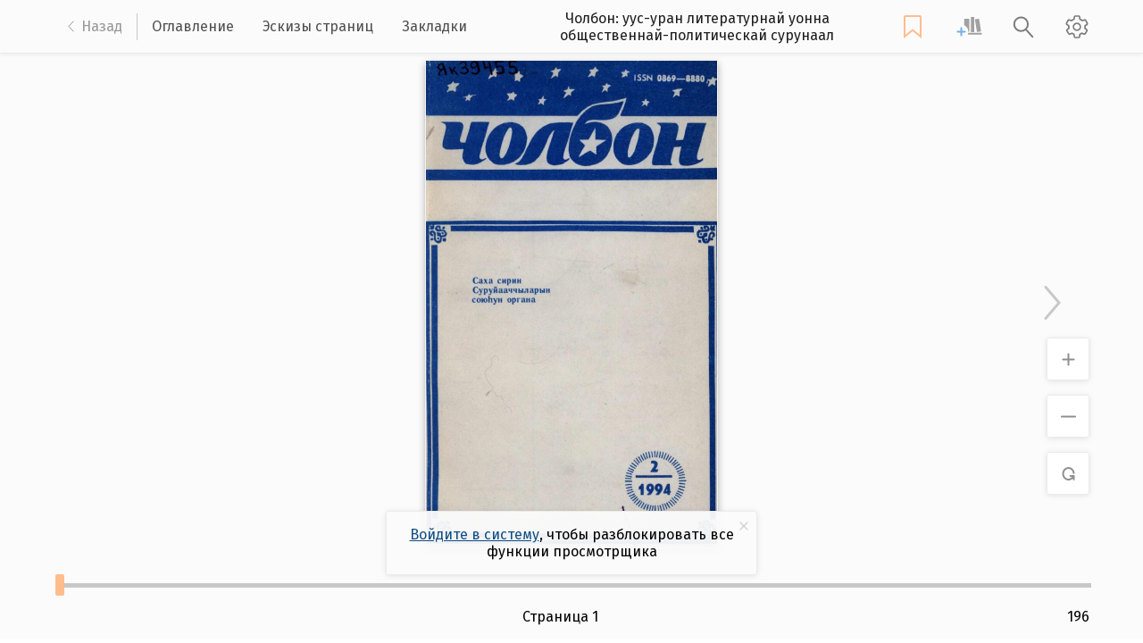

--- FILE ---
content_type: text/html; charset=utf-8
request_url: https://school.e.nlrs.ru/online2/65612
body_size: 1906
content:
<!doctype html><html lang="ru"><head><meta charset="utf-8"/><title>Электронная библиотека Национальной библиотеки РС(Я)</title><link rel="manifest" href="/online2/manifest.json"/><link rel="icon" href="/online2/favicon.ico"/><link rel="icon" type="image/svg+xml" href="/online2/icon.svg"/><link rel="apple-touch-icon" href="/online2/apple-touch-icon.png"/><meta name="viewport" content="width=device-width,initial-scale=1"/><meta name="theme-color" content="#000000"/><meta name="description" content="Web site created using create-react-app"/><script>!function(){var e=parseInt(window.location.pathname.split("/").filter(e=>e).slice(-1)[0],10),t="https://e.nlrs.ru/online2/view/"+e+"/base.min.css?v=2",n="https://e.nlrs.ru/online2/view/"+e+"/base.css?v=2",l=document.createElement("link");l.href=t,l.type="text/css",l.rel="stylesheet",l.media="all";var s=document.createElement("link");s.href=n,s.type="text/css",s.rel="stylesheet",s.media="all",document.getElementsByTagName("head")[0].appendChild(l),document.getElementsByTagName("head")[0].appendChild(s)}()</script><link rel="preconnect" href="https://fonts.gstatic.com"><link href="https://fonts.googleapis.com/css2?family=Fira+Sans:wght@400;500&display=swap" rel="stylesheet"><link href="/online2/static/css/2.d21fdb0b.chunk.css" rel="stylesheet"><link href="/online2/static/css/main.24119ad3.chunk.css" rel="stylesheet"></head><body><noscript>You need to enable JavaScript to run this app.</noscript><div id="modal"></div><div id="root"></div><script>!function(e){function r(r){for(var n,a,i=r[0],c=r[1],l=r[2],s=0,p=[];s<i.length;s++)a=i[s],Object.prototype.hasOwnProperty.call(o,a)&&o[a]&&p.push(o[a][0]),o[a]=0;for(n in c)Object.prototype.hasOwnProperty.call(c,n)&&(e[n]=c[n]);for(f&&f(r);p.length;)p.shift()();return u.push.apply(u,l||[]),t()}function t(){for(var e,r=0;r<u.length;r++){for(var t=u[r],n=!0,i=1;i<t.length;i++){var c=t[i];0!==o[c]&&(n=!1)}n&&(u.splice(r--,1),e=a(a.s=t[0]))}return e}var n={},o={1:0},u=[];function a(r){if(n[r])return n[r].exports;var t=n[r]={i:r,l:!1,exports:{}};return e[r].call(t.exports,t,t.exports,a),t.l=!0,t.exports}a.e=function(e){var r=[],t=o[e];if(0!==t)if(t)r.push(t[2]);else{var n=new Promise((function(r,n){t=o[e]=[r,n]}));r.push(t[2]=n);var u,i=document.createElement("script");i.charset="utf-8",i.timeout=120,a.nc&&i.setAttribute("nonce",a.nc),i.src=function(e){return a.p+"static/js/"+({}[e]||e)+"."+{3:"e7da164e"}[e]+".chunk.js"}(e);var c=new Error;u=function(r){i.onerror=i.onload=null,clearTimeout(l);var t=o[e];if(0!==t){if(t){var n=r&&("load"===r.type?"missing":r.type),u=r&&r.target&&r.target.src;c.message="Loading chunk "+e+" failed.\n("+n+": "+u+")",c.name="ChunkLoadError",c.type=n,c.request=u,t[1](c)}o[e]=void 0}};var l=setTimeout((function(){u({type:"timeout",target:i})}),12e4);i.onerror=i.onload=u,document.head.appendChild(i)}return Promise.all(r)},a.m=e,a.c=n,a.d=function(e,r,t){a.o(e,r)||Object.defineProperty(e,r,{enumerable:!0,get:t})},a.r=function(e){"undefined"!=typeof Symbol&&Symbol.toStringTag&&Object.defineProperty(e,Symbol.toStringTag,{value:"Module"}),Object.defineProperty(e,"__esModule",{value:!0})},a.t=function(e,r){if(1&r&&(e=a(e)),8&r)return e;if(4&r&&"object"==typeof e&&e&&e.__esModule)return e;var t=Object.create(null);if(a.r(t),Object.defineProperty(t,"default",{enumerable:!0,value:e}),2&r&&"string"!=typeof e)for(var n in e)a.d(t,n,function(r){return e[r]}.bind(null,n));return t},a.n=function(e){var r=e&&e.__esModule?function(){return e.default}:function(){return e};return a.d(r,"a",r),r},a.o=function(e,r){return Object.prototype.hasOwnProperty.call(e,r)},a.p="/online2/",a.oe=function(e){throw console.error(e),e};var i=this["webpackJsonpnlrs-book-reader"]=this["webpackJsonpnlrs-book-reader"]||[],c=i.push.bind(i);i.push=r,i=i.slice();for(var l=0;l<i.length;l++)r(i[l]);var f=c;t()}([])</script><script src="/online2/static/js/2.d55a8fd6.chunk.js"></script><script src="/online2/static/js/main.ed6a033f.chunk.js"></script></body></html>

--- FILE ---
content_type: text/html; charset=UTF-8
request_url: https://school.e.nlrs.ru/online2/view/65612/page_1.html?v=2
body_size: 1122
content:
<div id="pf1" class="pf w0 h0" data-page-no="1"><div class="pc pc1 w0 h0"><img class="bi x0 y0 w1 h1" alt="" src="bg1.jpg"/><div class="t m0 x1 h2 y1 ff1 fs0 fc0 sc0 ls0">йч39</div><div class="t m1 x2 h3 y1 ff1 fs1 fc0 sc0 ls0">а</div><div class="t m2 x3 h4 y2 ff2 fs2 fc0 sc0 ls0">ЧО/1ООН</div><div class="t m3 x4 h5 y3 ff1 fs3 fc0 sc0 ls0">Саха</div><div class="t m4 x5 h6 y3 ff1 fs4 fc0 sc0 ls0 ws0"> </div><div class="t m5 x6 h7 y3 ff1 fs5 fc0 sc0 ls0">сирин</div><div class="t m6 x7 h8 y3 ff3 fs6 fc0 sc0 ls0 ws0"> </div><div class="t m7 x4 h9 y4 ff1 fs7 fc0 sc0 ls0">Суруйааччыларын</div><div class="t m6 x8 h8 y4 ff3 fs6 fc0 sc0 ls0 ws0"> </div><div class="t m8 x4 ha y5 ff1 fs8 fc0 sc0 ls0">союһун</div><div class="t m9 x9 hb y5 ff1 fs9 fc0 sc0 ls0 ws0"> </div><div class="t ma xa hc y5 ff1 fsa fc0 sc0 ls0 ws0">органа</div><div class="t mb xb hd y6 ff4 fsb fc0 sc0 ls0">1</div></div><div class="pi" data-data='{"ctm":[1.000000,0.000000,0.000000,1.000000,0.000000,0.000000]}'></div></div>


--- FILE ---
content_type: text/html; charset=UTF-8
request_url: https://school.e.nlrs.ru/online2/view/65612/page_2.html?v=2
body_size: 863
content:
<div id="pf2" class="pf w0 h0" data-page-no="2"><div class="pc pc2 w0 h0"><img class="bi x0 y0 w1 h1" alt="" src="bg2.jpg"/></div><div class="pi" data-data='{"ctm":[1.000000,0.000000,0.000000,1.000000,0.000000,0.000000]}'></div></div>


--- FILE ---
content_type: text/css
request_url: https://school.e.nlrs.ru/online2/static/css/main.24119ad3.chunk.css
body_size: 778
content:
html{box-sizing:border-box}*,:after,:before{box-sizing:inherit}body{margin:0;font-display:optional;font-family:"Fira Sans","Droid Sans","Helvetica Neue",sans-serif;-webkit-font-smoothing:antialiased;-moz-osx-font-smoothing:grayscale}code{font-family:source-code-pro,Menlo,Monaco,Consolas,"Courier New",monospace}body>#root>div{height:100vh}#page-container{background:none;position:relative!important}.t{visibility:visible!important;z-index:100000}.t mark{color:transparent;background:rgba(238,238,0,.5)}.ql-snow>.ql-picker.ql-size>.ql-picker-item:before,.ql-snow>.ql-picker.ql-size>.ql-picker-label:before{content:attr(data-value)!important}.szh-menu-container{z-index:9999}.app_root__3Wg0a{display:flex;flex-direction:column}
/*# sourceMappingURL=main.24119ad3.chunk.css.map */

--- FILE ---
content_type: text/css; charset=UTF-8
request_url: https://e.nlrs.ru/online2/view/65612/base.css?v=2
body_size: 122438
content:
.ff0{font-family:sans-serif;visibility:hidden;}
.ff1{font-family:TimesNewRomanPS-BoldMT,serif;font-weight:bold;font-style:normal;line-height:1.534180;visibility:visible;}
.ff2{font-family:TimesNewRomanPS-BoldItalicMT,serif;font-weight:bold;font-style:italic;line-height:1.534180;visibility:visible;}
.ff3{font-family:TimesNewRomanPSMT,serif;font-weight:normal;font-style:normal;line-height:1.456055;visibility:visible;}
.ff4{font-family:ArialMT,sans-serif;font-weight:normal;font-style:normal;line-height:1.695312;visibility:visible;}
.ff5{font-family:Cambria Bold,serif;font-weight:bold;font-style:normal;line-height:1.589369;visibility:visible;}
.ff6{font-family:Arial-ItalicMT,sans-serif;font-weight:normal;font-style:italic;line-height:1.695312;visibility:visible;}
.ff7{font-family:Arial-BoldMT,sans-serif;font-weight:bold;font-style:normal;line-height:1.589369;visibility:visible;}
.ff8{font-family:Arial-BoldItalicMT,sans-serif;font-weight:bold;font-style:italic;line-height:1.589369;visibility:visible;}
.ff9{font-family:FranklinGothic Medium,sans-serif;font-weight:normal;font-style:normal;line-height:1.695312;visibility:visible;}
.ffa{font-family:Cambria,monospace;font-weight:normal;font-style:normal;line-height:1.456055;visibility:visible;}
.m575{transform:matrix(0.032144,0.000000,0.000000,0.250000,0,0);-ms-transform:matrix(0.032144,0.000000,0.000000,0.250000,0,0);-webkit-transform:matrix(0.032144,0.000000,0.000000,0.250000,0,0);}
.m4f3{transform:matrix(0.034372,0.000000,0.000000,0.250000,0,0);-ms-transform:matrix(0.034372,0.000000,0.000000,0.250000,0,0);-webkit-transform:matrix(0.034372,0.000000,0.000000,0.250000,0,0);}
.m574{transform:matrix(0.035714,0.000000,0.000000,0.250000,0,0);-ms-transform:matrix(0.035714,0.000000,0.000000,0.250000,0,0);-webkit-transform:matrix(0.035714,0.000000,0.000000,0.250000,0,0);}
.m802{transform:matrix(0.044128,0.000000,0.000000,0.250000,0,0);-ms-transform:matrix(0.044128,0.000000,0.000000,0.250000,0,0);-webkit-transform:matrix(0.044128,0.000000,0.000000,0.250000,0,0);}
.mbe{transform:matrix(0.045004,0.000000,0.000000,0.250000,0,0);-ms-transform:matrix(0.045004,0.000000,0.000000,0.250000,0,0);-webkit-transform:matrix(0.045004,0.000000,0.000000,0.250000,0,0);}
.m65a{transform:matrix(0.046569,0.000000,0.000000,0.250000,0,0);-ms-transform:matrix(0.046569,0.000000,0.000000,0.250000,0,0);-webkit-transform:matrix(0.046569,0.000000,0.000000,0.250000,0,0);}
.m6f2{transform:matrix(0.053576,0.000000,0.000000,0.250000,0,0);-ms-transform:matrix(0.053576,0.000000,0.000000,0.250000,0,0);-webkit-transform:matrix(0.053576,0.000000,0.000000,0.250000,0,0);}
.m6b2{transform:matrix(0.059541,0.000000,0.000000,0.250000,0,0);-ms-transform:matrix(0.059541,0.000000,0.000000,0.250000,0,0);-webkit-transform:matrix(0.059541,0.000000,0.000000,0.250000,0,0);}
.m4a1{transform:matrix(0.068172,0.000000,0.000000,0.250000,0,0);-ms-transform:matrix(0.068172,0.000000,0.000000,0.250000,0,0);-webkit-transform:matrix(0.068172,0.000000,0.000000,0.250000,0,0);}
.m800{transform:matrix(0.071093,0.000000,0.000000,0.250000,0,0);-ms-transform:matrix(0.071093,0.000000,0.000000,0.250000,0,0);-webkit-transform:matrix(0.071093,0.000000,0.000000,0.250000,0,0);}
.mb6{transform:matrix(0.071419,0.000000,0.000000,0.250000,0,0);-ms-transform:matrix(0.071419,0.000000,0.000000,0.250000,0,0);-webkit-transform:matrix(0.071419,0.000000,0.000000,0.250000,0,0);}
.m3a5{transform:matrix(0.075743,0.000000,0.000000,0.250000,0,0);-ms-transform:matrix(0.075743,0.000000,0.000000,0.250000,0,0);-webkit-transform:matrix(0.075743,0.000000,0.000000,0.250000,0,0);}
.m80e{transform:matrix(0.080887,0.000000,0.000000,0.250000,0,0);-ms-transform:matrix(0.080887,0.000000,0.000000,0.250000,0,0);-webkit-transform:matrix(0.080887,0.000000,0.000000,0.250000,0,0);}
.m7f4{transform:matrix(0.082362,0.000000,0.000000,0.250000,0,0);-ms-transform:matrix(0.082362,0.000000,0.000000,0.250000,0,0);-webkit-transform:matrix(0.082362,0.000000,0.000000,0.250000,0,0);}
.m562{transform:matrix(0.083343,0.000000,0.000000,0.250000,0,0);-ms-transform:matrix(0.083343,0.000000,0.000000,0.250000,0,0);-webkit-transform:matrix(0.083343,0.000000,0.000000,0.250000,0,0);}
.m5d9{transform:matrix(0.084814,0.000000,0.000000,0.250000,0,0);-ms-transform:matrix(0.084814,0.000000,0.000000,0.250000,0,0);-webkit-transform:matrix(0.084814,0.000000,0.000000,0.250000,0,0);}
.m3a4{transform:matrix(0.085000,0.000000,0.000000,0.250000,0,0);-ms-transform:matrix(0.085000,0.000000,0.000000,0.250000,0,0);-webkit-transform:matrix(0.085000,0.000000,0.000000,0.250000,0,0);}
.m7f9{transform:matrix(0.085700,0.000000,0.000000,0.250000,0,0);-ms-transform:matrix(0.085700,0.000000,0.000000,0.250000,0,0);-webkit-transform:matrix(0.085700,0.000000,0.000000,0.250000,0,0);}
.m66f{transform:matrix(0.089301,0.000000,0.000000,0.250000,0,0);-ms-transform:matrix(0.089301,0.000000,0.000000,0.250000,0,0);-webkit-transform:matrix(0.089301,0.000000,0.000000,0.250000,0,0);}
.m71a{transform:matrix(0.092081,0.000000,0.000000,0.250000,0,0);-ms-transform:matrix(0.092081,0.000000,0.000000,0.250000,0,0);-webkit-transform:matrix(0.092081,0.000000,0.000000,0.250000,0,0);}
.m790{transform:matrix(0.093754,0.000000,0.000000,0.250000,0,0);-ms-transform:matrix(0.093754,0.000000,0.000000,0.250000,0,0);-webkit-transform:matrix(0.093754,0.000000,0.000000,0.250000,0,0);}
.m732{transform:matrix(0.098665,0.000000,0.000000,0.250000,0,0);-ms-transform:matrix(0.098665,0.000000,0.000000,0.250000,0,0);-webkit-transform:matrix(0.098665,0.000000,0.000000,0.250000,0,0);}
.m7ee{transform:matrix(0.098993,0.000000,0.000000,0.250000,0,0);-ms-transform:matrix(0.098993,0.000000,0.000000,0.250000,0,0);-webkit-transform:matrix(0.098993,0.000000,0.000000,0.250000,0,0);}
.m7e7{transform:matrix(0.100016,0.000000,0.000000,0.250000,0,0);-ms-transform:matrix(0.100016,0.000000,0.000000,0.250000,0,0);-webkit-transform:matrix(0.100016,0.000000,0.000000,0.250000,0,0);}
.m3c1{transform:matrix(0.103555,0.000000,0.000000,0.250000,0,0);-ms-transform:matrix(0.103555,0.000000,0.000000,0.250000,0,0);-webkit-transform:matrix(0.103555,0.000000,0.000000,0.250000,0,0);}
.m469{transform:matrix(0.105791,0.000000,0.000000,0.250000,0,0);-ms-transform:matrix(0.105791,0.000000,0.000000,0.250000,0,0);-webkit-transform:matrix(0.105791,0.000000,0.000000,0.250000,0,0);}
.m558{transform:matrix(0.107117,0.000000,0.000000,0.250000,0,0);-ms-transform:matrix(0.107117,0.000000,0.000000,0.250000,0,0);-webkit-transform:matrix(0.107117,0.000000,0.000000,0.250000,0,0);}
.m30a{transform:matrix(0.109824,0.000000,0.000000,0.250000,0,0);-ms-transform:matrix(0.109824,0.000000,0.000000,0.250000,0,0);-webkit-transform:matrix(0.109824,0.000000,0.000000,0.250000,0,0);}
.m52a{transform:matrix(0.113080,0.000000,0.000000,0.250000,0,0);-ms-transform:matrix(0.113080,0.000000,0.000000,0.250000,0,0);-webkit-transform:matrix(0.113080,0.000000,0.000000,0.250000,0,0);}
.m7ec{transform:matrix(0.114736,0.000000,0.000000,0.250000,0,0);-ms-transform:matrix(0.114736,0.000000,0.000000,0.250000,0,0);-webkit-transform:matrix(0.114736,0.000000,0.000000,0.250000,0,0);}
.m75{transform:matrix(0.118746,0.000000,0.000000,0.250000,0,0);-ms-transform:matrix(0.118746,0.000000,0.000000,0.250000,0,0);-webkit-transform:matrix(0.118746,0.000000,0.000000,0.250000,0,0);}
.m5b2{transform:matrix(0.119065,0.000000,0.000000,0.250000,0,0);-ms-transform:matrix(0.119065,0.000000,0.000000,0.250000,0,0);-webkit-transform:matrix(0.119065,0.000000,0.000000,0.250000,0,0);}
.m2c2{transform:matrix(0.120028,0.000000,0.000000,0.250000,0,0);-ms-transform:matrix(0.120028,0.000000,0.000000,0.250000,0,0);-webkit-transform:matrix(0.120028,0.000000,0.000000,0.250000,0,0);}
.m7eb{transform:matrix(0.122446,0.000000,0.000000,0.250000,0,0);-ms-transform:matrix(0.122446,0.000000,0.000000,0.250000,0,0);-webkit-transform:matrix(0.122446,0.000000,0.000000,0.250000,0,0);}
.m69d{transform:matrix(0.123140,0.000000,0.000000,0.250000,0,0);-ms-transform:matrix(0.123140,0.000000,0.000000,0.250000,0,0);-webkit-transform:matrix(0.123140,0.000000,0.000000,0.250000,0,0);}
.m47d{transform:matrix(0.123821,0.000000,0.000000,0.250000,0,0);-ms-transform:matrix(0.123821,0.000000,0.000000,0.250000,0,0);-webkit-transform:matrix(0.123821,0.000000,0.000000,0.250000,0,0);}
.m3d5{transform:matrix(0.125018,0.000000,0.000000,0.250000,0,0);-ms-transform:matrix(0.125018,0.000000,0.000000,0.250000,0,0);-webkit-transform:matrix(0.125018,0.000000,0.000000,0.250000,0,0);}
.m6d5{transform:matrix(0.127698,0.000000,0.000000,0.250000,0,0);-ms-transform:matrix(0.127698,0.000000,0.000000,0.250000,0,0);-webkit-transform:matrix(0.127698,0.000000,0.000000,0.250000,0,0);}
.m42e{transform:matrix(0.128805,0.000000,0.000000,0.250000,0,0);-ms-transform:matrix(0.128805,0.000000,0.000000,0.250000,0,0);-webkit-transform:matrix(0.128805,0.000000,0.000000,0.250000,0,0);}
.m557{transform:matrix(0.129424,0.000000,0.000000,0.250000,0,0);-ms-transform:matrix(0.129424,0.000000,0.000000,0.250000,0,0);-webkit-transform:matrix(0.129424,0.000000,0.000000,0.250000,0,0);}
.mb0{transform:matrix(0.137537,0.000000,0.000000,0.250000,0,0);-ms-transform:matrix(0.137537,0.000000,0.000000,0.250000,0,0);-webkit-transform:matrix(0.137537,0.000000,0.000000,0.250000,0,0);}
.m76b{transform:matrix(0.139235,0.000000,0.000000,0.250000,0,0);-ms-transform:matrix(0.139235,0.000000,0.000000,0.250000,0,0);-webkit-transform:matrix(0.139235,0.000000,0.000000,0.250000,0,0);}
.m34c{transform:matrix(0.140026,0.000000,0.000000,0.250000,0,0);-ms-transform:matrix(0.140026,0.000000,0.000000,0.250000,0,0);-webkit-transform:matrix(0.140026,0.000000,0.000000,0.250000,0,0);}
.m6c4{transform:matrix(0.141153,0.000000,0.000000,0.250000,0,0);-ms-transform:matrix(0.141153,0.000000,0.000000,0.250000,0,0);-webkit-transform:matrix(0.141153,0.000000,0.000000,0.250000,0,0);}
.m53e{transform:matrix(0.142838,0.000000,0.000000,0.250000,0,0);-ms-transform:matrix(0.142838,0.000000,0.000000,0.250000,0,0);-webkit-transform:matrix(0.142838,0.000000,0.000000,0.250000,0,0);}
.m433{transform:matrix(0.143930,0.000000,0.000000,0.250000,0,0);-ms-transform:matrix(0.143930,0.000000,0.000000,0.250000,0,0);-webkit-transform:matrix(0.143930,0.000000,0.000000,0.250000,0,0);}
.mb7{transform:matrix(0.144153,0.000000,0.000000,0.250000,0,0);-ms-transform:matrix(0.144153,0.000000,0.000000,0.250000,0,0);-webkit-transform:matrix(0.144153,0.000000,0.000000,0.250000,0,0);}
.m355{transform:matrix(0.145011,0.000000,0.000000,0.250000,0,0);-ms-transform:matrix(0.145011,0.000000,0.000000,0.250000,0,0);-webkit-transform:matrix(0.145011,0.000000,0.000000,0.250000,0,0);}
.m644{transform:matrix(0.145875,0.000000,0.000000,0.250000,0,0);-ms-transform:matrix(0.145875,0.000000,0.000000,0.250000,0,0);-webkit-transform:matrix(0.145875,0.000000,0.000000,0.250000,0,0);}
.m32{transform:matrix(0.150000,0.000000,0.000000,0.250000,0,0);-ms-transform:matrix(0.150000,0.000000,0.000000,0.250000,0,0);-webkit-transform:matrix(0.150000,0.000000,0.000000,0.250000,0,0);}
.m429{transform:matrix(0.155000,0.000000,0.000000,0.250000,0,0);-ms-transform:matrix(0.155000,0.000000,0.000000,0.250000,0,0);-webkit-transform:matrix(0.155000,0.000000,0.000000,0.250000,0,0);}
.m7ac{transform:matrix(0.155924,0.000000,0.000000,0.250000,0,0);-ms-transform:matrix(0.155924,0.000000,0.000000,0.250000,0,0);-webkit-transform:matrix(0.155924,0.000000,0.000000,0.250000,0,0);}
.m740{transform:matrix(0.156245,0.000000,0.000000,0.250000,0,0);-ms-transform:matrix(0.156245,0.000000,0.000000,0.250000,0,0);-webkit-transform:matrix(0.156245,0.000000,0.000000,0.250000,0,0);}
.m7f8{transform:matrix(0.160308,0.000000,0.000000,0.250000,0,0);-ms-transform:matrix(0.160308,0.000000,0.000000,0.250000,0,0);-webkit-transform:matrix(0.160308,0.000000,0.000000,0.250000,0,0);}
.m480{transform:matrix(0.161866,0.000000,0.000000,0.250000,0,0);-ms-transform:matrix(0.161866,0.000000,0.000000,0.250000,0,0);-webkit-transform:matrix(0.161866,0.000000,0.000000,0.250000,0,0);}
.m4b8{transform:matrix(0.162873,0.000000,0.000000,0.250000,0,0);-ms-transform:matrix(0.162873,0.000000,0.000000,0.250000,0,0);-webkit-transform:matrix(0.162873,0.000000,0.000000,0.250000,0,0);}
.m3c0{transform:matrix(0.164988,0.000000,0.000000,0.250000,0,0);-ms-transform:matrix(0.164988,0.000000,0.000000,0.250000,0,0);-webkit-transform:matrix(0.164988,0.000000,0.000000,0.250000,0,0);}
.m710{transform:matrix(0.165244,0.000000,0.000000,0.250000,0,0);-ms-transform:matrix(0.165244,0.000000,0.000000,0.250000,0,0);-webkit-transform:matrix(0.165244,0.000000,0.000000,0.250000,0,0);}
.m6c7{transform:matrix(0.166633,0.000000,0.000000,0.250000,0,0);-ms-transform:matrix(0.166633,0.000000,0.000000,0.250000,0,0);-webkit-transform:matrix(0.166633,0.000000,0.000000,0.250000,0,0);}
.m618{transform:matrix(0.167670,0.000000,0.000000,0.250000,0,0);-ms-transform:matrix(0.167670,0.000000,0.000000,0.250000,0,0);-webkit-transform:matrix(0.167670,0.000000,0.000000,0.250000,0,0);}
.m392{transform:matrix(0.168776,0.000000,0.000000,0.250000,0,0);-ms-transform:matrix(0.168776,0.000000,0.000000,0.250000,0,0);-webkit-transform:matrix(0.168776,0.000000,0.000000,0.250000,0,0);}
.m5b5{transform:matrix(0.169646,0.000000,0.000000,0.250000,0,0);-ms-transform:matrix(0.169646,0.000000,0.000000,0.250000,0,0);-webkit-transform:matrix(0.169646,0.000000,0.000000,0.250000,0,0);}
.m4a2{transform:matrix(0.169951,0.000000,0.000000,0.250000,0,0);-ms-transform:matrix(0.169951,0.000000,0.000000,0.250000,0,0);-webkit-transform:matrix(0.169951,0.000000,0.000000,0.250000,0,0);}
.m762{transform:matrix(0.171378,0.000000,0.000000,0.250000,0,0);-ms-transform:matrix(0.171378,0.000000,0.000000,0.250000,0,0);-webkit-transform:matrix(0.171378,0.000000,0.000000,0.250000,0,0);}
.m55a{transform:matrix(0.172137,0.000000,0.000000,0.250000,0,0);-ms-transform:matrix(0.172137,0.000000,0.000000,0.250000,0,0);-webkit-transform:matrix(0.172137,0.000000,0.000000,0.250000,0,0);}
.m6c1{transform:matrix(0.172220,0.000000,0.000000,0.250000,0,0);-ms-transform:matrix(0.172220,0.000000,0.000000,0.250000,0,0);-webkit-transform:matrix(0.172220,0.000000,0.000000,0.250000,0,0);}
.m1f{transform:matrix(0.172672,0.000000,0.000000,0.250000,0,0);-ms-transform:matrix(0.172672,0.000000,0.000000,0.250000,0,0);-webkit-transform:matrix(0.172672,0.000000,0.000000,0.250000,0,0);}
.m505{transform:matrix(0.172735,0.000000,0.000000,0.250000,0,0);-ms-transform:matrix(0.172735,0.000000,0.000000,0.250000,0,0);-webkit-transform:matrix(0.172735,0.000000,0.000000,0.250000,0,0);}
.m1f0{transform:matrix(0.173356,0.000000,0.000000,0.250000,0,0);-ms-transform:matrix(0.173356,0.000000,0.000000,0.250000,0,0);-webkit-transform:matrix(0.173356,0.000000,0.000000,0.250000,0,0);}
.m54e{transform:matrix(0.174415,0.000000,0.000000,0.250000,0,0);-ms-transform:matrix(0.174415,0.000000,0.000000,0.250000,0,0);-webkit-transform:matrix(0.174415,0.000000,0.000000,0.250000,0,0);}
.m785{transform:matrix(0.175042,0.000000,0.000000,0.250000,0,0);-ms-transform:matrix(0.175042,0.000000,0.000000,0.250000,0,0);-webkit-transform:matrix(0.175042,0.000000,0.000000,0.250000,0,0);}
.m45e{transform:matrix(0.175293,0.000000,0.000000,0.250000,0,0);-ms-transform:matrix(0.175293,0.000000,0.000000,0.250000,0,0);-webkit-transform:matrix(0.175293,0.000000,0.000000,0.250000,0,0);}
.m7f1{transform:matrix(0.175587,0.000000,0.000000,0.250000,0,0);-ms-transform:matrix(0.175587,0.000000,0.000000,0.250000,0,0);-webkit-transform:matrix(0.175587,0.000000,0.000000,0.250000,0,0);}
.m3d7{transform:matrix(0.176196,0.000000,0.000000,0.250000,0,0);-ms-transform:matrix(0.176196,0.000000,0.000000,0.250000,0,0);-webkit-transform:matrix(0.176196,0.000000,0.000000,0.250000,0,0);}
.m6ce{transform:matrix(0.176513,0.000000,0.000000,0.250000,0,0);-ms-transform:matrix(0.176513,0.000000,0.000000,0.250000,0,0);-webkit-transform:matrix(0.176513,0.000000,0.000000,0.250000,0,0);}
.m549{transform:matrix(0.177210,0.000000,0.000000,0.250000,0,0);-ms-transform:matrix(0.177210,0.000000,0.000000,0.250000,0,0);-webkit-transform:matrix(0.177210,0.000000,0.000000,0.250000,0,0);}
.m641{transform:matrix(0.178315,0.000000,0.000000,0.250000,0,0);-ms-transform:matrix(0.178315,0.000000,0.000000,0.250000,0,0);-webkit-transform:matrix(0.178315,0.000000,0.000000,0.250000,0,0);}
.m22b{transform:matrix(0.178955,0.000000,0.000000,0.250000,0,0);-ms-transform:matrix(0.178955,0.000000,0.000000,0.250000,0,0);-webkit-transform:matrix(0.178955,0.000000,0.000000,0.250000,0,0);}
.m642{transform:matrix(0.179213,0.000000,0.000000,0.250000,0,0);-ms-transform:matrix(0.179213,0.000000,0.000000,0.250000,0,0);-webkit-transform:matrix(0.179213,0.000000,0.000000,0.250000,0,0);}
.m7c6{transform:matrix(0.179234,0.000000,0.000000,0.250000,0,0);-ms-transform:matrix(0.179234,0.000000,0.000000,0.250000,0,0);-webkit-transform:matrix(0.179234,0.000000,0.000000,0.250000,0,0);}
.m3fe{transform:matrix(0.179919,0.000000,0.000000,0.250000,0,0);-ms-transform:matrix(0.179919,0.000000,0.000000,0.250000,0,0);-webkit-transform:matrix(0.179919,0.000000,0.000000,0.250000,0,0);}
.m75e{transform:matrix(0.180846,0.000000,0.000000,0.250000,0,0);-ms-transform:matrix(0.180846,0.000000,0.000000,0.250000,0,0);-webkit-transform:matrix(0.180846,0.000000,0.000000,0.250000,0,0);}
.m92{transform:matrix(0.181325,0.000000,0.000000,0.250000,0,0);-ms-transform:matrix(0.181325,0.000000,0.000000,0.250000,0,0);-webkit-transform:matrix(0.181325,0.000000,0.000000,0.250000,0,0);}
.m4be{transform:matrix(0.181410,0.000000,0.000000,0.250000,0,0);-ms-transform:matrix(0.181410,0.000000,0.000000,0.250000,0,0);-webkit-transform:matrix(0.181410,0.000000,0.000000,0.250000,0,0);}
.m4d5{transform:matrix(0.181756,0.000000,0.000000,0.250000,0,0);-ms-transform:matrix(0.181756,0.000000,0.000000,0.250000,0,0);-webkit-transform:matrix(0.181756,0.000000,0.000000,0.250000,0,0);}
.m4c3{transform:matrix(0.182301,0.000000,0.000000,0.250000,0,0);-ms-transform:matrix(0.182301,0.000000,0.000000,0.250000,0,0);-webkit-transform:matrix(0.182301,0.000000,0.000000,0.250000,0,0);}
.m635{transform:matrix(0.182344,0.000000,0.000000,0.250000,0,0);-ms-transform:matrix(0.182344,0.000000,0.000000,0.250000,0,0);-webkit-transform:matrix(0.182344,0.000000,0.000000,0.250000,0,0);}
.m7ed{transform:matrix(0.182934,0.000000,0.000000,0.250000,0,0);-ms-transform:matrix(0.182934,0.000000,0.000000,0.250000,0,0);-webkit-transform:matrix(0.182934,0.000000,0.000000,0.250000,0,0);}
.m41f{transform:matrix(0.183198,0.000000,0.000000,0.250000,0,0);-ms-transform:matrix(0.183198,0.000000,0.000000,0.250000,0,0);-webkit-transform:matrix(0.183198,0.000000,0.000000,0.250000,0,0);}
.m713{transform:matrix(0.183241,0.000000,0.000000,0.250000,0,0);-ms-transform:matrix(0.183241,0.000000,0.000000,0.250000,0,0);-webkit-transform:matrix(0.183241,0.000000,0.000000,0.250000,0,0);}
.m431{transform:matrix(0.183505,0.000000,0.000000,0.250000,0,0);-ms-transform:matrix(0.183505,0.000000,0.000000,0.250000,0,0);-webkit-transform:matrix(0.183505,0.000000,0.000000,0.250000,0,0);}
.m492{transform:matrix(0.183590,0.000000,0.000000,0.250000,0,0);-ms-transform:matrix(0.183590,0.000000,0.000000,0.250000,0,0);-webkit-transform:matrix(0.183590,0.000000,0.000000,0.250000,0,0);}
.m652{transform:matrix(0.183855,0.000000,0.000000,0.250000,0,0);-ms-transform:matrix(0.183855,0.000000,0.000000,0.250000,0,0);-webkit-transform:matrix(0.183855,0.000000,0.000000,0.250000,0,0);}
.m7fa{transform:matrix(0.183919,0.000000,0.000000,0.250000,0,0);-ms-transform:matrix(0.183919,0.000000,0.000000,0.250000,0,0);-webkit-transform:matrix(0.183919,0.000000,0.000000,0.250000,0,0);}
.m7b3{transform:matrix(0.184579,0.000000,0.000000,0.250000,0,0);-ms-transform:matrix(0.184579,0.000000,0.000000,0.250000,0,0);-webkit-transform:matrix(0.184579,0.000000,0.000000,0.250000,0,0);}
.m44a{transform:matrix(0.185112,0.000000,0.000000,0.250000,0,0);-ms-transform:matrix(0.185112,0.000000,0.000000,0.250000,0,0);-webkit-transform:matrix(0.185112,0.000000,0.000000,0.250000,0,0);}
.m6f5{transform:matrix(0.185508,0.000000,0.000000,0.250000,0,0);-ms-transform:matrix(0.185508,0.000000,0.000000,0.250000,0,0);-webkit-transform:matrix(0.185508,0.000000,0.000000,0.250000,0,0);}
.m7b4{transform:matrix(0.185530,0.000000,0.000000,0.250000,0,0);-ms-transform:matrix(0.185530,0.000000,0.000000,0.250000,0,0);-webkit-transform:matrix(0.185530,0.000000,0.000000,0.250000,0,0);}
.m769{transform:matrix(0.185754,0.000000,0.000000,0.250000,0,0);-ms-transform:matrix(0.185754,0.000000,0.000000,0.250000,0,0);-webkit-transform:matrix(0.185754,0.000000,0.000000,0.250000,0,0);}
.m570{transform:matrix(0.186485,0.000000,0.000000,0.250000,0,0);-ms-transform:matrix(0.186485,0.000000,0.000000,0.250000,0,0);-webkit-transform:matrix(0.186485,0.000000,0.000000,0.250000,0,0);}
.m745{transform:matrix(0.187024,0.000000,0.000000,0.250000,0,0);-ms-transform:matrix(0.187024,0.000000,0.000000,0.250000,0,0);-webkit-transform:matrix(0.187024,0.000000,0.000000,0.250000,0,0);}
.m666{transform:matrix(0.187046,0.000000,0.000000,0.250000,0,0);-ms-transform:matrix(0.187046,0.000000,0.000000,0.250000,0,0);-webkit-transform:matrix(0.187046,0.000000,0.000000,0.250000,0,0);}
.m701{transform:matrix(0.188118,0.000000,0.000000,0.250000,0,0);-ms-transform:matrix(0.188118,0.000000,0.000000,0.250000,0,0);-webkit-transform:matrix(0.188118,0.000000,0.000000,0.250000,0,0);}
.m42b{transform:matrix(0.188662,0.000000,0.000000,0.250000,0,0);-ms-transform:matrix(0.188662,0.000000,0.000000,0.250000,0,0);-webkit-transform:matrix(0.188662,0.000000,0.000000,0.250000,0,0);}
.m530{transform:matrix(0.189317,0.000000,0.000000,0.250000,0,0);-ms-transform:matrix(0.189317,0.000000,0.000000,0.250000,0,0);-webkit-transform:matrix(0.189317,0.000000,0.000000,0.250000,0,0);}
.m44b{transform:matrix(0.189382,0.000000,0.000000,0.250000,0,0);-ms-transform:matrix(0.189382,0.000000,0.000000,0.250000,0,0);-webkit-transform:matrix(0.189382,0.000000,0.000000,0.250000,0,0);}
.m6ea{transform:matrix(0.189426,0.000000,0.000000,0.250000,0,0);-ms-transform:matrix(0.189426,0.000000,0.000000,0.250000,0,0);-webkit-transform:matrix(0.189426,0.000000,0.000000,0.250000,0,0);}
.m50a{transform:matrix(0.189699,0.000000,0.000000,0.250000,0,0);-ms-transform:matrix(0.189699,0.000000,0.000000,0.250000,0,0);-webkit-transform:matrix(0.189699,0.000000,0.000000,0.250000,0,0);}
.m4bd{transform:matrix(0.189743,0.000000,0.000000,0.250000,0,0);-ms-transform:matrix(0.189743,0.000000,0.000000,0.250000,0,0);-webkit-transform:matrix(0.189743,0.000000,0.000000,0.250000,0,0);}
.m3ff{transform:matrix(0.190017,0.000000,0.000000,0.250000,0,0);-ms-transform:matrix(0.190017,0.000000,0.000000,0.250000,0,0);-webkit-transform:matrix(0.190017,0.000000,0.000000,0.250000,0,0);}
.m449{transform:matrix(0.190083,0.000000,0.000000,0.250000,0,0);-ms-transform:matrix(0.190083,0.000000,0.000000,0.250000,0,0);-webkit-transform:matrix(0.190083,0.000000,0.000000,0.250000,0,0);}
.m1b0{transform:matrix(0.190358,0.000000,0.000000,0.250000,0,0);-ms-transform:matrix(0.190358,0.000000,0.000000,0.250000,0,0);-webkit-transform:matrix(0.190358,0.000000,0.000000,0.250000,0,0);}
.mb3{transform:matrix(0.191084,0.000000,0.000000,0.250000,0,0);-ms-transform:matrix(0.191084,0.000000,0.000000,0.250000,0,0);-webkit-transform:matrix(0.191084,0.000000,0.000000,0.250000,0,0);}
.m5e7{transform:matrix(0.191106,0.000000,0.000000,0.250000,0,0);-ms-transform:matrix(0.191106,0.000000,0.000000,0.250000,0,0);-webkit-transform:matrix(0.191106,0.000000,0.000000,0.250000,0,0);}
.m3b1{transform:matrix(0.191317,0.000000,0.000000,0.250000,0,0);-ms-transform:matrix(0.191317,0.000000,0.000000,0.250000,0,0);-webkit-transform:matrix(0.191317,0.000000,0.000000,0.250000,0,0);}
.m699{transform:matrix(0.191681,0.000000,0.000000,0.250000,0,0);-ms-transform:matrix(0.191681,0.000000,0.000000,0.250000,0,0);-webkit-transform:matrix(0.191681,0.000000,0.000000,0.250000,0,0);}
.m7c4{transform:matrix(0.191725,0.000000,0.000000,0.250000,0,0);-ms-transform:matrix(0.191725,0.000000,0.000000,0.250000,0,0);-webkit-transform:matrix(0.191725,0.000000,0.000000,0.250000,0,0);}
.m2e7{transform:matrix(0.193102,0.000000,0.000000,0.250000,0,0);-ms-transform:matrix(0.193102,0.000000,0.000000,0.250000,0,0);-webkit-transform:matrix(0.193102,0.000000,0.000000,0.250000,0,0);}
.m71{transform:matrix(0.193470,0.000000,0.000000,0.250000,0,0);-ms-transform:matrix(0.193470,0.000000,0.000000,0.250000,0,0);-webkit-transform:matrix(0.193470,0.000000,0.000000,0.250000,0,0);}
.m55b{transform:matrix(0.193728,0.000000,0.000000,0.250000,0,0);-ms-transform:matrix(0.193728,0.000000,0.000000,0.250000,0,0);-webkit-transform:matrix(0.193728,0.000000,0.000000,0.250000,0,0);}
.m554{transform:matrix(0.194075,0.000000,0.000000,0.250000,0,0);-ms-transform:matrix(0.194075,0.000000,0.000000,0.250000,0,0);-webkit-transform:matrix(0.194075,0.000000,0.000000,0.250000,0,0);}
.m812{transform:matrix(0.194815,0.000000,0.000000,0.250000,0,0);-ms-transform:matrix(0.194815,0.000000,0.000000,0.250000,0,0);-webkit-transform:matrix(0.194815,0.000000,0.000000,0.250000,0,0);}
.m45d{transform:matrix(0.195031,0.000000,0.000000,0.250000,0,0);-ms-transform:matrix(0.195031,0.000000,0.000000,0.250000,0,0);-webkit-transform:matrix(0.195031,0.000000,0.000000,0.250000,0,0);}
.m473{transform:matrix(0.195053,0.000000,0.000000,0.250000,0,0);-ms-transform:matrix(0.195053,0.000000,0.000000,0.250000,0,0);-webkit-transform:matrix(0.195053,0.000000,0.000000,0.250000,0,0);}
.m508{transform:matrix(0.195075,0.000000,0.000000,0.250000,0,0);-ms-transform:matrix(0.195075,0.000000,0.000000,0.250000,0,0);-webkit-transform:matrix(0.195075,0.000000,0.000000,0.250000,0,0);}
.m3b0{transform:matrix(0.195841,0.000000,0.000000,0.250000,0,0);-ms-transform:matrix(0.195841,0.000000,0.000000,0.250000,0,0);-webkit-transform:matrix(0.195841,0.000000,0.000000,0.250000,0,0);}
.m4dc{transform:matrix(0.196081,0.000000,0.000000,0.250000,0,0);-ms-transform:matrix(0.196081,0.000000,0.000000,0.250000,0,0);-webkit-transform:matrix(0.196081,0.000000,0.000000,0.250000,0,0);}
.m148{transform:matrix(0.196454,0.000000,0.000000,0.250000,0,0);-ms-transform:matrix(0.196454,0.000000,0.000000,0.250000,0,0);-webkit-transform:matrix(0.196454,0.000000,0.000000,0.250000,0,0);}
.m643{transform:matrix(0.196783,0.000000,0.000000,0.250000,0,0);-ms-transform:matrix(0.196783,0.000000,0.000000,0.250000,0,0);-webkit-transform:matrix(0.196783,0.000000,0.000000,0.250000,0,0);}
.m526{transform:matrix(0.197114,0.000000,0.000000,0.250000,0,0);-ms-transform:matrix(0.197114,0.000000,0.000000,0.250000,0,0);-webkit-transform:matrix(0.197114,0.000000,0.000000,0.250000,0,0);}
.m4cc{transform:matrix(0.197444,0.000000,0.000000,0.250000,0,0);-ms-transform:matrix(0.197444,0.000000,0.000000,0.250000,0,0);-webkit-transform:matrix(0.197444,0.000000,0.000000,0.250000,0,0);}
.m351{transform:matrix(0.197489,0.000000,0.000000,0.250000,0,0);-ms-transform:matrix(0.197489,0.000000,0.000000,0.250000,0,0);-webkit-transform:matrix(0.197489,0.000000,0.000000,0.250000,0,0);}
.m3b2{transform:matrix(0.197511,0.000000,0.000000,0.250000,0,0);-ms-transform:matrix(0.197511,0.000000,0.000000,0.250000,0,0);-webkit-transform:matrix(0.197511,0.000000,0.000000,0.250000,0,0);}
.m73c{transform:matrix(0.197843,0.000000,0.000000,0.250000,0,0);-ms-transform:matrix(0.197843,0.000000,0.000000,0.250000,0,0);-webkit-transform:matrix(0.197843,0.000000,0.000000,0.250000,0,0);}
.m5aa{transform:matrix(0.198529,0.000000,0.000000,0.250000,0,0);-ms-transform:matrix(0.198529,0.000000,0.000000,0.250000,0,0);-webkit-transform:matrix(0.198529,0.000000,0.000000,0.250000,0,0);}
.m811{transform:matrix(0.198552,0.000000,0.000000,0.250000,0,0);-ms-transform:matrix(0.198552,0.000000,0.000000,0.250000,0,0);-webkit-transform:matrix(0.198552,0.000000,0.000000,0.250000,0,0);}
.m6df{transform:matrix(0.199353,0.000000,0.000000,0.250000,0,0);-ms-transform:matrix(0.199353,0.000000,0.000000,0.250000,0,0);-webkit-transform:matrix(0.199353,0.000000,0.000000,0.250000,0,0);}
.m4d2{transform:matrix(0.200000,0.000000,0.000000,0.250000,0,0);-ms-transform:matrix(0.200000,0.000000,0.000000,0.250000,0,0);-webkit-transform:matrix(0.200000,0.000000,0.000000,0.250000,0,0);}
.m6f7{transform:matrix(0.200739,0.000000,0.000000,0.250000,0,0);-ms-transform:matrix(0.200739,0.000000,0.000000,0.250000,0,0);-webkit-transform:matrix(0.200739,0.000000,0.000000,0.250000,0,0);}
.m5ab{transform:matrix(0.201369,0.000000,0.000000,0.250000,0,0);-ms-transform:matrix(0.201369,0.000000,0.000000,0.250000,0,0);-webkit-transform:matrix(0.201369,0.000000,0.000000,0.250000,0,0);}
.m54a{transform:matrix(0.201797,0.000000,0.000000,0.250000,0,0);-ms-transform:matrix(0.201797,0.000000,0.000000,0.250000,0,0);-webkit-transform:matrix(0.201797,0.000000,0.000000,0.250000,0,0);}
.m7f5{transform:matrix(0.202158,0.000000,0.000000,0.250000,0,0);-ms-transform:matrix(0.202158,0.000000,0.000000,0.250000,0,0);-webkit-transform:matrix(0.202158,0.000000,0.000000,0.250000,0,0);}
.m550{transform:matrix(0.202453,0.000000,0.000000,0.250000,0,0);-ms-transform:matrix(0.202453,0.000000,0.000000,0.250000,0,0);-webkit-transform:matrix(0.202453,0.000000,0.000000,0.250000,0,0);}
.m705{transform:matrix(0.202520,0.000000,0.000000,0.250000,0,0);-ms-transform:matrix(0.202520,0.000000,0.000000,0.250000,0,0);-webkit-transform:matrix(0.202520,0.000000,0.000000,0.250000,0,0);}
.m6e2{transform:matrix(0.202860,0.000000,0.000000,0.250000,0,0);-ms-transform:matrix(0.202860,0.000000,0.000000,0.250000,0,0);-webkit-transform:matrix(0.202860,0.000000,0.000000,0.250000,0,0);}
.m56f{transform:matrix(0.203246,0.000000,0.000000,0.250000,0,0);-ms-transform:matrix(0.203246,0.000000,0.000000,0.250000,0,0);-webkit-transform:matrix(0.203246,0.000000,0.000000,0.250000,0,0);}
.m752{transform:matrix(0.203610,0.000000,0.000000,0.250000,0,0);-ms-transform:matrix(0.203610,0.000000,0.000000,0.250000,0,0);-webkit-transform:matrix(0.203610,0.000000,0.000000,0.250000,0,0);}
.m3cd{transform:matrix(0.203700,0.000000,0.000000,0.250000,0,0);-ms-transform:matrix(0.203700,0.000000,0.000000,0.250000,0,0);-webkit-transform:matrix(0.203700,0.000000,0.000000,0.250000,0,0);}
.m7e2{transform:matrix(0.204385,0.000000,0.000000,0.250000,0,0);-ms-transform:matrix(0.204385,0.000000,0.000000,0.250000,0,0);-webkit-transform:matrix(0.204385,0.000000,0.000000,0.250000,0,0);}
.m235{transform:matrix(0.204453,0.000000,0.000000,0.250000,0,0);-ms-transform:matrix(0.204453,0.000000,0.000000,0.250000,0,0);-webkit-transform:matrix(0.204453,0.000000,0.000000,0.250000,0,0);}
.m6dc{transform:matrix(0.205417,0.000000,0.000000,0.250000,0,0);-ms-transform:matrix(0.205417,0.000000,0.000000,0.250000,0,0);-webkit-transform:matrix(0.205417,0.000000,0.000000,0.250000,0,0);}
.m74a{transform:matrix(0.206244,0.000000,0.000000,0.250000,0,0);-ms-transform:matrix(0.206244,0.000000,0.000000,0.250000,0,0);-webkit-transform:matrix(0.206244,0.000000,0.000000,0.250000,0,0);}
.m711{transform:matrix(0.206523,0.000000,0.000000,0.250000,0,0);-ms-transform:matrix(0.206523,0.000000,0.000000,0.250000,0,0);-webkit-transform:matrix(0.206523,0.000000,0.000000,0.250000,0,0);}
.m7b0{transform:matrix(0.206915,0.000000,0.000000,0.250000,0,0);-ms-transform:matrix(0.206915,0.000000,0.000000,0.250000,0,0);-webkit-transform:matrix(0.206915,0.000000,0.000000,0.250000,0,0);}
.m8c{transform:matrix(0.207075,0.000000,0.000000,0.250000,0,0);-ms-transform:matrix(0.207075,0.000000,0.000000,0.250000,0,0);-webkit-transform:matrix(0.207075,0.000000,0.000000,0.250000,0,0);}
.m6e4{transform:matrix(0.207445,0.000000,0.000000,0.250000,0,0);-ms-transform:matrix(0.207445,0.000000,0.000000,0.250000,0,0);-webkit-transform:matrix(0.207445,0.000000,0.000000,0.250000,0,0);}
.m47c{transform:matrix(0.208425,0.000000,0.000000,0.250000,0,0);-ms-transform:matrix(0.208425,0.000000,0.000000,0.250000,0,0);-webkit-transform:matrix(0.208425,0.000000,0.000000,0.250000,0,0);}
.m73b{transform:matrix(0.208821,0.000000,0.000000,0.250000,0,0);-ms-transform:matrix(0.208821,0.000000,0.000000,0.250000,0,0);-webkit-transform:matrix(0.208821,0.000000,0.000000,0.250000,0,0);}
.m7ea{transform:matrix(0.208844,0.000000,0.000000,0.250000,0,0);-ms-transform:matrix(0.208844,0.000000,0.000000,0.250000,0,0);-webkit-transform:matrix(0.208844,0.000000,0.000000,0.250000,0,0);}
.m47{transform:matrix(0.209332,0.000000,0.000000,0.250000,0,0);-ms-transform:matrix(0.209332,0.000000,0.000000,0.250000,0,0);-webkit-transform:matrix(0.209332,0.000000,0.000000,0.250000,0,0);}
.m68f{transform:matrix(0.209707,0.000000,0.000000,0.250000,0,0);-ms-transform:matrix(0.209707,0.000000,0.000000,0.250000,0,0);-webkit-transform:matrix(0.209707,0.000000,0.000000,0.250000,0,0);}
.m7a6{transform:matrix(0.209991,0.000000,0.000000,0.250000,0,0);-ms-transform:matrix(0.209991,0.000000,0.000000,0.250000,0,0);-webkit-transform:matrix(0.209991,0.000000,0.000000,0.250000,0,0);}
.m5d5{transform:matrix(0.210367,0.000000,0.000000,0.250000,0,0);-ms-transform:matrix(0.210367,0.000000,0.000000,0.250000,0,0);-webkit-transform:matrix(0.210367,0.000000,0.000000,0.250000,0,0);}
.m680{transform:matrix(0.210413,0.000000,0.000000,0.250000,0,0);-ms-transform:matrix(0.210413,0.000000,0.000000,0.250000,0,0);-webkit-transform:matrix(0.210413,0.000000,0.000000,0.250000,0,0);}
.m801{transform:matrix(0.210813,0.000000,0.000000,0.250000,0,0);-ms-transform:matrix(0.210813,0.000000,0.000000,0.250000,0,0);-webkit-transform:matrix(0.210813,0.000000,0.000000,0.250000,0,0);}
.m5fe{transform:matrix(0.211259,0.000000,0.000000,0.250000,0,0);-ms-transform:matrix(0.211259,0.000000,0.000000,0.250000,0,0);-webkit-transform:matrix(0.211259,0.000000,0.000000,0.250000,0,0);}
.m3ae{transform:matrix(0.211282,0.000000,0.000000,0.250000,0,0);-ms-transform:matrix(0.211282,0.000000,0.000000,0.250000,0,0);-webkit-transform:matrix(0.211282,0.000000,0.000000,0.250000,0,0);}
.m4d4{transform:matrix(0.211569,0.000000,0.000000,0.250000,0,0);-ms-transform:matrix(0.211569,0.000000,0.000000,0.250000,0,0);-webkit-transform:matrix(0.211569,0.000000,0.000000,0.250000,0,0);}
.m5a6{transform:matrix(0.211684,0.000000,0.000000,0.250000,0,0);-ms-transform:matrix(0.211684,0.000000,0.000000,0.250000,0,0);-webkit-transform:matrix(0.211684,0.000000,0.000000,0.250000,0,0);}
.m4cb{transform:matrix(0.211971,0.000000,0.000000,0.250000,0,0);-ms-transform:matrix(0.211971,0.000000,0.000000,0.250000,0,0);-webkit-transform:matrix(0.211971,0.000000,0.000000,0.250000,0,0);}
.m14c{transform:matrix(0.212281,0.000000,0.000000,0.250000,0,0);-ms-transform:matrix(0.212281,0.000000,0.000000,0.250000,0,0);-webkit-transform:matrix(0.212281,0.000000,0.000000,0.250000,0,0);}
.m749{transform:matrix(0.212442,0.000000,0.000000,0.250000,0,0);-ms-transform:matrix(0.212442,0.000000,0.000000,0.250000,0,0);-webkit-transform:matrix(0.212442,0.000000,0.000000,0.250000,0,0);}
.m6b3{transform:matrix(0.213158,0.000000,0.000000,0.250000,0,0);-ms-transform:matrix(0.213158,0.000000,0.000000,0.250000,0,0);-webkit-transform:matrix(0.213158,0.000000,0.000000,0.250000,0,0);}
.m49d{transform:matrix(0.213181,0.000000,0.000000,0.250000,0,0);-ms-transform:matrix(0.213181,0.000000,0.000000,0.250000,0,0);-webkit-transform:matrix(0.213181,0.000000,0.000000,0.250000,0,0);}
.m6fb{transform:matrix(0.213853,0.000000,0.000000,0.250000,0,0);-ms-transform:matrix(0.213853,0.000000,0.000000,0.250000,0,0);-webkit-transform:matrix(0.213853,0.000000,0.000000,0.250000,0,0);}
.m7d9{transform:matrix(0.213969,0.000000,0.000000,0.250000,0,0);-ms-transform:matrix(0.213969,0.000000,0.000000,0.250000,0,0);-webkit-transform:matrix(0.213969,0.000000,0.000000,0.250000,0,0);}
.m43{transform:matrix(0.214306,0.000000,0.000000,0.250000,0,0);-ms-transform:matrix(0.214306,0.000000,0.000000,0.250000,0,0);-webkit-transform:matrix(0.214306,0.000000,0.000000,0.250000,0,0);}
.m675{transform:matrix(0.214352,0.000000,0.000000,0.250000,0,0);-ms-transform:matrix(0.214352,0.000000,0.000000,0.250000,0,0);-webkit-transform:matrix(0.214352,0.000000,0.000000,0.250000,0,0);}
.mbf{transform:matrix(0.214666,0.000000,0.000000,0.250000,0,0);-ms-transform:matrix(0.214666,0.000000,0.000000,0.250000,0,0);-webkit-transform:matrix(0.214666,0.000000,0.000000,0.250000,0,0);}
.m632{transform:matrix(0.215051,0.000000,0.000000,0.250000,0,0);-ms-transform:matrix(0.215051,0.000000,0.000000,0.250000,0,0);-webkit-transform:matrix(0.215051,0.000000,0.000000,0.250000,0,0);}
.m39f{transform:matrix(0.215074,0.000000,0.000000,0.250000,0,0);-ms-transform:matrix(0.215074,0.000000,0.000000,0.250000,0,0);-webkit-transform:matrix(0.215074,0.000000,0.000000,0.250000,0,0);}
.m6f4{transform:matrix(0.215483,0.000000,0.000000,0.250000,0,0);-ms-transform:matrix(0.215483,0.000000,0.000000,0.250000,0,0);-webkit-transform:matrix(0.215483,0.000000,0.000000,0.250000,0,0);}
.m6f9{transform:matrix(0.215869,0.000000,0.000000,0.250000,0,0);-ms-transform:matrix(0.215869,0.000000,0.000000,0.250000,0,0);-webkit-transform:matrix(0.215869,0.000000,0.000000,0.250000,0,0);}
.m307{transform:matrix(0.215915,0.000000,0.000000,0.250000,0,0);-ms-transform:matrix(0.215915,0.000000,0.000000,0.250000,0,0);-webkit-transform:matrix(0.215915,0.000000,0.000000,0.250000,0,0);}
.m718{transform:matrix(0.215985,0.000000,0.000000,0.250000,0,0);-ms-transform:matrix(0.215985,0.000000,0.000000,0.250000,0,0);-webkit-transform:matrix(0.215985,0.000000,0.000000,0.250000,0,0);}
.m4f2{transform:matrix(0.216302,0.000000,0.000000,0.250000,0,0);-ms-transform:matrix(0.216302,0.000000,0.000000,0.250000,0,0);-webkit-transform:matrix(0.216302,0.000000,0.000000,0.250000,0,0);}
.m3a2{transform:matrix(0.216690,0.000000,0.000000,0.250000,0,0);-ms-transform:matrix(0.216690,0.000000,0.000000,0.250000,0,0);-webkit-transform:matrix(0.216690,0.000000,0.000000,0.250000,0,0);}
.m65f{transform:matrix(0.216783,0.000000,0.000000,0.250000,0,0);-ms-transform:matrix(0.216783,0.000000,0.000000,0.250000,0,0);-webkit-transform:matrix(0.216783,0.000000,0.000000,0.250000,0,0);}
.m7c5{transform:matrix(0.217055,0.000000,0.000000,0.250000,0,0);-ms-transform:matrix(0.217055,0.000000,0.000000,0.250000,0,0);-webkit-transform:matrix(0.217055,0.000000,0.000000,0.250000,0,0);}
.m402{transform:matrix(0.217171,0.000000,0.000000,0.250000,0,0);-ms-transform:matrix(0.217171,0.000000,0.000000,0.250000,0,0);-webkit-transform:matrix(0.217171,0.000000,0.000000,0.250000,0,0);}
.m4ba{transform:matrix(0.217241,0.000000,0.000000,0.250000,0,0);-ms-transform:matrix(0.217241,0.000000,0.000000,0.250000,0,0);-webkit-transform:matrix(0.217241,0.000000,0.000000,0.250000,0,0);}
.m42a{transform:matrix(0.217467,0.000000,0.000000,0.250000,0,0);-ms-transform:matrix(0.217467,0.000000,0.000000,0.250000,0,0);-webkit-transform:matrix(0.217467,0.000000,0.000000,0.250000,0,0);}
.m55e{transform:matrix(0.217491,0.000000,0.000000,0.250000,0,0);-ms-transform:matrix(0.217491,0.000000,0.000000,0.250000,0,0);-webkit-transform:matrix(0.217491,0.000000,0.000000,0.250000,0,0);}
.m809{transform:matrix(0.217561,0.000000,0.000000,0.250000,0,0);-ms-transform:matrix(0.217561,0.000000,0.000000,0.250000,0,0);-webkit-transform:matrix(0.217561,0.000000,0.000000,0.250000,0,0);}
.m73e{transform:matrix(0.217607,0.000000,0.000000,0.250000,0,0);-ms-transform:matrix(0.217607,0.000000,0.000000,0.250000,0,0);-webkit-transform:matrix(0.217607,0.000000,0.000000,0.250000,0,0);}
.m6b1{transform:matrix(0.217631,0.000000,0.000000,0.250000,0,0);-ms-transform:matrix(0.217631,0.000000,0.000000,0.250000,0,0);-webkit-transform:matrix(0.217631,0.000000,0.000000,0.250000,0,0);}
.m7a4{transform:matrix(0.217857,0.000000,0.000000,0.250000,0,0);-ms-transform:matrix(0.217857,0.000000,0.000000,0.250000,0,0);-webkit-transform:matrix(0.217857,0.000000,0.000000,0.250000,0,0);}
.m5ee{transform:matrix(0.217880,0.000000,0.000000,0.250000,0,0);-ms-transform:matrix(0.217880,0.000000,0.000000,0.250000,0,0);-webkit-transform:matrix(0.217880,0.000000,0.000000,0.250000,0,0);}
.m7dd{transform:matrix(0.217951,0.000000,0.000000,0.250000,0,0);-ms-transform:matrix(0.217951,0.000000,0.000000,0.250000,0,0);-webkit-transform:matrix(0.217951,0.000000,0.000000,0.250000,0,0);}
.m56c{transform:matrix(0.218271,0.000000,0.000000,0.250000,0,0);-ms-transform:matrix(0.218271,0.000000,0.000000,0.250000,0,0);-webkit-transform:matrix(0.218271,0.000000,0.000000,0.250000,0,0);}
.m7a1{transform:matrix(0.218294,0.000000,0.000000,0.250000,0,0);-ms-transform:matrix(0.218294,0.000000,0.000000,0.250000,0,0);-webkit-transform:matrix(0.218294,0.000000,0.000000,0.250000,0,0);}
.m80f{transform:matrix(0.218388,0.000000,0.000000,0.250000,0,0);-ms-transform:matrix(0.218388,0.000000,0.000000,0.250000,0,0);-webkit-transform:matrix(0.218388,0.000000,0.000000,0.250000,0,0);}
.m4b7{transform:matrix(0.218756,0.000000,0.000000,0.250000,0,0);-ms-transform:matrix(0.218756,0.000000,0.000000,0.250000,0,0);-webkit-transform:matrix(0.218756,0.000000,0.000000,0.250000,0,0);}
.m6a0{transform:matrix(0.219148,0.000000,0.000000,0.250000,0,0);-ms-transform:matrix(0.219148,0.000000,0.000000,0.250000,0,0);-webkit-transform:matrix(0.219148,0.000000,0.000000,0.250000,0,0);}
.m7b5{transform:matrix(0.219171,0.000000,0.000000,0.250000,0,0);-ms-transform:matrix(0.219171,0.000000,0.000000,0.250000,0,0);-webkit-transform:matrix(0.219171,0.000000,0.000000,0.250000,0,0);}
.m4dd{transform:matrix(0.219541,0.000000,0.000000,0.250000,0,0);-ms-transform:matrix(0.219541,0.000000,0.000000,0.250000,0,0);-webkit-transform:matrix(0.219541,0.000000,0.000000,0.250000,0,0);}
.m527{transform:matrix(0.219588,0.000000,0.000000,0.250000,0,0);-ms-transform:matrix(0.219588,0.000000,0.000000,0.250000,0,0);-webkit-transform:matrix(0.219588,0.000000,0.000000,0.250000,0,0);}
.m7e4{transform:matrix(0.219634,0.000000,0.000000,0.250000,0,0);-ms-transform:matrix(0.219634,0.000000,0.000000,0.250000,0,0);-webkit-transform:matrix(0.219634,0.000000,0.000000,0.250000,0,0);}
.m7e8{transform:matrix(0.219658,0.000000,0.000000,0.250000,0,0);-ms-transform:matrix(0.219658,0.000000,0.000000,0.250000,0,0);-webkit-transform:matrix(0.219658,0.000000,0.000000,0.250000,0,0);}
.m6aa{transform:matrix(0.219958,0.000000,0.000000,0.250000,0,0);-ms-transform:matrix(0.219958,0.000000,0.000000,0.250000,0,0);-webkit-transform:matrix(0.219958,0.000000,0.000000,0.250000,0,0);}
.mb8{transform:matrix(0.220005,0.000000,0.000000,0.250000,0,0);-ms-transform:matrix(0.220005,0.000000,0.000000,0.250000,0,0);-webkit-transform:matrix(0.220005,0.000000,0.000000,0.250000,0,0);}
.m573{transform:matrix(0.220352,0.000000,0.000000,0.250000,0,0);-ms-transform:matrix(0.220352,0.000000,0.000000,0.250000,0,0);-webkit-transform:matrix(0.220352,0.000000,0.000000,0.250000,0,0);}
.m716{transform:matrix(0.220469,0.000000,0.000000,0.250000,0,0);-ms-transform:matrix(0.220469,0.000000,0.000000,0.250000,0,0);-webkit-transform:matrix(0.220469,0.000000,0.000000,0.250000,0,0);}
.m3cc{transform:matrix(0.220493,0.000000,0.000000,0.250000,0,0);-ms-transform:matrix(0.220493,0.000000,0.000000,0.250000,0,0);-webkit-transform:matrix(0.220493,0.000000,0.000000,0.250000,0,0);}
.m7fb{transform:matrix(0.220841,0.000000,0.000000,0.250000,0,0);-ms-transform:matrix(0.220841,0.000000,0.000000,0.250000,0,0);-webkit-transform:matrix(0.220841,0.000000,0.000000,0.250000,0,0);}
.m4db{transform:matrix(0.221190,0.000000,0.000000,0.250000,0,0);-ms-transform:matrix(0.221190,0.000000,0.000000,0.250000,0,0);-webkit-transform:matrix(0.221190,0.000000,0.000000,0.250000,0,0);}
.m68e{transform:matrix(0.221237,0.000000,0.000000,0.250000,0,0);-ms-transform:matrix(0.221237,0.000000,0.000000,0.250000,0,0);-webkit-transform:matrix(0.221237,0.000000,0.000000,0.250000,0,0);}
.m5f4{transform:matrix(0.221308,0.000000,0.000000,0.250000,0,0);-ms-transform:matrix(0.221308,0.000000,0.000000,0.250000,0,0);-webkit-transform:matrix(0.221308,0.000000,0.000000,0.250000,0,0);}
.m517{transform:matrix(0.221331,0.000000,0.000000,0.250000,0,0);-ms-transform:matrix(0.221331,0.000000,0.000000,0.250000,0,0);-webkit-transform:matrix(0.221331,0.000000,0.000000,0.250000,0,0);}
.m80b{transform:matrix(0.221610,0.000000,0.000000,0.250000,0,0);-ms-transform:matrix(0.221610,0.000000,0.000000,0.250000,0,0);-webkit-transform:matrix(0.221610,0.000000,0.000000,0.250000,0,0);}
.m115{transform:matrix(0.221657,0.000000,0.000000,0.250000,0,0);-ms-transform:matrix(0.221657,0.000000,0.000000,0.250000,0,0);-webkit-transform:matrix(0.221657,0.000000,0.000000,0.250000,0,0);}
.m6ef{transform:matrix(0.221681,0.000000,0.000000,0.250000,0,0);-ms-transform:matrix(0.221681,0.000000,0.000000,0.250000,0,0);-webkit-transform:matrix(0.221681,0.000000,0.000000,0.250000,0,0);}
.m61b{transform:matrix(0.221704,0.000000,0.000000,0.250000,0,0);-ms-transform:matrix(0.221704,0.000000,0.000000,0.250000,0,0);-webkit-transform:matrix(0.221704,0.000000,0.000000,0.250000,0,0);}
.m80c{transform:matrix(0.222008,0.000000,0.000000,0.250000,0,0);-ms-transform:matrix(0.222008,0.000000,0.000000,0.250000,0,0);-webkit-transform:matrix(0.222008,0.000000,0.000000,0.250000,0,0);}
.m3f3{transform:matrix(0.222031,0.000000,0.000000,0.250000,0,0);-ms-transform:matrix(0.222031,0.000000,0.000000,0.250000,0,0);-webkit-transform:matrix(0.222031,0.000000,0.000000,0.250000,0,0);}
.m552{transform:matrix(0.222055,0.000000,0.000000,0.250000,0,0);-ms-transform:matrix(0.222055,0.000000,0.000000,0.250000,0,0);-webkit-transform:matrix(0.222055,0.000000,0.000000,0.250000,0,0);}
.m80a{transform:matrix(0.222102,0.000000,0.000000,0.250000,0,0);-ms-transform:matrix(0.222102,0.000000,0.000000,0.250000,0,0);-webkit-transform:matrix(0.222102,0.000000,0.000000,0.250000,0,0);}
.m6f8{transform:matrix(0.222149,0.000000,0.000000,0.250000,0,0);-ms-transform:matrix(0.222149,0.000000,0.000000,0.250000,0,0);-webkit-transform:matrix(0.222149,0.000000,0.000000,0.250000,0,0);}
.m4b0{transform:matrix(0.222476,0.000000,0.000000,0.250000,0,0);-ms-transform:matrix(0.222476,0.000000,0.000000,0.250000,0,0);-webkit-transform:matrix(0.222476,0.000000,0.000000,0.250000,0,0);}
.m7fe{transform:matrix(0.222500,0.000000,0.000000,0.250000,0,0);-ms-transform:matrix(0.222500,0.000000,0.000000,0.250000,0,0);-webkit-transform:matrix(0.222500,0.000000,0.000000,0.250000,0,0);}
.m80d{transform:matrix(0.222524,0.000000,0.000000,0.250000,0,0);-ms-transform:matrix(0.222524,0.000000,0.000000,0.250000,0,0);-webkit-transform:matrix(0.222524,0.000000,0.000000,0.250000,0,0);}
.m4b5{transform:matrix(0.222828,0.000000,0.000000,0.250000,0,0);-ms-transform:matrix(0.222828,0.000000,0.000000,0.250000,0,0);-webkit-transform:matrix(0.222828,0.000000,0.000000,0.250000,0,0);}
.m737{transform:matrix(0.222852,0.000000,0.000000,0.250000,0,0);-ms-transform:matrix(0.222852,0.000000,0.000000,0.250000,0,0);-webkit-transform:matrix(0.222852,0.000000,0.000000,0.250000,0,0);}
.m7e3{transform:matrix(0.222970,0.000000,0.000000,0.250000,0,0);-ms-transform:matrix(0.222970,0.000000,0.000000,0.250000,0,0);-webkit-transform:matrix(0.222970,0.000000,0.000000,0.250000,0,0);}
.m50d{transform:matrix(0.223299,0.000000,0.000000,0.250000,0,0);-ms-transform:matrix(0.223299,0.000000,0.000000,0.250000,0,0);-webkit-transform:matrix(0.223299,0.000000,0.000000,0.250000,0,0);}
.m31e{transform:matrix(0.223393,0.000000,0.000000,0.250000,0,0);-ms-transform:matrix(0.223393,0.000000,0.000000,0.250000,0,0);-webkit-transform:matrix(0.223393,0.000000,0.000000,0.250000,0,0);}
.m54f{transform:matrix(0.223440,0.000000,0.000000,0.250000,0,0);-ms-transform:matrix(0.223440,0.000000,0.000000,0.250000,0,0);-webkit-transform:matrix(0.223440,0.000000,0.000000,0.250000,0,0);}
.m53f{transform:matrix(0.223675,0.000000,0.000000,0.250000,0,0);-ms-transform:matrix(0.223675,0.000000,0.000000,0.250000,0,0);-webkit-transform:matrix(0.223675,0.000000,0.000000,0.250000,0,0);}
.m398{transform:matrix(0.223723,0.000000,0.000000,0.250000,0,0);-ms-transform:matrix(0.223723,0.000000,0.000000,0.250000,0,0);-webkit-transform:matrix(0.223723,0.000000,0.000000,0.250000,0,0);}
.m67e{transform:matrix(0.223841,0.000000,0.000000,0.250000,0,0);-ms-transform:matrix(0.223841,0.000000,0.000000,0.250000,0,0);-webkit-transform:matrix(0.223841,0.000000,0.000000,0.250000,0,0);}
.m54d{transform:matrix(0.223865,0.000000,0.000000,0.250000,0,0);-ms-transform:matrix(0.223865,0.000000,0.000000,0.250000,0,0);-webkit-transform:matrix(0.223865,0.000000,0.000000,0.250000,0,0);}
.m4e2{transform:matrix(0.224124,0.000000,0.000000,0.250000,0,0);-ms-transform:matrix(0.224124,0.000000,0.000000,0.250000,0,0);-webkit-transform:matrix(0.224124,0.000000,0.000000,0.250000,0,0);}
.m4f4{transform:matrix(0.224171,0.000000,0.000000,0.250000,0,0);-ms-transform:matrix(0.224171,0.000000,0.000000,0.250000,0,0);-webkit-transform:matrix(0.224171,0.000000,0.000000,0.250000,0,0);}
.m808{transform:matrix(0.224195,0.000000,0.000000,0.250000,0,0);-ms-transform:matrix(0.224195,0.000000,0.000000,0.250000,0,0);-webkit-transform:matrix(0.224195,0.000000,0.000000,0.250000,0,0);}
.m623{transform:matrix(0.224219,0.000000,0.000000,0.250000,0,0);-ms-transform:matrix(0.224219,0.000000,0.000000,0.250000,0,0);-webkit-transform:matrix(0.224219,0.000000,0.000000,0.250000,0,0);}
.m4de{transform:matrix(0.224242,0.000000,0.000000,0.250000,0,0);-ms-transform:matrix(0.224242,0.000000,0.000000,0.250000,0,0);-webkit-transform:matrix(0.224242,0.000000,0.000000,0.250000,0,0);}
.mf5{transform:matrix(0.224266,0.000000,0.000000,0.250000,0,0);-ms-transform:matrix(0.224266,0.000000,0.000000,0.250000,0,0);-webkit-transform:matrix(0.224266,0.000000,0.000000,0.250000,0,0);}
.m73a{transform:matrix(0.224290,0.000000,0.000000,0.250000,0,0);-ms-transform:matrix(0.224290,0.000000,0.000000,0.250000,0,0);-webkit-transform:matrix(0.224290,0.000000,0.000000,0.250000,0,0);}
.m3bd{transform:matrix(0.224526,0.000000,0.000000,0.250000,0,0);-ms-transform:matrix(0.224526,0.000000,0.000000,0.250000,0,0);-webkit-transform:matrix(0.224526,0.000000,0.000000,0.250000,0,0);}
.m529{transform:matrix(0.224597,0.000000,0.000000,0.250000,0,0);-ms-transform:matrix(0.224597,0.000000,0.000000,0.250000,0,0);-webkit-transform:matrix(0.224597,0.000000,0.000000,0.250000,0,0);}
.m804{transform:matrix(0.224621,0.000000,0.000000,0.250000,0,0);-ms-transform:matrix(0.224621,0.000000,0.000000,0.250000,0,0);-webkit-transform:matrix(0.224621,0.000000,0.000000,0.250000,0,0);}
.m810{transform:matrix(0.224645,0.000000,0.000000,0.250000,0,0);-ms-transform:matrix(0.224645,0.000000,0.000000,0.250000,0,0);-webkit-transform:matrix(0.224645,0.000000,0.000000,0.250000,0,0);}
.m4b9{transform:matrix(0.224668,0.000000,0.000000,0.250000,0,0);-ms-transform:matrix(0.224668,0.000000,0.000000,0.250000,0,0);-webkit-transform:matrix(0.224668,0.000000,0.000000,0.250000,0,0);}
.m6ec{transform:matrix(0.224692,0.000000,0.000000,0.250000,0,0);-ms-transform:matrix(0.224692,0.000000,0.000000,0.250000,0,0);-webkit-transform:matrix(0.224692,0.000000,0.000000,0.250000,0,0);}
.m7e9{transform:matrix(0.224716,0.000000,0.000000,0.250000,0,0);-ms-transform:matrix(0.224716,0.000000,0.000000,0.250000,0,0);-webkit-transform:matrix(0.224716,0.000000,0.000000,0.250000,0,0);}
.m367{transform:matrix(0.224929,0.000000,0.000000,0.250000,0,0);-ms-transform:matrix(0.224929,0.000000,0.000000,0.250000,0,0);-webkit-transform:matrix(0.224929,0.000000,0.000000,0.250000,0,0);}
.m60f{transform:matrix(0.224976,0.000000,0.000000,0.250000,0,0);-ms-transform:matrix(0.224976,0.000000,0.000000,0.250000,0,0);-webkit-transform:matrix(0.224976,0.000000,0.000000,0.250000,0,0);}
.m7b2{transform:matrix(0.225000,0.000000,0.000000,0.250000,0,0);-ms-transform:matrix(0.225000,0.000000,0.000000,0.250000,0,0);-webkit-transform:matrix(0.225000,0.000000,0.000000,0.250000,0,0);}
.m534{transform:matrix(0.225024,0.000000,0.000000,0.250000,0,0);-ms-transform:matrix(0.225024,0.000000,0.000000,0.250000,0,0);-webkit-transform:matrix(0.225024,0.000000,0.000000,0.250000,0,0);}
.m73f{transform:matrix(0.225047,0.000000,0.000000,0.250000,0,0);-ms-transform:matrix(0.225047,0.000000,0.000000,0.250000,0,0);-webkit-transform:matrix(0.225047,0.000000,0.000000,0.250000,0,0);}
.m5f8{transform:matrix(0.225427,0.000000,0.000000,0.250000,0,0);-ms-transform:matrix(0.225427,0.000000,0.000000,0.250000,0,0);-webkit-transform:matrix(0.225427,0.000000,0.000000,0.250000,0,0);}
.mbb{transform:matrix(0.225522,0.000000,0.000000,0.250000,0,0);-ms-transform:matrix(0.225522,0.000000,0.000000,0.250000,0,0);-webkit-transform:matrix(0.225522,0.000000,0.000000,0.250000,0,0);}
.m6c8{transform:matrix(0.225808,0.000000,0.000000,0.250000,0,0);-ms-transform:matrix(0.225808,0.000000,0.000000,0.250000,0,0);-webkit-transform:matrix(0.225808,0.000000,0.000000,0.250000,0,0);}
.m36f{transform:matrix(0.225879,0.000000,0.000000,0.250000,0,0);-ms-transform:matrix(0.225879,0.000000,0.000000,0.250000,0,0);-webkit-transform:matrix(0.225879,0.000000,0.000000,0.250000,0,0);}
.m73d{transform:matrix(0.225903,0.000000,0.000000,0.250000,0,0);-ms-transform:matrix(0.225903,0.000000,0.000000,0.250000,0,0);-webkit-transform:matrix(0.225903,0.000000,0.000000,0.250000,0,0);}
.m533{transform:matrix(0.225927,0.000000,0.000000,0.250000,0,0);-ms-transform:matrix(0.225927,0.000000,0.000000,0.250000,0,0);-webkit-transform:matrix(0.225927,0.000000,0.000000,0.250000,0,0);}
.m318{transform:matrix(0.225951,0.000000,0.000000,0.250000,0,0);-ms-transform:matrix(0.225951,0.000000,0.000000,0.250000,0,0);-webkit-transform:matrix(0.225951,0.000000,0.000000,0.250000,0,0);}
.m559{transform:matrix(0.225998,0.000000,0.000000,0.250000,0,0);-ms-transform:matrix(0.225998,0.000000,0.000000,0.250000,0,0);-webkit-transform:matrix(0.225998,0.000000,0.000000,0.250000,0,0);}
.m524{transform:matrix(0.226261,0.000000,0.000000,0.250000,0,0);-ms-transform:matrix(0.226261,0.000000,0.000000,0.250000,0,0);-webkit-transform:matrix(0.226261,0.000000,0.000000,0.250000,0,0);}
.m3a9{transform:matrix(0.226356,0.000000,0.000000,0.250000,0,0);-ms-transform:matrix(0.226356,0.000000,0.000000,0.250000,0,0);-webkit-transform:matrix(0.226356,0.000000,0.000000,0.250000,0,0);}
.m48e{transform:matrix(0.226380,0.000000,0.000000,0.250000,0,0);-ms-transform:matrix(0.226380,0.000000,0.000000,0.250000,0,0);-webkit-transform:matrix(0.226380,0.000000,0.000000,0.250000,0,0);}
.mab{transform:matrix(0.226403,0.000000,0.000000,0.250000,0,0);-ms-transform:matrix(0.226403,0.000000,0.000000,0.250000,0,0);-webkit-transform:matrix(0.226403,0.000000,0.000000,0.250000,0,0);}
.m7b1{transform:matrix(0.226690,0.000000,0.000000,0.250000,0,0);-ms-transform:matrix(0.226690,0.000000,0.000000,0.250000,0,0);-webkit-transform:matrix(0.226690,0.000000,0.000000,0.250000,0,0);}
.m79d{transform:matrix(0.226762,0.000000,0.000000,0.250000,0,0);-ms-transform:matrix(0.226762,0.000000,0.000000,0.250000,0,0);-webkit-transform:matrix(0.226762,0.000000,0.000000,0.250000,0,0);}
.m51f{transform:matrix(0.226810,0.000000,0.000000,0.250000,0,0);-ms-transform:matrix(0.226810,0.000000,0.000000,0.250000,0,0);-webkit-transform:matrix(0.226810,0.000000,0.000000,0.250000,0,0);}
.m7f3{transform:matrix(0.226833,0.000000,0.000000,0.250000,0,0);-ms-transform:matrix(0.226833,0.000000,0.000000,0.250000,0,0);-webkit-transform:matrix(0.226833,0.000000,0.000000,0.250000,0,0);}
.m7da{transform:matrix(0.226857,0.000000,0.000000,0.250000,0,0);-ms-transform:matrix(0.226857,0.000000,0.000000,0.250000,0,0);-webkit-transform:matrix(0.226857,0.000000,0.000000,0.250000,0,0);}
.m690{transform:matrix(0.227097,0.000000,0.000000,0.250000,0,0);-ms-transform:matrix(0.227097,0.000000,0.000000,0.250000,0,0);-webkit-transform:matrix(0.227097,0.000000,0.000000,0.250000,0,0);}
.m55f{transform:matrix(0.227169,0.000000,0.000000,0.250000,0,0);-ms-transform:matrix(0.227169,0.000000,0.000000,0.250000,0,0);-webkit-transform:matrix(0.227169,0.000000,0.000000,0.250000,0,0);}
.m3fa{transform:matrix(0.227193,0.000000,0.000000,0.250000,0,0);-ms-transform:matrix(0.227193,0.000000,0.000000,0.250000,0,0);-webkit-transform:matrix(0.227193,0.000000,0.000000,0.250000,0,0);}
.m48f{transform:matrix(0.227240,0.000000,0.000000,0.250000,0,0);-ms-transform:matrix(0.227240,0.000000,0.000000,0.250000,0,0);-webkit-transform:matrix(0.227240,0.000000,0.000000,0.250000,0,0);}
.m48c{transform:matrix(0.227288,0.000000,0.000000,0.250000,0,0);-ms-transform:matrix(0.227288,0.000000,0.000000,0.250000,0,0);-webkit-transform:matrix(0.227288,0.000000,0.000000,0.250000,0,0);}
.m434{transform:matrix(0.227552,0.000000,0.000000,0.250000,0,0);-ms-transform:matrix(0.227552,0.000000,0.000000,0.250000,0,0);-webkit-transform:matrix(0.227552,0.000000,0.000000,0.250000,0,0);}
.m404{transform:matrix(0.227600,0.000000,0.000000,0.250000,0,0);-ms-transform:matrix(0.227600,0.000000,0.000000,0.250000,0,0);-webkit-transform:matrix(0.227600,0.000000,0.000000,0.250000,0,0);}
.m200{transform:matrix(0.227624,0.000000,0.000000,0.250000,0,0);-ms-transform:matrix(0.227624,0.000000,0.000000,0.250000,0,0);-webkit-transform:matrix(0.227624,0.000000,0.000000,0.250000,0,0);}
.m4f1{transform:matrix(0.227672,0.000000,0.000000,0.250000,0,0);-ms-transform:matrix(0.227672,0.000000,0.000000,0.250000,0,0);-webkit-transform:matrix(0.227672,0.000000,0.000000,0.250000,0,0);}
.m4ab{transform:matrix(0.227696,0.000000,0.000000,0.250000,0,0);-ms-transform:matrix(0.227696,0.000000,0.000000,0.250000,0,0);-webkit-transform:matrix(0.227696,0.000000,0.000000,0.250000,0,0);}
.m5c3{transform:matrix(0.227961,0.000000,0.000000,0.250000,0,0);-ms-transform:matrix(0.227961,0.000000,0.000000,0.250000,0,0);-webkit-transform:matrix(0.227961,0.000000,0.000000,0.250000,0,0);}
.m520{transform:matrix(0.228009,0.000000,0.000000,0.250000,0,0);-ms-transform:matrix(0.228009,0.000000,0.000000,0.250000,0,0);-webkit-transform:matrix(0.228009,0.000000,0.000000,0.250000,0,0);}
.m3be{transform:matrix(0.228032,0.000000,0.000000,0.250000,0,0);-ms-transform:matrix(0.228032,0.000000,0.000000,0.250000,0,0);-webkit-transform:matrix(0.228032,0.000000,0.000000,0.250000,0,0);}
.m453{transform:matrix(0.228080,0.000000,0.000000,0.250000,0,0);-ms-transform:matrix(0.228080,0.000000,0.000000,0.250000,0,0);-webkit-transform:matrix(0.228080,0.000000,0.000000,0.250000,0,0);}
.m4a5{transform:matrix(0.228104,0.000000,0.000000,0.250000,0,0);-ms-transform:matrix(0.228104,0.000000,0.000000,0.250000,0,0);-webkit-transform:matrix(0.228104,0.000000,0.000000,0.250000,0,0);}
.m5fa{transform:matrix(0.228128,0.000000,0.000000,0.250000,0,0);-ms-transform:matrix(0.228128,0.000000,0.000000,0.250000,0,0);-webkit-transform:matrix(0.228128,0.000000,0.000000,0.250000,0,0);}
.m44e{transform:matrix(0.228152,0.000000,0.000000,0.250000,0,0);-ms-transform:matrix(0.228152,0.000000,0.000000,0.250000,0,0);-webkit-transform:matrix(0.228152,0.000000,0.000000,0.250000,0,0);}
.m6a1{transform:matrix(0.228442,0.000000,0.000000,0.250000,0,0);-ms-transform:matrix(0.228442,0.000000,0.000000,0.250000,0,0);-webkit-transform:matrix(0.228442,0.000000,0.000000,0.250000,0,0);}
.m6eb{transform:matrix(0.228466,0.000000,0.000000,0.250000,0,0);-ms-transform:matrix(0.228466,0.000000,0.000000,0.250000,0,0);-webkit-transform:matrix(0.228466,0.000000,0.000000,0.250000,0,0);}
.m13c{transform:matrix(0.228537,0.000000,0.000000,0.250000,0,0);-ms-transform:matrix(0.228537,0.000000,0.000000,0.250000,0,0);-webkit-transform:matrix(0.228537,0.000000,0.000000,0.250000,0,0);}
.m44d{transform:matrix(0.228561,0.000000,0.000000,0.250000,0,0);-ms-transform:matrix(0.228561,0.000000,0.000000,0.250000,0,0);-webkit-transform:matrix(0.228561,0.000000,0.000000,0.250000,0,0);}
.m34f{transform:matrix(0.228585,0.000000,0.000000,0.250000,0,0);-ms-transform:matrix(0.228585,0.000000,0.000000,0.250000,0,0);-webkit-transform:matrix(0.228585,0.000000,0.000000,0.250000,0,0);}
.m5c2{transform:matrix(0.228828,0.000000,0.000000,0.250000,0,0);-ms-transform:matrix(0.228828,0.000000,0.000000,0.250000,0,0);-webkit-transform:matrix(0.228828,0.000000,0.000000,0.250000,0,0);}
.m6a4{transform:matrix(0.228876,0.000000,0.000000,0.250000,0,0);-ms-transform:matrix(0.228876,0.000000,0.000000,0.250000,0,0);-webkit-transform:matrix(0.228876,0.000000,0.000000,0.250000,0,0);}
.m26f{transform:matrix(0.228900,0.000000,0.000000,0.250000,0,0);-ms-transform:matrix(0.228900,0.000000,0.000000,0.250000,0,0);-webkit-transform:matrix(0.228900,0.000000,0.000000,0.250000,0,0);}
.m665{transform:matrix(0.228947,0.000000,0.000000,0.250000,0,0);-ms-transform:matrix(0.228947,0.000000,0.000000,0.250000,0,0);-webkit-transform:matrix(0.228947,0.000000,0.000000,0.250000,0,0);}
.m7a5{transform:matrix(0.228971,0.000000,0.000000,0.250000,0,0);-ms-transform:matrix(0.228971,0.000000,0.000000,0.250000,0,0);-webkit-transform:matrix(0.228971,0.000000,0.000000,0.250000,0,0);}
.m48b{transform:matrix(0.228995,0.000000,0.000000,0.250000,0,0);-ms-transform:matrix(0.228995,0.000000,0.000000,0.250000,0,0);-webkit-transform:matrix(0.228995,0.000000,0.000000,0.250000,0,0);}
.m48d{transform:matrix(0.229019,0.000000,0.000000,0.250000,0,0);-ms-transform:matrix(0.229019,0.000000,0.000000,0.250000,0,0);-webkit-transform:matrix(0.229019,0.000000,0.000000,0.250000,0,0);}
.mf8{transform:matrix(0.229262,0.000000,0.000000,0.250000,0,0);-ms-transform:matrix(0.229262,0.000000,0.000000,0.250000,0,0);-webkit-transform:matrix(0.229262,0.000000,0.000000,0.250000,0,0);}
.m4b1{transform:matrix(0.229310,0.000000,0.000000,0.250000,0,0);-ms-transform:matrix(0.229310,0.000000,0.000000,0.250000,0,0);-webkit-transform:matrix(0.229310,0.000000,0.000000,0.250000,0,0);}
.m337{transform:matrix(0.229358,0.000000,0.000000,0.250000,0,0);-ms-transform:matrix(0.229358,0.000000,0.000000,0.250000,0,0);-webkit-transform:matrix(0.229358,0.000000,0.000000,0.250000,0,0);}
.m3eb{transform:matrix(0.229382,0.000000,0.000000,0.250000,0,0);-ms-transform:matrix(0.229382,0.000000,0.000000,0.250000,0,0);-webkit-transform:matrix(0.229382,0.000000,0.000000,0.250000,0,0);}
.m53c{transform:matrix(0.229406,0.000000,0.000000,0.250000,0,0);-ms-transform:matrix(0.229406,0.000000,0.000000,0.250000,0,0);-webkit-transform:matrix(0.229406,0.000000,0.000000,0.250000,0,0);}
.m4fc{transform:matrix(0.229430,0.000000,0.000000,0.250000,0,0);-ms-transform:matrix(0.229430,0.000000,0.000000,0.250000,0,0);-webkit-transform:matrix(0.229430,0.000000,0.000000,0.250000,0,0);}
.m7a7{transform:matrix(0.229454,0.000000,0.000000,0.250000,0,0);-ms-transform:matrix(0.229454,0.000000,0.000000,0.250000,0,0);-webkit-transform:matrix(0.229454,0.000000,0.000000,0.250000,0,0);}
.m738{transform:matrix(0.229478,0.000000,0.000000,0.250000,0,0);-ms-transform:matrix(0.229478,0.000000,0.000000,0.250000,0,0);-webkit-transform:matrix(0.229478,0.000000,0.000000,0.250000,0,0);}
.m730{transform:matrix(0.229722,0.000000,0.000000,0.250000,0,0);-ms-transform:matrix(0.229722,0.000000,0.000000,0.250000,0,0);-webkit-transform:matrix(0.229722,0.000000,0.000000,0.250000,0,0);}
.m6ab{transform:matrix(0.229746,0.000000,0.000000,0.250000,0,0);-ms-transform:matrix(0.229746,0.000000,0.000000,0.250000,0,0);-webkit-transform:matrix(0.229746,0.000000,0.000000,0.250000,0,0);}
.m324{transform:matrix(0.229842,0.000000,0.000000,0.250000,0,0);-ms-transform:matrix(0.229842,0.000000,0.000000,0.250000,0,0);-webkit-transform:matrix(0.229842,0.000000,0.000000,0.250000,0,0);}
.m6a6{transform:matrix(0.229866,0.000000,0.000000,0.250000,0,0);-ms-transform:matrix(0.229866,0.000000,0.000000,0.250000,0,0);-webkit-transform:matrix(0.229866,0.000000,0.000000,0.250000,0,0);}
.m4f6{transform:matrix(0.229890,0.000000,0.000000,0.250000,0,0);-ms-transform:matrix(0.229890,0.000000,0.000000,0.250000,0,0);-webkit-transform:matrix(0.229890,0.000000,0.000000,0.250000,0,0);}
.m714{transform:matrix(0.229914,0.000000,0.000000,0.250000,0,0);-ms-transform:matrix(0.229914,0.000000,0.000000,0.250000,0,0);-webkit-transform:matrix(0.229914,0.000000,0.000000,0.250000,0,0);}
.m6f3{transform:matrix(0.230158,0.000000,0.000000,0.250000,0,0);-ms-transform:matrix(0.230158,0.000000,0.000000,0.250000,0,0);-webkit-transform:matrix(0.230158,0.000000,0.000000,0.250000,0,0);}
.m29a{transform:matrix(0.230182,0.000000,0.000000,0.250000,0,0);-ms-transform:matrix(0.230182,0.000000,0.000000,0.250000,0,0);-webkit-transform:matrix(0.230182,0.000000,0.000000,0.250000,0,0);}
.m676{transform:matrix(0.230206,0.000000,0.000000,0.250000,0,0);-ms-transform:matrix(0.230206,0.000000,0.000000,0.250000,0,0);-webkit-transform:matrix(0.230206,0.000000,0.000000,0.250000,0,0);}
.m83{transform:matrix(0.230230,0.000000,0.000000,0.250000,0,0);-ms-transform:matrix(0.230230,0.000000,0.000000,0.250000,0,0);-webkit-transform:matrix(0.230230,0.000000,0.000000,0.250000,0,0);}
.m1bb{transform:matrix(0.230254,0.000000,0.000000,0.250000,0,0);-ms-transform:matrix(0.230254,0.000000,0.000000,0.250000,0,0);-webkit-transform:matrix(0.230254,0.000000,0.000000,0.250000,0,0);}
.m47e{transform:matrix(0.230278,0.000000,0.000000,0.250000,0,0);-ms-transform:matrix(0.230278,0.000000,0.000000,0.250000,0,0);-webkit-transform:matrix(0.230278,0.000000,0.000000,0.250000,0,0);}
.m6c9{transform:matrix(0.230302,0.000000,0.000000,0.250000,0,0);-ms-transform:matrix(0.230302,0.000000,0.000000,0.250000,0,0);-webkit-transform:matrix(0.230302,0.000000,0.000000,0.250000,0,0);}
.m501{transform:matrix(0.230326,0.000000,0.000000,0.250000,0,0);-ms-transform:matrix(0.230326,0.000000,0.000000,0.250000,0,0);-webkit-transform:matrix(0.230326,0.000000,0.000000,0.250000,0,0);}
.m62d{transform:matrix(0.230350,0.000000,0.000000,0.250000,0,0);-ms-transform:matrix(0.230350,0.000000,0.000000,0.250000,0,0);-webkit-transform:matrix(0.230350,0.000000,0.000000,0.250000,0,0);}
.m437{transform:matrix(0.230596,0.000000,0.000000,0.250000,0,0);-ms-transform:matrix(0.230596,0.000000,0.000000,0.250000,0,0);-webkit-transform:matrix(0.230596,0.000000,0.000000,0.250000,0,0);}
.m3d1{transform:matrix(0.230620,0.000000,0.000000,0.250000,0,0);-ms-transform:matrix(0.230620,0.000000,0.000000,0.250000,0,0);-webkit-transform:matrix(0.230620,0.000000,0.000000,0.250000,0,0);}
.m74b{transform:matrix(0.230644,0.000000,0.000000,0.250000,0,0);-ms-transform:matrix(0.230644,0.000000,0.000000,0.250000,0,0);-webkit-transform:matrix(0.230644,0.000000,0.000000,0.250000,0,0);}
.m432{transform:matrix(0.230668,0.000000,0.000000,0.250000,0,0);-ms-transform:matrix(0.230668,0.000000,0.000000,0.250000,0,0);-webkit-transform:matrix(0.230668,0.000000,0.000000,0.250000,0,0);}
.mfd{transform:matrix(0.230740,0.000000,0.000000,0.250000,0,0);-ms-transform:matrix(0.230740,0.000000,0.000000,0.250000,0,0);-webkit-transform:matrix(0.230740,0.000000,0.000000,0.250000,0,0);}
.m70a{transform:matrix(0.230764,0.000000,0.000000,0.250000,0,0);-ms-transform:matrix(0.230764,0.000000,0.000000,0.250000,0,0);-webkit-transform:matrix(0.230764,0.000000,0.000000,0.250000,0,0);}
.m409{transform:matrix(0.230788,0.000000,0.000000,0.250000,0,0);-ms-transform:matrix(0.230788,0.000000,0.000000,0.250000,0,0);-webkit-transform:matrix(0.230788,0.000000,0.000000,0.250000,0,0);}
.m66b{transform:matrix(0.231058,0.000000,0.000000,0.250000,0,0);-ms-transform:matrix(0.231058,0.000000,0.000000,0.250000,0,0);-webkit-transform:matrix(0.231058,0.000000,0.000000,0.250000,0,0);}
.mb5{transform:matrix(0.231082,0.000000,0.000000,0.250000,0,0);-ms-transform:matrix(0.231082,0.000000,0.000000,0.250000,0,0);-webkit-transform:matrix(0.231082,0.000000,0.000000,0.250000,0,0);}
.m6d1{transform:matrix(0.231106,0.000000,0.000000,0.250000,0,0);-ms-transform:matrix(0.231106,0.000000,0.000000,0.250000,0,0);-webkit-transform:matrix(0.231106,0.000000,0.000000,0.250000,0,0);}
.m6bd{transform:matrix(0.231130,0.000000,0.000000,0.250000,0,0);-ms-transform:matrix(0.231130,0.000000,0.000000,0.250000,0,0);-webkit-transform:matrix(0.231130,0.000000,0.000000,0.250000,0,0);}
.m47f{transform:matrix(0.231154,0.000000,0.000000,0.250000,0,0);-ms-transform:matrix(0.231154,0.000000,0.000000,0.250000,0,0);-webkit-transform:matrix(0.231154,0.000000,0.000000,0.250000,0,0);}
.m3bf{transform:matrix(0.231178,0.000000,0.000000,0.250000,0,0);-ms-transform:matrix(0.231178,0.000000,0.000000,0.250000,0,0);-webkit-transform:matrix(0.231178,0.000000,0.000000,0.250000,0,0);}
.m270{transform:matrix(0.231202,0.000000,0.000000,0.250000,0,0);-ms-transform:matrix(0.231202,0.000000,0.000000,0.250000,0,0);-webkit-transform:matrix(0.231202,0.000000,0.000000,0.250000,0,0);}
.m2ee{transform:matrix(0.231226,0.000000,0.000000,0.250000,0,0);-ms-transform:matrix(0.231226,0.000000,0.000000,0.250000,0,0);-webkit-transform:matrix(0.231226,0.000000,0.000000,0.250000,0,0);}
.m426{transform:matrix(0.231473,0.000000,0.000000,0.250000,0,0);-ms-transform:matrix(0.231473,0.000000,0.000000,0.250000,0,0);-webkit-transform:matrix(0.231473,0.000000,0.000000,0.250000,0,0);}
.m79f{transform:matrix(0.231521,0.000000,0.000000,0.250000,0,0);-ms-transform:matrix(0.231521,0.000000,0.000000,0.250000,0,0);-webkit-transform:matrix(0.231521,0.000000,0.000000,0.250000,0,0);}
.m56b{transform:matrix(0.231545,0.000000,0.000000,0.250000,0,0);-ms-transform:matrix(0.231545,0.000000,0.000000,0.250000,0,0);-webkit-transform:matrix(0.231545,0.000000,0.000000,0.250000,0,0);}
.m33b{transform:matrix(0.231569,0.000000,0.000000,0.250000,0,0);-ms-transform:matrix(0.231569,0.000000,0.000000,0.250000,0,0);-webkit-transform:matrix(0.231569,0.000000,0.000000,0.250000,0,0);}
.m5f7{transform:matrix(0.231593,0.000000,0.000000,0.250000,0,0);-ms-transform:matrix(0.231593,0.000000,0.000000,0.250000,0,0);-webkit-transform:matrix(0.231593,0.000000,0.000000,0.250000,0,0);}
.m425{transform:matrix(0.231617,0.000000,0.000000,0.250000,0,0);-ms-transform:matrix(0.231617,0.000000,0.000000,0.250000,0,0);-webkit-transform:matrix(0.231617,0.000000,0.000000,0.250000,0,0);}
.m67f{transform:matrix(0.231641,0.000000,0.000000,0.250000,0,0);-ms-transform:matrix(0.231641,0.000000,0.000000,0.250000,0,0);-webkit-transform:matrix(0.231641,0.000000,0.000000,0.250000,0,0);}
.m244{transform:matrix(0.231665,0.000000,0.000000,0.250000,0,0);-ms-transform:matrix(0.231665,0.000000,0.000000,0.250000,0,0);-webkit-transform:matrix(0.231665,0.000000,0.000000,0.250000,0,0);}
.mb9{transform:matrix(0.231936,0.000000,0.000000,0.250000,0,0);-ms-transform:matrix(0.231936,0.000000,0.000000,0.250000,0,0);-webkit-transform:matrix(0.231936,0.000000,0.000000,0.250000,0,0);}
.m7d8{transform:matrix(0.231961,0.000000,0.000000,0.250000,0,0);-ms-transform:matrix(0.231961,0.000000,0.000000,0.250000,0,0);-webkit-transform:matrix(0.231961,0.000000,0.000000,0.250000,0,0);}
.m457{transform:matrix(0.231985,0.000000,0.000000,0.250000,0,0);-ms-transform:matrix(0.231985,0.000000,0.000000,0.250000,0,0);-webkit-transform:matrix(0.231985,0.000000,0.000000,0.250000,0,0);}
.m670{transform:matrix(0.232033,0.000000,0.000000,0.250000,0,0);-ms-transform:matrix(0.232033,0.000000,0.000000,0.250000,0,0);-webkit-transform:matrix(0.232033,0.000000,0.000000,0.250000,0,0);}
.m541{transform:matrix(0.232057,0.000000,0.000000,0.250000,0,0);-ms-transform:matrix(0.232057,0.000000,0.000000,0.250000,0,0);-webkit-transform:matrix(0.232057,0.000000,0.000000,0.250000,0,0);}
.m6cf{transform:matrix(0.232081,0.000000,0.000000,0.250000,0,0);-ms-transform:matrix(0.232081,0.000000,0.000000,0.250000,0,0);-webkit-transform:matrix(0.232081,0.000000,0.000000,0.250000,0,0);}
.m6c2{transform:matrix(0.232105,0.000000,0.000000,0.250000,0,0);-ms-transform:matrix(0.232105,0.000000,0.000000,0.250000,0,0);-webkit-transform:matrix(0.232105,0.000000,0.000000,0.250000,0,0);}
.m3fc{transform:matrix(0.232129,0.000000,0.000000,0.250000,0,0);-ms-transform:matrix(0.232129,0.000000,0.000000,0.250000,0,0);-webkit-transform:matrix(0.232129,0.000000,0.000000,0.250000,0,0);}
.m25f{transform:matrix(0.232377,0.000000,0.000000,0.250000,0,0);-ms-transform:matrix(0.232377,0.000000,0.000000,0.250000,0,0);-webkit-transform:matrix(0.232377,0.000000,0.000000,0.250000,0,0);}
.m54c{transform:matrix(0.232401,0.000000,0.000000,0.250000,0,0);-ms-transform:matrix(0.232401,0.000000,0.000000,0.250000,0,0);-webkit-transform:matrix(0.232401,0.000000,0.000000,0.250000,0,0);}
.m53b{transform:matrix(0.232425,0.000000,0.000000,0.250000,0,0);-ms-transform:matrix(0.232425,0.000000,0.000000,0.250000,0,0);-webkit-transform:matrix(0.232425,0.000000,0.000000,0.250000,0,0);}
.m323{transform:matrix(0.232449,0.000000,0.000000,0.250000,0,0);-ms-transform:matrix(0.232449,0.000000,0.000000,0.250000,0,0);-webkit-transform:matrix(0.232449,0.000000,0.000000,0.250000,0,0);}
.m6fa{transform:matrix(0.232473,0.000000,0.000000,0.250000,0,0);-ms-transform:matrix(0.232473,0.000000,0.000000,0.250000,0,0);-webkit-transform:matrix(0.232473,0.000000,0.000000,0.250000,0,0);}
.m7b7{transform:matrix(0.232498,0.000000,0.000000,0.250000,0,0);-ms-transform:matrix(0.232498,0.000000,0.000000,0.250000,0,0);-webkit-transform:matrix(0.232498,0.000000,0.000000,0.250000,0,0);}
.m5db{transform:matrix(0.232522,0.000000,0.000000,0.250000,0,0);-ms-transform:matrix(0.232522,0.000000,0.000000,0.250000,0,0);-webkit-transform:matrix(0.232522,0.000000,0.000000,0.250000,0,0);}
.m553{transform:matrix(0.232546,0.000000,0.000000,0.250000,0,0);-ms-transform:matrix(0.232546,0.000000,0.000000,0.250000,0,0);-webkit-transform:matrix(0.232546,0.000000,0.000000,0.250000,0,0);}
.m338{transform:matrix(0.232570,0.000000,0.000000,0.250000,0,0);-ms-transform:matrix(0.232570,0.000000,0.000000,0.250000,0,0);-webkit-transform:matrix(0.232570,0.000000,0.000000,0.250000,0,0);}
.m2fc{transform:matrix(0.232819,0.000000,0.000000,0.250000,0,0);-ms-transform:matrix(0.232819,0.000000,0.000000,0.250000,0,0);-webkit-transform:matrix(0.232819,0.000000,0.000000,0.250000,0,0);}
.m4b4{transform:matrix(0.232843,0.000000,0.000000,0.250000,0,0);-ms-transform:matrix(0.232843,0.000000,0.000000,0.250000,0,0);-webkit-transform:matrix(0.232843,0.000000,0.000000,0.250000,0,0);}
.m3c2{transform:matrix(0.232867,0.000000,0.000000,0.250000,0,0);-ms-transform:matrix(0.232867,0.000000,0.000000,0.250000,0,0);-webkit-transform:matrix(0.232867,0.000000,0.000000,0.250000,0,0);}
.m3d2{transform:matrix(0.232891,0.000000,0.000000,0.250000,0,0);-ms-transform:matrix(0.232891,0.000000,0.000000,0.250000,0,0);-webkit-transform:matrix(0.232891,0.000000,0.000000,0.250000,0,0);}
.m4ea{transform:matrix(0.232915,0.000000,0.000000,0.250000,0,0);-ms-transform:matrix(0.232915,0.000000,0.000000,0.250000,0,0);-webkit-transform:matrix(0.232915,0.000000,0.000000,0.250000,0,0);}
.m1fe{transform:matrix(0.232939,0.000000,0.000000,0.250000,0,0);-ms-transform:matrix(0.232939,0.000000,0.000000,0.250000,0,0);-webkit-transform:matrix(0.232939,0.000000,0.000000,0.250000,0,0);}
.m615{transform:matrix(0.232963,0.000000,0.000000,0.250000,0,0);-ms-transform:matrix(0.232963,0.000000,0.000000,0.250000,0,0);-webkit-transform:matrix(0.232963,0.000000,0.000000,0.250000,0,0);}
.m555{transform:matrix(0.232987,0.000000,0.000000,0.250000,0,0);-ms-transform:matrix(0.232987,0.000000,0.000000,0.250000,0,0);-webkit-transform:matrix(0.232987,0.000000,0.000000,0.250000,0,0);}
.m6ca{transform:matrix(0.233012,0.000000,0.000000,0.250000,0,0);-ms-transform:matrix(0.233012,0.000000,0.000000,0.250000,0,0);-webkit-transform:matrix(0.233012,0.000000,0.000000,0.250000,0,0);}
.m33e{transform:matrix(0.233036,0.000000,0.000000,0.250000,0,0);-ms-transform:matrix(0.233036,0.000000,0.000000,0.250000,0,0);-webkit-transform:matrix(0.233036,0.000000,0.000000,0.250000,0,0);}
.m455{transform:matrix(0.233285,0.000000,0.000000,0.250000,0,0);-ms-transform:matrix(0.233285,0.000000,0.000000,0.250000,0,0);-webkit-transform:matrix(0.233285,0.000000,0.000000,0.250000,0,0);}
.m354{transform:matrix(0.233309,0.000000,0.000000,0.250000,0,0);-ms-transform:matrix(0.233309,0.000000,0.000000,0.250000,0,0);-webkit-transform:matrix(0.233309,0.000000,0.000000,0.250000,0,0);}
.m4fa{transform:matrix(0.233333,0.000000,0.000000,0.250000,0,0);-ms-transform:matrix(0.233333,0.000000,0.000000,0.250000,0,0);-webkit-transform:matrix(0.233333,0.000000,0.000000,0.250000,0,0);}
.m53d{transform:matrix(0.233357,0.000000,0.000000,0.250000,0,0);-ms-transform:matrix(0.233357,0.000000,0.000000,0.250000,0,0);-webkit-transform:matrix(0.233357,0.000000,0.000000,0.250000,0,0);}
.m3fb{transform:matrix(0.233382,0.000000,0.000000,0.250000,0,0);-ms-transform:matrix(0.233382,0.000000,0.000000,0.250000,0,0);-webkit-transform:matrix(0.233382,0.000000,0.000000,0.250000,0,0);}
.m4c4{transform:matrix(0.233406,0.000000,0.000000,0.250000,0,0);-ms-transform:matrix(0.233406,0.000000,0.000000,0.250000,0,0);-webkit-transform:matrix(0.233406,0.000000,0.000000,0.250000,0,0);}
.m2a3{transform:matrix(0.233430,0.000000,0.000000,0.250000,0,0);-ms-transform:matrix(0.233430,0.000000,0.000000,0.250000,0,0);-webkit-transform:matrix(0.233430,0.000000,0.000000,0.250000,0,0);}
.m4bb{transform:matrix(0.233454,0.000000,0.000000,0.250000,0,0);-ms-transform:matrix(0.233454,0.000000,0.000000,0.250000,0,0);-webkit-transform:matrix(0.233454,0.000000,0.000000,0.250000,0,0);}
.m4e4{transform:matrix(0.233478,0.000000,0.000000,0.250000,0,0);-ms-transform:matrix(0.233478,0.000000,0.000000,0.250000,0,0);-webkit-transform:matrix(0.233478,0.000000,0.000000,0.250000,0,0);}
.m6f1{transform:matrix(0.233752,0.000000,0.000000,0.250000,0,0);-ms-transform:matrix(0.233752,0.000000,0.000000,0.250000,0,0);-webkit-transform:matrix(0.233752,0.000000,0.000000,0.250000,0,0);}
.m46d{transform:matrix(0.233777,0.000000,0.000000,0.250000,0,0);-ms-transform:matrix(0.233777,0.000000,0.000000,0.250000,0,0);-webkit-transform:matrix(0.233777,0.000000,0.000000,0.250000,0,0);}
.m38e{transform:matrix(0.233801,0.000000,0.000000,0.250000,0,0);-ms-transform:matrix(0.233801,0.000000,0.000000,0.250000,0,0);-webkit-transform:matrix(0.233801,0.000000,0.000000,0.250000,0,0);}
.m5ed{transform:matrix(0.233825,0.000000,0.000000,0.250000,0,0);-ms-transform:matrix(0.233825,0.000000,0.000000,0.250000,0,0);-webkit-transform:matrix(0.233825,0.000000,0.000000,0.250000,0,0);}
.m717{transform:matrix(0.233873,0.000000,0.000000,0.250000,0,0);-ms-transform:matrix(0.233873,0.000000,0.000000,0.250000,0,0);-webkit-transform:matrix(0.233873,0.000000,0.000000,0.250000,0,0);}
.m610{transform:matrix(0.233897,0.000000,0.000000,0.250000,0,0);-ms-transform:matrix(0.233897,0.000000,0.000000,0.250000,0,0);-webkit-transform:matrix(0.233897,0.000000,0.000000,0.250000,0,0);}
.m306{transform:matrix(0.233922,0.000000,0.000000,0.250000,0,0);-ms-transform:matrix(0.233922,0.000000,0.000000,0.250000,0,0);-webkit-transform:matrix(0.233922,0.000000,0.000000,0.250000,0,0);}
.m551{transform:matrix(0.233946,0.000000,0.000000,0.250000,0,0);-ms-transform:matrix(0.233946,0.000000,0.000000,0.250000,0,0);-webkit-transform:matrix(0.233946,0.000000,0.000000,0.250000,0,0);}
.m2d7{transform:matrix(0.234172,0.000000,0.000000,0.250000,0,0);-ms-transform:matrix(0.234172,0.000000,0.000000,0.250000,0,0);-webkit-transform:matrix(0.234172,0.000000,0.000000,0.250000,0,0);}
.m287{transform:matrix(0.234197,0.000000,0.000000,0.250000,0,0);-ms-transform:matrix(0.234197,0.000000,0.000000,0.250000,0,0);-webkit-transform:matrix(0.234197,0.000000,0.000000,0.250000,0,0);}
.m3ac{transform:matrix(0.234245,0.000000,0.000000,0.250000,0,0);-ms-transform:matrix(0.234245,0.000000,0.000000,0.250000,0,0);-webkit-transform:matrix(0.234245,0.000000,0.000000,0.250000,0,0);}
.m4e5{transform:matrix(0.234269,0.000000,0.000000,0.250000,0,0);-ms-transform:matrix(0.234269,0.000000,0.000000,0.250000,0,0);-webkit-transform:matrix(0.234269,0.000000,0.000000,0.250000,0,0);}
.m654{transform:matrix(0.234293,0.000000,0.000000,0.250000,0,0);-ms-transform:matrix(0.234293,0.000000,0.000000,0.250000,0,0);-webkit-transform:matrix(0.234293,0.000000,0.000000,0.250000,0,0);}
.mce{transform:matrix(0.234318,0.000000,0.000000,0.250000,0,0);-ms-transform:matrix(0.234318,0.000000,0.000000,0.250000,0,0);-webkit-transform:matrix(0.234318,0.000000,0.000000,0.250000,0,0);}
.m4bf{transform:matrix(0.234366,0.000000,0.000000,0.250000,0,0);-ms-transform:matrix(0.234366,0.000000,0.000000,0.250000,0,0);-webkit-transform:matrix(0.234366,0.000000,0.000000,0.250000,0,0);}
.m664{transform:matrix(0.234617,0.000000,0.000000,0.250000,0,0);-ms-transform:matrix(0.234617,0.000000,0.000000,0.250000,0,0);-webkit-transform:matrix(0.234617,0.000000,0.000000,0.250000,0,0);}
.m5bb{transform:matrix(0.234641,0.000000,0.000000,0.250000,0,0);-ms-transform:matrix(0.234641,0.000000,0.000000,0.250000,0,0);-webkit-transform:matrix(0.234641,0.000000,0.000000,0.250000,0,0);}
.m69f{transform:matrix(0.234690,0.000000,0.000000,0.250000,0,0);-ms-transform:matrix(0.234690,0.000000,0.000000,0.250000,0,0);-webkit-transform:matrix(0.234690,0.000000,0.000000,0.250000,0,0);}
.m3f6{transform:matrix(0.234714,0.000000,0.000000,0.250000,0,0);-ms-transform:matrix(0.234714,0.000000,0.000000,0.250000,0,0);-webkit-transform:matrix(0.234714,0.000000,0.000000,0.250000,0,0);}
.m70c{transform:matrix(0.234738,0.000000,0.000000,0.250000,0,0);-ms-transform:matrix(0.234738,0.000000,0.000000,0.250000,0,0);-webkit-transform:matrix(0.234738,0.000000,0.000000,0.250000,0,0);}
.m617{transform:matrix(0.234763,0.000000,0.000000,0.250000,0,0);-ms-transform:matrix(0.234763,0.000000,0.000000,0.250000,0,0);-webkit-transform:matrix(0.234763,0.000000,0.000000,0.250000,0,0);}
.m5f6{transform:matrix(0.234811,0.000000,0.000000,0.250000,0,0);-ms-transform:matrix(0.234811,0.000000,0.000000,0.250000,0,0);-webkit-transform:matrix(0.234811,0.000000,0.000000,0.250000,0,0);}
.m6bf{transform:matrix(0.234835,0.000000,0.000000,0.250000,0,0);-ms-transform:matrix(0.234835,0.000000,0.000000,0.250000,0,0);-webkit-transform:matrix(0.234835,0.000000,0.000000,0.250000,0,0);}
.m2eb{transform:matrix(0.234859,0.000000,0.000000,0.250000,0,0);-ms-transform:matrix(0.234859,0.000000,0.000000,0.250000,0,0);-webkit-transform:matrix(0.234859,0.000000,0.000000,0.250000,0,0);}
.m3f1{transform:matrix(0.235087,0.000000,0.000000,0.250000,0,0);-ms-transform:matrix(0.235087,0.000000,0.000000,0.250000,0,0);-webkit-transform:matrix(0.235087,0.000000,0.000000,0.250000,0,0);}
.m322{transform:matrix(0.235112,0.000000,0.000000,0.250000,0,0);-ms-transform:matrix(0.235112,0.000000,0.000000,0.250000,0,0);-webkit-transform:matrix(0.235112,0.000000,0.000000,0.250000,0,0);}
.m6e1{transform:matrix(0.235136,0.000000,0.000000,0.250000,0,0);-ms-transform:matrix(0.235136,0.000000,0.000000,0.250000,0,0);-webkit-transform:matrix(0.235136,0.000000,0.000000,0.250000,0,0);}
.m378{transform:matrix(0.235184,0.000000,0.000000,0.250000,0,0);-ms-transform:matrix(0.235184,0.000000,0.000000,0.250000,0,0);-webkit-transform:matrix(0.235184,0.000000,0.000000,0.250000,0,0);}
.m6d4{transform:matrix(0.235209,0.000000,0.000000,0.250000,0,0);-ms-transform:matrix(0.235209,0.000000,0.000000,0.250000,0,0);-webkit-transform:matrix(0.235209,0.000000,0.000000,0.250000,0,0);}
.m2db{transform:matrix(0.235233,0.000000,0.000000,0.250000,0,0);-ms-transform:matrix(0.235233,0.000000,0.000000,0.250000,0,0);-webkit-transform:matrix(0.235233,0.000000,0.000000,0.250000,0,0);}
.m78f{transform:matrix(0.235281,0.000000,0.000000,0.250000,0,0);-ms-transform:matrix(0.235281,0.000000,0.000000,0.250000,0,0);-webkit-transform:matrix(0.235281,0.000000,0.000000,0.250000,0,0);}
.m9b{transform:matrix(0.235306,0.000000,0.000000,0.250000,0,0);-ms-transform:matrix(0.235306,0.000000,0.000000,0.250000,0,0);-webkit-transform:matrix(0.235306,0.000000,0.000000,0.250000,0,0);}
.m491{transform:matrix(0.235534,0.000000,0.000000,0.250000,0,0);-ms-transform:matrix(0.235534,0.000000,0.000000,0.250000,0,0);-webkit-transform:matrix(0.235534,0.000000,0.000000,0.250000,0,0);}
.m3ec{transform:matrix(0.235558,0.000000,0.000000,0.250000,0,0);-ms-transform:matrix(0.235558,0.000000,0.000000,0.250000,0,0);-webkit-transform:matrix(0.235558,0.000000,0.000000,0.250000,0,0);}
.m709{transform:matrix(0.235583,0.000000,0.000000,0.250000,0,0);-ms-transform:matrix(0.235583,0.000000,0.000000,0.250000,0,0);-webkit-transform:matrix(0.235583,0.000000,0.000000,0.250000,0,0);}
.m4d0{transform:matrix(0.235607,0.000000,0.000000,0.250000,0,0);-ms-transform:matrix(0.235607,0.000000,0.000000,0.250000,0,0);-webkit-transform:matrix(0.235607,0.000000,0.000000,0.250000,0,0);}
.m731{transform:matrix(0.235631,0.000000,0.000000,0.250000,0,0);-ms-transform:matrix(0.235631,0.000000,0.000000,0.250000,0,0);-webkit-transform:matrix(0.235631,0.000000,0.000000,0.250000,0,0);}
.m5a0{transform:matrix(0.235655,0.000000,0.000000,0.250000,0,0);-ms-transform:matrix(0.235655,0.000000,0.000000,0.250000,0,0);-webkit-transform:matrix(0.235655,0.000000,0.000000,0.250000,0,0);}
.m451{transform:matrix(0.235680,0.000000,0.000000,0.250000,0,0);-ms-transform:matrix(0.235680,0.000000,0.000000,0.250000,0,0);-webkit-transform:matrix(0.235680,0.000000,0.000000,0.250000,0,0);}
.m560{transform:matrix(0.235704,0.000000,0.000000,0.250000,0,0);-ms-transform:matrix(0.235704,0.000000,0.000000,0.250000,0,0);-webkit-transform:matrix(0.235704,0.000000,0.000000,0.250000,0,0);}
.m497{transform:matrix(0.235728,0.000000,0.000000,0.250000,0,0);-ms-transform:matrix(0.235728,0.000000,0.000000,0.250000,0,0);-webkit-transform:matrix(0.235728,0.000000,0.000000,0.250000,0,0);}
.m6cd{transform:matrix(0.235752,0.000000,0.000000,0.250000,0,0);-ms-transform:matrix(0.235752,0.000000,0.000000,0.250000,0,0);-webkit-transform:matrix(0.235752,0.000000,0.000000,0.250000,0,0);}
.m445{transform:matrix(0.236030,0.000000,0.000000,0.250000,0,0);-ms-transform:matrix(0.236030,0.000000,0.000000,0.250000,0,0);-webkit-transform:matrix(0.236030,0.000000,0.000000,0.250000,0,0);}
.m4c2{transform:matrix(0.236054,0.000000,0.000000,0.250000,0,0);-ms-transform:matrix(0.236054,0.000000,0.000000,0.250000,0,0);-webkit-transform:matrix(0.236054,0.000000,0.000000,0.250000,0,0);}
.m3ef{transform:matrix(0.236079,0.000000,0.000000,0.250000,0,0);-ms-transform:matrix(0.236079,0.000000,0.000000,0.250000,0,0);-webkit-transform:matrix(0.236079,0.000000,0.000000,0.250000,0,0);}
.m29e{transform:matrix(0.236103,0.000000,0.000000,0.250000,0,0);-ms-transform:matrix(0.236103,0.000000,0.000000,0.250000,0,0);-webkit-transform:matrix(0.236103,0.000000,0.000000,0.250000,0,0);}
.m563{transform:matrix(0.236127,0.000000,0.000000,0.250000,0,0);-ms-transform:matrix(0.236127,0.000000,0.000000,0.250000,0,0);-webkit-transform:matrix(0.236127,0.000000,0.000000,0.250000,0,0);}
.m797{transform:matrix(0.236152,0.000000,0.000000,0.250000,0,0);-ms-transform:matrix(0.236152,0.000000,0.000000,0.250000,0,0);-webkit-transform:matrix(0.236152,0.000000,0.000000,0.250000,0,0);}
.m361{transform:matrix(0.236176,0.000000,0.000000,0.250000,0,0);-ms-transform:matrix(0.236176,0.000000,0.000000,0.250000,0,0);-webkit-transform:matrix(0.236176,0.000000,0.000000,0.250000,0,0);}
.m3db{transform:matrix(0.236200,0.000000,0.000000,0.250000,0,0);-ms-transform:matrix(0.236200,0.000000,0.000000,0.250000,0,0);-webkit-transform:matrix(0.236200,0.000000,0.000000,0.250000,0,0);}
.m645{transform:matrix(0.236454,0.000000,0.000000,0.250000,0,0);-ms-transform:matrix(0.236454,0.000000,0.000000,0.250000,0,0);-webkit-transform:matrix(0.236454,0.000000,0.000000,0.250000,0,0);}
.m3f0{transform:matrix(0.236479,0.000000,0.000000,0.250000,0,0);-ms-transform:matrix(0.236479,0.000000,0.000000,0.250000,0,0);-webkit-transform:matrix(0.236479,0.000000,0.000000,0.250000,0,0);}
.m795{transform:matrix(0.236503,0.000000,0.000000,0.250000,0,0);-ms-transform:matrix(0.236503,0.000000,0.000000,0.250000,0,0);-webkit-transform:matrix(0.236503,0.000000,0.000000,0.250000,0,0);}
.m736{transform:matrix(0.236527,0.000000,0.000000,0.250000,0,0);-ms-transform:matrix(0.236527,0.000000,0.000000,0.250000,0,0);-webkit-transform:matrix(0.236527,0.000000,0.000000,0.250000,0,0);}
.m542{transform:matrix(0.236552,0.000000,0.000000,0.250000,0,0);-ms-transform:matrix(0.236552,0.000000,0.000000,0.250000,0,0);-webkit-transform:matrix(0.236552,0.000000,0.000000,0.250000,0,0);}
.m712{transform:matrix(0.236576,0.000000,0.000000,0.250000,0,0);-ms-transform:matrix(0.236576,0.000000,0.000000,0.250000,0,0);-webkit-transform:matrix(0.236576,0.000000,0.000000,0.250000,0,0);}
.m21e{transform:matrix(0.236600,0.000000,0.000000,0.250000,0,0);-ms-transform:matrix(0.236600,0.000000,0.000000,0.250000,0,0);-webkit-transform:matrix(0.236600,0.000000,0.000000,0.250000,0,0);}
.m4a4{transform:matrix(0.236625,0.000000,0.000000,0.250000,0,0);-ms-transform:matrix(0.236625,0.000000,0.000000,0.250000,0,0);-webkit-transform:matrix(0.236625,0.000000,0.000000,0.250000,0,0);}
.m1fa{transform:matrix(0.236649,0.000000,0.000000,0.250000,0,0);-ms-transform:matrix(0.236649,0.000000,0.000000,0.250000,0,0);-webkit-transform:matrix(0.236649,0.000000,0.000000,0.250000,0,0);}
.m4f0{transform:matrix(0.236673,0.000000,0.000000,0.250000,0,0);-ms-transform:matrix(0.236673,0.000000,0.000000,0.250000,0,0);-webkit-transform:matrix(0.236673,0.000000,0.000000,0.250000,0,0);}
.m308{transform:matrix(0.236928,0.000000,0.000000,0.250000,0,0);-ms-transform:matrix(0.236928,0.000000,0.000000,0.250000,0,0);-webkit-transform:matrix(0.236928,0.000000,0.000000,0.250000,0,0);}
.m4e0{transform:matrix(0.236952,0.000000,0.000000,0.250000,0,0);-ms-transform:matrix(0.236952,0.000000,0.000000,0.250000,0,0);-webkit-transform:matrix(0.236952,0.000000,0.000000,0.250000,0,0);}
.m3e9{transform:matrix(0.236977,0.000000,0.000000,0.250000,0,0);-ms-transform:matrix(0.236977,0.000000,0.000000,0.250000,0,0);-webkit-transform:matrix(0.236977,0.000000,0.000000,0.250000,0,0);}
.m4d9{transform:matrix(0.237001,0.000000,0.000000,0.250000,0,0);-ms-transform:matrix(0.237001,0.000000,0.000000,0.250000,0,0);-webkit-transform:matrix(0.237001,0.000000,0.000000,0.250000,0,0);}
.m1e0{transform:matrix(0.237025,0.000000,0.000000,0.250000,0,0);-ms-transform:matrix(0.237025,0.000000,0.000000,0.250000,0,0);-webkit-transform:matrix(0.237025,0.000000,0.000000,0.250000,0,0);}
.m41d{transform:matrix(0.237050,0.000000,0.000000,0.250000,0,0);-ms-transform:matrix(0.237050,0.000000,0.000000,0.250000,0,0);-webkit-transform:matrix(0.237050,0.000000,0.000000,0.250000,0,0);}
.m3e6{transform:matrix(0.237074,0.000000,0.000000,0.250000,0,0);-ms-transform:matrix(0.237074,0.000000,0.000000,0.250000,0,0);-webkit-transform:matrix(0.237074,0.000000,0.000000,0.250000,0,0);}
.m20f{transform:matrix(0.237098,0.000000,0.000000,0.250000,0,0);-ms-transform:matrix(0.237098,0.000000,0.000000,0.250000,0,0);-webkit-transform:matrix(0.237098,0.000000,0.000000,0.250000,0,0);}
.m702{transform:matrix(0.237147,0.000000,0.000000,0.250000,0,0);-ms-transform:matrix(0.237147,0.000000,0.000000,0.250000,0,0);-webkit-transform:matrix(0.237147,0.000000,0.000000,0.250000,0,0);}
.m5a7{transform:matrix(0.237378,0.000000,0.000000,0.250000,0,0);-ms-transform:matrix(0.237378,0.000000,0.000000,0.250000,0,0);-webkit-transform:matrix(0.237378,0.000000,0.000000,0.250000,0,0);}
.m586{transform:matrix(0.237403,0.000000,0.000000,0.250000,0,0);-ms-transform:matrix(0.237403,0.000000,0.000000,0.250000,0,0);-webkit-transform:matrix(0.237403,0.000000,0.000000,0.250000,0,0);}
.m4ae{transform:matrix(0.237427,0.000000,0.000000,0.250000,0,0);-ms-transform:matrix(0.237427,0.000000,0.000000,0.250000,0,0);-webkit-transform:matrix(0.237427,0.000000,0.000000,0.250000,0,0);}
.m400{transform:matrix(0.237451,0.000000,0.000000,0.250000,0,0);-ms-transform:matrix(0.237451,0.000000,0.000000,0.250000,0,0);-webkit-transform:matrix(0.237451,0.000000,0.000000,0.250000,0,0);}
.m613{transform:matrix(0.237476,0.000000,0.000000,0.250000,0,0);-ms-transform:matrix(0.237476,0.000000,0.000000,0.250000,0,0);-webkit-transform:matrix(0.237476,0.000000,0.000000,0.250000,0,0);}
.m5cf{transform:matrix(0.237500,0.000000,0.000000,0.250000,0,0);-ms-transform:matrix(0.237500,0.000000,0.000000,0.250000,0,0);-webkit-transform:matrix(0.237500,0.000000,0.000000,0.250000,0,0);}
.m28e{transform:matrix(0.237549,0.000000,0.000000,0.250000,0,0);-ms-transform:matrix(0.237549,0.000000,0.000000,0.250000,0,0);-webkit-transform:matrix(0.237549,0.000000,0.000000,0.250000,0,0);}
.m3d8{transform:matrix(0.237573,0.000000,0.000000,0.250000,0,0);-ms-transform:matrix(0.237573,0.000000,0.000000,0.250000,0,0);-webkit-transform:matrix(0.237573,0.000000,0.000000,0.250000,0,0);}
.m6a5{transform:matrix(0.237854,0.000000,0.000000,0.250000,0,0);-ms-transform:matrix(0.237854,0.000000,0.000000,0.250000,0,0);-webkit-transform:matrix(0.237854,0.000000,0.000000,0.250000,0,0);}
.m4d1{transform:matrix(0.237878,0.000000,0.000000,0.250000,0,0);-ms-transform:matrix(0.237878,0.000000,0.000000,0.250000,0,0);-webkit-transform:matrix(0.237878,0.000000,0.000000,0.250000,0,0);}
.m20c{transform:matrix(0.237902,0.000000,0.000000,0.250000,0,0);-ms-transform:matrix(0.237902,0.000000,0.000000,0.250000,0,0);-webkit-transform:matrix(0.237902,0.000000,0.000000,0.250000,0,0);}
.m2d3{transform:matrix(0.237927,0.000000,0.000000,0.250000,0,0);-ms-transform:matrix(0.237927,0.000000,0.000000,0.250000,0,0);-webkit-transform:matrix(0.237927,0.000000,0.000000,0.250000,0,0);}
.m2ff{transform:matrix(0.237951,0.000000,0.000000,0.250000,0,0);-ms-transform:matrix(0.237951,0.000000,0.000000,0.250000,0,0);-webkit-transform:matrix(0.237951,0.000000,0.000000,0.250000,0,0);}
.m46e{transform:matrix(0.237976,0.000000,0.000000,0.250000,0,0);-ms-transform:matrix(0.237976,0.000000,0.000000,0.250000,0,0);-webkit-transform:matrix(0.237976,0.000000,0.000000,0.250000,0,0);}
.m9e{transform:matrix(0.238000,0.000000,0.000000,0.250000,0,0);-ms-transform:matrix(0.238000,0.000000,0.000000,0.250000,0,0);-webkit-transform:matrix(0.238000,0.000000,0.000000,0.250000,0,0);}
.m2fb{transform:matrix(0.238024,0.000000,0.000000,0.250000,0,0);-ms-transform:matrix(0.238024,0.000000,0.000000,0.250000,0,0);-webkit-transform:matrix(0.238024,0.000000,0.000000,0.250000,0,0);}
.m28a{transform:matrix(0.238049,0.000000,0.000000,0.250000,0,0);-ms-transform:matrix(0.238049,0.000000,0.000000,0.250000,0,0);-webkit-transform:matrix(0.238049,0.000000,0.000000,0.250000,0,0);}
.m52d{transform:matrix(0.238073,0.000000,0.000000,0.250000,0,0);-ms-transform:matrix(0.238073,0.000000,0.000000,0.250000,0,0);-webkit-transform:matrix(0.238073,0.000000,0.000000,0.250000,0,0);}
.m6dd{transform:matrix(0.238306,0.000000,0.000000,0.250000,0,0);-ms-transform:matrix(0.238306,0.000000,0.000000,0.250000,0,0);-webkit-transform:matrix(0.238306,0.000000,0.000000,0.250000,0,0);}
.m465{transform:matrix(0.238330,0.000000,0.000000,0.250000,0,0);-ms-transform:matrix(0.238330,0.000000,0.000000,0.250000,0,0);-webkit-transform:matrix(0.238330,0.000000,0.000000,0.250000,0,0);}
.m38a{transform:matrix(0.238354,0.000000,0.000000,0.250000,0,0);-ms-transform:matrix(0.238354,0.000000,0.000000,0.250000,0,0);-webkit-transform:matrix(0.238354,0.000000,0.000000,0.250000,0,0);}
.m408{transform:matrix(0.238379,0.000000,0.000000,0.250000,0,0);-ms-transform:matrix(0.238379,0.000000,0.000000,0.250000,0,0);-webkit-transform:matrix(0.238379,0.000000,0.000000,0.250000,0,0);}
.m353{transform:matrix(0.238403,0.000000,0.000000,0.250000,0,0);-ms-transform:matrix(0.238403,0.000000,0.000000,0.250000,0,0);-webkit-transform:matrix(0.238403,0.000000,0.000000,0.250000,0,0);}
.m42d{transform:matrix(0.238428,0.000000,0.000000,0.250000,0,0);-ms-transform:matrix(0.238428,0.000000,0.000000,0.250000,0,0);-webkit-transform:matrix(0.238428,0.000000,0.000000,0.250000,0,0);}
.m468{transform:matrix(0.238452,0.000000,0.000000,0.250000,0,0);-ms-transform:matrix(0.238452,0.000000,0.000000,0.250000,0,0);-webkit-transform:matrix(0.238452,0.000000,0.000000,0.250000,0,0);}
.m4af{transform:matrix(0.238477,0.000000,0.000000,0.250000,0,0);-ms-transform:matrix(0.238477,0.000000,0.000000,0.250000,0,0);-webkit-transform:matrix(0.238477,0.000000,0.000000,0.250000,0,0);}
.m3cb{transform:matrix(0.238501,0.000000,0.000000,0.250000,0,0);-ms-transform:matrix(0.238501,0.000000,0.000000,0.250000,0,0);-webkit-transform:matrix(0.238501,0.000000,0.000000,0.250000,0,0);}
.m2a7{transform:matrix(0.238525,0.000000,0.000000,0.250000,0,0);-ms-transform:matrix(0.238525,0.000000,0.000000,0.250000,0,0);-webkit-transform:matrix(0.238525,0.000000,0.000000,0.250000,0,0);}
.m3e3{transform:matrix(0.238783,0.000000,0.000000,0.250000,0,0);-ms-transform:matrix(0.238783,0.000000,0.000000,0.250000,0,0);-webkit-transform:matrix(0.238783,0.000000,0.000000,0.250000,0,0);}
.m52c{transform:matrix(0.238807,0.000000,0.000000,0.250000,0,0);-ms-transform:matrix(0.238807,0.000000,0.000000,0.250000,0,0);-webkit-transform:matrix(0.238807,0.000000,0.000000,0.250000,0,0);}
.m487{transform:matrix(0.238832,0.000000,0.000000,0.250000,0,0);-ms-transform:matrix(0.238832,0.000000,0.000000,0.250000,0,0);-webkit-transform:matrix(0.238832,0.000000,0.000000,0.250000,0,0);}
.m489{transform:matrix(0.238856,0.000000,0.000000,0.250000,0,0);-ms-transform:matrix(0.238856,0.000000,0.000000,0.250000,0,0);-webkit-transform:matrix(0.238856,0.000000,0.000000,0.250000,0,0);}
.m32c{transform:matrix(0.238881,0.000000,0.000000,0.250000,0,0);-ms-transform:matrix(0.238881,0.000000,0.000000,0.250000,0,0);-webkit-transform:matrix(0.238881,0.000000,0.000000,0.250000,0,0);}
.m49b{transform:matrix(0.238905,0.000000,0.000000,0.250000,0,0);-ms-transform:matrix(0.238905,0.000000,0.000000,0.250000,0,0);-webkit-transform:matrix(0.238905,0.000000,0.000000,0.250000,0,0);}
.m366{transform:matrix(0.238930,0.000000,0.000000,0.250000,0,0);-ms-transform:matrix(0.238930,0.000000,0.000000,0.250000,0,0);-webkit-transform:matrix(0.238930,0.000000,0.000000,0.250000,0,0);}
.m201{transform:matrix(0.238954,0.000000,0.000000,0.250000,0,0);-ms-transform:matrix(0.238954,0.000000,0.000000,0.250000,0,0);-webkit-transform:matrix(0.238954,0.000000,0.000000,0.250000,0,0);}
.m12f{transform:matrix(0.238978,0.000000,0.000000,0.250000,0,0);-ms-transform:matrix(0.238978,0.000000,0.000000,0.250000,0,0);-webkit-transform:matrix(0.238978,0.000000,0.000000,0.250000,0,0);}
.m3ea{transform:matrix(0.239003,0.000000,0.000000,0.250000,0,0);-ms-transform:matrix(0.239003,0.000000,0.000000,0.250000,0,0);-webkit-transform:matrix(0.239003,0.000000,0.000000,0.250000,0,0);}
.m51a{transform:matrix(0.239237,0.000000,0.000000,0.250000,0,0);-ms-transform:matrix(0.239237,0.000000,0.000000,0.250000,0,0);-webkit-transform:matrix(0.239237,0.000000,0.000000,0.250000,0,0);}
.m3da{transform:matrix(0.239261,0.000000,0.000000,0.250000,0,0);-ms-transform:matrix(0.239261,0.000000,0.000000,0.250000,0,0);-webkit-transform:matrix(0.239261,0.000000,0.000000,0.250000,0,0);}
.m3b9{transform:matrix(0.239286,0.000000,0.000000,0.250000,0,0);-ms-transform:matrix(0.239286,0.000000,0.000000,0.250000,0,0);-webkit-transform:matrix(0.239286,0.000000,0.000000,0.250000,0,0);}
.m121{transform:matrix(0.239310,0.000000,0.000000,0.250000,0,0);-ms-transform:matrix(0.239310,0.000000,0.000000,0.250000,0,0);-webkit-transform:matrix(0.239310,0.000000,0.000000,0.250000,0,0);}
.m474{transform:matrix(0.239335,0.000000,0.000000,0.250000,0,0);-ms-transform:matrix(0.239335,0.000000,0.000000,0.250000,0,0);-webkit-transform:matrix(0.239335,0.000000,0.000000,0.250000,0,0);}
.m488{transform:matrix(0.239359,0.000000,0.000000,0.250000,0,0);-ms-transform:matrix(0.239359,0.000000,0.000000,0.250000,0,0);-webkit-transform:matrix(0.239359,0.000000,0.000000,0.250000,0,0);}
.m3ed{transform:matrix(0.239384,0.000000,0.000000,0.250000,0,0);-ms-transform:matrix(0.239384,0.000000,0.000000,0.250000,0,0);-webkit-transform:matrix(0.239384,0.000000,0.000000,0.250000,0,0);}
.m381{transform:matrix(0.239408,0.000000,0.000000,0.250000,0,0);-ms-transform:matrix(0.239408,0.000000,0.000000,0.250000,0,0);-webkit-transform:matrix(0.239408,0.000000,0.000000,0.250000,0,0);}
.m456{transform:matrix(0.239432,0.000000,0.000000,0.250000,0,0);-ms-transform:matrix(0.239432,0.000000,0.000000,0.250000,0,0);-webkit-transform:matrix(0.239432,0.000000,0.000000,0.250000,0,0);}
.ma3{transform:matrix(0.239457,0.000000,0.000000,0.250000,0,0);-ms-transform:matrix(0.239457,0.000000,0.000000,0.250000,0,0);-webkit-transform:matrix(0.239457,0.000000,0.000000,0.250000,0,0);}
.m32d{transform:matrix(0.239716,0.000000,0.000000,0.250000,0,0);-ms-transform:matrix(0.239716,0.000000,0.000000,0.250000,0,0);-webkit-transform:matrix(0.239716,0.000000,0.000000,0.250000,0,0);}
.m3f4{transform:matrix(0.239740,0.000000,0.000000,0.250000,0,0);-ms-transform:matrix(0.239740,0.000000,0.000000,0.250000,0,0);-webkit-transform:matrix(0.239740,0.000000,0.000000,0.250000,0,0);}
.m1c9{transform:matrix(0.239765,0.000000,0.000000,0.250000,0,0);-ms-transform:matrix(0.239765,0.000000,0.000000,0.250000,0,0);-webkit-transform:matrix(0.239765,0.000000,0.000000,0.250000,0,0);}
.m3dd{transform:matrix(0.239789,0.000000,0.000000,0.250000,0,0);-ms-transform:matrix(0.239789,0.000000,0.000000,0.250000,0,0);-webkit-transform:matrix(0.239789,0.000000,0.000000,0.250000,0,0);}
.m251{transform:matrix(0.239814,0.000000,0.000000,0.250000,0,0);-ms-transform:matrix(0.239814,0.000000,0.000000,0.250000,0,0);-webkit-transform:matrix(0.239814,0.000000,0.000000,0.250000,0,0);}
.m448{transform:matrix(0.239838,0.000000,0.000000,0.250000,0,0);-ms-transform:matrix(0.239838,0.000000,0.000000,0.250000,0,0);-webkit-transform:matrix(0.239838,0.000000,0.000000,0.250000,0,0);}
.m405{transform:matrix(0.239863,0.000000,0.000000,0.250000,0,0);-ms-transform:matrix(0.239863,0.000000,0.000000,0.250000,0,0);-webkit-transform:matrix(0.239863,0.000000,0.000000,0.250000,0,0);}
.m55d{transform:matrix(0.239887,0.000000,0.000000,0.250000,0,0);-ms-transform:matrix(0.239887,0.000000,0.000000,0.250000,0,0);-webkit-transform:matrix(0.239887,0.000000,0.000000,0.250000,0,0);}
.mb4{transform:matrix(0.239912,0.000000,0.000000,0.250000,0,0);-ms-transform:matrix(0.239912,0.000000,0.000000,0.250000,0,0);-webkit-transform:matrix(0.239912,0.000000,0.000000,0.250000,0,0);}
.m458{transform:matrix(0.240172,0.000000,0.000000,0.250000,0,0);-ms-transform:matrix(0.240172,0.000000,0.000000,0.250000,0,0);-webkit-transform:matrix(0.240172,0.000000,0.000000,0.250000,0,0);}
.m17d{transform:matrix(0.240196,0.000000,0.000000,0.250000,0,0);-ms-transform:matrix(0.240196,0.000000,0.000000,0.250000,0,0);-webkit-transform:matrix(0.240196,0.000000,0.000000,0.250000,0,0);}
.m444{transform:matrix(0.240221,0.000000,0.000000,0.250000,0,0);-ms-transform:matrix(0.240221,0.000000,0.000000,0.250000,0,0);-webkit-transform:matrix(0.240221,0.000000,0.000000,0.250000,0,0);}
.m36a{transform:matrix(0.240245,0.000000,0.000000,0.250000,0,0);-ms-transform:matrix(0.240245,0.000000,0.000000,0.250000,0,0);-webkit-transform:matrix(0.240245,0.000000,0.000000,0.250000,0,0);}
.m2f8{transform:matrix(0.240270,0.000000,0.000000,0.250000,0,0);-ms-transform:matrix(0.240270,0.000000,0.000000,0.250000,0,0);-webkit-transform:matrix(0.240270,0.000000,0.000000,0.250000,0,0);}
.m3fd{transform:matrix(0.240294,0.000000,0.000000,0.250000,0,0);-ms-transform:matrix(0.240294,0.000000,0.000000,0.250000,0,0);-webkit-transform:matrix(0.240294,0.000000,0.000000,0.250000,0,0);}
.m3c9{transform:matrix(0.240319,0.000000,0.000000,0.250000,0,0);-ms-transform:matrix(0.240319,0.000000,0.000000,0.250000,0,0);-webkit-transform:matrix(0.240319,0.000000,0.000000,0.250000,0,0);}
.m283{transform:matrix(0.240343,0.000000,0.000000,0.250000,0,0);-ms-transform:matrix(0.240343,0.000000,0.000000,0.250000,0,0);-webkit-transform:matrix(0.240343,0.000000,0.000000,0.250000,0,0);}
.m339{transform:matrix(0.240368,0.000000,0.000000,0.250000,0,0);-ms-transform:matrix(0.240368,0.000000,0.000000,0.250000,0,0);-webkit-transform:matrix(0.240368,0.000000,0.000000,0.250000,0,0);}
.m3ca{transform:matrix(0.240392,0.000000,0.000000,0.250000,0,0);-ms-transform:matrix(0.240392,0.000000,0.000000,0.250000,0,0);-webkit-transform:matrix(0.240392,0.000000,0.000000,0.250000,0,0);}
.m70f{transform:matrix(0.240417,0.000000,0.000000,0.250000,0,0);-ms-transform:matrix(0.240417,0.000000,0.000000,0.250000,0,0);-webkit-transform:matrix(0.240417,0.000000,0.000000,0.250000,0,0);}
.m3ba{transform:matrix(0.240653,0.000000,0.000000,0.250000,0,0);-ms-transform:matrix(0.240653,0.000000,0.000000,0.250000,0,0);-webkit-transform:matrix(0.240653,0.000000,0.000000,0.250000,0,0);}
.m328{transform:matrix(0.240677,0.000000,0.000000,0.250000,0,0);-ms-transform:matrix(0.240677,0.000000,0.000000,0.250000,0,0);-webkit-transform:matrix(0.240677,0.000000,0.000000,0.250000,0,0);}
.m33{transform:matrix(0.240702,0.000000,0.000000,0.250000,0,0);-ms-transform:matrix(0.240702,0.000000,0.000000,0.250000,0,0);-webkit-transform:matrix(0.240702,0.000000,0.000000,0.250000,0,0);}
.m454{transform:matrix(0.240726,0.000000,0.000000,0.250000,0,0);-ms-transform:matrix(0.240726,0.000000,0.000000,0.250000,0,0);-webkit-transform:matrix(0.240726,0.000000,0.000000,0.250000,0,0);}
.m297{transform:matrix(0.240751,0.000000,0.000000,0.250000,0,0);-ms-transform:matrix(0.240751,0.000000,0.000000,0.250000,0,0);-webkit-transform:matrix(0.240751,0.000000,0.000000,0.250000,0,0);}
.m5{transform:matrix(0.240775,0.000000,0.000000,0.250000,0,0);-ms-transform:matrix(0.240775,0.000000,0.000000,0.250000,0,0);-webkit-transform:matrix(0.240775,0.000000,0.000000,0.250000,0,0);}
.m386{transform:matrix(0.240800,0.000000,0.000000,0.250000,0,0);-ms-transform:matrix(0.240800,0.000000,0.000000,0.250000,0,0);-webkit-transform:matrix(0.240800,0.000000,0.000000,0.250000,0,0);}
.m2f4{transform:matrix(0.240824,0.000000,0.000000,0.250000,0,0);-ms-transform:matrix(0.240824,0.000000,0.000000,0.250000,0,0);-webkit-transform:matrix(0.240824,0.000000,0.000000,0.250000,0,0);}
.m2a{transform:matrix(0.240849,0.000000,0.000000,0.250000,0,0);-ms-transform:matrix(0.240849,0.000000,0.000000,0.250000,0,0);-webkit-transform:matrix(0.240849,0.000000,0.000000,0.250000,0,0);}
.m54b{transform:matrix(0.240873,0.000000,0.000000,0.250000,0,0);-ms-transform:matrix(0.240873,0.000000,0.000000,0.250000,0,0);-webkit-transform:matrix(0.240873,0.000000,0.000000,0.250000,0,0);}
.m4f7{transform:matrix(0.241110,0.000000,0.000000,0.250000,0,0);-ms-transform:matrix(0.241110,0.000000,0.000000,0.250000,0,0);-webkit-transform:matrix(0.241110,0.000000,0.000000,0.250000,0,0);}
.mc8{transform:matrix(0.241135,0.000000,0.000000,0.250000,0,0);-ms-transform:matrix(0.241135,0.000000,0.000000,0.250000,0,0);-webkit-transform:matrix(0.241135,0.000000,0.000000,0.250000,0,0);}
.m3bc{transform:matrix(0.241159,0.000000,0.000000,0.250000,0,0);-ms-transform:matrix(0.241159,0.000000,0.000000,0.250000,0,0);-webkit-transform:matrix(0.241159,0.000000,0.000000,0.250000,0,0);}
.m360{transform:matrix(0.241184,0.000000,0.000000,0.250000,0,0);-ms-transform:matrix(0.241184,0.000000,0.000000,0.250000,0,0);-webkit-transform:matrix(0.241184,0.000000,0.000000,0.250000,0,0);}
.m14b{transform:matrix(0.241208,0.000000,0.000000,0.250000,0,0);-ms-transform:matrix(0.241208,0.000000,0.000000,0.250000,0,0);-webkit-transform:matrix(0.241208,0.000000,0.000000,0.250000,0,0);}
.m2bd{transform:matrix(0.241233,0.000000,0.000000,0.250000,0,0);-ms-transform:matrix(0.241233,0.000000,0.000000,0.250000,0,0);-webkit-transform:matrix(0.241233,0.000000,0.000000,0.250000,0,0);}
.m183{transform:matrix(0.241257,0.000000,0.000000,0.250000,0,0);-ms-transform:matrix(0.241257,0.000000,0.000000,0.250000,0,0);-webkit-transform:matrix(0.241257,0.000000,0.000000,0.250000,0,0);}
.m4eb{transform:matrix(0.241282,0.000000,0.000000,0.250000,0,0);-ms-transform:matrix(0.241282,0.000000,0.000000,0.250000,0,0);-webkit-transform:matrix(0.241282,0.000000,0.000000,0.250000,0,0);}
.m2b5{transform:matrix(0.241306,0.000000,0.000000,0.250000,0,0);-ms-transform:matrix(0.241306,0.000000,0.000000,0.250000,0,0);-webkit-transform:matrix(0.241306,0.000000,0.000000,0.250000,0,0);}
.m3b8{transform:matrix(0.241331,0.000000,0.000000,0.250000,0,0);-ms-transform:matrix(0.241331,0.000000,0.000000,0.250000,0,0);-webkit-transform:matrix(0.241331,0.000000,0.000000,0.250000,0,0);}
.m481{transform:matrix(0.241356,0.000000,0.000000,0.250000,0,0);-ms-transform:matrix(0.241356,0.000000,0.000000,0.250000,0,0);-webkit-transform:matrix(0.241356,0.000000,0.000000,0.250000,0,0);}
.m5c6{transform:matrix(0.241593,0.000000,0.000000,0.250000,0,0);-ms-transform:matrix(0.241593,0.000000,0.000000,0.250000,0,0);-webkit-transform:matrix(0.241593,0.000000,0.000000,0.250000,0,0);}
.m46a{transform:matrix(0.241618,0.000000,0.000000,0.250000,0,0);-ms-transform:matrix(0.241618,0.000000,0.000000,0.250000,0,0);-webkit-transform:matrix(0.241618,0.000000,0.000000,0.250000,0,0);}
.m475{transform:matrix(0.241642,0.000000,0.000000,0.250000,0,0);-ms-transform:matrix(0.241642,0.000000,0.000000,0.250000,0,0);-webkit-transform:matrix(0.241642,0.000000,0.000000,0.250000,0,0);}
.m389{transform:matrix(0.241667,0.000000,0.000000,0.250000,0,0);-ms-transform:matrix(0.241667,0.000000,0.000000,0.250000,0,0);-webkit-transform:matrix(0.241667,0.000000,0.000000,0.250000,0,0);}
.m247{transform:matrix(0.241691,0.000000,0.000000,0.250000,0,0);-ms-transform:matrix(0.241691,0.000000,0.000000,0.250000,0,0);-webkit-transform:matrix(0.241691,0.000000,0.000000,0.250000,0,0);}
.m38b{transform:matrix(0.241716,0.000000,0.000000,0.250000,0,0);-ms-transform:matrix(0.241716,0.000000,0.000000,0.250000,0,0);-webkit-transform:matrix(0.241716,0.000000,0.000000,0.250000,0,0);}
.m38f{transform:matrix(0.241740,0.000000,0.000000,0.250000,0,0);-ms-transform:matrix(0.241740,0.000000,0.000000,0.250000,0,0);-webkit-transform:matrix(0.241740,0.000000,0.000000,0.250000,0,0);}
.m15a{transform:matrix(0.241765,0.000000,0.000000,0.250000,0,0);-ms-transform:matrix(0.241765,0.000000,0.000000,0.250000,0,0);-webkit-transform:matrix(0.241765,0.000000,0.000000,0.250000,0,0);}
.m39a{transform:matrix(0.241790,0.000000,0.000000,0.250000,0,0);-ms-transform:matrix(0.241790,0.000000,0.000000,0.250000,0,0);-webkit-transform:matrix(0.241790,0.000000,0.000000,0.250000,0,0);}
.m0{transform:matrix(0.241814,0.000000,0.000000,0.250000,0,0);-ms-transform:matrix(0.241814,0.000000,0.000000,0.250000,0,0);-webkit-transform:matrix(0.241814,0.000000,0.000000,0.250000,0,0);}
.m406{transform:matrix(0.241839,0.000000,0.000000,0.250000,0,0);-ms-transform:matrix(0.241839,0.000000,0.000000,0.250000,0,0);-webkit-transform:matrix(0.241839,0.000000,0.000000,0.250000,0,0);}
.m53a{transform:matrix(0.242077,0.000000,0.000000,0.250000,0,0);-ms-transform:matrix(0.242077,0.000000,0.000000,0.250000,0,0);-webkit-transform:matrix(0.242077,0.000000,0.000000,0.250000,0,0);}
.m3bb{transform:matrix(0.242101,0.000000,0.000000,0.250000,0,0);-ms-transform:matrix(0.242101,0.000000,0.000000,0.250000,0,0);-webkit-transform:matrix(0.242101,0.000000,0.000000,0.250000,0,0);}
.m345{transform:matrix(0.242126,0.000000,0.000000,0.250000,0,0);-ms-transform:matrix(0.242126,0.000000,0.000000,0.250000,0,0);-webkit-transform:matrix(0.242126,0.000000,0.000000,0.250000,0,0);}
.m375{transform:matrix(0.242151,0.000000,0.000000,0.250000,0,0);-ms-transform:matrix(0.242151,0.000000,0.000000,0.250000,0,0);-webkit-transform:matrix(0.242151,0.000000,0.000000,0.250000,0,0);}
.m522{transform:matrix(0.242175,0.000000,0.000000,0.250000,0,0);-ms-transform:matrix(0.242175,0.000000,0.000000,0.250000,0,0);-webkit-transform:matrix(0.242175,0.000000,0.000000,0.250000,0,0);}
.m3dc{transform:matrix(0.242200,0.000000,0.000000,0.250000,0,0);-ms-transform:matrix(0.242200,0.000000,0.000000,0.250000,0,0);-webkit-transform:matrix(0.242200,0.000000,0.000000,0.250000,0,0);}
.m359{transform:matrix(0.242224,0.000000,0.000000,0.250000,0,0);-ms-transform:matrix(0.242224,0.000000,0.000000,0.250000,0,0);-webkit-transform:matrix(0.242224,0.000000,0.000000,0.250000,0,0);}
.m43e{transform:matrix(0.242249,0.000000,0.000000,0.250000,0,0);-ms-transform:matrix(0.242249,0.000000,0.000000,0.250000,0,0);-webkit-transform:matrix(0.242249,0.000000,0.000000,0.250000,0,0);}
.m3c7{transform:matrix(0.242274,0.000000,0.000000,0.250000,0,0);-ms-transform:matrix(0.242274,0.000000,0.000000,0.250000,0,0);-webkit-transform:matrix(0.242274,0.000000,0.000000,0.250000,0,0);}
.m2e8{transform:matrix(0.242298,0.000000,0.000000,0.250000,0,0);-ms-transform:matrix(0.242298,0.000000,0.000000,0.250000,0,0);-webkit-transform:matrix(0.242298,0.000000,0.000000,0.250000,0,0);}
.m27{transform:matrix(0.242562,0.000000,0.000000,0.250000,0,0);-ms-transform:matrix(0.242562,0.000000,0.000000,0.250000,0,0);-webkit-transform:matrix(0.242562,0.000000,0.000000,0.250000,0,0);}
.m141{transform:matrix(0.242586,0.000000,0.000000,0.250000,0,0);-ms-transform:matrix(0.242586,0.000000,0.000000,0.250000,0,0);-webkit-transform:matrix(0.242586,0.000000,0.000000,0.250000,0,0);}
.m38c{transform:matrix(0.242611,0.000000,0.000000,0.250000,0,0);-ms-transform:matrix(0.242611,0.000000,0.000000,0.250000,0,0);-webkit-transform:matrix(0.242611,0.000000,0.000000,0.250000,0,0);}
.m3d3{transform:matrix(0.242635,0.000000,0.000000,0.250000,0,0);-ms-transform:matrix(0.242635,0.000000,0.000000,0.250000,0,0);-webkit-transform:matrix(0.242635,0.000000,0.000000,0.250000,0,0);}
.m443{transform:matrix(0.242660,0.000000,0.000000,0.250000,0,0);-ms-transform:matrix(0.242660,0.000000,0.000000,0.250000,0,0);-webkit-transform:matrix(0.242660,0.000000,0.000000,0.250000,0,0);}
.m28b{transform:matrix(0.242685,0.000000,0.000000,0.250000,0,0);-ms-transform:matrix(0.242685,0.000000,0.000000,0.250000,0,0);-webkit-transform:matrix(0.242685,0.000000,0.000000,0.250000,0,0);}
.m36e{transform:matrix(0.242709,0.000000,0.000000,0.250000,0,0);-ms-transform:matrix(0.242709,0.000000,0.000000,0.250000,0,0);-webkit-transform:matrix(0.242709,0.000000,0.000000,0.250000,0,0);}
.m4ee{transform:matrix(0.242734,0.000000,0.000000,0.250000,0,0);-ms-transform:matrix(0.242734,0.000000,0.000000,0.250000,0,0);-webkit-transform:matrix(0.242734,0.000000,0.000000,0.250000,0,0);}
.m35a{transform:matrix(0.242759,0.000000,0.000000,0.250000,0,0);-ms-transform:matrix(0.242759,0.000000,0.000000,0.250000,0,0);-webkit-transform:matrix(0.242759,0.000000,0.000000,0.250000,0,0);}
.m42c{transform:matrix(0.242783,0.000000,0.000000,0.250000,0,0);-ms-transform:matrix(0.242783,0.000000,0.000000,0.250000,0,0);-webkit-transform:matrix(0.242783,0.000000,0.000000,0.250000,0,0);}
.m415{transform:matrix(0.243023,0.000000,0.000000,0.250000,0,0);-ms-transform:matrix(0.243023,0.000000,0.000000,0.250000,0,0);-webkit-transform:matrix(0.243023,0.000000,0.000000,0.250000,0,0);}
.m3a6{transform:matrix(0.243047,0.000000,0.000000,0.250000,0,0);-ms-transform:matrix(0.243047,0.000000,0.000000,0.250000,0,0);-webkit-transform:matrix(0.243047,0.000000,0.000000,0.250000,0,0);}
.m316{transform:matrix(0.243072,0.000000,0.000000,0.250000,0,0);-ms-transform:matrix(0.243072,0.000000,0.000000,0.250000,0,0);-webkit-transform:matrix(0.243072,0.000000,0.000000,0.250000,0,0);}
.m35c{transform:matrix(0.243097,0.000000,0.000000,0.250000,0,0);-ms-transform:matrix(0.243097,0.000000,0.000000,0.250000,0,0);-webkit-transform:matrix(0.243097,0.000000,0.000000,0.250000,0,0);}
.m2fa{transform:matrix(0.243121,0.000000,0.000000,0.250000,0,0);-ms-transform:matrix(0.243121,0.000000,0.000000,0.250000,0,0);-webkit-transform:matrix(0.243121,0.000000,0.000000,0.250000,0,0);}
.m214{transform:matrix(0.243146,0.000000,0.000000,0.250000,0,0);-ms-transform:matrix(0.243146,0.000000,0.000000,0.250000,0,0);-webkit-transform:matrix(0.243146,0.000000,0.000000,0.250000,0,0);}
.m14e{transform:matrix(0.243171,0.000000,0.000000,0.250000,0,0);-ms-transform:matrix(0.243171,0.000000,0.000000,0.250000,0,0);-webkit-transform:matrix(0.243171,0.000000,0.000000,0.250000,0,0);}
.m10f{transform:matrix(0.243195,0.000000,0.000000,0.250000,0,0);-ms-transform:matrix(0.243195,0.000000,0.000000,0.250000,0,0);-webkit-transform:matrix(0.243195,0.000000,0.000000,0.250000,0,0);}
.m44f{transform:matrix(0.243220,0.000000,0.000000,0.250000,0,0);-ms-transform:matrix(0.243220,0.000000,0.000000,0.250000,0,0);-webkit-transform:matrix(0.243220,0.000000,0.000000,0.250000,0,0);}
.m189{transform:matrix(0.243245,0.000000,0.000000,0.250000,0,0);-ms-transform:matrix(0.243245,0.000000,0.000000,0.250000,0,0);-webkit-transform:matrix(0.243245,0.000000,0.000000,0.250000,0,0);}
.m288{transform:matrix(0.243269,0.000000,0.000000,0.250000,0,0);-ms-transform:matrix(0.243269,0.000000,0.000000,0.250000,0,0);-webkit-transform:matrix(0.243269,0.000000,0.000000,0.250000,0,0);}
.m27f{transform:matrix(0.243509,0.000000,0.000000,0.250000,0,0);-ms-transform:matrix(0.243509,0.000000,0.000000,0.250000,0,0);-webkit-transform:matrix(0.243509,0.000000,0.000000,0.250000,0,0);}
.m4f5{transform:matrix(0.243534,0.000000,0.000000,0.250000,0,0);-ms-transform:matrix(0.243534,0.000000,0.000000,0.250000,0,0);-webkit-transform:matrix(0.243534,0.000000,0.000000,0.250000,0,0);}
.m2c6{transform:matrix(0.243559,0.000000,0.000000,0.250000,0,0);-ms-transform:matrix(0.243559,0.000000,0.000000,0.250000,0,0);-webkit-transform:matrix(0.243559,0.000000,0.000000,0.250000,0,0);}
.md9{transform:matrix(0.243583,0.000000,0.000000,0.250000,0,0);-ms-transform:matrix(0.243583,0.000000,0.000000,0.250000,0,0);-webkit-transform:matrix(0.243583,0.000000,0.000000,0.250000,0,0);}
.m2cf{transform:matrix(0.243608,0.000000,0.000000,0.250000,0,0);-ms-transform:matrix(0.243608,0.000000,0.000000,0.250000,0,0);-webkit-transform:matrix(0.243608,0.000000,0.000000,0.250000,0,0);}
.m104{transform:matrix(0.243633,0.000000,0.000000,0.250000,0,0);-ms-transform:matrix(0.243633,0.000000,0.000000,0.250000,0,0);-webkit-transform:matrix(0.243633,0.000000,0.000000,0.250000,0,0);}
.mb1{transform:matrix(0.243657,0.000000,0.000000,0.250000,0,0);-ms-transform:matrix(0.243657,0.000000,0.000000,0.250000,0,0);-webkit-transform:matrix(0.243657,0.000000,0.000000,0.250000,0,0);}
.m3f7{transform:matrix(0.243682,0.000000,0.000000,0.250000,0,0);-ms-transform:matrix(0.243682,0.000000,0.000000,0.250000,0,0);-webkit-transform:matrix(0.243682,0.000000,0.000000,0.250000,0,0);}
.m387{transform:matrix(0.243707,0.000000,0.000000,0.250000,0,0);-ms-transform:matrix(0.243707,0.000000,0.000000,0.250000,0,0);-webkit-transform:matrix(0.243707,0.000000,0.000000,0.250000,0,0);}
.m43f{transform:matrix(0.243731,0.000000,0.000000,0.250000,0,0);-ms-transform:matrix(0.243731,0.000000,0.000000,0.250000,0,0);-webkit-transform:matrix(0.243731,0.000000,0.000000,0.250000,0,0);}
.m438{transform:matrix(0.243997,0.000000,0.000000,0.250000,0,0);-ms-transform:matrix(0.243997,0.000000,0.000000,0.250000,0,0);-webkit-transform:matrix(0.243997,0.000000,0.000000,0.250000,0,0);}
.m37d{transform:matrix(0.244022,0.000000,0.000000,0.250000,0,0);-ms-transform:matrix(0.244022,0.000000,0.000000,0.250000,0,0);-webkit-transform:matrix(0.244022,0.000000,0.000000,0.250000,0,0);}
.m3e1{transform:matrix(0.244046,0.000000,0.000000,0.250000,0,0);-ms-transform:matrix(0.244046,0.000000,0.000000,0.250000,0,0);-webkit-transform:matrix(0.244046,0.000000,0.000000,0.250000,0,0);}
.m2d8{transform:matrix(0.244071,0.000000,0.000000,0.250000,0,0);-ms-transform:matrix(0.244071,0.000000,0.000000,0.250000,0,0);-webkit-transform:matrix(0.244071,0.000000,0.000000,0.250000,0,0);}
.m33d{transform:matrix(0.244096,0.000000,0.000000,0.250000,0,0);-ms-transform:matrix(0.244096,0.000000,0.000000,0.250000,0,0);-webkit-transform:matrix(0.244096,0.000000,0.000000,0.250000,0,0);}
.m363{transform:matrix(0.244121,0.000000,0.000000,0.250000,0,0);-ms-transform:matrix(0.244121,0.000000,0.000000,0.250000,0,0);-webkit-transform:matrix(0.244121,0.000000,0.000000,0.250000,0,0);}
.m344{transform:matrix(0.244145,0.000000,0.000000,0.250000,0,0);-ms-transform:matrix(0.244145,0.000000,0.000000,0.250000,0,0);-webkit-transform:matrix(0.244145,0.000000,0.000000,0.250000,0,0);}
.m34d{transform:matrix(0.244170,0.000000,0.000000,0.250000,0,0);-ms-transform:matrix(0.244170,0.000000,0.000000,0.250000,0,0);-webkit-transform:matrix(0.244170,0.000000,0.000000,0.250000,0,0);}
.m37c{transform:matrix(0.244195,0.000000,0.000000,0.250000,0,0);-ms-transform:matrix(0.244195,0.000000,0.000000,0.250000,0,0);-webkit-transform:matrix(0.244195,0.000000,0.000000,0.250000,0,0);}
.m2c5{transform:matrix(0.244219,0.000000,0.000000,0.250000,0,0);-ms-transform:matrix(0.244219,0.000000,0.000000,0.250000,0,0);-webkit-transform:matrix(0.244219,0.000000,0.000000,0.250000,0,0);}
.m2c0{transform:matrix(0.244461,0.000000,0.000000,0.250000,0,0);-ms-transform:matrix(0.244461,0.000000,0.000000,0.250000,0,0);-webkit-transform:matrix(0.244461,0.000000,0.000000,0.250000,0,0);}
.m4a7{transform:matrix(0.244486,0.000000,0.000000,0.250000,0,0);-ms-transform:matrix(0.244486,0.000000,0.000000,0.250000,0,0);-webkit-transform:matrix(0.244486,0.000000,0.000000,0.250000,0,0);}
.m368{transform:matrix(0.244510,0.000000,0.000000,0.250000,0,0);-ms-transform:matrix(0.244510,0.000000,0.000000,0.250000,0,0);-webkit-transform:matrix(0.244510,0.000000,0.000000,0.250000,0,0);}
.m38d{transform:matrix(0.244535,0.000000,0.000000,0.250000,0,0);-ms-transform:matrix(0.244535,0.000000,0.000000,0.250000,0,0);-webkit-transform:matrix(0.244535,0.000000,0.000000,0.250000,0,0);}
.m440{transform:matrix(0.244560,0.000000,0.000000,0.250000,0,0);-ms-transform:matrix(0.244560,0.000000,0.000000,0.250000,0,0);-webkit-transform:matrix(0.244560,0.000000,0.000000,0.250000,0,0);}
.m329{transform:matrix(0.244585,0.000000,0.000000,0.250000,0,0);-ms-transform:matrix(0.244585,0.000000,0.000000,0.250000,0,0);-webkit-transform:matrix(0.244585,0.000000,0.000000,0.250000,0,0);}
.m309{transform:matrix(0.244609,0.000000,0.000000,0.250000,0,0);-ms-transform:matrix(0.244609,0.000000,0.000000,0.250000,0,0);-webkit-transform:matrix(0.244609,0.000000,0.000000,0.250000,0,0);}
.m2fd{transform:matrix(0.244634,0.000000,0.000000,0.250000,0,0);-ms-transform:matrix(0.244634,0.000000,0.000000,0.250000,0,0);-webkit-transform:matrix(0.244634,0.000000,0.000000,0.250000,0,0);}
.m390{transform:matrix(0.244659,0.000000,0.000000,0.250000,0,0);-ms-transform:matrix(0.244659,0.000000,0.000000,0.250000,0,0);-webkit-transform:matrix(0.244659,0.000000,0.000000,0.250000,0,0);}
.m94{transform:matrix(0.244683,0.000000,0.000000,0.250000,0,0);-ms-transform:matrix(0.244683,0.000000,0.000000,0.250000,0,0);-webkit-transform:matrix(0.244683,0.000000,0.000000,0.250000,0,0);}
.m292{transform:matrix(0.244708,0.000000,0.000000,0.250000,0,0);-ms-transform:matrix(0.244708,0.000000,0.000000,0.250000,0,0);-webkit-transform:matrix(0.244708,0.000000,0.000000,0.250000,0,0);}
.m4ac{transform:matrix(0.244950,0.000000,0.000000,0.250000,0,0);-ms-transform:matrix(0.244950,0.000000,0.000000,0.250000,0,0);-webkit-transform:matrix(0.244950,0.000000,0.000000,0.250000,0,0);}
.m28c{transform:matrix(0.244975,0.000000,0.000000,0.250000,0,0);-ms-transform:matrix(0.244975,0.000000,0.000000,0.250000,0,0);-webkit-transform:matrix(0.244975,0.000000,0.000000,0.250000,0,0);}
.m4ad{transform:matrix(0.245000,0.000000,0.000000,0.250000,0,0);-ms-transform:matrix(0.245000,0.000000,0.000000,0.250000,0,0);-webkit-transform:matrix(0.245000,0.000000,0.000000,0.250000,0,0);}
.m29d{transform:matrix(0.245025,0.000000,0.000000,0.250000,0,0);-ms-transform:matrix(0.245025,0.000000,0.000000,0.250000,0,0);-webkit-transform:matrix(0.245025,0.000000,0.000000,0.250000,0,0);}
.m224{transform:matrix(0.245050,0.000000,0.000000,0.250000,0,0);-ms-transform:matrix(0.245050,0.000000,0.000000,0.250000,0,0);-webkit-transform:matrix(0.245050,0.000000,0.000000,0.250000,0,0);}
.m3b6{transform:matrix(0.245074,0.000000,0.000000,0.250000,0,0);-ms-transform:matrix(0.245074,0.000000,0.000000,0.250000,0,0);-webkit-transform:matrix(0.245074,0.000000,0.000000,0.250000,0,0);}
.m2b6{transform:matrix(0.245099,0.000000,0.000000,0.250000,0,0);-ms-transform:matrix(0.245099,0.000000,0.000000,0.250000,0,0);-webkit-transform:matrix(0.245099,0.000000,0.000000,0.250000,0,0);}
.m31a{transform:matrix(0.245124,0.000000,0.000000,0.250000,0,0);-ms-transform:matrix(0.245124,0.000000,0.000000,0.250000,0,0);-webkit-transform:matrix(0.245124,0.000000,0.000000,0.250000,0,0);}
.m299{transform:matrix(0.245149,0.000000,0.000000,0.250000,0,0);-ms-transform:matrix(0.245149,0.000000,0.000000,0.250000,0,0);-webkit-transform:matrix(0.245149,0.000000,0.000000,0.250000,0,0);}
.m261{transform:matrix(0.245173,0.000000,0.000000,0.250000,0,0);-ms-transform:matrix(0.245173,0.000000,0.000000,0.250000,0,0);-webkit-transform:matrix(0.245173,0.000000,0.000000,0.250000,0,0);}
.m46b{transform:matrix(0.245198,0.000000,0.000000,0.250000,0,0);-ms-transform:matrix(0.245198,0.000000,0.000000,0.250000,0,0);-webkit-transform:matrix(0.245198,0.000000,0.000000,0.250000,0,0);}
.m3e0{transform:matrix(0.245441,0.000000,0.000000,0.250000,0,0);-ms-transform:matrix(0.245441,0.000000,0.000000,0.250000,0,0);-webkit-transform:matrix(0.245441,0.000000,0.000000,0.250000,0,0);}
.m1c6{transform:matrix(0.245466,0.000000,0.000000,0.250000,0,0);-ms-transform:matrix(0.245466,0.000000,0.000000,0.250000,0,0);-webkit-transform:matrix(0.245466,0.000000,0.000000,0.250000,0,0);}
.m374{transform:matrix(0.245491,0.000000,0.000000,0.250000,0,0);-ms-transform:matrix(0.245491,0.000000,0.000000,0.250000,0,0);-webkit-transform:matrix(0.245491,0.000000,0.000000,0.250000,0,0);}
.m10c{transform:matrix(0.245515,0.000000,0.000000,0.250000,0,0);-ms-transform:matrix(0.245515,0.000000,0.000000,0.250000,0,0);-webkit-transform:matrix(0.245515,0.000000,0.000000,0.250000,0,0);}
.mf7{transform:matrix(0.245540,0.000000,0.000000,0.250000,0,0);-ms-transform:matrix(0.245540,0.000000,0.000000,0.250000,0,0);-webkit-transform:matrix(0.245540,0.000000,0.000000,0.250000,0,0);}
.m33f{transform:matrix(0.245565,0.000000,0.000000,0.250000,0,0);-ms-transform:matrix(0.245565,0.000000,0.000000,0.250000,0,0);-webkit-transform:matrix(0.245565,0.000000,0.000000,0.250000,0,0);}
.m370{transform:matrix(0.245590,0.000000,0.000000,0.250000,0,0);-ms-transform:matrix(0.245590,0.000000,0.000000,0.250000,0,0);-webkit-transform:matrix(0.245590,0.000000,0.000000,0.250000,0,0);}
.m2af{transform:matrix(0.245614,0.000000,0.000000,0.250000,0,0);-ms-transform:matrix(0.245614,0.000000,0.000000,0.250000,0,0);-webkit-transform:matrix(0.245614,0.000000,0.000000,0.250000,0,0);}
.m7d{transform:matrix(0.245639,0.000000,0.000000,0.250000,0,0);-ms-transform:matrix(0.245639,0.000000,0.000000,0.250000,0,0);-webkit-transform:matrix(0.245639,0.000000,0.000000,0.250000,0,0);}
.m32e{transform:matrix(0.245664,0.000000,0.000000,0.250000,0,0);-ms-transform:matrix(0.245664,0.000000,0.000000,0.250000,0,0);-webkit-transform:matrix(0.245664,0.000000,0.000000,0.250000,0,0);}
.m4c5{transform:matrix(0.245689,0.000000,0.000000,0.250000,0,0);-ms-transform:matrix(0.245689,0.000000,0.000000,0.250000,0,0);-webkit-transform:matrix(0.245689,0.000000,0.000000,0.250000,0,0);}
.m1a4{transform:matrix(0.245933,0.000000,0.000000,0.250000,0,0);-ms-transform:matrix(0.245933,0.000000,0.000000,0.250000,0,0);-webkit-transform:matrix(0.245933,0.000000,0.000000,0.250000,0,0);}
.m13f{transform:matrix(0.245957,0.000000,0.000000,0.250000,0,0);-ms-transform:matrix(0.245957,0.000000,0.000000,0.250000,0,0);-webkit-transform:matrix(0.245957,0.000000,0.000000,0.250000,0,0);}
.m149{transform:matrix(0.245982,0.000000,0.000000,0.250000,0,0);-ms-transform:matrix(0.245982,0.000000,0.000000,0.250000,0,0);-webkit-transform:matrix(0.245982,0.000000,0.000000,0.250000,0,0);}
.m3b4{transform:matrix(0.246007,0.000000,0.000000,0.250000,0,0);-ms-transform:matrix(0.246007,0.000000,0.000000,0.250000,0,0);-webkit-transform:matrix(0.246007,0.000000,0.000000,0.250000,0,0);}
.m482{transform:matrix(0.246032,0.000000,0.000000,0.250000,0,0);-ms-transform:matrix(0.246032,0.000000,0.000000,0.250000,0,0);-webkit-transform:matrix(0.246032,0.000000,0.000000,0.250000,0,0);}
.m2d0{transform:matrix(0.246057,0.000000,0.000000,0.250000,0,0);-ms-transform:matrix(0.246057,0.000000,0.000000,0.250000,0,0);-webkit-transform:matrix(0.246057,0.000000,0.000000,0.250000,0,0);}
.m2c1{transform:matrix(0.246081,0.000000,0.000000,0.250000,0,0);-ms-transform:matrix(0.246081,0.000000,0.000000,0.250000,0,0);-webkit-transform:matrix(0.246081,0.000000,0.000000,0.250000,0,0);}
.m377{transform:matrix(0.246106,0.000000,0.000000,0.250000,0,0);-ms-transform:matrix(0.246106,0.000000,0.000000,0.250000,0,0);-webkit-transform:matrix(0.246106,0.000000,0.000000,0.250000,0,0);}
.m295{transform:matrix(0.246131,0.000000,0.000000,0.250000,0,0);-ms-transform:matrix(0.246131,0.000000,0.000000,0.250000,0,0);-webkit-transform:matrix(0.246131,0.000000,0.000000,0.250000,0,0);}
.m107{transform:matrix(0.246156,0.000000,0.000000,0.250000,0,0);-ms-transform:matrix(0.246156,0.000000,0.000000,0.250000,0,0);-webkit-transform:matrix(0.246156,0.000000,0.000000,0.250000,0,0);}
.m2a6{transform:matrix(0.246425,0.000000,0.000000,0.250000,0,0);-ms-transform:matrix(0.246425,0.000000,0.000000,0.250000,0,0);-webkit-transform:matrix(0.246425,0.000000,0.000000,0.250000,0,0);}
.m219{transform:matrix(0.246450,0.000000,0.000000,0.250000,0,0);-ms-transform:matrix(0.246450,0.000000,0.000000,0.250000,0,0);-webkit-transform:matrix(0.246450,0.000000,0.000000,0.250000,0,0);}
.m3e5{transform:matrix(0.246475,0.000000,0.000000,0.250000,0,0);-ms-transform:matrix(0.246475,0.000000,0.000000,0.250000,0,0);-webkit-transform:matrix(0.246475,0.000000,0.000000,0.250000,0,0);}
.m2b{transform:matrix(0.246500,0.000000,0.000000,0.250000,0,0);-ms-transform:matrix(0.246500,0.000000,0.000000,0.250000,0,0);-webkit-transform:matrix(0.246500,0.000000,0.000000,0.250000,0,0);}
.m11b{transform:matrix(0.246524,0.000000,0.000000,0.250000,0,0);-ms-transform:matrix(0.246524,0.000000,0.000000,0.250000,0,0);-webkit-transform:matrix(0.246524,0.000000,0.000000,0.250000,0,0);}
.m27d{transform:matrix(0.246549,0.000000,0.000000,0.250000,0,0);-ms-transform:matrix(0.246549,0.000000,0.000000,0.250000,0,0);-webkit-transform:matrix(0.246549,0.000000,0.000000,0.250000,0,0);}
.m3ee{transform:matrix(0.246574,0.000000,0.000000,0.250000,0,0);-ms-transform:matrix(0.246574,0.000000,0.000000,0.250000,0,0);-webkit-transform:matrix(0.246574,0.000000,0.000000,0.250000,0,0);}
.m2cc{transform:matrix(0.246599,0.000000,0.000000,0.250000,0,0);-ms-transform:matrix(0.246599,0.000000,0.000000,0.250000,0,0);-webkit-transform:matrix(0.246599,0.000000,0.000000,0.250000,0,0);}
.m380{transform:matrix(0.246624,0.000000,0.000000,0.250000,0,0);-ms-transform:matrix(0.246624,0.000000,0.000000,0.250000,0,0);-webkit-transform:matrix(0.246624,0.000000,0.000000,0.250000,0,0);}
.m31f{transform:matrix(0.246648,0.000000,0.000000,0.250000,0,0);-ms-transform:matrix(0.246648,0.000000,0.000000,0.250000,0,0);-webkit-transform:matrix(0.246648,0.000000,0.000000,0.250000,0,0);}
.m5e2{transform:matrix(0.246894,0.000000,0.000000,0.250000,0,0);-ms-transform:matrix(0.246894,0.000000,0.000000,0.250000,0,0);-webkit-transform:matrix(0.246894,0.000000,0.000000,0.250000,0,0);}
.m105{transform:matrix(0.246918,0.000000,0.000000,0.250000,0,0);-ms-transform:matrix(0.246918,0.000000,0.000000,0.250000,0,0);-webkit-transform:matrix(0.246918,0.000000,0.000000,0.250000,0,0);}
.m51{transform:matrix(0.246943,0.000000,0.000000,0.250000,0,0);-ms-transform:matrix(0.246943,0.000000,0.000000,0.250000,0,0);-webkit-transform:matrix(0.246943,0.000000,0.000000,0.250000,0,0);}
.m134{transform:matrix(0.246968,0.000000,0.000000,0.250000,0,0);-ms-transform:matrix(0.246968,0.000000,0.000000,0.250000,0,0);-webkit-transform:matrix(0.246968,0.000000,0.000000,0.250000,0,0);}
.m2ef{transform:matrix(0.246993,0.000000,0.000000,0.250000,0,0);-ms-transform:matrix(0.246993,0.000000,0.000000,0.250000,0,0);-webkit-transform:matrix(0.246993,0.000000,0.000000,0.250000,0,0);}
.m204{transform:matrix(0.247018,0.000000,0.000000,0.250000,0,0);-ms-transform:matrix(0.247018,0.000000,0.000000,0.250000,0,0);-webkit-transform:matrix(0.247018,0.000000,0.000000,0.250000,0,0);}
.m10a{transform:matrix(0.247043,0.000000,0.000000,0.250000,0,0);-ms-transform:matrix(0.247043,0.000000,0.000000,0.250000,0,0);-webkit-transform:matrix(0.247043,0.000000,0.000000,0.250000,0,0);}
.m7{transform:matrix(0.247068,0.000000,0.000000,0.250000,0,0);-ms-transform:matrix(0.247068,0.000000,0.000000,0.250000,0,0);-webkit-transform:matrix(0.247068,0.000000,0.000000,0.250000,0,0);}
.m266{transform:matrix(0.247092,0.000000,0.000000,0.250000,0,0);-ms-transform:matrix(0.247092,0.000000,0.000000,0.250000,0,0);-webkit-transform:matrix(0.247092,0.000000,0.000000,0.250000,0,0);}
.m253{transform:matrix(0.247117,0.000000,0.000000,0.250000,0,0);-ms-transform:matrix(0.247117,0.000000,0.000000,0.250000,0,0);-webkit-transform:matrix(0.247117,0.000000,0.000000,0.250000,0,0);}
.m347{transform:matrix(0.247142,0.000000,0.000000,0.250000,0,0);-ms-transform:matrix(0.247142,0.000000,0.000000,0.250000,0,0);-webkit-transform:matrix(0.247142,0.000000,0.000000,0.250000,0,0);}
.m118{transform:matrix(0.247413,0.000000,0.000000,0.250000,0,0);-ms-transform:matrix(0.247413,0.000000,0.000000,0.250000,0,0);-webkit-transform:matrix(0.247413,0.000000,0.000000,0.250000,0,0);}
.m135{transform:matrix(0.247438,0.000000,0.000000,0.250000,0,0);-ms-transform:matrix(0.247438,0.000000,0.000000,0.250000,0,0);-webkit-transform:matrix(0.247438,0.000000,0.000000,0.250000,0,0);}
.m223{transform:matrix(0.247463,0.000000,0.000000,0.250000,0,0);-ms-transform:matrix(0.247463,0.000000,0.000000,0.250000,0,0);-webkit-transform:matrix(0.247463,0.000000,0.000000,0.250000,0,0);}
.m341{transform:matrix(0.247488,0.000000,0.000000,0.250000,0,0);-ms-transform:matrix(0.247488,0.000000,0.000000,0.250000,0,0);-webkit-transform:matrix(0.247488,0.000000,0.000000,0.250000,0,0);}
.m31b{transform:matrix(0.247512,0.000000,0.000000,0.250000,0,0);-ms-transform:matrix(0.247512,0.000000,0.000000,0.250000,0,0);-webkit-transform:matrix(0.247512,0.000000,0.000000,0.250000,0,0);}
.m40b{transform:matrix(0.247537,0.000000,0.000000,0.250000,0,0);-ms-transform:matrix(0.247537,0.000000,0.000000,0.250000,0,0);-webkit-transform:matrix(0.247537,0.000000,0.000000,0.250000,0,0);}
.m356{transform:matrix(0.247562,0.000000,0.000000,0.250000,0,0);-ms-transform:matrix(0.247562,0.000000,0.000000,0.250000,0,0);-webkit-transform:matrix(0.247562,0.000000,0.000000,0.250000,0,0);}
.mc6{transform:matrix(0.247587,0.000000,0.000000,0.250000,0,0);-ms-transform:matrix(0.247587,0.000000,0.000000,0.250000,0,0);-webkit-transform:matrix(0.247587,0.000000,0.000000,0.250000,0,0);}
.m20b{transform:matrix(0.247612,0.000000,0.000000,0.250000,0,0);-ms-transform:matrix(0.247612,0.000000,0.000000,0.250000,0,0);-webkit-transform:matrix(0.247612,0.000000,0.000000,0.250000,0,0);}
.m2a9{transform:matrix(0.247637,0.000000,0.000000,0.250000,0,0);-ms-transform:matrix(0.247637,0.000000,0.000000,0.250000,0,0);-webkit-transform:matrix(0.247637,0.000000,0.000000,0.250000,0,0);}
.m30c{transform:matrix(0.247883,0.000000,0.000000,0.250000,0,0);-ms-transform:matrix(0.247883,0.000000,0.000000,0.250000,0,0);-webkit-transform:matrix(0.247883,0.000000,0.000000,0.250000,0,0);}
.me1{transform:matrix(0.247908,0.000000,0.000000,0.250000,0,0);-ms-transform:matrix(0.247908,0.000000,0.000000,0.250000,0,0);-webkit-transform:matrix(0.247908,0.000000,0.000000,0.250000,0,0);}
.m303{transform:matrix(0.247933,0.000000,0.000000,0.250000,0,0);-ms-transform:matrix(0.247933,0.000000,0.000000,0.250000,0,0);-webkit-transform:matrix(0.247933,0.000000,0.000000,0.250000,0,0);}
.m11e{transform:matrix(0.247958,0.000000,0.000000,0.250000,0,0);-ms-transform:matrix(0.247958,0.000000,0.000000,0.250000,0,0);-webkit-transform:matrix(0.247958,0.000000,0.000000,0.250000,0,0);}
.m1c2{transform:matrix(0.247983,0.000000,0.000000,0.250000,0,0);-ms-transform:matrix(0.247983,0.000000,0.000000,0.250000,0,0);-webkit-transform:matrix(0.247983,0.000000,0.000000,0.250000,0,0);}
.m230{transform:matrix(0.248008,0.000000,0.000000,0.250000,0,0);-ms-transform:matrix(0.248008,0.000000,0.000000,0.250000,0,0);-webkit-transform:matrix(0.248008,0.000000,0.000000,0.250000,0,0);}
.m357{transform:matrix(0.248033,0.000000,0.000000,0.250000,0,0);-ms-transform:matrix(0.248033,0.000000,0.000000,0.250000,0,0);-webkit-transform:matrix(0.248033,0.000000,0.000000,0.250000,0,0);}
.m388{transform:matrix(0.248058,0.000000,0.000000,0.250000,0,0);-ms-transform:matrix(0.248058,0.000000,0.000000,0.250000,0,0);-webkit-transform:matrix(0.248058,0.000000,0.000000,0.250000,0,0);}
.m133{transform:matrix(0.248083,0.000000,0.000000,0.250000,0,0);-ms-transform:matrix(0.248083,0.000000,0.000000,0.250000,0,0);-webkit-transform:matrix(0.248083,0.000000,0.000000,0.250000,0,0);}
.m2f1{transform:matrix(0.248108,0.000000,0.000000,0.250000,0,0);-ms-transform:matrix(0.248108,0.000000,0.000000,0.250000,0,0);-webkit-transform:matrix(0.248108,0.000000,0.000000,0.250000,0,0);}
.m31c{transform:matrix(0.248132,0.000000,0.000000,0.250000,0,0);-ms-transform:matrix(0.248132,0.000000,0.000000,0.250000,0,0);-webkit-transform:matrix(0.248132,0.000000,0.000000,0.250000,0,0);}
.m13a{transform:matrix(0.248380,0.000000,0.000000,0.250000,0,0);-ms-transform:matrix(0.248380,0.000000,0.000000,0.250000,0,0);-webkit-transform:matrix(0.248380,0.000000,0.000000,0.250000,0,0);}
.m2a8{transform:matrix(0.248405,0.000000,0.000000,0.250000,0,0);-ms-transform:matrix(0.248405,0.000000,0.000000,0.250000,0,0);-webkit-transform:matrix(0.248405,0.000000,0.000000,0.250000,0,0);}
.mc1{transform:matrix(0.248430,0.000000,0.000000,0.250000,0,0);-ms-transform:matrix(0.248430,0.000000,0.000000,0.250000,0,0);-webkit-transform:matrix(0.248430,0.000000,0.000000,0.250000,0,0);}
.md3{transform:matrix(0.248455,0.000000,0.000000,0.250000,0,0);-ms-transform:matrix(0.248455,0.000000,0.000000,0.250000,0,0);-webkit-transform:matrix(0.248455,0.000000,0.000000,0.250000,0,0);}
.m64{transform:matrix(0.248480,0.000000,0.000000,0.250000,0,0);-ms-transform:matrix(0.248480,0.000000,0.000000,0.250000,0,0);-webkit-transform:matrix(0.248480,0.000000,0.000000,0.250000,0,0);}
.m252{transform:matrix(0.248504,0.000000,0.000000,0.250000,0,0);-ms-transform:matrix(0.248504,0.000000,0.000000,0.250000,0,0);-webkit-transform:matrix(0.248504,0.000000,0.000000,0.250000,0,0);}
.m334{transform:matrix(0.248529,0.000000,0.000000,0.250000,0,0);-ms-transform:matrix(0.248529,0.000000,0.000000,0.250000,0,0);-webkit-transform:matrix(0.248529,0.000000,0.000000,0.250000,0,0);}
.m379{transform:matrix(0.248554,0.000000,0.000000,0.250000,0,0);-ms-transform:matrix(0.248554,0.000000,0.000000,0.250000,0,0);-webkit-transform:matrix(0.248554,0.000000,0.000000,0.250000,0,0);}
.m326{transform:matrix(0.248579,0.000000,0.000000,0.250000,0,0);-ms-transform:matrix(0.248579,0.000000,0.000000,0.250000,0,0);-webkit-transform:matrix(0.248579,0.000000,0.000000,0.250000,0,0);}
.m30{transform:matrix(0.248604,0.000000,0.000000,0.250000,0,0);-ms-transform:matrix(0.248604,0.000000,0.000000,0.250000,0,0);-webkit-transform:matrix(0.248604,0.000000,0.000000,0.250000,0,0);}
.m140{transform:matrix(0.248629,0.000000,0.000000,0.250000,0,0);-ms-transform:matrix(0.248629,0.000000,0.000000,0.250000,0,0);-webkit-transform:matrix(0.248629,0.000000,0.000000,0.250000,0,0);}
.m3d4{transform:matrix(0.248877,0.000000,0.000000,0.250000,0,0);-ms-transform:matrix(0.248877,0.000000,0.000000,0.250000,0,0);-webkit-transform:matrix(0.248877,0.000000,0.000000,0.250000,0,0);}
.m18d{transform:matrix(0.248902,0.000000,0.000000,0.250000,0,0);-ms-transform:matrix(0.248902,0.000000,0.000000,0.250000,0,0);-webkit-transform:matrix(0.248902,0.000000,0.000000,0.250000,0,0);}
.m346{transform:matrix(0.248927,0.000000,0.000000,0.250000,0,0);-ms-transform:matrix(0.248927,0.000000,0.000000,0.250000,0,0);-webkit-transform:matrix(0.248927,0.000000,0.000000,0.250000,0,0);}
.m293{transform:matrix(0.248952,0.000000,0.000000,0.250000,0,0);-ms-transform:matrix(0.248952,0.000000,0.000000,0.250000,0,0);-webkit-transform:matrix(0.248952,0.000000,0.000000,0.250000,0,0);}
.m2f7{transform:matrix(0.248977,0.000000,0.000000,0.250000,0,0);-ms-transform:matrix(0.248977,0.000000,0.000000,0.250000,0,0);-webkit-transform:matrix(0.248977,0.000000,0.000000,0.250000,0,0);}
.mcc{transform:matrix(0.249002,0.000000,0.000000,0.250000,0,0);-ms-transform:matrix(0.249002,0.000000,0.000000,0.250000,0,0);-webkit-transform:matrix(0.249002,0.000000,0.000000,0.250000,0,0);}
.m2f3{transform:matrix(0.249027,0.000000,0.000000,0.250000,0,0);-ms-transform:matrix(0.249027,0.000000,0.000000,0.250000,0,0);-webkit-transform:matrix(0.249027,0.000000,0.000000,0.250000,0,0);}
.m9d{transform:matrix(0.249052,0.000000,0.000000,0.250000,0,0);-ms-transform:matrix(0.249052,0.000000,0.000000,0.250000,0,0);-webkit-transform:matrix(0.249052,0.000000,0.000000,0.250000,0,0);}
.m2dc{transform:matrix(0.249077,0.000000,0.000000,0.250000,0,0);-ms-transform:matrix(0.249077,0.000000,0.000000,0.250000,0,0);-webkit-transform:matrix(0.249077,0.000000,0.000000,0.250000,0,0);}
.m3df{transform:matrix(0.249102,0.000000,0.000000,0.250000,0,0);-ms-transform:matrix(0.249102,0.000000,0.000000,0.250000,0,0);-webkit-transform:matrix(0.249102,0.000000,0.000000,0.250000,0,0);}
.m365{transform:matrix(0.249127,0.000000,0.000000,0.250000,0,0);-ms-transform:matrix(0.249127,0.000000,0.000000,0.250000,0,0);-webkit-transform:matrix(0.249127,0.000000,0.000000,0.250000,0,0);}
.m331{transform:matrix(0.249376,0.000000,0.000000,0.250000,0,0);-ms-transform:matrix(0.249376,0.000000,0.000000,0.250000,0,0);-webkit-transform:matrix(0.249376,0.000000,0.000000,0.250000,0,0);}
.mca{transform:matrix(0.249401,0.000000,0.000000,0.250000,0,0);-ms-transform:matrix(0.249401,0.000000,0.000000,0.250000,0,0);-webkit-transform:matrix(0.249401,0.000000,0.000000,0.250000,0,0);}
.m229{transform:matrix(0.249426,0.000000,0.000000,0.250000,0,0);-ms-transform:matrix(0.249426,0.000000,0.000000,0.250000,0,0);-webkit-transform:matrix(0.249426,0.000000,0.000000,0.250000,0,0);}
.m19e{transform:matrix(0.249451,0.000000,0.000000,0.250000,0,0);-ms-transform:matrix(0.249451,0.000000,0.000000,0.250000,0,0);-webkit-transform:matrix(0.249451,0.000000,0.000000,0.250000,0,0);}
.m126{transform:matrix(0.249476,0.000000,0.000000,0.250000,0,0);-ms-transform:matrix(0.249476,0.000000,0.000000,0.250000,0,0);-webkit-transform:matrix(0.249476,0.000000,0.000000,0.250000,0,0);}
.m285{transform:matrix(0.249500,0.000000,0.000000,0.250000,0,0);-ms-transform:matrix(0.249500,0.000000,0.000000,0.250000,0,0);-webkit-transform:matrix(0.249500,0.000000,0.000000,0.250000,0,0);}
.m209{transform:matrix(0.249525,0.000000,0.000000,0.250000,0,0);-ms-transform:matrix(0.249525,0.000000,0.000000,0.250000,0,0);-webkit-transform:matrix(0.249525,0.000000,0.000000,0.250000,0,0);}
.m35d{transform:matrix(0.249550,0.000000,0.000000,0.250000,0,0);-ms-transform:matrix(0.249550,0.000000,0.000000,0.250000,0,0);-webkit-transform:matrix(0.249550,0.000000,0.000000,0.250000,0,0);}
.m294{transform:matrix(0.249575,0.000000,0.000000,0.250000,0,0);-ms-transform:matrix(0.249575,0.000000,0.000000,0.250000,0,0);-webkit-transform:matrix(0.249575,0.000000,0.000000,0.250000,0,0);}
.m2dd{transform:matrix(0.249600,0.000000,0.000000,0.250000,0,0);-ms-transform:matrix(0.249600,0.000000,0.000000,0.250000,0,0);-webkit-transform:matrix(0.249600,0.000000,0.000000,0.250000,0,0);}
.m3de{transform:matrix(0.249625,0.000000,0.000000,0.250000,0,0);-ms-transform:matrix(0.249625,0.000000,0.000000,0.250000,0,0);-webkit-transform:matrix(0.249625,0.000000,0.000000,0.250000,0,0);}
.m49c{transform:matrix(0.249875,0.000000,0.000000,0.250000,0,0);-ms-transform:matrix(0.249875,0.000000,0.000000,0.250000,0,0);-webkit-transform:matrix(0.249875,0.000000,0.000000,0.250000,0,0);}
.m4e1{transform:matrix(0.249900,0.000000,0.000000,0.250000,0,0);-ms-transform:matrix(0.249900,0.000000,0.000000,0.250000,0,0);-webkit-transform:matrix(0.249900,0.000000,0.000000,0.250000,0,0);}
.m6{transform:matrix(0.250000,0.000000,0.000000,0.250000,0,0);-ms-transform:matrix(0.250000,0.000000,0.000000,0.250000,0,0);-webkit-transform:matrix(0.250000,0.000000,0.000000,0.250000,0,0);}
.m1c8{transform:matrix(0.250075,0.000000,0.000000,0.250000,0,0);-ms-transform:matrix(0.250075,0.000000,0.000000,0.250000,0,0);-webkit-transform:matrix(0.250075,0.000000,0.000000,0.250000,0,0);}
.m258{transform:matrix(0.250100,0.000000,0.000000,0.250000,0,0);-ms-transform:matrix(0.250100,0.000000,0.000000,0.250000,0,0);-webkit-transform:matrix(0.250100,0.000000,0.000000,0.250000,0,0);}
.m464{transform:matrix(0.250125,0.000000,0.000000,0.250000,0,0);-ms-transform:matrix(0.250125,0.000000,0.000000,0.250000,0,0);-webkit-transform:matrix(0.250125,0.000000,0.000000,0.250000,0,0);}
.m362{transform:matrix(0.250375,0.000000,0.000000,0.250000,0,0);-ms-transform:matrix(0.250375,0.000000,0.000000,0.250000,0,0);-webkit-transform:matrix(0.250375,0.000000,0.000000,0.250000,0,0);}
.m3a7{transform:matrix(0.250400,0.000000,0.000000,0.250000,0,0);-ms-transform:matrix(0.250400,0.000000,0.000000,0.250000,0,0);-webkit-transform:matrix(0.250400,0.000000,0.000000,0.250000,0,0);}
.m25b{transform:matrix(0.250425,0.000000,0.000000,0.250000,0,0);-ms-transform:matrix(0.250425,0.000000,0.000000,0.250000,0,0);-webkit-transform:matrix(0.250425,0.000000,0.000000,0.250000,0,0);}
.m49{transform:matrix(0.250450,0.000000,0.000000,0.250000,0,0);-ms-transform:matrix(0.250450,0.000000,0.000000,0.250000,0,0);-webkit-transform:matrix(0.250450,0.000000,0.000000,0.250000,0,0);}
.m3d{transform:matrix(0.250475,0.000000,0.000000,0.250000,0,0);-ms-transform:matrix(0.250475,0.000000,0.000000,0.250000,0,0);-webkit-transform:matrix(0.250475,0.000000,0.000000,0.250000,0,0);}
.m280{transform:matrix(0.250501,0.000000,0.000000,0.250000,0,0);-ms-transform:matrix(0.250501,0.000000,0.000000,0.250000,0,0);-webkit-transform:matrix(0.250501,0.000000,0.000000,0.250000,0,0);}
.m2d6{transform:matrix(0.250526,0.000000,0.000000,0.250000,0,0);-ms-transform:matrix(0.250526,0.000000,0.000000,0.250000,0,0);-webkit-transform:matrix(0.250526,0.000000,0.000000,0.250000,0,0);}
.m296{transform:matrix(0.250551,0.000000,0.000000,0.250000,0,0);-ms-transform:matrix(0.250551,0.000000,0.000000,0.250000,0,0);-webkit-transform:matrix(0.250551,0.000000,0.000000,0.250000,0,0);}
.m1cc{transform:matrix(0.250576,0.000000,0.000000,0.250000,0,0);-ms-transform:matrix(0.250576,0.000000,0.000000,0.250000,0,0);-webkit-transform:matrix(0.250576,0.000000,0.000000,0.250000,0,0);}
.m36b{transform:matrix(0.250601,0.000000,0.000000,0.250000,0,0);-ms-transform:matrix(0.250601,0.000000,0.000000,0.250000,0,0);-webkit-transform:matrix(0.250601,0.000000,0.000000,0.250000,0,0);}
.m3f8{transform:matrix(0.250626,0.000000,0.000000,0.250000,0,0);-ms-transform:matrix(0.250626,0.000000,0.000000,0.250000,0,0);-webkit-transform:matrix(0.250626,0.000000,0.000000,0.250000,0,0);}
.m2f9{transform:matrix(0.250876,0.000000,0.000000,0.250000,0,0);-ms-transform:matrix(0.250876,0.000000,0.000000,0.250000,0,0);-webkit-transform:matrix(0.250876,0.000000,0.000000,0.250000,0,0);}
.m1c4{transform:matrix(0.250901,0.000000,0.000000,0.250000,0,0);-ms-transform:matrix(0.250901,0.000000,0.000000,0.250000,0,0);-webkit-transform:matrix(0.250901,0.000000,0.000000,0.250000,0,0);}
.m301{transform:matrix(0.250927,0.000000,0.000000,0.250000,0,0);-ms-transform:matrix(0.250927,0.000000,0.000000,0.250000,0,0);-webkit-transform:matrix(0.250927,0.000000,0.000000,0.250000,0,0);}
.m1e8{transform:matrix(0.250952,0.000000,0.000000,0.250000,0,0);-ms-transform:matrix(0.250952,0.000000,0.000000,0.250000,0,0);-webkit-transform:matrix(0.250952,0.000000,0.000000,0.250000,0,0);}
.m2d5{transform:matrix(0.250977,0.000000,0.000000,0.250000,0,0);-ms-transform:matrix(0.250977,0.000000,0.000000,0.250000,0,0);-webkit-transform:matrix(0.250977,0.000000,0.000000,0.250000,0,0);}
.m278{transform:matrix(0.251002,0.000000,0.000000,0.250000,0,0);-ms-transform:matrix(0.251002,0.000000,0.000000,0.250000,0,0);-webkit-transform:matrix(0.251002,0.000000,0.000000,0.250000,0,0);}
.m18c{transform:matrix(0.251027,0.000000,0.000000,0.250000,0,0);-ms-transform:matrix(0.251027,0.000000,0.000000,0.250000,0,0);-webkit-transform:matrix(0.251027,0.000000,0.000000,0.250000,0,0);}
.md5{transform:matrix(0.251052,0.000000,0.000000,0.250000,0,0);-ms-transform:matrix(0.251052,0.000000,0.000000,0.250000,0,0);-webkit-transform:matrix(0.251052,0.000000,0.000000,0.250000,0,0);}
.mf6{transform:matrix(0.251077,0.000000,0.000000,0.250000,0,0);-ms-transform:matrix(0.251077,0.000000,0.000000,0.250000,0,0);-webkit-transform:matrix(0.251077,0.000000,0.000000,0.250000,0,0);}
.m129{transform:matrix(0.251103,0.000000,0.000000,0.250000,0,0);-ms-transform:matrix(0.251103,0.000000,0.000000,0.250000,0,0);-webkit-transform:matrix(0.251103,0.000000,0.000000,0.250000,0,0);}
.m12d{transform:matrix(0.251128,0.000000,0.000000,0.250000,0,0);-ms-transform:matrix(0.251128,0.000000,0.000000,0.250000,0,0);-webkit-transform:matrix(0.251128,0.000000,0.000000,0.250000,0,0);}
.m138{transform:matrix(0.251378,0.000000,0.000000,0.250000,0,0);-ms-transform:matrix(0.251378,0.000000,0.000000,0.250000,0,0);-webkit-transform:matrix(0.251378,0.000000,0.000000,0.250000,0,0);}
.m228{transform:matrix(0.251404,0.000000,0.000000,0.250000,0,0);-ms-transform:matrix(0.251404,0.000000,0.000000,0.250000,0,0);-webkit-transform:matrix(0.251404,0.000000,0.000000,0.250000,0,0);}
.m1eb{transform:matrix(0.251429,0.000000,0.000000,0.250000,0,0);-ms-transform:matrix(0.251429,0.000000,0.000000,0.250000,0,0);-webkit-transform:matrix(0.251429,0.000000,0.000000,0.250000,0,0);}
.m2a2{transform:matrix(0.251454,0.000000,0.000000,0.250000,0,0);-ms-transform:matrix(0.251454,0.000000,0.000000,0.250000,0,0);-webkit-transform:matrix(0.251454,0.000000,0.000000,0.250000,0,0);}
.m24e{transform:matrix(0.251479,0.000000,0.000000,0.250000,0,0);-ms-transform:matrix(0.251479,0.000000,0.000000,0.250000,0,0);-webkit-transform:matrix(0.251479,0.000000,0.000000,0.250000,0,0);}
.m25{transform:matrix(0.251505,0.000000,0.000000,0.250000,0,0);-ms-transform:matrix(0.251505,0.000000,0.000000,0.250000,0,0);-webkit-transform:matrix(0.251505,0.000000,0.000000,0.250000,0,0);}
.m2b2{transform:matrix(0.251530,0.000000,0.000000,0.250000,0,0);-ms-transform:matrix(0.251530,0.000000,0.000000,0.250000,0,0);-webkit-transform:matrix(0.251530,0.000000,0.000000,0.250000,0,0);}
.m237{transform:matrix(0.251555,0.000000,0.000000,0.250000,0,0);-ms-transform:matrix(0.251555,0.000000,0.000000,0.250000,0,0);-webkit-transform:matrix(0.251555,0.000000,0.000000,0.250000,0,0);}
.m27c{transform:matrix(0.251580,0.000000,0.000000,0.250000,0,0);-ms-transform:matrix(0.251580,0.000000,0.000000,0.250000,0,0);-webkit-transform:matrix(0.251580,0.000000,0.000000,0.250000,0,0);}
.m1de{transform:matrix(0.251605,0.000000,0.000000,0.250000,0,0);-ms-transform:matrix(0.251605,0.000000,0.000000,0.250000,0,0);-webkit-transform:matrix(0.251605,0.000000,0.000000,0.250000,0,0);}
.m2ed{transform:matrix(0.251631,0.000000,0.000000,0.250000,0,0);-ms-transform:matrix(0.251631,0.000000,0.000000,0.250000,0,0);-webkit-transform:matrix(0.251631,0.000000,0.000000,0.250000,0,0);}
.m305{transform:matrix(0.251882,0.000000,0.000000,0.250000,0,0);-ms-transform:matrix(0.251882,0.000000,0.000000,0.250000,0,0);-webkit-transform:matrix(0.251882,0.000000,0.000000,0.250000,0,0);}
.m2e{transform:matrix(0.251907,0.000000,0.000000,0.250000,0,0);-ms-transform:matrix(0.251907,0.000000,0.000000,0.250000,0,0);-webkit-transform:matrix(0.251907,0.000000,0.000000,0.250000,0,0);}
.mfa{transform:matrix(0.251932,0.000000,0.000000,0.250000,0,0);-ms-transform:matrix(0.251932,0.000000,0.000000,0.250000,0,0);-webkit-transform:matrix(0.251932,0.000000,0.000000,0.250000,0,0);}
.m1ad{transform:matrix(0.251957,0.000000,0.000000,0.250000,0,0);-ms-transform:matrix(0.251957,0.000000,0.000000,0.250000,0,0);-webkit-transform:matrix(0.251957,0.000000,0.000000,0.250000,0,0);}
.m259{transform:matrix(0.251983,0.000000,0.000000,0.250000,0,0);-ms-transform:matrix(0.251983,0.000000,0.000000,0.250000,0,0);-webkit-transform:matrix(0.251983,0.000000,0.000000,0.250000,0,0);}
.ma8{transform:matrix(0.252008,0.000000,0.000000,0.250000,0,0);-ms-transform:matrix(0.252008,0.000000,0.000000,0.250000,0,0);-webkit-transform:matrix(0.252008,0.000000,0.000000,0.250000,0,0);}
.m1e5{transform:matrix(0.252033,0.000000,0.000000,0.250000,0,0);-ms-transform:matrix(0.252033,0.000000,0.000000,0.250000,0,0);-webkit-transform:matrix(0.252033,0.000000,0.000000,0.250000,0,0);}
.m2b8{transform:matrix(0.252059,0.000000,0.000000,0.250000,0,0);-ms-transform:matrix(0.252059,0.000000,0.000000,0.250000,0,0);-webkit-transform:matrix(0.252059,0.000000,0.000000,0.250000,0,0);}
.m152{transform:matrix(0.252084,0.000000,0.000000,0.250000,0,0);-ms-transform:matrix(0.252084,0.000000,0.000000,0.250000,0,0);-webkit-transform:matrix(0.252084,0.000000,0.000000,0.250000,0,0);}
.meb{transform:matrix(0.252109,0.000000,0.000000,0.250000,0,0);-ms-transform:matrix(0.252109,0.000000,0.000000,0.250000,0,0);-webkit-transform:matrix(0.252109,0.000000,0.000000,0.250000,0,0);}
.m8{transform:matrix(0.252135,0.000000,0.000000,0.250000,0,0);-ms-transform:matrix(0.252135,0.000000,0.000000,0.250000,0,0);-webkit-transform:matrix(0.252135,0.000000,0.000000,0.250000,0,0);}
.m243{transform:matrix(0.252386,0.000000,0.000000,0.250000,0,0);-ms-transform:matrix(0.252386,0.000000,0.000000,0.250000,0,0);-webkit-transform:matrix(0.252386,0.000000,0.000000,0.250000,0,0);}
.m162{transform:matrix(0.252411,0.000000,0.000000,0.250000,0,0);-ms-transform:matrix(0.252411,0.000000,0.000000,0.250000,0,0);-webkit-transform:matrix(0.252411,0.000000,0.000000,0.250000,0,0);}
.mdf{transform:matrix(0.252436,0.000000,0.000000,0.250000,0,0);-ms-transform:matrix(0.252436,0.000000,0.000000,0.250000,0,0);-webkit-transform:matrix(0.252436,0.000000,0.000000,0.250000,0,0);}
.mae{transform:matrix(0.252462,0.000000,0.000000,0.250000,0,0);-ms-transform:matrix(0.252462,0.000000,0.000000,0.250000,0,0);-webkit-transform:matrix(0.252462,0.000000,0.000000,0.250000,0,0);}
.m18a{transform:matrix(0.252487,0.000000,0.000000,0.250000,0,0);-ms-transform:matrix(0.252487,0.000000,0.000000,0.250000,0,0);-webkit-transform:matrix(0.252487,0.000000,0.000000,0.250000,0,0);}
.m57{transform:matrix(0.252513,0.000000,0.000000,0.250000,0,0);-ms-transform:matrix(0.252513,0.000000,0.000000,0.250000,0,0);-webkit-transform:matrix(0.252513,0.000000,0.000000,0.250000,0,0);}
.mc4{transform:matrix(0.252538,0.000000,0.000000,0.250000,0,0);-ms-transform:matrix(0.252538,0.000000,0.000000,0.250000,0,0);-webkit-transform:matrix(0.252538,0.000000,0.000000,0.250000,0,0);}
.mff{transform:matrix(0.252563,0.000000,0.000000,0.250000,0,0);-ms-transform:matrix(0.252563,0.000000,0.000000,0.250000,0,0);-webkit-transform:matrix(0.252563,0.000000,0.000000,0.250000,0,0);}
.m250{transform:matrix(0.252589,0.000000,0.000000,0.250000,0,0);-ms-transform:matrix(0.252589,0.000000,0.000000,0.250000,0,0);-webkit-transform:matrix(0.252589,0.000000,0.000000,0.250000,0,0);}
.m130{transform:matrix(0.252614,0.000000,0.000000,0.250000,0,0);-ms-transform:matrix(0.252614,0.000000,0.000000,0.250000,0,0);-webkit-transform:matrix(0.252614,0.000000,0.000000,0.250000,0,0);}
.m49f{transform:matrix(0.252640,0.000000,0.000000,0.250000,0,0);-ms-transform:matrix(0.252640,0.000000,0.000000,0.250000,0,0);-webkit-transform:matrix(0.252640,0.000000,0.000000,0.250000,0,0);}
.m304{transform:matrix(0.252891,0.000000,0.000000,0.250000,0,0);-ms-transform:matrix(0.252891,0.000000,0.000000,0.250000,0,0);-webkit-transform:matrix(0.252891,0.000000,0.000000,0.250000,0,0);}
.m23f{transform:matrix(0.252916,0.000000,0.000000,0.250000,0,0);-ms-transform:matrix(0.252916,0.000000,0.000000,0.250000,0,0);-webkit-transform:matrix(0.252916,0.000000,0.000000,0.250000,0,0);}
.m1be{transform:matrix(0.252942,0.000000,0.000000,0.250000,0,0);-ms-transform:matrix(0.252942,0.000000,0.000000,0.250000,0,0);-webkit-transform:matrix(0.252942,0.000000,0.000000,0.250000,0,0);}
.m147{transform:matrix(0.252967,0.000000,0.000000,0.250000,0,0);-ms-transform:matrix(0.252967,0.000000,0.000000,0.250000,0,0);-webkit-transform:matrix(0.252967,0.000000,0.000000,0.250000,0,0);}
.m2{transform:matrix(0.252993,0.000000,0.000000,0.250000,0,0);-ms-transform:matrix(0.252993,0.000000,0.000000,0.250000,0,0);-webkit-transform:matrix(0.252993,0.000000,0.000000,0.250000,0,0);}
.m1b2{transform:matrix(0.253018,0.000000,0.000000,0.250000,0,0);-ms-transform:matrix(0.253018,0.000000,0.000000,0.250000,0,0);-webkit-transform:matrix(0.253018,0.000000,0.000000,0.250000,0,0);}
.m36{transform:matrix(0.253044,0.000000,0.000000,0.250000,0,0);-ms-transform:matrix(0.253044,0.000000,0.000000,0.250000,0,0);-webkit-transform:matrix(0.253044,0.000000,0.000000,0.250000,0,0);}
.m1ee{transform:matrix(0.253069,0.000000,0.000000,0.250000,0,0);-ms-transform:matrix(0.253069,0.000000,0.000000,0.250000,0,0);-webkit-transform:matrix(0.253069,0.000000,0.000000,0.250000,0,0);}
.m19d{transform:matrix(0.253094,0.000000,0.000000,0.250000,0,0);-ms-transform:matrix(0.253094,0.000000,0.000000,0.250000,0,0);-webkit-transform:matrix(0.253094,0.000000,0.000000,0.250000,0,0);}
.m217{transform:matrix(0.253120,0.000000,0.000000,0.250000,0,0);-ms-transform:matrix(0.253120,0.000000,0.000000,0.250000,0,0);-webkit-transform:matrix(0.253120,0.000000,0.000000,0.250000,0,0);}
.m2b3{transform:matrix(0.253145,0.000000,0.000000,0.250000,0,0);-ms-transform:matrix(0.253145,0.000000,0.000000,0.250000,0,0);-webkit-transform:matrix(0.253145,0.000000,0.000000,0.250000,0,0);}
.m208{transform:matrix(0.253397,0.000000,0.000000,0.250000,0,0);-ms-transform:matrix(0.253397,0.000000,0.000000,0.250000,0,0);-webkit-transform:matrix(0.253397,0.000000,0.000000,0.250000,0,0);}
.m137{transform:matrix(0.253423,0.000000,0.000000,0.250000,0,0);-ms-transform:matrix(0.253423,0.000000,0.000000,0.250000,0,0);-webkit-transform:matrix(0.253423,0.000000,0.000000,0.250000,0,0);}
.ma4{transform:matrix(0.253448,0.000000,0.000000,0.250000,0,0);-ms-transform:matrix(0.253448,0.000000,0.000000,0.250000,0,0);-webkit-transform:matrix(0.253448,0.000000,0.000000,0.250000,0,0);}
.m24b{transform:matrix(0.253474,0.000000,0.000000,0.250000,0,0);-ms-transform:matrix(0.253474,0.000000,0.000000,0.250000,0,0);-webkit-transform:matrix(0.253474,0.000000,0.000000,0.250000,0,0);}
.m1c3{transform:matrix(0.253499,0.000000,0.000000,0.250000,0,0);-ms-transform:matrix(0.253499,0.000000,0.000000,0.250000,0,0);-webkit-transform:matrix(0.253499,0.000000,0.000000,0.250000,0,0);}
.m1ea{transform:matrix(0.253525,0.000000,0.000000,0.250000,0,0);-ms-transform:matrix(0.253525,0.000000,0.000000,0.250000,0,0);-webkit-transform:matrix(0.253525,0.000000,0.000000,0.250000,0,0);}
.m8f{transform:matrix(0.253550,0.000000,0.000000,0.250000,0,0);-ms-transform:matrix(0.253550,0.000000,0.000000,0.250000,0,0);-webkit-transform:matrix(0.253550,0.000000,0.000000,0.250000,0,0);}
.md8{transform:matrix(0.253576,0.000000,0.000000,0.250000,0,0);-ms-transform:matrix(0.253576,0.000000,0.000000,0.250000,0,0);-webkit-transform:matrix(0.253576,0.000000,0.000000,0.250000,0,0);}
.m263{transform:matrix(0.253601,0.000000,0.000000,0.250000,0,0);-ms-transform:matrix(0.253601,0.000000,0.000000,0.250000,0,0);-webkit-transform:matrix(0.253601,0.000000,0.000000,0.250000,0,0);}
.m22a{transform:matrix(0.253627,0.000000,0.000000,0.250000,0,0);-ms-transform:matrix(0.253627,0.000000,0.000000,0.250000,0,0);-webkit-transform:matrix(0.253627,0.000000,0.000000,0.250000,0,0);}
.m14d{transform:matrix(0.253904,0.000000,0.000000,0.250000,0,0);-ms-transform:matrix(0.253904,0.000000,0.000000,0.250000,0,0);-webkit-transform:matrix(0.253904,0.000000,0.000000,0.250000,0,0);}
.m1db{transform:matrix(0.253930,0.000000,0.000000,0.250000,0,0);-ms-transform:matrix(0.253930,0.000000,0.000000,0.250000,0,0);-webkit-transform:matrix(0.253930,0.000000,0.000000,0.250000,0,0);}
.m13e{transform:matrix(0.253955,0.000000,0.000000,0.250000,0,0);-ms-transform:matrix(0.253955,0.000000,0.000000,0.250000,0,0);-webkit-transform:matrix(0.253955,0.000000,0.000000,0.250000,0,0);}
.m16e{transform:matrix(0.253981,0.000000,0.000000,0.250000,0,0);-ms-transform:matrix(0.253981,0.000000,0.000000,0.250000,0,0);-webkit-transform:matrix(0.253981,0.000000,0.000000,0.250000,0,0);}
.m1e9{transform:matrix(0.254007,0.000000,0.000000,0.250000,0,0);-ms-transform:matrix(0.254007,0.000000,0.000000,0.250000,0,0);-webkit-transform:matrix(0.254007,0.000000,0.000000,0.250000,0,0);}
.m211{transform:matrix(0.254032,0.000000,0.000000,0.250000,0,0);-ms-transform:matrix(0.254032,0.000000,0.000000,0.250000,0,0);-webkit-transform:matrix(0.254032,0.000000,0.000000,0.250000,0,0);}
.m4c{transform:matrix(0.254058,0.000000,0.000000,0.250000,0,0);-ms-transform:matrix(0.254058,0.000000,0.000000,0.250000,0,0);-webkit-transform:matrix(0.254058,0.000000,0.000000,0.250000,0,0);}
.md4{transform:matrix(0.254083,0.000000,0.000000,0.250000,0,0);-ms-transform:matrix(0.254083,0.000000,0.000000,0.250000,0,0);-webkit-transform:matrix(0.254083,0.000000,0.000000,0.250000,0,0);}
.mcd{transform:matrix(0.254109,0.000000,0.000000,0.250000,0,0);-ms-transform:matrix(0.254109,0.000000,0.000000,0.250000,0,0);-webkit-transform:matrix(0.254109,0.000000,0.000000,0.250000,0,0);}
.m194{transform:matrix(0.254135,0.000000,0.000000,0.250000,0,0);-ms-transform:matrix(0.254135,0.000000,0.000000,0.250000,0,0);-webkit-transform:matrix(0.254135,0.000000,0.000000,0.250000,0,0);}
.m3f2{transform:matrix(0.254387,0.000000,0.000000,0.250000,0,0);-ms-transform:matrix(0.254387,0.000000,0.000000,0.250000,0,0);-webkit-transform:matrix(0.254387,0.000000,0.000000,0.250000,0,0);}
.m38{transform:matrix(0.254413,0.000000,0.000000,0.250000,0,0);-ms-transform:matrix(0.254413,0.000000,0.000000,0.250000,0,0);-webkit-transform:matrix(0.254413,0.000000,0.000000,0.250000,0,0);}
.m2be{transform:matrix(0.254438,0.000000,0.000000,0.250000,0,0);-ms-transform:matrix(0.254438,0.000000,0.000000,0.250000,0,0);-webkit-transform:matrix(0.254438,0.000000,0.000000,0.250000,0,0);}
.mc3{transform:matrix(0.254464,0.000000,0.000000,0.250000,0,0);-ms-transform:matrix(0.254464,0.000000,0.000000,0.250000,0,0);-webkit-transform:matrix(0.254464,0.000000,0.000000,0.250000,0,0);}
.m2c4{transform:matrix(0.254490,0.000000,0.000000,0.250000,0,0);-ms-transform:matrix(0.254490,0.000000,0.000000,0.250000,0,0);-webkit-transform:matrix(0.254490,0.000000,0.000000,0.250000,0,0);}
.m95{transform:matrix(0.254515,0.000000,0.000000,0.250000,0,0);-ms-transform:matrix(0.254515,0.000000,0.000000,0.250000,0,0);-webkit-transform:matrix(0.254515,0.000000,0.000000,0.250000,0,0);}
.mc{transform:matrix(0.254541,0.000000,0.000000,0.250000,0,0);-ms-transform:matrix(0.254541,0.000000,0.000000,0.250000,0,0);-webkit-transform:matrix(0.254541,0.000000,0.000000,0.250000,0,0);}
.m128{transform:matrix(0.254567,0.000000,0.000000,0.250000,0,0);-ms-transform:matrix(0.254567,0.000000,0.000000,0.250000,0,0);-webkit-transform:matrix(0.254567,0.000000,0.000000,0.250000,0,0);}
.m70{transform:matrix(0.254592,0.000000,0.000000,0.250000,0,0);-ms-transform:matrix(0.254592,0.000000,0.000000,0.250000,0,0);-webkit-transform:matrix(0.254592,0.000000,0.000000,0.250000,0,0);}
.m74{transform:matrix(0.254618,0.000000,0.000000,0.250000,0,0);-ms-transform:matrix(0.254618,0.000000,0.000000,0.250000,0,0);-webkit-transform:matrix(0.254618,0.000000,0.000000,0.250000,0,0);}
.m1d9{transform:matrix(0.254644,0.000000,0.000000,0.250000,0,0);-ms-transform:matrix(0.254644,0.000000,0.000000,0.250000,0,0);-webkit-transform:matrix(0.254644,0.000000,0.000000,0.250000,0,0);}
.m254{transform:matrix(0.254896,0.000000,0.000000,0.250000,0,0);-ms-transform:matrix(0.254896,0.000000,0.000000,0.250000,0,0);-webkit-transform:matrix(0.254896,0.000000,0.000000,0.250000,0,0);}
.m267{transform:matrix(0.254922,0.000000,0.000000,0.250000,0,0);-ms-transform:matrix(0.254922,0.000000,0.000000,0.250000,0,0);-webkit-transform:matrix(0.254922,0.000000,0.000000,0.250000,0,0);}
.m159{transform:matrix(0.254947,0.000000,0.000000,0.250000,0,0);-ms-transform:matrix(0.254947,0.000000,0.000000,0.250000,0,0);-webkit-transform:matrix(0.254947,0.000000,0.000000,0.250000,0,0);}
.m245{transform:matrix(0.254973,0.000000,0.000000,0.250000,0,0);-ms-transform:matrix(0.254973,0.000000,0.000000,0.250000,0,0);-webkit-transform:matrix(0.254973,0.000000,0.000000,0.250000,0,0);}
.m29f{transform:matrix(0.254999,0.000000,0.000000,0.250000,0,0);-ms-transform:matrix(0.254999,0.000000,0.000000,0.250000,0,0);-webkit-transform:matrix(0.254999,0.000000,0.000000,0.250000,0,0);}
.m132{transform:matrix(0.255025,0.000000,0.000000,0.250000,0,0);-ms-transform:matrix(0.255025,0.000000,0.000000,0.250000,0,0);-webkit-transform:matrix(0.255025,0.000000,0.000000,0.250000,0,0);}
.maa{transform:matrix(0.255051,0.000000,0.000000,0.250000,0,0);-ms-transform:matrix(0.255051,0.000000,0.000000,0.250000,0,0);-webkit-transform:matrix(0.255051,0.000000,0.000000,0.250000,0,0);}
.m3b{transform:matrix(0.255076,0.000000,0.000000,0.250000,0,0);-ms-transform:matrix(0.255076,0.000000,0.000000,0.250000,0,0);-webkit-transform:matrix(0.255076,0.000000,0.000000,0.250000,0,0);}
.m12a{transform:matrix(0.255102,0.000000,0.000000,0.250000,0,0);-ms-transform:matrix(0.255102,0.000000,0.000000,0.250000,0,0);-webkit-transform:matrix(0.255102,0.000000,0.000000,0.250000,0,0);}
.m24a{transform:matrix(0.255128,0.000000,0.000000,0.250000,0,0);-ms-transform:matrix(0.255128,0.000000,0.000000,0.250000,0,0);-webkit-transform:matrix(0.255128,0.000000,0.000000,0.250000,0,0);}
.ma{transform:matrix(0.255154,0.000000,0.000000,0.250000,0,0);-ms-transform:matrix(0.255154,0.000000,0.000000,0.250000,0,0);-webkit-transform:matrix(0.255154,0.000000,0.000000,0.250000,0,0);}
.m191{transform:matrix(0.255406,0.000000,0.000000,0.250000,0,0);-ms-transform:matrix(0.255406,0.000000,0.000000,0.250000,0,0);-webkit-transform:matrix(0.255406,0.000000,0.000000,0.250000,0,0);}
.m195{transform:matrix(0.255432,0.000000,0.000000,0.250000,0,0);-ms-transform:matrix(0.255432,0.000000,0.000000,0.250000,0,0);-webkit-transform:matrix(0.255432,0.000000,0.000000,0.250000,0,0);}
.m179{transform:matrix(0.255458,0.000000,0.000000,0.250000,0,0);-ms-transform:matrix(0.255458,0.000000,0.000000,0.250000,0,0);-webkit-transform:matrix(0.255458,0.000000,0.000000,0.250000,0,0);}
.m212{transform:matrix(0.255484,0.000000,0.000000,0.250000,0,0);-ms-transform:matrix(0.255484,0.000000,0.000000,0.250000,0,0);-webkit-transform:matrix(0.255484,0.000000,0.000000,0.250000,0,0);}
.m69{transform:matrix(0.255510,0.000000,0.000000,0.250000,0,0);-ms-transform:matrix(0.255510,0.000000,0.000000,0.250000,0,0);-webkit-transform:matrix(0.255510,0.000000,0.000000,0.250000,0,0);}
.md6{transform:matrix(0.255535,0.000000,0.000000,0.250000,0,0);-ms-transform:matrix(0.255535,0.000000,0.000000,0.250000,0,0);-webkit-transform:matrix(0.255535,0.000000,0.000000,0.250000,0,0);}
.m11c{transform:matrix(0.255561,0.000000,0.000000,0.250000,0,0);-ms-transform:matrix(0.255561,0.000000,0.000000,0.250000,0,0);-webkit-transform:matrix(0.255561,0.000000,0.000000,0.250000,0,0);}
.m114{transform:matrix(0.255587,0.000000,0.000000,0.250000,0,0);-ms-transform:matrix(0.255587,0.000000,0.000000,0.250000,0,0);-webkit-transform:matrix(0.255587,0.000000,0.000000,0.250000,0,0);}
.m210{transform:matrix(0.255613,0.000000,0.000000,0.250000,0,0);-ms-transform:matrix(0.255613,0.000000,0.000000,0.250000,0,0);-webkit-transform:matrix(0.255613,0.000000,0.000000,0.250000,0,0);}
.m6b{transform:matrix(0.255639,0.000000,0.000000,0.250000,0,0);-ms-transform:matrix(0.255639,0.000000,0.000000,0.250000,0,0);-webkit-transform:matrix(0.255639,0.000000,0.000000,0.250000,0,0);}
.m20d{transform:matrix(0.255665,0.000000,0.000000,0.250000,0,0);-ms-transform:matrix(0.255665,0.000000,0.000000,0.250000,0,0);-webkit-transform:matrix(0.255665,0.000000,0.000000,0.250000,0,0);}
.m238{transform:matrix(0.255917,0.000000,0.000000,0.250000,0,0);-ms-transform:matrix(0.255917,0.000000,0.000000,0.250000,0,0);-webkit-transform:matrix(0.255917,0.000000,0.000000,0.250000,0,0);}
.m256{transform:matrix(0.255943,0.000000,0.000000,0.250000,0,0);-ms-transform:matrix(0.255943,0.000000,0.000000,0.250000,0,0);-webkit-transform:matrix(0.255943,0.000000,0.000000,0.250000,0,0);}
.m97{transform:matrix(0.255969,0.000000,0.000000,0.250000,0,0);-ms-transform:matrix(0.255969,0.000000,0.000000,0.250000,0,0);-webkit-transform:matrix(0.255969,0.000000,0.000000,0.250000,0,0);}
.m298{transform:matrix(0.255995,0.000000,0.000000,0.250000,0,0);-ms-transform:matrix(0.255995,0.000000,0.000000,0.250000,0,0);-webkit-transform:matrix(0.255995,0.000000,0.000000,0.250000,0,0);}
.m1cd{transform:matrix(0.256021,0.000000,0.000000,0.250000,0,0);-ms-transform:matrix(0.256021,0.000000,0.000000,0.250000,0,0);-webkit-transform:matrix(0.256021,0.000000,0.000000,0.250000,0,0);}
.m286{transform:matrix(0.256047,0.000000,0.000000,0.250000,0,0);-ms-transform:matrix(0.256047,0.000000,0.000000,0.250000,0,0);-webkit-transform:matrix(0.256047,0.000000,0.000000,0.250000,0,0);}
.mcb{transform:matrix(0.256073,0.000000,0.000000,0.250000,0,0);-ms-transform:matrix(0.256073,0.000000,0.000000,0.250000,0,0);-webkit-transform:matrix(0.256073,0.000000,0.000000,0.250000,0,0);}
.med{transform:matrix(0.256099,0.000000,0.000000,0.250000,0,0);-ms-transform:matrix(0.256099,0.000000,0.000000,0.250000,0,0);-webkit-transform:matrix(0.256099,0.000000,0.000000,0.250000,0,0);}
.m240{transform:matrix(0.256125,0.000000,0.000000,0.250000,0,0);-ms-transform:matrix(0.256125,0.000000,0.000000,0.250000,0,0);-webkit-transform:matrix(0.256125,0.000000,0.000000,0.250000,0,0);}
.m249{transform:matrix(0.256151,0.000000,0.000000,0.250000,0,0);-ms-transform:matrix(0.256151,0.000000,0.000000,0.250000,0,0);-webkit-transform:matrix(0.256151,0.000000,0.000000,0.250000,0,0);}
.m384{transform:matrix(0.256404,0.000000,0.000000,0.250000,0,0);-ms-transform:matrix(0.256404,0.000000,0.000000,0.250000,0,0);-webkit-transform:matrix(0.256404,0.000000,0.000000,0.250000,0,0);}
.m21b{transform:matrix(0.256430,0.000000,0.000000,0.250000,0,0);-ms-transform:matrix(0.256430,0.000000,0.000000,0.250000,0,0);-webkit-transform:matrix(0.256430,0.000000,0.000000,0.250000,0,0);}
.m41{transform:matrix(0.256456,0.000000,0.000000,0.250000,0,0);-ms-transform:matrix(0.256456,0.000000,0.000000,0.250000,0,0);-webkit-transform:matrix(0.256456,0.000000,0.000000,0.250000,0,0);}
.m22e{transform:matrix(0.256482,0.000000,0.000000,0.250000,0,0);-ms-transform:matrix(0.256482,0.000000,0.000000,0.250000,0,0);-webkit-transform:matrix(0.256482,0.000000,0.000000,0.250000,0,0);}
.m1b5{transform:matrix(0.256508,0.000000,0.000000,0.250000,0,0);-ms-transform:matrix(0.256508,0.000000,0.000000,0.250000,0,0);-webkit-transform:matrix(0.256508,0.000000,0.000000,0.250000,0,0);}
.m17{transform:matrix(0.256534,0.000000,0.000000,0.250000,0,0);-ms-transform:matrix(0.256534,0.000000,0.000000,0.250000,0,0);-webkit-transform:matrix(0.256534,0.000000,0.000000,0.250000,0,0);}
.m26b{transform:matrix(0.256560,0.000000,0.000000,0.250000,0,0);-ms-transform:matrix(0.256560,0.000000,0.000000,0.250000,0,0);-webkit-transform:matrix(0.256560,0.000000,0.000000,0.250000,0,0);}
.m117{transform:matrix(0.256586,0.000000,0.000000,0.250000,0,0);-ms-transform:matrix(0.256586,0.000000,0.000000,0.250000,0,0);-webkit-transform:matrix(0.256586,0.000000,0.000000,0.250000,0,0);}
.m17f{transform:matrix(0.256612,0.000000,0.000000,0.250000,0,0);-ms-transform:matrix(0.256612,0.000000,0.000000,0.250000,0,0);-webkit-transform:matrix(0.256612,0.000000,0.000000,0.250000,0,0);}
.m3{transform:matrix(0.256638,0.000000,0.000000,0.250000,0,0);-ms-transform:matrix(0.256638,0.000000,0.000000,0.250000,0,0);-webkit-transform:matrix(0.256638,0.000000,0.000000,0.250000,0,0);}
.m1b4{transform:matrix(0.256664,0.000000,0.000000,0.250000,0,0);-ms-transform:matrix(0.256664,0.000000,0.000000,0.250000,0,0);-webkit-transform:matrix(0.256664,0.000000,0.000000,0.250000,0,0);}
.m1dd{transform:matrix(0.256917,0.000000,0.000000,0.250000,0,0);-ms-transform:matrix(0.256917,0.000000,0.000000,0.250000,0,0);-webkit-transform:matrix(0.256917,0.000000,0.000000,0.250000,0,0);}
.m1ca{transform:matrix(0.256943,0.000000,0.000000,0.250000,0,0);-ms-transform:matrix(0.256943,0.000000,0.000000,0.250000,0,0);-webkit-transform:matrix(0.256943,0.000000,0.000000,0.250000,0,0);}
.mfb{transform:matrix(0.256969,0.000000,0.000000,0.250000,0,0);-ms-transform:matrix(0.256969,0.000000,0.000000,0.250000,0,0);-webkit-transform:matrix(0.256969,0.000000,0.000000,0.250000,0,0);}
.m88{transform:matrix(0.256995,0.000000,0.000000,0.250000,0,0);-ms-transform:matrix(0.256995,0.000000,0.000000,0.250000,0,0);-webkit-transform:matrix(0.256995,0.000000,0.000000,0.250000,0,0);}
.m231{transform:matrix(0.257021,0.000000,0.000000,0.250000,0,0);-ms-transform:matrix(0.257021,0.000000,0.000000,0.250000,0,0);-webkit-transform:matrix(0.257021,0.000000,0.000000,0.250000,0,0);}
.m18e{transform:matrix(0.257047,0.000000,0.000000,0.250000,0,0);-ms-transform:matrix(0.257047,0.000000,0.000000,0.250000,0,0);-webkit-transform:matrix(0.257047,0.000000,0.000000,0.250000,0,0);}
.m1d8{transform:matrix(0.257073,0.000000,0.000000,0.250000,0,0);-ms-transform:matrix(0.257073,0.000000,0.000000,0.250000,0,0);-webkit-transform:matrix(0.257073,0.000000,0.000000,0.250000,0,0);}
.m8a{transform:matrix(0.257099,0.000000,0.000000,0.250000,0,0);-ms-transform:matrix(0.257099,0.000000,0.000000,0.250000,0,0);-webkit-transform:matrix(0.257099,0.000000,0.000000,0.250000,0,0);}
.m239{transform:matrix(0.257125,0.000000,0.000000,0.250000,0,0);-ms-transform:matrix(0.257125,0.000000,0.000000,0.250000,0,0);-webkit-transform:matrix(0.257125,0.000000,0.000000,0.250000,0,0);}
.m52{transform:matrix(0.257152,0.000000,0.000000,0.250000,0,0);-ms-transform:matrix(0.257152,0.000000,0.000000,0.250000,0,0);-webkit-transform:matrix(0.257152,0.000000,0.000000,0.250000,0,0);}
.m1ef{transform:matrix(0.257178,0.000000,0.000000,0.250000,0,0);-ms-transform:matrix(0.257178,0.000000,0.000000,0.250000,0,0);-webkit-transform:matrix(0.257178,0.000000,0.000000,0.250000,0,0);}
.m396{transform:matrix(0.257431,0.000000,0.000000,0.250000,0,0);-ms-transform:matrix(0.257431,0.000000,0.000000,0.250000,0,0);-webkit-transform:matrix(0.257431,0.000000,0.000000,0.250000,0,0);}
.mc2{transform:matrix(0.257457,0.000000,0.000000,0.250000,0,0);-ms-transform:matrix(0.257457,0.000000,0.000000,0.250000,0,0);-webkit-transform:matrix(0.257457,0.000000,0.000000,0.250000,0,0);}
.m21c{transform:matrix(0.257484,0.000000,0.000000,0.250000,0,0);-ms-transform:matrix(0.257484,0.000000,0.000000,0.250000,0,0);-webkit-transform:matrix(0.257484,0.000000,0.000000,0.250000,0,0);}
.m67{transform:matrix(0.257510,0.000000,0.000000,0.250000,0,0);-ms-transform:matrix(0.257510,0.000000,0.000000,0.250000,0,0);-webkit-transform:matrix(0.257510,0.000000,0.000000,0.250000,0,0);}
.m76{transform:matrix(0.257536,0.000000,0.000000,0.250000,0,0);-ms-transform:matrix(0.257536,0.000000,0.000000,0.250000,0,0);-webkit-transform:matrix(0.257536,0.000000,0.000000,0.250000,0,0);}
.m1c5{transform:matrix(0.257562,0.000000,0.000000,0.250000,0,0);-ms-transform:matrix(0.257562,0.000000,0.000000,0.250000,0,0);-webkit-transform:matrix(0.257562,0.000000,0.000000,0.250000,0,0);}
.m29b{transform:matrix(0.257588,0.000000,0.000000,0.250000,0,0);-ms-transform:matrix(0.257588,0.000000,0.000000,0.250000,0,0);-webkit-transform:matrix(0.257588,0.000000,0.000000,0.250000,0,0);}
.m28{transform:matrix(0.257614,0.000000,0.000000,0.250000,0,0);-ms-transform:matrix(0.257614,0.000000,0.000000,0.250000,0,0);-webkit-transform:matrix(0.257614,0.000000,0.000000,0.250000,0,0);}
.ma6{transform:matrix(0.257640,0.000000,0.000000,0.250000,0,0);-ms-transform:matrix(0.257640,0.000000,0.000000,0.250000,0,0);-webkit-transform:matrix(0.257640,0.000000,0.000000,0.250000,0,0);}
.m15b{transform:matrix(0.257667,0.000000,0.000000,0.250000,0,0);-ms-transform:matrix(0.257667,0.000000,0.000000,0.250000,0,0);-webkit-transform:matrix(0.257667,0.000000,0.000000,0.250000,0,0);}
.m30b{transform:matrix(0.257693,0.000000,0.000000,0.250000,0,0);-ms-transform:matrix(0.257693,0.000000,0.000000,0.250000,0,0);-webkit-transform:matrix(0.257693,0.000000,0.000000,0.250000,0,0);}
.mf4{transform:matrix(0.257947,0.000000,0.000000,0.250000,0,0);-ms-transform:matrix(0.257947,0.000000,0.000000,0.250000,0,0);-webkit-transform:matrix(0.257947,0.000000,0.000000,0.250000,0,0);}
.m53{transform:matrix(0.257973,0.000000,0.000000,0.250000,0,0);-ms-transform:matrix(0.257973,0.000000,0.000000,0.250000,0,0);-webkit-transform:matrix(0.257973,0.000000,0.000000,0.250000,0,0);}
.m178{transform:matrix(0.257999,0.000000,0.000000,0.250000,0,0);-ms-transform:matrix(0.257999,0.000000,0.000000,0.250000,0,0);-webkit-transform:matrix(0.257999,0.000000,0.000000,0.250000,0,0);}
.m102{transform:matrix(0.258025,0.000000,0.000000,0.250000,0,0);-ms-transform:matrix(0.258025,0.000000,0.000000,0.250000,0,0);-webkit-transform:matrix(0.258025,0.000000,0.000000,0.250000,0,0);}
.m55{transform:matrix(0.258051,0.000000,0.000000,0.250000,0,0);-ms-transform:matrix(0.258051,0.000000,0.000000,0.250000,0,0);-webkit-transform:matrix(0.258051,0.000000,0.000000,0.250000,0,0);}
.m203{transform:matrix(0.258078,0.000000,0.000000,0.250000,0,0);-ms-transform:matrix(0.258078,0.000000,0.000000,0.250000,0,0);-webkit-transform:matrix(0.258078,0.000000,0.000000,0.250000,0,0);}
.m16c{transform:matrix(0.258104,0.000000,0.000000,0.250000,0,0);-ms-transform:matrix(0.258104,0.000000,0.000000,0.250000,0,0);-webkit-transform:matrix(0.258104,0.000000,0.000000,0.250000,0,0);}
.m80{transform:matrix(0.258130,0.000000,0.000000,0.250000,0,0);-ms-transform:matrix(0.258130,0.000000,0.000000,0.250000,0,0);-webkit-transform:matrix(0.258130,0.000000,0.000000,0.250000,0,0);}
.m1e6{transform:matrix(0.258156,0.000000,0.000000,0.250000,0,0);-ms-transform:matrix(0.258156,0.000000,0.000000,0.250000,0,0);-webkit-transform:matrix(0.258156,0.000000,0.000000,0.250000,0,0);}
.m215{transform:matrix(0.258183,0.000000,0.000000,0.250000,0,0);-ms-transform:matrix(0.258183,0.000000,0.000000,0.250000,0,0);-webkit-transform:matrix(0.258183,0.000000,0.000000,0.250000,0,0);}
.m37a{transform:matrix(0.258437,0.000000,0.000000,0.250000,0,0);-ms-transform:matrix(0.258437,0.000000,0.000000,0.250000,0,0);-webkit-transform:matrix(0.258437,0.000000,0.000000,0.250000,0,0);}
.m4f{transform:matrix(0.258463,0.000000,0.000000,0.250000,0,0);-ms-transform:matrix(0.258463,0.000000,0.000000,0.250000,0,0);-webkit-transform:matrix(0.258463,0.000000,0.000000,0.250000,0,0);}
.m255{transform:matrix(0.258489,0.000000,0.000000,0.250000,0,0);-ms-transform:matrix(0.258489,0.000000,0.000000,0.250000,0,0);-webkit-transform:matrix(0.258489,0.000000,0.000000,0.250000,0,0);}
.me5{transform:matrix(0.258516,0.000000,0.000000,0.250000,0,0);-ms-transform:matrix(0.258516,0.000000,0.000000,0.250000,0,0);-webkit-transform:matrix(0.258516,0.000000,0.000000,0.250000,0,0);}
.m1e2{transform:matrix(0.258542,0.000000,0.000000,0.250000,0,0);-ms-transform:matrix(0.258542,0.000000,0.000000,0.250000,0,0);-webkit-transform:matrix(0.258542,0.000000,0.000000,0.250000,0,0);}
.m176{transform:matrix(0.258568,0.000000,0.000000,0.250000,0,0);-ms-transform:matrix(0.258568,0.000000,0.000000,0.250000,0,0);-webkit-transform:matrix(0.258568,0.000000,0.000000,0.250000,0,0);}
.mfe{transform:matrix(0.258594,0.000000,0.000000,0.250000,0,0);-ms-transform:matrix(0.258594,0.000000,0.000000,0.250000,0,0);-webkit-transform:matrix(0.258594,0.000000,0.000000,0.250000,0,0);}
.m1{transform:matrix(0.258621,0.000000,0.000000,0.250000,0,0);-ms-transform:matrix(0.258621,0.000000,0.000000,0.250000,0,0);-webkit-transform:matrix(0.258621,0.000000,0.000000,0.250000,0,0);}
.m1d2{transform:matrix(0.258647,0.000000,0.000000,0.250000,0,0);-ms-transform:matrix(0.258647,0.000000,0.000000,0.250000,0,0);-webkit-transform:matrix(0.258647,0.000000,0.000000,0.250000,0,0);}
.m144{transform:matrix(0.258673,0.000000,0.000000,0.250000,0,0);-ms-transform:matrix(0.258673,0.000000,0.000000,0.250000,0,0);-webkit-transform:matrix(0.258673,0.000000,0.000000,0.250000,0,0);}
.m213{transform:matrix(0.258700,0.000000,0.000000,0.250000,0,0);-ms-transform:matrix(0.258700,0.000000,0.000000,0.250000,0,0);-webkit-transform:matrix(0.258700,0.000000,0.000000,0.250000,0,0);}
.m34{transform:matrix(0.258954,0.000000,0.000000,0.250000,0,0);-ms-transform:matrix(0.258954,0.000000,0.000000,0.250000,0,0);-webkit-transform:matrix(0.258954,0.000000,0.000000,0.250000,0,0);}
.m173{transform:matrix(0.258980,0.000000,0.000000,0.250000,0,0);-ms-transform:matrix(0.258980,0.000000,0.000000,0.250000,0,0);-webkit-transform:matrix(0.258980,0.000000,0.000000,0.250000,0,0);}
.md1{transform:matrix(0.259007,0.000000,0.000000,0.250000,0,0);-ms-transform:matrix(0.259007,0.000000,0.000000,0.250000,0,0);-webkit-transform:matrix(0.259007,0.000000,0.000000,0.250000,0,0);}
.md7{transform:matrix(0.259033,0.000000,0.000000,0.250000,0,0);-ms-transform:matrix(0.259033,0.000000,0.000000,0.250000,0,0);-webkit-transform:matrix(0.259033,0.000000,0.000000,0.250000,0,0);}
.m3a{transform:matrix(0.259059,0.000000,0.000000,0.250000,0,0);-ms-transform:matrix(0.259059,0.000000,0.000000,0.250000,0,0);-webkit-transform:matrix(0.259059,0.000000,0.000000,0.250000,0,0);}
.mad{transform:matrix(0.259086,0.000000,0.000000,0.250000,0,0);-ms-transform:matrix(0.259086,0.000000,0.000000,0.250000,0,0);-webkit-transform:matrix(0.259086,0.000000,0.000000,0.250000,0,0);}
.m9c{transform:matrix(0.259112,0.000000,0.000000,0.250000,0,0);-ms-transform:matrix(0.259112,0.000000,0.000000,0.250000,0,0);-webkit-transform:matrix(0.259112,0.000000,0.000000,0.250000,0,0);}
.m1c0{transform:matrix(0.259139,0.000000,0.000000,0.250000,0,0);-ms-transform:matrix(0.259139,0.000000,0.000000,0.250000,0,0);-webkit-transform:matrix(0.259139,0.000000,0.000000,0.250000,0,0);}
.m86{transform:matrix(0.259165,0.000000,0.000000,0.250000,0,0);-ms-transform:matrix(0.259165,0.000000,0.000000,0.250000,0,0);-webkit-transform:matrix(0.259165,0.000000,0.000000,0.250000,0,0);}
.m1b6{transform:matrix(0.259191,0.000000,0.000000,0.250000,0,0);-ms-transform:matrix(0.259191,0.000000,0.000000,0.250000,0,0);-webkit-transform:matrix(0.259191,0.000000,0.000000,0.250000,0,0);}
.m232{transform:matrix(0.259218,0.000000,0.000000,0.250000,0,0);-ms-transform:matrix(0.259218,0.000000,0.000000,0.250000,0,0);-webkit-transform:matrix(0.259218,0.000000,0.000000,0.250000,0,0);}
.m96{transform:matrix(0.259472,0.000000,0.000000,0.250000,0,0);-ms-transform:matrix(0.259472,0.000000,0.000000,0.250000,0,0);-webkit-transform:matrix(0.259472,0.000000,0.000000,0.250000,0,0);}
.m1b1{transform:matrix(0.259499,0.000000,0.000000,0.250000,0,0);-ms-transform:matrix(0.259499,0.000000,0.000000,0.250000,0,0);-webkit-transform:matrix(0.259499,0.000000,0.000000,0.250000,0,0);}
.m25a{transform:matrix(0.259525,0.000000,0.000000,0.250000,0,0);-ms-transform:matrix(0.259525,0.000000,0.000000,0.250000,0,0);-webkit-transform:matrix(0.259525,0.000000,0.000000,0.250000,0,0);}
.m4d{transform:matrix(0.259552,0.000000,0.000000,0.250000,0,0);-ms-transform:matrix(0.259552,0.000000,0.000000,0.250000,0,0);-webkit-transform:matrix(0.259552,0.000000,0.000000,0.250000,0,0);}
.m24f{transform:matrix(0.259578,0.000000,0.000000,0.250000,0,0);-ms-transform:matrix(0.259578,0.000000,0.000000,0.250000,0,0);-webkit-transform:matrix(0.259578,0.000000,0.000000,0.250000,0,0);}
.m185{transform:matrix(0.259605,0.000000,0.000000,0.250000,0,0);-ms-transform:matrix(0.259605,0.000000,0.000000,0.250000,0,0);-webkit-transform:matrix(0.259605,0.000000,0.000000,0.250000,0,0);}
.m73{transform:matrix(0.259631,0.000000,0.000000,0.250000,0,0);-ms-transform:matrix(0.259631,0.000000,0.000000,0.250000,0,0);-webkit-transform:matrix(0.259631,0.000000,0.000000,0.250000,0,0);}
.m25c{transform:matrix(0.259658,0.000000,0.000000,0.250000,0,0);-ms-transform:matrix(0.259658,0.000000,0.000000,0.250000,0,0);-webkit-transform:matrix(0.259658,0.000000,0.000000,0.250000,0,0);}
.m164{transform:matrix(0.259684,0.000000,0.000000,0.250000,0,0);-ms-transform:matrix(0.259684,0.000000,0.000000,0.250000,0,0);-webkit-transform:matrix(0.259684,0.000000,0.000000,0.250000,0,0);}
.m2bc{transform:matrix(0.259710,0.000000,0.000000,0.250000,0,0);-ms-transform:matrix(0.259710,0.000000,0.000000,0.250000,0,0);-webkit-transform:matrix(0.259710,0.000000,0.000000,0.250000,0,0);}
.m23e{transform:matrix(0.259965,0.000000,0.000000,0.250000,0,0);-ms-transform:matrix(0.259965,0.000000,0.000000,0.250000,0,0);-webkit-transform:matrix(0.259965,0.000000,0.000000,0.250000,0,0);}
.mf9{transform:matrix(0.259992,0.000000,0.000000,0.250000,0,0);-ms-transform:matrix(0.259992,0.000000,0.000000,0.250000,0,0);-webkit-transform:matrix(0.259992,0.000000,0.000000,0.250000,0,0);}
.m48{transform:matrix(0.260018,0.000000,0.000000,0.250000,0,0);-ms-transform:matrix(0.260018,0.000000,0.000000,0.250000,0,0);-webkit-transform:matrix(0.260018,0.000000,0.000000,0.250000,0,0);}
.m23a{transform:matrix(0.260045,0.000000,0.000000,0.250000,0,0);-ms-transform:matrix(0.260045,0.000000,0.000000,0.250000,0,0);-webkit-transform:matrix(0.260045,0.000000,0.000000,0.250000,0,0);}
.m14{transform:matrix(0.260071,0.000000,0.000000,0.250000,0,0);-ms-transform:matrix(0.260071,0.000000,0.000000,0.250000,0,0);-webkit-transform:matrix(0.260071,0.000000,0.000000,0.250000,0,0);}
.mde{transform:matrix(0.260098,0.000000,0.000000,0.250000,0,0);-ms-transform:matrix(0.260098,0.000000,0.000000,0.250000,0,0);-webkit-transform:matrix(0.260098,0.000000,0.000000,0.250000,0,0);}
.m196{transform:matrix(0.260124,0.000000,0.000000,0.250000,0,0);-ms-transform:matrix(0.260124,0.000000,0.000000,0.250000,0,0);-webkit-transform:matrix(0.260124,0.000000,0.000000,0.250000,0,0);}
.m242{transform:matrix(0.260151,0.000000,0.000000,0.250000,0,0);-ms-transform:matrix(0.260151,0.000000,0.000000,0.250000,0,0);-webkit-transform:matrix(0.260151,0.000000,0.000000,0.250000,0,0);}
.m4a{transform:matrix(0.260178,0.000000,0.000000,0.250000,0,0);-ms-transform:matrix(0.260178,0.000000,0.000000,0.250000,0,0);-webkit-transform:matrix(0.260178,0.000000,0.000000,0.250000,0,0);}
.me7{transform:matrix(0.260204,0.000000,0.000000,0.250000,0,0);-ms-transform:matrix(0.260204,0.000000,0.000000,0.250000,0,0);-webkit-transform:matrix(0.260204,0.000000,0.000000,0.250000,0,0);}
.m2a1{transform:matrix(0.260231,0.000000,0.000000,0.250000,0,0);-ms-transform:matrix(0.260231,0.000000,0.000000,0.250000,0,0);-webkit-transform:matrix(0.260231,0.000000,0.000000,0.250000,0,0);}
.m26e{transform:matrix(0.260486,0.000000,0.000000,0.250000,0,0);-ms-transform:matrix(0.260486,0.000000,0.000000,0.250000,0,0);-webkit-transform:matrix(0.260486,0.000000,0.000000,0.250000,0,0);}
.m22f{transform:matrix(0.260512,0.000000,0.000000,0.250000,0,0);-ms-transform:matrix(0.260512,0.000000,0.000000,0.250000,0,0);-webkit-transform:matrix(0.260512,0.000000,0.000000,0.250000,0,0);}
.m225{transform:matrix(0.260539,0.000000,0.000000,0.250000,0,0);-ms-transform:matrix(0.260539,0.000000,0.000000,0.250000,0,0);-webkit-transform:matrix(0.260539,0.000000,0.000000,0.250000,0,0);}
.m12c{transform:matrix(0.260566,0.000000,0.000000,0.250000,0,0);-ms-transform:matrix(0.260566,0.000000,0.000000,0.250000,0,0);-webkit-transform:matrix(0.260566,0.000000,0.000000,0.250000,0,0);}
.m124{transform:matrix(0.260592,0.000000,0.000000,0.250000,0,0);-ms-transform:matrix(0.260592,0.000000,0.000000,0.250000,0,0);-webkit-transform:matrix(0.260592,0.000000,0.000000,0.250000,0,0);}
.m197{transform:matrix(0.260619,0.000000,0.000000,0.250000,0,0);-ms-transform:matrix(0.260619,0.000000,0.000000,0.250000,0,0);-webkit-transform:matrix(0.260619,0.000000,0.000000,0.250000,0,0);}
.m7e{transform:matrix(0.260645,0.000000,0.000000,0.250000,0,0);-ms-transform:matrix(0.260645,0.000000,0.000000,0.250000,0,0);-webkit-transform:matrix(0.260645,0.000000,0.000000,0.250000,0,0);}
.m22d{transform:matrix(0.260672,0.000000,0.000000,0.250000,0,0);-ms-transform:matrix(0.260672,0.000000,0.000000,0.250000,0,0);-webkit-transform:matrix(0.260672,0.000000,0.000000,0.250000,0,0);}
.m58{transform:matrix(0.260699,0.000000,0.000000,0.250000,0,0);-ms-transform:matrix(0.260699,0.000000,0.000000,0.250000,0,0);-webkit-transform:matrix(0.260699,0.000000,0.000000,0.250000,0,0);}
.m246{transform:matrix(0.260725,0.000000,0.000000,0.250000,0,0);-ms-transform:matrix(0.260725,0.000000,0.000000,0.250000,0,0);-webkit-transform:matrix(0.260725,0.000000,0.000000,0.250000,0,0);}
.m84{transform:matrix(0.261007,0.000000,0.000000,0.250000,0,0);-ms-transform:matrix(0.261007,0.000000,0.000000,0.250000,0,0);-webkit-transform:matrix(0.261007,0.000000,0.000000,0.250000,0,0);}
.m218{transform:matrix(0.261034,0.000000,0.000000,0.250000,0,0);-ms-transform:matrix(0.261034,0.000000,0.000000,0.250000,0,0);-webkit-transform:matrix(0.261034,0.000000,0.000000,0.250000,0,0);}
.m1bf{transform:matrix(0.261061,0.000000,0.000000,0.250000,0,0);-ms-transform:matrix(0.261061,0.000000,0.000000,0.250000,0,0);-webkit-transform:matrix(0.261061,0.000000,0.000000,0.250000,0,0);}
.m9f{transform:matrix(0.261087,0.000000,0.000000,0.250000,0,0);-ms-transform:matrix(0.261087,0.000000,0.000000,0.250000,0,0);-webkit-transform:matrix(0.261087,0.000000,0.000000,0.250000,0,0);}
.m182{transform:matrix(0.261114,0.000000,0.000000,0.250000,0,0);-ms-transform:matrix(0.261114,0.000000,0.000000,0.250000,0,0);-webkit-transform:matrix(0.261114,0.000000,0.000000,0.250000,0,0);}
.m19a{transform:matrix(0.261141,0.000000,0.000000,0.250000,0,0);-ms-transform:matrix(0.261141,0.000000,0.000000,0.250000,0,0);-webkit-transform:matrix(0.261141,0.000000,0.000000,0.250000,0,0);}
.m166{transform:matrix(0.261167,0.000000,0.000000,0.250000,0,0);-ms-transform:matrix(0.261167,0.000000,0.000000,0.250000,0,0);-webkit-transform:matrix(0.261167,0.000000,0.000000,0.250000,0,0);}
.m90{transform:matrix(0.261194,0.000000,0.000000,0.250000,0,0);-ms-transform:matrix(0.261194,0.000000,0.000000,0.250000,0,0);-webkit-transform:matrix(0.261194,0.000000,0.000000,0.250000,0,0);}
.m186{transform:matrix(0.261221,0.000000,0.000000,0.250000,0,0);-ms-transform:matrix(0.261221,0.000000,0.000000,0.250000,0,0);-webkit-transform:matrix(0.261221,0.000000,0.000000,0.250000,0,0);}
.m205{transform:matrix(0.261247,0.000000,0.000000,0.250000,0,0);-ms-transform:matrix(0.261247,0.000000,0.000000,0.250000,0,0);-webkit-transform:matrix(0.261247,0.000000,0.000000,0.250000,0,0);}
.m2e3{transform:matrix(0.261503,0.000000,0.000000,0.250000,0,0);-ms-transform:matrix(0.261503,0.000000,0.000000,0.250000,0,0);-webkit-transform:matrix(0.261503,0.000000,0.000000,0.250000,0,0);}
.m145{transform:matrix(0.261530,0.000000,0.000000,0.250000,0,0);-ms-transform:matrix(0.261530,0.000000,0.000000,0.250000,0,0);-webkit-transform:matrix(0.261530,0.000000,0.000000,0.250000,0,0);}
.mcf{transform:matrix(0.261557,0.000000,0.000000,0.250000,0,0);-ms-transform:matrix(0.261557,0.000000,0.000000,0.250000,0,0);-webkit-transform:matrix(0.261557,0.000000,0.000000,0.250000,0,0);}
.me9{transform:matrix(0.261583,0.000000,0.000000,0.250000,0,0);-ms-transform:matrix(0.261583,0.000000,0.000000,0.250000,0,0);-webkit-transform:matrix(0.261583,0.000000,0.000000,0.250000,0,0);}
.m1e7{transform:matrix(0.261610,0.000000,0.000000,0.250000,0,0);-ms-transform:matrix(0.261610,0.000000,0.000000,0.250000,0,0);-webkit-transform:matrix(0.261610,0.000000,0.000000,0.250000,0,0);}
.m12b{transform:matrix(0.261637,0.000000,0.000000,0.250000,0,0);-ms-transform:matrix(0.261637,0.000000,0.000000,0.250000,0,0);-webkit-transform:matrix(0.261637,0.000000,0.000000,0.250000,0,0);}
.mdc{transform:matrix(0.261664,0.000000,0.000000,0.250000,0,0);-ms-transform:matrix(0.261664,0.000000,0.000000,0.250000,0,0);-webkit-transform:matrix(0.261664,0.000000,0.000000,0.250000,0,0);}
.m1dc{transform:matrix(0.261690,0.000000,0.000000,0.250000,0,0);-ms-transform:matrix(0.261690,0.000000,0.000000,0.250000,0,0);-webkit-transform:matrix(0.261690,0.000000,0.000000,0.250000,0,0);}
.m79{transform:matrix(0.261717,0.000000,0.000000,0.250000,0,0);-ms-transform:matrix(0.261717,0.000000,0.000000,0.250000,0,0);-webkit-transform:matrix(0.261717,0.000000,0.000000,0.250000,0,0);}
.ma1{transform:matrix(0.261744,0.000000,0.000000,0.250000,0,0);-ms-transform:matrix(0.261744,0.000000,0.000000,0.250000,0,0);-webkit-transform:matrix(0.261744,0.000000,0.000000,0.250000,0,0);}
.m207{transform:matrix(0.261771,0.000000,0.000000,0.250000,0,0);-ms-transform:matrix(0.261771,0.000000,0.000000,0.250000,0,0);-webkit-transform:matrix(0.261771,0.000000,0.000000,0.250000,0,0);}
.m101{transform:matrix(0.262027,0.000000,0.000000,0.250000,0,0);-ms-transform:matrix(0.262027,0.000000,0.000000,0.250000,0,0);-webkit-transform:matrix(0.262027,0.000000,0.000000,0.250000,0,0);}
.m122{transform:matrix(0.262053,0.000000,0.000000,0.250000,0,0);-ms-transform:matrix(0.262053,0.000000,0.000000,0.250000,0,0);-webkit-transform:matrix(0.262053,0.000000,0.000000,0.250000,0,0);}
.m21f{transform:matrix(0.262080,0.000000,0.000000,0.250000,0,0);-ms-transform:matrix(0.262080,0.000000,0.000000,0.250000,0,0);-webkit-transform:matrix(0.262080,0.000000,0.000000,0.250000,0,0);}
.mfc{transform:matrix(0.262107,0.000000,0.000000,0.250000,0,0);-ms-transform:matrix(0.262107,0.000000,0.000000,0.250000,0,0);-webkit-transform:matrix(0.262107,0.000000,0.000000,0.250000,0,0);}
.m181{transform:matrix(0.262134,0.000000,0.000000,0.250000,0,0);-ms-transform:matrix(0.262134,0.000000,0.000000,0.250000,0,0);-webkit-transform:matrix(0.262134,0.000000,0.000000,0.250000,0,0);}
.m7c{transform:matrix(0.262161,0.000000,0.000000,0.250000,0,0);-ms-transform:matrix(0.262161,0.000000,0.000000,0.250000,0,0);-webkit-transform:matrix(0.262161,0.000000,0.000000,0.250000,0,0);}
.m17c{transform:matrix(0.262188,0.000000,0.000000,0.250000,0,0);-ms-transform:matrix(0.262188,0.000000,0.000000,0.250000,0,0);-webkit-transform:matrix(0.262188,0.000000,0.000000,0.250000,0,0);}
.m1ae{transform:matrix(0.262214,0.000000,0.000000,0.250000,0,0);-ms-transform:matrix(0.262214,0.000000,0.000000,0.250000,0,0);-webkit-transform:matrix(0.262214,0.000000,0.000000,0.250000,0,0);}
.m108{transform:matrix(0.262241,0.000000,0.000000,0.250000,0,0);-ms-transform:matrix(0.262241,0.000000,0.000000,0.250000,0,0);-webkit-transform:matrix(0.262241,0.000000,0.000000,0.250000,0,0);}
.m1a0{transform:matrix(0.262268,0.000000,0.000000,0.250000,0,0);-ms-transform:matrix(0.262268,0.000000,0.000000,0.250000,0,0);-webkit-transform:matrix(0.262268,0.000000,0.000000,0.250000,0,0);}
.m24d{transform:matrix(0.262524,0.000000,0.000000,0.250000,0,0);-ms-transform:matrix(0.262524,0.000000,0.000000,0.250000,0,0);-webkit-transform:matrix(0.262524,0.000000,0.000000,0.250000,0,0);}
.m11f{transform:matrix(0.262551,0.000000,0.000000,0.250000,0,0);-ms-transform:matrix(0.262551,0.000000,0.000000,0.250000,0,0);-webkit-transform:matrix(0.262551,0.000000,0.000000,0.250000,0,0);}
.m13b{transform:matrix(0.262578,0.000000,0.000000,0.250000,0,0);-ms-transform:matrix(0.262578,0.000000,0.000000,0.250000,0,0);-webkit-transform:matrix(0.262578,0.000000,0.000000,0.250000,0,0);}
.mf2{transform:matrix(0.262605,0.000000,0.000000,0.250000,0,0);-ms-transform:matrix(0.262605,0.000000,0.000000,0.250000,0,0);-webkit-transform:matrix(0.262605,0.000000,0.000000,0.250000,0,0);}
.m1da{transform:matrix(0.262632,0.000000,0.000000,0.250000,0,0);-ms-transform:matrix(0.262632,0.000000,0.000000,0.250000,0,0);-webkit-transform:matrix(0.262632,0.000000,0.000000,0.250000,0,0);}
.m3f{transform:matrix(0.262659,0.000000,0.000000,0.250000,0,0);-ms-transform:matrix(0.262659,0.000000,0.000000,0.250000,0,0);-webkit-transform:matrix(0.262659,0.000000,0.000000,0.250000,0,0);}
.m2b0{transform:matrix(0.262686,0.000000,0.000000,0.250000,0,0);-ms-transform:matrix(0.262686,0.000000,0.000000,0.250000,0,0);-webkit-transform:matrix(0.262686,0.000000,0.000000,0.250000,0,0);}
.m332{transform:matrix(0.262713,0.000000,0.000000,0.250000,0,0);-ms-transform:matrix(0.262713,0.000000,0.000000,0.250000,0,0);-webkit-transform:matrix(0.262713,0.000000,0.000000,0.250000,0,0);}
.m188{transform:matrix(0.262740,0.000000,0.000000,0.250000,0,0);-ms-transform:matrix(0.262740,0.000000,0.000000,0.250000,0,0);-webkit-transform:matrix(0.262740,0.000000,0.000000,0.250000,0,0);}
.m125{transform:matrix(0.262767,0.000000,0.000000,0.250000,0,0);-ms-transform:matrix(0.262767,0.000000,0.000000,0.250000,0,0);-webkit-transform:matrix(0.262767,0.000000,0.000000,0.250000,0,0);}
.ma0{transform:matrix(0.262794,0.000000,0.000000,0.250000,0,0);-ms-transform:matrix(0.262794,0.000000,0.000000,0.250000,0,0);-webkit-transform:matrix(0.262794,0.000000,0.000000,0.250000,0,0);}
.m1a8{transform:matrix(0.263050,0.000000,0.000000,0.250000,0,0);-ms-transform:matrix(0.263050,0.000000,0.000000,0.250000,0,0);-webkit-transform:matrix(0.263050,0.000000,0.000000,0.250000,0,0);}
.m2b7{transform:matrix(0.263077,0.000000,0.000000,0.250000,0,0);-ms-transform:matrix(0.263077,0.000000,0.000000,0.250000,0,0);-webkit-transform:matrix(0.263077,0.000000,0.000000,0.250000,0,0);}
.m1d0{transform:matrix(0.263104,0.000000,0.000000,0.250000,0,0);-ms-transform:matrix(0.263104,0.000000,0.000000,0.250000,0,0);-webkit-transform:matrix(0.263104,0.000000,0.000000,0.250000,0,0);}
.m2aa{transform:matrix(0.263131,0.000000,0.000000,0.250000,0,0);-ms-transform:matrix(0.263131,0.000000,0.000000,0.250000,0,0);-webkit-transform:matrix(0.263131,0.000000,0.000000,0.250000,0,0);}
.me0{transform:matrix(0.263158,0.000000,0.000000,0.250000,0,0);-ms-transform:matrix(0.263158,0.000000,0.000000,0.250000,0,0);-webkit-transform:matrix(0.263158,0.000000,0.000000,0.250000,0,0);}
.m15f{transform:matrix(0.263185,0.000000,0.000000,0.250000,0,0);-ms-transform:matrix(0.263185,0.000000,0.000000,0.250000,0,0);-webkit-transform:matrix(0.263185,0.000000,0.000000,0.250000,0,0);}
.m311{transform:matrix(0.263212,0.000000,0.000000,0.250000,0,0);-ms-transform:matrix(0.263212,0.000000,0.000000,0.250000,0,0);-webkit-transform:matrix(0.263212,0.000000,0.000000,0.250000,0,0);}
.m20e{transform:matrix(0.263239,0.000000,0.000000,0.250000,0,0);-ms-transform:matrix(0.263239,0.000000,0.000000,0.250000,0,0);-webkit-transform:matrix(0.263239,0.000000,0.000000,0.250000,0,0);}
.m21d{transform:matrix(0.263266,0.000000,0.000000,0.250000,0,0);-ms-transform:matrix(0.263266,0.000000,0.000000,0.250000,0,0);-webkit-transform:matrix(0.263266,0.000000,0.000000,0.250000,0,0);}
.m20a{transform:matrix(0.263293,0.000000,0.000000,0.250000,0,0);-ms-transform:matrix(0.263293,0.000000,0.000000,0.250000,0,0);-webkit-transform:matrix(0.263293,0.000000,0.000000,0.250000,0,0);}
.m2cb{transform:matrix(0.263550,0.000000,0.000000,0.250000,0,0);-ms-transform:matrix(0.263550,0.000000,0.000000,0.250000,0,0);-webkit-transform:matrix(0.263550,0.000000,0.000000,0.250000,0,0);}
.mf0{transform:matrix(0.263577,0.000000,0.000000,0.250000,0,0);-ms-transform:matrix(0.263577,0.000000,0.000000,0.250000,0,0);-webkit-transform:matrix(0.263577,0.000000,0.000000,0.250000,0,0);}
.mec{transform:matrix(0.263604,0.000000,0.000000,0.250000,0,0);-ms-transform:matrix(0.263604,0.000000,0.000000,0.250000,0,0);-webkit-transform:matrix(0.263604,0.000000,0.000000,0.250000,0,0);}
.m1d7{transform:matrix(0.263631,0.000000,0.000000,0.250000,0,0);-ms-transform:matrix(0.263631,0.000000,0.000000,0.250000,0,0);-webkit-transform:matrix(0.263631,0.000000,0.000000,0.250000,0,0);}
.m171{transform:matrix(0.263658,0.000000,0.000000,0.250000,0,0);-ms-transform:matrix(0.263658,0.000000,0.000000,0.250000,0,0);-webkit-transform:matrix(0.263658,0.000000,0.000000,0.250000,0,0);}
.m146{transform:matrix(0.263685,0.000000,0.000000,0.250000,0,0);-ms-transform:matrix(0.263685,0.000000,0.000000,0.250000,0,0);-webkit-transform:matrix(0.263685,0.000000,0.000000,0.250000,0,0);}
.m8e{transform:matrix(0.263712,0.000000,0.000000,0.250000,0,0);-ms-transform:matrix(0.263712,0.000000,0.000000,0.250000,0,0);-webkit-transform:matrix(0.263712,0.000000,0.000000,0.250000,0,0);}
.m123{transform:matrix(0.263739,0.000000,0.000000,0.250000,0,0);-ms-transform:matrix(0.263739,0.000000,0.000000,0.250000,0,0);-webkit-transform:matrix(0.263739,0.000000,0.000000,0.250000,0,0);}
.m1ac{transform:matrix(0.263766,0.000000,0.000000,0.250000,0,0);-ms-transform:matrix(0.263766,0.000000,0.000000,0.250000,0,0);-webkit-transform:matrix(0.263766,0.000000,0.000000,0.250000,0,0);}
.m100{transform:matrix(0.263793,0.000000,0.000000,0.250000,0,0);-ms-transform:matrix(0.263793,0.000000,0.000000,0.250000,0,0);-webkit-transform:matrix(0.263793,0.000000,0.000000,0.250000,0,0);}
.m340{transform:matrix(0.263820,0.000000,0.000000,0.250000,0,0);-ms-transform:matrix(0.263820,0.000000,0.000000,0.250000,0,0);-webkit-transform:matrix(0.263820,0.000000,0.000000,0.250000,0,0);}
.m17a{transform:matrix(0.264077,0.000000,0.000000,0.250000,0,0);-ms-transform:matrix(0.264077,0.000000,0.000000,0.250000,0,0);-webkit-transform:matrix(0.264077,0.000000,0.000000,0.250000,0,0);}
.m233{transform:matrix(0.264104,0.000000,0.000000,0.250000,0,0);-ms-transform:matrix(0.264104,0.000000,0.000000,0.250000,0,0);-webkit-transform:matrix(0.264104,0.000000,0.000000,0.250000,0,0);}
.m2bf{transform:matrix(0.264132,0.000000,0.000000,0.250000,0,0);-ms-transform:matrix(0.264132,0.000000,0.000000,0.250000,0,0);-webkit-transform:matrix(0.264132,0.000000,0.000000,0.250000,0,0);}
.m273{transform:matrix(0.264159,0.000000,0.000000,0.250000,0,0);-ms-transform:matrix(0.264159,0.000000,0.000000,0.250000,0,0);-webkit-transform:matrix(0.264159,0.000000,0.000000,0.250000,0,0);}
.m25d{transform:matrix(0.264186,0.000000,0.000000,0.250000,0,0);-ms-transform:matrix(0.264186,0.000000,0.000000,0.250000,0,0);-webkit-transform:matrix(0.264186,0.000000,0.000000,0.250000,0,0);}
.me4{transform:matrix(0.264213,0.000000,0.000000,0.250000,0,0);-ms-transform:matrix(0.264213,0.000000,0.000000,0.250000,0,0);-webkit-transform:matrix(0.264213,0.000000,0.000000,0.250000,0,0);}
.m1b7{transform:matrix(0.264240,0.000000,0.000000,0.250000,0,0);-ms-transform:matrix(0.264240,0.000000,0.000000,0.250000,0,0);-webkit-transform:matrix(0.264240,0.000000,0.000000,0.250000,0,0);}
.m15d{transform:matrix(0.264267,0.000000,0.000000,0.250000,0,0);-ms-transform:matrix(0.264267,0.000000,0.000000,0.250000,0,0);-webkit-transform:matrix(0.264267,0.000000,0.000000,0.250000,0,0);}
.m248{transform:matrix(0.264295,0.000000,0.000000,0.250000,0,0);-ms-transform:matrix(0.264295,0.000000,0.000000,0.250000,0,0);-webkit-transform:matrix(0.264295,0.000000,0.000000,0.250000,0,0);}
.m284{transform:matrix(0.264322,0.000000,0.000000,0.250000,0,0);-ms-transform:matrix(0.264322,0.000000,0.000000,0.250000,0,0);-webkit-transform:matrix(0.264322,0.000000,0.000000,0.250000,0,0);}
.m290{transform:matrix(0.264579,0.000000,0.000000,0.250000,0,0);-ms-transform:matrix(0.264579,0.000000,0.000000,0.250000,0,0);-webkit-transform:matrix(0.264579,0.000000,0.000000,0.250000,0,0);}
.me3{transform:matrix(0.264606,0.000000,0.000000,0.250000,0,0);-ms-transform:matrix(0.264606,0.000000,0.000000,0.250000,0,0);-webkit-transform:matrix(0.264606,0.000000,0.000000,0.250000,0,0);}
.m16{transform:matrix(0.264633,0.000000,0.000000,0.250000,0,0);-ms-transform:matrix(0.264633,0.000000,0.000000,0.250000,0,0);-webkit-transform:matrix(0.264633,0.000000,0.000000,0.250000,0,0);}
.m131{transform:matrix(0.264660,0.000000,0.000000,0.250000,0,0);-ms-transform:matrix(0.264660,0.000000,0.000000,0.250000,0,0);-webkit-transform:matrix(0.264660,0.000000,0.000000,0.250000,0,0);}
.m1aa{transform:matrix(0.264688,0.000000,0.000000,0.250000,0,0);-ms-transform:matrix(0.264688,0.000000,0.000000,0.250000,0,0);-webkit-transform:matrix(0.264688,0.000000,0.000000,0.250000,0,0);}
.m24{transform:matrix(0.264715,0.000000,0.000000,0.250000,0,0);-ms-transform:matrix(0.264715,0.000000,0.000000,0.250000,0,0);-webkit-transform:matrix(0.264715,0.000000,0.000000,0.250000,0,0);}
.m112{transform:matrix(0.264742,0.000000,0.000000,0.250000,0,0);-ms-transform:matrix(0.264742,0.000000,0.000000,0.250000,0,0);-webkit-transform:matrix(0.264742,0.000000,0.000000,0.250000,0,0);}
.m265{transform:matrix(0.264769,0.000000,0.000000,0.250000,0,0);-ms-transform:matrix(0.264769,0.000000,0.000000,0.250000,0,0);-webkit-transform:matrix(0.264769,0.000000,0.000000,0.250000,0,0);}
.m202{transform:matrix(0.264797,0.000000,0.000000,0.250000,0,0);-ms-transform:matrix(0.264797,0.000000,0.000000,0.250000,0,0);-webkit-transform:matrix(0.264797,0.000000,0.000000,0.250000,0,0);}
.m65{transform:matrix(0.264824,0.000000,0.000000,0.250000,0,0);-ms-transform:matrix(0.264824,0.000000,0.000000,0.250000,0,0);-webkit-transform:matrix(0.264824,0.000000,0.000000,0.250000,0,0);}
.m422{transform:matrix(0.264851,0.000000,0.000000,0.250000,0,0);-ms-transform:matrix(0.264851,0.000000,0.000000,0.250000,0,0);-webkit-transform:matrix(0.264851,0.000000,0.000000,0.250000,0,0);}
.m98{transform:matrix(0.265109,0.000000,0.000000,0.250000,0,0);-ms-transform:matrix(0.265109,0.000000,0.000000,0.250000,0,0);-webkit-transform:matrix(0.265109,0.000000,0.000000,0.250000,0,0);}
.mac{transform:matrix(0.265136,0.000000,0.000000,0.250000,0,0);-ms-transform:matrix(0.265136,0.000000,0.000000,0.250000,0,0);-webkit-transform:matrix(0.265136,0.000000,0.000000,0.250000,0,0);}
.m1d1{transform:matrix(0.265163,0.000000,0.000000,0.250000,0,0);-ms-transform:matrix(0.265163,0.000000,0.000000,0.250000,0,0);-webkit-transform:matrix(0.265163,0.000000,0.000000,0.250000,0,0);}
.m335{transform:matrix(0.265191,0.000000,0.000000,0.250000,0,0);-ms-transform:matrix(0.265191,0.000000,0.000000,0.250000,0,0);-webkit-transform:matrix(0.265191,0.000000,0.000000,0.250000,0,0);}
.m1cf{transform:matrix(0.265218,0.000000,0.000000,0.250000,0,0);-ms-transform:matrix(0.265218,0.000000,0.000000,0.250000,0,0);-webkit-transform:matrix(0.265218,0.000000,0.000000,0.250000,0,0);}
.m120{transform:matrix(0.265245,0.000000,0.000000,0.250000,0,0);-ms-transform:matrix(0.265245,0.000000,0.000000,0.250000,0,0);-webkit-transform:matrix(0.265245,0.000000,0.000000,0.250000,0,0);}
.m2b1{transform:matrix(0.265272,0.000000,0.000000,0.250000,0,0);-ms-transform:matrix(0.265272,0.000000,0.000000,0.250000,0,0);-webkit-transform:matrix(0.265272,0.000000,0.000000,0.250000,0,0);}
.m26d{transform:matrix(0.265300,0.000000,0.000000,0.250000,0,0);-ms-transform:matrix(0.265300,0.000000,0.000000,0.250000,0,0);-webkit-transform:matrix(0.265300,0.000000,0.000000,0.250000,0,0);}
.m25e{transform:matrix(0.265327,0.000000,0.000000,0.250000,0,0);-ms-transform:matrix(0.265327,0.000000,0.000000,0.250000,0,0);-webkit-transform:matrix(0.265327,0.000000,0.000000,0.250000,0,0);}
.m234{transform:matrix(0.265354,0.000000,0.000000,0.250000,0,0);-ms-transform:matrix(0.265354,0.000000,0.000000,0.250000,0,0);-webkit-transform:matrix(0.265354,0.000000,0.000000,0.250000,0,0);}
.m1fd{transform:matrix(0.265612,0.000000,0.000000,0.250000,0,0);-ms-transform:matrix(0.265612,0.000000,0.000000,0.250000,0,0);-webkit-transform:matrix(0.265612,0.000000,0.000000,0.250000,0,0);}
.m59{transform:matrix(0.265639,0.000000,0.000000,0.250000,0,0);-ms-transform:matrix(0.265639,0.000000,0.000000,0.250000,0,0);-webkit-transform:matrix(0.265639,0.000000,0.000000,0.250000,0,0);}
.m2ab{transform:matrix(0.265667,0.000000,0.000000,0.250000,0,0);-ms-transform:matrix(0.265667,0.000000,0.000000,0.250000,0,0);-webkit-transform:matrix(0.265667,0.000000,0.000000,0.250000,0,0);}
.m139{transform:matrix(0.265694,0.000000,0.000000,0.250000,0,0);-ms-transform:matrix(0.265694,0.000000,0.000000,0.250000,0,0);-webkit-transform:matrix(0.265694,0.000000,0.000000,0.250000,0,0);}
.m22c{transform:matrix(0.265722,0.000000,0.000000,0.250000,0,0);-ms-transform:matrix(0.265722,0.000000,0.000000,0.250000,0,0);-webkit-transform:matrix(0.265722,0.000000,0.000000,0.250000,0,0);}
.mf{transform:matrix(0.265749,0.000000,0.000000,0.250000,0,0);-ms-transform:matrix(0.265749,0.000000,0.000000,0.250000,0,0);-webkit-transform:matrix(0.265749,0.000000,0.000000,0.250000,0,0);}
.m6c{transform:matrix(0.265776,0.000000,0.000000,0.250000,0,0);-ms-transform:matrix(0.265776,0.000000,0.000000,0.250000,0,0);-webkit-transform:matrix(0.265776,0.000000,0.000000,0.250000,0,0);}
.m1e3{transform:matrix(0.265804,0.000000,0.000000,0.250000,0,0);-ms-transform:matrix(0.265804,0.000000,0.000000,0.250000,0,0);-webkit-transform:matrix(0.265804,0.000000,0.000000,0.250000,0,0);}
.m10e{transform:matrix(0.265831,0.000000,0.000000,0.250000,0,0);-ms-transform:matrix(0.265831,0.000000,0.000000,0.250000,0,0);-webkit-transform:matrix(0.265831,0.000000,0.000000,0.250000,0,0);}
.m3b7{transform:matrix(0.265859,0.000000,0.000000,0.250000,0,0);-ms-transform:matrix(0.265859,0.000000,0.000000,0.250000,0,0);-webkit-transform:matrix(0.265859,0.000000,0.000000,0.250000,0,0);}
.m499{transform:matrix(0.266117,0.000000,0.000000,0.250000,0,0);-ms-transform:matrix(0.266117,0.000000,0.000000,0.250000,0,0);-webkit-transform:matrix(0.266117,0.000000,0.000000,0.250000,0,0);}
.m116{transform:matrix(0.266144,0.000000,0.000000,0.250000,0,0);-ms-transform:matrix(0.266144,0.000000,0.000000,0.250000,0,0);-webkit-transform:matrix(0.266144,0.000000,0.000000,0.250000,0,0);}
.m2f6{transform:matrix(0.266171,0.000000,0.000000,0.250000,0,0);-ms-transform:matrix(0.266171,0.000000,0.000000,0.250000,0,0);-webkit-transform:matrix(0.266171,0.000000,0.000000,0.250000,0,0);}
.m143{transform:matrix(0.266199,0.000000,0.000000,0.250000,0,0);-ms-transform:matrix(0.266199,0.000000,0.000000,0.250000,0,0);-webkit-transform:matrix(0.266199,0.000000,0.000000,0.250000,0,0);}
.m28f{transform:matrix(0.266226,0.000000,0.000000,0.250000,0,0);-ms-transform:matrix(0.266226,0.000000,0.000000,0.250000,0,0);-webkit-transform:matrix(0.266226,0.000000,0.000000,0.250000,0,0);}
.m1d4{transform:matrix(0.266254,0.000000,0.000000,0.250000,0,0);-ms-transform:matrix(0.266254,0.000000,0.000000,0.250000,0,0);-webkit-transform:matrix(0.266254,0.000000,0.000000,0.250000,0,0);}
.m35b{transform:matrix(0.266281,0.000000,0.000000,0.250000,0,0);-ms-transform:matrix(0.266281,0.000000,0.000000,0.250000,0,0);-webkit-transform:matrix(0.266281,0.000000,0.000000,0.250000,0,0);}
.m2a4{transform:matrix(0.266309,0.000000,0.000000,0.250000,0,0);-ms-transform:matrix(0.266309,0.000000,0.000000,0.250000,0,0);-webkit-transform:matrix(0.266309,0.000000,0.000000,0.250000,0,0);}
.m2d4{transform:matrix(0.266336,0.000000,0.000000,0.250000,0,0);-ms-transform:matrix(0.266336,0.000000,0.000000,0.250000,0,0);-webkit-transform:matrix(0.266336,0.000000,0.000000,0.250000,0,0);}
.m2d2{transform:matrix(0.266364,0.000000,0.000000,0.250000,0,0);-ms-transform:matrix(0.266364,0.000000,0.000000,0.250000,0,0);-webkit-transform:matrix(0.266364,0.000000,0.000000,0.250000,0,0);}
.m33a{transform:matrix(0.266391,0.000000,0.000000,0.250000,0,0);-ms-transform:matrix(0.266391,0.000000,0.000000,0.250000,0,0);-webkit-transform:matrix(0.266391,0.000000,0.000000,0.250000,0,0);}
.m1bd{transform:matrix(0.266649,0.000000,0.000000,0.250000,0,0);-ms-transform:matrix(0.266649,0.000000,0.000000,0.250000,0,0);-webkit-transform:matrix(0.266649,0.000000,0.000000,0.250000,0,0);}
.m156{transform:matrix(0.266677,0.000000,0.000000,0.250000,0,0);-ms-transform:matrix(0.266677,0.000000,0.000000,0.250000,0,0);-webkit-transform:matrix(0.266677,0.000000,0.000000,0.250000,0,0);}
.m3c3{transform:matrix(0.266705,0.000000,0.000000,0.250000,0,0);-ms-transform:matrix(0.266705,0.000000,0.000000,0.250000,0,0);-webkit-transform:matrix(0.266705,0.000000,0.000000,0.250000,0,0);}
.m60{transform:matrix(0.266732,0.000000,0.000000,0.250000,0,0);-ms-transform:matrix(0.266732,0.000000,0.000000,0.250000,0,0);-webkit-transform:matrix(0.266732,0.000000,0.000000,0.250000,0,0);}
.m136{transform:matrix(0.266760,0.000000,0.000000,0.250000,0,0);-ms-transform:matrix(0.266760,0.000000,0.000000,0.250000,0,0);-webkit-transform:matrix(0.266760,0.000000,0.000000,0.250000,0,0);}
.m5d{transform:matrix(0.266787,0.000000,0.000000,0.250000,0,0);-ms-transform:matrix(0.266787,0.000000,0.000000,0.250000,0,0);-webkit-transform:matrix(0.266787,0.000000,0.000000,0.250000,0,0);}
.m127{transform:matrix(0.266815,0.000000,0.000000,0.250000,0,0);-ms-transform:matrix(0.266815,0.000000,0.000000,0.250000,0,0);-webkit-transform:matrix(0.266815,0.000000,0.000000,0.250000,0,0);}
.m7a{transform:matrix(0.266842,0.000000,0.000000,0.250000,0,0);-ms-transform:matrix(0.266842,0.000000,0.000000,0.250000,0,0);-webkit-transform:matrix(0.266842,0.000000,0.000000,0.250000,0,0);}
.m262{transform:matrix(0.266870,0.000000,0.000000,0.250000,0,0);-ms-transform:matrix(0.266870,0.000000,0.000000,0.250000,0,0);-webkit-transform:matrix(0.266870,0.000000,0.000000,0.250000,0,0);}
.m277{transform:matrix(0.266897,0.000000,0.000000,0.250000,0,0);-ms-transform:matrix(0.266897,0.000000,0.000000,0.250000,0,0);-webkit-transform:matrix(0.266897,0.000000,0.000000,0.250000,0,0);}
.m3b3{transform:matrix(0.267156,0.000000,0.000000,0.250000,0,0);-ms-transform:matrix(0.267156,0.000000,0.000000,0.250000,0,0);-webkit-transform:matrix(0.267156,0.000000,0.000000,0.250000,0,0);}
.m348{transform:matrix(0.267183,0.000000,0.000000,0.250000,0,0);-ms-transform:matrix(0.267183,0.000000,0.000000,0.250000,0,0);-webkit-transform:matrix(0.267183,0.000000,0.000000,0.250000,0,0);}
.m30f{transform:matrix(0.267211,0.000000,0.000000,0.250000,0,0);-ms-transform:matrix(0.267211,0.000000,0.000000,0.250000,0,0);-webkit-transform:matrix(0.267211,0.000000,0.000000,0.250000,0,0);}
.m187{transform:matrix(0.267239,0.000000,0.000000,0.250000,0,0);-ms-transform:matrix(0.267239,0.000000,0.000000,0.250000,0,0);-webkit-transform:matrix(0.267239,0.000000,0.000000,0.250000,0,0);}
.m34b{transform:matrix(0.267266,0.000000,0.000000,0.250000,0,0);-ms-transform:matrix(0.267266,0.000000,0.000000,0.250000,0,0);-webkit-transform:matrix(0.267266,0.000000,0.000000,0.250000,0,0);}
.m327{transform:matrix(0.267294,0.000000,0.000000,0.250000,0,0);-ms-transform:matrix(0.267294,0.000000,0.000000,0.250000,0,0);-webkit-transform:matrix(0.267294,0.000000,0.000000,0.250000,0,0);}
.m2b9{transform:matrix(0.267322,0.000000,0.000000,0.250000,0,0);-ms-transform:matrix(0.267322,0.000000,0.000000,0.250000,0,0);-webkit-transform:matrix(0.267322,0.000000,0.000000,0.250000,0,0);}
.m2f2{transform:matrix(0.267349,0.000000,0.000000,0.250000,0,0);-ms-transform:matrix(0.267349,0.000000,0.000000,0.250000,0,0);-webkit-transform:matrix(0.267349,0.000000,0.000000,0.250000,0,0);}
.m376{transform:matrix(0.267377,0.000000,0.000000,0.250000,0,0);-ms-transform:matrix(0.267377,0.000000,0.000000,0.250000,0,0);-webkit-transform:matrix(0.267377,0.000000,0.000000,0.250000,0,0);}
.m281{transform:matrix(0.267405,0.000000,0.000000,0.250000,0,0);-ms-transform:matrix(0.267405,0.000000,0.000000,0.250000,0,0);-webkit-transform:matrix(0.267405,0.000000,0.000000,0.250000,0,0);}
.m289{transform:matrix(0.267691,0.000000,0.000000,0.250000,0,0);-ms-transform:matrix(0.267691,0.000000,0.000000,0.250000,0,0);-webkit-transform:matrix(0.267691,0.000000,0.000000,0.250000,0,0);}
.m333{transform:matrix(0.267719,0.000000,0.000000,0.250000,0,0);-ms-transform:matrix(0.267719,0.000000,0.000000,0.250000,0,0);-webkit-transform:matrix(0.267719,0.000000,0.000000,0.250000,0,0);}
.m15{transform:matrix(0.267746,0.000000,0.000000,0.250000,0,0);-ms-transform:matrix(0.267746,0.000000,0.000000,0.250000,0,0);-webkit-transform:matrix(0.267746,0.000000,0.000000,0.250000,0,0);}
.m1ba{transform:matrix(0.267774,0.000000,0.000000,0.250000,0,0);-ms-transform:matrix(0.267774,0.000000,0.000000,0.250000,0,0);-webkit-transform:matrix(0.267774,0.000000,0.000000,0.250000,0,0);}
.m372{transform:matrix(0.267802,0.000000,0.000000,0.250000,0,0);-ms-transform:matrix(0.267802,0.000000,0.000000,0.250000,0,0);-webkit-transform:matrix(0.267802,0.000000,0.000000,0.250000,0,0);}
.m268{transform:matrix(0.267829,0.000000,0.000000,0.250000,0,0);-ms-transform:matrix(0.267829,0.000000,0.000000,0.250000,0,0);-webkit-transform:matrix(0.267829,0.000000,0.000000,0.250000,0,0);}
.m169{transform:matrix(0.267857,0.000000,0.000000,0.250000,0,0);-ms-transform:matrix(0.267857,0.000000,0.000000,0.250000,0,0);-webkit-transform:matrix(0.267857,0.000000,0.000000,0.250000,0,0);}
.m33c{transform:matrix(0.267885,0.000000,0.000000,0.250000,0,0);-ms-transform:matrix(0.267885,0.000000,0.000000,0.250000,0,0);-webkit-transform:matrix(0.267885,0.000000,0.000000,0.250000,0,0);}
.m3a8{transform:matrix(0.267913,0.000000,0.000000,0.250000,0,0);-ms-transform:matrix(0.267913,0.000000,0.000000,0.250000,0,0);-webkit-transform:matrix(0.267913,0.000000,0.000000,0.250000,0,0);}
.m3d9{transform:matrix(0.267940,0.000000,0.000000,0.250000,0,0);-ms-transform:matrix(0.267940,0.000000,0.000000,0.250000,0,0);-webkit-transform:matrix(0.267940,0.000000,0.000000,0.250000,0,0);}
.m1ce{transform:matrix(0.268199,0.000000,0.000000,0.250000,0,0);-ms-transform:matrix(0.268199,0.000000,0.000000,0.250000,0,0);-webkit-transform:matrix(0.268199,0.000000,0.000000,0.250000,0,0);}
.m264{transform:matrix(0.268227,0.000000,0.000000,0.250000,0,0);-ms-transform:matrix(0.268227,0.000000,0.000000,0.250000,0,0);-webkit-transform:matrix(0.268227,0.000000,0.000000,0.250000,0,0);}
.m241{transform:matrix(0.268255,0.000000,0.000000,0.250000,0,0);-ms-transform:matrix(0.268255,0.000000,0.000000,0.250000,0,0);-webkit-transform:matrix(0.268255,0.000000,0.000000,0.250000,0,0);}
.m23d{transform:matrix(0.268283,0.000000,0.000000,0.250000,0,0);-ms-transform:matrix(0.268283,0.000000,0.000000,0.250000,0,0);-webkit-transform:matrix(0.268283,0.000000,0.000000,0.250000,0,0);}
.m22{transform:matrix(0.268310,0.000000,0.000000,0.250000,0,0);-ms-transform:matrix(0.268310,0.000000,0.000000,0.250000,0,0);-webkit-transform:matrix(0.268310,0.000000,0.000000,0.250000,0,0);}
.m1ed{transform:matrix(0.268338,0.000000,0.000000,0.250000,0,0);-ms-transform:matrix(0.268338,0.000000,0.000000,0.250000,0,0);-webkit-transform:matrix(0.268338,0.000000,0.000000,0.250000,0,0);}
.m6d{transform:matrix(0.268366,0.000000,0.000000,0.250000,0,0);-ms-transform:matrix(0.268366,0.000000,0.000000,0.250000,0,0);-webkit-transform:matrix(0.268366,0.000000,0.000000,0.250000,0,0);}
.m103{transform:matrix(0.268394,0.000000,0.000000,0.250000,0,0);-ms-transform:matrix(0.268394,0.000000,0.000000,0.250000,0,0);-webkit-transform:matrix(0.268394,0.000000,0.000000,0.250000,0,0);}
.m2c8{transform:matrix(0.268422,0.000000,0.000000,0.250000,0,0);-ms-transform:matrix(0.268422,0.000000,0.000000,0.250000,0,0);-webkit-transform:matrix(0.268422,0.000000,0.000000,0.250000,0,0);}
.m320{transform:matrix(0.268449,0.000000,0.000000,0.250000,0,0);-ms-transform:matrix(0.268449,0.000000,0.000000,0.250000,0,0);-webkit-transform:matrix(0.268449,0.000000,0.000000,0.250000,0,0);}
.m494{transform:matrix(0.268709,0.000000,0.000000,0.250000,0,0);-ms-transform:matrix(0.268709,0.000000,0.000000,0.250000,0,0);-webkit-transform:matrix(0.268709,0.000000,0.000000,0.250000,0,0);}
.m24c{transform:matrix(0.268736,0.000000,0.000000,0.250000,0,0);-ms-transform:matrix(0.268736,0.000000,0.000000,0.250000,0,0);-webkit-transform:matrix(0.268736,0.000000,0.000000,0.250000,0,0);}
.m17e{transform:matrix(0.268764,0.000000,0.000000,0.250000,0,0);-ms-transform:matrix(0.268764,0.000000,0.000000,0.250000,0,0);-webkit-transform:matrix(0.268764,0.000000,0.000000,0.250000,0,0);}
.m257{transform:matrix(0.268792,0.000000,0.000000,0.250000,0,0);-ms-transform:matrix(0.268792,0.000000,0.000000,0.250000,0,0);-webkit-transform:matrix(0.268792,0.000000,0.000000,0.250000,0,0);}
.m99{transform:matrix(0.268820,0.000000,0.000000,0.250000,0,0);-ms-transform:matrix(0.268820,0.000000,0.000000,0.250000,0,0);-webkit-transform:matrix(0.268820,0.000000,0.000000,0.250000,0,0);}
.m282{transform:matrix(0.268848,0.000000,0.000000,0.250000,0,0);-ms-transform:matrix(0.268848,0.000000,0.000000,0.250000,0,0);-webkit-transform:matrix(0.268848,0.000000,0.000000,0.250000,0,0);}
.m161{transform:matrix(0.268876,0.000000,0.000000,0.250000,0,0);-ms-transform:matrix(0.268876,0.000000,0.000000,0.250000,0,0);-webkit-transform:matrix(0.268876,0.000000,0.000000,0.250000,0,0);}
.m3c4{transform:matrix(0.268904,0.000000,0.000000,0.250000,0,0);-ms-transform:matrix(0.268904,0.000000,0.000000,0.250000,0,0);-webkit-transform:matrix(0.268904,0.000000,0.000000,0.250000,0,0);}
.m350{transform:matrix(0.268932,0.000000,0.000000,0.250000,0,0);-ms-transform:matrix(0.268932,0.000000,0.000000,0.250000,0,0);-webkit-transform:matrix(0.268932,0.000000,0.000000,0.250000,0,0);}
.m321{transform:matrix(0.268959,0.000000,0.000000,0.250000,0,0);-ms-transform:matrix(0.268959,0.000000,0.000000,0.250000,0,0);-webkit-transform:matrix(0.268959,0.000000,0.000000,0.250000,0,0);}
.m2f0{transform:matrix(0.269247,0.000000,0.000000,0.250000,0,0);-ms-transform:matrix(0.269247,0.000000,0.000000,0.250000,0,0);-webkit-transform:matrix(0.269247,0.000000,0.000000,0.250000,0,0);}
.m300{transform:matrix(0.269275,0.000000,0.000000,0.250000,0,0);-ms-transform:matrix(0.269275,0.000000,0.000000,0.250000,0,0);-webkit-transform:matrix(0.269275,0.000000,0.000000,0.250000,0,0);}
.m358{transform:matrix(0.269303,0.000000,0.000000,0.250000,0,0);-ms-transform:matrix(0.269303,0.000000,0.000000,0.250000,0,0);-webkit-transform:matrix(0.269303,0.000000,0.000000,0.250000,0,0);}
.m36d{transform:matrix(0.269331,0.000000,0.000000,0.250000,0,0);-ms-transform:matrix(0.269331,0.000000,0.000000,0.250000,0,0);-webkit-transform:matrix(0.269331,0.000000,0.000000,0.250000,0,0);}
.m3e8{transform:matrix(0.269359,0.000000,0.000000,0.250000,0,0);-ms-transform:matrix(0.269359,0.000000,0.000000,0.250000,0,0);-webkit-transform:matrix(0.269359,0.000000,0.000000,0.250000,0,0);}
.m36c{transform:matrix(0.269386,0.000000,0.000000,0.250000,0,0);-ms-transform:matrix(0.269386,0.000000,0.000000,0.250000,0,0);-webkit-transform:matrix(0.269386,0.000000,0.000000,0.250000,0,0);}
.m28d{transform:matrix(0.269414,0.000000,0.000000,0.250000,0,0);-ms-transform:matrix(0.269414,0.000000,0.000000,0.250000,0,0);-webkit-transform:matrix(0.269414,0.000000,0.000000,0.250000,0,0);}
.m291{transform:matrix(0.269442,0.000000,0.000000,0.250000,0,0);-ms-transform:matrix(0.269442,0.000000,0.000000,0.250000,0,0);-webkit-transform:matrix(0.269442,0.000000,0.000000,0.250000,0,0);}
.m35f{transform:matrix(0.269470,0.000000,0.000000,0.250000,0,0);-ms-transform:matrix(0.269470,0.000000,0.000000,0.250000,0,0);-webkit-transform:matrix(0.269470,0.000000,0.000000,0.250000,0,0);}
.m198{transform:matrix(0.269498,0.000000,0.000000,0.250000,0,0);-ms-transform:matrix(0.269498,0.000000,0.000000,0.250000,0,0);-webkit-transform:matrix(0.269498,0.000000,0.000000,0.250000,0,0);}
.m349{transform:matrix(0.269758,0.000000,0.000000,0.250000,0,0);-ms-transform:matrix(0.269758,0.000000,0.000000,0.250000,0,0);-webkit-transform:matrix(0.269758,0.000000,0.000000,0.250000,0,0);}
.m4a3{transform:matrix(0.269786,0.000000,0.000000,0.250000,0,0);-ms-transform:matrix(0.269786,0.000000,0.000000,0.250000,0,0);-webkit-transform:matrix(0.269786,0.000000,0.000000,0.250000,0,0);}
.m31d{transform:matrix(0.269814,0.000000,0.000000,0.250000,0,0);-ms-transform:matrix(0.269814,0.000000,0.000000,0.250000,0,0);-webkit-transform:matrix(0.269814,0.000000,0.000000,0.250000,0,0);}
.m260{transform:matrix(0.269842,0.000000,0.000000,0.250000,0,0);-ms-transform:matrix(0.269842,0.000000,0.000000,0.250000,0,0);-webkit-transform:matrix(0.269842,0.000000,0.000000,0.250000,0,0);}
.m1f8{transform:matrix(0.269870,0.000000,0.000000,0.250000,0,0);-ms-transform:matrix(0.269870,0.000000,0.000000,0.250000,0,0);-webkit-transform:matrix(0.269870,0.000000,0.000000,0.250000,0,0);}
.m493{transform:matrix(0.269898,0.000000,0.000000,0.250000,0,0);-ms-transform:matrix(0.269898,0.000000,0.000000,0.250000,0,0);-webkit-transform:matrix(0.269898,0.000000,0.000000,0.250000,0,0);}
.m369{transform:matrix(0.269926,0.000000,0.000000,0.250000,0,0);-ms-transform:matrix(0.269926,0.000000,0.000000,0.250000,0,0);-webkit-transform:matrix(0.269926,0.000000,0.000000,0.250000,0,0);}
.m342{transform:matrix(0.269954,0.000000,0.000000,0.250000,0,0);-ms-transform:matrix(0.269954,0.000000,0.000000,0.250000,0,0);-webkit-transform:matrix(0.269954,0.000000,0.000000,0.250000,0,0);}
.m1e{transform:matrix(0.269982,0.000000,0.000000,0.250000,0,0);-ms-transform:matrix(0.269982,0.000000,0.000000,0.250000,0,0);-webkit-transform:matrix(0.269982,0.000000,0.000000,0.250000,0,0);}
.m371{transform:matrix(0.270010,0.000000,0.000000,0.250000,0,0);-ms-transform:matrix(0.270010,0.000000,0.000000,0.250000,0,0);-webkit-transform:matrix(0.270010,0.000000,0.000000,0.250000,0,0);}
.m46c{transform:matrix(0.270270,0.000000,0.000000,0.250000,0,0);-ms-transform:matrix(0.270270,0.000000,0.000000,0.250000,0,0);-webkit-transform:matrix(0.270270,0.000000,0.000000,0.250000,0,0);}
.m1a6{transform:matrix(0.270298,0.000000,0.000000,0.250000,0,0);-ms-transform:matrix(0.270298,0.000000,0.000000,0.250000,0,0);-webkit-transform:matrix(0.270298,0.000000,0.000000,0.250000,0,0);}
.m383{transform:matrix(0.270326,0.000000,0.000000,0.250000,0,0);-ms-transform:matrix(0.270326,0.000000,0.000000,0.250000,0,0);-webkit-transform:matrix(0.270326,0.000000,0.000000,0.250000,0,0);}
.m2a0{transform:matrix(0.270355,0.000000,0.000000,0.250000,0,0);-ms-transform:matrix(0.270355,0.000000,0.000000,0.250000,0,0);-webkit-transform:matrix(0.270355,0.000000,0.000000,0.250000,0,0);}
.m2e5{transform:matrix(0.270383,0.000000,0.000000,0.250000,0,0);-ms-transform:matrix(0.270383,0.000000,0.000000,0.250000,0,0);-webkit-transform:matrix(0.270383,0.000000,0.000000,0.250000,0,0);}
.m424{transform:matrix(0.270411,0.000000,0.000000,0.250000,0,0);-ms-transform:matrix(0.270411,0.000000,0.000000,0.250000,0,0);-webkit-transform:matrix(0.270411,0.000000,0.000000,0.250000,0,0);}
.m8b{transform:matrix(0.270439,0.000000,0.000000,0.250000,0,0);-ms-transform:matrix(0.270439,0.000000,0.000000,0.250000,0,0);-webkit-transform:matrix(0.270439,0.000000,0.000000,0.250000,0,0);}
.m476{transform:matrix(0.270467,0.000000,0.000000,0.250000,0,0);-ms-transform:matrix(0.270467,0.000000,0.000000,0.250000,0,0);-webkit-transform:matrix(0.270467,0.000000,0.000000,0.250000,0,0);}
.m2ec{transform:matrix(0.270495,0.000000,0.000000,0.250000,0,0);-ms-transform:matrix(0.270495,0.000000,0.000000,0.250000,0,0);-webkit-transform:matrix(0.270495,0.000000,0.000000,0.250000,0,0);}
.m509{transform:matrix(0.270523,0.000000,0.000000,0.250000,0,0);-ms-transform:matrix(0.270523,0.000000,0.000000,0.250000,0,0);-webkit-transform:matrix(0.270523,0.000000,0.000000,0.250000,0,0);}
.m6a3{transform:matrix(0.270783,0.000000,0.000000,0.250000,0,0);-ms-transform:matrix(0.270783,0.000000,0.000000,0.250000,0,0);-webkit-transform:matrix(0.270783,0.000000,0.000000,0.250000,0,0);}
.m1f2{transform:matrix(0.270812,0.000000,0.000000,0.250000,0,0);-ms-transform:matrix(0.270812,0.000000,0.000000,0.250000,0,0);-webkit-transform:matrix(0.270812,0.000000,0.000000,0.250000,0,0);}
.m3d6{transform:matrix(0.270840,0.000000,0.000000,0.250000,0,0);-ms-transform:matrix(0.270840,0.000000,0.000000,0.250000,0,0);-webkit-transform:matrix(0.270840,0.000000,0.000000,0.250000,0,0);}
.m3cf{transform:matrix(0.270868,0.000000,0.000000,0.250000,0,0);-ms-transform:matrix(0.270868,0.000000,0.000000,0.250000,0,0);-webkit-transform:matrix(0.270868,0.000000,0.000000,0.250000,0,0);}
.m3c6{transform:matrix(0.270896,0.000000,0.000000,0.250000,0,0);-ms-transform:matrix(0.270896,0.000000,0.000000,0.250000,0,0);-webkit-transform:matrix(0.270896,0.000000,0.000000,0.250000,0,0);}
.m42{transform:matrix(0.270924,0.000000,0.000000,0.250000,0,0);-ms-transform:matrix(0.270924,0.000000,0.000000,0.250000,0,0);-webkit-transform:matrix(0.270924,0.000000,0.000000,0.250000,0,0);}
.m32b{transform:matrix(0.270953,0.000000,0.000000,0.250000,0,0);-ms-transform:matrix(0.270953,0.000000,0.000000,0.250000,0,0);-webkit-transform:matrix(0.270953,0.000000,0.000000,0.250000,0,0);}
.m394{transform:matrix(0.270981,0.000000,0.000000,0.250000,0,0);-ms-transform:matrix(0.270981,0.000000,0.000000,0.250000,0,0);-webkit-transform:matrix(0.270981,0.000000,0.000000,0.250000,0,0);}
.m495{transform:matrix(0.271009,0.000000,0.000000,0.250000,0,0);-ms-transform:matrix(0.271009,0.000000,0.000000,0.250000,0,0);-webkit-transform:matrix(0.271009,0.000000,0.000000,0.250000,0,0);}
.m2f5{transform:matrix(0.271037,0.000000,0.000000,0.250000,0,0);-ms-transform:matrix(0.271037,0.000000,0.000000,0.250000,0,0);-webkit-transform:matrix(0.271037,0.000000,0.000000,0.250000,0,0);}
.m490{transform:matrix(0.271326,0.000000,0.000000,0.250000,0,0);-ms-transform:matrix(0.271326,0.000000,0.000000,0.250000,0,0);-webkit-transform:matrix(0.271326,0.000000,0.000000,0.250000,0,0);}
.m27b{transform:matrix(0.271354,0.000000,0.000000,0.250000,0,0);-ms-transform:matrix(0.271354,0.000000,0.000000,0.250000,0,0);-webkit-transform:matrix(0.271354,0.000000,0.000000,0.250000,0,0);}
.m3d0{transform:matrix(0.271382,0.000000,0.000000,0.250000,0,0);-ms-transform:matrix(0.271382,0.000000,0.000000,0.250000,0,0);-webkit-transform:matrix(0.271382,0.000000,0.000000,0.250000,0,0);}
.m2e6{transform:matrix(0.271411,0.000000,0.000000,0.250000,0,0);-ms-transform:matrix(0.271411,0.000000,0.000000,0.250000,0,0);-webkit-transform:matrix(0.271411,0.000000,0.000000,0.250000,0,0);}
.m5d8{transform:matrix(0.271439,0.000000,0.000000,0.250000,0,0);-ms-transform:matrix(0.271439,0.000000,0.000000,0.250000,0,0);-webkit-transform:matrix(0.271439,0.000000,0.000000,0.250000,0,0);}
.m142{transform:matrix(0.271467,0.000000,0.000000,0.250000,0,0);-ms-transform:matrix(0.271467,0.000000,0.000000,0.250000,0,0);-webkit-transform:matrix(0.271467,0.000000,0.000000,0.250000,0,0);}
.m1a3{transform:matrix(0.271496,0.000000,0.000000,0.250000,0,0);-ms-transform:matrix(0.271496,0.000000,0.000000,0.250000,0,0);-webkit-transform:matrix(0.271496,0.000000,0.000000,0.250000,0,0);}
.m5b{transform:matrix(0.271524,0.000000,0.000000,0.250000,0,0);-ms-transform:matrix(0.271524,0.000000,0.000000,0.250000,0,0);-webkit-transform:matrix(0.271524,0.000000,0.000000,0.250000,0,0);}
.m20{transform:matrix(0.271552,0.000000,0.000000,0.250000,0,0);-ms-transform:matrix(0.271552,0.000000,0.000000,0.250000,0,0);-webkit-transform:matrix(0.271552,0.000000,0.000000,0.250000,0,0);}
.m4ce{transform:matrix(0.271580,0.000000,0.000000,0.250000,0,0);-ms-transform:matrix(0.271580,0.000000,0.000000,0.250000,0,0);-webkit-transform:matrix(0.271580,0.000000,0.000000,0.250000,0,0);}
.m1f6{transform:matrix(0.271841,0.000000,0.000000,0.250000,0,0);-ms-transform:matrix(0.271841,0.000000,0.000000,0.250000,0,0);-webkit-transform:matrix(0.271841,0.000000,0.000000,0.250000,0,0);}
.m46f{transform:matrix(0.271869,0.000000,0.000000,0.250000,0,0);-ms-transform:matrix(0.271869,0.000000,0.000000,0.250000,0,0);-webkit-transform:matrix(0.271869,0.000000,0.000000,0.250000,0,0);}
.m4a0{transform:matrix(0.271898,0.000000,0.000000,0.250000,0,0);-ms-transform:matrix(0.271898,0.000000,0.000000,0.250000,0,0);-webkit-transform:matrix(0.271898,0.000000,0.000000,0.250000,0,0);}
.m317{transform:matrix(0.271926,0.000000,0.000000,0.250000,0,0);-ms-transform:matrix(0.271926,0.000000,0.000000,0.250000,0,0);-webkit-transform:matrix(0.271926,0.000000,0.000000,0.250000,0,0);}
.m62e{transform:matrix(0.271955,0.000000,0.000000,0.250000,0,0);-ms-transform:matrix(0.271955,0.000000,0.000000,0.250000,0,0);-webkit-transform:matrix(0.271955,0.000000,0.000000,0.250000,0,0);}
.m56d{transform:matrix(0.271983,0.000000,0.000000,0.250000,0,0);-ms-transform:matrix(0.271983,0.000000,0.000000,0.250000,0,0);-webkit-transform:matrix(0.271983,0.000000,0.000000,0.250000,0,0);}
.m10{transform:matrix(0.272011,0.000000,0.000000,0.250000,0,0);-ms-transform:matrix(0.272011,0.000000,0.000000,0.250000,0,0);-webkit-transform:matrix(0.272011,0.000000,0.000000,0.250000,0,0);}
.m62{transform:matrix(0.272040,0.000000,0.000000,0.250000,0,0);-ms-transform:matrix(0.272040,0.000000,0.000000,0.250000,0,0);-webkit-transform:matrix(0.272040,0.000000,0.000000,0.250000,0,0);}
.m423{transform:matrix(0.272068,0.000000,0.000000,0.250000,0,0);-ms-transform:matrix(0.272068,0.000000,0.000000,0.250000,0,0);-webkit-transform:matrix(0.272068,0.000000,0.000000,0.250000,0,0);}
.m4c0{transform:matrix(0.272096,0.000000,0.000000,0.250000,0,0);-ms-transform:matrix(0.272096,0.000000,0.000000,0.250000,0,0);-webkit-transform:matrix(0.272096,0.000000,0.000000,0.250000,0,0);}
.m430{transform:matrix(0.272357,0.000000,0.000000,0.250000,0,0);-ms-transform:matrix(0.272357,0.000000,0.000000,0.250000,0,0);-webkit-transform:matrix(0.272357,0.000000,0.000000,0.250000,0,0);}
.m55c{transform:matrix(0.272386,0.000000,0.000000,0.250000,0,0);-ms-transform:matrix(0.272386,0.000000,0.000000,0.250000,0,0);-webkit-transform:matrix(0.272386,0.000000,0.000000,0.250000,0,0);}
.m37b{transform:matrix(0.272414,0.000000,0.000000,0.250000,0,0);-ms-transform:matrix(0.272414,0.000000,0.000000,0.250000,0,0);-webkit-transform:matrix(0.272414,0.000000,0.000000,0.250000,0,0);}
.m41e{transform:matrix(0.272443,0.000000,0.000000,0.250000,0,0);-ms-transform:matrix(0.272443,0.000000,0.000000,0.250000,0,0);-webkit-transform:matrix(0.272443,0.000000,0.000000,0.250000,0,0);}
.m314{transform:matrix(0.272471,0.000000,0.000000,0.250000,0,0);-ms-transform:matrix(0.272471,0.000000,0.000000,0.250000,0,0);-webkit-transform:matrix(0.272471,0.000000,0.000000,0.250000,0,0);}
.m466{transform:matrix(0.272499,0.000000,0.000000,0.250000,0,0);-ms-transform:matrix(0.272499,0.000000,0.000000,0.250000,0,0);-webkit-transform:matrix(0.272499,0.000000,0.000000,0.250000,0,0);}
.m40c{transform:matrix(0.272528,0.000000,0.000000,0.250000,0,0);-ms-transform:matrix(0.272528,0.000000,0.000000,0.250000,0,0);-webkit-transform:matrix(0.272528,0.000000,0.000000,0.250000,0,0);}
.m2ba{transform:matrix(0.272556,0.000000,0.000000,0.250000,0,0);-ms-transform:matrix(0.272556,0.000000,0.000000,0.250000,0,0);-webkit-transform:matrix(0.272556,0.000000,0.000000,0.250000,0,0);}
.m546{transform:matrix(0.272585,0.000000,0.000000,0.250000,0,0);-ms-transform:matrix(0.272585,0.000000,0.000000,0.250000,0,0);-webkit-transform:matrix(0.272585,0.000000,0.000000,0.250000,0,0);}
.m150{transform:matrix(0.272613,0.000000,0.000000,0.250000,0,0);-ms-transform:matrix(0.272613,0.000000,0.000000,0.250000,0,0);-webkit-transform:matrix(0.272613,0.000000,0.000000,0.250000,0,0);}
.m5f{transform:matrix(0.272903,0.000000,0.000000,0.250000,0,0);-ms-transform:matrix(0.272903,0.000000,0.000000,0.250000,0,0);-webkit-transform:matrix(0.272903,0.000000,0.000000,0.250000,0,0);}
.m3e2{transform:matrix(0.272931,0.000000,0.000000,0.250000,0,0);-ms-transform:matrix(0.272931,0.000000,0.000000,0.250000,0,0);-webkit-transform:matrix(0.272931,0.000000,0.000000,0.250000,0,0);}
.m3f5{transform:matrix(0.272960,0.000000,0.000000,0.250000,0,0);-ms-transform:matrix(0.272960,0.000000,0.000000,0.250000,0,0);-webkit-transform:matrix(0.272960,0.000000,0.000000,0.250000,0,0);}
.m364{transform:matrix(0.272989,0.000000,0.000000,0.250000,0,0);-ms-transform:matrix(0.272989,0.000000,0.000000,0.250000,0,0);-webkit-transform:matrix(0.272989,0.000000,0.000000,0.250000,0,0);}
.m439{transform:matrix(0.273017,0.000000,0.000000,0.250000,0,0);-ms-transform:matrix(0.273017,0.000000,0.000000,0.250000,0,0);-webkit-transform:matrix(0.273017,0.000000,0.000000,0.250000,0,0);}
.m313{transform:matrix(0.273046,0.000000,0.000000,0.250000,0,0);-ms-transform:matrix(0.273046,0.000000,0.000000,0.250000,0,0);-webkit-transform:matrix(0.273046,0.000000,0.000000,0.250000,0,0);}
.m4e9{transform:matrix(0.273074,0.000000,0.000000,0.250000,0,0);-ms-transform:matrix(0.273074,0.000000,0.000000,0.250000,0,0);-webkit-transform:matrix(0.273074,0.000000,0.000000,0.250000,0,0);}
.m4bc{transform:matrix(0.273103,0.000000,0.000000,0.250000,0,0);-ms-transform:matrix(0.273103,0.000000,0.000000,0.250000,0,0);-webkit-transform:matrix(0.273103,0.000000,0.000000,0.250000,0,0);}
.m462{transform:matrix(0.273131,0.000000,0.000000,0.250000,0,0);-ms-transform:matrix(0.273131,0.000000,0.000000,0.250000,0,0);-webkit-transform:matrix(0.273131,0.000000,0.000000,0.250000,0,0);}
.m3f9{transform:matrix(0.273393,0.000000,0.000000,0.250000,0,0);-ms-transform:matrix(0.273393,0.000000,0.000000,0.250000,0,0);-webkit-transform:matrix(0.273393,0.000000,0.000000,0.250000,0,0);}
.m70b{transform:matrix(0.273421,0.000000,0.000000,0.250000,0,0);-ms-transform:matrix(0.273421,0.000000,0.000000,0.250000,0,0);-webkit-transform:matrix(0.273421,0.000000,0.000000,0.250000,0,0);}
.m32a{transform:matrix(0.273450,0.000000,0.000000,0.250000,0,0);-ms-transform:matrix(0.273450,0.000000,0.000000,0.250000,0,0);-webkit-transform:matrix(0.273450,0.000000,0.000000,0.250000,0,0);}
.m13{transform:matrix(0.273478,0.000000,0.000000,0.250000,0,0);-ms-transform:matrix(0.273478,0.000000,0.000000,0.250000,0,0);-webkit-transform:matrix(0.273478,0.000000,0.000000,0.250000,0,0);}
.m4c8{transform:matrix(0.273507,0.000000,0.000000,0.250000,0,0);-ms-transform:matrix(0.273507,0.000000,0.000000,0.250000,0,0);-webkit-transform:matrix(0.273507,0.000000,0.000000,0.250000,0,0);}
.m612{transform:matrix(0.273536,0.000000,0.000000,0.250000,0,0);-ms-transform:matrix(0.273536,0.000000,0.000000,0.250000,0,0);-webkit-transform:matrix(0.273536,0.000000,0.000000,0.250000,0,0);}
.m413{transform:matrix(0.273564,0.000000,0.000000,0.250000,0,0);-ms-transform:matrix(0.273564,0.000000,0.000000,0.250000,0,0);-webkit-transform:matrix(0.273564,0.000000,0.000000,0.250000,0,0);}
.m5f1{transform:matrix(0.273593,0.000000,0.000000,0.250000,0,0);-ms-transform:matrix(0.273593,0.000000,0.000000,0.250000,0,0);-webkit-transform:matrix(0.273593,0.000000,0.000000,0.250000,0,0);}
.m70e{transform:matrix(0.273621,0.000000,0.000000,0.250000,0,0);-ms-transform:matrix(0.273621,0.000000,0.000000,0.250000,0,0);-webkit-transform:matrix(0.273621,0.000000,0.000000,0.250000,0,0);}
.m5e9{transform:matrix(0.273650,0.000000,0.000000,0.250000,0,0);-ms-transform:matrix(0.273650,0.000000,0.000000,0.250000,0,0);-webkit-transform:matrix(0.273650,0.000000,0.000000,0.250000,0,0);}
.m21{transform:matrix(0.273969,0.000000,0.000000,0.250000,0,0);-ms-transform:matrix(0.273969,0.000000,0.000000,0.250000,0,0);-webkit-transform:matrix(0.273969,0.000000,0.000000,0.250000,0,0);}
.m6f0{transform:matrix(0.273998,0.000000,0.000000,0.250000,0,0);-ms-transform:matrix(0.273998,0.000000,0.000000,0.250000,0,0);-webkit-transform:matrix(0.273998,0.000000,0.000000,0.250000,0,0);}
.m594{transform:matrix(0.274026,0.000000,0.000000,0.250000,0,0);-ms-transform:matrix(0.274026,0.000000,0.000000,0.250000,0,0);-webkit-transform:matrix(0.274026,0.000000,0.000000,0.250000,0,0);}
.m3c5{transform:matrix(0.274055,0.000000,0.000000,0.250000,0,0);-ms-transform:matrix(0.274055,0.000000,0.000000,0.250000,0,0);-webkit-transform:matrix(0.274055,0.000000,0.000000,0.250000,0,0);}
.m315{transform:matrix(0.274084,0.000000,0.000000,0.250000,0,0);-ms-transform:matrix(0.274084,0.000000,0.000000,0.250000,0,0);-webkit-transform:matrix(0.274084,0.000000,0.000000,0.250000,0,0);}
.m37e{transform:matrix(0.274112,0.000000,0.000000,0.250000,0,0);-ms-transform:matrix(0.274112,0.000000,0.000000,0.250000,0,0);-webkit-transform:matrix(0.274112,0.000000,0.000000,0.250000,0,0);}
.m498{transform:matrix(0.274141,0.000000,0.000000,0.250000,0,0);-ms-transform:matrix(0.274141,0.000000,0.000000,0.250000,0,0);-webkit-transform:matrix(0.274141,0.000000,0.000000,0.250000,0,0);}
.m3ce{transform:matrix(0.274170,0.000000,0.000000,0.250000,0,0);-ms-transform:matrix(0.274170,0.000000,0.000000,0.250000,0,0);-webkit-transform:matrix(0.274170,0.000000,0.000000,0.250000,0,0);}
.m391{transform:matrix(0.274461,0.000000,0.000000,0.250000,0,0);-ms-transform:matrix(0.274461,0.000000,0.000000,0.250000,0,0);-webkit-transform:matrix(0.274461,0.000000,0.000000,0.250000,0,0);}
.m44c{transform:matrix(0.274489,0.000000,0.000000,0.250000,0,0);-ms-transform:matrix(0.274489,0.000000,0.000000,0.250000,0,0);-webkit-transform:matrix(0.274489,0.000000,0.000000,0.250000,0,0);}
.m441{transform:matrix(0.274518,0.000000,0.000000,0.250000,0,0);-ms-transform:matrix(0.274518,0.000000,0.000000,0.250000,0,0);-webkit-transform:matrix(0.274518,0.000000,0.000000,0.250000,0,0);}
.m4aa{transform:matrix(0.274547,0.000000,0.000000,0.250000,0,0);-ms-transform:matrix(0.274547,0.000000,0.000000,0.250000,0,0);-webkit-transform:matrix(0.274547,0.000000,0.000000,0.250000,0,0);}
.m414{transform:matrix(0.274576,0.000000,0.000000,0.250000,0,0);-ms-transform:matrix(0.274576,0.000000,0.000000,0.250000,0,0);-webkit-transform:matrix(0.274576,0.000000,0.000000,0.250000,0,0);}
.m561{transform:matrix(0.274604,0.000000,0.000000,0.250000,0,0);-ms-transform:matrix(0.274604,0.000000,0.000000,0.250000,0,0);-webkit-transform:matrix(0.274604,0.000000,0.000000,0.250000,0,0);}
.m531{transform:matrix(0.274633,0.000000,0.000000,0.250000,0,0);-ms-transform:matrix(0.274633,0.000000,0.000000,0.250000,0,0);-webkit-transform:matrix(0.274633,0.000000,0.000000,0.250000,0,0);}
.m43a{transform:matrix(0.274662,0.000000,0.000000,0.250000,0,0);-ms-transform:matrix(0.274662,0.000000,0.000000,0.250000,0,0);-webkit-transform:matrix(0.274662,0.000000,0.000000,0.250000,0,0);}
.m450{transform:matrix(0.274691,0.000000,0.000000,0.250000,0,0);-ms-transform:matrix(0.274691,0.000000,0.000000,0.250000,0,0);-webkit-transform:matrix(0.274691,0.000000,0.000000,0.250000,0,0);}
.m548{transform:matrix(0.274982,0.000000,0.000000,0.250000,0,0);-ms-transform:matrix(0.274982,0.000000,0.000000,0.250000,0,0);-webkit-transform:matrix(0.274982,0.000000,0.000000,0.250000,0,0);}
.m556{transform:matrix(0.275010,0.000000,0.000000,0.250000,0,0);-ms-transform:matrix(0.275010,0.000000,0.000000,0.250000,0,0);-webkit-transform:matrix(0.275010,0.000000,0.000000,0.250000,0,0);}
.m427{transform:matrix(0.275039,0.000000,0.000000,0.250000,0,0);-ms-transform:matrix(0.275039,0.000000,0.000000,0.250000,0,0);-webkit-transform:matrix(0.275039,0.000000,0.000000,0.250000,0,0);}
.m5af{transform:matrix(0.275097,0.000000,0.000000,0.250000,0,0);-ms-transform:matrix(0.275097,0.000000,0.000000,0.250000,0,0);-webkit-transform:matrix(0.275097,0.000000,0.000000,0.250000,0,0);}
.m4e3{transform:matrix(0.275126,0.000000,0.000000,0.250000,0,0);-ms-transform:matrix(0.275126,0.000000,0.000000,0.250000,0,0);-webkit-transform:matrix(0.275126,0.000000,0.000000,0.250000,0,0);}
.m442{transform:matrix(0.275155,0.000000,0.000000,0.250000,0,0);-ms-transform:matrix(0.275155,0.000000,0.000000,0.250000,0,0);-webkit-transform:matrix(0.275155,0.000000,0.000000,0.250000,0,0);}
.m525{transform:matrix(0.275184,0.000000,0.000000,0.250000,0,0);-ms-transform:matrix(0.275184,0.000000,0.000000,0.250000,0,0);-webkit-transform:matrix(0.275184,0.000000,0.000000,0.250000,0,0);}
.m463{transform:matrix(0.275213,0.000000,0.000000,0.250000,0,0);-ms-transform:matrix(0.275213,0.000000,0.000000,0.250000,0,0);-webkit-transform:matrix(0.275213,0.000000,0.000000,0.250000,0,0);}
.m4b6{transform:matrix(0.275241,0.000000,0.000000,0.250000,0,0);-ms-transform:matrix(0.275241,0.000000,0.000000,0.250000,0,0);-webkit-transform:matrix(0.275241,0.000000,0.000000,0.250000,0,0);}
.m4fe{transform:matrix(0.275533,0.000000,0.000000,0.250000,0,0);-ms-transform:matrix(0.275533,0.000000,0.000000,0.250000,0,0);-webkit-transform:matrix(0.275533,0.000000,0.000000,0.250000,0,0);}
.m61c{transform:matrix(0.275562,0.000000,0.000000,0.250000,0,0);-ms-transform:matrix(0.275562,0.000000,0.000000,0.250000,0,0);-webkit-transform:matrix(0.275562,0.000000,0.000000,0.250000,0,0);}
.m1c{transform:matrix(0.275591,0.000000,0.000000,0.250000,0,0);-ms-transform:matrix(0.275591,0.000000,0.000000,0.250000,0,0);-webkit-transform:matrix(0.275591,0.000000,0.000000,0.250000,0,0);}
.m605{transform:matrix(0.275619,0.000000,0.000000,0.250000,0,0);-ms-transform:matrix(0.275619,0.000000,0.000000,0.250000,0,0);-webkit-transform:matrix(0.275619,0.000000,0.000000,0.250000,0,0);}
.m715{transform:matrix(0.275648,0.000000,0.000000,0.250000,0,0);-ms-transform:matrix(0.275648,0.000000,0.000000,0.250000,0,0);-webkit-transform:matrix(0.275648,0.000000,0.000000,0.250000,0,0);}
.m461{transform:matrix(0.275677,0.000000,0.000000,0.250000,0,0);-ms-transform:matrix(0.275677,0.000000,0.000000,0.250000,0,0);-webkit-transform:matrix(0.275677,0.000000,0.000000,0.250000,0,0);}
.m4df{transform:matrix(0.275706,0.000000,0.000000,0.250000,0,0);-ms-transform:matrix(0.275706,0.000000,0.000000,0.250000,0,0);-webkit-transform:matrix(0.275706,0.000000,0.000000,0.250000,0,0);}
.m19{transform:matrix(0.275735,0.000000,0.000000,0.250000,0,0);-ms-transform:matrix(0.275735,0.000000,0.000000,0.250000,0,0);-webkit-transform:matrix(0.275735,0.000000,0.000000,0.250000,0,0);}
.m521{transform:matrix(0.275764,0.000000,0.000000,0.250000,0,0);-ms-transform:matrix(0.275764,0.000000,0.000000,0.250000,0,0);-webkit-transform:matrix(0.275764,0.000000,0.000000,0.250000,0,0);}
.m77e{transform:matrix(0.276027,0.000000,0.000000,0.250000,0,0);-ms-transform:matrix(0.276027,0.000000,0.000000,0.250000,0,0);-webkit-transform:matrix(0.276027,0.000000,0.000000,0.250000,0,0);}
.m4cd{transform:matrix(0.276056,0.000000,0.000000,0.250000,0,0);-ms-transform:matrix(0.276056,0.000000,0.000000,0.250000,0,0);-webkit-transform:matrix(0.276056,0.000000,0.000000,0.250000,0,0);}
.md{transform:matrix(0.276114,0.000000,0.000000,0.250000,0,0);-ms-transform:matrix(0.276114,0.000000,0.000000,0.250000,0,0);-webkit-transform:matrix(0.276114,0.000000,0.000000,0.250000,0,0);}
.m6ac{transform:matrix(0.276143,0.000000,0.000000,0.250000,0,0);-ms-transform:matrix(0.276143,0.000000,0.000000,0.250000,0,0);-webkit-transform:matrix(0.276143,0.000000,0.000000,0.250000,0,0);}
.m4ef{transform:matrix(0.276172,0.000000,0.000000,0.250000,0,0);-ms-transform:matrix(0.276172,0.000000,0.000000,0.250000,0,0);-webkit-transform:matrix(0.276172,0.000000,0.000000,0.250000,0,0);}
.m393{transform:matrix(0.276201,0.000000,0.000000,0.250000,0,0);-ms-transform:matrix(0.276201,0.000000,0.000000,0.250000,0,0);-webkit-transform:matrix(0.276201,0.000000,0.000000,0.250000,0,0);}
.m566{transform:matrix(0.276230,0.000000,0.000000,0.250000,0,0);-ms-transform:matrix(0.276230,0.000000,0.000000,0.250000,0,0);-webkit-transform:matrix(0.276230,0.000000,0.000000,0.250000,0,0);}
.m662{transform:matrix(0.276259,0.000000,0.000000,0.250000,0,0);-ms-transform:matrix(0.276259,0.000000,0.000000,0.250000,0,0);-webkit-transform:matrix(0.276259,0.000000,0.000000,0.250000,0,0);}
.m66d{transform:matrix(0.276288,0.000000,0.000000,0.250000,0,0);-ms-transform:matrix(0.276288,0.000000,0.000000,0.250000,0,0);-webkit-transform:matrix(0.276288,0.000000,0.000000,0.250000,0,0);}
.m697{transform:matrix(0.276551,0.000000,0.000000,0.250000,0,0);-ms-transform:matrix(0.276551,0.000000,0.000000,0.250000,0,0);-webkit-transform:matrix(0.276551,0.000000,0.000000,0.250000,0,0);}
.m703{transform:matrix(0.276580,0.000000,0.000000,0.250000,0,0);-ms-transform:matrix(0.276580,0.000000,0.000000,0.250000,0,0);-webkit-transform:matrix(0.276580,0.000000,0.000000,0.250000,0,0);}
.m609{transform:matrix(0.276609,0.000000,0.000000,0.250000,0,0);-ms-transform:matrix(0.276609,0.000000,0.000000,0.250000,0,0);-webkit-transform:matrix(0.276609,0.000000,0.000000,0.250000,0,0);}
.m479{transform:matrix(0.276638,0.000000,0.000000,0.250000,0,0);-ms-transform:matrix(0.276638,0.000000,0.000000,0.250000,0,0);-webkit-transform:matrix(0.276638,0.000000,0.000000,0.250000,0,0);}
.m5c1{transform:matrix(0.276696,0.000000,0.000000,0.250000,0,0);-ms-transform:matrix(0.276696,0.000000,0.000000,0.250000,0,0);-webkit-transform:matrix(0.276696,0.000000,0.000000,0.250000,0,0);}
.m739{transform:matrix(0.276726,0.000000,0.000000,0.250000,0,0);-ms-transform:matrix(0.276726,0.000000,0.000000,0.250000,0,0);-webkit-transform:matrix(0.276726,0.000000,0.000000,0.250000,0,0);}
.m4d8{transform:matrix(0.276755,0.000000,0.000000,0.250000,0,0);-ms-transform:matrix(0.276755,0.000000,0.000000,0.250000,0,0);-webkit-transform:matrix(0.276755,0.000000,0.000000,0.250000,0,0);}
.m40a{transform:matrix(0.276784,0.000000,0.000000,0.250000,0,0);-ms-transform:matrix(0.276784,0.000000,0.000000,0.250000,0,0);-webkit-transform:matrix(0.276784,0.000000,0.000000,0.250000,0,0);}
.m6b6{transform:matrix(0.276813,0.000000,0.000000,0.250000,0,0);-ms-transform:matrix(0.276813,0.000000,0.000000,0.250000,0,0);-webkit-transform:matrix(0.276813,0.000000,0.000000,0.250000,0,0);}
.m511{transform:matrix(0.277105,0.000000,0.000000,0.250000,0,0);-ms-transform:matrix(0.277105,0.000000,0.000000,0.250000,0,0);-webkit-transform:matrix(0.277105,0.000000,0.000000,0.250000,0,0);}
.m6fd{transform:matrix(0.277134,0.000000,0.000000,0.250000,0,0);-ms-transform:matrix(0.277134,0.000000,0.000000,0.250000,0,0);-webkit-transform:matrix(0.277134,0.000000,0.000000,0.250000,0,0);}
.m1a{transform:matrix(0.277164,0.000000,0.000000,0.250000,0,0);-ms-transform:matrix(0.277164,0.000000,0.000000,0.250000,0,0);-webkit-transform:matrix(0.277164,0.000000,0.000000,0.250000,0,0);}
.m683{transform:matrix(0.277193,0.000000,0.000000,0.250000,0,0);-ms-transform:matrix(0.277193,0.000000,0.000000,0.250000,0,0);-webkit-transform:matrix(0.277193,0.000000,0.000000,0.250000,0,0);}
.m11a{transform:matrix(0.277222,0.000000,0.000000,0.250000,0,0);-ms-transform:matrix(0.277222,0.000000,0.000000,0.250000,0,0);-webkit-transform:matrix(0.277222,0.000000,0.000000,0.250000,0,0);}
.m447{transform:matrix(0.277251,0.000000,0.000000,0.250000,0,0);-ms-transform:matrix(0.277251,0.000000,0.000000,0.250000,0,0);-webkit-transform:matrix(0.277251,0.000000,0.000000,0.250000,0,0);}
.m467{transform:matrix(0.277280,0.000000,0.000000,0.250000,0,0);-ms-transform:matrix(0.277280,0.000000,0.000000,0.250000,0,0);-webkit-transform:matrix(0.277280,0.000000,0.000000,0.250000,0,0);}
.m743{transform:matrix(0.277310,0.000000,0.000000,0.250000,0,0);-ms-transform:matrix(0.277310,0.000000,0.000000,0.250000,0,0);-webkit-transform:matrix(0.277310,0.000000,0.000000,0.250000,0,0);}
.m4d7{transform:matrix(0.277339,0.000000,0.000000,0.250000,0,0);-ms-transform:matrix(0.277339,0.000000,0.000000,0.250000,0,0);-webkit-transform:matrix(0.277339,0.000000,0.000000,0.250000,0,0);}
.m5bc{transform:matrix(0.277602,0.000000,0.000000,0.250000,0,0);-ms-transform:matrix(0.277602,0.000000,0.000000,0.250000,0,0);-webkit-transform:matrix(0.277602,0.000000,0.000000,0.250000,0,0);}
.m4c1{transform:matrix(0.277631,0.000000,0.000000,0.250000,0,0);-ms-transform:matrix(0.277631,0.000000,0.000000,0.250000,0,0);-webkit-transform:matrix(0.277631,0.000000,0.000000,0.250000,0,0);}
.m1b{transform:matrix(0.277661,0.000000,0.000000,0.250000,0,0);-ms-transform:matrix(0.277661,0.000000,0.000000,0.250000,0,0);-webkit-transform:matrix(0.277661,0.000000,0.000000,0.250000,0,0);}
.m6ee{transform:matrix(0.277690,0.000000,0.000000,0.250000,0,0);-ms-transform:matrix(0.277690,0.000000,0.000000,0.250000,0,0);-webkit-transform:matrix(0.277690,0.000000,0.000000,0.250000,0,0);}
.m49e{transform:matrix(0.277719,0.000000,0.000000,0.250000,0,0);-ms-transform:matrix(0.277719,0.000000,0.000000,0.250000,0,0);-webkit-transform:matrix(0.277719,0.000000,0.000000,0.250000,0,0);}
.m75b{transform:matrix(0.277748,0.000000,0.000000,0.250000,0,0);-ms-transform:matrix(0.277748,0.000000,0.000000,0.250000,0,0);-webkit-transform:matrix(0.277748,0.000000,0.000000,0.250000,0,0);}
.m76d{transform:matrix(0.277807,0.000000,0.000000,0.250000,0,0);-ms-transform:matrix(0.277807,0.000000,0.000000,0.250000,0,0);-webkit-transform:matrix(0.277807,0.000000,0.000000,0.250000,0,0);}
.m727{transform:matrix(0.277836,0.000000,0.000000,0.250000,0,0);-ms-transform:matrix(0.277836,0.000000,0.000000,0.250000,0,0);-webkit-transform:matrix(0.277836,0.000000,0.000000,0.250000,0,0);}
.m77c{transform:matrix(0.277866,0.000000,0.000000,0.250000,0,0);-ms-transform:matrix(0.277866,0.000000,0.000000,0.250000,0,0);-webkit-transform:matrix(0.277866,0.000000,0.000000,0.250000,0,0);}
.m4c7{transform:matrix(0.278159,0.000000,0.000000,0.250000,0,0);-ms-transform:matrix(0.278159,0.000000,0.000000,0.250000,0,0);-webkit-transform:matrix(0.278159,0.000000,0.000000,0.250000,0,0);}
.m5c8{transform:matrix(0.278188,0.000000,0.000000,0.250000,0,0);-ms-transform:matrix(0.278188,0.000000,0.000000,0.250000,0,0);-webkit-transform:matrix(0.278188,0.000000,0.000000,0.250000,0,0);}
.m728{transform:matrix(0.278217,0.000000,0.000000,0.250000,0,0);-ms-transform:matrix(0.278217,0.000000,0.000000,0.250000,0,0);-webkit-transform:matrix(0.278217,0.000000,0.000000,0.250000,0,0);}
.m452{transform:matrix(0.278247,0.000000,0.000000,0.250000,0,0);-ms-transform:matrix(0.278247,0.000000,0.000000,0.250000,0,0);-webkit-transform:matrix(0.278247,0.000000,0.000000,0.250000,0,0);}
.m547{transform:matrix(0.278276,0.000000,0.000000,0.250000,0,0);-ms-transform:matrix(0.278276,0.000000,0.000000,0.250000,0,0);-webkit-transform:matrix(0.278276,0.000000,0.000000,0.250000,0,0);}
.m77b{transform:matrix(0.278305,0.000000,0.000000,0.250000,0,0);-ms-transform:matrix(0.278305,0.000000,0.000000,0.250000,0,0);-webkit-transform:matrix(0.278305,0.000000,0.000000,0.250000,0,0);}
.m1d{transform:matrix(0.278335,0.000000,0.000000,0.250000,0,0);-ms-transform:matrix(0.278335,0.000000,0.000000,0.250000,0,0);-webkit-transform:matrix(0.278335,0.000000,0.000000,0.250000,0,0);}
.m4ca{transform:matrix(0.278364,0.000000,0.000000,0.250000,0,0);-ms-transform:matrix(0.278364,0.000000,0.000000,0.250000,0,0);-webkit-transform:matrix(0.278364,0.000000,0.000000,0.250000,0,0);}
.m724{transform:matrix(0.278393,0.000000,0.000000,0.250000,0,0);-ms-transform:matrix(0.278393,0.000000,0.000000,0.250000,0,0);-webkit-transform:matrix(0.278393,0.000000,0.000000,0.250000,0,0);}
.m708{transform:matrix(0.278687,0.000000,0.000000,0.250000,0,0);-ms-transform:matrix(0.278687,0.000000,0.000000,0.250000,0,0);-webkit-transform:matrix(0.278687,0.000000,0.000000,0.250000,0,0);}
.m435{transform:matrix(0.278716,0.000000,0.000000,0.250000,0,0);-ms-transform:matrix(0.278716,0.000000,0.000000,0.250000,0,0);-webkit-transform:matrix(0.278716,0.000000,0.000000,0.250000,0,0);}
.m75a{transform:matrix(0.278746,0.000000,0.000000,0.250000,0,0);-ms-transform:matrix(0.278746,0.000000,0.000000,0.250000,0,0);-webkit-transform:matrix(0.278746,0.000000,0.000000,0.250000,0,0);}
.m77d{transform:matrix(0.278775,0.000000,0.000000,0.250000,0,0);-ms-transform:matrix(0.278775,0.000000,0.000000,0.250000,0,0);-webkit-transform:matrix(0.278775,0.000000,0.000000,0.250000,0,0);}
.m543{transform:matrix(0.278805,0.000000,0.000000,0.250000,0,0);-ms-transform:matrix(0.278805,0.000000,0.000000,0.250000,0,0);-webkit-transform:matrix(0.278805,0.000000,0.000000,0.250000,0,0);}
.m11{transform:matrix(0.278834,0.000000,0.000000,0.250000,0,0);-ms-transform:matrix(0.278834,0.000000,0.000000,0.250000,0,0);-webkit-transform:matrix(0.278834,0.000000,0.000000,0.250000,0,0);}
.m6d7{transform:matrix(0.278863,0.000000,0.000000,0.250000,0,0);-ms-transform:matrix(0.278863,0.000000,0.000000,0.250000,0,0);-webkit-transform:matrix(0.278863,0.000000,0.000000,0.250000,0,0);}
.m4a6{transform:matrix(0.278893,0.000000,0.000000,0.250000,0,0);-ms-transform:matrix(0.278893,0.000000,0.000000,0.250000,0,0);-webkit-transform:matrix(0.278893,0.000000,0.000000,0.250000,0,0);}
.m658{transform:matrix(0.278922,0.000000,0.000000,0.250000,0,0);-ms-transform:matrix(0.278922,0.000000,0.000000,0.250000,0,0);-webkit-transform:matrix(0.278922,0.000000,0.000000,0.250000,0,0);}
.m62a{transform:matrix(0.279186,0.000000,0.000000,0.250000,0,0);-ms-transform:matrix(0.279186,0.000000,0.000000,0.250000,0,0);-webkit-transform:matrix(0.279186,0.000000,0.000000,0.250000,0,0);}
.m577{transform:matrix(0.279216,0.000000,0.000000,0.250000,0,0);-ms-transform:matrix(0.279216,0.000000,0.000000,0.250000,0,0);-webkit-transform:matrix(0.279216,0.000000,0.000000,0.250000,0,0);}
.m6ff{transform:matrix(0.279245,0.000000,0.000000,0.250000,0,0);-ms-transform:matrix(0.279245,0.000000,0.000000,0.250000,0,0);-webkit-transform:matrix(0.279245,0.000000,0.000000,0.250000,0,0);}
.m5f0{transform:matrix(0.279334,0.000000,0.000000,0.250000,0,0);-ms-transform:matrix(0.279334,0.000000,0.000000,0.250000,0,0);-webkit-transform:matrix(0.279334,0.000000,0.000000,0.250000,0,0);}
.m735{transform:matrix(0.279364,0.000000,0.000000,0.250000,0,0);-ms-transform:matrix(0.279364,0.000000,0.000000,0.250000,0,0);-webkit-transform:matrix(0.279364,0.000000,0.000000,0.250000,0,0);}
.m805{transform:matrix(0.279393,0.000000,0.000000,0.250000,0,0);-ms-transform:matrix(0.279393,0.000000,0.000000,0.250000,0,0);-webkit-transform:matrix(0.279393,0.000000,0.000000,0.250000,0,0);}
.m4ed{transform:matrix(0.279423,0.000000,0.000000,0.250000,0,0);-ms-transform:matrix(0.279423,0.000000,0.000000,0.250000,0,0);-webkit-transform:matrix(0.279423,0.000000,0.000000,0.250000,0,0);}
.m60a{transform:matrix(0.279717,0.000000,0.000000,0.250000,0,0);-ms-transform:matrix(0.279717,0.000000,0.000000,0.250000,0,0);-webkit-transform:matrix(0.279717,0.000000,0.000000,0.250000,0,0);}
.m496{transform:matrix(0.279746,0.000000,0.000000,0.250000,0,0);-ms-transform:matrix(0.279746,0.000000,0.000000,0.250000,0,0);-webkit-transform:matrix(0.279746,0.000000,0.000000,0.250000,0,0);}
.m3b5{transform:matrix(0.279776,0.000000,0.000000,0.250000,0,0);-ms-transform:matrix(0.279776,0.000000,0.000000,0.250000,0,0);-webkit-transform:matrix(0.279776,0.000000,0.000000,0.250000,0,0);}
.m7a0{transform:matrix(0.279805,0.000000,0.000000,0.250000,0,0);-ms-transform:matrix(0.279805,0.000000,0.000000,0.250000,0,0);-webkit-transform:matrix(0.279805,0.000000,0.000000,0.250000,0,0);}
.m624{transform:matrix(0.279835,0.000000,0.000000,0.250000,0,0);-ms-transform:matrix(0.279835,0.000000,0.000000,0.250000,0,0);-webkit-transform:matrix(0.279835,0.000000,0.000000,0.250000,0,0);}
.m5a3{transform:matrix(0.279924,0.000000,0.000000,0.250000,0,0);-ms-transform:matrix(0.279924,0.000000,0.000000,0.250000,0,0);-webkit-transform:matrix(0.279924,0.000000,0.000000,0.250000,0,0);}
.m6cc{transform:matrix(0.279953,0.000000,0.000000,0.250000,0,0);-ms-transform:matrix(0.279953,0.000000,0.000000,0.250000,0,0);-webkit-transform:matrix(0.279953,0.000000,0.000000,0.250000,0,0);}
.m7df{transform:matrix(0.279983,0.000000,0.000000,0.250000,0,0);-ms-transform:matrix(0.279983,0.000000,0.000000,0.250000,0,0);-webkit-transform:matrix(0.279983,0.000000,0.000000,0.250000,0,0);}
.m568{transform:matrix(0.280248,0.000000,0.000000,0.250000,0,0);-ms-transform:matrix(0.280248,0.000000,0.000000,0.250000,0,0);-webkit-transform:matrix(0.280248,0.000000,0.000000,0.250000,0,0);}
.m4fd{transform:matrix(0.280277,0.000000,0.000000,0.250000,0,0);-ms-transform:matrix(0.280277,0.000000,0.000000,0.250000,0,0);-webkit-transform:matrix(0.280277,0.000000,0.000000,0.250000,0,0);}
.m606{transform:matrix(0.280307,0.000000,0.000000,0.250000,0,0);-ms-transform:matrix(0.280307,0.000000,0.000000,0.250000,0,0);-webkit-transform:matrix(0.280307,0.000000,0.000000,0.250000,0,0);}
.m668{transform:matrix(0.280337,0.000000,0.000000,0.250000,0,0);-ms-transform:matrix(0.280337,0.000000,0.000000,0.250000,0,0);-webkit-transform:matrix(0.280337,0.000000,0.000000,0.250000,0,0);}
.m7c1{transform:matrix(0.280366,0.000000,0.000000,0.250000,0,0);-ms-transform:matrix(0.280366,0.000000,0.000000,0.250000,0,0);-webkit-transform:matrix(0.280366,0.000000,0.000000,0.250000,0,0);}
.m6b5{transform:matrix(0.280396,0.000000,0.000000,0.250000,0,0);-ms-transform:matrix(0.280396,0.000000,0.000000,0.250000,0,0);-webkit-transform:matrix(0.280396,0.000000,0.000000,0.250000,0,0);}
.m485{transform:matrix(0.280485,0.000000,0.000000,0.250000,0,0);-ms-transform:matrix(0.280485,0.000000,0.000000,0.250000,0,0);-webkit-transform:matrix(0.280485,0.000000,0.000000,0.250000,0,0);}
.m510{transform:matrix(0.280780,0.000000,0.000000,0.250000,0,0);-ms-transform:matrix(0.280780,0.000000,0.000000,0.250000,0,0);-webkit-transform:matrix(0.280780,0.000000,0.000000,0.250000,0,0);}
.m4ec{transform:matrix(0.280810,0.000000,0.000000,0.250000,0,0);-ms-transform:matrix(0.280810,0.000000,0.000000,0.250000,0,0);-webkit-transform:matrix(0.280810,0.000000,0.000000,0.250000,0,0);}
.m6b0{transform:matrix(0.280839,0.000000,0.000000,0.250000,0,0);-ms-transform:matrix(0.280839,0.000000,0.000000,0.250000,0,0);-webkit-transform:matrix(0.280839,0.000000,0.000000,0.250000,0,0);}
.m4d3{transform:matrix(0.280869,0.000000,0.000000,0.250000,0,0);-ms-transform:matrix(0.280869,0.000000,0.000000,0.250000,0,0);-webkit-transform:matrix(0.280869,0.000000,0.000000,0.250000,0,0);}
.m726{transform:matrix(0.280899,0.000000,0.000000,0.250000,0,0);-ms-transform:matrix(0.280899,0.000000,0.000000,0.250000,0,0);-webkit-transform:matrix(0.280899,0.000000,0.000000,0.250000,0,0);}
.m61e{transform:matrix(0.280929,0.000000,0.000000,0.250000,0,0);-ms-transform:matrix(0.280929,0.000000,0.000000,0.250000,0,0);-webkit-transform:matrix(0.280929,0.000000,0.000000,0.250000,0,0);}
.m6fe{transform:matrix(0.280958,0.000000,0.000000,0.250000,0,0);-ms-transform:matrix(0.280958,0.000000,0.000000,0.250000,0,0);-webkit-transform:matrix(0.280958,0.000000,0.000000,0.250000,0,0);}
.m691{transform:matrix(0.280988,0.000000,0.000000,0.250000,0,0);-ms-transform:matrix(0.280988,0.000000,0.000000,0.250000,0,0);-webkit-transform:matrix(0.280988,0.000000,0.000000,0.250000,0,0);}
.m773{transform:matrix(0.281018,0.000000,0.000000,0.250000,0,0);-ms-transform:matrix(0.281018,0.000000,0.000000,0.250000,0,0);-webkit-transform:matrix(0.281018,0.000000,0.000000,0.250000,0,0);}
.m7c7{transform:matrix(0.281313,0.000000,0.000000,0.250000,0,0);-ms-transform:matrix(0.281313,0.000000,0.000000,0.250000,0,0);-webkit-transform:matrix(0.281313,0.000000,0.000000,0.250000,0,0);}
.m721{transform:matrix(0.281343,0.000000,0.000000,0.250000,0,0);-ms-transform:matrix(0.281343,0.000000,0.000000,0.250000,0,0);-webkit-transform:matrix(0.281343,0.000000,0.000000,0.250000,0,0);}
.m781{transform:matrix(0.281373,0.000000,0.000000,0.250000,0,0);-ms-transform:matrix(0.281373,0.000000,0.000000,0.250000,0,0);-webkit-transform:matrix(0.281373,0.000000,0.000000,0.250000,0,0);}
.m60b{transform:matrix(0.281403,0.000000,0.000000,0.250000,0,0);-ms-transform:matrix(0.281403,0.000000,0.000000,0.250000,0,0);-webkit-transform:matrix(0.281403,0.000000,0.000000,0.250000,0,0);}
.m67a{transform:matrix(0.281432,0.000000,0.000000,0.250000,0,0);-ms-transform:matrix(0.281432,0.000000,0.000000,0.250000,0,0);-webkit-transform:matrix(0.281432,0.000000,0.000000,0.250000,0,0);}
.m6e6{transform:matrix(0.281462,0.000000,0.000000,0.250000,0,0);-ms-transform:matrix(0.281462,0.000000,0.000000,0.250000,0,0);-webkit-transform:matrix(0.281462,0.000000,0.000000,0.250000,0,0);}
.m5f9{transform:matrix(0.281492,0.000000,0.000000,0.250000,0,0);-ms-transform:matrix(0.281492,0.000000,0.000000,0.250000,0,0);-webkit-transform:matrix(0.281492,0.000000,0.000000,0.250000,0,0);}
.m759{transform:matrix(0.281552,0.000000,0.000000,0.250000,0,0);-ms-transform:matrix(0.281552,0.000000,0.000000,0.250000,0,0);-webkit-transform:matrix(0.281552,0.000000,0.000000,0.250000,0,0);}
.m674{transform:matrix(0.281847,0.000000,0.000000,0.250000,0,0);-ms-transform:matrix(0.281847,0.000000,0.000000,0.250000,0,0);-webkit-transform:matrix(0.281847,0.000000,0.000000,0.250000,0,0);}
.m512{transform:matrix(0.281877,0.000000,0.000000,0.250000,0,0);-ms-transform:matrix(0.281877,0.000000,0.000000,0.250000,0,0);-webkit-transform:matrix(0.281877,0.000000,0.000000,0.250000,0,0);}
.m653{transform:matrix(0.281907,0.000000,0.000000,0.250000,0,0);-ms-transform:matrix(0.281907,0.000000,0.000000,0.250000,0,0);-webkit-transform:matrix(0.281907,0.000000,0.000000,0.250000,0,0);}
.m515{transform:matrix(0.281937,0.000000,0.000000,0.250000,0,0);-ms-transform:matrix(0.281937,0.000000,0.000000,0.250000,0,0);-webkit-transform:matrix(0.281937,0.000000,0.000000,0.250000,0,0);}
.m770{transform:matrix(0.281967,0.000000,0.000000,0.250000,0,0);-ms-transform:matrix(0.281967,0.000000,0.000000,0.250000,0,0);-webkit-transform:matrix(0.281967,0.000000,0.000000,0.250000,0,0);}
.m681{transform:matrix(0.282027,0.000000,0.000000,0.250000,0,0);-ms-transform:matrix(0.282027,0.000000,0.000000,0.250000,0,0);-webkit-transform:matrix(0.282027,0.000000,0.000000,0.250000,0,0);}
.m604{transform:matrix(0.282057,0.000000,0.000000,0.250000,0,0);-ms-transform:matrix(0.282057,0.000000,0.000000,0.250000,0,0);-webkit-transform:matrix(0.282057,0.000000,0.000000,0.250000,0,0);}
.m436{transform:matrix(0.282087,0.000000,0.000000,0.250000,0,0);-ms-transform:matrix(0.282087,0.000000,0.000000,0.250000,0,0);-webkit-transform:matrix(0.282087,0.000000,0.000000,0.250000,0,0);}
.m778{transform:matrix(0.282382,0.000000,0.000000,0.250000,0,0);-ms-transform:matrix(0.282382,0.000000,0.000000,0.250000,0,0);-webkit-transform:matrix(0.282382,0.000000,0.000000,0.250000,0,0);}
.m3c8{transform:matrix(0.282412,0.000000,0.000000,0.250000,0,0);-ms-transform:matrix(0.282412,0.000000,0.000000,0.250000,0,0);-webkit-transform:matrix(0.282412,0.000000,0.000000,0.250000,0,0);}
.m78a{transform:matrix(0.282442,0.000000,0.000000,0.250000,0,0);-ms-transform:matrix(0.282442,0.000000,0.000000,0.250000,0,0);-webkit-transform:matrix(0.282442,0.000000,0.000000,0.250000,0,0);}
.m68b{transform:matrix(0.282472,0.000000,0.000000,0.250000,0,0);-ms-transform:matrix(0.282472,0.000000,0.000000,0.250000,0,0);-webkit-transform:matrix(0.282472,0.000000,0.000000,0.250000,0,0);}
.m807{transform:matrix(0.282502,0.000000,0.000000,0.250000,0,0);-ms-transform:matrix(0.282502,0.000000,0.000000,0.250000,0,0);-webkit-transform:matrix(0.282502,0.000000,0.000000,0.250000,0,0);}
.m757{transform:matrix(0.282562,0.000000,0.000000,0.250000,0,0);-ms-transform:matrix(0.282562,0.000000,0.000000,0.250000,0,0);-webkit-transform:matrix(0.282562,0.000000,0.000000,0.250000,0,0);}
.m679{transform:matrix(0.282919,0.000000,0.000000,0.250000,0,0);-ms-transform:matrix(0.282919,0.000000,0.000000,0.250000,0,0);-webkit-transform:matrix(0.282919,0.000000,0.000000,0.250000,0,0);}
.m6b7{transform:matrix(0.282949,0.000000,0.000000,0.250000,0,0);-ms-transform:matrix(0.282949,0.000000,0.000000,0.250000,0,0);-webkit-transform:matrix(0.282949,0.000000,0.000000,0.250000,0,0);}
.m7cd{transform:matrix(0.282979,0.000000,0.000000,0.250000,0,0);-ms-transform:matrix(0.282979,0.000000,0.000000,0.250000,0,0);-webkit-transform:matrix(0.282979,0.000000,0.000000,0.250000,0,0);}
.m744{transform:matrix(0.283039,0.000000,0.000000,0.250000,0,0);-ms-transform:matrix(0.283039,0.000000,0.000000,0.250000,0,0);-webkit-transform:matrix(0.283039,0.000000,0.000000,0.250000,0,0);}
.m71e{transform:matrix(0.283069,0.000000,0.000000,0.250000,0,0);-ms-transform:matrix(0.283069,0.000000,0.000000,0.250000,0,0);-webkit-transform:matrix(0.283069,0.000000,0.000000,0.250000,0,0);}
.m5cd{transform:matrix(0.283129,0.000000,0.000000,0.250000,0,0);-ms-transform:matrix(0.283129,0.000000,0.000000,0.250000,0,0);-webkit-transform:matrix(0.283129,0.000000,0.000000,0.250000,0,0);}
.m50e{transform:matrix(0.283159,0.000000,0.000000,0.250000,0,0);-ms-transform:matrix(0.283159,0.000000,0.000000,0.250000,0,0);-webkit-transform:matrix(0.283159,0.000000,0.000000,0.250000,0,0);}
.m6bb{transform:matrix(0.283426,0.000000,0.000000,0.250000,0,0);-ms-transform:matrix(0.283426,0.000000,0.000000,0.250000,0,0);-webkit-transform:matrix(0.283426,0.000000,0.000000,0.250000,0,0);}
.m459{transform:matrix(0.283456,0.000000,0.000000,0.250000,0,0);-ms-transform:matrix(0.283456,0.000000,0.000000,0.250000,0,0);-webkit-transform:matrix(0.283456,0.000000,0.000000,0.250000,0,0);}
.m6d9{transform:matrix(0.283516,0.000000,0.000000,0.250000,0,0);-ms-transform:matrix(0.283516,0.000000,0.000000,0.250000,0,0);-webkit-transform:matrix(0.283516,0.000000,0.000000,0.250000,0,0);}
.m693{transform:matrix(0.283546,0.000000,0.000000,0.250000,0,0);-ms-transform:matrix(0.283546,0.000000,0.000000,0.250000,0,0);-webkit-transform:matrix(0.283546,0.000000,0.000000,0.250000,0,0);}
.m6a9{transform:matrix(0.283637,0.000000,0.000000,0.250000,0,0);-ms-transform:matrix(0.283637,0.000000,0.000000,0.250000,0,0);-webkit-transform:matrix(0.283637,0.000000,0.000000,0.250000,0,0);}
.mf3{transform:matrix(0.283994,0.000000,0.000000,0.250000,0,0);-ms-transform:matrix(0.283994,0.000000,0.000000,0.250000,0,0);-webkit-transform:matrix(0.283994,0.000000,0.000000,0.250000,0,0);}
.m655{transform:matrix(0.284024,0.000000,0.000000,0.250000,0,0);-ms-transform:matrix(0.284024,0.000000,0.000000,0.250000,0,0);-webkit-transform:matrix(0.284024,0.000000,0.000000,0.250000,0,0);}
.m6b8{transform:matrix(0.284055,0.000000,0.000000,0.250000,0,0);-ms-transform:matrix(0.284055,0.000000,0.000000,0.250000,0,0);-webkit-transform:matrix(0.284055,0.000000,0.000000,0.250000,0,0);}
.m34a{transform:matrix(0.284085,0.000000,0.000000,0.250000,0,0);-ms-transform:matrix(0.284085,0.000000,0.000000,0.250000,0,0);-webkit-transform:matrix(0.284085,0.000000,0.000000,0.250000,0,0);}
.m780{transform:matrix(0.284145,0.000000,0.000000,0.250000,0,0);-ms-transform:matrix(0.284145,0.000000,0.000000,0.250000,0,0);-webkit-transform:matrix(0.284145,0.000000,0.000000,0.250000,0,0);}
.m756{transform:matrix(0.284176,0.000000,0.000000,0.250000,0,0);-ms-transform:matrix(0.284176,0.000000,0.000000,0.250000,0,0);-webkit-transform:matrix(0.284176,0.000000,0.000000,0.250000,0,0);}
.m651{transform:matrix(0.284236,0.000000,0.000000,0.250000,0,0);-ms-transform:matrix(0.284236,0.000000,0.000000,0.250000,0,0);-webkit-transform:matrix(0.284236,0.000000,0.000000,0.250000,0,0);}
.m677{transform:matrix(0.284533,0.000000,0.000000,0.250000,0,0);-ms-transform:matrix(0.284533,0.000000,0.000000,0.250000,0,0);-webkit-transform:matrix(0.284533,0.000000,0.000000,0.250000,0,0);}
.m77a{transform:matrix(0.284564,0.000000,0.000000,0.250000,0,0);-ms-transform:matrix(0.284564,0.000000,0.000000,0.250000,0,0);-webkit-transform:matrix(0.284564,0.000000,0.000000,0.250000,0,0);}
.m687{transform:matrix(0.284594,0.000000,0.000000,0.250000,0,0);-ms-transform:matrix(0.284594,0.000000,0.000000,0.250000,0,0);-webkit-transform:matrix(0.284594,0.000000,0.000000,0.250000,0,0);}
.m79a{transform:matrix(0.284624,0.000000,0.000000,0.250000,0,0);-ms-transform:matrix(0.284624,0.000000,0.000000,0.250000,0,0);-webkit-transform:matrix(0.284624,0.000000,0.000000,0.250000,0,0);}
.m72e{transform:matrix(0.284655,0.000000,0.000000,0.250000,0,0);-ms-transform:matrix(0.284655,0.000000,0.000000,0.250000,0,0);-webkit-transform:matrix(0.284655,0.000000,0.000000,0.250000,0,0);}
.m647{transform:matrix(0.284716,0.000000,0.000000,0.250000,0,0);-ms-transform:matrix(0.284716,0.000000,0.000000,0.250000,0,0);-webkit-transform:matrix(0.284716,0.000000,0.000000,0.250000,0,0);}
.m72d{transform:matrix(0.284746,0.000000,0.000000,0.250000,0,0);-ms-transform:matrix(0.284746,0.000000,0.000000,0.250000,0,0);-webkit-transform:matrix(0.284746,0.000000,0.000000,0.250000,0,0);}
.m633{transform:matrix(0.285013,0.000000,0.000000,0.250000,0,0);-ms-transform:matrix(0.285013,0.000000,0.000000,0.250000,0,0);-webkit-transform:matrix(0.285013,0.000000,0.000000,0.250000,0,0);}
.m373{transform:matrix(0.285074,0.000000,0.000000,0.250000,0,0);-ms-transform:matrix(0.285074,0.000000,0.000000,0.250000,0,0);-webkit-transform:matrix(0.285074,0.000000,0.000000,0.250000,0,0);}
.m76f{transform:matrix(0.285104,0.000000,0.000000,0.250000,0,0);-ms-transform:matrix(0.285104,0.000000,0.000000,0.250000,0,0);-webkit-transform:matrix(0.285104,0.000000,0.000000,0.250000,0,0);}
.m607{transform:matrix(0.285226,0.000000,0.000000,0.250000,0,0);-ms-transform:matrix(0.285226,0.000000,0.000000,0.250000,0,0);-webkit-transform:matrix(0.285226,0.000000,0.000000,0.250000,0,0);}
.m673{transform:matrix(0.285256,0.000000,0.000000,0.250000,0,0);-ms-transform:matrix(0.285256,0.000000,0.000000,0.250000,0,0);-webkit-transform:matrix(0.285256,0.000000,0.000000,0.250000,0,0);}
.m5fc{transform:matrix(0.285287,0.000000,0.000000,0.250000,0,0);-ms-transform:matrix(0.285287,0.000000,0.000000,0.250000,0,0);-webkit-transform:matrix(0.285287,0.000000,0.000000,0.250000,0,0);}
.m646{transform:matrix(0.285554,0.000000,0.000000,0.250000,0,0);-ms-transform:matrix(0.285554,0.000000,0.000000,0.250000,0,0);-webkit-transform:matrix(0.285554,0.000000,0.000000,0.250000,0,0);}
.m806{transform:matrix(0.285585,0.000000,0.000000,0.250000,0,0);-ms-transform:matrix(0.285585,0.000000,0.000000,0.250000,0,0);-webkit-transform:matrix(0.285585,0.000000,0.000000,0.250000,0,0);}
.m7cf{transform:matrix(0.285615,0.000000,0.000000,0.250000,0,0);-ms-transform:matrix(0.285615,0.000000,0.000000,0.250000,0,0);-webkit-transform:matrix(0.285615,0.000000,0.000000,0.250000,0,0);}
.m71d{transform:matrix(0.285646,0.000000,0.000000,0.250000,0,0);-ms-transform:matrix(0.285646,0.000000,0.000000,0.250000,0,0);-webkit-transform:matrix(0.285646,0.000000,0.000000,0.250000,0,0);}
.m539{transform:matrix(0.285676,0.000000,0.000000,0.250000,0,0);-ms-transform:matrix(0.285676,0.000000,0.000000,0.250000,0,0);-webkit-transform:matrix(0.285676,0.000000,0.000000,0.250000,0,0);}
.mc9{transform:matrix(0.285707,0.000000,0.000000,0.250000,0,0);-ms-transform:matrix(0.285707,0.000000,0.000000,0.250000,0,0);-webkit-transform:matrix(0.285707,0.000000,0.000000,0.250000,0,0);}
.m6e9{transform:matrix(0.285737,0.000000,0.000000,0.250000,0,0);-ms-transform:matrix(0.285737,0.000000,0.000000,0.250000,0,0);-webkit-transform:matrix(0.285737,0.000000,0.000000,0.250000,0,0);}
.m695{transform:matrix(0.285768,0.000000,0.000000,0.250000,0,0);-ms-transform:matrix(0.285768,0.000000,0.000000,0.250000,0,0);-webkit-transform:matrix(0.285768,0.000000,0.000000,0.250000,0,0);}
.m7a9{transform:matrix(0.286127,0.000000,0.000000,0.250000,0,0);-ms-transform:matrix(0.286127,0.000000,0.000000,0.250000,0,0);-webkit-transform:matrix(0.286127,0.000000,0.000000,0.250000,0,0);}
.m672{transform:matrix(0.286188,0.000000,0.000000,0.250000,0,0);-ms-transform:matrix(0.286188,0.000000,0.000000,0.250000,0,0);-webkit-transform:matrix(0.286188,0.000000,0.000000,0.250000,0,0);}
.m7f7{transform:matrix(0.286219,0.000000,0.000000,0.250000,0,0);-ms-transform:matrix(0.286219,0.000000,0.000000,0.250000,0,0);-webkit-transform:matrix(0.286219,0.000000,0.000000,0.250000,0,0);}
.m4cf{transform:matrix(0.286249,0.000000,0.000000,0.250000,0,0);-ms-transform:matrix(0.286249,0.000000,0.000000,0.250000,0,0);-webkit-transform:matrix(0.286249,0.000000,0.000000,0.250000,0,0);}
.m14f{transform:matrix(0.286280,0.000000,0.000000,0.250000,0,0);-ms-transform:matrix(0.286280,0.000000,0.000000,0.250000,0,0);-webkit-transform:matrix(0.286280,0.000000,0.000000,0.250000,0,0);}
.m622{transform:matrix(0.286311,0.000000,0.000000,0.250000,0,0);-ms-transform:matrix(0.286311,0.000000,0.000000,0.250000,0,0);-webkit-transform:matrix(0.286311,0.000000,0.000000,0.250000,0,0);}
.m729{transform:matrix(0.286341,0.000000,0.000000,0.250000,0,0);-ms-transform:matrix(0.286341,0.000000,0.000000,0.250000,0,0);-webkit-transform:matrix(0.286341,0.000000,0.000000,0.250000,0,0);}
.m775{transform:matrix(0.286640,0.000000,0.000000,0.250000,0,0);-ms-transform:matrix(0.286640,0.000000,0.000000,0.250000,0,0);-webkit-transform:matrix(0.286640,0.000000,0.000000,0.250000,0,0);}
.m784{transform:matrix(0.286701,0.000000,0.000000,0.250000,0,0);-ms-transform:matrix(0.286701,0.000000,0.000000,0.250000,0,0);-webkit-transform:matrix(0.286701,0.000000,0.000000,0.250000,0,0);}
.m154{transform:matrix(0.286762,0.000000,0.000000,0.250000,0,0);-ms-transform:matrix(0.286762,0.000000,0.000000,0.250000,0,0);-webkit-transform:matrix(0.286762,0.000000,0.000000,0.250000,0,0);}
.m694{transform:matrix(0.286793,0.000000,0.000000,0.250000,0,0);-ms-transform:matrix(0.286793,0.000000,0.000000,0.250000,0,0);-webkit-transform:matrix(0.286793,0.000000,0.000000,0.250000,0,0);}
.m1ab{transform:matrix(0.286855,0.000000,0.000000,0.250000,0,0);-ms-transform:matrix(0.286855,0.000000,0.000000,0.250000,0,0);-webkit-transform:matrix(0.286855,0.000000,0.000000,0.250000,0,0);}
.m5ec{transform:matrix(0.287215,0.000000,0.000000,0.250000,0,0);-ms-transform:matrix(0.287215,0.000000,0.000000,0.250000,0,0);-webkit-transform:matrix(0.287215,0.000000,0.000000,0.250000,0,0);}
.m5d3{transform:matrix(0.287276,0.000000,0.000000,0.250000,0,0);-ms-transform:matrix(0.287276,0.000000,0.000000,0.250000,0,0);-webkit-transform:matrix(0.287276,0.000000,0.000000,0.250000,0,0);}
.m7aa{transform:matrix(0.287307,0.000000,0.000000,0.250000,0,0);-ms-transform:matrix(0.287307,0.000000,0.000000,0.250000,0,0);-webkit-transform:matrix(0.287307,0.000000,0.000000,0.250000,0,0);}
.m6a7{transform:matrix(0.287338,0.000000,0.000000,0.250000,0,0);-ms-transform:matrix(0.287338,0.000000,0.000000,0.250000,0,0);-webkit-transform:matrix(0.287338,0.000000,0.000000,0.250000,0,0);}
.m75f{transform:matrix(0.287369,0.000000,0.000000,0.250000,0,0);-ms-transform:matrix(0.287369,0.000000,0.000000,0.250000,0,0);-webkit-transform:matrix(0.287369,0.000000,0.000000,0.250000,0,0);}
.m657{transform:matrix(0.287698,0.000000,0.000000,0.250000,0,0);-ms-transform:matrix(0.287698,0.000000,0.000000,0.250000,0,0);-webkit-transform:matrix(0.287698,0.000000,0.000000,0.250000,0,0);}
.m689{transform:matrix(0.287729,0.000000,0.000000,0.250000,0,0);-ms-transform:matrix(0.287729,0.000000,0.000000,0.250000,0,0);-webkit-transform:matrix(0.287729,0.000000,0.000000,0.250000,0,0);}
.m6e7{transform:matrix(0.287760,0.000000,0.000000,0.250000,0,0);-ms-transform:matrix(0.287760,0.000000,0.000000,0.250000,0,0);-webkit-transform:matrix(0.287760,0.000000,0.000000,0.250000,0,0);}
.m764{transform:matrix(0.287791,0.000000,0.000000,0.250000,0,0);-ms-transform:matrix(0.287791,0.000000,0.000000,0.250000,0,0);-webkit-transform:matrix(0.287791,0.000000,0.000000,0.250000,0,0);}
.m7b9{transform:matrix(0.287822,0.000000,0.000000,0.250000,0,0);-ms-transform:matrix(0.287822,0.000000,0.000000,0.250000,0,0);-webkit-transform:matrix(0.287822,0.000000,0.000000,0.250000,0,0);}
.m75c{transform:matrix(0.287853,0.000000,0.000000,0.250000,0,0);-ms-transform:matrix(0.287853,0.000000,0.000000,0.250000,0,0);-webkit-transform:matrix(0.287853,0.000000,0.000000,0.250000,0,0);}
.m787{transform:matrix(0.287915,0.000000,0.000000,0.250000,0,0);-ms-transform:matrix(0.287915,0.000000,0.000000,0.250000,0,0);-webkit-transform:matrix(0.287915,0.000000,0.000000,0.250000,0,0);}
.m71c{transform:matrix(0.288276,0.000000,0.000000,0.250000,0,0);-ms-transform:matrix(0.288276,0.000000,0.000000,0.250000,0,0);-webkit-transform:matrix(0.288276,0.000000,0.000000,0.250000,0,0);}
.m51d{transform:matrix(0.288307,0.000000,0.000000,0.250000,0,0);-ms-transform:matrix(0.288307,0.000000,0.000000,0.250000,0,0);-webkit-transform:matrix(0.288307,0.000000,0.000000,0.250000,0,0);}
.m725{transform:matrix(0.288338,0.000000,0.000000,0.250000,0,0);-ms-transform:matrix(0.288338,0.000000,0.000000,0.250000,0,0);-webkit-transform:matrix(0.288338,0.000000,0.000000,0.250000,0,0);}
.m788{transform:matrix(0.288369,0.000000,0.000000,0.250000,0,0);-ms-transform:matrix(0.288369,0.000000,0.000000,0.250000,0,0);-webkit-transform:matrix(0.288369,0.000000,0.000000,0.250000,0,0);}
.m78b{transform:matrix(0.288431,0.000000,0.000000,0.250000,0,0);-ms-transform:matrix(0.288431,0.000000,0.000000,0.250000,0,0);-webkit-transform:matrix(0.288431,0.000000,0.000000,0.250000,0,0);}
.m77f{transform:matrix(0.288462,0.000000,0.000000,0.250000,0,0);-ms-transform:matrix(0.288462,0.000000,0.000000,0.250000,0,0);-webkit-transform:matrix(0.288462,0.000000,0.000000,0.250000,0,0);}
.m692{transform:matrix(0.288823,0.000000,0.000000,0.250000,0,0);-ms-transform:matrix(0.288823,0.000000,0.000000,0.250000,0,0);-webkit-transform:matrix(0.288823,0.000000,0.000000,0.250000,0,0);}
.m59d{transform:matrix(0.288916,0.000000,0.000000,0.250000,0,0);-ms-transform:matrix(0.288916,0.000000,0.000000,0.250000,0,0);-webkit-transform:matrix(0.288916,0.000000,0.000000,0.250000,0,0);}
.m602{transform:matrix(0.288947,0.000000,0.000000,0.250000,0,0);-ms-transform:matrix(0.288947,0.000000,0.000000,0.250000,0,0);-webkit-transform:matrix(0.288947,0.000000,0.000000,0.250000,0,0);}
.m68c{transform:matrix(0.289010,0.000000,0.000000,0.250000,0,0);-ms-transform:matrix(0.289010,0.000000,0.000000,0.250000,0,0);-webkit-transform:matrix(0.289010,0.000000,0.000000,0.250000,0,0);}
.m571{transform:matrix(0.289041,0.000000,0.000000,0.250000,0,0);-ms-transform:matrix(0.289041,0.000000,0.000000,0.250000,0,0);-webkit-transform:matrix(0.289041,0.000000,0.000000,0.250000,0,0);}
.m799{transform:matrix(0.289372,0.000000,0.000000,0.250000,0,0);-ms-transform:matrix(0.289372,0.000000,0.000000,0.250000,0,0);-webkit-transform:matrix(0.289372,0.000000,0.000000,0.250000,0,0);}
.m504{transform:matrix(0.289434,0.000000,0.000000,0.250000,0,0);-ms-transform:matrix(0.289434,0.000000,0.000000,0.250000,0,0);-webkit-transform:matrix(0.289434,0.000000,0.000000,0.250000,0,0);}
.m78c{transform:matrix(0.289465,0.000000,0.000000,0.250000,0,0);-ms-transform:matrix(0.289465,0.000000,0.000000,0.250000,0,0);-webkit-transform:matrix(0.289465,0.000000,0.000000,0.250000,0,0);}
.m688{transform:matrix(0.289496,0.000000,0.000000,0.250000,0,0);-ms-transform:matrix(0.289496,0.000000,0.000000,0.250000,0,0);-webkit-transform:matrix(0.289496,0.000000,0.000000,0.250000,0,0);}
.m7ab{transform:matrix(0.289527,0.000000,0.000000,0.250000,0,0);-ms-transform:matrix(0.289527,0.000000,0.000000,0.250000,0,0);-webkit-transform:matrix(0.289527,0.000000,0.000000,0.250000,0,0);}
.m4da{transform:matrix(0.289590,0.000000,0.000000,0.250000,0,0);-ms-transform:matrix(0.289590,0.000000,0.000000,0.250000,0,0);-webkit-transform:matrix(0.289590,0.000000,0.000000,0.250000,0,0);}
.m741{transform:matrix(0.289890,0.000000,0.000000,0.250000,0,0);-ms-transform:matrix(0.289890,0.000000,0.000000,0.250000,0,0);-webkit-transform:matrix(0.289890,0.000000,0.000000,0.250000,0,0);}
.m4b3{transform:matrix(0.289921,0.000000,0.000000,0.250000,0,0);-ms-transform:matrix(0.289921,0.000000,0.000000,0.250000,0,0);-webkit-transform:matrix(0.289921,0.000000,0.000000,0.250000,0,0);}
.m771{transform:matrix(0.289953,0.000000,0.000000,0.250000,0,0);-ms-transform:matrix(0.289953,0.000000,0.000000,0.250000,0,0);-webkit-transform:matrix(0.289953,0.000000,0.000000,0.250000,0,0);}
.m2c3{transform:matrix(0.289984,0.000000,0.000000,0.250000,0,0);-ms-transform:matrix(0.289984,0.000000,0.000000,0.250000,0,0);-webkit-transform:matrix(0.289984,0.000000,0.000000,0.250000,0,0);}
.m777{transform:matrix(0.290409,0.000000,0.000000,0.250000,0,0);-ms-transform:matrix(0.290409,0.000000,0.000000,0.250000,0,0);-webkit-transform:matrix(0.290409,0.000000,0.000000,0.250000,0,0);}
.m72b{transform:matrix(0.290503,0.000000,0.000000,0.250000,0,0);-ms-transform:matrix(0.290503,0.000000,0.000000,0.250000,0,0);-webkit-transform:matrix(0.290503,0.000000,0.000000,0.250000,0,0);}
.m7a2{transform:matrix(0.290535,0.000000,0.000000,0.250000,0,0);-ms-transform:matrix(0.290535,0.000000,0.000000,0.250000,0,0);-webkit-transform:matrix(0.290535,0.000000,0.000000,0.250000,0,0);}
.m685{transform:matrix(0.290597,0.000000,0.000000,0.250000,0,0);-ms-transform:matrix(0.290597,0.000000,0.000000,0.250000,0,0);-webkit-transform:matrix(0.290597,0.000000,0.000000,0.250000,0,0);}
.m723{transform:matrix(0.290961,0.000000,0.000000,0.250000,0,0);-ms-transform:matrix(0.290961,0.000000,0.000000,0.250000,0,0);-webkit-transform:matrix(0.290961,0.000000,0.000000,0.250000,0,0);}
.m684{transform:matrix(0.291024,0.000000,0.000000,0.250000,0,0);-ms-transform:matrix(0.291024,0.000000,0.000000,0.250000,0,0);-webkit-transform:matrix(0.291024,0.000000,0.000000,0.250000,0,0);}
.m5b4{transform:matrix(0.291055,0.000000,0.000000,0.250000,0,0);-ms-transform:matrix(0.291055,0.000000,0.000000,0.250000,0,0);-webkit-transform:matrix(0.291055,0.000000,0.000000,0.250000,0,0);}
.m7bf{transform:matrix(0.291482,0.000000,0.000000,0.250000,0,0);-ms-transform:matrix(0.291482,0.000000,0.000000,0.250000,0,0);-webkit-transform:matrix(0.291482,0.000000,0.000000,0.250000,0,0);}
.m76e{transform:matrix(0.291514,0.000000,0.000000,0.250000,0,0);-ms-transform:matrix(0.291514,0.000000,0.000000,0.250000,0,0);-webkit-transform:matrix(0.291514,0.000000,0.000000,0.250000,0,0);}
.m774{transform:matrix(0.291545,0.000000,0.000000,0.250000,0,0);-ms-transform:matrix(0.291545,0.000000,0.000000,0.250000,0,0);-webkit-transform:matrix(0.291545,0.000000,0.000000,0.250000,0,0);}
.m698{transform:matrix(0.291608,0.000000,0.000000,0.250000,0,0);-ms-transform:matrix(0.291608,0.000000,0.000000,0.250000,0,0);-webkit-transform:matrix(0.291608,0.000000,0.000000,0.250000,0,0);}
.m601{transform:matrix(0.291640,0.000000,0.000000,0.250000,0,0);-ms-transform:matrix(0.291640,0.000000,0.000000,0.250000,0,0);-webkit-transform:matrix(0.291640,0.000000,0.000000,0.250000,0,0);}
.m7cb{transform:matrix(0.291671,0.000000,0.000000,0.250000,0,0);-ms-transform:matrix(0.291671,0.000000,0.000000,0.250000,0,0);-webkit-transform:matrix(0.291671,0.000000,0.000000,0.250000,0,0);}
.m722{transform:matrix(0.292036,0.000000,0.000000,0.250000,0,0);-ms-transform:matrix(0.292036,0.000000,0.000000,0.250000,0,0);-webkit-transform:matrix(0.292036,0.000000,0.000000,0.250000,0,0);}
.mb{transform:matrix(0.292067,0.000000,0.000000,0.250000,0,0);-ms-transform:matrix(0.292067,0.000000,0.000000,0.250000,0,0);-webkit-transform:matrix(0.292067,0.000000,0.000000,0.250000,0,0);}
.m719{transform:matrix(0.292162,0.000000,0.000000,0.250000,0,0);-ms-transform:matrix(0.292162,0.000000,0.000000,0.250000,0,0);-webkit-transform:matrix(0.292162,0.000000,0.000000,0.250000,0,0);}
.m7be{transform:matrix(0.292257,0.000000,0.000000,0.250000,0,0);-ms-transform:matrix(0.292257,0.000000,0.000000,0.250000,0,0);-webkit-transform:matrix(0.292257,0.000000,0.000000,0.250000,0,0);}
.m64b{transform:matrix(0.292591,0.000000,0.000000,0.250000,0,0);-ms-transform:matrix(0.292591,0.000000,0.000000,0.250000,0,0);-webkit-transform:matrix(0.292591,0.000000,0.000000,0.250000,0,0);}
.m68a{transform:matrix(0.292717,0.000000,0.000000,0.250000,0,0);-ms-transform:matrix(0.292717,0.000000,0.000000,0.250000,0,0);-webkit-transform:matrix(0.292717,0.000000,0.000000,0.250000,0,0);}
.m67d{transform:matrix(0.292749,0.000000,0.000000,0.250000,0,0);-ms-transform:matrix(0.292749,0.000000,0.000000,0.250000,0,0);-webkit-transform:matrix(0.292749,0.000000,0.000000,0.250000,0,0);}
.m779{transform:matrix(0.292781,0.000000,0.000000,0.250000,0,0);-ms-transform:matrix(0.292781,0.000000,0.000000,0.250000,0,0);-webkit-transform:matrix(0.292781,0.000000,0.000000,0.250000,0,0);}
.m782{transform:matrix(0.293083,0.000000,0.000000,0.250000,0,0);-ms-transform:matrix(0.293083,0.000000,0.000000,0.250000,0,0);-webkit-transform:matrix(0.293083,0.000000,0.000000,0.250000,0,0);}
.m627{transform:matrix(0.293273,0.000000,0.000000,0.250000,0,0);-ms-transform:matrix(0.293273,0.000000,0.000000,0.250000,0,0);-webkit-transform:matrix(0.293273,0.000000,0.000000,0.250000,0,0);}
.m742{transform:matrix(0.293337,0.000000,0.000000,0.250000,0,0);-ms-transform:matrix(0.293337,0.000000,0.000000,0.250000,0,0);-webkit-transform:matrix(0.293337,0.000000,0.000000,0.250000,0,0);}
.m758{transform:matrix(0.293799,0.000000,0.000000,0.250000,0,0);-ms-transform:matrix(0.293799,0.000000,0.000000,0.250000,0,0);-webkit-transform:matrix(0.293799,0.000000,0.000000,0.250000,0,0);}
.m755{transform:matrix(0.294229,0.000000,0.000000,0.250000,0,0);-ms-transform:matrix(0.294229,0.000000,0.000000,0.250000,0,0);-webkit-transform:matrix(0.294229,0.000000,0.000000,0.250000,0,0);}
.m772{transform:matrix(0.294724,0.000000,0.000000,0.250000,0,0);-ms-transform:matrix(0.294724,0.000000,0.000000,0.250000,0,0);-webkit-transform:matrix(0.294724,0.000000,0.000000,0.250000,0,0);}
.m69e{transform:matrix(0.294884,0.000000,0.000000,0.250000,0,0);-ms-transform:matrix(0.294884,0.000000,0.000000,0.250000,0,0);-webkit-transform:matrix(0.294884,0.000000,0.000000,0.250000,0,0);}
.m6d8{transform:matrix(0.294980,0.000000,0.000000,0.250000,0,0);-ms-transform:matrix(0.294980,0.000000,0.000000,0.250000,0,0);-webkit-transform:matrix(0.294980,0.000000,0.000000,0.250000,0,0);}
.m656{transform:matrix(0.295348,0.000000,0.000000,0.250000,0,0);-ms-transform:matrix(0.295348,0.000000,0.000000,0.250000,0,0);-webkit-transform:matrix(0.295348,0.000000,0.000000,0.250000,0,0);}
.m72f{transform:matrix(0.295380,0.000000,0.000000,0.250000,0,0);-ms-transform:matrix(0.295380,0.000000,0.000000,0.250000,0,0);-webkit-transform:matrix(0.295380,0.000000,0.000000,0.250000,0,0);}
.m776{transform:matrix(0.295813,0.000000,0.000000,0.250000,0,0);-ms-transform:matrix(0.295813,0.000000,0.000000,0.250000,0,0);-webkit-transform:matrix(0.295813,0.000000,0.000000,0.250000,0,0);}
.m507{transform:matrix(0.295909,0.000000,0.000000,0.250000,0,0);-ms-transform:matrix(0.295909,0.000000,0.000000,0.250000,0,0);-webkit-transform:matrix(0.295909,0.000000,0.000000,0.250000,0,0);}
.m70d{transform:matrix(0.296343,0.000000,0.000000,0.250000,0,0);-ms-transform:matrix(0.296343,0.000000,0.000000,0.250000,0,0);-webkit-transform:matrix(0.296343,0.000000,0.000000,0.250000,0,0);}
.m48a{transform:matrix(0.296407,0.000000,0.000000,0.250000,0,0);-ms-transform:matrix(0.296407,0.000000,0.000000,0.250000,0,0);-webkit-transform:matrix(0.296407,0.000000,0.000000,0.250000,0,0);}
.m72a{transform:matrix(0.296504,0.000000,0.000000,0.250000,0,0);-ms-transform:matrix(0.296504,0.000000,0.000000,0.250000,0,0);-webkit-transform:matrix(0.296504,0.000000,0.000000,0.250000,0,0);}
.m66c{transform:matrix(0.296938,0.000000,0.000000,0.250000,0,0);-ms-transform:matrix(0.296938,0.000000,0.000000,0.250000,0,0);-webkit-transform:matrix(0.296938,0.000000,0.000000,0.250000,0,0);}
.m7ce{transform:matrix(0.297003,0.000000,0.000000,0.250000,0,0);-ms-transform:matrix(0.297003,0.000000,0.000000,0.250000,0,0);-webkit-transform:matrix(0.297003,0.000000,0.000000,0.250000,0,0);}
.m42f{transform:matrix(0.297035,0.000000,0.000000,0.250000,0,0);-ms-transform:matrix(0.297035,0.000000,0.000000,0.250000,0,0);-webkit-transform:matrix(0.297035,0.000000,0.000000,0.250000,0,0);}
.m7b6{transform:matrix(0.297067,0.000000,0.000000,0.250000,0,0);-ms-transform:matrix(0.297067,0.000000,0.000000,0.250000,0,0);-webkit-transform:matrix(0.297067,0.000000,0.000000,0.250000,0,0);}
.m661{transform:matrix(0.297502,0.000000,0.000000,0.250000,0,0);-ms-transform:matrix(0.297502,0.000000,0.000000,0.250000,0,0);-webkit-transform:matrix(0.297502,0.000000,0.000000,0.250000,0,0);}
.m611{transform:matrix(0.297632,0.000000,0.000000,0.250000,0,0);-ms-transform:matrix(0.297632,0.000000,0.000000,0.250000,0,0);-webkit-transform:matrix(0.297632,0.000000,0.000000,0.250000,0,0);}
.m671{transform:matrix(0.298002,0.000000,0.000000,0.250000,0,0);-ms-transform:matrix(0.298002,0.000000,0.000000,0.250000,0,0);-webkit-transform:matrix(0.298002,0.000000,0.000000,0.250000,0,0);}
.m7af{transform:matrix(0.298133,0.000000,0.000000,0.250000,0,0);-ms-transform:matrix(0.298133,0.000000,0.000000,0.250000,0,0);-webkit-transform:matrix(0.298133,0.000000,0.000000,0.250000,0,0);}
.m3a0{transform:matrix(0.298569,0.000000,0.000000,0.250000,0,0);-ms-transform:matrix(0.298569,0.000000,0.000000,0.250000,0,0);-webkit-transform:matrix(0.298569,0.000000,0.000000,0.250000,0,0);}
.m7bc{transform:matrix(0.298764,0.000000,0.000000,0.250000,0,0);-ms-transform:matrix(0.298764,0.000000,0.000000,0.250000,0,0);-webkit-transform:matrix(0.298764,0.000000,0.000000,0.250000,0,0);}
.m71b{transform:matrix(0.299136,0.000000,0.000000,0.250000,0,0);-ms-transform:matrix(0.299136,0.000000,0.000000,0.250000,0,0);-webkit-transform:matrix(0.299136,0.000000,0.000000,0.250000,0,0);}
.m5fb{transform:matrix(0.299169,0.000000,0.000000,0.250000,0,0);-ms-transform:matrix(0.299169,0.000000,0.000000,0.250000,0,0);-webkit-transform:matrix(0.299169,0.000000,0.000000,0.250000,0,0);}
.m6e0{transform:matrix(0.299639,0.000000,0.000000,0.250000,0,0);-ms-transform:matrix(0.299639,0.000000,0.000000,0.250000,0,0);-webkit-transform:matrix(0.299639,0.000000,0.000000,0.250000,0,0);}
.m564{transform:matrix(0.299803,0.000000,0.000000,0.250000,0,0);-ms-transform:matrix(0.299803,0.000000,0.000000,0.250000,0,0);-webkit-transform:matrix(0.299803,0.000000,0.000000,0.250000,0,0);}
.m500{transform:matrix(0.299869,0.000000,0.000000,0.250000,0,0);-ms-transform:matrix(0.299869,0.000000,0.000000,0.250000,0,0);-webkit-transform:matrix(0.299869,0.000000,0.000000,0.250000,0,0);}
.m783{transform:matrix(0.300241,0.000000,0.000000,0.250000,0,0);-ms-transform:matrix(0.300241,0.000000,0.000000,0.250000,0,0);-webkit-transform:matrix(0.300241,0.000000,0.000000,0.250000,0,0);}
.m7de{transform:matrix(0.300439,0.000000,0.000000,0.250000,0,0);-ms-transform:matrix(0.300439,0.000000,0.000000,0.250000,0,0);-webkit-transform:matrix(0.300439,0.000000,0.000000,0.250000,0,0);}
.m6c0{transform:matrix(0.300713,0.000000,0.000000,0.250000,0,0);-ms-transform:matrix(0.300713,0.000000,0.000000,0.250000,0,0);-webkit-transform:matrix(0.300713,0.000000,0.000000,0.250000,0,0);}
.m3ad{transform:matrix(0.301284,0.000000,0.000000,0.250000,0,0);-ms-transform:matrix(0.301284,0.000000,0.000000,0.250000,0,0);-webkit-transform:matrix(0.301284,0.000000,0.000000,0.250000,0,0);}
.m786{transform:matrix(0.301317,0.000000,0.000000,0.250000,0,0);-ms-transform:matrix(0.301317,0.000000,0.000000,0.250000,0,0);-webkit-transform:matrix(0.301317,0.000000,0.000000,0.250000,0,0);}
.m7ca{transform:matrix(0.301516,0.000000,0.000000,0.250000,0,0);-ms-transform:matrix(0.301516,0.000000,0.000000,0.250000,0,0);-webkit-transform:matrix(0.301516,0.000000,0.000000,0.250000,0,0);}
.m6d6{transform:matrix(0.301890,0.000000,0.000000,0.250000,0,0);-ms-transform:matrix(0.301890,0.000000,0.000000,0.250000,0,0);-webkit-transform:matrix(0.301890,0.000000,0.000000,0.250000,0,0);}
.m7f6{transform:matrix(0.301923,0.000000,0.000000,0.250000,0,0);-ms-transform:matrix(0.301923,0.000000,0.000000,0.250000,0,0);-webkit-transform:matrix(0.301923,0.000000,0.000000,0.250000,0,0);}
.m7a3{transform:matrix(0.302397,0.000000,0.000000,0.250000,0,0);-ms-transform:matrix(0.302397,0.000000,0.000000,0.250000,0,0);-webkit-transform:matrix(0.302397,0.000000,0.000000,0.250000,0,0);}
.m23{transform:matrix(0.302464,0.000000,0.000000,0.250000,0,0);-ms-transform:matrix(0.302464,0.000000,0.000000,0.250000,0,0);-webkit-transform:matrix(0.302464,0.000000,0.000000,0.250000,0,0);}
.m7fc{transform:matrix(0.303581,0.000000,0.000000,0.250000,0,0);-ms-transform:matrix(0.303581,0.000000,0.000000,0.250000,0,0);-webkit-transform:matrix(0.303581,0.000000,0.000000,0.250000,0,0);}
.m678{transform:matrix(0.304125,0.000000,0.000000,0.250000,0,0);-ms-transform:matrix(0.304125,0.000000,0.000000,0.250000,0,0);-webkit-transform:matrix(0.304125,0.000000,0.000000,0.250000,0,0);}
.m71f{transform:matrix(0.304192,0.000000,0.000000,0.250000,0,0);-ms-transform:matrix(0.304192,0.000000,0.000000,0.250000,0,0);-webkit-transform:matrix(0.304192,0.000000,0.000000,0.250000,0,0);}
.m7a8{transform:matrix(0.304259,0.000000,0.000000,0.250000,0,0);-ms-transform:matrix(0.304259,0.000000,0.000000,0.250000,0,0);-webkit-transform:matrix(0.304259,0.000000,0.000000,0.250000,0,0);}
.m6ba{transform:matrix(0.304636,0.000000,0.000000,0.250000,0,0);-ms-transform:matrix(0.304636,0.000000,0.000000,0.250000,0,0);-webkit-transform:matrix(0.304636,0.000000,0.000000,0.250000,0,0);}
.m813{transform:matrix(0.305728,0.000000,0.000000,0.250000,0,0);-ms-transform:matrix(0.305728,0.000000,0.000000,0.250000,0,0);-webkit-transform:matrix(0.305728,0.000000,0.000000,0.250000,0,0);}
.m733{transform:matrix(0.305863,0.000000,0.000000,0.250000,0,0);-ms-transform:matrix(0.305863,0.000000,0.000000,0.250000,0,0);-webkit-transform:matrix(0.305863,0.000000,0.000000,0.250000,0,0);}
.m720{transform:matrix(0.306275,0.000000,0.000000,0.250000,0,0);-ms-transform:matrix(0.306275,0.000000,0.000000,0.250000,0,0);-webkit-transform:matrix(0.306275,0.000000,0.000000,0.250000,0,0);}
.m66e{transform:matrix(0.306823,0.000000,0.000000,0.250000,0,0);-ms-transform:matrix(0.306823,0.000000,0.000000,0.250000,0,0);-webkit-transform:matrix(0.306823,0.000000,0.000000,0.250000,0,0);}
.m6e3{transform:matrix(0.307027,0.000000,0.000000,0.250000,0,0);-ms-transform:matrix(0.307027,0.000000,0.000000,0.250000,0,0);-webkit-transform:matrix(0.307027,0.000000,0.000000,0.250000,0,0);}
.m706{transform:matrix(0.308577,0.000000,0.000000,0.250000,0,0);-ms-transform:matrix(0.308577,0.000000,0.000000,0.250000,0,0);-webkit-transform:matrix(0.308577,0.000000,0.000000,0.250000,0,0);}
.m7d1{transform:matrix(0.309129,0.000000,0.000000,0.250000,0,0);-ms-transform:matrix(0.309129,0.000000,0.000000,0.250000,0,0);-webkit-transform:matrix(0.309129,0.000000,0.000000,0.250000,0,0);}
.m528{transform:matrix(0.309614,0.000000,0.000000,0.250000,0,0);-ms-transform:matrix(0.309614,0.000000,0.000000,0.250000,0,0);-webkit-transform:matrix(0.309614,0.000000,0.000000,0.250000,0,0);}
.mbc{transform:matrix(0.310134,0.000000,0.000000,0.250000,0,0);-ms-transform:matrix(0.310134,0.000000,0.000000,0.250000,0,0);-webkit-transform:matrix(0.310134,0.000000,0.000000,0.250000,0,0);}
.m803{transform:matrix(0.310272,0.000000,0.000000,0.250000,0,0);-ms-transform:matrix(0.310272,0.000000,0.000000,0.250000,0,0);-webkit-transform:matrix(0.310272,0.000000,0.000000,0.250000,0,0);}
.m7fd{transform:matrix(0.311802,0.000000,0.000000,0.250000,0,0);-ms-transform:matrix(0.311802,0.000000,0.000000,0.250000,0,0);-webkit-transform:matrix(0.311802,0.000000,0.000000,0.250000,0,0);}
.m7cc{transform:matrix(0.312360,0.000000,0.000000,0.250000,0,0);-ms-transform:matrix(0.312360,0.000000,0.000000,0.250000,0,0);-webkit-transform:matrix(0.312360,0.000000,0.000000,0.250000,0,0);}
.m7d4{transform:matrix(0.313025,0.000000,0.000000,0.250000,0,0);-ms-transform:matrix(0.313025,0.000000,0.000000,0.250000,0,0);-webkit-transform:matrix(0.313025,0.000000,0.000000,0.250000,0,0);}
.mba{transform:matrix(0.314850,0.000000,0.000000,0.250000,0,0);-ms-transform:matrix(0.314850,0.000000,0.000000,0.250000,0,0);-webkit-transform:matrix(0.314850,0.000000,0.000000,0.250000,0,0);}
.mc7{transform:matrix(0.315379,0.000000,0.000000,0.250000,0,0);-ms-transform:matrix(0.315379,0.000000,0.000000,0.250000,0,0);-webkit-transform:matrix(0.315379,0.000000,0.000000,0.250000,0,0);}
.m789{transform:matrix(0.315801,0.000000,0.000000,0.250000,0,0);-ms-transform:matrix(0.315801,0.000000,0.000000,0.250000,0,0);-webkit-transform:matrix(0.315801,0.000000,0.000000,0.250000,0,0);}
.m1f5{transform:matrix(0.315943,0.000000,0.000000,0.250000,0,0);-ms-transform:matrix(0.315943,0.000000,0.000000,0.250000,0,0);-webkit-transform:matrix(0.315943,0.000000,0.000000,0.250000,0,0);}
.m78e{transform:matrix(0.316897,0.000000,0.000000,0.250000,0,0);-ms-transform:matrix(0.316897,0.000000,0.000000,0.250000,0,0);-webkit-transform:matrix(0.316897,0.000000,0.000000,0.250000,0,0);}
.m572{transform:matrix(0.319245,0.000000,0.000000,0.250000,0,0);-ms-transform:matrix(0.319245,0.000000,0.000000,0.250000,0,0);-webkit-transform:matrix(0.319245,0.000000,0.000000,0.250000,0,0);}
.m754{transform:matrix(0.321647,0.000000,0.000000,0.250000,0,0);-ms-transform:matrix(0.321647,0.000000,0.000000,0.250000,0,0);-webkit-transform:matrix(0.321647,0.000000,0.000000,0.250000,0,0);}
.m7ff{transform:matrix(0.323663,0.000000,0.000000,0.250000,0,0);-ms-transform:matrix(0.323663,0.000000,0.000000,0.250000,0,0);-webkit-transform:matrix(0.323663,0.000000,0.000000,0.250000,0,0);}
.m1f9{transform:matrix(0.323811,0.000000,0.000000,0.250000,0,0);-ms-transform:matrix(0.323811,0.000000,0.000000,0.250000,0,0);-webkit-transform:matrix(0.323811,0.000000,0.000000,0.250000,0,0);}
.m56{transform:matrix(0.324934,0.000000,0.000000,0.250000,0,0);-ms-transform:matrix(0.324934,0.000000,0.000000,0.250000,0,0);-webkit-transform:matrix(0.324934,0.000000,0.000000,0.250000,0,0);}
.m153{transform:matrix(0.327231,0.000000,0.000000,0.250000,0,0);-ms-transform:matrix(0.327231,0.000000,0.000000,0.250000,0,0);-webkit-transform:matrix(0.327231,0.000000,0.000000,0.250000,0,0);}
.m3af{transform:matrix(0.329506,0.000000,0.000000,0.250000,0,0);-ms-transform:matrix(0.329506,0.000000,0.000000,0.250000,0,0);-webkit-transform:matrix(0.329506,0.000000,0.000000,0.250000,0,0);}
.m516{transform:matrix(0.329907,0.000000,0.000000,0.250000,0,0);-ms-transform:matrix(0.329907,0.000000,0.000000,0.250000,0,0);-webkit-transform:matrix(0.329907,0.000000,0.000000,0.250000,0,0);}
.m66{transform:matrix(0.331242,0.000000,0.000000,0.250000,0,0);-ms-transform:matrix(0.331242,0.000000,0.000000,0.250000,0,0);-webkit-transform:matrix(0.331242,0.000000,0.000000,0.250000,0,0);}
.m746{transform:matrix(0.334220,0.000000,0.000000,0.250000,0,0);-ms-transform:matrix(0.334220,0.000000,0.000000,0.250000,0,0);-webkit-transform:matrix(0.334220,0.000000,0.000000,0.250000,0,0);}
.m279{transform:matrix(0.335108,0.000000,0.000000,0.250000,0,0);-ms-transform:matrix(0.335108,0.000000,0.000000,0.250000,0,0);-webkit-transform:matrix(0.335108,0.000000,0.000000,0.250000,0,0);}
.mda{transform:matrix(0.339294,0.000000,0.000000,0.250000,0,0);-ms-transform:matrix(0.339294,0.000000,0.000000,0.250000,0,0);-webkit-transform:matrix(0.339294,0.000000,0.000000,0.250000,0,0);}
.m791{transform:matrix(0.339823,0.000000,0.000000,0.250000,0,0);-ms-transform:matrix(0.339823,0.000000,0.000000,0.250000,0,0);-webkit-transform:matrix(0.339823,0.000000,0.000000,0.250000,0,0);}
.m27a{transform:matrix(0.339942,0.000000,0.000000,0.250000,0,0);-ms-transform:matrix(0.339942,0.000000,0.000000,0.250000,0,0);-webkit-transform:matrix(0.339942,0.000000,0.000000,0.250000,0,0);}
.m420{transform:matrix(0.341733,0.000000,0.000000,0.250000,0,0);-ms-transform:matrix(0.341733,0.000000,0.000000,0.250000,0,0);-webkit-transform:matrix(0.341733,0.000000,0.000000,0.250000,0,0);}
.m682{transform:matrix(0.342145,0.000000,0.000000,0.250000,0,0);-ms-transform:matrix(0.342145,0.000000,0.000000,0.250000,0,0);-webkit-transform:matrix(0.342145,0.000000,0.000000,0.250000,0,0);}
.m486{transform:matrix(0.342839,0.000000,0.000000,0.250000,0,0);-ms-transform:matrix(0.342839,0.000000,0.000000,0.250000,0,0);-webkit-transform:matrix(0.342839,0.000000,0.000000,0.250000,0,0);}
.m7e1{transform:matrix(0.343988,0.000000,0.000000,0.250000,0,0);-ms-transform:matrix(0.343988,0.000000,0.000000,0.250000,0,0);-webkit-transform:matrix(0.343988,0.000000,0.000000,0.250000,0,0);}
.m51e{transform:matrix(0.345182,0.000000,0.000000,0.250000,0,0);-ms-transform:matrix(0.345182,0.000000,0.000000,0.250000,0,0);-webkit-transform:matrix(0.345182,0.000000,0.000000,0.250000,0,0);}
.m545{transform:matrix(0.345598,0.000000,0.000000,0.250000,0,0);-ms-transform:matrix(0.345598,0.000000,0.000000,0.250000,0,0);-webkit-transform:matrix(0.345598,0.000000,0.000000,0.250000,0,0);}
.m696{transform:matrix(0.348707,0.000000,0.000000,0.250000,0,0);-ms-transform:matrix(0.348707,0.000000,0.000000,0.250000,0,0);-webkit-transform:matrix(0.348707,0.000000,0.000000,0.250000,0,0);}
.m660{transform:matrix(0.348830,0.000000,0.000000,0.250000,0,0);-ms-transform:matrix(0.348830,0.000000,0.000000,0.250000,0,0);-webkit-transform:matrix(0.348830,0.000000,0.000000,0.250000,0,0);}
.m155{transform:matrix(0.349917,0.000000,0.000000,0.250000,0,0);-ms-transform:matrix(0.349917,0.000000,0.000000,0.250000,0,0);-webkit-transform:matrix(0.349917,0.000000,0.000000,0.250000,0,0);}
.m2d{transform:matrix(0.356333,0.000000,0.000000,0.250000,0,0);-ms-transform:matrix(0.356333,0.000000,0.000000,0.250000,0,0);-webkit-transform:matrix(0.356333,0.000000,0.000000,0.250000,0,0);}
.m151{transform:matrix(0.357057,0.000000,0.000000,0.250000,0,0);-ms-transform:matrix(0.357057,0.000000,0.000000,0.250000,0,0);-webkit-transform:matrix(0.357057,0.000000,0.000000,0.250000,0,0);}
.m1f3{transform:matrix(0.358083,0.000000,0.000000,0.250000,0,0);-ms-transform:matrix(0.358083,0.000000,0.000000,0.250000,0,0);-webkit-transform:matrix(0.358083,0.000000,0.000000,0.250000,0,0);}
.m1bc{transform:matrix(0.360014,0.000000,0.000000,0.250000,0,0);-ms-transform:matrix(0.360014,0.000000,0.000000,0.250000,0,0);-webkit-transform:matrix(0.360014,0.000000,0.000000,0.250000,0,0);}
.ma5{transform:matrix(0.360574,0.000000,0.000000,0.250000,0,0);-ms-transform:matrix(0.360574,0.000000,0.000000,0.250000,0,0);-webkit-transform:matrix(0.360574,0.000000,0.000000,0.250000,0,0);}
.m707{transform:matrix(0.360661,0.000000,0.000000,0.250000,0,0);-ms-transform:matrix(0.360661,0.000000,0.000000,0.250000,0,0);-webkit-transform:matrix(0.360661,0.000000,0.000000,0.250000,0,0);}
.m7f{transform:matrix(0.362432,0.000000,0.000000,0.250000,0,0);-ms-transform:matrix(0.362432,0.000000,0.000000,0.250000,0,0);-webkit-transform:matrix(0.362432,0.000000,0.000000,0.250000,0,0);}
.m236{transform:matrix(0.367273,0.000000,0.000000,0.250000,0,0);-ms-transform:matrix(0.367273,0.000000,0.000000,0.250000,0,0);-webkit-transform:matrix(0.367273,0.000000,0.000000,0.250000,0,0);}
.m39c{transform:matrix(0.367933,0.000000,0.000000,0.250000,0,0);-ms-transform:matrix(0.367933,0.000000,0.000000,0.250000,0,0);-webkit-transform:matrix(0.367933,0.000000,0.000000,0.250000,0,0);}
.m7d0{transform:matrix(0.368325,0.000000,0.000000,0.250000,0,0);-ms-transform:matrix(0.368325,0.000000,0.000000,0.250000,0,0);-webkit-transform:matrix(0.368325,0.000000,0.000000,0.250000,0,0);}
.m14a{transform:matrix(0.369032,0.000000,0.000000,0.250000,0,0);-ms-transform:matrix(0.369032,0.000000,0.000000,0.250000,0,0);-webkit-transform:matrix(0.369032,0.000000,0.000000,0.250000,0,0);}
.m7ae{transform:matrix(0.369121,0.000000,0.000000,0.250000,0,0);-ms-transform:matrix(0.369121,0.000000,0.000000,0.250000,0,0);-webkit-transform:matrix(0.369121,0.000000,0.000000,0.250000,0,0);}
.m13d{transform:matrix(0.371646,0.000000,0.000000,0.250000,0,0);-ms-transform:matrix(0.371646,0.000000,0.000000,0.250000,0,0);-webkit-transform:matrix(0.371646,0.000000,0.000000,0.250000,0,0);}
.m106{transform:matrix(0.375077,0.000000,0.000000,0.250000,0,0);-ms-transform:matrix(0.375077,0.000000,0.000000,0.250000,0,0);-webkit-transform:matrix(0.375077,0.000000,0.000000,0.250000,0,0);}
.m544{transform:matrix(0.378723,0.000000,0.000000,0.250000,0,0);-ms-transform:matrix(0.378723,0.000000,0.000000,0.250000,0,0);-webkit-transform:matrix(0.378723,0.000000,0.000000,0.250000,0,0);}
.m503{transform:matrix(0.379451,0.000000,0.000000,0.250000,0,0);-ms-transform:matrix(0.379451,0.000000,0.000000,0.250000,0,0);-webkit-transform:matrix(0.379451,0.000000,0.000000,0.250000,0,0);}
.m1a2{transform:matrix(0.380039,0.000000,0.000000,0.250000,0,0);-ms-transform:matrix(0.380039,0.000000,0.000000,0.250000,0,0);-webkit-transform:matrix(0.380039,0.000000,0.000000,0.250000,0,0);}
.m1f4{transform:matrix(0.380676,0.000000,0.000000,0.250000,0,0);-ms-transform:matrix(0.380676,0.000000,0.000000,0.250000,0,0);-webkit-transform:matrix(0.380676,0.000000,0.000000,0.250000,0,0);}
.m6b9{transform:matrix(0.381455,0.000000,0.000000,0.250000,0,0);-ms-transform:matrix(0.381455,0.000000,0.000000,0.250000,0,0);-webkit-transform:matrix(0.381455,0.000000,0.000000,0.250000,0,0);}
.m160{transform:matrix(0.385021,0.000000,0.000000,0.250000,0,0);-ms-transform:matrix(0.385021,0.000000,0.000000,0.250000,0,0);-webkit-transform:matrix(0.385021,0.000000,0.000000,0.250000,0,0);}
.m1fc{transform:matrix(0.386313,0.000000,0.000000,0.250000,0,0);-ms-transform:matrix(0.386313,0.000000,0.000000,0.250000,0,0);-webkit-transform:matrix(0.386313,0.000000,0.000000,0.250000,0,0);}
.m44{transform:matrix(0.387512,0.000000,0.000000,0.250000,0,0);-ms-transform:matrix(0.387512,0.000000,0.000000,0.250000,0,0);-webkit-transform:matrix(0.387512,0.000000,0.000000,0.250000,0,0);}
.m428{transform:matrix(0.387609,0.000000,0.000000,0.250000,0,0);-ms-transform:matrix(0.387609,0.000000,0.000000,0.250000,0,0);-webkit-transform:matrix(0.387609,0.000000,0.000000,0.250000,0,0);}
.m2ce{transform:matrix(0.393005,0.000000,0.000000,0.250000,0,0);-ms-transform:matrix(0.393005,0.000000,0.000000,0.250000,0,0);-webkit-transform:matrix(0.393005,0.000000,0.000000,0.250000,0,0);}
.m81{transform:matrix(0.393763,0.000000,0.000000,0.250000,0,0);-ms-transform:matrix(0.393763,0.000000,0.000000,0.250000,0,0);-webkit-transform:matrix(0.393763,0.000000,0.000000,0.250000,0,0);}
.m502{transform:matrix(0.394274,0.000000,0.000000,0.250000,0,0);-ms-transform:matrix(0.394274,0.000000,0.000000,0.250000,0,0);-webkit-transform:matrix(0.394274,0.000000,0.000000,0.250000,0,0);}
.m50f{transform:matrix(0.395548,0.000000,0.000000,0.250000,0,0);-ms-transform:matrix(0.395548,0.000000,0.000000,0.250000,0,0);-webkit-transform:matrix(0.395548,0.000000,0.000000,0.250000,0,0);}
.m79e{transform:matrix(0.397491,0.000000,0.000000,0.250000,0,0);-ms-transform:matrix(0.397491,0.000000,0.000000,0.250000,0,0);-webkit-transform:matrix(0.397491,0.000000,0.000000,0.250000,0,0);}
.me{transform:matrix(0.398825,0.000000,0.000000,0.250000,0,0);-ms-transform:matrix(0.398825,0.000000,0.000000,0.250000,0,0);-webkit-transform:matrix(0.398825,0.000000,0.000000,0.250000,0,0);}
.m39d{transform:matrix(0.400785,0.000000,0.000000,0.250000,0,0);-ms-transform:matrix(0.400785,0.000000,0.000000,0.250000,0,0);-webkit-transform:matrix(0.400785,0.000000,0.000000,0.250000,0,0);}
.m626{transform:matrix(0.401203,0.000000,0.000000,0.250000,0,0);-ms-transform:matrix(0.401203,0.000000,0.000000,0.250000,0,0);-webkit-transform:matrix(0.401203,0.000000,0.000000,0.250000,0,0);}
.m7e0{transform:matrix(0.403748,0.000000,0.000000,0.250000,0,0);-ms-transform:matrix(0.403748,0.000000,0.000000,0.250000,0,0);-webkit-transform:matrix(0.403748,0.000000,0.000000,0.250000,0,0);}
.m12e{transform:matrix(0.403851,0.000000,0.000000,0.250000,0,0);-ms-transform:matrix(0.403851,0.000000,0.000000,0.250000,0,0);-webkit-transform:matrix(0.403851,0.000000,0.000000,0.250000,0,0);}
.m18{transform:matrix(0.404632,0.000000,0.000000,0.250000,0,0);-ms-transform:matrix(0.404632,0.000000,0.000000,0.250000,0,0);-webkit-transform:matrix(0.404632,0.000000,0.000000,0.250000,0,0);}
.m15c{transform:matrix(0.405053,0.000000,0.000000,0.250000,0,0);-ms-transform:matrix(0.405053,0.000000,0.000000,0.250000,0,0);-webkit-transform:matrix(0.405053,0.000000,0.000000,0.250000,0,0);}
.m567{transform:matrix(0.407779,0.000000,0.000000,0.250000,0,0);-ms-transform:matrix(0.407779,0.000000,0.000000,0.250000,0,0);-webkit-transform:matrix(0.407779,0.000000,0.000000,0.250000,0,0);}
.m1fb{transform:matrix(0.409044,0.000000,0.000000,0.250000,0,0);-ms-transform:matrix(0.409044,0.000000,0.000000,0.250000,0,0);-webkit-transform:matrix(0.409044,0.000000,0.000000,0.250000,0,0);}
.m15e{transform:matrix(0.410104,0.000000,0.000000,0.250000,0,0);-ms-transform:matrix(0.410104,0.000000,0.000000,0.250000,0,0);-webkit-transform:matrix(0.410104,0.000000,0.000000,0.250000,0,0);}
.m506{transform:matrix(0.410739,0.000000,0.000000,0.250000,0,0);-ms-transform:matrix(0.410739,0.000000,0.000000,0.250000,0,0);-webkit-transform:matrix(0.410739,0.000000,0.000000,0.250000,0,0);}
.m69a{transform:matrix(0.410792,0.000000,0.000000,0.250000,0,0);-ms-transform:matrix(0.410792,0.000000,0.000000,0.250000,0,0);-webkit-transform:matrix(0.410792,0.000000,0.000000,0.250000,0,0);}
.m23b{transform:matrix(0.413345,0.000000,0.000000,0.250000,0,0);-ms-transform:matrix(0.413345,0.000000,0.000000,0.250000,0,0);-webkit-transform:matrix(0.413345,0.000000,0.000000,0.250000,0,0);}
.m514{transform:matrix(0.413558,0.000000,0.000000,0.250000,0,0);-ms-transform:matrix(0.413558,0.000000,0.000000,0.250000,0,0);-webkit-transform:matrix(0.413558,0.000000,0.000000,0.250000,0,0);}
.m734{transform:matrix(0.414199,0.000000,0.000000,0.250000,0,0);-ms-transform:matrix(0.414199,0.000000,0.000000,0.250000,0,0);-webkit-transform:matrix(0.414199,0.000000,0.000000,0.250000,0,0);}
.m56a{transform:matrix(0.414628,0.000000,0.000000,0.250000,0,0);-ms-transform:matrix(0.414628,0.000000,0.000000,0.250000,0,0);-webkit-transform:matrix(0.414628,0.000000,0.000000,0.250000,0,0);}
.m21a{transform:matrix(0.418499,0.000000,0.000000,0.250000,0,0);-ms-transform:matrix(0.418499,0.000000,0.000000,0.250000,0,0);-webkit-transform:matrix(0.418499,0.000000,0.000000,0.250000,0,0);}
.m2c{transform:matrix(0.418662,0.000000,0.000000,0.250000,0,0);-ms-transform:matrix(0.418662,0.000000,0.000000,0.250000,0,0);-webkit-transform:matrix(0.418662,0.000000,0.000000,0.250000,0,0);}
.m532{transform:matrix(0.420667,0.000000,0.000000,0.250000,0,0);-ms-transform:matrix(0.420667,0.000000,0.000000,0.250000,0,0);-webkit-transform:matrix(0.420667,0.000000,0.000000,0.250000,0,0);}
.m65d{transform:matrix(0.421863,0.000000,0.000000,0.250000,0,0);-ms-transform:matrix(0.421863,0.000000,0.000000,0.250000,0,0);-webkit-transform:matrix(0.421863,0.000000,0.000000,0.250000,0,0);}
.m54{transform:matrix(0.425033,0.000000,0.000000,0.250000,0,0);-ms-transform:matrix(0.425033,0.000000,0.000000,0.250000,0,0);-webkit-transform:matrix(0.425033,0.000000,0.000000,0.250000,0,0);}
.m12{transform:matrix(0.428450,0.000000,0.000000,0.250000,0,0);-ms-transform:matrix(0.428450,0.000000,0.000000,0.250000,0,0);-webkit-transform:matrix(0.428450,0.000000,0.000000,0.250000,0,0);}
.m64f{transform:matrix(0.429611,0.000000,0.000000,0.250000,0,0);-ms-transform:matrix(0.429611,0.000000,0.000000,0.250000,0,0);-webkit-transform:matrix(0.429611,0.000000,0.000000,0.250000,0,0);}
.m1cb{transform:matrix(0.429836,0.000000,0.000000,0.250000,0,0);-ms-transform:matrix(0.429836,0.000000,0.000000,0.250000,0,0);-webkit-transform:matrix(0.429836,0.000000,0.000000,0.250000,0,0);}
.m1a1{transform:matrix(0.434969,0.000000,0.000000,0.250000,0,0);-ms-transform:matrix(0.434969,0.000000,0.000000,0.250000,0,0);-webkit-transform:matrix(0.434969,0.000000,0.000000,0.250000,0,0);}
.m513{transform:matrix(0.436319,0.000000,0.000000,0.250000,0,0);-ms-transform:matrix(0.436319,0.000000,0.000000,0.250000,0,0);-webkit-transform:matrix(0.436319,0.000000,0.000000,0.250000,0,0);}
.m1f1{transform:matrix(0.437558,0.000000,0.000000,0.250000,0,0);-ms-transform:matrix(0.437558,0.000000,0.000000,0.250000,0,0);-webkit-transform:matrix(0.437558,0.000000,0.000000,0.250000,0,0);}
.m2a5{transform:matrix(0.438858,0.000000,0.000000,0.250000,0,0);-ms-transform:matrix(0.438858,0.000000,0.000000,0.250000,0,0);-webkit-transform:matrix(0.438858,0.000000,0.000000,0.250000,0,0);}
.m686{transform:matrix(0.440845,0.000000,0.000000,0.250000,0,0);-ms-transform:matrix(0.440845,0.000000,0.000000,0.250000,0,0);-webkit-transform:matrix(0.440845,0.000000,0.000000,0.250000,0,0);}
.m56e{transform:matrix(0.441587,0.000000,0.000000,0.250000,0,0);-ms-transform:matrix(0.441587,0.000000,0.000000,0.250000,0,0);-webkit-transform:matrix(0.441587,0.000000,0.000000,0.250000,0,0);}
.m6da{transform:matrix(0.442899,0.000000,0.000000,0.250000,0,0);-ms-transform:matrix(0.442899,0.000000,0.000000,0.250000,0,0);-webkit-transform:matrix(0.442899,0.000000,0.000000,0.250000,0,0);}
.m2b4{transform:matrix(0.443704,0.000000,0.000000,0.250000,0,0);-ms-transform:matrix(0.443704,0.000000,0.000000,0.250000,0,0);-webkit-transform:matrix(0.443704,0.000000,0.000000,0.250000,0,0);}
.m6db{transform:matrix(0.446345,0.000000,0.000000,0.250000,0,0);-ms-transform:matrix(0.446345,0.000000,0.000000,0.250000,0,0);-webkit-transform:matrix(0.446345,0.000000,0.000000,0.250000,0,0);}
.m565{transform:matrix(0.447492,0.000000,0.000000,0.250000,0,0);-ms-transform:matrix(0.447492,0.000000,0.000000,0.250000,0,0);-webkit-transform:matrix(0.447492,0.000000,0.000000,0.250000,0,0);}
.m2f{transform:matrix(0.450094,0.000000,0.000000,0.250000,0,0);-ms-transform:matrix(0.450094,0.000000,0.000000,0.250000,0,0);-webkit-transform:matrix(0.450094,0.000000,0.000000,0.250000,0,0);}
.m523{transform:matrix(0.452314,0.000000,0.000000,0.250000,0,0);-ms-transform:matrix(0.452314,0.000000,0.000000,0.250000,0,0);-webkit-transform:matrix(0.452314,0.000000,0.000000,0.250000,0,0);}
.m65e{transform:matrix(0.453016,0.000000,0.000000,0.250000,0,0);-ms-transform:matrix(0.453016,0.000000,0.000000,0.250000,0,0);-webkit-transform:matrix(0.453016,0.000000,0.000000,0.250000,0,0);}
.m157{transform:matrix(0.455005,0.000000,0.000000,0.250000,0,0);-ms-transform:matrix(0.455005,0.000000,0.000000,0.250000,0,0);-webkit-transform:matrix(0.455005,0.000000,0.000000,0.250000,0,0);}
.m119{transform:matrix(0.458362,0.000000,0.000000,0.250000,0,0);-ms-transform:matrix(0.458362,0.000000,0.000000,0.250000,0,0);-webkit-transform:matrix(0.458362,0.000000,0.000000,0.250000,0,0);}
.m19f{transform:matrix(0.459848,0.000000,0.000000,0.250000,0,0);-ms-transform:matrix(0.459848,0.000000,0.000000,0.250000,0,0);-webkit-transform:matrix(0.459848,0.000000,0.000000,0.250000,0,0);}
.m1f7{transform:matrix(0.460312,0.000000,0.000000,0.250000,0,0);-ms-transform:matrix(0.460312,0.000000,0.000000,0.250000,0,0);-webkit-transform:matrix(0.460312,0.000000,0.000000,0.250000,0,0);}
.m760{transform:matrix(0.461617,0.000000,0.000000,0.250000,0,0);-ms-transform:matrix(0.461617,0.000000,0.000000,0.250000,0,0);-webkit-transform:matrix(0.461617,0.000000,0.000000,0.250000,0,0);}
.m23c{transform:matrix(0.464364,0.000000,0.000000,0.250000,0,0);-ms-transform:matrix(0.464364,0.000000,0.000000,0.250000,0,0);-webkit-transform:matrix(0.464364,0.000000,0.000000,0.250000,0,0);}
.m399{transform:matrix(0.465870,0.000000,0.000000,0.250000,0,0);-ms-transform:matrix(0.465870,0.000000,0.000000,0.250000,0,0);-webkit-transform:matrix(0.465870,0.000000,0.000000,0.250000,0,0);}
.m325{transform:matrix(0.469307,0.000000,0.000000,0.250000,0,0);-ms-transform:matrix(0.469307,0.000000,0.000000,0.250000,0,0);-webkit-transform:matrix(0.469307,0.000000,0.000000,0.250000,0,0);}
.m6e8{transform:matrix(0.473503,0.000000,0.000000,0.250000,0,0);-ms-transform:matrix(0.473503,0.000000,0.000000,0.250000,0,0);-webkit-transform:matrix(0.473503,0.000000,0.000000,0.250000,0,0);}
.ma9{transform:matrix(0.474845,0.000000,0.000000,0.250000,0,0);-ms-transform:matrix(0.474845,0.000000,0.000000,0.250000,0,0);-webkit-transform:matrix(0.474845,0.000000,0.000000,0.250000,0,0);}
.m4{transform:matrix(0.480116,0.000000,0.000000,0.250000,0,0);-ms-transform:matrix(0.480116,0.000000,0.000000,0.250000,0,0);-webkit-transform:matrix(0.480116,0.000000,0.000000,0.250000,0,0);}
.me2{transform:matrix(0.481129,0.000000,0.000000,0.250000,0,0);-ms-transform:matrix(0.481129,0.000000,0.000000,0.250000,0,0);-webkit-transform:matrix(0.481129,0.000000,0.000000,0.250000,0,0);}
.m52b{transform:matrix(0.482225,0.000000,0.000000,0.250000,0,0);-ms-transform:matrix(0.482225,0.000000,0.000000,0.250000,0,0);-webkit-transform:matrix(0.482225,0.000000,0.000000,0.250000,0,0);}
.m7d7{transform:matrix(0.487158,0.000000,0.000000,0.250000,0,0);-ms-transform:matrix(0.487158,0.000000,0.000000,0.250000,0,0);-webkit-transform:matrix(0.487158,0.000000,0.000000,0.250000,0,0);}
.m540{transform:matrix(0.487984,0.000000,0.000000,0.250000,0,0);-ms-transform:matrix(0.487984,0.000000,0.000000,0.250000,0,0);-webkit-transform:matrix(0.487984,0.000000,0.000000,0.250000,0,0);}
.m193{transform:matrix(0.489922,0.000000,0.000000,0.250000,0,0);-ms-transform:matrix(0.489922,0.000000,0.000000,0.250000,0,0);-webkit-transform:matrix(0.489922,0.000000,0.000000,0.250000,0,0);}
.m6de{transform:matrix(0.491240,0.000000,0.000000,0.250000,0,0);-ms-transform:matrix(0.491240,0.000000,0.000000,0.250000,0,0);-webkit-transform:matrix(0.491240,0.000000,0.000000,0.250000,0,0);}
.m794{transform:matrix(0.493537,0.000000,0.000000,0.250000,0,0);-ms-transform:matrix(0.493537,0.000000,0.000000,0.250000,0,0);-webkit-transform:matrix(0.493537,0.000000,0.000000,0.250000,0,0);}
.m1c7{transform:matrix(0.499929,0.000000,0.000000,0.250000,0,0);-ms-transform:matrix(0.499929,0.000000,0.000000,0.250000,0,0);-webkit-transform:matrix(0.499929,0.000000,0.000000,0.250000,0,0);}
.m1a5{transform:matrix(0.504903,0.000000,0.000000,0.250000,0,0);-ms-transform:matrix(0.504903,0.000000,0.000000,0.250000,0,0);-webkit-transform:matrix(0.504903,0.000000,0.000000,0.250000,0,0);}
.m8d{transform:matrix(0.506262,0.000000,0.000000,0.250000,0,0);-ms-transform:matrix(0.506262,0.000000,0.000000,0.250000,0,0);-webkit-transform:matrix(0.506262,0.000000,0.000000,0.250000,0,0);}
.m569{transform:matrix(0.506406,0.000000,0.000000,0.250000,0,0);-ms-transform:matrix(0.506406,0.000000,0.000000,0.250000,0,0);-webkit-transform:matrix(0.506406,0.000000,0.000000,0.250000,0,0);}
.m6b4{transform:matrix(0.508269,0.000000,0.000000,0.250000,0,0);-ms-transform:matrix(0.508269,0.000000,0.000000,0.250000,0,0);-webkit-transform:matrix(0.508269,0.000000,0.000000,0.250000,0,0);}
.m39b{transform:matrix(0.510357,0.000000,0.000000,0.250000,0,0);-ms-transform:matrix(0.510357,0.000000,0.000000,0.250000,0,0);-webkit-transform:matrix(0.510357,0.000000,0.000000,0.250000,0,0);}
.m585{transform:matrix(0.511949,0.000000,0.000000,0.250000,0,0);-ms-transform:matrix(0.511949,0.000000,0.000000,0.250000,0,0);-webkit-transform:matrix(0.511949,0.000000,0.000000,0.250000,0,0);}
.ma7{transform:matrix(0.512600,0.000000,0.000000,0.250000,0,0);-ms-transform:matrix(0.512600,0.000000,0.000000,0.250000,0,0);-webkit-transform:matrix(0.512600,0.000000,0.000000,0.250000,0,0);}
.m2de{transform:matrix(0.515434,0.000000,0.000000,0.250000,0,0);-ms-transform:matrix(0.515434,0.000000,0.000000,0.250000,0,0);-webkit-transform:matrix(0.515434,0.000000,0.000000,0.250000,0,0);}
.m576{transform:matrix(0.517775,0.000000,0.000000,0.250000,0,0);-ms-transform:matrix(0.517775,0.000000,0.000000,0.250000,0,0);-webkit-transform:matrix(0.517775,0.000000,0.000000,0.250000,0,0);}
.m1af{transform:matrix(0.524924,0.000000,0.000000,0.250000,0,0);-ms-transform:matrix(0.524924,0.000000,0.000000,0.250000,0,0);-webkit-transform:matrix(0.524924,0.000000,0.000000,0.250000,0,0);}
.m753{transform:matrix(0.525667,0.000000,0.000000,0.250000,0,0);-ms-transform:matrix(0.525667,0.000000,0.000000,0.250000,0,0);-webkit-transform:matrix(0.525667,0.000000,0.000000,0.250000,0,0);}
.m158{transform:matrix(0.529994,0.000000,0.000000,0.250000,0,0);-ms-transform:matrix(0.529994,0.000000,0.000000,0.250000,0,0);-webkit-transform:matrix(0.529994,0.000000,0.000000,0.250000,0,0);}
.m40d{transform:matrix(0.535793,0.000000,0.000000,0.250000,0,0);-ms-transform:matrix(0.535793,0.000000,0.000000,0.250000,0,0);-webkit-transform:matrix(0.535793,0.000000,0.000000,0.250000,0,0);}
.m77{transform:matrix(0.537390,0.000000,0.000000,0.250000,0,0);-ms-transform:matrix(0.537390,0.000000,0.000000,0.250000,0,0);-webkit-transform:matrix(0.537390,0.000000,0.000000,0.250000,0,0);}
.m7c0{transform:matrix(0.539518,0.000000,0.000000,0.250000,0,0);-ms-transform:matrix(0.539518,0.000000,0.000000,0.250000,0,0);-webkit-transform:matrix(0.539518,0.000000,0.000000,0.250000,0,0);}
.m216{transform:matrix(0.540888,0.000000,0.000000,0.250000,0,0);-ms-transform:matrix(0.540888,0.000000,0.000000,0.250000,0,0);-webkit-transform:matrix(0.540888,0.000000,0.000000,0.250000,0,0);}
.m57a{transform:matrix(0.541654,0.000000,0.000000,0.250000,0,0);-ms-transform:matrix(0.541654,0.000000,0.000000,0.250000,0,0);-webkit-transform:matrix(0.541654,0.000000,0.000000,0.250000,0,0);}
.m61{transform:matrix(0.543799,0.000000,0.000000,0.250000,0,0);-ms-transform:matrix(0.543799,0.000000,0.000000,0.250000,0,0);-webkit-transform:matrix(0.543799,0.000000,0.000000,0.250000,0,0);}
.m580{transform:matrix(0.547580,0.000000,0.000000,0.250000,0,0);-ms-transform:matrix(0.547580,0.000000,0.000000,0.250000,0,0);-webkit-transform:matrix(0.547580,0.000000,0.000000,0.250000,0,0);}
.m190{transform:matrix(0.549911,0.000000,0.000000,0.250000,0,0);-ms-transform:matrix(0.549911,0.000000,0.000000,0.250000,0,0);-webkit-transform:matrix(0.549911,0.000000,0.000000,0.250000,0,0);}
.m751{transform:matrix(0.551307,0.000000,0.000000,0.250000,0,0);-ms-transform:matrix(0.551307,0.000000,0.000000,0.250000,0,0);-webkit-transform:matrix(0.551307,0.000000,0.000000,0.250000,0,0);}
.m1a7{transform:matrix(0.554976,0.000000,0.000000,0.250000,0,0);-ms-transform:matrix(0.554976,0.000000,0.000000,0.250000,0,0);-webkit-transform:matrix(0.554976,0.000000,0.000000,0.250000,0,0);}
.m68d{transform:matrix(0.557879,0.000000,0.000000,0.250000,0,0);-ms-transform:matrix(0.557879,0.000000,0.000000,0.250000,0,0);-webkit-transform:matrix(0.557879,0.000000,0.000000,0.250000,0,0);}
.m1c1{transform:matrix(0.561133,0.000000,0.000000,0.250000,0,0);-ms-transform:matrix(0.561133,0.000000,0.000000,0.250000,0,0);-webkit-transform:matrix(0.561133,0.000000,0.000000,0.250000,0,0);}
.m7bd{transform:matrix(0.565669,0.000000,0.000000,0.250000,0,0);-ms-transform:matrix(0.565669,0.000000,0.000000,0.250000,0,0);-webkit-transform:matrix(0.565669,0.000000,0.000000,0.250000,0,0);}
.m1ec{transform:matrix(0.566300,0.000000,0.000000,0.250000,0,0);-ms-transform:matrix(0.566300,0.000000,0.000000,0.250000,0,0);-webkit-transform:matrix(0.566300,0.000000,0.000000,0.250000,0,0);}
.m78{transform:matrix(0.568627,0.000000,0.000000,0.250000,0,0);-ms-transform:matrix(0.568627,0.000000,0.000000,0.250000,0,0);-webkit-transform:matrix(0.568627,0.000000,0.000000,0.250000,0,0);}
.m113{transform:matrix(0.571515,0.000000,0.000000,0.250000,0,0);-ms-transform:matrix(0.571515,0.000000,0.000000,0.250000,0,0);-webkit-transform:matrix(0.571515,0.000000,0.000000,0.250000,0,0);}
.m7ba{transform:matrix(0.572326,0.000000,0.000000,0.250000,0,0);-ms-transform:matrix(0.572326,0.000000,0.000000,0.250000,0,0);-webkit-transform:matrix(0.572326,0.000000,0.000000,0.250000,0,0);}
.m9{transform:matrix(0.575144,0.000000,0.000000,0.250000,0,0);-ms-transform:matrix(0.575144,0.000000,0.000000,0.250000,0,0);-webkit-transform:matrix(0.575144,0.000000,0.000000,0.250000,0,0);}
.m1a9{transform:matrix(0.579970,0.000000,0.000000,0.250000,0,0);-ms-transform:matrix(0.579970,0.000000,0.000000,0.250000,0,0);-webkit-transform:matrix(0.579970,0.000000,0.000000,0.250000,0,0);}
.m79b{transform:matrix(0.583473,0.000000,0.000000,0.250000,0,0);-ms-transform:matrix(0.583473,0.000000,0.000000,0.250000,0,0);-webkit-transform:matrix(0.583473,0.000000,0.000000,0.250000,0,0);}
.m1ff{transform:matrix(0.586703,0.000000,0.000000,0.250000,0,0);-ms-transform:matrix(0.586703,0.000000,0.000000,0.250000,0,0);-webkit-transform:matrix(0.586703,0.000000,0.000000,0.250000,0,0);}
.m768{transform:matrix(0.589771,0.000000,0.000000,0.250000,0,0);-ms-transform:matrix(0.589771,0.000000,0.000000,0.250000,0,0);-webkit-transform:matrix(0.589771,0.000000,0.000000,0.250000,0,0);}
.m352{transform:matrix(0.592014,0.000000,0.000000,0.250000,0,0);-ms-transform:matrix(0.592014,0.000000,0.000000,0.250000,0,0);-webkit-transform:matrix(0.592014,0.000000,0.000000,0.250000,0,0);}
.m584{transform:matrix(0.595201,0.000000,0.000000,0.250000,0,0);-ms-transform:matrix(0.595201,0.000000,0.000000,0.250000,0,0);-webkit-transform:matrix(0.595201,0.000000,0.000000,0.250000,0,0);}
.m7bb{transform:matrix(0.598499,0.000000,0.000000,0.250000,0,0);-ms-transform:matrix(0.598499,0.000000,0.000000,0.250000,0,0);-webkit-transform:matrix(0.598499,0.000000,0.000000,0.250000,0,0);}
.m72{transform:matrix(0.599923,0.000000,0.000000,0.250000,0,0);-ms-transform:matrix(0.599923,0.000000,0.000000,0.250000,0,0);-webkit-transform:matrix(0.599923,0.000000,0.000000,0.250000,0,0);}
.m110{transform:matrix(0.601256,0.000000,0.000000,0.250000,0,0);-ms-transform:matrix(0.601256,0.000000,0.000000,0.250000,0,0);-webkit-transform:matrix(0.601256,0.000000,0.000000,0.250000,0,0);}
.m7b8{transform:matrix(0.605259,0.000000,0.000000,0.250000,0,0);-ms-transform:matrix(0.605259,0.000000,0.000000,0.250000,0,0);-webkit-transform:matrix(0.605259,0.000000,0.000000,0.250000,0,0);}
.m2d1{transform:matrix(0.612285,0.000000,0.000000,0.250000,0,0);-ms-transform:matrix(0.612285,0.000000,0.000000,0.250000,0,0);-webkit-transform:matrix(0.612285,0.000000,0.000000,0.250000,0,0);}
.m7c3{transform:matrix(0.613740,0.000000,0.000000,0.250000,0,0);-ms-transform:matrix(0.613740,0.000000,0.000000,0.250000,0,0);-webkit-transform:matrix(0.613740,0.000000,0.000000,0.250000,0,0);}
.m76a{transform:matrix(0.615391,0.000000,0.000000,0.250000,0,0);-ms-transform:matrix(0.615391,0.000000,0.000000,0.250000,0,0);-webkit-transform:matrix(0.615391,0.000000,0.000000,0.250000,0,0);}
.m17b{transform:matrix(0.620079,0.000000,0.000000,0.250000,0,0);-ms-transform:matrix(0.620079,0.000000,0.000000,0.250000,0,0);-webkit-transform:matrix(0.620079,0.000000,0.000000,0.250000,0,0);}
.mf1{transform:matrix(0.624901,0.000000,0.000000,0.250000,0,0);-ms-transform:matrix(0.624901,0.000000,0.000000,0.250000,0,0);-webkit-transform:matrix(0.624901,0.000000,0.000000,0.250000,0,0);}
.m7c2{transform:matrix(0.627971,0.000000,0.000000,0.250000,0,0);-ms-transform:matrix(0.627971,0.000000,0.000000,0.250000,0,0);-webkit-transform:matrix(0.627971,0.000000,0.000000,0.250000,0,0);}
.m111{transform:matrix(0.631056,0.000000,0.000000,0.250000,0,0);-ms-transform:matrix(0.631056,0.000000,0.000000,0.250000,0,0);-webkit-transform:matrix(0.631056,0.000000,0.000000,0.250000,0,0);}
.mef{transform:matrix(0.631257,0.000000,0.000000,0.250000,0,0);-ms-transform:matrix(0.631257,0.000000,0.000000,0.250000,0,0);-webkit-transform:matrix(0.631257,0.000000,0.000000,0.250000,0,0);}
.m7c8{transform:matrix(0.631357,0.000000,0.000000,0.250000,0,0);-ms-transform:matrix(0.631357,0.000000,0.000000,0.250000,0,0);-webkit-transform:matrix(0.631357,0.000000,0.000000,0.250000,0,0);}
.m2fe{transform:matrix(0.632755,0.000000,0.000000,0.250000,0,0);-ms-transform:matrix(0.632755,0.000000,0.000000,0.250000,0,0);-webkit-transform:matrix(0.632755,0.000000,0.000000,0.250000,0,0);}
.m2c7{transform:matrix(0.637678,0.000000,0.000000,0.250000,0,0);-ms-transform:matrix(0.637678,0.000000,0.000000,0.250000,0,0);-webkit-transform:matrix(0.637678,0.000000,0.000000,0.250000,0,0);}
.m538{transform:matrix(0.640913,0.000000,0.000000,0.250000,0,0);-ms-transform:matrix(0.640913,0.000000,0.000000,0.250000,0,0);-webkit-transform:matrix(0.640913,0.000000,0.000000,0.250000,0,0);}
.m206{transform:matrix(0.644876,0.000000,0.000000,0.250000,0,0);-ms-transform:matrix(0.644876,0.000000,0.000000,0.250000,0,0);-webkit-transform:matrix(0.644876,0.000000,0.000000,0.250000,0,0);}
.m177{transform:matrix(0.649790,0.000000,0.000000,0.250000,0,0);-ms-transform:matrix(0.649790,0.000000,0.000000,0.250000,0,0);-webkit-transform:matrix(0.649790,0.000000,0.000000,0.250000,0,0);}
.m58a{transform:matrix(0.654637,0.000000,0.000000,0.250000,0,0);-ms-transform:matrix(0.654637,0.000000,0.000000,0.250000,0,0);-webkit-transform:matrix(0.654637,0.000000,0.000000,0.250000,0,0);}
.m29{transform:matrix(0.656189,0.000000,0.000000,0.250000,0,0);-ms-transform:matrix(0.656189,0.000000,0.000000,0.250000,0,0);-webkit-transform:matrix(0.656189,0.000000,0.000000,0.250000,0,0);}
.m35e{transform:matrix(0.658364,0.000000,0.000000,0.250000,0,0);-ms-transform:matrix(0.658364,0.000000,0.000000,0.250000,0,0);-webkit-transform:matrix(0.658364,0.000000,0.000000,0.250000,0,0);}
.m589{transform:matrix(0.660868,0.000000,0.000000,0.250000,0,0);-ms-transform:matrix(0.660868,0.000000,0.000000,0.250000,0,0);-webkit-transform:matrix(0.660868,0.000000,0.000000,0.250000,0,0);}
.m3e{transform:matrix(0.662543,0.000000,0.000000,0.250000,0,0);-ms-transform:matrix(0.662543,0.000000,0.000000,0.250000,0,0);-webkit-transform:matrix(0.662543,0.000000,0.000000,0.250000,0,0);}
.m302{transform:matrix(0.663382,0.000000,0.000000,0.250000,0,0);-ms-transform:matrix(0.663382,0.000000,0.000000,0.250000,0,0);-webkit-transform:matrix(0.663382,0.000000,0.000000,0.250000,0,0);}
.m1b8{transform:matrix(0.670023,0.000000,0.000000,0.250000,0,0);-ms-transform:matrix(0.670023,0.000000,0.000000,0.250000,0,0);-webkit-transform:matrix(0.670023,0.000000,0.000000,0.250000,0,0);}
.m1b3{transform:matrix(0.674910,0.000000,0.000000,0.250000,0,0);-ms-transform:matrix(0.674910,0.000000,0.000000,0.250000,0,0);-webkit-transform:matrix(0.674910,0.000000,0.000000,0.250000,0,0);}
.m767{transform:matrix(0.679608,0.000000,0.000000,0.250000,0,0);-ms-transform:matrix(0.679608,0.000000,0.000000,0.250000,0,0);-webkit-transform:matrix(0.679608,0.000000,0.000000,0.250000,0,0);}
.m2ca{transform:matrix(0.683810,0.000000,0.000000,0.250000,0,0);-ms-transform:matrix(0.683810,0.000000,0.000000,0.250000,0,0);-webkit-transform:matrix(0.683810,0.000000,0.000000,0.250000,0,0);}
.m57c{transform:matrix(0.684676,0.000000,0.000000,0.250000,0,0);-ms-transform:matrix(0.684676,0.000000,0.000000,0.250000,0,0);-webkit-transform:matrix(0.684676,0.000000,0.000000,0.250000,0,0);}
.m518{transform:matrix(0.687396,0.000000,0.000000,0.250000,0,0);-ms-transform:matrix(0.687396,0.000000,0.000000,0.250000,0,0);-webkit-transform:matrix(0.687396,0.000000,0.000000,0.250000,0,0);}
.m416{transform:matrix(0.688797,0.000000,0.000000,0.250000,0,0);-ms-transform:matrix(0.688797,0.000000,0.000000,0.250000,0,0);-webkit-transform:matrix(0.688797,0.000000,0.000000,0.250000,0,0);}
.m59c{transform:matrix(0.690543,0.000000,0.000000,0.250000,0,0);-ms-transform:matrix(0.690543,0.000000,0.000000,0.250000,0,0);-webkit-transform:matrix(0.690543,0.000000,0.000000,0.250000,0,0);}
.m519{transform:matrix(0.693820,0.000000,0.000000,0.250000,0,0);-ms-transform:matrix(0.693820,0.000000,0.000000,0.250000,0,0);-webkit-transform:matrix(0.693820,0.000000,0.000000,0.250000,0,0);}
.m18b{transform:matrix(0.694815,0.000000,0.000000,0.250000,0,0);-ms-transform:matrix(0.694815,0.000000,0.000000,0.250000,0,0);-webkit-transform:matrix(0.694815,0.000000,0.000000,0.250000,0,0);}
.m45{transform:matrix(0.699883,0.000000,0.000000,0.250000,0,0);-ms-transform:matrix(0.699883,0.000000,0.000000,0.250000,0,0);-webkit-transform:matrix(0.699883,0.000000,0.000000,0.250000,0,0);}
.m6e5{transform:matrix(0.704988,0.000000,0.000000,0.250000,0,0);-ms-transform:matrix(0.704988,0.000000,0.000000,0.250000,0,0);-webkit-transform:matrix(0.704988,0.000000,0.000000,0.250000,0,0);}
.m2c9{transform:matrix(0.709112,0.000000,0.000000,0.250000,0,0);-ms-transform:matrix(0.709112,0.000000,0.000000,0.250000,0,0);-webkit-transform:matrix(0.709112,0.000000,0.000000,0.250000,0,0);}
.m58d{transform:matrix(0.714165,0.000000,0.000000,0.250000,0,0);-ms-transform:matrix(0.714165,0.000000,0.000000,0.250000,0,0);-webkit-transform:matrix(0.714165,0.000000,0.000000,0.250000,0,0);}
.m26{transform:matrix(0.718888,0.000000,0.000000,0.250000,0,0);-ms-transform:matrix(0.718888,0.000000,0.000000,0.250000,0,0);-webkit-transform:matrix(0.718888,0.000000,0.000000,0.250000,0,0);}
.m180{transform:matrix(0.719922,0.000000,0.000000,0.250000,0,0);-ms-transform:matrix(0.719922,0.000000,0.000000,0.250000,0,0);-webkit-transform:matrix(0.719922,0.000000,0.000000,0.250000,0,0);}
.m40{transform:matrix(0.725051,0.000000,0.000000,0.250000,0,0);-ms-transform:matrix(0.725051,0.000000,0.000000,0.250000,0,0);-webkit-transform:matrix(0.725051,0.000000,0.000000,0.250000,0,0);}
.m37f{transform:matrix(0.734613,0.000000,0.000000,0.250000,0,0);-ms-transform:matrix(0.734613,0.000000,0.000000,0.250000,0,0);-webkit-transform:matrix(0.734613,0.000000,0.000000,0.250000,0,0);}
.m75d{transform:matrix(0.737163,0.000000,0.000000,0.250000,0,0);-ms-transform:matrix(0.737163,0.000000,0.000000,0.250000,0,0);-webkit-transform:matrix(0.737163,0.000000,0.000000,0.250000,0,0);}
.m5a8{transform:matrix(0.737973,0.000000,0.000000,0.250000,0,0);-ms-transform:matrix(0.737973,0.000000,0.000000,0.250000,0,0);-webkit-transform:matrix(0.737973,0.000000,0.000000,0.250000,0,0);}
.m1b9{transform:matrix(0.739849,0.000000,0.000000,0.250000,0,0);-ms-transform:matrix(0.739849,0.000000,0.000000,0.250000,0,0);-webkit-transform:matrix(0.739849,0.000000,0.000000,0.250000,0,0);}
.m11d{transform:matrix(0.743919,0.000000,0.000000,0.250000,0,0);-ms-transform:matrix(0.743919,0.000000,0.000000,0.250000,0,0);-webkit-transform:matrix(0.743919,0.000000,0.000000,0.250000,0,0);}
.m16f{transform:matrix(0.744864,0.000000,0.000000,0.250000,0,0);-ms-transform:matrix(0.744864,0.000000,0.000000,0.250000,0,0);-webkit-transform:matrix(0.744864,0.000000,0.000000,0.250000,0,0);}
.m4b{transform:matrix(0.749913,0.000000,0.000000,0.250000,0,0);-ms-transform:matrix(0.749913,0.000000,0.000000,0.250000,0,0);-webkit-transform:matrix(0.749913,0.000000,0.000000,0.250000,0,0);}
.m417{transform:matrix(0.755127,0.000000,0.000000,0.250000,0,0);-ms-transform:matrix(0.755127,0.000000,0.000000,0.250000,0,0);-webkit-transform:matrix(0.755127,0.000000,0.000000,0.250000,0,0);}
.m343{transform:matrix(0.760244,0.000000,0.000000,0.250000,0,0);-ms-transform:matrix(0.760244,0.000000,0.000000,0.250000,0,0);-webkit-transform:matrix(0.760244,0.000000,0.000000,0.250000,0,0);}
.m174{transform:matrix(0.764824,0.000000,0.000000,0.250000,0,0);-ms-transform:matrix(0.764824,0.000000,0.000000,0.250000,0,0);-webkit-transform:matrix(0.764824,0.000000,0.000000,0.250000,0,0);}
.m593{transform:matrix(0.768051,0.000000,0.000000,0.250000,0,0);-ms-transform:matrix(0.768051,0.000000,0.000000,0.250000,0,0);-webkit-transform:matrix(0.768051,0.000000,0.000000,0.250000,0,0);}
.m175{transform:matrix(0.770007,0.000000,0.000000,0.250000,0,0);-ms-transform:matrix(0.770007,0.000000,0.000000,0.250000,0,0);-webkit-transform:matrix(0.770007,0.000000,0.000000,0.250000,0,0);}
.m57d{transform:matrix(0.773663,0.000000,0.000000,0.250000,0,0);-ms-transform:matrix(0.773663,0.000000,0.000000,0.250000,0,0);-webkit-transform:matrix(0.773663,0.000000,0.000000,0.250000,0,0);}
.m747{transform:matrix(0.775088,0.000000,0.000000,0.250000,0,0);-ms-transform:matrix(0.775088,0.000000,0.000000,0.250000,0,0);-webkit-transform:matrix(0.775088,0.000000,0.000000,0.250000,0,0);}
.m46{transform:matrix(0.781333,0.000000,0.000000,0.250000,0,0);-ms-transform:matrix(0.781333,0.000000,0.000000,0.250000,0,0);-webkit-transform:matrix(0.781333,0.000000,0.000000,0.250000,0,0);}
.m49a{transform:matrix(0.785765,0.000000,0.000000,0.250000,0,0);-ms-transform:matrix(0.785765,0.000000,0.000000,0.250000,0,0);-webkit-transform:matrix(0.785765,0.000000,0.000000,0.250000,0,0);}
.m170{transform:matrix(0.790222,0.000000,0.000000,0.250000,0,0);-ms-transform:matrix(0.790222,0.000000,0.000000,0.250000,0,0);-webkit-transform:matrix(0.790222,0.000000,0.000000,0.250000,0,0);}
.m16d{transform:matrix(0.794847,0.000000,0.000000,0.250000,0,0);-ms-transform:matrix(0.794847,0.000000,0.000000,0.250000,0,0);-webkit-transform:matrix(0.794847,0.000000,0.000000,0.250000,0,0);}
.m58e{transform:matrix(0.797464,0.000000,0.000000,0.250000,0,0);-ms-transform:matrix(0.797464,0.000000,0.000000,0.250000,0,0);-webkit-transform:matrix(0.797464,0.000000,0.000000,0.250000,0,0);}
.m798{transform:matrix(0.801110,0.000000,0.000000,0.250000,0,0);-ms-transform:matrix(0.801110,0.000000,0.000000,0.250000,0,0);-webkit-transform:matrix(0.801110,0.000000,0.000000,0.250000,0,0);}
.m59f{transform:matrix(0.803603,0.000000,0.000000,0.250000,0,0);-ms-transform:matrix(0.803603,0.000000,0.000000,0.250000,0,0);-webkit-transform:matrix(0.803603,0.000000,0.000000,0.250000,0,0);}
.m93{transform:matrix(0.806394,0.000000,0.000000,0.250000,0,0);-ms-transform:matrix(0.806394,0.000000,0.000000,0.250000,0,0);-webkit-transform:matrix(0.806394,0.000000,0.000000,0.250000,0,0);}
.m403{transform:matrix(0.811115,0.000000,0.000000,0.250000,0,0);-ms-transform:matrix(0.811115,0.000000,0.000000,0.250000,0,0);-webkit-transform:matrix(0.811115,0.000000,0.000000,0.250000,0,0);}
.m6f{transform:matrix(0.812601,0.000000,0.000000,0.250000,0,0);-ms-transform:matrix(0.812601,0.000000,0.000000,0.250000,0,0);-webkit-transform:matrix(0.812601,0.000000,0.000000,0.250000,0,0);}
.m172{transform:matrix(0.815276,0.000000,0.000000,0.250000,0,0);-ms-transform:matrix(0.815276,0.000000,0.000000,0.250000,0,0);-webkit-transform:matrix(0.815276,0.000000,0.000000,0.250000,0,0);}
.m226{transform:matrix(0.819902,0.000000,0.000000,0.250000,0,0);-ms-transform:matrix(0.819902,0.000000,0.000000,0.250000,0,0);-webkit-transform:matrix(0.819902,0.000000,0.000000,0.250000,0,0);}
.m57b{transform:matrix(0.827269,0.000000,0.000000,0.250000,0,0);-ms-transform:matrix(0.827269,0.000000,0.000000,0.250000,0,0);-webkit-transform:matrix(0.827269,0.000000,0.000000,0.250000,0,0);}
.m4e6{transform:matrix(0.831661,0.000000,0.000000,0.250000,0,0);-ms-transform:matrix(0.831661,0.000000,0.000000,0.250000,0,0);-webkit-transform:matrix(0.831661,0.000000,0.000000,0.250000,0,0);}
.m5a9{transform:matrix(0.833485,0.000000,0.000000,0.250000,0,0);-ms-transform:matrix(0.833485,0.000000,0.000000,0.250000,0,0);-webkit-transform:matrix(0.833485,0.000000,0.000000,0.250000,0,0);}
.m89{transform:matrix(0.837299,0.000000,0.000000,0.250000,0,0);-ms-transform:matrix(0.837299,0.000000,0.000000,0.250000,0,0);-webkit-transform:matrix(0.837299,0.000000,0.000000,0.250000,0,0);}
.m1e4{transform:matrix(0.840055,0.000000,0.000000,0.250000,0,0);-ms-transform:matrix(0.840055,0.000000,0.000000,0.250000,0,0);-webkit-transform:matrix(0.840055,0.000000,0.000000,0.250000,0,0);}
.m85{transform:matrix(0.843744,0.000000,0.000000,0.250000,0,0);-ms-transform:matrix(0.843744,0.000000,0.000000,0.250000,0,0);-webkit-transform:matrix(0.843744,0.000000,0.000000,0.250000,0,0);}
.m421{transform:matrix(0.857249,0.000000,0.000000,0.250000,0,0);-ms-transform:matrix(0.857249,0.000000,0.000000,0.250000,0,0);-webkit-transform:matrix(0.857249,0.000000,0.000000,0.250000,0,0);}
.m222{transform:matrix(0.860070,0.000000,0.000000,0.250000,0,0);-ms-transform:matrix(0.860070,0.000000,0.000000,0.250000,0,0);-webkit-transform:matrix(0.860070,0.000000,0.000000,0.250000,0,0);}
.m1e1{transform:matrix(0.864955,0.000000,0.000000,0.250000,0,0);-ms-transform:matrix(0.864955,0.000000,0.000000,0.250000,0,0);-webkit-transform:matrix(0.864955,0.000000,0.000000,0.250000,0,0);}
.m748{transform:matrix(0.865581,0.000000,0.000000,0.250000,0,0);-ms-transform:matrix(0.865581,0.000000,0.000000,0.250000,0,0);-webkit-transform:matrix(0.865581,0.000000,0.000000,0.250000,0,0);}
.m87{transform:matrix(0.868755,0.000000,0.000000,0.250000,0,0);-ms-transform:matrix(0.868755,0.000000,0.000000,0.250000,0,0);-webkit-transform:matrix(0.868755,0.000000,0.000000,0.250000,0,0);}
.m761{transform:matrix(0.875117,0.000000,0.000000,0.250000,0,0);-ms-transform:matrix(0.875117,0.000000,0.000000,0.250000,0,0);-webkit-transform:matrix(0.875117,0.000000,0.000000,0.250000,0,0);}
.m5ba{transform:matrix(0.880890,0.000000,0.000000,0.250000,0,0);-ms-transform:matrix(0.880890,0.000000,0.000000,0.250000,0,0);-webkit-transform:matrix(0.880890,0.000000,0.000000,0.250000,0,0);}
.m4c9{transform:matrix(0.882657,0.000000,0.000000,0.250000,0,0);-ms-transform:matrix(0.882657,0.000000,0.000000,0.250000,0,0);-webkit-transform:matrix(0.882657,0.000000,0.000000,0.250000,0,0);}
.m336{transform:matrix(0.884760,0.000000,0.000000,0.250000,0,0);-ms-transform:matrix(0.884760,0.000000,0.000000,0.250000,0,0);-webkit-transform:matrix(0.884760,0.000000,0.000000,0.250000,0,0);}
.m58f{transform:matrix(0.887173,0.000000,0.000000,0.250000,0,0);-ms-transform:matrix(0.887173,0.000000,0.000000,0.250000,0,0);-webkit-transform:matrix(0.887173,0.000000,0.000000,0.250000,0,0);}
.m199{transform:matrix(0.890094,0.000000,0.000000,0.250000,0,0);-ms-transform:matrix(0.890094,0.000000,0.000000,0.250000,0,0);-webkit-transform:matrix(0.890094,0.000000,0.000000,0.250000,0,0);}
.m537{transform:matrix(0.899905,0.000000,0.000000,0.250000,0,0);-ms-transform:matrix(0.899905,0.000000,0.000000,0.250000,0,0);-webkit-transform:matrix(0.899905,0.000000,0.000000,0.250000,0,0);}
.m2df{transform:matrix(0.903174,0.000000,0.000000,0.250000,0,0);-ms-transform:matrix(0.903174,0.000000,0.000000,0.250000,0,0);-webkit-transform:matrix(0.903174,0.000000,0.000000,0.250000,0,0);}
.m1df{transform:matrix(0.910132,0.000000,0.000000,0.250000,0,0);-ms-transform:matrix(0.910132,0.000000,0.000000,0.250000,0,0);-webkit-transform:matrix(0.910132,0.000000,0.000000,0.250000,0,0);}
.m58b{transform:matrix(0.910956,0.000000,0.000000,0.250000,0,0);-ms-transform:matrix(0.910956,0.000000,0.000000,0.250000,0,0);-webkit-transform:matrix(0.910956,0.000000,0.000000,0.250000,0,0);}
.m221{transform:matrix(0.914961,0.000000,0.000000,0.250000,0,0);-ms-transform:matrix(0.914961,0.000000,0.000000,0.250000,0,0);-webkit-transform:matrix(0.914961,0.000000,0.000000,0.250000,0,0);}
.m597{transform:matrix(0.916794,0.000000,0.000000,0.250000,0,0);-ms-transform:matrix(0.916794,0.000000,0.000000,0.250000,0,0);-webkit-transform:matrix(0.916794,0.000000,0.000000,0.250000,0,0);}
.m766{transform:matrix(0.925178,0.000000,0.000000,0.250000,0,0);-ms-transform:matrix(0.925178,0.000000,0.000000,0.250000,0,0);-webkit-transform:matrix(0.925178,0.000000,0.000000,0.250000,0,0);}
.m74c{transform:matrix(0.931287,0.000000,0.000000,0.250000,0,0);-ms-transform:matrix(0.931287,0.000000,0.000000,0.250000,0,0);-webkit-transform:matrix(0.931287,0.000000,0.000000,0.250000,0,0);}
.m19b{transform:matrix(0.935022,0.000000,0.000000,0.250000,0,0);-ms-transform:matrix(0.935022,0.000000,0.000000,0.250000,0,0);-webkit-transform:matrix(0.935022,0.000000,0.000000,0.250000,0,0);}
.m227{transform:matrix(0.939984,0.000000,0.000000,0.250000,0,0);-ms-transform:matrix(0.939984,0.000000,0.000000,0.250000,0,0);-webkit-transform:matrix(0.939984,0.000000,0.000000,0.250000,0,0);}
.m590{transform:matrix(0.940652,0.000000,0.000000,0.250000,0,0);-ms-transform:matrix(0.940652,0.000000,0.000000,0.250000,0,0);-webkit-transform:matrix(0.940652,0.000000,0.000000,0.250000,0,0);}
.m578{transform:matrix(0.946498,0.000000,0.000000,0.250000,0,0);-ms-transform:matrix(0.946498,0.000000,0.000000,0.250000,0,0);-webkit-transform:matrix(0.946498,0.000000,0.000000,0.250000,0,0);}
.m4fb{transform:matrix(0.954288,0.000000,0.000000,0.250000,0,0);-ms-transform:matrix(0.954288,0.000000,0.000000,0.250000,0,0);-webkit-transform:matrix(0.954288,0.000000,0.000000,0.250000,0,0);}
.m74d{transform:matrix(0.956386,0.000000,0.000000,0.250000,0,0);-ms-transform:matrix(0.956386,0.000000,0.000000,0.250000,0,0);-webkit-transform:matrix(0.956386,0.000000,0.000000,0.250000,0,0);}
.m19c{transform:matrix(0.960219,0.000000,0.000000,0.250000,0,0);-ms-transform:matrix(0.960219,0.000000,0.000000,0.250000,0,0);-webkit-transform:matrix(0.960219,0.000000,0.000000,0.250000,0,0);}
.m765{transform:matrix(0.962520,0.000000,0.000000,0.250000,0,0);-ms-transform:matrix(0.962520,0.000000,0.000000,0.250000,0,0);-webkit-transform:matrix(0.962520,0.000000,0.000000,0.250000,0,0);}
.m59a{transform:matrix(0.970252,0.000000,0.000000,0.250000,0,0);-ms-transform:matrix(0.970252,0.000000,0.000000,0.250000,0,0);-webkit-transform:matrix(0.970252,0.000000,0.000000,0.250000,0,0);}
.m59b{transform:matrix(0.976092,0.000000,0.000000,0.250000,0,0);-ms-transform:matrix(0.976092,0.000000,0.000000,0.250000,0,0);-webkit-transform:matrix(0.976092,0.000000,0.000000,0.250000,0,0);}
.m3e7{transform:matrix(0.979315,0.000000,0.000000,0.250000,0,0);-ms-transform:matrix(0.979315,0.000000,0.000000,0.250000,0,0);-webkit-transform:matrix(0.979315,0.000000,0.000000,0.250000,0,0);}
.m271{transform:matrix(0.980004,0.000000,0.000000,0.250000,0,0);-ms-transform:matrix(0.980004,0.000000,0.000000,0.250000,0,0);-webkit-transform:matrix(0.980004,0.000000,0.000000,0.250000,0,0);}
.m18f{transform:matrix(0.985014,0.000000,0.000000,0.250000,0,0);-ms-transform:matrix(0.985014,0.000000,0.000000,0.250000,0,0);-webkit-transform:matrix(0.985014,0.000000,0.000000,0.250000,0,0);}
.mea{transform:matrix(0.987182,0.000000,0.000000,0.250000,0,0);-ms-transform:matrix(0.987182,0.000000,0.000000,0.250000,0,0);-webkit-transform:matrix(0.987182,0.000000,0.000000,0.250000,0,0);}
.m79c{transform:matrix(0.993820,0.000000,0.000000,0.250000,0,0);-ms-transform:matrix(0.993820,0.000000,0.000000,0.250000,0,0);-webkit-transform:matrix(0.993820,0.000000,0.000000,0.250000,0,0);}
.m579{transform:matrix(1.000000,0.000000,0.000000,0.250000,0,0);-ms-transform:matrix(1.000000,0.000000,0.000000,0.250000,0,0);-webkit-transform:matrix(1.000000,0.000000,0.000000,0.250000,0,0);}
.mc0{transform:none;-ms-transform:none;-webkit-transform:none;}
.m192{transform:matrix(1.004912,0.000000,0.000000,0.250000,0,0);-ms-transform:matrix(1.004912,0.000000,0.000000,0.250000,0,0);-webkit-transform:matrix(1.004912,0.000000,0.000000,0.250000,0,0);}
.m272{transform:matrix(1.010050,0.000000,0.000000,0.250000,0,0);-ms-transform:matrix(1.010050,0.000000,0.000000,0.250000,0,0);-webkit-transform:matrix(1.010050,0.000000,0.000000,0.250000,0,0);}
.md2{transform:matrix(1.018874,0.000000,0.000000,0.250000,0,0);-ms-transform:matrix(1.018874,0.000000,0.000000,0.250000,0,0);-webkit-transform:matrix(1.018874,0.000000,0.000000,0.250000,0,0);}
.m5b3{transform:matrix(1.023877,0.000000,0.000000,0.250000,0,0);-ms-transform:matrix(1.023877,0.000000,0.000000,0.250000,0,0);-webkit-transform:matrix(1.023877,0.000000,0.000000,0.250000,0,0);}
.me6{transform:matrix(1.025005,0.000000,0.000000,0.250000,0,0);-ms-transform:matrix(1.025005,0.000000,0.000000,0.250000,0,0);-webkit-transform:matrix(1.025005,0.000000,0.000000,0.250000,0,0);}
.m26c{transform:matrix(1.030039,0.000000,0.000000,0.250000,0,0);-ms-transform:matrix(1.030039,0.000000,0.000000,0.250000,0,0);-webkit-transform:matrix(1.030039,0.000000,0.000000,0.250000,0,0);}
.m276{transform:matrix(1.030457,0.000000,0.000000,0.250000,0,0);-ms-transform:matrix(1.030457,0.000000,0.000000,0.250000,0,0);-webkit-transform:matrix(1.030457,0.000000,0.000000,0.250000,0,0);}
.m275{transform:matrix(1.035097,0.000000,0.000000,0.250000,0,0);-ms-transform:matrix(1.035097,0.000000,0.000000,0.250000,0,0);-webkit-transform:matrix(1.035097,0.000000,0.000000,0.250000,0,0);}
.me8{transform:matrix(1.049693,0.000000,0.000000,0.250000,0,0);-ms-transform:matrix(1.049693,0.000000,0.000000,0.250000,0,0);-webkit-transform:matrix(1.049693,0.000000,0.000000,0.250000,0,0);}
.m401{transform:matrix(1.050851,0.000000,0.000000,0.250000,0,0);-ms-transform:matrix(1.050851,0.000000,0.000000,0.250000,0,0);-webkit-transform:matrix(1.050851,0.000000,0.000000,0.250000,0,0);}
.m581{transform:matrix(1.053685,0.000000,0.000000,0.250000,0,0);-ms-transform:matrix(1.053685,0.000000,0.000000,0.250000,0,0);-webkit-transform:matrix(1.053685,0.000000,0.000000,0.250000,0,0);}
.m27e{transform:matrix(1.054848,0.000000,0.000000,0.250000,0,0);-ms-transform:matrix(1.054848,0.000000,0.000000,0.250000,0,0);-webkit-transform:matrix(1.054848,0.000000,0.000000,0.250000,0,0);}
.m591{transform:matrix(1.059592,0.000000,0.000000,0.250000,0,0);-ms-transform:matrix(1.059592,0.000000,0.000000,0.250000,0,0);-webkit-transform:matrix(1.059592,0.000000,0.000000,0.250000,0,0);}
.m274{transform:matrix(1.060029,0.000000,0.000000,0.250000,0,0);-ms-transform:matrix(1.060029,0.000000,0.000000,0.250000,0,0);-webkit-transform:matrix(1.060029,0.000000,0.000000,0.250000,0,0);}
.m7db{transform:matrix(1.075280,0.000000,0.000000,0.250000,0,0);-ms-transform:matrix(1.075280,0.000000,0.000000,0.250000,0,0);-webkit-transform:matrix(1.075280,0.000000,0.000000,0.250000,0,0);}
.m397{transform:matrix(1.076468,0.000000,0.000000,0.250000,0,0);-ms-transform:matrix(1.076468,0.000000,0.000000,0.250000,0,0);-webkit-transform:matrix(1.076468,0.000000,0.000000,0.250000,0,0);}
.m269{transform:matrix(1.079817,0.000000,0.000000,0.250000,0,0);-ms-transform:matrix(1.079817,0.000000,0.000000,0.250000,0,0);-webkit-transform:matrix(1.079817,0.000000,0.000000,0.250000,0,0);}
.md0{transform:matrix(1.081531,0.000000,0.000000,0.250000,0,0);-ms-transform:matrix(1.081531,0.000000,0.000000,0.250000,0,0);-webkit-transform:matrix(1.081531,0.000000,0.000000,0.250000,0,0);}
.m598{transform:matrix(1.083472,0.000000,0.000000,0.250000,0,0);-ms-transform:matrix(1.083472,0.000000,0.000000,0.250000,0,0);-webkit-transform:matrix(1.083472,0.000000,0.000000,0.250000,0,0);}
.m58c{transform:matrix(1.089021,0.000000,0.000000,0.250000,0,0);-ms-transform:matrix(1.089021,0.000000,0.000000,0.250000,0,0);-webkit-transform:matrix(1.089021,0.000000,0.000000,0.250000,0,0);}
.m407{transform:matrix(1.100273,0.000000,0.000000,0.250000,0,0);-ms-transform:matrix(1.100273,0.000000,0.000000,0.250000,0,0);-webkit-transform:matrix(1.100273,0.000000,0.000000,0.250000,0,0);}
.m29c{transform:matrix(1.102246,0.000000,0.000000,0.250000,0,0);-ms-transform:matrix(1.102246,0.000000,0.000000,0.250000,0,0);-webkit-transform:matrix(1.102246,0.000000,0.000000,0.250000,0,0);}
.m319{transform:matrix(1.104688,0.000000,0.000000,0.250000,0,0);-ms-transform:matrix(1.104688,0.000000,0.000000,0.250000,0,0);-webkit-transform:matrix(1.104688,0.000000,0.000000,0.250000,0,0);}
.m536{transform:matrix(1.106437,0.000000,0.000000,0.250000,0,0);-ms-transform:matrix(1.106437,0.000000,0.000000,0.250000,0,0);-webkit-transform:matrix(1.106437,0.000000,0.000000,0.250000,0,0);}
.m763{transform:matrix(1.112869,0.000000,0.000000,0.250000,0,0);-ms-transform:matrix(1.112869,0.000000,0.000000,0.250000,0,0);-webkit-transform:matrix(1.112869,0.000000,0.000000,0.250000,0,0);}
.m5a1{transform:matrix(1.113104,0.000000,0.000000,0.250000,0,0);-ms-transform:matrix(1.113104,0.000000,0.000000,0.250000,0,0);-webkit-transform:matrix(1.113104,0.000000,0.000000,0.250000,0,0);}
.m5a2{transform:matrix(1.119103,0.000000,0.000000,0.250000,0,0);-ms-transform:matrix(1.119103,0.000000,0.000000,0.250000,0,0);-webkit-transform:matrix(1.119103,0.000000,0.000000,0.250000,0,0);}
.m1d5{transform:matrix(1.124841,0.000000,0.000000,0.250000,0,0);-ms-transform:matrix(1.124841,0.000000,0.000000,0.250000,0,0);-webkit-transform:matrix(1.124841,0.000000,0.000000,0.250000,0,0);}
.m4ff{transform:matrix(1.127628,0.000000,0.000000,0.250000,0,0);-ms-transform:matrix(1.127628,0.000000,0.000000,0.250000,0,0);-webkit-transform:matrix(1.127628,0.000000,0.000000,0.250000,0,0);}
.m26a{transform:matrix(1.129889,0.000000,0.000000,0.250000,0,0);-ms-transform:matrix(1.129889,0.000000,0.000000,0.250000,0,0);-webkit-transform:matrix(1.129889,0.000000,0.000000,0.250000,0,0);}
.m535{transform:matrix(1.137479,0.000000,0.000000,0.250000,0,0);-ms-transform:matrix(1.137479,0.000000,0.000000,0.250000,0,0);-webkit-transform:matrix(1.137479,0.000000,0.000000,0.250000,0,0);}
.m596{transform:matrix(1.142827,0.000000,0.000000,0.250000,0,0);-ms-transform:matrix(1.142827,0.000000,0.000000,0.250000,0,0);-webkit-transform:matrix(1.142827,0.000000,0.000000,0.250000,0,0);}
.m78d{transform:matrix(1.143850,0.000000,0.000000,0.250000,0,0);-ms-transform:matrix(1.143850,0.000000,0.000000,0.250000,0,0);-webkit-transform:matrix(1.143850,0.000000,0.000000,0.250000,0,0);}
.m1d3{transform:matrix(1.150011,0.000000,0.000000,0.250000,0,0);-ms-transform:matrix(1.150011,0.000000,0.000000,0.250000,0,0);-webkit-transform:matrix(1.150011,0.000000,0.000000,0.250000,0,0);}
.m1d6{transform:matrix(1.154880,0.000000,0.000000,0.250000,0,0);-ms-transform:matrix(1.154880,0.000000,0.000000,0.250000,0,0);-webkit-transform:matrix(1.154880,0.000000,0.000000,0.250000,0,0);}
.m5ff{transform:matrix(1.166559,0.000000,0.000000,0.250000,0,0);-ms-transform:matrix(1.166559,0.000000,0.000000,0.250000,0,0);-webkit-transform:matrix(1.166559,0.000000,0.000000,0.250000,0,0);}
.m35{transform:matrix(1.168649,0.000000,0.000000,0.250000,0,0);-ms-transform:matrix(1.168649,0.000000,0.000000,0.250000,0,0);-webkit-transform:matrix(1.168649,0.000000,0.000000,0.250000,0,0);}
.m57f{transform:matrix(1.172840,0.000000,0.000000,0.250000,0,0);-ms-transform:matrix(1.172840,0.000000,0.000000,0.250000,0,0);-webkit-transform:matrix(1.172840,0.000000,0.000000,0.250000,0,0);}
.m7dc{transform:matrix(1.173094,0.000000,0.000000,0.250000,0,0);-ms-transform:matrix(1.173094,0.000000,0.000000,0.250000,0,0);-webkit-transform:matrix(1.173094,0.000000,0.000000,0.250000,0,0);}
.m39{transform:matrix(1.174940,0.000000,0.000000,0.250000,0,0);-ms-transform:matrix(1.174940,0.000000,0.000000,0.250000,0,0);-webkit-transform:matrix(1.174940,0.000000,0.000000,0.250000,0,0);}
.m446{transform:matrix(1.178354,0.000000,0.000000,0.250000,0,0);-ms-transform:matrix(1.178354,0.000000,0.000000,0.250000,0,0);-webkit-transform:matrix(1.178354,0.000000,0.000000,0.250000,0,0);}
.m45b{transform:matrix(1.180209,0.000000,0.000000,0.250000,0,0);-ms-transform:matrix(1.180209,0.000000,0.000000,0.250000,0,0);-webkit-transform:matrix(1.180209,0.000000,0.000000,0.250000,0,0);}
.m5a4{transform:matrix(1.196675,0.000000,0.000000,0.250000,0,0);-ms-transform:matrix(1.196675,0.000000,0.000000,0.250000,0,0);-webkit-transform:matrix(1.196675,0.000000,0.000000,0.250000,0,0);}
.m37{transform:matrix(1.200153,0.000000,0.000000,0.250000,0,0);-ms-transform:matrix(1.200153,0.000000,0.000000,0.250000,0,0);-webkit-transform:matrix(1.200153,0.000000,0.000000,0.250000,0,0);}
.m57e{transform:matrix(1.202303,0.000000,0.000000,0.250000,0,0);-ms-transform:matrix(1.202303,0.000000,0.000000,0.250000,0,0);-webkit-transform:matrix(1.202303,0.000000,0.000000,0.250000,0,0);}
.m2d9{transform:matrix(1.219903,0.000000,0.000000,0.250000,0,0);-ms-transform:matrix(1.219903,0.000000,0.000000,0.250000,0,0);-webkit-transform:matrix(1.219903,0.000000,0.000000,0.250000,0,0);}
.m2ae{transform:matrix(1.225100,0.000000,0.000000,0.250000,0,0);-ms-transform:matrix(1.225100,0.000000,0.000000,0.250000,0,0);-webkit-transform:matrix(1.225100,0.000000,0.000000,0.250000,0,0);}
.m582{transform:matrix(1.226467,0.000000,0.000000,0.250000,0,0);-ms-transform:matrix(1.226467,0.000000,0.000000,0.250000,0,0);-webkit-transform:matrix(1.226467,0.000000,0.000000,0.250000,0,0);}
.mee{transform:matrix(1.231136,0.000000,0.000000,0.250000,0,0);-ms-transform:matrix(1.231136,0.000000,0.000000,0.250000,0,0);-webkit-transform:matrix(1.231136,0.000000,0.000000,0.250000,0,0);}
.m5a5{transform:matrix(1.232238,0.000000,0.000000,0.250000,0,0);-ms-transform:matrix(1.232238,0.000000,0.000000,0.250000,0,0);-webkit-transform:matrix(1.232238,0.000000,0.000000,0.250000,0,0);}
.m2ac{transform:matrix(1.245258,0.000000,0.000000,0.250000,0,0);-ms-transform:matrix(1.245258,0.000000,0.000000,0.250000,0,0);-webkit-transform:matrix(1.245258,0.000000,0.000000,0.250000,0,0);}
.m2ad{transform:matrix(1.250000,0.000000,0.000000,0.250000,0,0);-ms-transform:matrix(1.250000,0.000000,0.000000,0.250000,0,0);-webkit-transform:matrix(1.250000,0.000000,0.000000,0.250000,0,0);}
.m5ae{transform:matrix(1.255603,0.000000,0.000000,0.250000,0,0);-ms-transform:matrix(1.255603,0.000000,0.000000,0.250000,0,0);-webkit-transform:matrix(1.255603,0.000000,0.000000,0.250000,0,0);}
.m52e{transform:matrix(1.256445,0.000000,0.000000,0.250000,0,0);-ms-transform:matrix(1.256445,0.000000,0.000000,0.250000,0,0);-webkit-transform:matrix(1.256445,0.000000,0.000000,0.250000,0,0);}
.m5ac{transform:matrix(1.262076,0.000000,0.000000,0.250000,0,0);-ms-transform:matrix(1.262076,0.000000,0.000000,0.250000,0,0);-webkit-transform:matrix(1.262076,0.000000,0.000000,0.250000,0,0);}
.m52f{transform:matrix(1.262360,0.000000,0.000000,0.250000,0,0);-ms-transform:matrix(1.262360,0.000000,0.000000,0.250000,0,0);-webkit-transform:matrix(1.262360,0.000000,0.000000,0.250000,0,0);}
.m3ab{transform:matrix(1.270002,0.000000,0.000000,0.250000,0,0);-ms-transform:matrix(1.270002,0.000000,0.000000,0.250000,0,0);-webkit-transform:matrix(1.270002,0.000000,0.000000,0.250000,0,0);}
.m2da{transform:matrix(1.274842,0.000000,0.000000,0.250000,0,0);-ms-transform:matrix(1.274842,0.000000,0.000000,0.250000,0,0);-webkit-transform:matrix(1.274842,0.000000,0.000000,0.250000,0,0);}
.m583{transform:matrix(1.285714,0.000000,0.000000,0.250000,0,0);-ms-transform:matrix(1.285714,0.000000,0.000000,0.250000,0,0);-webkit-transform:matrix(1.285714,0.000000,0.000000,0.250000,0,0);}
.maf{transform:matrix(1.287157,0.000000,0.000000,0.250000,0,0);-ms-transform:matrix(1.287157,0.000000,0.000000,0.250000,0,0);-webkit-transform:matrix(1.287157,0.000000,0.000000,0.250000,0,0);}
.m7d2{transform:matrix(1.293790,0.000000,0.000000,0.250000,0,0);-ms-transform:matrix(1.293790,0.000000,0.000000,0.250000,0,0);-webkit-transform:matrix(1.293790,0.000000,0.000000,0.250000,0,0);}
.m3aa{transform:matrix(1.294948,0.000000,0.000000,0.250000,0,0);-ms-transform:matrix(1.294948,0.000000,0.000000,0.250000,0,0);-webkit-transform:matrix(1.294948,0.000000,0.000000,0.250000,0,0);}
.m412{transform:matrix(1.299886,0.000000,0.000000,0.250000,0,0);-ms-transform:matrix(1.299886,0.000000,0.000000,0.250000,0,0);-webkit-transform:matrix(1.299886,0.000000,0.000000,0.250000,0,0);}
.m64e{transform:matrix(1.309796,0.000000,0.000000,0.250000,0,0);-ms-transform:matrix(1.309796,0.000000,0.000000,0.250000,0,0);-webkit-transform:matrix(1.309796,0.000000,0.000000,0.250000,0,0);}
.m5b0{transform:matrix(1.315669,0.000000,0.000000,0.250000,0,0);-ms-transform:matrix(1.315669,0.000000,0.000000,0.250000,0,0);-webkit-transform:matrix(1.315669,0.000000,0.000000,0.250000,0,0);}
.m51b{transform:matrix(1.318902,0.000000,0.000000,0.250000,0,0);-ms-transform:matrix(1.318902,0.000000,0.000000,0.250000,0,0);-webkit-transform:matrix(1.318902,0.000000,0.000000,0.250000,0,0);}
.m385{transform:matrix(1.320083,0.000000,0.000000,0.250000,0,0);-ms-transform:matrix(1.320083,0.000000,0.000000,0.250000,0,0);-webkit-transform:matrix(1.320083,0.000000,0.000000,0.250000,0,0);}
.m587{transform:matrix(1.339699,0.000000,0.000000,0.250000,0,0);-ms-transform:matrix(1.339699,0.000000,0.000000,0.250000,0,0);-webkit-transform:matrix(1.339699,0.000000,0.000000,0.250000,0,0);}
.m3e4{transform:matrix(1.340009,0.000000,0.000000,0.250000,0,0);-ms-transform:matrix(1.340009,0.000000,0.000000,0.250000,0,0);-webkit-transform:matrix(1.340009,0.000000,0.000000,0.250000,0,0);}
.m163{transform:matrix(1.344816,0.000000,0.000000,0.250000,0,0);-ms-transform:matrix(1.344816,0.000000,0.000000,0.250000,0,0);-webkit-transform:matrix(1.344816,0.000000,0.000000,0.250000,0,0);}
.m5b7{transform:matrix(1.345395,0.000000,0.000000,0.250000,0,0);-ms-transform:matrix(1.345395,0.000000,0.000000,0.250000,0,0);-webkit-transform:matrix(1.345395,0.000000,0.000000,0.250000,0,0);}
.m6e{transform:matrix(1.350221,0.000000,0.000000,0.250000,0,0);-ms-transform:matrix(1.350221,0.000000,0.000000,0.250000,0,0);-webkit-transform:matrix(1.350221,0.000000,0.000000,0.250000,0,0);}
.m16a{transform:matrix(1.365070,0.000000,0.000000,0.250000,0,0);-ms-transform:matrix(1.365070,0.000000,0.000000,0.250000,0,0);-webkit-transform:matrix(1.365070,0.000000,0.000000,0.250000,0,0);}
.m5ad{transform:matrix(1.369062,0.000000,0.000000,0.250000,0,0);-ms-transform:matrix(1.369062,0.000000,0.000000,0.250000,0,0);-webkit-transform:matrix(1.369062,0.000000,0.000000,0.250000,0,0);}
.m165{transform:matrix(1.369967,0.000000,0.000000,0.250000,0,0);-ms-transform:matrix(1.369967,0.000000,0.000000,0.250000,0,0);-webkit-transform:matrix(1.369967,0.000000,0.000000,0.250000,0,0);}
.m5b6{transform:matrix(1.374883,0.000000,0.000000,0.250000,0,0);-ms-transform:matrix(1.374883,0.000000,0.000000,0.250000,0,0);-webkit-transform:matrix(1.374883,0.000000,0.000000,0.250000,0,0);}
.m3c{transform:matrix(1.381641,0.000000,0.000000,0.250000,0,0);-ms-transform:matrix(1.381641,0.000000,0.000000,0.250000,0,0);-webkit-transform:matrix(1.381641,0.000000,0.000000,0.250000,0,0);}
.m7d3{transform:matrix(1.384443,0.000000,0.000000,0.250000,0,0);-ms-transform:matrix(1.384443,0.000000,0.000000,0.250000,0,0);-webkit-transform:matrix(1.384443,0.000000,0.000000,0.250000,0,0);}
.m167{transform:matrix(1.390002,0.000000,0.000000,0.250000,0,0);-ms-transform:matrix(1.390002,0.000000,0.000000,0.250000,0,0);-webkit-transform:matrix(1.390002,0.000000,0.000000,0.250000,0,0);}
.m16b{transform:matrix(1.394992,0.000000,0.000000,0.250000,0,0);-ms-transform:matrix(1.394992,0.000000,0.000000,0.250000,0,0);-webkit-transform:matrix(1.394992,0.000000,0.000000,0.250000,0,0);}
.m588{transform:matrix(1.398415,0.000000,0.000000,0.250000,0,0);-ms-transform:matrix(1.398415,0.000000,0.000000,0.250000,0,0);-webkit-transform:matrix(1.398415,0.000000,0.000000,0.250000,0,0);}
.m5ea{transform:matrix(1.404361,0.000000,0.000000,0.250000,0,0);-ms-transform:matrix(1.404361,0.000000,0.000000,0.250000,0,0);-webkit-transform:matrix(1.404361,0.000000,0.000000,0.250000,0,0);}
.m51c{transform:matrix(1.406546,0.000000,0.000000,0.250000,0,0);-ms-transform:matrix(1.406546,0.000000,0.000000,0.250000,0,0);-webkit-transform:matrix(1.406546,0.000000,0.000000,0.250000,0,0);}
.m74f{transform:matrix(1.412527,0.000000,0.000000,0.250000,0,0);-ms-transform:matrix(1.412527,0.000000,0.000000,0.250000,0,0);-webkit-transform:matrix(1.412527,0.000000,0.000000,0.250000,0,0);}
.m45a{transform:matrix(1.415061,0.000000,0.000000,0.250000,0,0);-ms-transform:matrix(1.415061,0.000000,0.000000,0.250000,0,0);-webkit-transform:matrix(1.415061,0.000000,0.000000,0.250000,0,0);}
.m184{transform:matrix(1.419805,0.000000,0.000000,0.250000,0,0);-ms-transform:matrix(1.419805,0.000000,0.000000,0.250000,0,0);-webkit-transform:matrix(1.419805,0.000000,0.000000,0.250000,0,0);}
.m5b8{transform:matrix(1.428401,0.000000,0.000000,0.250000,0,0);-ms-transform:matrix(1.428401,0.000000,0.000000,0.250000,0,0);-webkit-transform:matrix(1.428401,0.000000,0.000000,0.250000,0,0);}
.mbd{transform:matrix(1.430280,0.000000,0.000000,0.250000,0,0);-ms-transform:matrix(1.430280,0.000000,0.000000,0.250000,0,0);-webkit-transform:matrix(1.430280,0.000000,0.000000,0.250000,0,0);}
.m793{transform:matrix(1.437650,0.000000,0.000000,0.250000,0,0);-ms-transform:matrix(1.437650,0.000000,0.000000,0.250000,0,0);-webkit-transform:matrix(1.437650,0.000000,0.000000,0.250000,0,0);}
.m168{transform:matrix(1.439885,0.000000,0.000000,0.250000,0,0);-ms-transform:matrix(1.439885,0.000000,0.000000,0.250000,0,0);-webkit-transform:matrix(1.439885,0.000000,0.000000,0.250000,0,0);}
.m74e{transform:matrix(1.443764,0.000000,0.000000,0.250000,0,0);-ms-transform:matrix(1.443764,0.000000,0.000000,0.250000,0,0);-webkit-transform:matrix(1.443764,0.000000,0.000000,0.250000,0,0);}
.m5cb{transform:matrix(1.452157,0.000000,0.000000,0.250000,0,0);-ms-transform:matrix(1.452157,0.000000,0.000000,0.250000,0,0);-webkit-transform:matrix(1.452157,0.000000,0.000000,0.250000,0,0);}
.m5e6{transform:matrix(1.458333,0.000000,0.000000,0.250000,0,0);-ms-transform:matrix(1.458333,0.000000,0.000000,0.250000,0,0);-webkit-transform:matrix(1.458333,0.000000,0.000000,0.250000,0,0);}
.m39e{transform:matrix(1.460246,0.000000,0.000000,0.250000,0,0);-ms-transform:matrix(1.460246,0.000000,0.000000,0.250000,0,0);-webkit-transform:matrix(1.460246,0.000000,0.000000,0.250000,0,0);}
.m2cd{transform:matrix(1.465142,0.000000,0.000000,0.250000,0,0);-ms-transform:matrix(1.465142,0.000000,0.000000,0.250000,0,0);-webkit-transform:matrix(1.465142,0.000000,0.000000,0.250000,0,0);}
.m7c9{transform:matrix(1.468735,0.000000,0.000000,0.250000,0,0);-ms-transform:matrix(1.468735,0.000000,0.000000,0.250000,0,0);-webkit-transform:matrix(1.468735,0.000000,0.000000,0.250000,0,0);}
.m5c5{transform:matrix(1.482225,0.000000,0.000000,0.250000,0,0);-ms-transform:matrix(1.482225,0.000000,0.000000,0.250000,0,0);-webkit-transform:matrix(1.482225,0.000000,0.000000,0.250000,0,0);}
.m32f{transform:matrix(1.484889,0.000000,0.000000,0.250000,0,0);-ms-transform:matrix(1.484889,0.000000,0.000000,0.250000,0,0);-webkit-transform:matrix(1.484889,0.000000,0.000000,0.250000,0,0);}
.m592{transform:matrix(1.488168,0.000000,0.000000,0.250000,0,0);-ms-transform:matrix(1.488168,0.000000,0.000000,0.250000,0,0);-webkit-transform:matrix(1.488168,0.000000,0.000000,0.250000,0,0);}
.m330{transform:matrix(1.489868,0.000000,0.000000,0.250000,0,0);-ms-transform:matrix(1.489868,0.000000,0.000000,0.250000,0,0);-webkit-transform:matrix(1.489868,0.000000,0.000000,0.250000,0,0);}
.m792{transform:matrix(1.499878,0.000000,0.000000,0.250000,0,0);-ms-transform:matrix(1.499878,0.000000,0.000000,0.250000,0,0);-webkit-transform:matrix(1.499878,0.000000,0.000000,0.250000,0,0);}
.m796{transform:matrix(1.506505,0.000000,0.000000,0.250000,0,0);-ms-transform:matrix(1.506505,0.000000,0.000000,0.250000,0,0);-webkit-transform:matrix(1.506505,0.000000,0.000000,0.250000,0,0);}
.m4c6{transform:matrix(1.510199,0.000000,0.000000,0.250000,0,0);-ms-transform:matrix(1.510199,0.000000,0.000000,0.250000,0,0);-webkit-transform:matrix(1.510199,0.000000,0.000000,0.250000,0,0);}
.m59e{transform:matrix(1.511928,0.000000,0.000000,0.250000,0,0);-ms-transform:matrix(1.511928,0.000000,0.000000,0.250000,0,0);-webkit-transform:matrix(1.511928,0.000000,0.000000,0.250000,0,0);}
.m4e7{transform:matrix(1.515263,0.000000,0.000000,0.250000,0,0);-ms-transform:matrix(1.515263,0.000000,0.000000,0.250000,0,0);-webkit-transform:matrix(1.515263,0.000000,0.000000,0.250000,0,0);}
.m5eb{transform:matrix(1.517989,0.000000,0.000000,0.250000,0,0);-ms-transform:matrix(1.517989,0.000000,0.000000,0.250000,0,0);-webkit-transform:matrix(1.517989,0.000000,0.000000,0.250000,0,0);}
.m7d5{transform:matrix(1.525068,0.000000,0.000000,0.250000,0,0);-ms-transform:matrix(1.525068,0.000000,0.000000,0.250000,0,0);-webkit-transform:matrix(1.525068,0.000000,0.000000,0.250000,0,0);}
.m7d6{transform:matrix(1.531180,0.000000,0.000000,0.250000,0,0);-ms-transform:matrix(1.531180,0.000000,0.000000,0.250000,0,0);-webkit-transform:matrix(1.531180,0.000000,0.000000,0.250000,0,0);}
.m382{transform:matrix(1.534936,0.000000,0.000000,0.250000,0,0);-ms-transform:matrix(1.534936,0.000000,0.000000,0.250000,0,0);-webkit-transform:matrix(1.534936,0.000000,0.000000,0.250000,0,0);}
.m45c{transform:matrix(1.540084,0.000000,0.000000,0.250000,0,0);-ms-transform:matrix(1.540084,0.000000,0.000000,0.250000,0,0);-webkit-transform:matrix(1.540084,0.000000,0.000000,0.250000,0,0);}
.m5cc{transform:matrix(1.541470,0.000000,0.000000,0.250000,0,0);-ms-transform:matrix(1.541470,0.000000,0.000000,0.250000,0,0);-webkit-transform:matrix(1.541470,0.000000,0.000000,0.250000,0,0);}
.m616{transform:matrix(1.547649,0.000000,0.000000,0.250000,0,0);-ms-transform:matrix(1.547649,0.000000,0.000000,0.250000,0,0);-webkit-transform:matrix(1.547649,0.000000,0.000000,0.250000,0,0);}
.m7ad{transform:matrix(1.556262,0.000000,0.000000,0.250000,0,0);-ms-transform:matrix(1.556262,0.000000,0.000000,0.250000,0,0);-webkit-transform:matrix(1.556262,0.000000,0.000000,0.250000,0,0);}
.m2e0{transform:matrix(1.560080,0.000000,0.000000,0.250000,0,0);-ms-transform:matrix(1.560080,0.000000,0.000000,0.250000,0,0);-webkit-transform:matrix(1.560080,0.000000,0.000000,0.250000,0,0);}
.m5c4{transform:matrix(1.571196,0.000000,0.000000,0.250000,0,0);-ms-transform:matrix(1.571196,0.000000,0.000000,0.250000,0,0);-webkit-transform:matrix(1.571196,0.000000,0.000000,0.250000,0,0);}
.m4b2{transform:matrix(1.579940,0.000000,0.000000,0.250000,0,0);-ms-transform:matrix(1.579940,0.000000,0.000000,0.250000,0,0);-webkit-transform:matrix(1.579940,0.000000,0.000000,0.250000,0,0);}
.m2ea{transform:matrix(1.584844,0.000000,0.000000,0.250000,0,0);-ms-transform:matrix(1.584844,0.000000,0.000000,0.250000,0,0);-webkit-transform:matrix(1.584844,0.000000,0.000000,0.250000,0,0);}
.mb2{transform:matrix(1.587702,0.000000,0.000000,0.250000,0,0);-ms-transform:matrix(1.587702,0.000000,0.000000,0.250000,0,0);-webkit-transform:matrix(1.587702,0.000000,0.000000,0.250000,0,0);}
.m634{transform:matrix(1.595100,0.000000,0.000000,0.250000,0,0);-ms-transform:matrix(1.595100,0.000000,0.000000,0.250000,0,0);-webkit-transform:matrix(1.595100,0.000000,0.000000,0.250000,0,0);}
.m5c7{transform:matrix(1.601493,0.000000,0.000000,0.250000,0,0);-ms-transform:matrix(1.601493,0.000000,0.000000,0.250000,0,0);-webkit-transform:matrix(1.601493,0.000000,0.000000,0.250000,0,0);}
.m2e9{transform:matrix(1.605016,0.000000,0.000000,0.250000,0,0);-ms-transform:matrix(1.605016,0.000000,0.000000,0.250000,0,0);-webkit-transform:matrix(1.605016,0.000000,0.000000,0.250000,0,0);}
.m2e2{transform:matrix(1.609997,0.000000,0.000000,0.250000,0,0);-ms-transform:matrix(1.609997,0.000000,0.000000,0.250000,0,0);-webkit-transform:matrix(1.609997,0.000000,0.000000,0.250000,0,0);}
.m34e{transform:matrix(1.616862,0.000000,0.000000,0.250000,0,0);-ms-transform:matrix(1.616862,0.000000,0.000000,0.250000,0,0);-webkit-transform:matrix(1.616862,0.000000,0.000000,0.250000,0,0);}
.m91{transform:matrix(1.618957,0.000000,0.000000,0.250000,0,0);-ms-transform:matrix(1.618957,0.000000,0.000000,0.250000,0,0);-webkit-transform:matrix(1.618957,0.000000,0.000000,0.250000,0,0);}
.m5d4{transform:matrix(1.625446,0.000000,0.000000,0.250000,0,0);-ms-transform:matrix(1.625446,0.000000,0.000000,0.250000,0,0);-webkit-transform:matrix(1.625446,0.000000,0.000000,0.250000,0,0);}
.m2e1{transform:matrix(1.629852,0.000000,0.000000,0.250000,0,0);-ms-transform:matrix(1.629852,0.000000,0.000000,0.250000,0,0);-webkit-transform:matrix(1.629852,0.000000,0.000000,0.250000,0,0);}
.m5b1{transform:matrix(1.630907,0.000000,0.000000,0.250000,0,0);-ms-transform:matrix(1.630907,0.000000,0.000000,0.250000,0,0);-webkit-transform:matrix(1.630907,0.000000,0.000000,0.250000,0,0);}
.m2e4{transform:matrix(1.634910,0.000000,0.000000,0.250000,0,0);-ms-transform:matrix(1.634910,0.000000,0.000000,0.250000,0,0);-webkit-transform:matrix(1.634910,0.000000,0.000000,0.250000,0,0);}
.m3a1{transform:matrix(1.637446,0.000000,0.000000,0.250000,0,0);-ms-transform:matrix(1.637446,0.000000,0.000000,0.250000,0,0);-webkit-transform:matrix(1.637446,0.000000,0.000000,0.250000,0,0);}
.m395{transform:matrix(1.654875,0.000000,0.000000,0.250000,0,0);-ms-transform:matrix(1.654875,0.000000,0.000000,0.250000,0,0);-webkit-transform:matrix(1.654875,0.000000,0.000000,0.250000,0,0);}
.m599{transform:matrix(1.660438,0.000000,0.000000,0.250000,0,0);-ms-transform:matrix(1.660438,0.000000,0.000000,0.250000,0,0);-webkit-transform:matrix(1.660438,0.000000,0.000000,0.250000,0,0);}
.m220{transform:matrix(1.679627,0.000000,0.000000,0.250000,0,0);-ms-transform:matrix(1.679627,0.000000,0.000000,0.250000,0,0);-webkit-transform:matrix(1.679627,0.000000,0.000000,0.250000,0,0);}
.m5d0{transform:matrix(1.684839,0.000000,0.000000,0.250000,0,0);-ms-transform:matrix(1.684839,0.000000,0.000000,0.250000,0,0);-webkit-transform:matrix(1.684839,0.000000,0.000000,0.250000,0,0);}
.m5e8{transform:matrix(1.690068,0.000000,0.000000,0.250000,0,0);-ms-transform:matrix(1.690068,0.000000,0.000000,0.250000,0,0);-webkit-transform:matrix(1.690068,0.000000,0.000000,0.250000,0,0);}
.m30e{transform:matrix(1.700130,0.000000,0.000000,0.250000,0,0);-ms-transform:matrix(1.700130,0.000000,0.000000,0.250000,0,0);-webkit-transform:matrix(1.700130,0.000000,0.000000,0.250000,0,0);}
.m312{transform:matrix(1.705406,0.000000,0.000000,0.250000,0,0);-ms-transform:matrix(1.705406,0.000000,0.000000,0.250000,0,0);-webkit-transform:matrix(1.705406,0.000000,0.000000,0.250000,0,0);}
.m5da{transform:matrix(1.714454,0.000000,0.000000,0.250000,0,0);-ms-transform:matrix(1.714454,0.000000,0.000000,0.250000,0,0);-webkit-transform:matrix(1.714454,0.000000,0.000000,0.250000,0,0);}
.m3a3{transform:matrix(1.725112,0.000000,0.000000,0.250000,0,0);-ms-transform:matrix(1.725112,0.000000,0.000000,0.250000,0,0);-webkit-transform:matrix(1.725112,0.000000,0.000000,0.250000,0,0);}
.m30d{transform:matrix(1.730466,0.000000,0.000000,0.250000,0,0);-ms-transform:matrix(1.730466,0.000000,0.000000,0.250000,0,0);-webkit-transform:matrix(1.730466,0.000000,0.000000,0.250000,0,0);}
.m63{transform:matrix(1.737411,0.000000,0.000000,0.250000,0,0);-ms-transform:matrix(1.737411,0.000000,0.000000,0.250000,0,0);-webkit-transform:matrix(1.737411,0.000000,0.000000,0.250000,0,0);}
.m109{transform:matrix(1.738070,0.000000,0.000000,0.250000,0,0);-ms-transform:matrix(1.738070,0.000000,0.000000,0.250000,0,0);-webkit-transform:matrix(1.738070,0.000000,0.000000,0.250000,0,0);}
.m31{transform:matrix(1.743925,0.000000,0.000000,0.250000,0,0);-ms-transform:matrix(1.743925,0.000000,0.000000,0.250000,0,0);-webkit-transform:matrix(1.743925,0.000000,0.000000,0.250000,0,0);}
.m310{transform:matrix(1.750000,0.000000,0.000000,0.250000,0,0);-ms-transform:matrix(1.750000,0.000000,0.000000,0.250000,0,0);-webkit-transform:matrix(1.750000,0.000000,0.000000,0.250000,0,0);}
.m478{transform:matrix(1.755432,0.000000,0.000000,0.250000,0,0);-ms-transform:matrix(1.755432,0.000000,0.000000,0.250000,0,0);-webkit-transform:matrix(1.755432,0.000000,0.000000,0.250000,0,0);}
.m10b{transform:matrix(1.767482,0.000000,0.000000,0.250000,0,0);-ms-transform:matrix(1.767482,0.000000,0.000000,0.250000,0,0);-webkit-transform:matrix(1.767482,0.000000,0.000000,0.250000,0,0);}
.m5a{transform:matrix(1.768617,0.000000,0.000000,0.250000,0,0);-ms-transform:matrix(1.768617,0.000000,0.000000,0.250000,0,0);-webkit-transform:matrix(1.768617,0.000000,0.000000,0.250000,0,0);}
.m614{transform:matrix(1.774108,0.000000,0.000000,0.250000,0,0);-ms-transform:matrix(1.774108,0.000000,0.000000,0.250000,0,0);-webkit-transform:matrix(1.774108,0.000000,0.000000,0.250000,0,0);}
.m50{transform:matrix(1.775246,0.000000,0.000000,0.250000,0,0);-ms-transform:matrix(1.775246,0.000000,0.000000,0.250000,0,0);-webkit-transform:matrix(1.775246,0.000000,0.000000,0.250000,0,0);}
.m477{transform:matrix(1.779616,0.000000,0.000000,0.250000,0,0);-ms-transform:matrix(1.779616,0.000000,0.000000,0.250000,0,0);-webkit-transform:matrix(1.779616,0.000000,0.000000,0.250000,0,0);}
.m5e0{transform:matrix(1.798069,0.000000,0.000000,0.250000,0,0);-ms-transform:matrix(1.798069,0.000000,0.000000,0.250000,0,0);-webkit-transform:matrix(1.798069,0.000000,0.000000,0.250000,0,0);}
.m2bb{transform:matrix(1.799705,0.000000,0.000000,0.250000,0,0);-ms-transform:matrix(1.799705,0.000000,0.000000,0.250000,0,0);-webkit-transform:matrix(1.799705,0.000000,0.000000,0.250000,0,0);}
.m10d{transform:matrix(1.803653,0.000000,0.000000,0.250000,0,0);-ms-transform:matrix(1.803653,0.000000,0.000000,0.250000,0,0);-webkit-transform:matrix(1.803653,0.000000,0.000000,0.250000,0,0);}
.m4a8{transform:matrix(1.820022,0.000000,0.000000,0.250000,0,0);-ms-transform:matrix(1.820022,0.000000,0.000000,0.250000,0,0);-webkit-transform:matrix(1.820022,0.000000,0.000000,0.250000,0,0);}
.m4a9{transform:matrix(1.825182,0.000000,0.000000,0.250000,0,0);-ms-transform:matrix(1.825182,0.000000,0.000000,0.250000,0,0);-webkit-transform:matrix(1.825182,0.000000,0.000000,0.250000,0,0);}
.m608{transform:matrix(1.827521,0.000000,0.000000,0.250000,0,0);-ms-transform:matrix(1.827521,0.000000,0.000000,0.250000,0,0);-webkit-transform:matrix(1.827521,0.000000,0.000000,0.250000,0,0);}
.m9a{transform:matrix(1.830853,0.000000,0.000000,0.250000,0,0);-ms-transform:matrix(1.830853,0.000000,0.000000,0.250000,0,0);-webkit-transform:matrix(1.830853,0.000000,0.000000,0.250000,0,0);}
.m64d{transform:matrix(1.833198,0.000000,0.000000,0.250000,0,0);-ms-transform:matrix(1.833198,0.000000,0.000000,0.250000,0,0);-webkit-transform:matrix(1.833198,0.000000,0.000000,0.250000,0,0);}
.m7b{transform:matrix(1.856267,0.000000,0.000000,0.250000,0,0);-ms-transform:matrix(1.856267,0.000000,0.000000,0.250000,0,0);-webkit-transform:matrix(1.856267,0.000000,0.000000,0.250000,0,0);}
.m5fd{transform:matrix(1.857454,0.000000,0.000000,0.250000,0,0);-ms-transform:matrix(1.857454,0.000000,0.000000,0.250000,0,0);-webkit-transform:matrix(1.857454,0.000000,0.000000,0.250000,0,0);}
.ma2{transform:matrix(1.862036,0.000000,0.000000,0.250000,0,0);-ms-transform:matrix(1.862036,0.000000,0.000000,0.250000,0,0);-webkit-transform:matrix(1.862036,0.000000,0.000000,0.250000,0,0);}
.m67c{transform:matrix(1.880828,0.000000,0.000000,0.250000,0,0);-ms-transform:matrix(1.880828,0.000000,0.000000,0.250000,0,0);-webkit-transform:matrix(1.880828,0.000000,0.000000,0.250000,0,0);}
.m637{transform:matrix(1.886676,0.000000,0.000000,0.250000,0,0);-ms-transform:matrix(1.886676,0.000000,0.000000,0.250000,0,0);-webkit-transform:matrix(1.886676,0.000000,0.000000,0.250000,0,0);}
.m82{transform:matrix(1.887881,0.000000,0.000000,0.250000,0,0);-ms-transform:matrix(1.887881,0.000000,0.000000,0.250000,0,0);-webkit-transform:matrix(1.887881,0.000000,0.000000,0.250000,0,0);}
.mdd{transform:matrix(1.893752,0.000000,0.000000,0.250000,0,0);-ms-transform:matrix(1.893752,0.000000,0.000000,0.250000,0,0);-webkit-transform:matrix(1.893752,0.000000,0.000000,0.250000,0,0);}
.m45f{transform:matrix(1.894961,0.000000,0.000000,0.250000,0,0);-ms-transform:matrix(1.894961,0.000000,0.000000,0.250000,0,0);-webkit-transform:matrix(1.894961,0.000000,0.000000,0.250000,0,0);}
.m43d{transform:matrix(1.900331,0.000000,0.000000,0.250000,0,0);-ms-transform:matrix(1.900331,0.000000,0.000000,0.250000,0,0);-webkit-transform:matrix(1.900331,0.000000,0.000000,0.250000,0,0);}
.m638{transform:matrix(1.911114,0.000000,0.000000,0.250000,0,0);-ms-transform:matrix(1.911114,0.000000,0.000000,0.250000,0,0);-webkit-transform:matrix(1.911114,0.000000,0.000000,0.250000,0,0);}
.m636{transform:matrix(1.916528,0.000000,0.000000,0.250000,0,0);-ms-transform:matrix(1.916528,0.000000,0.000000,0.250000,0,0);-webkit-transform:matrix(1.916528,0.000000,0.000000,0.250000,0,0);}
.m6a{transform:matrix(1.918283,0.000000,0.000000,0.250000,0,0);-ms-transform:matrix(1.918283,0.000000,0.000000,0.250000,0,0);-webkit-transform:matrix(1.918283,0.000000,0.000000,0.250000,0,0);}
.m460{transform:matrix(1.920039,0.000000,0.000000,0.250000,0,0);-ms-transform:matrix(1.920039,0.000000,0.000000,0.250000,0,0);-webkit-transform:matrix(1.920039,0.000000,0.000000,0.250000,0,0);}
.m639{transform:matrix(1.940652,0.000000,0.000000,0.250000,0,0);-ms-transform:matrix(1.940652,0.000000,0.000000,0.250000,0,0);-webkit-transform:matrix(1.940652,0.000000,0.000000,0.250000,0,0);}
.m40f{transform:matrix(1.944909,0.000000,0.000000,0.250000,0,0);-ms-transform:matrix(1.944909,0.000000,0.000000,0.250000,0,0);-webkit-transform:matrix(1.944909,0.000000,0.000000,0.250000,0,0);}
.m629{transform:matrix(1.946150,0.000000,0.000000,0.250000,0,0);-ms-transform:matrix(1.946150,0.000000,0.000000,0.250000,0,0);-webkit-transform:matrix(1.946150,0.000000,0.000000,0.250000,0,0);}
.mdb{transform:matrix(1.949874,0.000000,0.000000,0.250000,0,0);-ms-transform:matrix(1.949874,0.000000,0.000000,0.250000,0,0);-webkit-transform:matrix(1.949874,0.000000,0.000000,0.250000,0,0);}
.m43b{transform:matrix(1.965237,0.000000,0.000000,0.250000,0,0);-ms-transform:matrix(1.965237,0.000000,0.000000,0.250000,0,0);-webkit-transform:matrix(1.965237,0.000000,0.000000,0.250000,0,0);}
.m411{transform:matrix(1.970101,0.000000,0.000000,0.250000,0,0);-ms-transform:matrix(1.970101,0.000000,0.000000,0.250000,0,0);-webkit-transform:matrix(1.970101,0.000000,0.000000,0.250000,0,0);}
.m750{transform:matrix(1.975126,0.000000,0.000000,0.250000,0,0);-ms-transform:matrix(1.975126,0.000000,0.000000,0.250000,0,0);-webkit-transform:matrix(1.975126,0.000000,0.000000,0.250000,0,0);}
.m5de{transform:matrix(1.976385,0.000000,0.000000,0.250000,0,0);-ms-transform:matrix(1.976385,0.000000,0.000000,0.250000,0,0);-webkit-transform:matrix(1.976385,0.000000,0.000000,0.250000,0,0);}
.m43c{transform:matrix(1.989983,0.000000,0.000000,0.250000,0,0);-ms-transform:matrix(1.989983,0.000000,0.000000,0.250000,0,0);-webkit-transform:matrix(1.989983,0.000000,0.000000,0.250000,0,0);}
.m600{transform:matrix(1.999434,0.000000,0.000000,0.250000,0,0);-ms-transform:matrix(1.999434,0.000000,0.000000,0.250000,0,0);-webkit-transform:matrix(1.999434,0.000000,0.000000,0.250000,0,0);}
.m68{transform:matrix(2.006374,0.000000,0.000000,0.250000,0,0);-ms-transform:matrix(2.006374,0.000000,0.000000,0.250000,0,0);-webkit-transform:matrix(2.006374,0.000000,0.000000,0.250000,0,0);}
.m410{transform:matrix(2.020324,0.000000,0.000000,0.250000,0,0);-ms-transform:matrix(2.020324,0.000000,0.000000,0.250000,0,0);-webkit-transform:matrix(2.020324,0.000000,0.000000,0.250000,0,0);}
.m5dd{transform:matrix(2.023471,0.000000,0.000000,0.250000,0,0);-ms-transform:matrix(2.023471,0.000000,0.000000,0.250000,0,0);-webkit-transform:matrix(2.023471,0.000000,0.000000,0.250000,0,0);}
.m64a{transform:matrix(2.029202,0.000000,0.000000,0.250000,0,0);-ms-transform:matrix(2.029202,0.000000,0.000000,0.250000,0,0);-webkit-transform:matrix(2.029202,0.000000,0.000000,0.250000,0,0);}
.m41b{transform:matrix(2.040131,0.000000,0.000000,0.250000,0,0);-ms-transform:matrix(2.040131,0.000000,0.000000,0.250000,0,0);-webkit-transform:matrix(2.040131,0.000000,0.000000,0.250000,0,0);}
.m65c{transform:matrix(2.053597,0.000000,0.000000,0.250000,0,0);-ms-transform:matrix(2.053597,0.000000,0.000000,0.250000,0,0);-webkit-transform:matrix(2.053597,0.000000,0.000000,0.250000,0,0);}
.m650{transform:matrix(2.059414,0.000000,0.000000,0.250000,0,0);-ms-transform:matrix(2.059414,0.000000,0.000000,0.250000,0,0);-webkit-transform:matrix(2.059414,0.000000,0.000000,0.250000,0,0);}
.m41c{transform:matrix(2.060132,0.000000,0.000000,0.250000,0,0);-ms-transform:matrix(2.060132,0.000000,0.000000,0.250000,0,0);-webkit-transform:matrix(2.060132,0.000000,0.000000,0.250000,0,0);}
.m40e{transform:matrix(2.065249,0.000000,0.000000,0.250000,0,0);-ms-transform:matrix(2.065249,0.000000,0.000000,0.250000,0,0);-webkit-transform:matrix(2.065249,0.000000,0.000000,0.250000,0,0);}
.m5b9{transform:matrix(2.083574,0.000000,0.000000,0.250000,0,0);-ms-transform:matrix(2.083574,0.000000,0.000000,0.250000,0,0);-webkit-transform:matrix(2.083574,0.000000,0.000000,0.250000,0,0);}
.m471{transform:matrix(2.089477,0.000000,0.000000,0.250000,0,0);-ms-transform:matrix(2.089477,0.000000,0.000000,0.250000,0,0);-webkit-transform:matrix(2.089477,0.000000,0.000000,0.250000,0,0);}
.m472{transform:matrix(2.109965,0.000000,0.000000,0.250000,0,0);-ms-transform:matrix(2.109965,0.000000,0.000000,0.250000,0,0);-webkit-transform:matrix(2.109965,0.000000,0.000000,0.250000,0,0);}
.m595{transform:matrix(2.112645,0.000000,0.000000,0.250000,0,0);-ms-transform:matrix(2.112645,0.000000,0.000000,0.250000,0,0);-webkit-transform:matrix(2.112645,0.000000,0.000000,0.250000,0,0);}
.m64c{transform:matrix(2.118632,0.000000,0.000000,0.250000,0,0);-ms-transform:matrix(2.118632,0.000000,0.000000,0.250000,0,0);-webkit-transform:matrix(2.118632,0.000000,0.000000,0.250000,0,0);}
.m4d6{transform:matrix(2.127334,0.000000,0.000000,0.250000,0,0);-ms-transform:matrix(2.127334,0.000000,0.000000,0.250000,0,0);-webkit-transform:matrix(2.127334,0.000000,0.000000,0.250000,0,0);}
.m470{transform:matrix(2.134717,0.000000,0.000000,0.250000,0,0);-ms-transform:matrix(2.134717,0.000000,0.000000,0.250000,0,0);-webkit-transform:matrix(2.134717,0.000000,0.000000,0.250000,0,0);}
.m5d6{transform:matrix(2.142857,0.000000,0.000000,0.250000,0,0);-ms-transform:matrix(2.142857,0.000000,0.000000,0.250000,0,0);-webkit-transform:matrix(2.142857,0.000000,0.000000,0.250000,0,0);}
.m4e{transform:matrix(2.162500,0.000000,0.000000,0.250000,0,0);-ms-transform:matrix(2.162500,0.000000,0.000000,0.250000,0,0);-webkit-transform:matrix(2.162500,0.000000,0.000000,0.250000,0,0);}
.m5f3{transform:matrix(2.166618,0.000000,0.000000,0.250000,0,0);-ms-transform:matrix(2.166618,0.000000,0.000000,0.250000,0,0);-webkit-transform:matrix(2.166618,0.000000,0.000000,0.250000,0,0);}
.m5df{transform:matrix(2.172759,0.000000,0.000000,0.250000,0,0);-ms-transform:matrix(2.172759,0.000000,0.000000,0.250000,0,0);-webkit-transform:matrix(2.172759,0.000000,0.000000,0.250000,0,0);}
.m5c{transform:matrix(2.193424,0.000000,0.000000,0.250000,0,0);-ms-transform:matrix(2.193424,0.000000,0.000000,0.250000,0,0);-webkit-transform:matrix(2.193424,0.000000,0.000000,0.250000,0,0);}
.m5f2{transform:matrix(2.196206,0.000000,0.000000,0.250000,0,0);-ms-transform:matrix(2.196206,0.000000,0.000000,0.250000,0,0);-webkit-transform:matrix(2.196206,0.000000,0.000000,0.250000,0,0);}
.m5dc{transform:matrix(2.202434,0.000000,0.000000,0.250000,0,0);-ms-transform:matrix(2.202434,0.000000,0.000000,0.250000,0,0);-webkit-transform:matrix(2.202434,0.000000,0.000000,0.250000,0,0);}
.m5e{transform:matrix(2.218499,0.000000,0.000000,0.250000,0,0);-ms-transform:matrix(2.218499,0.000000,0.000000,0.250000,0,0);-webkit-transform:matrix(2.218499,0.000000,0.000000,0.250000,0,0);}
.m60e{transform:matrix(2.226201,0.000000,0.000000,0.250000,0,0);-ms-transform:matrix(2.226201,0.000000,0.000000,0.250000,0,0);-webkit-transform:matrix(2.226201,0.000000,0.000000,0.250000,0,0);}
.m6d0{transform:matrix(2.231849,0.000000,0.000000,0.250000,0,0);-ms-transform:matrix(2.231849,0.000000,0.000000,0.250000,0,0);-webkit-transform:matrix(2.231849,0.000000,0.000000,0.250000,0,0);}
.m5be{transform:matrix(2.255933,0.000000,0.000000,0.250000,0,0);-ms-transform:matrix(2.255933,0.000000,0.000000,0.250000,0,0);-webkit-transform:matrix(2.255933,0.000000,0.000000,0.250000,0,0);}
.m5bd{transform:matrix(2.261654,0.000000,0.000000,0.250000,0,0);-ms-transform:matrix(2.261654,0.000000,0.000000,0.250000,0,0);-webkit-transform:matrix(2.261654,0.000000,0.000000,0.250000,0,0);}
.m50c{transform:matrix(2.280278,0.000000,0.000000,0.250000,0,0);-ms-transform:matrix(2.280278,0.000000,0.000000,0.250000,0,0);-webkit-transform:matrix(2.280278,0.000000,0.000000,0.250000,0,0);}
.m65b{transform:matrix(2.286060,0.000000,0.000000,0.250000,0,0);-ms-transform:matrix(2.286060,0.000000,0.000000,0.250000,0,0);-webkit-transform:matrix(2.286060,0.000000,0.000000,0.250000,0,0);}
.m6f6{transform:matrix(2.309271,0.000000,0.000000,0.250000,0,0);-ms-transform:matrix(2.309271,0.000000,0.000000,0.250000,0,0);-webkit-transform:matrix(2.309271,0.000000,0.000000,0.250000,0,0);}
.m60d{transform:matrix(2.315125,0.000000,0.000000,0.250000,0,0);-ms-transform:matrix(2.315125,0.000000,0.000000,0.250000,0,0);-webkit-transform:matrix(2.315125,0.000000,0.000000,0.250000,0,0);}
.m649{transform:matrix(2.339400,0.000000,0.000000,0.250000,0,0);-ms-transform:matrix(2.339400,0.000000,0.000000,0.250000,0,0);-webkit-transform:matrix(2.339400,0.000000,0.000000,0.250000,0,0);}
.m6c5{transform:matrix(2.345329,0.000000,0.000000,0.250000,0,0);-ms-transform:matrix(2.345329,0.000000,0.000000,0.250000,0,0);-webkit-transform:matrix(2.345329,0.000000,0.000000,0.250000,0,0);}
.m5e5{transform:matrix(2.368421,0.000000,0.000000,0.250000,0,0);-ms-transform:matrix(2.368421,0.000000,0.000000,0.250000,0,0);-webkit-transform:matrix(2.368421,0.000000,0.000000,0.250000,0,0);}
.m50b{transform:matrix(2.375154,0.000000,0.000000,0.250000,0,0);-ms-transform:matrix(2.375154,0.000000,0.000000,0.250000,0,0);-webkit-transform:matrix(2.375154,0.000000,0.000000,0.250000,0,0);}
.m6c6{transform:matrix(2.399318,0.000000,0.000000,0.250000,0,0);-ms-transform:matrix(2.399318,0.000000,0.000000,0.250000,0,0);-webkit-transform:matrix(2.399318,0.000000,0.000000,0.250000,0,0);}
.m6af{transform:matrix(2.404622,0.000000,0.000000,0.250000,0,0);-ms-transform:matrix(2.404622,0.000000,0.000000,0.250000,0,0);-webkit-transform:matrix(2.404622,0.000000,0.000000,0.250000,0,0);}
.m418{transform:matrix(2.424478,0.000000,0.000000,0.250000,0,0);-ms-transform:matrix(2.424478,0.000000,0.000000,0.250000,0,0);-webkit-transform:matrix(2.424478,0.000000,0.000000,0.250000,0,0);}
.m659{transform:matrix(2.429084,0.000000,0.000000,0.250000,0,0);-ms-transform:matrix(2.429084,0.000000,0.000000,0.250000,0,0);-webkit-transform:matrix(2.429084,0.000000,0.000000,0.250000,0,0);}
.m41a{transform:matrix(2.444497,0.000000,0.000000,0.250000,0,0);-ms-transform:matrix(2.444497,0.000000,0.000000,0.250000,0,0);-webkit-transform:matrix(2.444497,0.000000,0.000000,0.250000,0,0);}
.m419{transform:matrix(2.449906,0.000000,0.000000,0.250000,0,0);-ms-transform:matrix(2.449906,0.000000,0.000000,0.250000,0,0);-webkit-transform:matrix(2.449906,0.000000,0.000000,0.250000,0,0);}
.m669{transform:matrix(2.452239,0.000000,0.000000,0.250000,0,0);-ms-transform:matrix(2.452239,0.000000,0.000000,0.250000,0,0);-webkit-transform:matrix(2.452239,0.000000,0.000000,0.250000,0,0);}
.m5e4{transform:matrix(2.458451,0.000000,0.000000,0.250000,0,0);-ms-transform:matrix(2.458451,0.000000,0.000000,0.250000,0,0);-webkit-transform:matrix(2.458451,0.000000,0.000000,0.250000,0,0);}
.mc5{transform:matrix(2.462335,0.000000,0.000000,0.250000,0,0);-ms-transform:matrix(2.462335,0.000000,0.000000,0.250000,0,0);-webkit-transform:matrix(2.462335,0.000000,0.000000,0.250000,0,0);}
.m47a{transform:matrix(2.470135,0.000000,0.000000,0.250000,0,0);-ms-transform:matrix(2.470135,0.000000,0.000000,0.250000,0,0);-webkit-transform:matrix(2.470135,0.000000,0.000000,0.250000,0,0);}
.m484{transform:matrix(2.474827,0.000000,0.000000,0.250000,0,0);-ms-transform:matrix(2.474827,0.000000,0.000000,0.250000,0,0);-webkit-transform:matrix(2.474827,0.000000,0.000000,0.250000,0,0);}
.m648{transform:matrix(2.481884,0.000000,0.000000,0.250000,0,0);-ms-transform:matrix(2.481884,0.000000,0.000000,0.250000,0,0);-webkit-transform:matrix(2.481884,0.000000,0.000000,0.250000,0,0);}
.m69c{transform:matrix(2.488170,0.000000,0.000000,0.250000,0,0);-ms-transform:matrix(2.488170,0.000000,0.000000,0.250000,0,0);-webkit-transform:matrix(2.488170,0.000000,0.000000,0.250000,0,0);}
.m47b{transform:matrix(2.495261,0.000000,0.000000,0.250000,0,0);-ms-transform:matrix(2.495261,0.000000,0.000000,0.250000,0,0);-webkit-transform:matrix(2.495261,0.000000,0.000000,0.250000,0,0);}
.m5e1{transform:matrix(2.511886,0.000000,0.000000,0.250000,0,0);-ms-transform:matrix(2.511886,0.000000,0.000000,0.250000,0,0);-webkit-transform:matrix(2.511886,0.000000,0.000000,0.250000,0,0);}
.m5d7{transform:matrix(2.518248,0.000000,0.000000,0.250000,0,0);-ms-transform:matrix(2.518248,0.000000,0.000000,0.250000,0,0);-webkit-transform:matrix(2.518248,0.000000,0.000000,0.250000,0,0);}
.m483{transform:matrix(2.519841,0.000000,0.000000,0.250000,0,0);-ms-transform:matrix(2.519841,0.000000,0.000000,0.250000,0,0);-webkit-transform:matrix(2.519841,0.000000,0.000000,0.250000,0,0);}
.m63f{transform:matrix(2.542251,0.000000,0.000000,0.250000,0,0);-ms-transform:matrix(2.542251,0.000000,0.000000,0.250000,0,0);-webkit-transform:matrix(2.542251,0.000000,0.000000,0.250000,0,0);}
.m63e{transform:matrix(2.547079,0.000000,0.000000,0.250000,0,0);-ms-transform:matrix(2.547079,0.000000,0.000000,0.250000,0,0);-webkit-transform:matrix(2.547079,0.000000,0.000000,0.250000,0,0);}
.m6be{transform:matrix(2.571360,0.000000,0.000000,0.250000,0,0);-ms-transform:matrix(2.571360,0.000000,0.000000,0.250000,0,0);-webkit-transform:matrix(2.571360,0.000000,0.000000,0.250000,0,0);}
.m62b{transform:matrix(2.595039,0.000000,0.000000,0.250000,0,0);-ms-transform:matrix(2.595039,0.000000,0.000000,0.250000,0,0);-webkit-transform:matrix(2.595039,0.000000,0.000000,0.250000,0,0);}
.m62c{transform:matrix(2.601613,0.000000,0.000000,0.250000,0,0);-ms-transform:matrix(2.601613,0.000000,0.000000,0.250000,0,0);-webkit-transform:matrix(2.601613,0.000000,0.000000,0.250000,0,0);}
.m4e8{transform:matrix(2.614812,0.000000,0.000000,0.250000,0,0);-ms-transform:matrix(2.614812,0.000000,0.000000,0.250000,0,0);-webkit-transform:matrix(2.614812,0.000000,0.000000,0.250000,0,0);}
.m5ef{transform:matrix(2.624757,0.000000,0.000000,0.250000,0,0);-ms-transform:matrix(2.624757,0.000000,0.000000,0.250000,0,0);-webkit-transform:matrix(2.624757,0.000000,0.000000,0.250000,0,0);}
.m69b{transform:matrix(2.630555,0.000000,0.000000,0.250000,0,0);-ms-transform:matrix(2.630555,0.000000,0.000000,0.250000,0,0);-webkit-transform:matrix(2.630555,0.000000,0.000000,0.250000,0,0);}
.m5f5{transform:matrix(2.654774,0.000000,0.000000,0.250000,0,0);-ms-transform:matrix(2.654774,0.000000,0.000000,0.250000,0,0);-webkit-transform:matrix(2.654774,0.000000,0.000000,0.250000,0,0);}
.m63d{transform:matrix(2.660685,0.000000,0.000000,0.250000,0,0);-ms-transform:matrix(2.660685,0.000000,0.000000,0.250000,0,0);-webkit-transform:matrix(2.660685,0.000000,0.000000,0.250000,0,0);}
.m663{transform:matrix(2.684305,0.000000,0.000000,0.250000,0,0);-ms-transform:matrix(2.684305,0.000000,0.000000,0.250000,0,0);-webkit-transform:matrix(2.684305,0.000000,0.000000,0.250000,0,0);}
.m5c0{transform:matrix(2.714168,0.000000,0.000000,0.250000,0,0);-ms-transform:matrix(2.714168,0.000000,0.000000,0.250000,0,0);-webkit-transform:matrix(2.714168,0.000000,0.000000,0.250000,0,0);}
.m6ae{transform:matrix(2.737426,0.000000,0.000000,0.250000,0,0);-ms-transform:matrix(2.737426,0.000000,0.000000,0.250000,0,0);-webkit-transform:matrix(2.737426,0.000000,0.000000,0.250000,0,0);}
.m6ad{transform:matrix(2.744367,0.000000,0.000000,0.250000,0,0);-ms-transform:matrix(2.744367,0.000000,0.000000,0.250000,0,0);-webkit-transform:matrix(2.744367,0.000000,0.000000,0.250000,0,0);}
.m67b{transform:matrix(2.767887,0.000000,0.000000,0.250000,0,0);-ms-transform:matrix(2.767887,0.000000,0.000000,0.250000,0,0);-webkit-transform:matrix(2.767887,0.000000,0.000000,0.250000,0,0);}
.m667{transform:matrix(2.773984,0.000000,0.000000,0.250000,0,0);-ms-transform:matrix(2.773984,0.000000,0.000000,0.250000,0,0);-webkit-transform:matrix(2.773984,0.000000,0.000000,0.250000,0,0);}
.m5bf{transform:matrix(2.797758,0.000000,0.000000,0.250000,0,0);-ms-transform:matrix(2.797758,0.000000,0.000000,0.250000,0,0);-webkit-transform:matrix(2.797758,0.000000,0.000000,0.250000,0,0);}
.m72c{transform:matrix(2.803918,0.000000,0.000000,0.250000,0,0);-ms-transform:matrix(2.803918,0.000000,0.000000,0.250000,0,0);-webkit-transform:matrix(2.803918,0.000000,0.000000,0.250000,0,0);}
.m76c{transform:matrix(2.819006,0.000000,0.000000,0.250000,0,0);-ms-transform:matrix(2.819006,0.000000,0.000000,0.250000,0,0);-webkit-transform:matrix(2.819006,0.000000,0.000000,0.250000,0,0);}
.m61d{transform:matrix(2.827001,0.000000,0.000000,0.250000,0,0);-ms-transform:matrix(2.827001,0.000000,0.000000,0.250000,0,0);-webkit-transform:matrix(2.827001,0.000000,0.000000,0.250000,0,0);}
.m640{transform:matrix(2.857505,0.000000,0.000000,0.250000,0,0);-ms-transform:matrix(2.857505,0.000000,0.000000,0.250000,0,0);-webkit-transform:matrix(2.857505,0.000000,0.000000,0.250000,0,0);}
.m630{transform:matrix(2.881025,0.000000,0.000000,0.250000,0,0);-ms-transform:matrix(2.881025,0.000000,0.000000,0.250000,0,0);-webkit-transform:matrix(2.881025,0.000000,0.000000,0.250000,0,0);}
.m5d1{transform:matrix(2.886510,0.000000,0.000000,0.250000,0,0);-ms-transform:matrix(2.886510,0.000000,0.000000,0.250000,0,0);-webkit-transform:matrix(2.886510,0.000000,0.000000,0.250000,0,0);}
.m704{transform:matrix(2.910270,0.000000,0.000000,0.250000,0,0);-ms-transform:matrix(2.910270,0.000000,0.000000,0.250000,0,0);-webkit-transform:matrix(2.910270,0.000000,0.000000,0.250000,0,0);}
.m631{transform:matrix(2.916667,0.000000,0.000000,0.250000,0,0);-ms-transform:matrix(2.916667,0.000000,0.000000,0.250000,0,0);-webkit-transform:matrix(2.916667,0.000000,0.000000,0.250000,0,0);}
.m5d2{transform:matrix(2.940672,0.000000,0.000000,0.250000,0,0);-ms-transform:matrix(2.940672,0.000000,0.000000,0.250000,0,0);-webkit-transform:matrix(2.940672,0.000000,0.000000,0.250000,0,0);}
.m5ce{transform:matrix(2.970527,0.000000,0.000000,0.250000,0,0);-ms-transform:matrix(2.970527,0.000000,0.000000,0.250000,0,0);-webkit-transform:matrix(2.970527,0.000000,0.000000,0.250000,0,0);}
.m6fc{transform:matrix(2.976190,0.000000,0.000000,0.250000,0,0);-ms-transform:matrix(2.976190,0.000000,0.000000,0.250000,0,0);-webkit-transform:matrix(2.976190,0.000000,0.000000,0.250000,0,0);}
.m6a2{transform:matrix(2.999654,0.000000,0.000000,0.250000,0,0);-ms-transform:matrix(2.999654,0.000000,0.000000,0.250000,0,0);-webkit-transform:matrix(2.999654,0.000000,0.000000,0.250000,0,0);}
.m6ed{transform:matrix(3.029064,0.000000,0.000000,0.250000,0,0);-ms-transform:matrix(3.029064,0.000000,0.000000,0.250000,0,0);-webkit-transform:matrix(3.029064,0.000000,0.000000,0.250000,0,0);}
.m6a8{transform:matrix(3.054002,0.000000,0.000000,0.250000,0,0);-ms-transform:matrix(3.054002,0.000000,0.000000,0.250000,0,0);-webkit-transform:matrix(3.054002,0.000000,0.000000,0.250000,0,0);}
.m619{transform:matrix(3.058762,0.000000,0.000000,0.250000,0,0);-ms-transform:matrix(3.058762,0.000000,0.000000,0.250000,0,0);-webkit-transform:matrix(3.058762,0.000000,0.000000,0.250000,0,0);}
.m63c{transform:matrix(3.083948,0.000000,0.000000,0.250000,0,0);-ms-transform:matrix(3.083948,0.000000,0.000000,0.250000,0,0);-webkit-transform:matrix(3.083948,0.000000,0.000000,0.250000,0,0);}
.m61a{transform:matrix(3.113091,0.000000,0.000000,0.250000,0,0);-ms-transform:matrix(3.113091,0.000000,0.000000,0.250000,0,0);-webkit-transform:matrix(3.113091,0.000000,0.000000,0.250000,0,0);}
.m5ca{transform:matrix(3.143617,0.000000,0.000000,0.250000,0,0);-ms-transform:matrix(3.143617,0.000000,0.000000,0.250000,0,0);-webkit-transform:matrix(3.143617,0.000000,0.000000,0.250000,0,0);}
.m63b{transform:matrix(3.172426,0.000000,0.000000,0.250000,0,0);-ms-transform:matrix(3.172426,0.000000,0.000000,0.250000,0,0);-webkit-transform:matrix(3.172426,0.000000,0.000000,0.250000,0,0);}
.m6d2{transform:matrix(3.196282,0.000000,0.000000,0.250000,0,0);-ms-transform:matrix(3.196282,0.000000,0.000000,0.250000,0,0);-webkit-transform:matrix(3.196282,0.000000,0.000000,0.250000,0,0);}
.m63a{transform:matrix(3.202398,0.000000,0.000000,0.250000,0,0);-ms-transform:matrix(3.202398,0.000000,0.000000,0.250000,0,0);-webkit-transform:matrix(3.202398,0.000000,0.000000,0.250000,0,0);}
.m60c{transform:matrix(3.225575,0.000000,0.000000,0.250000,0,0);-ms-transform:matrix(3.225575,0.000000,0.000000,0.250000,0,0);-webkit-transform:matrix(3.225575,0.000000,0.000000,0.250000,0,0);}
.m5c9{transform:matrix(3.232650,0.000000,0.000000,0.250000,0,0);-ms-transform:matrix(3.232650,0.000000,0.000000,0.250000,0,0);-webkit-transform:matrix(3.232650,0.000000,0.000000,0.250000,0,0);}
.m5e3{transform:matrix(3.256045,0.000000,0.000000,0.250000,0,0);-ms-transform:matrix(3.256045,0.000000,0.000000,0.250000,0,0);-webkit-transform:matrix(3.256045,0.000000,0.000000,0.250000,0,0);}
.m7f2{transform:matrix(3.262283,0.000000,0.000000,0.250000,0,0);-ms-transform:matrix(3.262283,0.000000,0.000000,0.250000,0,0);-webkit-transform:matrix(3.262283,0.000000,0.000000,0.250000,0,0);}
.m603{transform:matrix(3.285896,0.000000,0.000000,0.250000,0,0);-ms-transform:matrix(3.285896,0.000000,0.000000,0.250000,0,0);-webkit-transform:matrix(3.285896,0.000000,0.000000,0.250000,0,0);}
.m6c3{transform:matrix(3.315732,0.000000,0.000000,0.250000,0,0);-ms-transform:matrix(3.315732,0.000000,0.000000,0.250000,0,0);-webkit-transform:matrix(3.315732,0.000000,0.000000,0.250000,0,0);}
.m61f{transform:matrix(3.339730,0.000000,0.000000,0.250000,0,0);-ms-transform:matrix(3.339730,0.000000,0.000000,0.250000,0,0);-webkit-transform:matrix(3.339730,0.000000,0.000000,0.250000,0,0);}
.m620{transform:matrix(3.344916,0.000000,0.000000,0.250000,0,0);-ms-transform:matrix(3.344916,0.000000,0.000000,0.250000,0,0);-webkit-transform:matrix(3.344916,0.000000,0.000000,0.250000,0,0);}
.m7e6{transform:matrix(3.369126,0.000000,0.000000,0.250000,0,0);-ms-transform:matrix(3.369126,0.000000,0.000000,0.250000,0,0);-webkit-transform:matrix(3.369126,0.000000,0.000000,0.250000,0,0);}
.m621{transform:matrix(3.374357,0.000000,0.000000,0.250000,0,0);-ms-transform:matrix(3.374357,0.000000,0.000000,0.250000,0,0);-webkit-transform:matrix(3.374357,0.000000,0.000000,0.250000,0,0);}
.m628{transform:matrix(3.398783,0.000000,0.000000,0.250000,0,0);-ms-transform:matrix(3.398783,0.000000,0.000000,0.250000,0,0);-webkit-transform:matrix(3.398783,0.000000,0.000000,0.250000,0,0);}
.m7f0{transform:matrix(3.428704,0.000000,0.000000,0.250000,0,0);-ms-transform:matrix(3.428704,0.000000,0.000000,0.250000,0,0);-webkit-transform:matrix(3.428704,0.000000,0.000000,0.250000,0,0);}
.m66a{transform:matrix(3.457605,0.000000,0.000000,0.250000,0,0);-ms-transform:matrix(3.457605,0.000000,0.000000,0.250000,0,0);-webkit-transform:matrix(3.457605,0.000000,0.000000,0.250000,0,0);}
.m62f{transform:matrix(3.482643,0.000000,0.000000,0.250000,0,0);-ms-transform:matrix(3.482643,0.000000,0.000000,0.250000,0,0);-webkit-transform:matrix(3.482643,0.000000,0.000000,0.250000,0,0);}
.m7ef{transform:matrix(3.488046,0.000000,0.000000,0.250000,0,0);-ms-transform:matrix(3.488046,0.000000,0.000000,0.250000,0,0);-webkit-transform:matrix(3.488046,0.000000,0.000000,0.250000,0,0);}
.m4f9{transform:matrix(3.504306,0.000000,0.000000,0.250000,0,0);-ms-transform:matrix(3.504306,0.000000,0.000000,0.250000,0,0);-webkit-transform:matrix(3.504306,0.000000,0.000000,0.250000,0,0);}
.m6d3{transform:matrix(3.541588,0.000000,0.000000,0.250000,0,0);-ms-transform:matrix(3.541588,0.000000,0.000000,0.250000,0,0);-webkit-transform:matrix(3.541588,0.000000,0.000000,0.250000,0,0);}
.m700{transform:matrix(3.571429,0.000000,0.000000,0.250000,0,0);-ms-transform:matrix(3.571429,0.000000,0.000000,0.250000,0,0);-webkit-transform:matrix(3.571429,0.000000,0.000000,0.250000,0,0);}
.m4f8{transform:matrix(3.576021,0.000000,0.000000,0.250000,0,0);-ms-transform:matrix(3.576021,0.000000,0.000000,0.250000,0,0);-webkit-transform:matrix(3.576021,0.000000,0.000000,0.250000,0,0);}
.m6bc{transform:matrix(3.600569,0.000000,0.000000,0.250000,0,0);-ms-transform:matrix(3.600569,0.000000,0.000000,0.250000,0,0);-webkit-transform:matrix(3.600569,0.000000,0.000000,0.250000,0,0);}
.m6cb{transform:matrix(3.714341,0.000000,0.000000,0.250000,0,0);-ms-transform:matrix(3.714341,0.000000,0.000000,0.250000,0,0);-webkit-transform:matrix(3.714341,0.000000,0.000000,0.250000,0,0);}
.m625{transform:matrix(3.796765,0.000000,0.000000,0.250000,0,0);-ms-transform:matrix(3.796765,0.000000,0.000000,0.250000,0,0);-webkit-transform:matrix(3.796765,0.000000,0.000000,0.250000,0,0);}
.m7e5{transform:matrix(3.887027,0.000000,0.000000,0.250000,0,0);-ms-transform:matrix(3.887027,0.000000,0.000000,0.250000,0,0);-webkit-transform:matrix(3.887027,0.000000,0.000000,0.250000,0,0);}
.v0{vertical-align:0.000000px;}
.ls0{letter-spacing:0.000000px;}
.ls1{letter-spacing:494.936000px;}
.sc_{text-shadow:none;}
.sc0{text-shadow:-0.015em 0 transparent,0 0.015em transparent,0.015em 0 transparent,0 -0.015em  transparent;}
@media screen and (-webkit-min-device-pixel-ratio:0){
.sc_{-webkit-text-stroke:0px transparent;}
.sc0{-webkit-text-stroke:0.015em transparent;text-shadow:none;}
}
.ws0{word-spacing:0.000000px;}
._1{margin-left:-4.201600px;}
._0{margin-left:-1.197192px;}
._3{width:3.801600px;}
._5{width:5.899000px;}
._6{width:8.901200px;}
._4{width:10.200000px;}
._2{width:46.598400px;}
._7{width:160.500400px;}
.fc0{color:transparent;}
.fsc{font-size:20.018200px;}
.fs8a8{font-size:27.190920px;}
.fs8e0{font-size:27.225760px;}
.fs9f6{font-size:27.915840px;}
.fs9f9{font-size:27.917400px;}
.fsa0d{font-size:27.936480px;}
.fs9f1{font-size:27.975840px;}
.fs7f7{font-size:27.980972px;}
.fs801{font-size:27.981184px;}
.fsa0e{font-size:27.982008px;}
.fs7fe{font-size:27.982200px;}
.fs918{font-size:27.982416px;}
.fs95c{font-size:27.982620px;}
.fs9e3{font-size:27.983792px;}
.fs90e{font-size:27.983952px;}
.fs9df{font-size:27.984000px;}
.fs887{font-size:27.984176px;}
.fs95e{font-size:27.984352px;}
.fs851{font-size:27.984452px;}
.fs910{font-size:27.984960px;}
.fs806{font-size:27.985100px;}
.fs853{font-size:27.985180px;}
.fs7df{font-size:27.985196px;}
.fsa0c{font-size:27.985272px;}
.fs8e1{font-size:27.985360px;}
.fs8e2{font-size:27.985364px;}
.fs9f7{font-size:27.985604px;}
.fs96b{font-size:27.985636px;}
.fs836{font-size:27.985824px;}
.fs97d{font-size:27.985860px;}
.fs997{font-size:27.985920px;}
.fs82d{font-size:27.986088px;}
.fs671{font-size:27.986400px;}
.fs9da{font-size:27.986544px;}
.fs7f3{font-size:27.986800px;}
.fs980{font-size:27.986936px;}
.fs7f6{font-size:27.986944px;}
.fs883{font-size:27.987168px;}
.fs832{font-size:27.987408px;}
.fs7e0{font-size:27.987504px;}
.fs677{font-size:27.987600px;}
.fs8d6{font-size:27.987840px;}
.fs7f8{font-size:27.987912px;}
.fs962{font-size:27.988240px;}
.fs998{font-size:27.988268px;}
.fs96d{font-size:27.988480px;}
.fs679{font-size:27.988664px;}
.fs987{font-size:27.988752px;}
.fsa01{font-size:27.988800px;}
.fs90b{font-size:27.988872px;}
.fs908{font-size:27.988884px;}
.fs915{font-size:27.988992px;}
.fs9fe{font-size:27.989052px;}
.fs5f1{font-size:27.989220px;}
.fs911{font-size:27.989280px;}
.fsa12{font-size:27.989344px;}
.fs916{font-size:27.989360px;}
.fs7fd{font-size:27.989440px;}
.fs96c{font-size:27.989580px;}
.fs5f2{font-size:27.989620px;}
.fsb9{font-size:27.990160px;}
.fs7fb{font-size:27.990296px;}
.fs617{font-size:27.990364px;}
.fs9a0{font-size:27.990516px;}
.fsa0a{font-size:27.990684px;}
.fs99b{font-size:27.990864px;}
.fs7fa{font-size:27.991208px;}
.fsa02{font-size:27.991260px;}
.fs966{font-size:27.991424px;}
.fs909{font-size:27.991520px;}
.fs957{font-size:27.991552px;}
.fsa46{font-size:27.991600px;}
.fs8a0{font-size:27.992016px;}
.fs7db{font-size:27.992380px;}
.fs97b{font-size:27.992408px;}
.fs7d5{font-size:27.993000px;}
.fs8bb{font-size:27.993152px;}
.fsa11{font-size:27.993168px;}
.fs907{font-size:27.993264px;}
.fs82b{font-size:27.993268px;}
.fs97c{font-size:27.993320px;}
.fs977{font-size:27.993528px;}
.fs97a{font-size:27.993816px;}
.fs95d{font-size:27.994176px;}
.fs91c{font-size:27.994276px;}
.fs90f{font-size:27.994376px;}
.fs986{font-size:27.994512px;}
.fs850{font-size:27.994676px;}
.fsa15{font-size:27.994680px;}
.fs857{font-size:27.994760px;}
.fs974{font-size:27.994980px;}
.fs834{font-size:27.995888px;}
.fs9ee{font-size:27.995996px;}
.fs882{font-size:27.996192px;}
.fs91a{font-size:27.996276px;}
.fs82e{font-size:27.996480px;}
.fs673{font-size:27.996504px;}
.fs985{font-size:27.996516px;}
.fsb8{font-size:27.996800px;}
.fs7ea{font-size:27.997100px;}
.fs7d9{font-size:27.997156px;}
.fs9f4{font-size:27.997280px;}
.fs805{font-size:27.997440px;}
.fs99c{font-size:27.997452px;}
.fs919{font-size:27.997536px;}
.fs968{font-size:27.997620px;}
.fs7e8{font-size:27.998208px;}
.fs97e{font-size:27.998464px;}
.fs988{font-size:27.998568px;}
.fs7fc{font-size:27.998872px;}
.fs914{font-size:27.999212px;}
.fs80b{font-size:27.999216px;}
.fs7dd{font-size:27.999232px;}
.fs912{font-size:27.999432px;}
.fs95a{font-size:27.999720px;}
.fs964{font-size:27.999828px;}
.fs9fa{font-size:27.999916px;}
.fs82c{font-size:28.000000px;}
.fs9f2{font-size:28.000224px;}
.fs7f2{font-size:28.000368px;}
.fsa47{font-size:28.000616px;}
.fs5f3{font-size:28.000720px;}
.fs675{font-size:28.000908px;}
.fs99d{font-size:28.001184px;}
.fs99f{font-size:28.001472px;}
.fs967{font-size:28.001600px;}
.fs95f{font-size:28.001792px;}
.fs7e5{font-size:28.002000px;}
.fs96a{font-size:28.002048px;}
.fsa14{font-size:28.002100px;}
.fs803{font-size:28.002348px;}
.fs979{font-size:28.002400px;}
.fs674{font-size:28.002800px;}
.fs8bc{font-size:28.003060px;}
.fs9e4{font-size:28.003080px;}
.fs885{font-size:28.003288px;}
.fs672{font-size:28.003328px;}
.fs963{font-size:28.003500px;}
.fsa60{font-size:28.003536px;}
.fsa56{font-size:28.003904px;}
.fs913{font-size:28.004064px;}
.fsa09{font-size:28.004160px;}
.fs961{font-size:28.004480px;}
.fsa04{font-size:28.005120px;}
.fs9fd{font-size:28.005156px;}
.fs835{font-size:28.005240px;}
.fs969{font-size:28.005264px;}
.fs91b{font-size:28.005624px;}
.fs858{font-size:28.006000px;}
.fs8e3{font-size:28.006040px;}
.fs831{font-size:28.006048px;}
.fs7e3{font-size:28.006292px;}
.fs981{font-size:28.006440px;}
.fsa00{font-size:28.006464px;}
.fs7d8{font-size:28.006524px;}
.fs960{font-size:28.006576px;}
.fs96e{font-size:28.007136px;}
.fs7dc{font-size:28.007480px;}
.fs999{font-size:28.007488px;}
.fs976{font-size:28.007616px;}
.fs7ff{font-size:28.008000px;}
.fs884{font-size:28.008128px;}
.fs95b{font-size:28.008288px;}
.fs7ef{font-size:28.008588px;}
.fs965{font-size:28.008640px;}
.fs804{font-size:28.008836px;}
.fs830{font-size:28.008948px;}
.fs676{font-size:28.008996px;}
.fs90d{font-size:28.009000px;}
.fs859{font-size:28.009020px;}
.fs8ba{font-size:28.009216px;}
.fs82f{font-size:28.009296px;}
.fs84f{font-size:28.009364px;}
.fs7de{font-size:28.009440px;}
.fs975{font-size:28.009512px;}
.fs9d3{font-size:28.009520px;}
.fs854{font-size:28.009592px;}
.fs984{font-size:28.009616px;}
.fs89f{font-size:28.009856px;}
.fs8a1{font-size:28.010112px;}
.fsa45{font-size:28.010480px;}
.fs855{font-size:28.010808px;}
.fs99a{font-size:28.010904px;}
.fs89e{font-size:28.011112px;}
.fs9fb{font-size:28.011312px;}
.fs67a{font-size:28.011440px;}
.fsa13{font-size:28.012000px;}
.fs983{font-size:28.012328px;}
.fs7f0{font-size:28.012376px;}
.fs99e{font-size:28.012608px;}
.fs90a{font-size:28.013440px;}
.fs678{font-size:28.013700px;}
.fs886{font-size:28.013840px;}
.fs670{font-size:28.013908px;}
.fs978{font-size:28.014012px;}
.fs8b8{font-size:28.014152px;}
.fs9dc{font-size:28.014612px;}
.fs833{font-size:28.014980px;}
.fs856{font-size:28.015104px;}
.fs9ff{font-size:28.015304px;}
.fs90c{font-size:28.015728px;}
.fs8b7{font-size:28.016000px;}
.fs7d7{font-size:28.016064px;}
.fs89d{font-size:28.016400px;}
.fs8b9{font-size:28.016512px;}
.fsa33{font-size:28.016640px;}
.fs852{font-size:28.016976px;}
.fs989{font-size:28.017000px;}
.fs982{font-size:28.017044px;}
.fsa0b{font-size:28.017624px;}
.fs958{font-size:28.017960px;}
.fsa44{font-size:28.018084px;}
.fs917{font-size:28.018192px;}
.fs959{font-size:28.018200px;}
.fs7f4{font-size:28.018248px;}
.fs97f{font-size:28.018592px;}
.fs7e6{font-size:28.018712px;}
.fs8d5{font-size:28.019200px;}
.fs9db{font-size:28.020216px;}
.fs9f3{font-size:28.021720px;}
.fs9f5{font-size:28.022160px;}
.fs9fc{font-size:28.044840px;}
.fs7f1{font-size:31.868200px;}
.fs84{font-size:31.872000px;}
.fsf1{font-size:31.878000px;}
.fs9ac{font-size:31.884160px;}
.fs231{font-size:31.893360px;}
.fs9c4{font-size:31.901760px;}
.fs30{font-size:31.903120px;}
.fsd2{font-size:31.903760px;}
.fs8fb{font-size:31.905120px;}
.fs46{font-size:31.905480px;}
.fs56{font-size:31.907200px;}
.fs8c{font-size:31.909760px;}
.fs921{font-size:31.910040px;}
.fs877{font-size:31.913440px;}
.fs78{font-size:31.914960px;}
.fsa05{font-size:31.915000px;}
.fs7a{font-size:31.917600px;}
.fs39{font-size:31.921960px;}
.fsac{font-size:31.922000px;}
.fsd0{font-size:31.925120px;}
.fs478{font-size:31.935960px;}
.fs385{font-size:31.937000px;}
.fs9b1{font-size:31.940160px;}
.fs5b6{font-size:31.940760px;}
.fsdb{font-size:31.942520px;}
.fsa31{font-size:31.942720px;}
.fs3e{font-size:31.943600px;}
.fs40{font-size:31.943680px;}
.fs5fa{font-size:31.946880px;}
.fs37{font-size:31.948000px;}
.fs9c1{font-size:31.949360px;}
.fsa5{font-size:31.950080px;}
.fs72{font-size:31.950720px;}
.fs9b9{font-size:31.951920px;}
.fsa1b{font-size:31.952480px;}
.fs32{font-size:31.953840px;}
.fs8fc{font-size:31.956480px;}
.fs60{font-size:31.958640px;}
.fs4f{font-size:31.960000px;}
.fse1{font-size:31.967360px;}
.fs481{font-size:31.968160px;}
.fsef{font-size:31.968440px;}
.fs8a{font-size:31.969440px;}
.fsa4f{font-size:31.970160px;}
.fs948{font-size:31.970280px;}
.fsdd{font-size:31.970400px;}
.fs9ab{font-size:31.971200px;}
.fs9b8{font-size:31.971600px;}
.fs8fd{font-size:31.973200px;}
.fs7f9{font-size:31.973520px;}
.fs13d{font-size:31.973760px;}
.fs404{font-size:31.974000px;}
.fs5fd{font-size:31.974400px;}
.fs7a5{font-size:31.974480px;}
.fsb3{font-size:31.974560px;}
.fsa07{font-size:31.975400px;}
.fs52{font-size:31.975560px;}
.fs66{font-size:31.975640px;}
.fs950{font-size:31.975680px;}
.fs80c{font-size:31.976000px;}
.fs9a1{font-size:31.977000px;}
.fs970{font-size:31.977720px;}
.fs98b{font-size:31.978200px;}
.fs339{font-size:31.978720px;}
.fs5e9{font-size:31.978856px;}
.fs87c{font-size:31.979200px;}
.fs94a{font-size:31.979352px;}
.fs8e5{font-size:31.979520px;}
.fs486{font-size:31.979592px;}
.fs95{font-size:31.979760px;}
.fs541{font-size:31.979808px;}
.fs79a{font-size:31.979904px;}
.fs9b4{font-size:31.980000px;}
.fs77{font-size:31.980040px;}
.fs540{font-size:31.980168px;}
.fs537{font-size:31.980204px;}
.fs53f{font-size:31.980300px;}
.fs940{font-size:31.980312px;}
.fs9f{font-size:31.980432px;}
.fs87b{font-size:31.980528px;}
.fs995{font-size:31.980552px;}
.fs868{font-size:31.980600px;}
.fs86c{font-size:31.980640px;}
.fsa2{font-size:31.980648px;}
.fs78d{font-size:31.980672px;}
.fs376{font-size:31.980800px;}
.fs9ca{font-size:31.980848px;}
.fs920{font-size:31.981040px;}
.fsa2f{font-size:31.981080px;}
.fs941{font-size:31.981088px;}
.fs9bf{font-size:31.981320px;}
.fs7a1{font-size:31.981388px;}
.fsa08{font-size:31.981480px;}
.fsc2{font-size:31.981560px;}
.fs932{font-size:31.981744px;}
.fs901{font-size:31.981780px;}
.fs98f{font-size:31.981884px;}
.fs538{font-size:31.982040px;}
.fs228{font-size:31.982080px;}
.fs9c5{font-size:31.982232px;}
.fs2b{font-size:31.982320px;}
.fsa1f{font-size:31.982328px;}
.fse4{font-size:31.982376px;}
.fs8f0{font-size:31.982596px;}
.fs98a{font-size:31.982680px;}
.fs5f{font-size:31.982720px;}
.fs947{font-size:31.982820px;}
.fs22b{font-size:31.982824px;}
.fs86f{font-size:31.982876px;}
.fs73{font-size:31.983024px;}
.fsf4{font-size:31.983056px;}
.fs398{font-size:31.983120px;}
.fsa3{font-size:31.983280px;}
.fse5{font-size:31.983420px;}
.fs878{font-size:31.983528px;}
.fs686{font-size:31.983560px;}
.fs5c1{font-size:31.983588px;}
.fs13f{font-size:31.983600px;}
.fs9d0{font-size:31.983648px;}
.fs79b{font-size:31.983680px;}
.fsb0{font-size:31.983688px;}
.fs26{font-size:31.983760px;}
.fs12b{font-size:31.983800px;}
.fscc{font-size:31.983840px;}
.fs86b{font-size:31.983860px;}
.fs49{font-size:31.983872px;}
.fs579{font-size:31.983916px;}
.fs5bc{font-size:31.983936px;}
.fs53b{font-size:31.983984px;}
.fsa7{font-size:31.984260px;}
.fs235{font-size:31.984384px;}
.fs685{font-size:31.984480px;}
.fs9a{font-size:31.984624px;}
.fs9d2{font-size:31.984880px;}
.fs9a6{font-size:31.984940px;}
.fs7ee{font-size:31.984960px;}
.fs9cd{font-size:31.985052px;}
.fs575{font-size:31.985072px;}
.fs94c{font-size:31.985096px;}
.fs80{font-size:31.985280px;}
.fs475{font-size:31.985304px;}
.fsa25{font-size:31.985408px;}
.fs9b0{font-size:31.985532px;}
.fs9bd{font-size:31.985568px;}
.fs574{font-size:31.985664px;}
.fsa22{font-size:31.985680px;}
.fs8d{font-size:31.985840px;}
.fs135{font-size:31.986024px;}
.fs946{font-size:31.986136px;}
.fsec{font-size:31.986160px;}
.fs128{font-size:31.986252px;}
.fs5bb{font-size:31.986304px;}
.fs130{font-size:31.986336px;}
.fs125{font-size:31.986560px;}
.fs5e1{font-size:31.986672px;}
.fs9b5{font-size:31.986852px;}
.fs47f{font-size:31.986864px;}
.fs794{font-size:31.986900px;}
.fs3a{font-size:31.986944px;}
.fs933{font-size:31.986968px;}
.fs7a0{font-size:31.987072px;}
.fs48d{font-size:31.987104px;}
.fs75{font-size:31.987120px;}
.fs5c6{font-size:31.987184px;}
.fse7{font-size:31.987200px;}
.fs9cc{font-size:31.987296px;}
.fsc6{font-size:31.987440px;}
.fs136{font-size:31.987480px;}
.fs39d{font-size:31.987600px;}
.fs5e6{font-size:31.987680px;}
.fs935{font-size:31.987840px;}
.fs802{font-size:31.987860px;}
.fs7e1{font-size:31.988016px;}
.fs53a{font-size:31.988040px;}
.fsf6{font-size:31.988160px;}
.fs5fe{font-size:31.988200px;}
.fsa4a{font-size:31.988276px;}
.fs798{font-size:31.988308px;}
.fs489{font-size:31.988360px;}
.fs7ac{font-size:31.988364px;}
.fs3d7{font-size:31.988480px;}
.fs492{font-size:31.988520px;}
.fs47a{font-size:31.988528px;}
.fs5ec{font-size:31.988736px;}
.fs48e{font-size:31.988904px;}
.fs870{font-size:31.988952px;}
.fs87f{font-size:31.989084px;}
.fs62{font-size:31.989328px;}
.fsf0{font-size:31.989444px;}
.fs48f{font-size:31.989452px;}
.fs69{font-size:31.989480px;}
.fsa9{font-size:31.989552px;}
.fs93d{font-size:31.989672px;}
.fs5bd{font-size:31.989760px;}
.fs47b{font-size:31.989840px;}
.fs50{font-size:31.989924px;}
.fs3c{font-size:31.990080px;}
.fs7f{font-size:31.990140px;}
.fs3d9{font-size:31.990176px;}
.fsd6{font-size:31.990200px;}
.fs12a{font-size:31.990336px;}
.fse9{font-size:31.990344px;}
.fs578{font-size:31.990380px;}
.fs5c4{font-size:31.990400px;}
.fs87{font-size:31.990452px;}
.fs4b{font-size:31.990464px;}
.fs922{font-size:31.990532px;}
.fs229{font-size:31.990596px;}
.fs5c2{font-size:31.990608px;}
.fs86d{font-size:31.990700px;}
.fs53{font-size:31.990800px;}
.fsa50{font-size:31.990832px;}
.fs83{font-size:31.990860px;}
.fs926{font-size:31.990976px;}
.fs905{font-size:31.991096px;}
.fs230{font-size:31.991360px;}
.fsab{font-size:31.991520px;}
.fs25{font-size:31.991656px;}
.fs942{font-size:31.991668px;}
.fs236{font-size:31.991680px;}
.fs13c{font-size:31.991752px;}
.fs474{font-size:31.991760px;}
.fs937{font-size:31.991940px;}
.fs126{font-size:31.991960px;}
.fs91f{font-size:31.992000px;}
.fs990{font-size:31.992064px;}
.fs534{font-size:31.992240px;}
.fs539{font-size:31.992328px;}
.fsae{font-size:31.992440px;}
.fs92d{font-size:31.992632px;}
.fs98{font-size:31.992708px;}
.fs483{font-size:31.992728px;}
.fsfe{font-size:31.992768px;}
.fs28{font-size:31.992800px;}
.fs490{font-size:31.993120px;}
.fs92b{font-size:31.993176px;}
.fs9c9{font-size:31.993344px;}
.fsa27{font-size:31.993384px;}
.fs234{font-size:31.993416px;}
.fsd1{font-size:31.993456px;}
.fs22e{font-size:31.993500px;}
.fs3b{font-size:31.993568px;}
.fscf{font-size:31.993616px;}
.fs7e9{font-size:31.993640px;}
.fs9f0{font-size:31.993680px;}
.fs87d{font-size:31.993720px;}
.fs869{font-size:31.993728px;}
.fs96f{font-size:31.993860px;}
.fs848{font-size:31.993920px;}
.fs923{font-size:31.994272px;}
.fs6e{font-size:31.994332px;}
.fs9e2{font-size:31.994352px;}
.fsa1c{font-size:31.994460px;}
.fs22a{font-size:31.994592px;}
.fs226{font-size:31.994640px;}
.fs879{font-size:31.994732px;}
.fs98e{font-size:31.994840px;}
.fs473{font-size:31.994948px;}
.fs5ff{font-size:31.994976px;}
.fs41{font-size:31.995000px;}
.fsa4c{font-size:31.995040px;}
.fs925{font-size:31.995144px;}
.fs8e{font-size:31.995392px;}
.fs5b7{font-size:31.995528px;}
.fs7e2{font-size:31.995572px;}
.fsa1e{font-size:31.995576px;}
.fs880{font-size:31.995936px;}
.fsc5{font-size:31.995984px;}
.fs5f7{font-size:31.996012px;}
.fs9b7{font-size:31.996032px;}
.fs5c5{font-size:31.996048px;}
.fs8ef{font-size:31.996084px;}
.fs395{font-size:31.996320px;}
.fs80a{font-size:31.996400px;}
.fs5c0{font-size:31.996428px;}
.fs5be{font-size:31.996592px;}
.fs2a{font-size:31.996600px;}
.fs58{font-size:31.996608px;}
.fsfa{font-size:31.996692px;}
.fs5e7{font-size:31.996712px;}
.fsad{font-size:31.996800px;}
.fs954{font-size:31.996824px;}
.fs141{font-size:31.996888px;}
.fs4e{font-size:31.996900px;}
.fs5a{font-size:31.996988px;}
.fs479{font-size:31.996992px;}
.fs927{font-size:31.997140px;}
.fs9ec{font-size:31.997160px;}
.fsa32{font-size:31.997196px;}
.fs9ba{font-size:31.997200px;}
.fs485{font-size:31.997232px;}
.fs904{font-size:31.997440px;}
.fs797{font-size:31.997568px;}
.fsa2a{font-size:31.997600px;}
.fs3d8{font-size:31.997800px;}
.fs396{font-size:31.997832px;}
.fs7ed{font-size:31.997944px;}
.fs8e4{font-size:31.998080px;}
.fs7ad{font-size:31.998160px;}
.fs951{font-size:31.998192px;}
.fs8ee{font-size:31.998200px;}
.fs131{font-size:31.998240px;}
.fs94d{font-size:31.998284px;}
.fs5eb{font-size:31.998348px;}
.fsa23{font-size:31.998368px;}
.fs46f{font-size:31.998720px;}
.fs8b{font-size:31.998816px;}
.fs22c{font-size:31.998912px;}
.fs903{font-size:31.999040px;}
.fse2{font-size:31.999080px;}
.fsc4{font-size:31.999164px;}
.fs59{font-size:31.999200px;}
.fs902{font-size:31.999240px;}
.fs493{font-size:31.999296px;}
.fs102{font-size:31.999400px;}
.fs12f{font-size:31.999440px;}
.fs865{font-size:31.999460px;}
.fs44{font-size:31.999488px;}
.fs78f{font-size:31.999660px;}
.fs3f{font-size:31.999680px;}
.fs12d{font-size:31.999800px;}
.fs34{font-size:31.999968px;}
.fs2d{font-size:32.000000px;}
.fs132{font-size:32.000032px;}
.fs793{font-size:32.000100px;}
.fs2e{font-size:32.000140px;}
.fs2af{font-size:32.000160px;}
.fsde{font-size:32.000256px;}
.fs482{font-size:32.000360px;}
.fsa2d{font-size:32.000540px;}
.fs9b3{font-size:32.000544px;}
.fsa26{font-size:32.000640px;}
.fs9d9{font-size:32.000800px;}
.fs138{font-size:32.000804px;}
.fs5bf{font-size:32.000864px;}
.fs8f3{font-size:32.001120px;}
.fsa28{font-size:32.001152px;}
.fsf8{font-size:32.001156px;}
.fs35c{font-size:32.001200px;}
.fs876{font-size:32.001280px;}
.fs955{font-size:32.001320px;}
.fs9a2{font-size:32.001424px;}
.fs5e8{font-size:32.001480px;}
.fs930{font-size:32.001532px;}
.fs972{font-size:32.001552px;}
.fs57a{font-size:32.001592px;}
.fs399{font-size:32.001600px;}
.fs79d{font-size:32.001840px;}
.fs9c3{font-size:32.002048px;}
.fsf9{font-size:32.002060px;}
.fsa20{font-size:32.002080px;}
.fsff{font-size:32.002104px;}
.fs9d1{font-size:32.002200px;}
.fs9e{font-size:32.002240px;}
.fs5e3{font-size:32.002248px;}
.fs7ae{font-size:32.002392px;}
.fs7e{font-size:32.002400px;}
.fs924{font-size:32.002416px;}
.fs79{font-size:32.002544px;}
.fs8f9{font-size:32.002580px;}
.fs70{font-size:32.002716px;}
.fs8f{font-size:32.002880px;}
.fs68{font-size:32.002908px;}
.fs799{font-size:32.002932px;}
.fs7ec{font-size:32.002960px;}
.fs129{font-size:32.003008px;}
.fs47{font-size:32.003040px;}
.fs8b0{font-size:32.003200px;}
.fs140{font-size:32.003224px;}
.fs122{font-size:32.003244px;}
.fs881{font-size:32.003264px;}
.fs6f{font-size:32.003400px;}
.fs47c{font-size:32.003420px;}
.fs476{font-size:32.003432px;}
.fs9ad{font-size:32.003472px;}
.fsea{font-size:32.003520px;}
.fs82{font-size:32.003524px;}
.fs36{font-size:32.003580px;}
.fs9ef{font-size:32.003856px;}
.fsa24{font-size:32.003860px;}
.fsa4e{font-size:32.003880px;}
.fs973{font-size:32.003896px;}
.fs39a{font-size:32.004000px;}
.fs93e{font-size:32.004040px;}
.fs5ea{font-size:32.004160px;}
.fs409{font-size:32.004172px;}
.fs9c0{font-size:32.004200px;}
.fs2f{font-size:32.004368px;}
.fs5e{font-size:32.004480px;}
.fs792{font-size:32.004648px;}
.fse6{font-size:32.004720px;}
.fs875{font-size:32.004756px;}
.fs993{font-size:32.004800px;}
.fse3{font-size:32.004824px;}
.fs88{font-size:32.004840px;}
.fs996{font-size:32.004896px;}
.fs809{font-size:32.004900px;}
.fs35{font-size:32.005000px;}
.fsa4d{font-size:32.005120px;}
.fsa2c{font-size:32.005200px;}
.fs795{font-size:32.005304px;}
.fs971{font-size:32.005376px;}
.fs576{font-size:32.005392px;}
.fs81{font-size:32.005480px;}
.fs5d{font-size:32.005584px;}
.fs38{font-size:32.005620px;}
.fsb1{font-size:32.005632px;}
.fs6a{font-size:32.005792px;}
.fs92a{font-size:32.005848px;}
.fs5ef{font-size:32.005864px;}
.fs847{font-size:32.005920px;}
.fs384{font-size:32.005960px;}
.fs9c2{font-size:32.006032px;}
.fs53e{font-size:32.006184px;}
.fsf5{font-size:32.006216px;}
.fsf2{font-size:32.006240px;}
.fs63{font-size:32.006320px;}
.fs5ba{font-size:32.006480px;}
.fs47e{font-size:32.006496px;}
.fs100{font-size:32.006520px;}
.fs99{font-size:32.006680px;}
.fs93f{font-size:32.006700px;}
.fs93{font-size:32.006704px;}
.fs7eb{font-size:32.006784px;}
.fs536{font-size:32.006792px;}
.fs8f7{font-size:32.006796px;}
.fs846{font-size:32.006800px;}
.fs929{font-size:32.006832px;}
.fs687{font-size:32.007120px;}
.fs807{font-size:32.007168px;}
.fs42{font-size:32.007192px;}
.fsd5{font-size:32.007276px;}
.fs47d{font-size:32.007456px;}
.fs134{font-size:32.007520px;}
.fs93c{font-size:32.007580px;}
.fs13b{font-size:32.007600px;}
.fsa29{font-size:32.007856px;}
.fsd7{font-size:32.007872px;}
.fsed{font-size:32.007960px;}
.fs939{font-size:32.008116px;}
.fs91d{font-size:32.008120px;}
.fs442{font-size:32.008208px;}
.fs949{font-size:32.008248px;}
.fs472{font-size:32.008548px;}
.fs123{font-size:32.008680px;}
.fs8ff{font-size:32.008768px;}
.fsdf{font-size:32.008848px;}
.fsa8{font-size:32.008988px;}
.fsa6{font-size:32.009040px;}
.fse0{font-size:32.009148px;}
.fs484{font-size:32.009152px;}
.fsfb{font-size:32.009348px;}
.fsd4{font-size:32.009424px;}
.fs57{font-size:32.009436px;}
.fs13a{font-size:32.009520px;}
.fsa10{font-size:32.009664px;}
.fs5fc{font-size:32.009728px;}
.fs51{font-size:32.009736px;}
.fsa4{font-size:32.009796px;}
.fs491{font-size:32.009940px;}
.fs8f8{font-size:32.009976px;}
.fs480{font-size:32.010000px;}
.fs93a{font-size:32.010020px;}
.fs48{font-size:32.010048px;}
.fs86a{font-size:32.010056px;}
.fs124{font-size:32.010060px;}
.fs92e{font-size:32.010120px;}
.fs86{font-size:32.010240px;}
.fs9a5{font-size:32.010480px;}
.fs6c{font-size:32.010512px;}
.fsa4b{font-size:32.010524px;}
.fs9c6{font-size:32.010560px;}
.fsaf{font-size:32.010752px;}
.fs867{font-size:32.010792px;}
.fsb4{font-size:32.010800px;}
.fs9f8{font-size:32.011000px;}
.fs92{font-size:32.011096px;}
.fs3d{font-size:32.011164px;}
.fs43{font-size:32.011200px;}
.fs873{font-size:32.011408px;}
.fs9c8{font-size:32.011440px;}
.fs934{font-size:32.011516px;}
.fs494{font-size:32.011792px;}
.fs9aa{font-size:32.011824px;}
.fs91{font-size:32.011968px;}
.fsa51{font-size:32.012000px;}
.fs94f{font-size:32.012032px;}
.fs9a3{font-size:32.012064px;}
.fscd{font-size:32.012076px;}
.fs61{font-size:32.012112px;}
.fs13e{font-size:32.012256px;}
.fsc3{font-size:32.012288px;}
.fs6f5{font-size:32.012400px;}
.fs796{font-size:32.012432px;}
.fs78c{font-size:32.012456px;}
.fs7af{font-size:32.012632px;}
.fs7e7{font-size:32.012640px;}
.fs9bc{font-size:32.012664px;}
.fs101{font-size:32.012688px;}
.fse8{font-size:32.012800px;}
.fs65{font-size:32.012920px;}
.fs45a{font-size:32.012960px;}
.fsfd{font-size:32.012992px;}
.fs7c{font-size:32.013072px;}
.fs9a7{font-size:32.013096px;}
.fs89{font-size:32.013200px;}
.fs8fa{font-size:32.013240px;}
.fs48c{font-size:32.013248px;}
.fs137{font-size:32.013300px;}
.fsf7{font-size:32.013312px;}
.fs12c{font-size:32.013328px;}
.fs9a9{font-size:32.013444px;}
.fs992{font-size:32.013576px;}
.fs866{font-size:32.013748px;}
.fs872{font-size:32.013792px;}
.fsa2b{font-size:32.013856px;}
.fs64{font-size:32.013900px;}
.fs9cb{font-size:32.014004px;}
.fs9b{font-size:32.014048px;}
.fs7d1{font-size:32.014080px;}
.fs71{font-size:32.014320px;}
.fs9a4{font-size:32.014332px;}
.fs4a{font-size:32.014368px;}
.fs874{font-size:32.014440px;}
.fs79f{font-size:32.014700px;}
.fs9be{font-size:32.014752px;}
.fs9b6{font-size:32.014760px;}
.fs7d{font-size:32.014824px;}
.fs86e{font-size:32.015036px;}
.fs233{font-size:32.015120px;}
.fs7da{font-size:32.015160px;}
.fs142{font-size:32.015256px;}
.fs42c{font-size:32.015280px;}
.fsd3{font-size:32.015304px;}
.fs994{font-size:32.015360px;}
.fs9bb{font-size:32.015424px;}
.fs459{font-size:32.015456px;}
.fsa2e{font-size:32.015480px;}
.fs78e{font-size:32.015536px;}
.fs8f4{font-size:32.015592px;}
.fs944{font-size:32.015716px;}
.fs31{font-size:32.015760px;}
.fs53c{font-size:32.015840px;}
.fs5e2{font-size:32.015940px;}
.fs938{font-size:32.015980px;}
.fs952{font-size:32.016000px;}
.fs79e{font-size:32.016080px;}
.fs22f{font-size:32.016184px;}
.fs5b8{font-size:32.016192px;}
.fs535{font-size:32.016248px;}
.fs542{font-size:32.016348px;}
.fs78b{font-size:32.016460px;}
.fs87a{font-size:32.016520px;}
.fs470{font-size:32.016576px;}
.fs5fb{font-size:32.016596px;}
.fs5f9{font-size:32.016600px;}
.fs7ab{font-size:32.016768px;}
.fs33{font-size:32.016800px;}
.fs9d8{font-size:32.016924px;}
.fs577{font-size:32.016984px;}
.fs8f6{font-size:32.017080px;}
.fs9af{font-size:32.017104px;}
.fs488{font-size:32.017216px;}
.fsa49{font-size:32.017240px;}
.fs67{font-size:32.017344px;}
.fs7f5{font-size:32.017440px;}
.fs5e5{font-size:32.017544px;}
.fs471{font-size:32.017560px;}
.fs5ee{font-size:32.017572px;}
.fs5c3{font-size:32.017680px;}
.fsa0f{font-size:32.017760px;}
.fs74{font-size:32.017920px;}
.fs48b{font-size:32.017992px;}
.fs9c{font-size:32.018080px;}
.fs127{font-size:32.018132px;}
.fsf3{font-size:32.018208px;}
.fs133{font-size:32.018280px;}
.fs98c{font-size:32.018304px;}
.fs423{font-size:32.018320px;}
.fseb{font-size:32.018496px;}
.fs4d{font-size:32.018532px;}
.fs7d6{font-size:32.018544px;}
.fs139{font-size:32.018560px;}
.fs57b{font-size:32.018688px;}
.fs54{font-size:32.018784px;}
.fs40b{font-size:32.018800px;}
.fs808{font-size:32.019000px;}
.fs991{font-size:32.019048px;}
.fs871{font-size:32.019064px;}
.fs55{font-size:32.019192px;}
.fs800{font-size:32.019296px;}
.fs5e4{font-size:32.019360px;}
.fs76{font-size:32.019424px;}
.fs232{font-size:32.019504px;}
.fs42f{font-size:32.019520px;}
.fsdc{font-size:32.019624px;}
.fs30b{font-size:32.019680px;}
.fs87e{font-size:32.019720px;}
.fs7e4{font-size:32.019792px;}
.fs94b{font-size:32.019840px;}
.fs91e{font-size:32.019864px;}
.fs5b{font-size:32.019900px;}
.fs9ce{font-size:32.020092px;}
.fs9ae{font-size:32.020220px;}
.fs906{font-size:32.020428px;}
.fs98d{font-size:32.020768px;}
.fsa1{font-size:32.021000px;}
.fsfc{font-size:32.021160px;}
.fsa06{font-size:32.021680px;}
.fs8b3{font-size:32.021760px;}
.fs8fe{font-size:32.022000px;}
.fs9b2{font-size:32.022480px;}
.fs92f{font-size:32.022560px;}
.fs53d{font-size:32.022600px;}
.fs5ed{font-size:32.022880px;}
.fsce{font-size:32.023000px;}
.fs85{font-size:32.023200px;}
.fsa0{font-size:32.023920px;}
.fs945{font-size:32.024320px;}
.fsa48{font-size:32.024360px;}
.fs9a8{font-size:32.025600px;}
.fs943{font-size:32.025840px;}
.fs93b{font-size:32.028000px;}
.fs97{font-size:32.028480px;}
.fs8f5{font-size:32.029200px;}
.fs3d6{font-size:32.029760px;}
.fsa30{font-size:32.029920px;}
.fs397{font-size:32.030720px;}
.fs9ea{font-size:32.031040px;}
.fs45{font-size:32.031360px;}
.fs8ed{font-size:32.032480px;}
.fs9eb{font-size:32.033280px;}
.fs94e{font-size:32.034120px;}
.fs8f1{font-size:32.035000px;}
.fs5c{font-size:32.035200px;}
.fs5b9{font-size:32.040000px;}
.fs9c7{font-size:32.041240px;}
.fs48a{font-size:32.041600px;}
.fs791{font-size:32.041800px;}
.fs936{font-size:32.042400px;}
.fs90{font-size:32.043120px;}
.fs956{font-size:32.043280px;}
.fs487{font-size:32.045440px;}
.fs227{font-size:32.050160px;}
.fs8f2{font-size:32.052200px;}
.fs6b{font-size:32.052400px;}
.fs900{font-size:32.053840px;}
.fsa03{font-size:32.054800px;}
.fs6d{font-size:32.056800px;}
.fsb5{font-size:32.061440px;}
.fs9e1{font-size:32.064000px;}
.fs5f8{font-size:32.065920px;}
.fsa1d{font-size:32.068080px;}
.fs94{font-size:32.068800px;}
.fs931{font-size:32.070000px;}
.fs96{font-size:32.071680px;}
.fs9d{font-size:32.072600px;}
.fs477{font-size:32.079600px;}
.fsee{font-size:32.082720px;}
.fsb2{font-size:32.082960px;}
.fs27{font-size:32.085120px;}
.fs7b{font-size:32.089200px;}
.fs92c{font-size:32.089600px;}
.fs29{font-size:32.094400px;}
.fsa21{font-size:32.094720px;}
.fs12e{font-size:32.101440px;}
.fs4c{font-size:32.103440px;}
.fs953{font-size:32.124960px;}
.fsaa{font-size:32.126400px;}
.fs22d{font-size:32.133200px;}
.fs2c{font-size:32.144320px;}
.fse{font-size:33.884760px;}
.fs4f8{font-size:33.899040px;}
.fs69a{font-size:33.902000px;}
.fs6a3{font-size:33.902160px;}
.fs697{font-size:33.906240px;}
.fs6bc{font-size:33.907680px;}
.fs147{font-size:33.911720px;}
.fs13{font-size:33.912720px;}
.fs6c2{font-size:33.914240px;}
.fs6b4{font-size:33.918280px;}
.fs6ad{font-size:33.920280px;}
.fs743{font-size:33.920360px;}
.fs714{font-size:33.920760px;}
.fs699{font-size:33.924000px;}
.fs716{font-size:33.924880px;}
.fs69f{font-size:33.926400px;}
.fs6c4{font-size:33.931240px;}
.fs6bd{font-size:33.935880px;}
.fs742{font-size:33.936160px;}
.fs788{font-size:33.937800px;}
.fs6b6{font-size:33.939720px;}
.fs6da{font-size:33.941440px;}
.fsa42{font-size:33.944360px;}
.fs727{font-size:33.945600px;}
.fs718{font-size:33.946000px;}
.fs6de{font-size:33.947200px;}
.fs70a{font-size:33.947800px;}
.fs70f{font-size:33.948000px;}
.fs6ab{font-size:33.948720px;}
.fs19{font-size:33.950880px;}
.fs819{font-size:33.951120px;}
.fs6a4{font-size:33.952800px;}
.fs6a9{font-size:33.953520px;}
.fs10b{font-size:33.953760px;}
.fs758{font-size:33.954240px;}
.fs6e7{font-size:33.955040px;}
.fs890{font-size:33.955200px;}
.fs6e6{font-size:33.955800px;}
.fs843{font-size:33.956000px;}
.fs6cf{font-size:33.957400px;}
.fs778{font-size:33.957840px;}
.fs844{font-size:33.958560px;}
.fs705{font-size:33.959520px;}
.fs771{font-size:33.960200px;}
.fs6a6{font-size:33.960440px;}
.fs774{font-size:33.961720px;}
.fs863{font-size:33.962600px;}
.fs895{font-size:33.964560px;}
.fs739{font-size:33.964800px;}
.fs747{font-size:33.964920px;}
.fsa5e{font-size:33.965040px;}
.fs77d{font-size:33.965120px;}
.fs6dd{font-size:33.965960px;}
.fs105{font-size:33.966400px;}
.fs826{font-size:33.967280px;}
.fs84e{font-size:33.967720px;}
.fs683{font-size:33.967800px;}
.fs8ae{font-size:33.968000px;}
.fs116{font-size:33.969000px;}
.fs891{font-size:33.969200px;}
.fs4de{font-size:33.969600px;}
.fs763{font-size:33.969720px;}
.fs69b{font-size:33.970000px;}
.fs74d{font-size:33.970560px;}
.fs6db{font-size:33.970680px;}
.fs118{font-size:33.971000px;}
.fs76d{font-size:33.971280px;}
.fs60f{font-size:33.972120px;}
.fs20{font-size:33.972720px;}
.fs6fa{font-size:33.973160px;}
.fs893{font-size:33.973280px;}
.fs6e0{font-size:33.973440px;}
.fs7c1{font-size:33.973520px;}
.fs751{font-size:33.973840px;}
.fs818{font-size:33.974080px;}
.fs6d0{font-size:33.974160px;}
.fs89a{font-size:33.974640px;}
.fsa58{font-size:33.975000px;}
.fs4b0{font-size:33.975040px;}
.fs11e{font-size:33.975360px;}
.fs78a{font-size:33.975600px;}
.fs75e{font-size:33.976000px;}
.fs75a{font-size:33.976320px;}
.fs600{font-size:33.976400px;}
.fsa43{font-size:33.976640px;}
.fs785{font-size:33.976800px;}
.fs9e9{font-size:33.977520px;}
.fs6b2{font-size:33.977600px;}
.fs9e8{font-size:33.978000px;}
.fs6ce{font-size:33.978240px;}
.fs72f{font-size:33.978560px;}
.fs6ef{font-size:33.978600px;}
.fs565{font-size:33.978604px;}
.fs503{font-size:33.978728px;}
.fs65c{font-size:33.978880px;}
.fs64b{font-size:33.978952px;}
.fs51c{font-size:33.979392px;}
.fs9e0{font-size:33.979440px;}
.fs5ca{font-size:33.979452px;}
.fs652{font-size:33.979464px;}
.fs60c{font-size:33.979600px;}
.fs4c7{font-size:33.979776px;}
.fs8df{font-size:33.979872px;}
.fs625{font-size:33.980040px;}
.fs571{font-size:33.980096px;}
.fs602{font-size:33.980108px;}
.fs56d{font-size:33.980200px;}
.fs586{font-size:33.980232px;}
.fs50f{font-size:33.980320px;}
.fs817{font-size:33.980400px;}
.fs899{font-size:33.980460px;}
.fs4f1{font-size:33.980464px;}
.fs749{font-size:33.980652px;}
.fs572{font-size:33.980660px;}
.fs8c8{font-size:33.980688px;}
.fs7d3{font-size:33.980720px;}
.fs75f{font-size:33.980800px;}
.fs820{font-size:33.980940px;}
.fs73c{font-size:33.980960px;}
.fs659{font-size:33.981000px;}
.fs9e7{font-size:33.981080px;}
.fs4c0{font-size:33.981120px;}
.fs72a{font-size:33.981136px;}
.fs57d{font-size:33.981168px;}
.fs6e2{font-size:33.981360px;}
.fs1f{font-size:33.981372px;}
.fs4cb{font-size:33.981376px;}
.fs4e6{font-size:33.981488px;}
.fs6c5{font-size:33.981500px;}
.fs732{font-size:33.981632px;}
.fs4d8{font-size:33.981640px;}
.fs644{font-size:33.981696px;}
.fs684{font-size:33.981760px;}
.fs521{font-size:33.981764px;}
.fs5dd{font-size:33.981792px;}
.fs59c{font-size:33.981840px;}
.fs626{font-size:33.981932px;}
.fs51d{font-size:33.981948px;}
.fs7d0{font-size:33.981984px;}
.fs4b6{font-size:33.981996px;}
.fs11c{font-size:33.982040px;}
.fs6eb{font-size:33.982080px;}
.fs4cf{font-size:33.982112px;}
.fs510{font-size:33.982132px;}
.fs4f3{font-size:33.982140px;}
.fsda{font-size:33.982200px;}
.fs4f4{font-size:33.982368px;}
.fs813{font-size:33.982400px;}
.fs7c0{font-size:33.982640px;}
.fs655{font-size:33.982720px;}
.fs6bb{font-size:33.982740px;}
.fs823{font-size:33.982744px;}
.fs532{font-size:33.982848px;}
.fs604{font-size:33.982932px;}
.fs60d{font-size:33.982936px;}
.fs9d6{font-size:33.982960px;}
.fs4c3{font-size:33.983000px;}
.fs8dd{font-size:33.983100px;}
.fs7cd{font-size:33.983116px;}
.fs10a{font-size:33.983120px;}
.fs556{font-size:33.983200px;}
.fs6ea{font-size:33.983400px;}
.fs782{font-size:33.983416px;}
.fs4d1{font-size:33.983488px;}
.fs551{font-size:33.983520px;}
.fs633{font-size:33.983584px;}
.fs4b2{font-size:33.983664px;}
.fs505{font-size:33.983760px;}
.fs5cc{font-size:33.983936px;}
.fs113{font-size:33.984000px;}
.fsa59{font-size:33.984008px;}
.fs821{font-size:33.984080px;}
.fs5ac{font-size:33.984120px;}
.fs5cb{font-size:33.984144px;}
.fs772{font-size:33.984496px;}
.fs5aa{font-size:33.984540px;}
.fs6ac{font-size:33.984576px;}
.fs17{font-size:33.984616px;}
.fs786{font-size:33.984620px;}
.fs8ab{font-size:33.984692px;}
.fs4f5{font-size:33.984852px;}
.fs5a0{font-size:33.984904px;}
.fs5a5{font-size:33.984940px;}
.fs6c9{font-size:33.985000px;}
.fs533{font-size:33.985192px;}
.fs1d{font-size:33.985200px;}
.fs6cb{font-size:33.985224px;}
.fs108{font-size:33.985280px;}
.fsf{font-size:33.985296px;}
.fs548{font-size:33.985304px;}
.fs59a{font-size:33.985392px;}
.fs715{font-size:33.985456px;}
.fs527{font-size:33.985476px;}
.fs4f6{font-size:33.985504px;}
.fs4b8{font-size:33.985536px;}
.fs4a7{font-size:33.985600px;}
.fs738{font-size:33.985624px;}
.fs651{font-size:33.985656px;}
.fs544{font-size:33.985680px;}
.fs7c6{font-size:33.985692px;}
.fs5a7{font-size:33.985784px;}
.fs864{font-size:33.985920px;}
.fs6ed{font-size:33.986280px;}
.fs8b4{font-size:33.986292px;}
.fs4a8{font-size:33.986304px;}
.fs4b5{font-size:33.986400px;}
.fs4f0{font-size:33.986420px;}
.fs64e{font-size:33.986624px;}
.fs894{font-size:33.986640px;}
.fs543{font-size:33.986932px;}
.fs4e7{font-size:33.986936px;}
.fs789{font-size:33.986960px;}
.fs4cd{font-size:33.987072px;}
.fs4ab{font-size:33.987096px;}
.fs766{font-size:33.987104px;}
.fs104{font-size:33.987200px;}
.fs9e6{font-size:33.987320px;}
.fs7ca{font-size:33.987360px;}
.fs51b{font-size:33.987408px;}
.fs7cb{font-size:33.987540px;}
.fs583{font-size:33.987580px;}
.fs81d{font-size:33.987588px;}
.fs662{font-size:33.987600px;}
.fs634{font-size:33.987636px;}
.fs55b{font-size:33.987840px;}
.fs6f4{font-size:33.987880px;}
.fs6e3{font-size:33.987960px;}
.fs559{font-size:33.987984px;}
.fs645{font-size:33.988032px;}
.fs64a{font-size:33.988112px;}
.fs719{font-size:33.988248px;}
.fsa5c{font-size:33.988256px;}
.fs509{font-size:33.988328px;}
.fs4c4{font-size:33.988392px;}
.fs71a{font-size:33.988436px;}
.fs622{font-size:33.988500px;}
.fs54a{font-size:33.988620px;}
.fs81e{font-size:33.988680px;}
.fs563{font-size:33.988720px;}
.fs641{font-size:33.988752px;}
.fs4bd{font-size:33.988768px;}
.fs511{font-size:33.988800px;}
.fs4c8{font-size:33.988836px;}
.fs591{font-size:33.988912px;}
.fs6f8{font-size:33.988920px;}
.fs615{font-size:33.988940px;}
.fs7c3{font-size:33.988960px;}
.fs7c8{font-size:33.988980px;}
.fs5c9{font-size:33.989000px;}
.fs649{font-size:33.989012px;}
.fs777{font-size:33.989088px;}
.fs569{font-size:33.989120px;}
.fs8a6{font-size:33.989124px;}
.fs730{font-size:33.989136px;}
.fs46a{font-size:33.989160px;}
.fs77e{font-size:33.989172px;}
.fs4dd{font-size:33.989200px;}
.fs10d{font-size:33.989280px;}
.fs750{font-size:33.989392px;}
.fs5d0{font-size:33.989400px;}
.fs146{font-size:33.989760px;}
.fs6c8{font-size:33.989800px;}
.fs70b{font-size:33.989840px;}
.fs56b{font-size:33.989868px;}
.fs6e9{font-size:33.989880px;}
.fs51e{font-size:33.989904px;}
.fs663{font-size:33.990000px;}
.fs603{font-size:33.990048px;}
.fs892{font-size:33.990120px;}
.fs77b{font-size:33.990320px;}
.fs497{font-size:33.990344px;}
.fs4d9{font-size:33.990384px;}
.fs66c{font-size:33.990400px;}
.fs784{font-size:33.990420px;}
.fs89b{font-size:33.990440px;}
.fs6e4{font-size:33.990504px;}
.fs593{font-size:33.990528px;}
.fs5b5{font-size:33.990560px;}
.fs4ca{font-size:33.990640px;}
.fs8cd{font-size:33.990656px;}
.fs780{font-size:33.990732px;}
.fs71e{font-size:33.990840px;}
.fs71d{font-size:33.990880px;}
.fs8d2{font-size:33.990928px;}
.fs4bf{font-size:33.991040px;}
.fs7a8{font-size:33.991080px;}
.fs898{font-size:33.991096px;}
.fs5ce{font-size:33.991128px;}
.fsd{font-size:33.991152px;}
.fs49a{font-size:33.991380px;}
.fs55c{font-size:33.991392px;}
.fs711{font-size:33.991568px;}
.fs4b9{font-size:33.991608px;}
.fs6c1{font-size:33.991760px;}
.fs4e0{font-size:33.991804px;}
.fs5f0{font-size:33.991844px;}
.fs720{font-size:33.991888px;}
.fs8aa{font-size:33.991900px;}
.fs745{font-size:33.991968px;}
.fs4ce{font-size:33.992000px;}
.fs52f{font-size:33.992048px;}
.fs6b1{font-size:33.992100px;}
.fs46d{font-size:33.992128px;}
.fs5cd{font-size:33.992232px;}
.fs816{font-size:33.992244px;}
.fs115{font-size:33.992280px;}
.fs60a{font-size:33.992304px;}
.fs598{font-size:33.992344px;}
.fs62f{font-size:33.992348px;}
.fs554{font-size:33.992504px;}
.fs4c5{font-size:33.992520px;}
.fs65a{font-size:33.992616px;}
.fsd9{font-size:33.992640px;}
.fs653{font-size:33.992648px;}
.fs4e3{font-size:33.992688px;}
.fs8c9{font-size:33.992712px;}
.fs897{font-size:33.992928px;}
.fs9dd{font-size:33.992964px;}
.fs10f{font-size:33.993000px;}
.fs612{font-size:33.993120px;}
.fs498{font-size:33.993216px;}
.fs4a1{font-size:33.993336px;}
.fs56a{font-size:33.993388px;}
.fs776{font-size:33.993432px;}
.fs58a{font-size:33.993472px;}
.fs596{font-size:33.993756px;}
.fs582{font-size:33.993832px;}
.fs62d{font-size:33.993840px;}
.fscb{font-size:33.993960px;}
.fs639{font-size:33.994048px;}
.fs4e2{font-size:33.994080px;}
.fs775{font-size:33.994240px;}
.fs4dc{font-size:33.994352px;}
.fs636{font-size:33.994440px;}
.fs513{font-size:33.994500px;}
.fsa40{font-size:33.994520px;}
.fs49e{font-size:33.994620px;}
.fs698{font-size:33.994688px;}
.fs4ed{font-size:33.994800px;}
.fs6fe{font-size:33.994876px;}
.fs7bb{font-size:33.994944px;}
.fs6d9{font-size:33.995024px;}
.fs66d{font-size:33.995104px;}
.fs52e{font-size:33.995280px;}
.fs4ac{font-size:33.995296px;}
.fs741{font-size:33.995360px;}
.fs728{font-size:33.995376px;}
.fs620{font-size:33.995476px;}
.fs59d{font-size:33.995500px;}
.fs7c7{font-size:33.995520px;}
.fs9d7{font-size:33.995560px;}
.fs119{font-size:33.995680px;}
.fs59b{font-size:33.995696px;}
.fs55d{font-size:33.995724px;}
.fs55e{font-size:33.995748px;}
.fs5a9{font-size:33.995784px;}
.fs524{font-size:33.995808px;}
.fs7b0{font-size:33.995960px;}
.fs667{font-size:33.996028px;}
.fs4ad{font-size:33.996032px;}
.fs71b{font-size:33.996080px;}
.fs5dc{font-size:33.996120px;}
.fs642{font-size:33.996160px;}
.fs8b5{font-size:33.996192px;}
.fs4c2{font-size:33.996204px;}
.fsd8{font-size:33.996280px;}
.fs8a7{font-size:33.996300px;}
.fs11a{font-size:33.996320px;}
.fs74a{font-size:33.996532px;}
.fs9e5{font-size:33.996584px;}
.fs646{font-size:33.996600px;}
.fs50a{font-size:33.996672px;}
.fs7a2{font-size:33.996744px;}
.fs54d{font-size:33.996800px;}
.fs4ef{font-size:33.996804px;}
.fs546{font-size:33.996872px;}
.fs4e4{font-size:33.996896px;}
.fs65b{font-size:33.996936px;}
.fs7be{font-size:33.997032px;}
.fs7bf{font-size:33.997120px;}
.fs5d2{font-size:33.997168px;}
.fs8ad{font-size:33.997200px;}
.fs547{font-size:33.997280px;}
.fs506{font-size:33.997392px;}
.fs580{font-size:33.997520px;}
.fs528{font-size:33.997536px;}
.fs21{font-size:33.997592px;}
.fs783{font-size:33.997600px;}
.fs7ce{font-size:33.997632px;}
.fsa3b{font-size:33.997700px;}
.fs81f{font-size:33.997740px;}
.fs5de{font-size:33.997824px;}
.fs648{font-size:33.997920px;}
.fs5ab{font-size:33.997960px;}
.fs8d4{font-size:33.997988px;}
.fs734{font-size:33.998000px;}
.fs54e{font-size:33.998112px;}
.fs502{font-size:33.998160px;}
.fs71f{font-size:33.998184px;}
.fs561{font-size:33.998208px;}
.fs5d1{font-size:33.998220px;}
.fs75c{font-size:33.998280px;}
.fs7b1{font-size:33.998296px;}
.fs710{font-size:33.998400px;}
.fs4e8{font-size:33.998600px;}
.fs6e1{font-size:33.998640px;}
.fs5da{font-size:33.998748px;}
.fs558{font-size:33.998756px;}
.fs520{font-size:33.998904px;}
.fs65e{font-size:33.998916px;}
.fs664{font-size:33.999000px;}
.fs5db{font-size:33.999032px;}
.fs50b{font-size:33.999152px;}
.fs680{font-size:33.999160px;}
.fs18{font-size:33.999168px;}
.fs581{font-size:33.999220px;}
.fs6d1{font-size:33.999280px;}
.fs726{font-size:33.999312px;}
.fs59e{font-size:33.999336px;}
.fs83f{font-size:33.999360px;}
.fs109{font-size:33.999440px;}
.fs52d{font-size:33.999448px;}
.fs781{font-size:33.999472px;}
.fs6a0{font-size:33.999536px;}
.fs787{font-size:33.999552px;}
.fs508{font-size:33.999600px;}
.fs666{font-size:33.999672px;}
.fs5d3{font-size:33.999680px;}
.fs62c{font-size:33.999720px;}
.fs623{font-size:33.999744px;}
.fs731{font-size:33.999756px;}
.fs76a{font-size:33.999800px;}
.fs1e{font-size:33.999888px;}
.fs10{font-size:34.000000px;}
.fs496{font-size:34.000128px;}
.fs8cc{font-size:34.000136px;}
.fs6e8{font-size:34.000180px;}
.fs6d5{font-size:34.000200px;}
.fs54c{font-size:34.000272px;}
.fs63a{font-size:34.000320px;}
.fs5cf{font-size:34.000356px;}
.fs764{font-size:34.000484px;}
.fs5c8{font-size:34.000560px;}
.fs4fd{font-size:34.000580px;}
.fs735{font-size:34.000608px;}
.fs656{font-size:34.000640px;}
.fs60e{font-size:34.000728px;}
.fs5b0{font-size:34.000824px;}
.fs145{font-size:34.000960px;}
.fs4fa{font-size:34.001024px;}
.fsa5a{font-size:34.001088px;}
.fs6f9{font-size:34.001136px;}
.fsc9{font-size:34.001200px;}
.fs11b{font-size:34.001296px;}
.fs6cd{font-size:34.001360px;}
.fs4d5{font-size:34.001420px;}
.fs8de{font-size:34.001520px;}
.fs825{font-size:34.001560px;}
.fs744{font-size:34.001600px;}
.fs587{font-size:34.001604px;}
.fs4e5{font-size:34.001616px;}
.fs143{font-size:34.001640px;}
.fs72e{font-size:34.001700px;}
.fs81c{font-size:34.001800px;}
.fs4c1{font-size:34.001868px;}
.fs733{font-size:34.002000px;}
.fs58f{font-size:34.002096px;}
.fs717{font-size:34.002164px;}
.fs63f{font-size:34.002176px;}
.fs4b7{font-size:34.002200px;}
.fs4a3{font-size:34.002232px;}
.fs5d9{font-size:34.002332px;}
.fs14{font-size:34.002472px;}
.fs627{font-size:34.002500px;}
.fs594{font-size:34.002556px;}
.fs632{font-size:34.002564px;}
.fs631{font-size:34.002612px;}
.fs518{font-size:34.002624px;}
.fs517{font-size:34.002656px;}
.fs103{font-size:34.002800px;}
.fs609{font-size:34.002816px;}
.fs1b{font-size:34.002840px;}
.fs628{font-size:34.002864px;}
.fs8b6{font-size:34.003000px;}
.fs515{font-size:34.003040px;}
.fs64d{font-size:34.003044px;}
.fs610{font-size:34.003076px;}
.fs564{font-size:34.003080px;}
.fs590{font-size:34.003184px;}
.fs4db{font-size:34.003200px;}
.fs647{font-size:34.003236px;}
.fs76e{font-size:34.003296px;}
.fs4d3{font-size:34.003584px;}
.fs585{font-size:34.003740px;}
.fs545{font-size:34.003744px;}
.fs736{font-size:34.003776px;}
.fs11f{font-size:34.003840px;}
.fs531{font-size:34.003992px;}
.fs74f{font-size:34.004032px;}
.fs668{font-size:34.004124px;}
.fs4a0{font-size:34.004176px;}
.fs89c{font-size:34.004184px;}
.fs500{font-size:34.004256px;}
.fs584{font-size:34.004400px;}
.fs72c{font-size:34.004456px;}
.fs779{font-size:34.004480px;}
.fs59f{font-size:34.004512px;}
.fs570{font-size:34.004520px;}
.fsa41{font-size:34.004600px;}
.fs8af{font-size:34.004680px;}
.fs4a4{font-size:34.004768px;}
.fs79c{font-size:34.004800px;}
.fs5a6{font-size:34.004880px;}
.fs707{font-size:34.004920px;}
.fs9de{font-size:34.004992px;}
.fs526{font-size:34.005024px;}
.fs4b3{font-size:34.005060px;}
.fs4b4{font-size:34.005096px;}
.fs6b8{font-size:34.005120px;}
.fs519{font-size:34.005200px;}
.fs84d{font-size:34.005240px;}
.fs7cf{font-size:34.005400px;}
.fs1a{font-size:34.005440px;}
.fs849{font-size:34.005520px;}
.fs71c{font-size:34.005592px;}
.fs7c5{font-size:34.005632px;}
.fsc8{font-size:34.005640px;}
.fs501{font-size:34.005652px;}
.fs568{font-size:34.005708px;}
.fs665{font-size:34.005712px;}
.fs589{font-size:34.005760px;}
.fs768{font-size:34.005840px;}
.fs4a5{font-size:34.005960px;}
.fs6b5{font-size:34.006000px;}
.fs6d6{font-size:34.006028px;}
.fs4eb{font-size:34.006056px;}
.fs4cc{font-size:34.006088px;}
.fs46e{font-size:34.006092px;}
.fs6c7{font-size:34.006096px;}
.fs82a{font-size:34.006200px;}
.fs616{font-size:34.006240px;}
.fs58e{font-size:34.006280px;}
.fs721{font-size:34.006320px;}
.fs7a6{font-size:34.006360px;}
.fs7c2{font-size:34.006392px;}
.fs896{font-size:34.006420px;}
.fs114{font-size:34.006552px;}
.fs4ae{font-size:34.006560px;}
.fs73e{font-size:34.006600px;}
.fs740{font-size:34.006608px;}
.fs6d8{font-size:34.006696px;}
.fs605{font-size:34.006720px;}
.fs62a{font-size:34.006752px;}
.fs51f{font-size:34.006808px;}
.fs654{font-size:34.006848px;}
.fs7a7{font-size:34.006896px;}
.fs523{font-size:34.007040px;}
.fs9ed{font-size:34.007064px;}
.fs57e{font-size:34.007168px;}
.fs522{font-size:34.007208px;}
.fs4ee{font-size:34.007324px;}
.fs828{font-size:34.007344px;}
.fs4ff{font-size:34.007404px;}
.fs8ca{font-size:34.007424px;}
.fs76f{font-size:34.007580px;}
.fs8ce{font-size:34.007616px;}
.fs597{font-size:34.007624px;}
.fs4f9{font-size:34.007688px;}
.fs6b7{font-size:34.007760px;}
.fs5a1{font-size:34.007840px;}
.fs4d2{font-size:34.008000px;}
.fs6c0{font-size:34.008112px;}
.fs638{font-size:34.008224px;}
.fs5ad{font-size:34.008240px;}
.fs50d{font-size:34.008340px;}
.fs49d{font-size:34.008432px;}
.fs46c{font-size:34.008480px;}
.fs74e{font-size:34.008520px;}
.fs88e{font-size:34.008576px;}
.fs63c{font-size:34.008588px;}
.fs88f{font-size:34.008680px;}
.fs8c7{font-size:34.008720px;}
.fs83c{font-size:34.008780px;}
.fs737{font-size:34.009008px;}
.fs76c{font-size:34.009012px;}
.fs12{font-size:34.009056px;}
.fs4fe{font-size:34.009088px;}
.fs550{font-size:34.009104px;}
.fs4d4{font-size:34.009184px;}
.fs4df{font-size:34.009188px;}
.fsc7{font-size:34.009200px;}
.fs84a{font-size:34.009248px;}
.fs65d{font-size:34.009364px;}
.fs110{font-size:34.009500px;}
.fs49b{font-size:34.009528px;}
.fs4bb{font-size:34.009552px;}
.fs8a9{font-size:34.009584px;}
.fs84c{font-size:34.009600px;}
.fs637{font-size:34.009628px;}
.fs49f{font-size:34.009696px;}
.fs6dc{font-size:34.009824px;}
.fs6f7{font-size:34.009900px;}
.fs55f{font-size:34.009920px;}
.fs6f6{font-size:34.010000px;}
.fs530{font-size:34.010040px;}
.fs635{font-size:34.010060px;}
.fs640{font-size:34.010124px;}
.fs8d1{font-size:34.010128px;}
.fsa3f{font-size:34.010200px;}
.fs57f{font-size:34.010208px;}
.fs630{font-size:34.010240px;}
.fs4d7{font-size:34.010268px;}
.fs4fb{font-size:34.010360px;}
.fs88b{font-size:34.010400px;}
.fs5af{font-size:34.010496px;}
.fs49c{font-size:34.010592px;}
.fs63b{font-size:34.010676px;}
.fs757{font-size:34.010688px;}
.fs107{font-size:34.010808px;}
.fs516{font-size:34.010816px;}
.fs760{font-size:34.010880px;}
.fs77f{font-size:34.010948px;}
.fs74c{font-size:34.010960px;}
.fsa5b{font-size:34.010968px;}
.fs595{font-size:34.011072px;}
.fs495{font-size:34.011076px;}
.fs4bc{font-size:34.011120px;}
.fs11{font-size:34.011128px;}
.fsca{font-size:34.011144px;}
.fs7c4{font-size:34.011252px;}
.fs562{font-size:34.011280px;}
.fs7bc{font-size:34.011336px;}
.fs6c3{font-size:34.011488px;}
.fs84b{font-size:34.011520px;}
.fs144{font-size:34.011712px;}
.fs703{font-size:34.011768px;}
.fs52c{font-size:34.011800px;}
.fs592{font-size:34.011840px;}
.fs504{font-size:34.011900px;}
.fs507{font-size:34.012080px;}
.fs1c{font-size:34.012160px;}
.fs22{font-size:34.012240px;}
.fs5e0{font-size:34.012320px;}
.fs7cc{font-size:34.012500px;}
.fs4c9{font-size:34.012556px;}
.fs5df{font-size:34.012584px;}
.fs4aa{font-size:34.012616px;}
.fs5b3{font-size:34.012660px;}
.fs4a2{font-size:34.012768px;}
.fs6bf{font-size:34.012784px;}
.fs77a{font-size:34.012800px;}
.fs560{font-size:34.012944px;}
.fs566{font-size:34.012964px;}
.fs148{font-size:34.013000px;}
.fs60b{font-size:34.013016px;}
.fs6d2{font-size:34.013080px;}
.fs624{font-size:34.013112px;}
.fs83b{font-size:34.013140px;}
.fs702{font-size:34.013160px;}
.fs88d{font-size:34.013200px;}
.fs629{font-size:34.013280px;}
.fs4ec{font-size:34.013328px;}
.fs829{font-size:34.013400px;}
.fs72d{font-size:34.013448px;}
.fs4a6{font-size:34.013520px;}
.fs7a9{font-size:34.013560px;}
.fs10c{font-size:34.013568px;}
.fs64c{font-size:34.013600px;}
.fs56f{font-size:34.013648px;}
.fs65f{font-size:34.013720px;}
.fs6d4{font-size:34.013744px;}
.fs6ae{font-size:34.013760px;}
.fs658{font-size:34.013784px;}
.fs4e1{font-size:34.013952px;}
.fs4b1{font-size:34.014016px;}
.fs4f7{font-size:34.014144px;}
.fs46b{font-size:34.014204px;}
.fs621{font-size:34.014228px;}
.fs62e{font-size:34.014240px;}
.fs58b{font-size:34.014292px;}
.fs4be{font-size:34.014520px;}
.fs58d{font-size:34.014552px;}
.fs8dc{font-size:34.014564px;}
.fs709{font-size:34.014676px;}
.fs4e9{font-size:34.014720px;}
.fs607{font-size:34.014976px;}
.fsa3d{font-size:34.015080px;}
.fs5c7{font-size:34.015184px;}
.fs613{font-size:34.015248px;}
.fs4d6{font-size:34.015260px;}
.fs8b2{font-size:34.015312px;}
.fs608{font-size:34.015320px;}
.fs4a9{font-size:34.015520px;}
.fs117{font-size:34.015572px;}
.fs4ea{font-size:34.015680px;}
.fsa5d{font-size:34.015712px;}
.fs814{font-size:34.015744px;}
.fs73b{font-size:34.015800px;}
.fs81b{font-size:34.015860px;}
.fs88c{font-size:34.015920px;}
.fs51a{font-size:34.015960px;}
.fs66f{font-size:34.016000px;}
.fs5a4{font-size:34.016008px;}
.fs52a{font-size:34.016044px;}
.fs50e{font-size:34.016080px;}
.fs7a3{font-size:34.016128px;}
.fs512{font-size:34.016136px;}
.fs8b1{font-size:34.016156px;}
.fs681{font-size:34.016172px;}
.fs8c6{font-size:34.016224px;}
.fs50c{font-size:34.016320px;}
.fs567{font-size:34.016388px;}
.fs529{font-size:34.016400px;}
.fs557{font-size:34.016480px;}
.fs58c{font-size:34.016500px;}
.fs514{font-size:34.016528px;}
.fs7d2{font-size:34.016600px;}
.fs7c9{font-size:34.016692px;}
.fs746{font-size:34.016696px;}
.fs73f{font-size:34.016768px;}
.fs549{font-size:34.016800px;}
.fs120{font-size:34.016832px;}
.fs66b{font-size:34.016976px;}
.fs52b{font-size:34.017000px;}
.fs8d0{font-size:34.017032px;}
.fs573{font-size:34.017076px;}
.fs8cb{font-size:34.017160px;}
.fs7d4{font-size:34.017172px;}
.fs712{font-size:34.017232px;}
.fs16{font-size:34.017280px;}
.fs669{font-size:34.017300px;}
.fs4c6{font-size:34.017408px;}
.fs5b2{font-size:34.017440px;}
.fs773{font-size:34.017504px;}
.fs599{font-size:34.017612px;}
.fs5b4{font-size:34.017640px;}
.fs499{font-size:34.017776px;}
.fs7a4{font-size:34.017816px;}
.fs6f1{font-size:34.017828px;}
.fs4d0{font-size:34.017968px;}
.fs55a{font-size:34.017984px;}
.fs112{font-size:34.018160px;}
.fs761{font-size:34.018224px;}
.fs4fc{font-size:34.018380px;}
.fs63e{font-size:34.018464px;}
.fs8cf{font-size:34.018488px;}
.fs56c{font-size:34.018656px;}
.fs5a3{font-size:34.018720px;}
.fs525{font-size:34.018740px;}
.fs6ec{font-size:34.018856px;}
.fs54b{font-size:34.019064px;}
.fs8c5{font-size:34.019360px;}
.fs81a{font-size:34.019400px;}
.fs4da{font-size:34.019460px;}
.fs555{font-size:34.019472px;}
.fs4af{font-size:34.019576px;}
.fs588{font-size:34.019612px;}
.fs660{font-size:34.019720px;}
.fs66e{font-size:34.019832px;}
.fs657{font-size:34.019836px;}
.fs75d{font-size:34.019840px;}
.fs83e{font-size:34.019856px;}
.fs724{font-size:34.019880px;}
.fs4f2{font-size:34.019944px;}
.fs4ba{font-size:34.020000px;}
.fs72b{font-size:34.020224px;}
.fs601{font-size:34.020336px;}
.fs842{font-size:34.020360px;}
.fs6ee{font-size:34.020480px;}
.fs5a8{font-size:34.020504px;}
.fsa3c{font-size:34.020560px;}
.fs83d{font-size:34.020584px;}
.fs77c{font-size:34.020696px;}
.fs762{font-size:34.020744px;}
.fs7aa{font-size:34.020800px;}
.fs770{font-size:34.020840px;}
.fs57c{font-size:34.020864px;}
.fs682{font-size:34.021052px;}
.fs6fc{font-size:34.021080px;}
.fs5ae{font-size:34.021760px;}
.fs6f3{font-size:34.021800px;}
.fs6be{font-size:34.022160px;}
.fs650{font-size:34.022240px;}
.fs6d7{font-size:34.022520px;}
.fs54f{font-size:34.022560px;}
.fs5a2{font-size:34.022800px;}
.fs729{font-size:34.023000px;}
.fsa3e{font-size:34.023120px;}
.fs700{font-size:34.023360px;}
.fs121{font-size:34.023480px;}
.fs76b{font-size:34.023720px;}
.fs706{font-size:34.025200px;}
.fs643{font-size:34.025280px;}
.fsa5f{font-size:34.026000px;}
.fs748{font-size:34.026480px;}
.fs552{font-size:34.027200px;}
.fs611{font-size:34.027560px;}
.fs70c{font-size:34.027880px;}
.fs56e{font-size:34.027920px;}
.fs822{font-size:34.028800px;}
.fs815{font-size:34.029000px;}
.fs840{font-size:34.029200px;}
.fs8ac{font-size:34.029560px;}
.fs6b3{font-size:34.029600px;}
.fs606{font-size:34.029840px;}
.fs5b1{font-size:34.030000px;}
.fs106{font-size:34.030080px;}
.fs701{font-size:34.030800px;}
.fs759{font-size:34.031200px;}
.fs723{font-size:34.032640px;}
.fs845{font-size:34.033280px;}
.fs553{font-size:34.034000px;}
.fs6c6{font-size:34.034400px;}
.fs62b{font-size:34.034600px;}
.fs74b{font-size:34.035840px;}
.fs812{font-size:34.036320px;}
.fs73d{font-size:34.036560px;}
.fs6f2{font-size:34.039440px;}
.fs8d3{font-size:34.040400px;}
.fs6a8{font-size:34.041600px;}
.fs6b0{font-size:34.041920px;}
.fs6ff{font-size:34.042960px;}
.fs824{font-size:34.043040px;}
.fs83a{font-size:34.044200px;}
.fs6a5{font-size:34.045200px;}
.fs827{font-size:34.045440px;}
.fs73a{font-size:34.046160px;}
.fs767{font-size:34.047400px;}
.fs6ba{font-size:34.047440px;}
.fs6e5{font-size:34.048000px;}
.fs722{font-size:34.048320px;}
.fs6b9{font-size:34.048560px;}
.fs70e{font-size:34.049520px;}
.fs6f0{font-size:34.050120px;}
.fs6ca{font-size:34.050240px;}
.fs841{font-size:34.050400px;}
.fs10e{font-size:34.050720px;}
.fs6fb{font-size:34.051680px;}
.fs7b2{font-size:34.052640px;}
.fs75b{font-size:34.052720px;}
.fs6a1{font-size:34.055280px;}
.fs708{font-size:34.055680px;}
.fs765{font-size:34.055760px;}
.fs70d{font-size:34.058520px;}
.fs6fd{font-size:34.058880px;}
.fs7bd{font-size:34.060320px;}
.fs704{font-size:34.065480px;}
.fs614{font-size:34.067320px;}
.fs725{font-size:34.069440px;}
.fs769{font-size:34.070400px;}
.fs6cc{font-size:34.074000px;}
.fs6af{font-size:34.076160px;}
.fs790{font-size:34.078200px;}
.fs69c{font-size:34.081400px;}
.fs69d{font-size:34.082520px;}
.fs11d{font-size:34.086360px;}
.fs6d3{font-size:34.089680px;}
.fs6df{font-size:34.092800px;}
.fs6a2{font-size:34.094840px;}
.fs6a7{font-size:34.101440px;}
.fs69e{font-size:34.104000px;}
.fs6aa{font-size:34.108080px;}
.fs111{font-size:34.128240px;}
.fsa57{font-size:34.141560px;}
.fs204{font-size:39.800000px;}
.fs1e9{font-size:39.802080px;}
.fs1a1{font-size:39.804000px;}
.fs2ff{font-size:39.804480px;}
.fs203{font-size:39.806120px;}
.fs3f1{font-size:39.807040px;}
.fs377{font-size:39.807440px;}
.fs1c1{font-size:39.808000px;}
.fs20b{font-size:39.808560px;}
.fs1c2{font-size:39.810160px;}
.fs370{font-size:39.811200px;}
.fs1dc{font-size:39.811560px;}
.fs3f0{font-size:39.811800px;}
.fs1a7{font-size:39.812000px;}
.fs1fb{font-size:39.812640px;}
.fs25e{font-size:39.814200px;}
.fs3b4{font-size:39.815360px;}
.fs2c5{font-size:39.815680px;}
.fs168{font-size:39.816000px;}
.fs173{font-size:39.816720px;}
.fs1a9{font-size:39.818240px;}
.fs3ae{font-size:39.819520px;}
.fs358{font-size:39.819800px;}
.fs8{font-size:39.820000px;}
.fs241{font-size:39.820800px;}
.fs225{font-size:39.822280px;}
.fs2de{font-size:39.823920px;}
.fs1ca{font-size:39.824000px;}
.fs428{font-size:39.824400px;}
.fs1bb{font-size:39.824880px;}
.fs1fd{font-size:39.826320px;}
.fs14c{font-size:39.827840px;}
.fs2dd{font-size:39.828000px;}
.fs2d8{font-size:39.828040px;}
.fs2eb{font-size:39.828960px;}
.fs280{font-size:39.830360px;}
.fs462{font-size:39.830560px;}
.fs301{font-size:39.832000px;}
.fs379{font-size:39.832160px;}
.fs1ce{font-size:39.833040px;}
.fs194{font-size:39.834400px;}
.fs217{font-size:39.836000px;}
.fs303{font-size:39.836160px;}
.fs32a{font-size:39.836280px;}
.fs18b{font-size:39.837120px;}
.fs206{font-size:39.838440px;}
.fs2ac{font-size:39.840000px;}
.fs3c2{font-size:39.840320px;}
.fs302{font-size:39.840400px;}
.fs1f8{font-size:39.841200px;}
.fs1a5{font-size:39.842480px;}
.fs2a3{font-size:39.844000px;}
.fs3f8{font-size:39.844480px;}
.fs34f{font-size:39.844520px;}
.fs191{font-size:39.845280px;}
.fs276{font-size:39.846520px;}
.fs1cd{font-size:39.848000px;}
.fs343{font-size:39.848640px;}
.fs2ef{font-size:39.849360px;}
.fs415{font-size:39.849600px;}
.fs20f{font-size:39.850560px;}
.fs350{font-size:39.852000px;}
.fs19e{font-size:39.852760px;}
.fs3cf{font-size:39.852800px;}
.fs262{font-size:39.853440px;}
.fs151{font-size:39.854400px;}
.fs2aa{font-size:39.854600px;}
.fs331{font-size:39.856000px;}
.fs33d{font-size:39.856880px;}
.fs37a{font-size:39.856960px;}
.fs198{font-size:39.857520px;}
.fs1ef{font-size:39.858640px;}
.fs327{font-size:39.860000px;}
.fs363{font-size:39.861000px;}
.fs18a{font-size:39.861600px;}
.fs426{font-size:39.862200px;}
.fs1d4{font-size:39.862680px;}
.fs211{font-size:39.864000px;}
.fs2cf{font-size:39.865120px;}
.fs3dc{font-size:39.865280px;}
.fs220{font-size:39.865680px;}
.fs433{font-size:39.866400px;}
.fs3{font-size:39.866720px;}
.fs2d4{font-size:39.868000px;}
.fs2b3{font-size:39.869240px;}
.fs3d1{font-size:39.869440px;}
.fs255{font-size:39.869760px;}
.fs18e{font-size:39.870760px;}
.fsbf{font-size:39.871200px;}
.fs27e{font-size:39.872000px;}
.fs159{font-size:39.873360px;}
.fs311{font-size:39.873600px;}
.fs20d{font-size:39.873840px;}
.fs161{font-size:39.874800px;}
.fs2fc{font-size:39.876000px;}
.fs392{font-size:39.877480px;}
.fs3ab{font-size:39.877760px;}
.fs17d{font-size:39.877920px;}
.fs189{font-size:39.878000px;}
.fs2bc{font-size:39.878840px;}
.fs3eb{font-size:39.879000px;}
.fs32b{font-size:39.880000px;}
.fs1ec{font-size:39.880440px;}
.fs314{font-size:39.881600px;}
.fs67c{font-size:39.881920px;}
.fs1b0{font-size:39.882000px;}
.fs251{font-size:39.882880px;}
.fs3c0{font-size:39.883200px;}
.fs296{font-size:39.884000px;}
.fs310{font-size:39.885000px;}
.fs34e{font-size:39.885720px;}
.fs17e{font-size:39.886000px;}
.fs21a{font-size:39.886080px;}
.fs25b{font-size:39.886800px;}
.fs1d5{font-size:39.886920px;}
.fs2f0{font-size:39.888000px;}
.fs165{font-size:39.889840px;}
.fs267{font-size:39.890160px;}
.fs345{font-size:39.890240px;}
.fs272{font-size:39.890960px;}
.fs386{font-size:39.891280px;}
.fs221{font-size:39.892000px;}
.fs3c3{font-size:39.893040px;}
.fs153{font-size:39.893440px;}
.fs3a0{font-size:39.893960px;}
.fs25f{font-size:39.894240px;}
.fs416{font-size:39.894400px;}
.fs26d{font-size:39.895000px;}
.fs26e{font-size:39.896000px;}
.fs30e{font-size:39.896640px;}
.fs37c{font-size:39.897720px;}
.fs155{font-size:39.898080px;}
.fs208{font-size:39.898320px;}
.fs3a4{font-size:39.898400px;}
.fs3fa{font-size:39.898560px;}
.fs25d{font-size:39.899040px;}
.fs250{font-size:39.900000px;}
.fs265{font-size:39.900800px;}
.fs1a6{font-size:39.900960px;}
.fs1e0{font-size:39.902200px;}
.fs245{font-size:39.902400px;}
.fs342{font-size:39.902720px;}
.fs28e{font-size:39.903080px;}
.fs1aa{font-size:39.904000px;}
.fs1be{font-size:39.906120px;}
.fs312{font-size:39.906320px;}
.fs19d{font-size:39.906480px;}
.fs3e1{font-size:39.906880px;}
.fs288{font-size:39.907120px;}
.fs29d{font-size:39.908000px;}
.fs3c1{font-size:39.908400px;}
.fs2cc{font-size:39.909800px;}
.fs30f{font-size:39.910200px;}
.fs313{font-size:39.910440px;}
.fs2ce{font-size:39.910560px;}
.fs150{font-size:39.911040px;}
.fs266{font-size:39.911160px;}
.fs43f{font-size:39.911520px;}
.fs329{font-size:39.912000px;}
.fsbd{font-size:39.912320px;}
.fs434{font-size:39.912600px;}
.fs1a8{font-size:39.912640px;}
.fs160{font-size:39.913560px;}
.fs2f2{font-size:39.914560px;}
.fs16b{font-size:39.914640px;}
.fs1bf{font-size:39.915200px;}
.fs1fe{font-size:39.915280px;}
.fs35f{font-size:39.915600px;}
.fs1a3{font-size:39.916000px;}
.fs43d{font-size:39.916240px;}
.fs2d5{font-size:39.917600px;}
.fs36d{font-size:39.918680px;}
.fs1b3{font-size:39.918720px;}
.fs2db{font-size:39.919240px;}
.fs32f{font-size:39.919360px;}
.fs1db{font-size:39.919680px;}
.fs2d0{font-size:39.920000px;}
.fs1b4{font-size:39.920120px;}
.fs192{font-size:39.922800px;}
.fs1f3{font-size:39.923280px;}
.fs315{font-size:39.924000px;}
.fs1d3{font-size:39.924160px;}
.fs2fd{font-size:39.926600px;}
.fs2b0{font-size:39.926880px;}
.fs2e3{font-size:39.926920px;}
.fs2e7{font-size:39.927320px;}
.fs323{font-size:39.927680px;}
.fs21b{font-size:39.928000px;}
.fs449{font-size:39.928200px;}
.fsa1a{font-size:39.928920px;}
.fs174{font-size:39.928960px;}
.fs401{font-size:39.929400px;}
.fs27b{font-size:39.930000px;}
.fs216{font-size:39.930600px;}
.fs1e3{font-size:39.930960px;}
.fs2f3{font-size:39.931040px;}
.fs23f{font-size:39.931360px;}
.fs3a9{font-size:39.931840px;}
.fs33e{font-size:39.931920px;}
.fs335{font-size:39.932000px;}
.fs44c{font-size:39.932320px;}
.fs393{font-size:39.933000px;}
.fs264{font-size:39.934280px;}
.fs258{font-size:39.935040px;}
.fs32e{font-size:39.935160px;}
.fs2a1{font-size:39.935400px;}
.fs1e8{font-size:39.936000px;}
.fs36e{font-size:39.936240px;}
.fs468{font-size:39.936560px;}
.fs413{font-size:39.938280px;}
.fs3c4{font-size:39.938920px;}
.fs185{font-size:39.939120px;}
.fs237{font-size:39.939280px;}
.fs24a{font-size:39.939440px;}
.fs330{font-size:39.940000px;}
.fs40d{font-size:39.940160px;}
.fs181{font-size:39.940880px;}
.fs407{font-size:39.942000px;}
.fs28c{font-size:39.943200px;}
.fs39c{font-size:39.943400px;}
.fs2c4{font-size:39.943480px;}
.fs326{font-size:39.943640px;}
.fs372{font-size:39.944000px;}
.fs32d{font-size:39.944320px;}
.fs3cb{font-size:39.944840px;}
.fs199{font-size:39.945920px;}
.fs15b{font-size:39.947280px;}
.fs24d{font-size:39.947520px;}
.fs1f2{font-size:39.948000px;}
.fs40f{font-size:39.948480px;}
.fs440{font-size:39.948640px;}
.fs367{font-size:39.949120px;}
.fs1c9{font-size:39.949520px;}
.fs3e4{font-size:39.950400px;}
.fs238{font-size:39.951360px;}
.fs1d7{font-size:39.951560px;}
.fs215{font-size:39.951640px;}
.fs2e6{font-size:39.952000px;}
.fs382{font-size:39.952640px;}
.fs402{font-size:39.953360px;}
.fs304{font-size:39.953440px;}
.fs3f2{font-size:39.954040px;}
.fs381{font-size:39.954600px;}
.fs1f1{font-size:39.955000px;}
.fs29a{font-size:39.955440px;}
.fs294{font-size:39.955600px;}
.fs1c8{font-size:39.955760px;}
.fs316{font-size:39.956000px;}
.fs352{font-size:39.956800px;}
.fs448{font-size:39.958160px;}
.fs383{font-size:39.958360px;}
.fs348{font-size:39.958800px;}
.fs171{font-size:39.959520px;}
.fs1cc{font-size:39.959640px;}
.fs33f{font-size:39.959880px;}
.fs2d7{font-size:39.960000px;}
.fs321{font-size:39.960960px;}
.fs3f9{font-size:39.962000px;}
.fs152{font-size:39.962360px;}
.fs1f0{font-size:39.963600px;}
.fs2a9{font-size:39.963680px;}
.fs269{font-size:39.964000px;}
.fs3dd{font-size:39.964320px;}
.fs1c3{font-size:39.964480px;}
.fs3a3{font-size:39.965120px;}
.fs45d{font-size:39.966080px;}
.fs3bd{font-size:39.967200px;}
.fs3d0{font-size:39.967400px;}
.fs166{font-size:39.967680px;}
.fs24f{font-size:39.967720px;}
.fs196{font-size:39.968000px;}
.fs2d1{font-size:39.968120px;}
.fs3b2{font-size:39.968640px;}
.fs35a{font-size:39.968800px;}
.fs263{font-size:39.968880px;}
.fs3fb{font-size:39.968960px;}
.fs3a8{font-size:39.969280px;}
.fs3ad{font-size:39.969960px;}
.fs43e{font-size:39.970080px;}
.fsc0{font-size:39.970360px;}
.fs2f9{font-size:39.970520px;}
.fs41a{font-size:39.970800px;}
.fs33a{font-size:39.970840px;}
.fs439{font-size:39.971120px;}
.fs187{font-size:39.971760px;}
.fs2a7{font-size:39.972000px;}
.fs2f8{font-size:39.972240px;}
.fs3ec{font-size:39.972800px;}
.fs3bf{font-size:39.972960px;}
.fs366{font-size:39.973120px;}
.fs3ac{font-size:39.973440px;}
.fs183{font-size:39.974000px;}
.fs3aa{font-size:39.974400px;}
.fsc1{font-size:39.974720px;}
.fs341{font-size:39.974760px;}
.fs249{font-size:39.975000px;}
.fs3f4{font-size:39.975120px;}
.fs67b{font-size:39.975200px;}
.fs42d{font-size:39.975600px;}
.fs1ad{font-size:39.975800px;}
.fs275{font-size:39.975840px;}
.fs38e{font-size:39.976000px;}
.fs3e5{font-size:39.976320px;}
.fs25c{font-size:39.976360px;}
.fs3f5{font-size:39.976640px;}
.fs356{font-size:39.976960px;}
.fs447{font-size:39.977280px;}
.fs374{font-size:39.977600px;}
.fs256{font-size:39.978120px;}
.fs3b3{font-size:39.978480px;}
.fs353{font-size:39.978840px;}
.fs333{font-size:39.978960px;}
.fs268{font-size:39.979280px;}
.fs3d5{font-size:39.979600px;}
.fsa{font-size:39.979840px;}
.fs2c1{font-size:39.979920px;}
.fs36f{font-size:39.980000px;}
.fs3ea{font-size:39.980080px;}
.fs279{font-size:39.980480px;}
.fs421{font-size:39.980600px;}
.fs318{font-size:39.980640px;}
.fs3d2{font-size:39.980720px;}
.fs45b{font-size:39.981760px;}
.fs163{font-size:39.982080px;}
.fs3f3{font-size:39.982240px;}
.fs1ee{font-size:39.982360px;}
.fs39f{font-size:39.982880px;}
.fs41d{font-size:39.983200px;}
.fsbc{font-size:39.983760px;}
.fs28f{font-size:39.983880px;}
.fs18c{font-size:39.984000px;}
.fsba{font-size:39.984120px;}
.fs414{font-size:39.984360px;}
.fs2ad{font-size:39.984600px;}
.fs3ed{font-size:39.985200px;}
.fs5{font-size:39.985560px;}
.fs16a{font-size:39.985920px;}
.fs3fc{font-size:39.986040px;}
.fs33b{font-size:39.986520px;}
.fs1da{font-size:39.986560px;}
.fs2ae{font-size:39.986720px;}
.fs195{font-size:39.987040px;}
.fs457{font-size:39.987720px;}
.fs41f{font-size:39.987840px;}
.fs3b6{font-size:39.987880px;}
.fs347{font-size:39.987920px;}
.fs1ed{font-size:39.988000px;}
.fs2a5{font-size:39.988080px;}
.fs43a{font-size:39.988200px;}
.fs15e{font-size:39.988440px;}
.fs2c0{font-size:39.988720px;}
.fs3cc{font-size:39.988880px;}
.fs332{font-size:39.989600px;}
.fs360{font-size:39.989760px;}
.fs445{font-size:39.990000px;}
.fs3fe{font-size:39.990080px;}
.fs2cd{font-size:39.991000px;}
.fs438{font-size:39.991160px;}
.fs31d{font-size:39.991200px;}
.fs3bb{font-size:39.991400px;}
.fs23b{font-size:39.991680px;}
.fs1ff{font-size:39.991960px;}
.fs14a{font-size:39.992160px;}
.fs14b{font-size:39.992320px;}
.fs2f1{font-size:39.992400px;}
.fs2fb{font-size:39.992840px;}
.fs34d{font-size:39.993040px;}
.fs2d6{font-size:39.993240px;}
.fs38c{font-size:39.993800px;}
.fsb6{font-size:39.994240px;}
.fs422{font-size:39.994920px;}
.fs37e{font-size:39.995120px;}
.fs307{font-size:39.995160px;}
.fs39e{font-size:39.995400px;}
.fs38a{font-size:39.995760px;}
.fs1ae{font-size:39.996000px;}
.fs1af{font-size:39.996240px;}
.fsbb{font-size:39.996320px;}
.fs42e{font-size:39.996600px;}
.fs1eb{font-size:39.996760px;}
.fs45e{font-size:39.996880px;}
.fs27f{font-size:39.996960px;}
.fs1c0{font-size:39.997440px;}
.fs2dc{font-size:39.997760px;}
.fs25a{font-size:39.998040px;}
.fs1df{font-size:39.998400px;}
.fs7{font-size:39.998560px;}
.fs3db{font-size:39.998640px;}
.fs271{font-size:39.998880px;}
.fs20e{font-size:39.999000px;}
.fs368{font-size:39.999040px;}
.fs1e6{font-size:39.999360px;}
.fs29c{font-size:39.999640px;}
.fs1a4{font-size:39.999840px;}
.fs1b9{font-size:39.999960px;}
.fs6{font-size:40.000000px;}
.fs2c2{font-size:40.000040px;}
.fs1bd{font-size:40.000320px;}
.fs1f6{font-size:40.001080px;}
.fs400{font-size:40.001280px;}
.fs427{font-size:40.001360px;}
.fs3a5{font-size:40.001400px;}
.fs3bc{font-size:40.001440px;}
.fs430{font-size:40.001600px;}
.fs322{font-size:40.002560px;}
.fs2c6{font-size:40.002600px;}
.fs31b{font-size:40.002800px;}
.fs16d{font-size:40.003200px;}
.fs1c5{font-size:40.003520px;}
.fs2c9{font-size:40.003920px;}
.fs2ec{font-size:40.004080px;}
.fs156{font-size:40.004400px;}
.fs3de{font-size:40.004760px;}
.fs39b{font-size:40.005000px;}
.fs359{font-size:40.005200px;}
.fs403{font-size:40.005600px;}
.fs3c9{font-size:40.006000px;}
.fs169{font-size:40.006080px;}
.fs1ab{font-size:40.006400px;}
.fs2ed{font-size:40.006720px;}
.fs3da{font-size:40.006960px;}
.fs200{font-size:40.007200px;}
.fs2bd{font-size:40.007240px;}
.fs3ba{font-size:40.007360px;}
.fs1b7{font-size:40.007520px;}
.fs389{font-size:40.007680px;}
.fs28b{font-size:40.008120px;}
.fs281{font-size:40.008480px;}
.fs3c5{font-size:40.008600px;}
.fs2ea{font-size:40.009200px;}
.fs1f9{font-size:40.009320px;}
.fs34c{font-size:40.009480px;}
.fs261{font-size:40.009760px;}
.fs425{font-size:40.009920px;}
.fs37d{font-size:40.010880px;}
.fs436{font-size:40.011320px;}
.fs437{font-size:40.011760px;}
.fs3b0{font-size:40.011840px;}
.fs213{font-size:40.011920px;}
.fs324{font-size:40.012080px;}
.fs15d{font-size:40.012160px;}
.fs170{font-size:40.012560px;}
.fs1dd{font-size:40.012800px;}
.fs443{font-size:40.012880px;}
.fs44b{font-size:40.013400px;}
.fs292{font-size:40.013440px;}
.fsbe{font-size:40.014000px;}
.fs3df{font-size:40.014480px;}
.fs380{font-size:40.014960px;}
.fs1c4{font-size:40.015040px;}
.fs405{font-size:40.015360px;}
.fs2e1{font-size:40.016000px;}
.fs38d{font-size:40.016040px;}
.fs2b8{font-size:40.016200px;}
.fs27d{font-size:40.016640px;}
.fs464{font-size:40.017120px;}
.fs2e8{font-size:40.017560px;}
.fs420{font-size:40.017600px;}
.fs2f4{font-size:40.017920px;}
.fs346{font-size:40.018080px;}
.fs1d0{font-size:40.018320px;}
.fs319{font-size:40.018680px;}
.fs17c{font-size:40.019000px;}
.fs2c8{font-size:40.019200px;}
.fs23e{font-size:40.019760px;}
.fs209{font-size:40.020240px;}
.fs286{font-size:40.020720px;}
.fs3a6{font-size:40.020960px;}
.fs186{font-size:40.021000px;}
.fs408{font-size:40.021360px;}
.fs42a{font-size:40.021440px;}
.fs1f4{font-size:40.021520px;}
.fs2f5{font-size:40.021680px;}
.fs3f6{font-size:40.021800px;}
.fs390{font-size:40.022080px;}
.fs28a{font-size:40.022280px;}
.fs431{font-size:40.022760px;}
.fsb7{font-size:40.023200px;}
.fs3b7{font-size:40.023360px;}
.fs446{font-size:40.023480px;}
.fs29f{font-size:40.024280px;}
.fs406{font-size:40.024600px;}
.fs157{font-size:40.024800px;}
.fs3b8{font-size:40.025280px;}
.fs1cf{font-size:40.025800px;}
.fs336{font-size:40.026280px;}
.fs32c{font-size:40.026320px;}
.fs2ba{font-size:40.027520px;}
.fs1bc{font-size:40.027680px;}
.fs2fe{font-size:40.027760px;}
.fs35b{font-size:40.028200px;}
.fs2ca{font-size:40.028320px;}
.fs3ff{font-size:40.028640px;}
.fs2a8{font-size:40.028880px;}
.fs417{font-size:40.029000px;}
.fs31a{font-size:40.029120px;}
.fs40c{font-size:40.029840px;}
.fs2b7{font-size:40.029920px;}
.fs31e{font-size:40.030000px;}
.fs3e9{font-size:40.030200px;}
.fs325{font-size:40.030400px;}
.fs35e{font-size:40.031040px;}
.fs36c{font-size:40.031600px;}
.fs371{font-size:40.031680px;}
.fs240{font-size:40.032360px;}
.fs1a0{font-size:40.032720px;}
.fs15a{font-size:40.032960px;}
.fs3e7{font-size:40.033760px;}
.fs43c{font-size:40.033800px;}
.fs36a{font-size:40.033840px;}
.fs2a0{font-size:40.034040px;}
.fs43b{font-size:40.034400px;}
.fs30a{font-size:40.034720px;}
.fs16c{font-size:40.035040px;}
.fs45f{font-size:40.035120px;}
.fs2e5{font-size:40.035600px;}
.fs40e{font-size:40.035840px;}
.fs154{font-size:40.036400px;}
.fs338{font-size:40.036480px;}
.fs3c6{font-size:40.036880px;}
.fs19c{font-size:40.037040px;}
.fs354{font-size:40.037120px;}
.fs27a{font-size:40.037200px;}
.fs411{font-size:40.037280px;}
.fs33c{font-size:40.037400px;}
.fs2ee{font-size:40.037760px;}
.fs2f6{font-size:40.038160px;}
.fs3f7{font-size:40.038320px;}
.fs320{font-size:40.038400px;}
.fs362{font-size:40.038800px;}
.fs3b9{font-size:40.038840px;}
.fs3cd{font-size:40.038960px;}
.fs432{font-size:40.039040px;}
.fs41c{font-size:40.039200px;}
.fs391{font-size:40.039760px;}
.fs2b6{font-size:40.040000px;}
.fs274{font-size:40.040440px;}
.fs31f{font-size:40.040560px;}
.fs202{font-size:40.040840px;}
.fs297{font-size:40.041120px;}
.fs212{font-size:40.041240px;}
.fs3e6{font-size:40.042080px;}
.fs1c7{font-size:40.042280px;}
.fs3be{font-size:40.042800px;}
.fs1e5{font-size:40.044000px;}
.fs2b1{font-size:40.044160px;}
.fs309{font-size:40.044480px;}
.fs1b6{font-size:40.045200px;}
.fs355{font-size:40.045280px;}
.fs244{font-size:40.046400px;}
.fs40a{font-size:40.046600px;}
.fs3d3{font-size:40.047000px;}
.fs3ca{font-size:40.047840px;}
.fsa19{font-size:40.047960px;}
.fs349{font-size:40.048320px;}
.fs2c7{font-size:40.048520px;}
.fs2a4{font-size:40.049280px;}
.fs38b{font-size:40.049640px;}
.fs177{font-size:40.050000px;}
.fs19b{font-size:40.050520px;}
.fs44a{font-size:40.051040px;}
.fs3ce{font-size:40.051440px;}
.fs418{font-size:40.052480px;}
.fs305{font-size:40.052560px;}
.fs1d1{font-size:40.053360px;}
.fs23c{font-size:40.054640px;}
.fs61f{font-size:40.055400px;}
.fs388{font-size:40.055840px;}
.fs291{font-size:40.056600px;}
.fs1b1{font-size:40.056640px;}
.fs207{font-size:40.057440px;}
.fs2da{font-size:40.058760px;}
.fs3ef{font-size:40.059600px;}
.fs1ac{font-size:40.060640px;}
.fs16f{font-size:40.060800px;}
.fs1d6{font-size:40.061520px;}
.fs28d{font-size:40.062880px;}
.fs3e3{font-size:40.063800px;}
.fs24b{font-size:40.064680px;}
.fs3fd{font-size:40.064880px;}
.fs2e4{font-size:40.064960px;}
.fs243{font-size:40.065600px;}
.fs1a2{font-size:40.066640px;}
.fs162{font-size:40.067000px;}
.fs1b2{font-size:40.068000px;}
.fs1d9{font-size:40.068480px;}
.fs21f{font-size:40.068720px;}
.fs2e2{font-size:40.069120px;}
.fs1e4{font-size:40.069680px;}
.fs30c{font-size:40.070400px;}
.fs1d8{font-size:40.071120px;}
.fs18f{font-size:40.072400px;}
.fs1fa{font-size:40.072760px;}
.fs463{font-size:40.073040px;}
.fs373{font-size:40.073280px;}
.fs270{font-size:40.073760px;}
.fs197{font-size:40.075240px;}
.fs3c8{font-size:40.076400px;}
.fs24e{font-size:40.076800px;}
.fs458{font-size:40.077120px;}
.fs3b1{font-size:40.077440px;}
.fs2a6{font-size:40.077840px;}
.fs2bb{font-size:40.078080px;}
.fs2ab{font-size:40.079360px;}
.fs3af{font-size:40.080320px;}
.fs41b{font-size:40.080600px;}
.fs21c{font-size:40.080840px;}
.fs375{font-size:40.081600px;}
.fs1e1{font-size:40.081920px;}
.fs2cb{font-size:40.083480px;}
.fs3e8{font-size:40.084800px;}
.fs175{font-size:40.084880px;}
.fs2d2{font-size:40.084960px;}
.fs36b{font-size:40.085760px;}
.fs26b{font-size:40.086000px;}
.fs378{font-size:40.086480px;}
.fs176{font-size:40.087560px;}
.fs306{font-size:40.087600px;}
.fs20a{font-size:40.088920px;}
.fs3ee{font-size:40.089000px;}
.fs410{font-size:40.089200px;}
.fs334{font-size:40.089920px;}
.fs201{font-size:40.090080px;}
.fs9{font-size:40.091520px;}
.fs278{font-size:40.091720px;}
.fs20c{font-size:40.092960px;}
.fs37f{font-size:40.093200px;}
.fs328{font-size:40.094080px;}
.fs17a{font-size:40.094160px;}
.fs179{font-size:40.095120px;}
.fs246{font-size:40.095440px;}
.fs188{font-size:40.095840px;}
.fs17b{font-size:40.097000px;}
.fs3a7{font-size:40.097400px;}
.fs444{font-size:40.097680px;}
.fs252{font-size:40.098240px;}
.fs19a{font-size:40.099960px;}
.fs26f{font-size:40.101040px;}
.fs412{font-size:40.101600px;}
.fs2b2{font-size:40.102320px;}
.fs369{font-size:40.102400px;}
.fs1ba{font-size:40.103680px;}
.fs1cb{font-size:40.104080px;}
.fs2b4{font-size:40.105080px;}
.fs37b{font-size:40.105800px;}
.fs1fc{font-size:40.106400px;}
.fs3a1{font-size:40.106560px;}
.fs2df{font-size:40.108200px;}
.fs15c{font-size:40.109120px;}
.fs344{font-size:40.110000px;}
.fs295{font-size:40.110480px;}
.fs167{font-size:40.110720px;}
.fs308{font-size:40.111200px;}
.fs273{font-size:40.112320px;}
.fs26a{font-size:40.113160px;}
.fs469{font-size:40.113840px;}
.fs3a2{font-size:40.114200px;}
.fs182{font-size:40.114560px;}
.fs2d9{font-size:40.114880px;}
.fs361{font-size:40.116440px;}
.fs387{font-size:40.116760px;}
.fs21e{font-size:40.117200px;}
.fs31c{font-size:40.118400px;}
.fs17f{font-size:40.118640px;}
.fs34b{font-size:40.119040px;}
.fs41e{font-size:40.119840px;}
.fs178{font-size:40.120560px;}
.fs1e7{font-size:40.121240px;}
.fs214{font-size:40.122720px;}
.fs2a2{font-size:40.123200px;}
.fs205{font-size:40.124680px;}
.fs290{font-size:40.125280px;}
.fs4{font-size:40.126520px;}
.fs21d{font-size:40.126800px;}
.fs18d{font-size:40.127360px;}
.fs435{font-size:40.128480px;}
.fs2c3{font-size:40.128800px;}
.fs1b5{font-size:40.129320px;}
.fs222{font-size:40.129760px;}
.fs29e{font-size:40.130880px;}
.fs2d3{font-size:40.131000px;}
.fs293{font-size:40.131520px;}
.fs190{font-size:40.132920px;}
.fs23a{font-size:40.133360px;}
.fs282{font-size:40.134480px;}
.fs239{font-size:40.134960px;}
.fs713{font-size:40.135200px;}
.fs34a{font-size:40.135680px;}
.fs419{font-size:40.135840px;}
.fs248{font-size:40.137040px;}
.fs247{font-size:40.137400px;}
.fs254{font-size:40.139040px;}
.fs30d{font-size:40.139840px;}
.fs260{font-size:40.141160px;}
.fs257{font-size:40.141440px;}
.fs218{font-size:40.143120px;}
.fs317{font-size:40.144000px;}
.fs24c{font-size:40.145280px;}
.fs1b8{font-size:40.145480px;}
.fs284{font-size:40.147200px;}
.fs3c7{font-size:40.147800px;}
.fs2bf{font-size:40.148160px;}
.fs340{font-size:40.149400px;}
.fs224{font-size:40.149520px;}
.fs3d4{font-size:40.150000px;}
.fs456{font-size:40.150080px;}
.fs364{font-size:40.150680px;}
.fs172{font-size:40.151280px;}
.fs223{font-size:40.152320px;}
.fs61d{font-size:40.153040px;}
.fs164{font-size:40.153520px;}
.fs283{font-size:40.153560px;}
.fs242{font-size:40.155360px;}
.fs429{font-size:40.156200px;}
.fs29b{font-size:40.156480px;}
.fs1d2{font-size:40.157600px;}
.fs277{font-size:40.157640px;}
.fs219{font-size:40.159440px;}
.fs365{font-size:40.160400px;}
.fs285{font-size:40.160640px;}
.fs3e0{font-size:40.161280px;}
.fs2e0{font-size:40.161640px;}
.fs2f7{font-size:40.161760px;}
.fs193{font-size:40.163520px;}
.fs351{font-size:40.164600px;}
.fs289{font-size:40.164800px;}
.fs180{font-size:40.165680px;}
.fs1f7{font-size:40.165880px;}
.fs184{font-size:40.167600px;}
.fsa18{font-size:40.168800px;}
.fs2b5{font-size:40.168960px;}
.fs1e2{font-size:40.169720px;}
.fs300{font-size:40.170000px;}
.fs2be{font-size:40.171680px;}
.fs3b5{font-size:40.173000px;}
.fs1f5{font-size:40.173120px;}
.fs287{font-size:40.173760px;}
.fs42b{font-size:40.174000px;}
.fs1c6{font-size:40.174120px;}
.fs253{font-size:40.175760px;}
.fs424{font-size:40.177200px;}
.fs38f{font-size:40.177280px;}
.fs337{font-size:40.177800px;}
.fs1ea{font-size:40.178240px;}
.fs15f{font-size:40.179840px;}
.fs441{font-size:40.181400px;}
.fs35d{font-size:40.181440px;}
.fs210{font-size:40.181840px;}
.fs19f{font-size:40.182360px;}
.fs23d{font-size:40.183920px;}
.fs16e{font-size:40.185600px;}
.fs298{font-size:40.185880px;}
.fs357{font-size:40.186480px;}
.fs61e{font-size:40.186720px;}
.fs158{font-size:40.188000px;}
.fs2b9{font-size:40.189760px;}
.fs3e2{font-size:40.189800px;}
.fs1de{font-size:40.189920px;}
.fs2fa{font-size:40.190600px;}
.fs2e9{font-size:40.192080px;}
.fs394{font-size:40.193920px;}
.fs27c{font-size:40.193960px;}
.fs259{font-size:40.194720px;}
.fs299{font-size:40.196160px;}
.fs26c{font-size:40.198000px;}
.fs754{font-size:43.813920px;}
.fs7b6{font-size:43.819200px;}
.fs66a{font-size:43.848000px;}
.fs755{font-size:43.896200px;}
.fs7b9{font-size:43.920480px;}
.fs15{font-size:43.926400px;}
.fs7b5{font-size:43.973760px;}
.fs45c{font-size:43.991360px;}
.fs64f{font-size:43.992600px;}
.fs7b8{font-size:44.000000px;}
.fs63d{font-size:44.001720px;}
.fs460{font-size:44.012800px;}
.fs756{font-size:44.027040px;}
.fs928{font-size:44.029440px;}
.fs7b3{font-size:44.032560px;}
.fs7ba{font-size:44.044000px;}
.fs9cf{font-size:44.084000px;}
.fs753{font-size:44.113360px;}
.fs7b4{font-size:44.114560px;}
.fs7b7{font-size:44.128000px;}
.fs661{font-size:44.166400px;}
.fs752{font-size:44.172800px;}
.fs5f5{font-size:47.836800px;}
.fs67e{font-size:47.852640px;}
.fs67d{font-size:47.866680px;}
.fs5d8{font-size:48.000000px;}
.fs5f6{font-size:48.072320px;}
.fs5d7{font-size:48.075240px;}
.fs67f{font-size:48.077280px;}
.fs5f4{font-size:48.083160px;}
.fs5d5{font-size:48.097920px;}
.fs5d6{font-size:48.112680px;}
.fs5d4{font-size:48.171720px;}
.fs692{font-size:55.806000px;}
.fs839{font-size:55.807800px;}
.fs85e{font-size:55.822400px;}
.fsa38{font-size:55.824720px;}
.fs9d4{font-size:55.825920px;}
.fs85c{font-size:55.831680px;}
.fs14d{font-size:55.832000px;}
.fs8c2{font-size:55.839000px;}
.fs85a{font-size:55.841640px;}
.fs889{font-size:55.843200px;}
.fs619{font-size:55.848600px;}
.fsa3a{font-size:55.851440px;}
.fs696{font-size:55.854720px;}
.fs80d{font-size:55.860480px;}
.fs80e{font-size:55.862320px;}
.fsa37{font-size:55.862400px;}
.fsa17{font-size:55.871200px;}
.fs8c4{font-size:55.888800px;}
.fs14e{font-size:55.891560px;}
.fs837{font-size:55.895840px;}
.fs85b{font-size:55.896720px;}
.fs811{font-size:55.901560px;}
.fs8a5{font-size:55.902560px;}
.fs61b{font-size:55.906880px;}
.fs466{font-size:55.910160px;}
.fs8db{font-size:55.919600px;}
.fs8da{font-size:55.929600px;}
.fs694{font-size:55.932800px;}
.fsa39{font-size:55.936640px;}
.fs8a4{font-size:55.944000px;}
.fs690{font-size:55.948800px;}
.fs8c3{font-size:55.958880px;}
.fs61a{font-size:55.959360px;}
.fs8c0{font-size:55.964160px;}
.fs8a2{font-size:55.972800px;}
.fs85d{font-size:55.972840px;}
.fs618{font-size:55.989200px;}
.fs693{font-size:55.989360px;}
.fs861{font-size:55.993080px;}
.fs88a{font-size:55.999560px;}
.fs691{font-size:56.000000px;}
.fs695{font-size:56.003120px;}
.fs68e{font-size:56.015840px;}
.fs860{font-size:56.032400px;}
.fs8c1{font-size:56.036400px;}
.fs467{font-size:56.038880px;}
.fs8d8{font-size:56.044560px;}
.fs810{font-size:56.044800px;}
.fs8eb{font-size:56.050280px;}
.fs85f{font-size:56.051200px;}
.fs68f{font-size:56.056000px;}
.fs8d9{font-size:56.078520px;}
.fs8ec{font-size:56.101080px;}
.fs68d{font-size:56.103400px;}
.fs8a3{font-size:56.109200px;}
.fs8d7{font-size:56.112000px;}
.fs888{font-size:56.118400px;}
.fs465{font-size:56.129760px;}
.fs61c{font-size:56.147520px;}
.fs80f{font-size:56.154000px;}
.fs14f{font-size:56.157480px;}
.fsa16{font-size:56.160000px;}
.fs862{font-size:56.175200px;}
.fs838{font-size:56.190400px;}
.fs9d5{font-size:56.191320px;}
.fs8be{font-size:59.829000px;}
.fs68c{font-size:59.832000px;}
.fs8e9{font-size:59.837240px;}
.fsa36{font-size:59.862440px;}
.fs689{font-size:59.879120px;}
.fs68a{font-size:59.898000px;}
.fs149{font-size:59.947000px;}
.fs8bd{font-size:59.965120px;}
.fs8bf{font-size:59.999040px;}
.fs688{font-size:60.017200px;}
.fs8e8{font-size:60.037600px;}
.fsa34{font-size:60.064320px;}
.fs8e7{font-size:60.122880px;}
.fsa35{font-size:60.126800px;}
.fs8e6{font-size:60.147360px;}
.fs8ea{font-size:60.164440px;}
.fs68b{font-size:60.173200px;}
.fs44f{font-size:67.845960px;}
.fs455{font-size:67.853040px;}
.fs44e{font-size:67.853280px;}
.fs454{font-size:67.858120px;}
.fsa53{font-size:67.858800px;}
.fs450{font-size:67.884960px;}
.fs452{font-size:67.911600px;}
.fsa55{font-size:67.914360px;}
.fs44d{font-size:67.935600px;}
.fsa54{font-size:67.961600px;}
.fs451{font-size:68.000000px;}
.fsa52{font-size:68.060000px;}
.fs453{font-size:68.117520px;}
.fs461{font-size:87.868800px;}
.fs1{font-size:103.815360px;}
.fs23{font-size:103.866280px;}
.fs24{font-size:104.012480px;}
.fs0{font-size:104.140800px;}
.fsb{font-size:148.048000px;}
.fs2{font-size:260.056560px;}
.y0{bottom:0.000000px;}
.y6{bottom:11.500000px;}
.y37{bottom:16.300000px;}
.y80c{bottom:26.400000px;}
.y677{bottom:27.100000px;}
.y7fe{bottom:27.850000px;}
.y7f2{bottom:28.550000px;}
.y2d0{bottom:28.800000px;}
.y190{bottom:29.300000px;}
.y69d{bottom:29.500000px;}
.y2f2{bottom:29.750000px;}
.y14e{bottom:30.000000px;}
.y36d{bottom:30.250000px;}
.y101{bottom:30.500000px;}
.y16f{bottom:30.700000px;}
.y6f9{bottom:30.950000px;}
.y65b{bottom:31.200000px;}
.y3a9{bottom:31.450000px;}
.y608{bottom:31.700000px;}
.y70e{bottom:31.900000px;}
.y266{bottom:32.150000px;}
.y227{bottom:32.400000px;}
.y123{bottom:32.650000px;}
.y4f3{bottom:32.900000px;}
.y34f{bottom:33.100000px;}
.y4d1{bottom:33.350000px;}
.y32f{bottom:33.600000px;}
.y82{bottom:33.850000px;}
.y754{bottom:34.100000px;}
.y1bb{bottom:34.300000px;}
.y24a{bottom:34.550000px;}
.yac{bottom:34.800000px;}
.y1e2{bottom:35.050000px;}
.y392{bottom:35.300000px;}
.yd5{bottom:35.500000px;}
.y3d4{bottom:35.750000px;}
.y28a{bottom:36.000000px;}
.y314{bottom:36.250000px;}
.y570{bottom:36.500000px;}
.y5f8{bottom:36.700000px;}
.y36{bottom:36.950000px;}
.y550{bottom:37.700000px;}
.y80b{bottom:38.900000px;}
.y676{bottom:39.100000px;}
.y7f1{bottom:39.350000px;}
.y6a8{bottom:39.850000px;}
.y7fd{bottom:40.100000px;}
.y814{bottom:40.300000px;}
.y2cf{bottom:40.550000px;}
.y640{bottom:40.800000px;}
.y787{bottom:41.050000px;}
.y4e4{bottom:41.300000px;}
.y3f4{bottom:41.500000px;}
.y18f{bottom:41.750000px;}
.y849{bottom:42.000000px;}
.y100{bottom:42.250000px;}
.y36c{bottom:42.500000px;}
.y612{bottom:42.700000px;}
.y226{bottom:42.950000px;}
.y632{bottom:43.200000px;}
.y629{bottom:43.450000px;}
.y122{bottom:43.700000px;}
.y265{bottom:43.900000px;}
.y62d{bottom:44.150000px;}
.y384{bottom:44.400000px;}
.y5c1{bottom:44.650000px;}
.y41c{bottom:44.900000px;}
.y2ab{bottom:45.100000px;}
.y1ba{bottom:45.350000px;}
.y3c0{bottom:45.600000px;}
.y32e{bottom:45.850000px;}
.y75e{bottom:46.100000px;}
.y205{bottom:46.300000px;}
.y408{bottom:46.550000px;}
.yab{bottom:46.800000px;}
.y1e1{bottom:47.050000px;}
.yd4{bottom:47.300000px;}
.y3d3{bottom:47.500000px;}
.y53b{bottom:47.750000px;}
.y313{bottom:48.000000px;}
.y35{bottom:48.250000px;}
.y81{bottom:48.450000px;}
.y44a{bottom:48.500000px;}
.y34e{bottom:48.700000px;}
.y15{bottom:48.950000px;}
.y84b{bottom:49.200000px;}
.y874{bottom:49.350000px;}
.y54f{bottom:49.450000px;}
.y856{bottom:49.500000px;}
.y56f{bottom:49.700000px;}
.y38{bottom:49.900000px;}
.y7c7{bottom:50.150000px;}
.y7e7{bottom:50.400000px;}
.y819{bottom:50.650000px;}
.y6f8{bottom:50.900000px;}
.y63f{bottom:51.100000px;}
.y2ce{bottom:51.350000px;}
.y18e{bottom:51.600000px;}
.y3f3{bottom:51.850000px;}
.y2f1{bottom:52.100000px;}
.y4e3{bottom:52.300000px;}
.y48e{bottom:52.550000px;}
.yff{bottom:52.800000px;}
.y14d{bottom:53.050000px;}
.y843{bottom:53.250000px;}
.y70d{bottom:53.300000px;}
.y225{bottom:53.500000px;}
.y61e{bottom:53.750000px;}
.y121{bottom:54.000000px;}
.y695{bottom:54.250000px;}
.y767{bottom:54.500000px;}
.y591{bottom:54.700000px;}
.y5c7{bottom:54.950000px;}
.y264{bottom:55.200000px;}
.y5ab{bottom:55.450000px;}
.y2aa{bottom:55.700000px;}
.y1b9{bottom:55.900000px;}
.y858{bottom:55.950000px;}
.y4d0{bottom:56.150000px;}
.y391{bottom:56.400000px;}
.y204{bottom:56.650000px;}
.y34{bottom:56.900000px;}
.y407{bottom:57.100000px;}
.yaa{bottom:57.350000px;}
.y289{bottom:57.600000px;}
.y249{bottom:57.850000px;}
.y34d{bottom:58.100000px;}
.y1e0{bottom:58.300000px;}
.y786{bottom:58.550000px;}
.y312{bottom:58.800000px;}
.y53a{bottom:59.050000px;}
.y7d6{bottom:59.300000px;}
.y7c5{bottom:59.500000px;}
.y821{bottom:59.750000px;}
.y54e{bottom:60.000000px;}
.y7e2{bottom:60.250000px;}
.y7b3{bottom:60.500000px;}
.y7a8{bottom:60.700000px;}
.y741{bottom:60.950000px;}
.y63e{bottom:61.200000px;}
.y70c{bottom:61.450000px;}
.y747{bottom:61.700000px;}
.y720{bottom:61.900000px;}
.y18d{bottom:62.150000px;}
.y2f0{bottom:62.400000px;}
.y2cd{bottom:62.650000px;}
.y51a{bottom:62.900000px;}
.yfe{bottom:63.100000px;}
.y75d{bottom:63.350000px;}
.y14c{bottom:63.600000px;}
.y48d{bottom:63.850000px;}
.y224{bottom:64.100000px;}
.y684{bottom:64.300000px;}
.y7b9{bottom:64.550000px;}
.y120{bottom:64.800000px;}
.y33{bottom:65.050000px;}
.y5e7{bottom:65.300000px;}
.y4f2{bottom:65.500000px;}
.y41b{bottom:65.750000px;}
.y263{bottom:66.000000px;}
.y5aa{bottom:66.250000px;}
.y2a9{bottom:66.500000px;}
.y1b8{bottom:66.700000px;}
.y6f7{bottom:66.950000px;}
.y32d{bottom:67.200000px;}
.y383{bottom:67.450000px;}
.yd3{bottom:67.700000px;}
.y203{bottom:67.900000px;}
.y449{bottom:68.150000px;}
.ya9{bottom:68.400000px;}
.y248{bottom:68.650000px;}
.y56e{bottom:68.900000px;}
.y34c{bottom:69.100000px;}
.y1df{bottom:69.350000px;}
.y539{bottom:69.600000px;}
.y4a5{bottom:69.850000px;}
.y311{bottom:70.100000px;}
.y54d{bottom:70.300000px;}
.y765{bottom:70.550000px;}
.y6ec{bottom:70.800000px;}
.y842{bottom:71.000000px;}
.y7ae{bottom:71.050000px;}
.y675{bottom:71.250000px;}
.y63d{bottom:71.300000px;}
.y6da{bottom:71.500000px;}
.y7d0{bottom:71.750000px;}
.y75c{bottom:72.000000px;}
.y753{bottom:72.250000px;}
.y18c{bottom:72.500000px;}
.y611{bottom:72.700000px;}
.y78f{bottom:72.950000px;}
.y2ef{bottom:73.200000px;}
.y2cc{bottom:73.450000px;}
.y36b{bottom:73.700000px;}
.y80{bottom:73.900000px;}
.y6fd{bottom:74.150000px;}
.y65a{bottom:74.400000px;}
.yfd{bottom:74.650000px;}
.y223{bottom:74.900000px;}
.y628{bottom:75.100000px;}
.y6f6{bottom:75.350000px;}
.y11f{bottom:75.600000px;}
.y734{bottom:75.850000px;}
.y5e6{bottom:76.100000px;}
.y41a{bottom:76.300000px;}
.y590{bottom:76.550000px;}
.y5d5{bottom:76.800000px;}
.y262{bottom:77.050000px;}
.y2a8{bottom:77.300000px;}
.y1b7{bottom:77.500000px;}
.y5b6{bottom:77.750000px;}
.y448{bottom:78.000000px;}
.yd2{bottom:78.250000px;}
.y5e{bottom:78.500000px;}
.y382{bottom:78.700000px;}
.y288{bottom:78.950000px;}
.y32{bottom:79.200000px;}
.y406{bottom:79.450000px;}
.y3d2{bottom:79.700000px;}
.y5f7{bottom:79.900000px;}
.y6d9{bottom:80.150000px;}
.y1de{bottom:80.400000px;}
.y7b5{bottom:80.650000px;}
.y310{bottom:80.900000px;}
.y4a4{bottom:81.100000px;}
.y798{bottom:81.350000px;}
.y54c{bottom:81.600000px;}
.y674{bottom:81.800000px;}
.y78e{bottom:81.850000px;}
.y794{bottom:82.100000px;}
.y7ab{bottom:82.300000px;}
.y6fc{bottom:82.550000px;}
.y610{bottom:83.050000px;}
.y2ee{bottom:83.250000px;}
.y18b{bottom:83.300000px;}
.y3f2{bottom:83.500000px;}
.y519{bottom:83.750000px;}
.y733{bottom:84.000000px;}
.y14b{bottom:84.250000px;}
.y7f{bottom:84.500000px;}
.y36a{bottom:84.700000px;}
.y81f{bottom:84.950000px;}
.y6d1{bottom:85.200000px;}
.yfc{bottom:85.450000px;}
.y45c{bottom:85.700000px;}
.y4e2{bottom:85.900000px;}
.y11e{bottom:86.150000px;}
.y62c{bottom:86.400000px;}
.y5e5{bottom:86.650000px;}
.y419{bottom:86.900000px;}
.y5d4{bottom:87.100000px;}
.y72d{bottom:87.350000px;}
.y42f{bottom:87.600000px;}
.y261{bottom:87.850000px;}
.y1b6{bottom:88.100000px;}
.yd1{bottom:88.300000px;}
.y447{bottom:88.550000px;}
.y14{bottom:88.800000px;}
.y3bf{bottom:89.050000px;}
.y4cf{bottom:89.300000px;}
.y202{bottom:89.500000px;}
.y287{bottom:89.750000px;}
.ya8{bottom:90.000000px;}
.y247{bottom:90.250000px;}
.y78d{bottom:90.500000px;}
.y405{bottom:90.700000px;}
.y3d1{bottom:90.950000px;}
.y7f0{bottom:91.200000px;}
.y1dd{bottom:91.450000px;}
.y6f5{bottom:91.700000px;}
.y30f{bottom:91.900000px;}
.y84a{bottom:92.150000px;}
.y4a3{bottom:92.400000px;}
.y7a7{bottom:92.650000px;}
.y673{bottom:92.850000px;}
.y31{bottom:92.900000px;}
.y60f{bottom:93.100000px;}
.y717{bottom:93.350000px;}
.y762{bottom:93.600000px;}
.y2ed{bottom:93.850000px;}
.y18a{bottom:94.100000px;}
.y3a8{bottom:94.300000px;}
.y14a{bottom:94.550000px;}
.y16e{bottom:94.800000px;}
.y683{bottom:95.050000px;}
.y5d{bottom:95.300000px;}
.y6eb{bottom:95.500000px;}
.y2cb{bottom:95.750000px;}
.y764{bottom:96.000000px;}
.y222{bottom:96.250000px;}
.y746{bottom:96.500000px;}
.yfb{bottom:96.700000px;}
.y11d{bottom:96.950000px;}
.y4e1{bottom:97.200000px;}
.y841{bottom:97.400000px;}
.y4f1{bottom:97.450000px;}
.y418{bottom:97.700000px;}
.y57e{bottom:97.900000px;}
.y75b{bottom:98.150000px;}
.y42e{bottom:98.400000px;}
.y446{bottom:98.600000px;}
.y1b5{bottom:98.650000px;}
.yd0{bottom:98.900000px;}
.y474{bottom:99.100000px;}
.y4b9{bottom:99.350000px;}
.y5b5{bottom:99.600000px;}
.y32c{bottom:99.850000px;}
.y46d{bottom:100.100000px;}
.y286{bottom:100.300000px;}
.y201{bottom:100.550000px;}
.y30{bottom:100.800000px;}
.ya7{bottom:101.050000px;}
.y246{bottom:101.300000px;}
.y81e{bottom:101.500000px;}
.y404{bottom:101.750000px;}
.y3d0{bottom:102.000000px;}
.y63c{bottom:102.250000px;}
.y34b{bottom:102.500000px;}
.y1dc{bottom:102.700000px;}
.y30e{bottom:102.950000px;}
.y4a2{bottom:103.200000px;}
.y672{bottom:103.400000px;}
.y7c6{bottom:103.450000px;}
.y5c{bottom:103.700000px;}
.y7c4{bottom:103.900000px;}
.y189{bottom:104.150000px;}
.y3f1{bottom:104.400000px;}
.y3a7{bottom:104.650000px;}
.y369{bottom:104.900000px;}
.y745{bottom:105.100000px;}
.y149{bottom:105.350000px;}
.y77f{bottom:105.600000px;}
.y7e{bottom:105.850000px;}
.y48c{bottom:106.100000px;}
.y7b4{bottom:106.300000px;}
.y2ca{bottom:106.550000px;}
.y75a{bottom:106.800000px;}
.y221{bottom:107.050000px;}
.y6c1{bottom:107.300000px;}
.y11c{bottom:107.500000px;}
.y5a9{bottom:107.750000px;}
.yfa{bottom:108.000000px;}
.y417{bottom:108.250000px;}
.y445{bottom:108.500000px;}
.y2f{bottom:108.700000px;}
.y4c4{bottom:108.947458px;}
.ycf{bottom:108.950000px;}
.y1b4{bottom:109.200000px;}
.y2a7{bottom:109.450000px;}
.y260{bottom:109.700000px;}
.y46c{bottom:109.900000px;}
.y4b8{bottom:110.150000px;}
.y5b4{bottom:110.400000px;}
.y560{bottom:110.650000px;}
.y72c{bottom:110.900000px;}
.y285{bottom:111.100000px;}
.y200{bottom:111.350000px;}
.y3be{bottom:111.600000px;}
.y70b{bottom:111.850000px;}
.ya6{bottom:112.100000px;}
.y245{bottom:112.300000px;}
.y381{bottom:112.550000px;}
.y7b0{bottom:112.800000px;}
.y740{bottom:113.050000px;}
.y3cf{bottom:113.300000px;}
.y1db{bottom:113.500000px;}
.y34a{bottom:113.750000px;}
.y30d{bottom:114.000000px;}
.y76d{bottom:114.250000px;}
.y188{bottom:114.500000px;}
.y3f0{bottom:114.700000px;}
.y7be{bottom:114.950000px;}
.y3a6{bottom:115.200000px;}
.y2ec{bottom:115.450000px;}
.y148{bottom:115.700000px;}
.y16d{bottom:115.900000px;}
.y7d{bottom:116.150000px;}
.y48b{bottom:116.400000px;}
.y791{bottom:116.650000px;}
.y2e{bottom:116.700000px;}
.y716{bottom:116.900000px;}
.y73f{bottom:117.100000px;}
.y6d0{bottom:117.350000px;}
.y220{bottom:117.600000px;}
.y2c9{bottom:117.850000px;}
.y444{bottom:118.100000px;}
.y11b{bottom:118.300000px;}
.y57d{bottom:118.550000px;}
.y416{bottom:118.800000px;}
.yf9{bottom:119.050000px;}
.y45b{bottom:119.300000px;}
.yce{bottom:119.500000px;}
.y1b3{bottom:119.750000px;}
.y2a6{bottom:120.000000px;}
.y32b{bottom:120.250000px;}
.y5b{bottom:120.500000px;}
.y46b{bottom:120.700000px;}
.y25f{bottom:120.950000px;}
.y52c{bottom:121.200000px;}
.y5c0{bottom:121.450000px;}
.y55f{bottom:121.700000px;}
.y284{bottom:121.900000px;}
.y1ff{bottom:122.150000px;}
.y6ba{bottom:122.400000px;}
.y774{bottom:122.650000px;}
.ya5{bottom:122.900000px;}
.y525{bottom:123.100000px;}
.y244{bottom:123.350000px;}
.y6b4{bottom:123.600000px;}
.y840{bottom:123.800000px;}
.y1da{bottom:123.850000px;}
.y380{bottom:124.100000px;}
.y3ce{bottom:124.300000px;}
.y2d{bottom:124.550000px;}
.y30c{bottom:124.800000px;}
.y187{bottom:125.050000px;}
.y3ef{bottom:125.300000px;}
.y3a5{bottom:125.500000px;}
.y54b{bottom:125.750000px;}
.y7cc{bottom:126.000000px;}
.y368{bottom:126.200000px;}
.y147{bottom:126.250000px;}
.y7c{bottom:126.500000px;}
.y7ad{bottom:126.700000px;}
.y68e{bottom:126.950000px;}
.y7e1{bottom:127.200000px;}
.y48a{bottom:127.450000px;}
.y7a6{bottom:127.700000px;}
.y443{bottom:127.900000px;}
.y6e3{bottom:128.150000px;}
.y21f{bottom:128.400000px;}
.y5a{bottom:128.650000px;}
.yf8{bottom:128.900000px;}
.y631{bottom:129.100000px;}
.y415{bottom:129.350000px;}
.ycd{bottom:129.600000px;}
.y4f0{bottom:129.850000px;}
.y56d{bottom:130.100000px;}
.y390{bottom:130.300000px;}
.y1b2{bottom:130.550000px;}
.y2a5{bottom:130.800000px;}
.y4b7{bottom:131.050000px;}
.y46a{bottom:131.300000px;}
.y6a7{bottom:131.500000px;}
.y58f{bottom:131.750000px;}
.y5b3{bottom:132.000000px;}
.y25e{bottom:132.250000px;}
.y2c{bottom:132.500000px;}
.y1fe{bottom:132.700000px;}
.y55e{bottom:132.950000px;}
.y3bd{bottom:133.200000px;}
.y6b9{bottom:133.450000px;}
.ya4{bottom:133.700000px;}
.y524{bottom:133.900000px;}
.y4ce{bottom:134.150000px;}
.y243{bottom:134.400000px;}
.y1d9{bottom:134.650000px;}
.y7eb{bottom:134.900000px;}
.y3cd{bottom:135.100000px;}
.y186{bottom:135.350000px;}
.y2eb{bottom:135.600000px;}
.y61d{bottom:135.850000px;}
.y367{bottom:136.050000px;}
.y3ee{bottom:136.100000px;}
.y349{bottom:136.300000px;}
.y68d{bottom:136.550000px;}
.y16c{bottom:136.800000px;}
.y852{bottom:136.950000px;}
.y146{bottom:137.050000px;}
.y7b{bottom:137.300000px;}
.y7e4{bottom:137.500000px;}
.y810{bottom:137.750000px;}
.y79e{bottom:138.000000px;}
.y442{bottom:138.250000px;}
.y489{bottom:138.500000px;}
.y5e4{bottom:138.700000px;}
.y57c{bottom:138.950000px;}
.y21e{bottom:139.200000px;}
.y74d{bottom:139.450000px;}
.y627{bottom:139.700000px;}
.yf7{bottom:139.900000px;}
.y11a{bottom:140.150000px;}
.ycc{bottom:140.400000px;}
.y2b{bottom:140.650000px;}
.y59c{bottom:140.900000px;}
.y1b1{bottom:141.100000px;}
.y32a{bottom:141.350000px;}
.y2a4{bottom:141.600000px;}
.y45a{bottom:141.850000px;}
.y500{bottom:142.100000px;}
.y7cb{bottom:142.300000px;}
.y85c{bottom:142.450000px;}
.y4b6{bottom:142.550000px;}
.y86d{bottom:142.700000px;}
.y25d{bottom:142.800000px;}
.y58e{bottom:143.050000px;}
.y283{bottom:143.300000px;}
.y63b{bottom:143.500000px;}
.y7b2{bottom:143.750000px;}
.y7e0{bottom:144.000000px;}
.y1fd{bottom:144.250000px;}
.ya3{bottom:144.500000px;}
.y1d8{bottom:144.700000px;}
.y6ea{bottom:144.950000px;}
.y59{bottom:145.200000px;}
.y242{bottom:145.450000px;}
.y671{bottom:145.650000px;}
.y81a{bottom:145.700000px;}
.y185{bottom:145.900000px;}
.y7f6{bottom:146.150000px;}
.y2ea{bottom:146.400000px;}
.y83f{bottom:146.600000px;}
.y813{bottom:146.650000px;}
.y366{bottom:146.850000px;}
.y30b{bottom:146.900000px;}
.y659{bottom:147.100000px;}
.y538{bottom:147.350000px;}
.y145{bottom:147.600000px;}
.y7a{bottom:147.850000px;}
.y518{bottom:148.100000px;}
.y2a{bottom:148.300000px;}
.y441{bottom:148.550000px;}
.y6c0{bottom:148.800000px;}
.y57b{bottom:149.050000px;}
.y777{bottom:149.300000px;}
.y21d{bottom:149.500000px;}
.y5a8{bottom:149.750000px;}
.y759{bottom:150.000000px;}
.y119{bottom:150.250000px;}
.yf6{bottom:150.500000px;}
.ycb{bottom:150.700000px;}
.y64c{bottom:150.950000px;}
.y2c8{bottom:151.200000px;}
.y38f{bottom:151.450000px;}
.y1b0{bottom:151.700000px;}
.y2a3{bottom:151.900000px;}
.y81d{bottom:152.150000px;}
.y469{bottom:152.400000px;}
.y4b5{bottom:152.650000px;}
.y459{bottom:152.900000px;}
.y5bf{bottom:153.100000px;}
.y6e2{bottom:153.350000px;}
.y6d5{bottom:153.600000px;}
.y25c{bottom:153.850000px;}
.y282{bottom:154.100000px;}
.y1fc{bottom:154.300000px;}
.y6a6{bottom:154.550000px;}
.y816{bottom:154.800000px;}
.y83e{bottom:155.000000px;}
.y4cd{bottom:155.050000px;}
.ya2{bottom:155.300000px;}
.y763{bottom:155.500000px;}
.y3bc{bottom:155.750000px;}
.y6f4{bottom:156.000000px;}
.y29{bottom:156.250000px;}
.y670{bottom:156.450000px;}
.y365{bottom:156.500000px;}
.y403{bottom:156.700000px;}
.y768{bottom:156.950000px;}
.y3ed{bottom:157.200000px;}
.y773{bottom:157.450000px;}
.y3cc{bottom:157.700000px;}
.y144{bottom:157.900000px;}
.y16b{bottom:158.150000px;}
.y79{bottom:158.400000px;}
.y37f{bottom:158.650000px;}
.y6b3{bottom:158.900000px;}
.y682{bottom:159.100000px;}
.y7a5{bottom:159.350000px;}
.y348{bottom:159.600000px;}
.y54a{bottom:159.800000px;}
.y5e3{bottom:159.850000px;}
.y21c{bottom:160.100000px;}
.y6cf{bottom:160.300000px;}
.y488{bottom:160.550000px;}
.y42d{bottom:160.800000px;}
.y118{bottom:161.050000px;}
.yf5{bottom:161.300000px;}
.yca{bottom:161.500000px;}
.y38e{bottom:161.750000px;}
.y58{bottom:162.000000px;}
.y1af{bottom:162.250000px;}
.y329{bottom:162.500000px;}
.y2a2{bottom:162.700000px;}
.y7f5{bottom:162.950000px;}
.y468{bottom:163.200000px;}
.y4b4{bottom:163.450000px;}
.y83d{bottom:163.650000px;}
.y4e0{bottom:163.700000px;}
.y458{bottom:163.900000px;}
.y28{bottom:164.150000px;}
.y5b2{bottom:164.400000px;}
.y761{bottom:164.650000px;}
.y281{bottom:164.900000px;}
.y1fb{bottom:165.100000px;}
.y52b{bottom:165.350000px;}
.y74c{bottom:165.600000px;}
.y1d7{bottom:165.850000px;}
.ya1{bottom:166.100000px;}
.y5c6{bottom:166.300000px;}
.y55d{bottom:166.550000px;}
.y184{bottom:166.800000px;}
.y66f{bottom:167.000000px;}
.y241{bottom:167.050000px;}
.y601{bottom:167.300000px;}
.y2e9{bottom:167.500000px;}
.y3ec{bottom:167.750000px;}
.y402{bottom:168.000000px;}
.y7ea{bottom:168.250000px;}
.y30a{bottom:168.500000px;}
.y78{bottom:168.700000px;}
.y16a{bottom:168.950000px;}
.y7b8{bottom:169.200000px;}
.y347{bottom:169.400000px;}
.y6bf{bottom:169.450000px;}
.y517{bottom:169.700000px;}
.y4a1{bottom:169.900000px;}
.y57{bottom:170.150000px;}
.y6e1{bottom:170.400000px;}
.y21b{bottom:170.650000px;}
.y84d{bottom:170.750000px;}
.y549{bottom:170.850000px;}
.y42c{bottom:170.900000px;}
.y5dd{bottom:171.100000px;}
.y626{bottom:171.350000px;}
.y117{bottom:171.600000px;}
.yf4{bottom:171.850000px;}
.y83c{bottom:172.050000px;}
.yc9{bottom:172.100000px;}
.y59b{bottom:172.300000px;}
.y38d{bottom:172.550000px;}
.y27{bottom:172.600000px;}
.y328{bottom:172.800000px;}
.y7e6{bottom:173.050000px;}
.y1ae{bottom:173.300000px;}
.y2a1{bottom:173.500000px;}
.y2c7{bottom:173.750000px;}
.y4ff{bottom:174.000000px;}
.y74b{bottom:174.250000px;}
.y4b3{bottom:174.500000px;}
.y457{bottom:174.700000px;}
.y7de{bottom:174.950000px;}
.y6d8{bottom:175.200000px;}
.y5b1{bottom:175.450000px;}
.y280{bottom:175.700000px;}
.y1fa{bottom:175.900000px;}
.y52a{bottom:176.150000px;}
.y1d6{bottom:176.400000px;}
.y71f{bottom:176.650000px;}
.ya0{bottom:176.900000px;}
.y61c{bottom:177.100000px;}
.y183{bottom:177.350000px;}
.y440{bottom:177.600000px;}
.y66e{bottom:177.800000px;}
.y240{bottom:177.850000px;}
.y3eb{bottom:178.100000px;}
.y3bb{bottom:178.300000px;}
.y56{bottom:178.550000px;}
.y2e8{bottom:178.800000px;}
.y309{bottom:179.050000px;}
.y77{bottom:179.300000px;}
.y143{bottom:179.500000px;}
.y715{bottom:179.750000px;}
.y6be{bottom:180.000000px;}
.y83b{bottom:180.200000px;}
.y346{bottom:180.250000px;}
.y7fa{bottom:180.500000px;}
.y537{bottom:180.700000px;}
.y4a0{bottom:180.950000px;}
.y42b{bottom:181.200000px;}
.y21a{bottom:181.450000px;}
.y5dc{bottom:181.700000px;}
.y548{bottom:181.900000px;}
.y414{bottom:182.150000px;}
.yc8{bottom:182.400000px;}
.y26{bottom:182.650000px;}
.yf3{bottom:182.900000px;}
.y38c{bottom:183.100000px;}
.y5d3{bottom:183.350000px;}
.y1ad{bottom:183.600000px;}
.y6d7{bottom:183.850000px;}
.y76c{bottom:184.100000px;}
.y2a0{bottom:184.300000px;}
.y71e{bottom:184.550000px;}
.y2c6{bottom:184.800000px;}
.y5be{bottom:185.050000px;}
.y4b2{bottom:185.300000px;}
.y63a{bottom:185.500000px;}
.y456{bottom:185.750000px;}
.y785{bottom:186.000000px;}
.y27f{bottom:186.250000px;}
.y7a4{bottom:186.500000px;}
.y4cc{bottom:186.700000px;}
.y1d5{bottom:186.950000px;}
.y6e0{bottom:187.200000px;}
.y9f{bottom:187.450000px;}
.y61b{bottom:187.650000px;}
.y364{bottom:187.700000px;}
.y182{bottom:187.900000px;}
.y43f{bottom:188.150000px;}
.y55c{bottom:188.400000px;}
.y23f{bottom:188.650000px;}
.y83a{bottom:188.850000px;}
.y7d2{bottom:188.900000px;}
.y6a5{bottom:189.100000px;}
.y308{bottom:189.350000px;}
.y658{bottom:189.600000px;}
.y76{bottom:189.850000px;}
.y169{bottom:190.100000px;}
.y142{bottom:190.300000px;}
.y68c{bottom:190.550000px;}
.y25{bottom:190.800000px;}
.y681{bottom:191.050000px;}
.y5e2{bottom:191.300000px;}
.y42a{bottom:191.500000px;}
.y56c{bottom:191.750000px;}
.y49f{bottom:192.000000px;}
.y219{bottom:192.250000px;}
.y413{bottom:192.500000px;}
.yc7{bottom:192.700000px;}
.y37e{bottom:192.950000px;}
.y116{bottom:193.200000px;}
.y64b{bottom:193.450000px;}
.yf2{bottom:193.700000px;}
.y6b2{bottom:193.900000px;}
.y327{bottom:194.150000px;}
.y1ac{bottom:194.400000px;}
.y5d2{bottom:194.650000px;}
.y467{bottom:194.900000px;}
.y29f{bottom:195.100000px;}
.y60e{bottom:195.350000px;}
.y55{bottom:195.600000px;}
.y5bd{bottom:195.850000px;}
.y2c5{bottom:196.100000px;}
.y639{bottom:196.300000px;}
.y752{bottom:196.550000px;}
.y27e{bottom:196.800000px;}
.y839{bottom:197.000000px;}
.y7e3{bottom:197.050000px;}
.y7f8{bottom:197.300000px;}
.y4cb{bottom:197.500000px;}
.y1d4{bottom:197.750000px;}
.y1f9{bottom:198.000000px;}
.y9e{bottom:198.250000px;}
.y181{bottom:198.500000px;}
.y2e7{bottom:198.700000px;}
.y58d{bottom:198.950000px;}
.y607{bottom:199.200000px;}
.y3ea{bottom:199.450000px;}
.y23e{bottom:199.700000px;}
.y3ba{bottom:199.900000px;}
.y307{bottom:200.150000px;}
.y516{bottom:200.400000px;}
.y75{bottom:200.650000px;}
.y57a{bottom:200.900000px;}
.y141{bottom:201.100000px;}
.y401{bottom:201.350000px;}
.y72b{bottom:201.600000px;}
.y429{bottom:201.850000px;}
.y7c3{bottom:202.100000px;}
.y56b{bottom:202.300000px;}
.y536{bottom:202.550000px;}
.y218{bottom:202.800000px;}
.y345{bottom:203.000000px;}
.y78c{bottom:203.050000px;}
.y49e{bottom:203.300000px;}
.y7cf{bottom:203.500000px;}
.y5f6{bottom:203.750000px;}
.yc6{bottom:204.000000px;}
.y37d{bottom:204.250000px;}
.yf1{bottom:204.500000px;}
.y24{bottom:204.700000px;}
.y4c3{bottom:204.950000px;}
.y1ab{bottom:205.200000px;}
.y326{bottom:205.450000px;}
.y838{bottom:205.650000px;}
.y6b1{bottom:205.700000px;}
.y29e{bottom:205.900000px;}
.y862{bottom:206.150000px;}
.y5bc{bottom:206.400000px;}
.y4df{bottom:206.650000px;}
.y2c4{bottom:206.900000px;}
.y27d{bottom:207.100000px;}
.y850{bottom:207.350000px;}
.y784{bottom:207.500000px;}
.y7da{bottom:207.600000px;}
.y455{bottom:207.850000px;}
.y1d3{bottom:208.100000px;}
.y3a4{bottom:208.300000px;}
.y25b{bottom:208.550000px;}
.y363{bottom:208.800000px;}
.y43e{bottom:209.000000px;}
.y9d{bottom:209.050000px;}
.y2e6{bottom:209.300000px;}
.y1f8{bottom:209.500000px;}
.y3e9{bottom:209.750000px;}
.y74{bottom:210.000000px;}
.y58c{bottom:210.250000px;}
.y23d{bottom:210.500000px;}
.y860{bottom:210.600000px;}
.y306{bottom:210.700000px;}
.y5c5{bottom:210.950000px;}
.y168{bottom:211.200000px;}
.y140{bottom:211.450000px;}
.y523{bottom:211.700000px;}
.y73e{bottom:211.900000px;}
.y3cb{bottom:212.150000px;}
.y54{bottom:212.400000px;}
.y400{bottom:212.650000px;}
.y56a{bottom:212.900000px;}
.y5a7{bottom:213.100000px;}
.y217{bottom:213.600000px;}
.y5f5{bottom:213.850000px;}
.y344{bottom:214.050000px;}
.yc5{bottom:214.100000px;}
.y751{bottom:214.300000px;}
.yf0{bottom:214.550000px;}
.y115{bottom:214.800000px;}
.y81b{bottom:215.050000px;}
.y473{bottom:215.300000px;}
.y60d{bottom:215.500000px;}
.y1aa{bottom:215.750000px;}
.y325{bottom:216.000000px;}
.y29d{bottom:216.250000px;}
.y5d1{bottom:216.500000px;}
.y806{bottom:216.700000px;}
.y4ef{bottom:216.950000px;}
.y5bb{bottom:217.200000px;}
.y4b1{bottom:217.450000px;}
.y27c{bottom:217.700000px;}
.y732{bottom:217.800000px;}
.y2c3{bottom:217.900000px;}
.y23{bottom:218.150000px;}
.y61a{bottom:218.400000px;}
.y1d2{bottom:218.650000px;}
.y4ca{bottom:218.900000px;}
.y454{bottom:219.100000px;}
.y25a{bottom:219.350000px;}
.y2e5{bottom:219.600000px;}
.y9c{bottom:219.850000px;}
.y362{bottom:220.050000px;}
.y1f7{bottom:220.100000px;}
.y3e8{bottom:220.300000px;}
.y53{bottom:220.350000px;}
.y73{bottom:220.550000px;}
.y305{bottom:220.800000px;}
.y7ce{bottom:221.050000px;}
.y55b{bottom:221.300000px;}
.y23c{bottom:221.500000px;}
.y167{bottom:221.750000px;}
.y7f9{bottom:222.000000px;}
.y837{bottom:222.200000px;}
.y3b9{bottom:222.250000px;}
.y13f{bottom:222.500000px;}
.y522{bottom:222.700000px;}
.y6a4{bottom:222.950000px;}
.y3ca{bottom:223.200000px;}
.y600{bottom:223.450000px;}
.y859{bottom:223.500000px;}
.y3ff{bottom:223.700000px;}
.y64a{bottom:223.900000px;}
.y216{bottom:224.150000px;}
.y5f4{bottom:224.400000px;}
.yc4{bottom:224.650000px;}
.y535{bottom:224.900000px;}
.yef{bottom:225.100000px;}
.y72a{bottom:225.350000px;}
.y487{bottom:225.600000px;}
.y343{bottom:225.850000px;}
.y4c2{bottom:226.100000px;}
.y22{bottom:226.300000px;}
.y466{bottom:226.550000px;}
.y1a9{bottom:226.800000px;}
.y29c{bottom:227.050000px;}
.y37c{bottom:227.300000px;}
.y772{bottom:227.500000px;}
.y4ee{bottom:227.750000px;}
.y7bb{bottom:228.000000px;}
.y694{bottom:228.250000px;}
.y27b{bottom:228.500000px;}
.y4de{bottom:228.700000px;}
.y2c2{bottom:228.950000px;}
.y1d1{bottom:229.200000px;}
.y5b0{bottom:229.450000px;}
.y7ac{bottom:229.700000px;}
.y529{bottom:229.900000px;}
.y9b{bottom:230.150000px;}
.y453{bottom:230.400000px;}
.y72{bottom:230.650000px;}
.y836{bottom:230.850000px;}
.y657{bottom:230.900000px;}
.y579{bottom:231.100000px;}
.y1f6{bottom:231.350000px;}
.y680{bottom:231.600000px;}
.y43d{bottom:231.850000px;}
.y515{bottom:232.100000px;}
.y166{bottom:232.300000px;}
.y58b{bottom:232.550000px;}
.y6d4{bottom:232.800000px;}
.y13e{bottom:233.050000px;}
.y3b8{bottom:233.300000px;}
.y521{bottom:233.500000px;}
.y5db{bottom:233.750000px;}
.y21{bottom:234.000000px;}
.y805{bottom:234.250000px;}
.y3c9{bottom:234.500000px;}
.y215{bottom:234.700000px;}
.y625{bottom:234.950000px;}
.yc3{bottom:235.200000px;}
.y62b{bottom:235.450000px;}
.yee{bottom:235.700000px;}
.y38b{bottom:235.900000px;}
.y49d{bottom:236.150000px;}
.y4c1{bottom:236.400000px;}
.y486{bottom:236.650000px;}
.y4fe{bottom:236.900000px;}
.y758{bottom:237.100000px;}
.y52{bottom:237.350000px;}
.y29b{bottom:237.600000px;}
.y7c2{bottom:237.850000px;}
.y78b{bottom:238.100000px;}
.y638{bottom:238.300000px;}
.y324{bottom:238.550000px;}
.y4ed{bottom:238.800000px;}
.y835{bottom:239.000000px;}
.y27a{bottom:239.050000px;}
.y4b0{bottom:239.300000px;}
.y3a3{bottom:239.500000px;}
.y361{bottom:239.750000px;}
.y1d0{bottom:240.000000px;}
.y812{bottom:240.250000px;}
.y6b0{bottom:240.500000px;}
.y71{bottom:240.700000px;}
.y714{bottom:240.950000px;}
.y2e4{bottom:241.200000px;}
.y3e7{bottom:241.450000px;}
.y66d{bottom:241.650000px;}
.y180{bottom:241.700000px;}
.y20{bottom:241.900000px;}
.y304{bottom:242.150000px;}
.y1f5{bottom:242.400000px;}
.y514{bottom:242.650000px;}
.y165{bottom:242.900000px;}
.y825{bottom:243.100000px;}
.y23b{bottom:243.350000px;}
.y13d{bottom:243.600000px;}
.y569{bottom:243.800000px;}
.y5da{bottom:243.850000px;}
.y3b7{bottom:244.100000px;}
.y428{bottom:244.300000px;}
.y3fe{bottom:244.550000px;}
.y5a6{bottom:244.800000px;}
.y5f3{bottom:245.050000px;}
.y69c{bottom:245.300000px;}
.y214{bottom:245.500000px;}
.y51{bottom:245.750000px;}
.yc2{bottom:246.000000px;}
.yed{bottom:246.250000px;}
.y7ba{bottom:246.500000px;}
.y342{bottom:246.700000px;}
.y534{bottom:246.950000px;}
.y6c5{bottom:247.200000px;}
.y49c{bottom:247.450000px;}
.y834{bottom:247.650000px;}
.y485{bottom:247.700000px;}
.y861{bottom:247.900000px;}
.y1a8{bottom:248.150000px;}
.y323{bottom:248.400000px;}
.y713{bottom:248.650000px;}
.y637{bottom:248.900000px;}
.y619{bottom:249.100000px;}
.y5ba{bottom:249.350000px;}
.y4ec{bottom:249.600000px;}
.y279{bottom:249.850000px;}
.y1f{bottom:250.100000px;}
.y1cf{bottom:250.300000px;}
.y360{bottom:250.550000px;}
.y70{bottom:250.800000px;}
.y9a{bottom:251.050000px;}
.y2c1{bottom:251.300000px;}
.y804{bottom:251.500000px;}
.y66c{bottom:251.750000px;}
.y3e6{bottom:252.000000px;}
.y656{bottom:252.250000px;}
.y259{bottom:252.500000px;}
.y77c{bottom:252.700000px;}
.y513{bottom:252.950000px;}
.y67f{bottom:253.200000px;}
.y164{bottom:253.450000px;}
.y1f4{bottom:253.700000px;}
.y86c{bottom:253.750000px;}
.y776{bottom:253.900000px;}
.y5e1{bottom:254.150000px;}
.y13c{bottom:254.400000px;}
.y729{bottom:254.650000px;}
.y427{bottom:254.900000px;}
.y3fd{bottom:255.100000px;}
.y3b6{bottom:255.350000px;}
.y520{bottom:255.600000px;}
.y412{bottom:255.850000px;}
.y833{bottom:256.050000px;}
.y213{bottom:256.100000px;}
.y624{bottom:256.300000px;}
.yc1{bottom:256.550000px;}
.yec{bottom:256.800000px;}
.y824{bottom:257.050000px;}
.y38a{bottom:257.300000px;}
.y341{bottom:257.500000px;}
.y4fd{bottom:257.750000px;}
.y1e{bottom:258.000000px;}
.y484{bottom:258.250000px;}
.y1a7{bottom:258.500000px;}
.y472{bottom:258.700000px;}
.y29a{bottom:258.950000px;}
.y465{bottom:259.200000px;}
.y636{bottom:259.450000px;}
.y322{bottom:259.700000px;}
.y4eb{bottom:259.900000px;}
.y6f3{bottom:260.150000px;}
.y3a2{bottom:260.400000px;}
.y278{bottom:260.650000px;}
.y1ce{bottom:260.900000px;}
.y6f{bottom:261.100000px;}
.y77b{bottom:261.350000px;}
.y99{bottom:261.600000px;}
.y6bd{bottom:261.850000px;}
.y2c0{bottom:262.100000px;}
.y3e5{bottom:262.300000px;}
.y50{bottom:262.550000px;}
.y655{bottom:262.800000px;}
.y71d{bottom:263.050000px;}
.y757{bottom:263.300000px;}
.y512{bottom:263.500000px;}
.y258{bottom:263.750000px;}
.y163{bottom:264.000000px;}
.y568{bottom:264.250000px;}
.y43c{bottom:264.450000px;}
.y5e0{bottom:264.500000px;}
.y13b{bottom:264.700000px;}
.y59a{bottom:264.950000px;}
.y823{bottom:265.200000px;}
.y23a{bottom:265.450000px;}
.y7a3{bottom:265.700000px;}
.y1d{bottom:265.900000px;}
.y3b5{bottom:266.150000px;}
.y411{bottom:266.400000px;}
.y630{bottom:266.650000px;}
.y212{bottom:266.900000px;}
.y7dd{bottom:266.950000px;}
.y6ce{bottom:267.100000px;}
.yeb{bottom:267.350000px;}
.yc0{bottom:267.600000px;}
.y73d{bottom:267.850000px;}
.y731{bottom:268.100000px;}
.y4fc{bottom:268.300000px;}
.y340{bottom:268.550000px;}
.y4c0{bottom:268.800000px;}
.y1a6{bottom:269.050000px;}
.y547{bottom:269.300000px;}
.y13{bottom:269.500000px;}
.y299{bottom:269.750000px;}
.y49b{bottom:270.000000px;}
.y832{bottom:270.200000px;}
.y464{bottom:270.250000px;}
.y5b9{bottom:270.500000px;}
.y3a1{bottom:270.700000px;}
.y4f{bottom:270.950000px;}
.y6e{bottom:271.200000px;}
.y5d0{bottom:271.450000px;}
.y35f{bottom:271.650000px;}
.y2e3{bottom:271.700000px;}
.y4af{bottom:271.900000px;}
.y98{bottom:272.150000px;}
.y578{bottom:272.400000px;}
.y3e4{bottom:272.650000px;}
.y66b{bottom:272.900000px;}
.y37b{bottom:273.100000px;}
.y2bf{bottom:273.350000px;}
.y7cd{bottom:273.600000px;}
.y7a2{bottom:273.850000px;}
.y511{bottom:274.100000px;}
.y43b{bottom:274.300000px;}
.y162{bottom:274.550000px;}
.y257{bottom:274.800000px;}
.y67e{bottom:275.050000px;}
.y13a{bottom:275.300000px;}
.y567{bottom:275.500000px;}
.y730{bottom:275.750000px;}
.y1f3{bottom:276.000000px;}
.y5a5{bottom:276.250000px;}
.y239{bottom:276.500000px;}
.y3fc{bottom:276.700000px;}
.y5{bottom:276.950000px;}
.y3b4{bottom:277.200000px;}
.y5c4{bottom:277.450000px;}
.y211{bottom:277.700000px;}
.y12{bottom:277.900000px;}
.ybf{bottom:278.150000px;}
.y389{bottom:278.400000px;}
.y3c8{bottom:278.650000px;}
.y4fb{bottom:278.900000px;}
.y4e{bottom:279.100000px;}
.y4bf{bottom:279.350000px;}
.y33f{bottom:279.600000px;}
.y1a5{bottom:279.850000px;}
.y1c{bottom:280.100000px;}
.y298{bottom:280.300000px;}
.y756{bottom:280.550000px;}
.y321{bottom:280.800000px;}
.y3a0{bottom:281.050000px;}
.y7aa{bottom:281.300000px;}
.y6d{bottom:281.500000px;}
.y277{bottom:281.750000px;}
.y1cd{bottom:282.000000px;}
.y5cf{bottom:282.250000px;}
.y70a{bottom:282.500000px;}
.y4ae{bottom:282.700000px;}
.y97{bottom:282.950000px;}
.y3e3{bottom:283.200000px;}
.y693{bottom:283.450000px;}
.y73c{bottom:283.700000px;}
.y17f{bottom:283.900000px;}
.y654{bottom:284.150000px;}
.y37a{bottom:284.400000px;}
.y2be{bottom:284.650000px;}
.y510{bottom:284.900000px;}
.y79d{bottom:285.100000px;}
.y58a{bottom:285.350000px;}
.y161{bottom:285.600000px;}
.y139{bottom:285.850000px;}
.y452{bottom:286.100000px;}
.y11{bottom:286.300000px;}
.y5a4{bottom:286.550000px;}
.y5f2{bottom:286.800000px;}
.y7d1{bottom:287.050000px;}
.y3fb{bottom:287.300000px;}
.y4{bottom:287.500000px;}
.y426{bottom:287.750000px;}
.y4d{bottom:288.000000px;}
.y831{bottom:288.200000px;}
.y210{bottom:288.250000px;}
.y51f{bottom:288.500000px;}
.yea{bottom:288.700000px;}
.ybe{bottom:288.950000px;}
.y4fa{bottom:289.200000px;}
.y3c7{bottom:289.450000px;}
.y69b{bottom:289.700000px;}
.y4be{bottom:289.900000px;}
.y546{bottom:290.150000px;}
.y1a4{bottom:290.400000px;}
.y297{bottom:290.650000px;}
.y33e{bottom:290.900000px;}
.y483{bottom:291.100000px;}
.y35e{bottom:291.350000px;}
.y6c{bottom:291.600000px;}
.y463{bottom:291.850000px;}
.y7ef{bottom:292.100000px;}
.y7d7{bottom:292.300000px;}
.y1cc{bottom:292.550000px;}
.y276{bottom:292.800000px;}
.y6f2{bottom:293.050000px;}
.y96{bottom:293.300000px;}
.y1b{bottom:293.500000px;}
.y4ad{bottom:293.750000px;}
.y3e2{bottom:294.000000px;}
.y653{bottom:294.250000px;}
.y43a{bottom:294.500000px;}
.y10{bottom:294.700000px;}
.y68b{bottom:294.950000px;}
.y55a{bottom:295.200000px;}
.y566{bottom:295.400000px;}
.y2bd{bottom:295.450000px;}
.y379{bottom:295.700000px;}
.y589{bottom:295.900000px;}
.y599{bottom:296.150000px;}
.y6b8{bottom:296.400000px;}
.y830{bottom:296.600000px;}
.y138{bottom:296.650000px;}
.y5f1{bottom:296.900000px;}
.y649{bottom:297.100000px;}
.y451{bottom:297.350000px;}
.y7a1{bottom:297.600000px;}
.y3{bottom:297.850000px;}
.y797{bottom:298.100000px;}
.y1f2{bottom:298.300000px;}
.y3fa{bottom:298.550000px;}
.y623{bottom:298.800000px;}
.y20f{bottom:299.050000px;}
.y703{bottom:299.300000px;}
.ye9{bottom:299.500000px;}
.y114{bottom:299.750000px;}
.ybd{bottom:300.000000px;}
.y84c{bottom:300.150000px;}
.y618{bottom:300.250000px;}
.y3c6{bottom:300.500000px;}
.y4bd{bottom:300.700000px;}
.y1a3{bottom:300.950000px;}
.y5ff{bottom:301.200000px;}
.y296{bottom:301.450000px;}
.y1a{bottom:301.700000px;}
.y33d{bottom:301.900000px;}
.y5af{bottom:302.150000px;}
.y4ea{bottom:302.400000px;}
.y320{bottom:302.650000px;}
.y4c9{bottom:302.900000px;}
.yf{bottom:303.100000px;}
.y1cb{bottom:303.350000px;}
.y275{bottom:303.600000px;}
.y2e2{bottom:303.800000px;}
.y95{bottom:303.850000px;}
.y5ce{bottom:304.100000px;}
.y3e1{bottom:304.300000px;}
.y67d{bottom:304.550000px;}
.y303{bottom:304.800000px;}
.y66a{bottom:305.000000px;}
.y652{bottom:305.050000px;}
.y847{bottom:305.100000px;}
.y68a{bottom:305.300000px;}
.y744{bottom:305.500000px;}
.y50f{bottom:305.750000px;}
.y76b{bottom:306.000000px;}
.y5d9{bottom:306.250000px;}
.y588{bottom:306.500000px;}
.y2bc{bottom:306.700000px;}
.y702{bottom:306.950000px;}
.y378{bottom:307.200000px;}
.y137{bottom:307.450000px;}
.y256{bottom:307.700000px;}
.y160{bottom:307.900000px;}
.y802{bottom:308.150000px;}
.y1f1{bottom:308.400000px;}
.y450{bottom:308.650000px;}
.y6cd{bottom:308.900000px;}
.y5a3{bottom:309.100000px;}
.y238{bottom:309.350000px;}
.y19{bottom:309.600000px;}
.ye8{bottom:309.850000px;}
.y7df{bottom:310.100000px;}
.y3b3{bottom:310.300000px;}
.ybc{bottom:310.550000px;}
.y4f9{bottom:310.800000px;}
.y845{bottom:311.050000px;}
.ye{bottom:311.300000px;}
.y1a2{bottom:311.500000px;}
.y635{bottom:311.750000px;}
.y6b{bottom:312.000000px;}
.y462{bottom:312.250000px;}
.y49a{bottom:312.500000px;}
.y482{bottom:312.700000px;}
.y33c{bottom:312.950000px;}
.y6df{bottom:313.200000px;}
.y577{bottom:313.450000px;}
.y274{bottom:313.700000px;}
.y1ca{bottom:313.900000px;}
.y771{bottom:314.150000px;}
.y94{bottom:314.400000px;}
.y3e0{bottom:314.650000px;}
.y796{bottom:314.900000px;}
.y5cd{bottom:315.100000px;}
.y302{bottom:315.350000px;}
.y689{bottom:315.600000px;}
.y669{bottom:315.800000px;}
.y4ac{bottom:315.850000px;}
.y4c{bottom:316.100000px;}
.y71c{bottom:316.300000px;}
.y50e{bottom:316.550000px;}
.y5df{bottom:316.800000px;}
.y801{bottom:317.050000px;}
.y18{bottom:317.300000px;}
.y587{bottom:317.500000px;}
.y648{bottom:317.750000px;}
.y2bb{bottom:318.000000px;}
.y136{bottom:318.250000px;}
.y377{bottom:318.500000px;}
.y6b7{bottom:318.700000px;}
.y15f{bottom:318.950000px;}
.y6cc{bottom:319.200000px;}
.y1f0{bottom:319.450000px;}
.yd{bottom:319.700000px;}
.y6af{bottom:319.900000px;}
.y388{bottom:320.150000px;}
.y237{bottom:320.400000px;}
.ye7{bottom:320.650000px;}
.y617{bottom:320.900000px;}
.y113{bottom:321.100000px;}
.ybb{bottom:321.350000px;}
.y3b2{bottom:321.600000px;}
.y4bc{bottom:321.850000px;}
.y1a1{bottom:322.100000px;}
.y39f{bottom:322.300000px;}
.y6a{bottom:322.550000px;}
.y295{bottom:322.800000px;}
.y35d{bottom:323.000000px;}
.y461{bottom:323.050000px;}
.y5ae{bottom:323.300000px;}
.y481{bottom:323.500000px;}
.y84f{bottom:323.650000px;}
.y33b{bottom:323.750000px;}
.y4b{bottom:324.000000px;}
.y273{bottom:324.250000px;}
.y2e1{bottom:324.450000px;}
.y1c9{bottom:324.500000px;}
.y93{bottom:324.700000px;}
.y17e{bottom:324.950000px;}
.y17{bottom:325.200000px;}
.y6f1{bottom:325.450000px;}
.y3df{bottom:325.700000px;}
.y301{bottom:325.900000px;}
.y728{bottom:326.150000px;}
.y668{bottom:326.400000px;}
.y6e9{bottom:326.650000px;}
.y565{bottom:326.850000px;}
.y5d8{bottom:326.900000px;}
.y50d{bottom:327.100000px;}
.y7e9{bottom:327.350000px;}
.y598{bottom:327.600000px;}
.y4dd{bottom:327.850000px;}
.yc{bottom:328.100000px;}
.y848{bottom:328.300000px;}
.y72f{bottom:328.550000px;}
.y2ba{bottom:328.800000px;}
.y135{bottom:329.050000px;}
.y647{bottom:329.300000px;}
.y7f4{bottom:329.500000px;}
.y376{bottom:329.750000px;}
.y15e{bottom:330.000000px;}
.y7dc{bottom:330.250000px;}
.y5c3{bottom:330.500000px;}
.y1ef{bottom:330.700000px;}
.ye6{bottom:330.950000px;}
.y236{bottom:331.200000px;}
.y743{bottom:331.450000px;}
.y82f{bottom:331.650000px;}
.y112{bottom:331.700000px;}
.y4f8{bottom:331.900000px;}
.y4a{bottom:332.150000px;}
.y39e{bottom:332.400000px;}
.y1a0{bottom:332.650000px;}
.y69{bottom:332.900000px;}
.y79c{bottom:333.100000px;}
.y294{bottom:333.350000px;}
.y460{bottom:333.600000px;}
.y35c{bottom:333.800000px;}
.y3c5{bottom:333.850000px;}
.y439{bottom:334.100000px;}
.y533{bottom:334.300000px;}
.y480{bottom:334.550000px;}
.y272{bottom:334.800000px;}
.y2e0{bottom:335.000000px;}
.y17d{bottom:335.050000px;}
.y92{bottom:335.300000px;}
.y7c1{bottom:335.500000px;}
.y872{bottom:335.750000px;}
.y31f{bottom:336.000000px;}
.y300{bottom:336.250000px;}
.y7fc{bottom:336.500000px;}
.y3de{bottom:336.700000px;}
.y564{bottom:336.950000px;}
.y5d7{bottom:337.200000px;}
.y60c{bottom:337.450000px;}
.y559{bottom:337.700000px;}
.y50c{bottom:337.900000px;}
.y5f0{bottom:338.150000px;}
.y4dc{bottom:338.400000px;}
.y7d5{bottom:338.650000px;}
.y16{bottom:338.900000px;}
.y80f{bottom:339.100000px;}
.y646{bottom:339.350000px;}
.y134{bottom:339.600000px;}
.y2b9{bottom:339.850000px;}
.y709{bottom:340.100000px;}
.y6b6{bottom:340.300000px;}
.y6cb{bottom:340.550000px;}
.y49{bottom:340.800000px;}
.y15d{bottom:341.050000px;}
.y1ee{bottom:341.300000px;}
.ye5{bottom:341.500000px;}
.y20e{bottom:341.750000px;}
.y410{bottom:342.000000px;}
.y854{bottom:342.150000px;}
.y111{bottom:342.250000px;}
.y3f9{bottom:342.500000px;}
.yba{bottom:342.700000px;}
.y6e8{bottom:342.950000px;}
.y471{bottom:343.200000px;}
.y818{bottom:343.450000px;}
.y68{bottom:343.700000px;}
.y35b{bottom:343.900000px;}
.y293{bottom:344.150000px;}
.y499{bottom:344.400000px;}
.y7c0{bottom:344.650000px;}
.y3c4{bottom:344.900000px;}
.y532{bottom:345.100000px;}
.y17c{bottom:345.350000px;}
.y67c{bottom:345.600000px;}
.y91{bottom:345.850000px;}
.y5fe{bottom:346.100000px;}
.y6de{bottom:346.300000px;}
.y750{bottom:346.550000px;}
.y2ff{bottom:346.800000px;}
.y7d4{bottom:347.050000px;}
.y3dd{bottom:347.300000px;}
.y33a{bottom:347.500000px;}
.y5cc{bottom:347.750000px;}
.y651{bottom:348.000000px;}
.y2df{bottom:348.250000px;}
.y60b{bottom:348.500000px;}
.y48{bottom:348.700000px;}
.y4db{bottom:348.950000px;}
.y586{bottom:349.200000px;}
.y86b{bottom:349.250000px;}
.y73b{bottom:349.450000px;}
.y6fb{bottom:349.700000px;}
.y645{bottom:349.900000px;}
.y133{bottom:350.150000px;}
.y822{bottom:350.400000px;}
.y2b8{bottom:350.650000px;}
.y793{bottom:350.900000px;}
.y6ca{bottom:351.100000px;}
.y6e7{bottom:351.350000px;}
.y622{bottom:351.600000px;}
.y5a2{bottom:351.850000px;}
.y15c{bottom:352.100000px;}
.ye4{bottom:352.300000px;}
.y1ed{bottom:352.550000px;}
.y4f7{bottom:352.800000px;}
.y82e{bottom:353.000000px;}
.y39d{bottom:353.050000px;}
.y3f8{bottom:353.300000px;}
.y7bf{bottom:353.500000px;}
.yb9{bottom:353.750000px;}
.y67{bottom:354.000000px;}
.y545{bottom:354.250000px;}
.y4e9{bottom:354.500000px;}
.y292{bottom:354.700000px;}
.y3b1{bottom:354.950000px;}
.y438{bottom:355.200000px;}
.y498{bottom:355.450000px;}
.y51e{bottom:355.700000px;}
.y17b{bottom:355.900000px;}
.y1c8{bottom:356.150000px;}
.y7f7{bottom:356.300000px;}
.y90{bottom:356.400000px;}
.y47f{bottom:356.650000px;}
.y77a{bottom:356.900000px;}
.y47{bottom:357.100000px;}
.y2fe{bottom:357.350000px;}
.y727{bottom:357.600000px;}
.y339{bottom:357.850000px;}
.y31e{bottom:358.100000px;}
.y2de{bottom:358.300000px;}
.y667{bottom:358.550000px;}
.y5ef{bottom:358.800000px;}
.y597{bottom:359.050000px;}
.y50b{bottom:359.300000px;}
.y4da{bottom:359.500000px;}
.y558{bottom:359.750000px;}
.y644{bottom:360.000000px;}
.y817{bottom:360.250000px;}
.y6a3{bottom:360.500000px;}
.y7d9{bottom:360.700000px;}
.y132{bottom:360.950000px;}
.y800{bottom:361.200000px;}
.y82d{bottom:361.400000px;}
.ya{bottom:361.450000px;}
.y6c9{bottom:361.700000px;}
.y820{bottom:361.900000px;}
.y15b{bottom:362.150000px;}
.y86a{bottom:362.200000px;}
.y387{bottom:362.400000px;}
.yb{bottom:362.650000px;}
.ye3{bottom:362.900000px;}
.y44f{bottom:363.100000px;}
.y4f6{bottom:363.350000px;}
.y39c{bottom:363.600000px;}
.y110{bottom:363.850000px;}
.y6c4{bottom:364.100000px;}
.y66{bottom:364.300000px;}
.y19f{bottom:364.550000px;}
.y4e8{bottom:364.800000px;}
.y6bc{bottom:365.050000px;}
.y576{bottom:365.300000px;}
.y235{bottom:365.500000px;}
.y74a{bottom:365.750000px;}
.y17a{bottom:366.000000px;}
.y271{bottom:366.250000px;}
.y1c7{bottom:366.500000px;}
.y8f{bottom:366.700000px;}
.y3c3{bottom:366.950000px;}
.y7a9{bottom:367.200000px;}
.y338{bottom:367.400000px;}
.y69a{bottom:367.450000px;}
.y47e{bottom:367.700000px;}
.y2fd{bottom:367.900000px;}
.y5de{bottom:368.150000px;}
.y5d6{bottom:368.400000px;}
.y712{bottom:368.650000px;}
.y6d3{bottom:368.900000px;}
.y2dd{bottom:369.100000px;}
.y31d{bottom:369.350000px;}
.y50a{bottom:369.600000px;}
.y9{bottom:369.850000px;}
.y643{bottom:370.100000px;}
.y7ff{bottom:370.300000px;}
.y585{bottom:370.550000px;}
.y557{bottom:370.800000px;}
.y726{bottom:371.050000px;}
.y7f3{bottom:371.300000px;}
.y2b7{bottom:371.500000px;}
.y131{bottom:371.750000px;}
.y6a2{bottom:372.000000px;}
.y7b7{bottom:372.250000px;}
.y616{bottom:372.500000px;}
.y708{bottom:372.700000px;}
.y85d{bottom:372.850000px;}
.y15a{bottom:372.950000px;}
.y62f{bottom:373.200000px;}
.y255{bottom:373.450000px;}
.y5a1{bottom:373.650000px;}
.ye2{bottom:373.700000px;}
.y39b{bottom:373.900000px;}
.y40f{bottom:374.150000px;}
.y10f{bottom:374.400000px;}
.y35a{bottom:374.600000px;}
.y425{bottom:374.650000px;}
.y85f{bottom:374.750000px;}
.y65{bottom:374.900000px;}
.yb8{bottom:375.100000px;}
.y19e{bottom:375.350000px;}
.y3b0{bottom:375.600000px;}
.y291{bottom:375.850000px;}
.y45f{bottom:376.100000px;}
.y179{bottom:376.300000px;}
.y869{bottom:376.350000px;}
.y528{bottom:376.550000px;}
.y1c6{bottom:376.800000px;}
.y531{bottom:377.050000px;}
.y8e{bottom:377.300000px;}
.y51d{bottom:377.500000px;}
.y337{bottom:377.750000px;}
.y8{bottom:378.000000px;}
.y4ab{bottom:378.250000px;}
.y47d{bottom:378.500000px;}
.y2fc{bottom:378.700000px;}
.y85b{bottom:378.850000px;}
.y725{bottom:378.950000px;}
.y5fd{bottom:379.200000px;}
.y666{bottom:379.400000px;}
.y5ee{bottom:379.450000px;}
.y2dc{bottom:379.700000px;}
.y509{bottom:379.900000px;}
.y3dc{bottom:380.150000px;}
.y31c{bottom:380.400000px;}
.y5cb{bottom:380.650000px;}
.y584{bottom:380.850000px;}
.y650{bottom:380.900000px;}
.y707{bottom:381.100000px;}
.y556{bottom:381.350000px;}
.y692{bottom:381.600000px;}
.y7d3{bottom:381.850000px;}
.y130{bottom:382.100000px;}
.y7fb{bottom:382.300000px;}
.y779{bottom:382.550000px;}
.y6a1{bottom:382.800000px;}
.y615{bottom:383.050000px;}
.y621{bottom:383.300000px;}
.y20d{bottom:383.500000px;}
.y84e{bottom:383.650000px;}
.y159{bottom:383.750000px;}
.y770{bottom:384.000000px;}
.ye1{bottom:384.250000px;}
.y4f5{bottom:384.500000px;}
.y40e{bottom:384.700000px;}
.y10e{bottom:384.950000px;}
.y424{bottom:385.200000px;}
.y359{bottom:385.400000px;}
.y4bb{bottom:385.450000px;}
.y73a{bottom:385.650000px;}
.y64{bottom:385.700000px;}
.y4e7{bottom:385.900000px;}
.y3af{bottom:386.150000px;}
.y19d{bottom:386.400000px;}
.y290{bottom:386.650000px;}
.y178{bottom:386.900000px;}
.y67b{bottom:387.100000px;}
.y1c5{bottom:387.600000px;}
.y6bb{bottom:387.800000px;}
.y8d{bottom:387.850000px;}
.y51c{bottom:388.100000px;}
.y7{bottom:388.300000px;}
.y46{bottom:388.550000px;}
.y234{bottom:388.800000px;}
.y563{bottom:389.000000px;}
.y2fb{bottom:389.050000px;}
.y706{bottom:389.300000px;}
.y80e{bottom:389.500000px;}
.y336{bottom:389.750000px;}
.y85a{bottom:390.000000px;}
.y665{bottom:390.200000px;}
.y2db{bottom:390.250000px;}
.y508{bottom:390.500000px;}
.y3db{bottom:390.700000px;}
.y4d9{bottom:390.950000px;}
.y64f{bottom:391.200000px;}
.y31b{bottom:391.450000px;}
.y5ca{bottom:391.700000px;}
.y749{bottom:391.900000px;}
.y711{bottom:392.150000px;}
.y12f{bottom:392.400000px;}
.y775{bottom:392.650000px;}
.y76f{bottom:392.900000px;}
.y76a{bottom:393.100000px;}
.y6c8{bottom:393.350000px;}
.y437{bottom:393.600000px;}
.y7bc{bottom:393.850000px;}
.y606{bottom:394.100000px;}
.y158{bottom:394.300000px;}
.y827{bottom:394.350000px;}
.y39a{bottom:394.550000px;}
.ye0{bottom:394.800000px;}
.y7c9{bottom:395.050000px;}
.y254{bottom:395.300000px;}
.y1ec{bottom:395.500000px;}
.y10d{bottom:395.750000px;}
.y358{bottom:396.000000px;}
.yb7{bottom:396.250000px;}
.y45{bottom:396.300000px;}
.y3ae{bottom:396.500000px;}
.y544{bottom:396.700000px;}
.y177{bottom:396.950000px;}
.y19c{bottom:397.200000px;}
.y67a{bottom:397.450000px;}
.y527{bottom:397.700000px;}
.y375{bottom:397.900000px;}
.y8c{bottom:398.150000px;}
.y270{bottom:398.400000px;}
.y335{bottom:398.650000px;}
.y3c2{bottom:398.900000px;}
.y4aa{bottom:399.100000px;}
.y233{bottom:399.350000px;}
.y2fa{bottom:399.600000px;}
.y74f{bottom:399.850000px;}
.y664{bottom:400.100000px;}
.y5ed{bottom:400.300000px;}
.y2da{bottom:400.550000px;}
.y47c{bottom:400.800000px;}
.y507{bottom:401.050000px;}
.y76e{bottom:401.300000px;}
.y5fc{bottom:401.500000px;}
.y3da{bottom:401.750000px;}
.y4d8{bottom:402.000000px;}
.y755{bottom:402.250000px;}
.y583{bottom:402.500000px;}
.y31a{bottom:402.700000px;}
.y2b6{bottom:402.950000px;}
.y691{bottom:403.200000px;}
.y12e{bottom:403.450000px;}
.y555{bottom:403.700000px;}
.y868{bottom:403.750000px;}
.y614{bottom:403.900000px;}
.y844{bottom:404.150000px;}
.y44{bottom:404.400000px;}
.y386{bottom:404.650000px;}
.y62e{bottom:404.900000px;}
.ydf{bottom:405.100000px;}
.y399{bottom:405.350000px;}
.y575{bottom:405.600000px;}
.y357{bottom:405.800000px;}
.y1eb{bottom:405.850000px;}
.y253{bottom:406.100000px;}
.y10c{bottom:406.300000px;}
.y470{bottom:406.550000px;}
.y40d{bottom:406.800000px;}
.y423{bottom:407.050000px;}
.y688{bottom:407.250000px;}
.yb6{bottom:407.300000px;}
.y176{bottom:407.500000px;}
.y19b{bottom:407.750000px;}
.y3f7{bottom:408.000000px;}
.y543{bottom:408.200000px;}
.y526{bottom:408.250000px;}
.y783{bottom:408.500000px;}
.y8b{bottom:408.700000px;}
.y63{bottom:408.950000px;}
.y4c8{bottom:409.200000px;}
.y334{bottom:409.450000px;}
.y232{bottom:409.700000px;}
.y2f9{bottom:409.900000px;}
.y853{bottom:410.050000px;}
.y497{bottom:410.150000px;}
.y642{bottom:410.400000px;}
.y596{bottom:410.650000px;}
.y5ec{bottom:410.900000px;}
.y2d9{bottom:411.100000px;}
.y760{bottom:411.350000px;}
.y47b{bottom:411.600000px;}
.y663{bottom:411.800000px;}
.y7a0{bottom:411.850000px;}
.y78a{bottom:412.100000px;}
.y43{bottom:412.300000px;}
.y5fb{bottom:412.550000px;}
.y4d7{bottom:412.800000px;}
.y7db{bottom:413.050000px;}
.y582{bottom:413.250000px;}
.y79b{bottom:413.300000px;}
.y2b5{bottom:413.500000px;}
.y319{bottom:413.750000px;}
.y6d2{bottom:414.000000px;}
.y82c{bottom:414.200000px;}
.y613{bottom:414.250000px;}
.y12d{bottom:414.500000px;}
.y6c7{bottom:414.700000px;}
.y815{bottom:414.950000px;}
.y605{bottom:415.200000px;}
.y157{bottom:415.450000px;}
.y4f4{bottom:415.700000px;}
.yde{bottom:415.900000px;}
.y826{bottom:416.150000px;}
.y1ea{bottom:416.400000px;}
.y867{bottom:416.450000px;}
.y356{bottom:416.600000px;}
.y10b{bottom:416.650000px;}
.y5c2{bottom:416.900000px;}
.y252{bottom:417.100000px;}
.y3ad{bottom:417.350000px;}
.yb5{bottom:417.600000px;}
.y175{bottom:417.850000px;}
.y5ad{bottom:418.100000px;}
.y19a{bottom:418.300000px;}
.y45e{bottom:418.550000px;}
.y26f{bottom:418.800000px;}
.y542{bottom:419.000000px;}
.y8a{bottom:419.050000px;}
.y1c4{bottom:419.300000px;}
.y60a{bottom:419.500000px;}
.y333{bottom:419.750000px;}
.y3c1{bottom:420.000000px;}
.y231{bottom:420.250000px;}
.y530{bottom:420.500000px;}
.y4a9{bottom:420.700000px;}
.y374{bottom:420.950000px;}
.y595{bottom:421.200000px;}
.y79a{bottom:421.450000px;}
.y662{bottom:421.700000px;}
.y2d8{bottom:421.900000px;}
.y506{bottom:422.150000px;}
.y699{bottom:422.400000px;}
.y71b{bottom:422.650000px;}
.y82b{bottom:422.850000px;}
.y7b1{bottom:422.900000px;}
.y47a{bottom:423.100000px;}
.y3d9{bottom:423.350000px;}
.y6f0{bottom:423.600000px;}
.y2b4{bottom:423.850000px;}
.y436{bottom:424.100000px;}
.y581{bottom:424.300000px;}
.y12c{bottom:424.550000px;}
.y5c9{bottom:424.800000px;}
.y6e6{bottom:425.050000px;}
.y604{bottom:425.300000px;}
.y554{bottom:425.500000px;}
.y574{bottom:425.750000px;}
.y701{bottom:426.000000px;}
.ydd{bottom:426.250000px;}
.y42{bottom:426.500000px;}
.y1e9{bottom:426.700000px;}
.y736{bottom:426.950000px;}
.y44e{bottom:427.200000px;}
.y10a{bottom:427.450000px;}
.y6c3{bottom:427.700000px;}
.y251{bottom:427.900000px;}
.yb4{bottom:428.150000px;}
.y422{bottom:428.400000px;}
.y4e6{bottom:428.650000px;}
.y40c{bottom:428.900000px;}
.y199{bottom:429.100000px;}
.y5b8{bottom:429.350000px;}
.y89{bottom:429.600000px;}
.y26e{bottom:429.850000px;}
.y541{bottom:430.050000px;}
.y1c3{bottom:430.100000px;}
.y332{bottom:430.300000px;}
.y6dd{bottom:430.550000px;}
.y230{bottom:430.800000px;}
.y4a8{bottom:431.050000px;}
.y496{bottom:431.300000px;}
.y6ef{bottom:431.500000px;}
.y5eb{bottom:431.750000px;}
.y2{bottom:432.000000px;}
.y811{bottom:432.250000px;}
.y62{bottom:432.500000px;}
.y2d7{bottom:432.700000px;}
.y661{bottom:432.950000px;}
.y7bd{bottom:433.200000px;}
.y6e5{bottom:433.450000px;}
.y698{bottom:433.700000px;}
.y3d8{bottom:433.900000px;}
.y7af{bottom:434.150000px;}
.y846{bottom:434.400000px;}
.y2b3{bottom:434.650000px;}
.y4d6{bottom:434.900000px;}
.y690{bottom:435.100000px;}
.y580{bottom:435.350000px;}
.y12b{bottom:435.600000px;}
.y603{bottom:435.850000px;}
.y553{bottom:436.100000px;}
.y573{bottom:436.300000px;}
.y156{bottom:436.550000px;}
.y20c{bottom:436.800000px;}
.y80a{bottom:436.950000px;}
.y355{bottom:437.000000px;}
.ydc{bottom:437.050000px;}
.y398{bottom:437.300000px;}
.y44d{bottom:437.500000px;}
.y1e8{bottom:437.750000px;}
.y109{bottom:438.000000px;}
.y4e5{bottom:438.250000px;}
.y174{bottom:438.500000px;}
.y6d6{bottom:438.700000px;}
.y80d{bottom:438.950000px;}
.yb3{bottom:439.200000px;}
.y198{bottom:439.450000px;}
.y421{bottom:439.700000px;}
.y28f{bottom:439.900000px;}
.y41{bottom:440.150000px;}
.y1c2{bottom:440.400000px;}
.y866{bottom:440.450000px;}
.y26d{bottom:440.650000px;}
.y331{bottom:440.900000px;}
.y22f{bottom:441.100000px;}
.y4a7{bottom:441.350000px;}
.y52f{bottom:441.600000px;}
.y495{bottom:441.850000px;}
.y594{bottom:442.100000px;}
.y6b5{bottom:442.300000px;}
.y7ed{bottom:442.550000px;}
.y738{bottom:442.800000px;}
.y660{bottom:443.000000px;}
.y782{bottom:443.050000px;}
.y735{bottom:443.300000px;}
.y778{bottom:443.500000px;}
.y373{bottom:443.750000px;}
.y2d6{bottom:444.000000px;}
.y82a{bottom:444.200000px;}
.y71a{bottom:444.250000px;}
.y72e{bottom:444.500000px;}
.y3d7{bottom:444.700000px;}
.y479{bottom:444.950000px;}
.y2b2{bottom:445.200000px;}
.y435{bottom:445.450000px;}
.y5fa{bottom:445.700000px;}
.y64e{bottom:445.900000px;}
.y4d5{bottom:446.150000px;}
.y12a{bottom:446.400000px;}
.y318{bottom:446.650000px;}
.y155{bottom:446.900000px;}
.y354{bottom:447.100000px;}
.ydb{bottom:447.350000px;}
.y397{bottom:447.600000px;}
.y20b{bottom:447.850000px;}
.y40{bottom:448.100000px;}
.y1e7{bottom:448.300000px;}
.y108{bottom:448.550000px;}
.y173{bottom:448.800000px;}
.y250{bottom:449.050000px;}
.y3ac{bottom:449.300000px;}
.y5ac{bottom:449.500000px;}
.yb2{bottom:449.750000px;}
.y197{bottom:450.000000px;}
.y420{bottom:450.250000px;}
.y28e{bottom:450.500000px;}
.y88{bottom:450.700000px;}
.y26c{bottom:450.950000px;}
.y1c1{bottom:451.200000px;}
.y51b{bottom:451.450000px;}
.y540{bottom:451.650000px;}
.y2f8{bottom:451.700000px;}
.y22e{bottom:451.900000px;}
.y61{bottom:452.150000px;}
.y74e{bottom:452.400000px;}
.y5ea{bottom:452.650000px;}
.y6ae{bottom:452.900000px;}
.y494{bottom:453.100000px;}
.y766{bottom:453.350000px;}
.y742{bottom:453.600000px;}
.y65f{bottom:453.800000px;}
.y795{bottom:453.850000px;}
.y434{bottom:454.100000px;}
.y505{bottom:454.300000px;}
.y7ca{bottom:454.550000px;}
.y705{bottom:454.800000px;}
.y857{bottom:454.850000px;}
.y2d5{bottom:455.050000px;}
.y697{bottom:455.300000px;}
.y2b1{bottom:455.500000px;}
.y478{bottom:455.750000px;}
.y3f{bottom:456.000000px;}
.y64d{bottom:456.250000px;}
.y129{bottom:456.500000px;}
.y808{bottom:456.700000px;}
.y4d4{bottom:456.950000px;}
.y572{bottom:457.200000px;}
.y317{bottom:457.450000px;}
.y154{bottom:457.700000px;}
.y396{bottom:457.900000px;}
.yda{bottom:458.150000px;}
.y20a{bottom:458.400000px;}
.y172{bottom:458.650000px;}
.y6c2{bottom:458.900000px;}
.y46f{bottom:459.100000px;}
.y107{bottom:459.350000px;}
.y24f{bottom:459.600000px;}
.y3ab{bottom:459.850000px;}
.y5a0{bottom:460.100000px;}
.y196{bottom:460.300000px;}
.y40b{bottom:460.550000px;}
.yb1{bottom:460.800000px;}
.y28d{bottom:461.050000px;}
.y87{bottom:461.300000px;}
.y1c0{bottom:461.500000px;}
.y26b{bottom:461.750000px;}
.y2f7{bottom:462.000000px;}
.y4a6{bottom:462.250000px;}
.y52e{bottom:462.500000px;}
.y22d{bottom:462.700000px;}
.y6a0{bottom:462.950000px;}
.y5e9{bottom:463.200000px;}
.y493{bottom:463.450000px;}
.y724{bottom:463.700000px;}
.y3e{bottom:463.900000px;}
.y6ad{bottom:464.150000px;}
.y6ee{bottom:464.400000px;}
.y809{bottom:464.650000px;}
.y7b6{bottom:464.900000px;}
.y65e{bottom:465.100000px;}
.y504{bottom:465.350000px;}
.y700{bottom:465.600000px;}
.y6fa{bottom:465.850000px;}
.y2d4{bottom:466.100000px;}
.y372{bottom:466.300000px;}
.y2b0{bottom:466.550000px;}
.y477{bottom:466.800000px;}
.y128{bottom:467.050000px;}
.y4d3{bottom:467.300000px;}
.y634{bottom:467.500000px;}
.y602{bottom:467.750000px;}
.y153{bottom:468.000000px;}
.y395{bottom:468.250000px;}
.y687{bottom:468.450000px;}
.y316{bottom:468.500000px;}
.yd9{bottom:468.700000px;}
.y44c{bottom:468.950000px;}
.y552{bottom:469.200000px;}
.y609{bottom:469.450000px;}
.y171{bottom:469.700000px;}
.y24e{bottom:469.900000px;}
.y106{bottom:470.150000px;}
.y4ba{bottom:470.400000px;}
.y59f{bottom:470.650000px;}
.y829{bottom:470.850000px;}
.y195{bottom:470.900000px;}
.y41f{bottom:471.100000px;}
.yb0{bottom:471.350000px;}
.y641{bottom:471.600000px;}
.y3d{bottom:471.850000px;}
.y6dc{bottom:472.100000px;}
.y1bf{bottom:472.300000px;}
.y26a{bottom:472.550000px;}
.y2f6{bottom:472.800000px;}
.y385{bottom:473.050000px;}
.y22c{bottom:473.300000px;}
.y865{bottom:473.350000px;}
.y6ff{bottom:473.500000px;}
.y53f{bottom:473.750000px;}
.y492{bottom:474.000000px;}
.y7d8{bottom:474.250000px;}
.y433{bottom:474.500000px;}
.y710{bottom:474.700000px;}
.y79f{bottom:475.200000px;}
.y6ac{bottom:475.450000px;}
.y7ec{bottom:475.700000px;}
.y719{bottom:475.900000px;}
.y503{bottom:476.150000px;}
.y7e5{bottom:476.650000px;}
.y2af{bottom:476.900000px;}
.y2d3{bottom:477.100000px;}
.y723{bottom:477.350000px;}
.y371{bottom:477.600000px;}
.y127{bottom:477.850000px;}
.y6c6{bottom:478.100000px;}
.y476{bottom:478.300000px;}
.y152{bottom:478.550000px;}
.y394{bottom:478.800000px;}
.y353{bottom:479.000000px;}
.yd8{bottom:479.050000px;}
.y5f9{bottom:479.300000px;}
.y209{bottom:479.500000px;}
.y3c{bottom:479.750000px;}
.y551{bottom:480.000000px;}
.y679{bottom:480.250000px;}
.y46e{bottom:480.500000px;}
.y105{bottom:480.700000px;}
.y864{bottom:480.750000px;}
.y60{bottom:480.950000px;}
.y1e6{bottom:481.200000px;}
.y194{bottom:481.450000px;}
.y59e{bottom:481.700000px;}
.y41e{bottom:481.900000px;}
.y86{bottom:482.150000px;}
.y28c{bottom:482.400000px;}
.y4c7{bottom:482.650000px;}
.y1be{bottom:482.900000px;}
.y2f5{bottom:483.100000px;}
.y269{bottom:483.350000px;}
.y3f6{bottom:483.600000px;}
.y22b{bottom:483.850000px;}
.y7ee{bottom:484.100000px;}
.y5e8{bottom:484.300000px;}
.y491{bottom:484.550000px;}
.y737{bottom:485.050000px;}
.y432{bottom:485.300000px;}
.y65d{bottom:485.500000px;}
.y7e8{bottom:485.750000px;}
.y803{bottom:486.000000px;}
.y81c{bottom:486.250000px;}
.y781{bottom:486.500000px;}
.y6ab{bottom:486.700000px;}
.y871{bottom:486.950000px;}
.y77e{bottom:487.200000px;}
.y2ae{bottom:487.450000px;}
.y502{bottom:487.700000px;}
.y696{bottom:487.900000px;}
.y2d2{bottom:488.150000px;}
.y126{bottom:488.400000px;}
.y686{bottom:488.650000px;}
.y370{bottom:488.900000px;}
.y151{bottom:489.100000px;}
.y68f{bottom:489.350000px;}
.y170{bottom:489.600000px;}
.yd7{bottom:489.850000px;}
.y352{bottom:490.050000px;}
.y5c8{bottom:490.100000px;}
.y208{bottom:490.300000px;}
.y315{bottom:490.550000px;}
.y678{bottom:490.800000px;}
.y24d{bottom:491.050000px;}
.y3aa{bottom:491.300000px;}
.y104{bottom:491.500000px;}
.y1e5{bottom:491.750000px;}
.y193{bottom:492.000000px;}
.y5b7{bottom:492.250000px;}
.y85{bottom:492.500000px;}
.yaf{bottom:492.700000px;}
.y4c6{bottom:492.950000px;}
.y1bd{bottom:493.200000px;}
.y870{bottom:493.450000px;}
.y562{bottom:493.650000px;}
.y3b{bottom:493.700000px;}
.y52d{bottom:493.900000px;}
.y22a{bottom:494.150000px;}
.y593{bottom:494.400000px;}
.y807{bottom:494.650000px;}
.y431{bottom:494.900000px;}
.y780{bottom:495.100000px;}
.y490{bottom:495.350000px;}
.y53e{bottom:495.600000px;}
.y77d{bottom:495.850000px;}
.y704{bottom:496.100000px;}
.y748{bottom:496.300000px;}
.y6ed{bottom:496.550000px;}
.y65c{bottom:496.800000px;}
.y69f{bottom:497.050000px;}
.y828{bottom:497.250000px;}
.y6db{bottom:497.300000px;}
.y6fe{bottom:497.500000px;}
.y6aa{bottom:497.750000px;}
.y792{bottom:498.000000px;}
.y863{bottom:498.050000px;}
.y2ad{bottom:498.250000px;}
.y7c8{bottom:498.500000px;}
.y501{bottom:498.700000px;}
.y125{bottom:498.950000px;}
.y3d6{bottom:499.200000px;}
.y2d1{bottom:499.450000px;}
.y150{bottom:499.700000px;}
.y393{bottom:499.900000px;}
.yd6{bottom:500.150000px;}
.y620{bottom:500.400000px;}
.y36f{bottom:500.650000px;}
.y57f{bottom:500.850000px;}
.y207{bottom:500.900000px;}
.y722{bottom:501.100000px;}
.y351{bottom:501.350000px;}
.y24c{bottom:501.600000px;}
.y103{bottom:501.850000px;}
.y59d{bottom:502.100000px;}
.y40a{bottom:502.300000px;}
.y192{bottom:502.550000px;}
.y1e4{bottom:502.800000px;}
.y84{bottom:503.050000px;}
.y45d{bottom:503.300000px;}
.y4c5{bottom:503.500000px;}
.yae{bottom:503.750000px;}
.y28b{bottom:504.000000px;}
.y561{bottom:504.200000px;}
.y2f4{bottom:504.250000px;}
.y268{bottom:504.500000px;}
.y330{bottom:504.700000px;}
.y229{bottom:504.950000px;}
.y3f5{bottom:505.200000px;}
.y718{bottom:505.450000px;}
.y769{bottom:505.700000px;}
.y430{bottom:505.900000px;}
.y75f{bottom:506.150000px;}
.y53d{bottom:506.400000px;}
.y70f{bottom:506.650000px;}
.y799{bottom:506.900000px;}
.y3a{bottom:507.100000px;}
.y789{bottom:507.350000px;}
.y6e4{bottom:507.600000px;}
.y739{bottom:507.850000px;}
.y69e{bottom:508.300000px;}
.y633{bottom:508.550000px;}
.y2ac{bottom:508.800000px;}
.y6a9{bottom:509.050000px;}
.y685{bottom:509.300000px;}
.y4d2{bottom:509.500000px;}
.y124{bottom:509.750000px;}
.y475{bottom:510.000000px;}
.y3d5{bottom:510.250000px;}
.y14f{bottom:510.500000px;}
.y5f{bottom:510.700000px;}
.y61f{bottom:510.950000px;}
.y62a{bottom:511.200000px;}
.y44b{bottom:511.450000px;}
.y206{bottom:511.700000px;}
.y36e{bottom:511.900000px;}
.y350{bottom:512.150000px;}
.y24b{bottom:512.400000px;}
.y102{bottom:512.650000px;}
.y409{bottom:512.900000px;}
.y191{bottom:513.100000px;}
.y41d{bottom:513.350000px;}
.y1e3{bottom:513.600000px;}
.y83{bottom:513.850000px;}
.y571{bottom:514.100000px;}
.y1bc{bottom:514.300000px;}
.yad{bottom:514.550000px;}
.y2f3{bottom:514.800000px;}
.y39{bottom:515.050000px;}
.y267{bottom:515.300000px;}
.y228{bottom:515.500000px;}
.y592{bottom:515.750000px;}
.y48f{bottom:516.000000px;}
.y788{bottom:516.250000px;}
.y790{bottom:516.500000px;}
.y53c{bottom:516.700000px;}
.y721{bottom:516.950000px;}
.y85e{bottom:517.200000px;}
.y855{bottom:517.450000px;}
.y851{bottom:517.900000px;}
.y873{bottom:518.150000px;}
.y86e{bottom:518.400000px;}
.y86f{bottom:518.900000px;}
.y1{bottom:523.350000px;}
.he{height:24.670868px;}
.h90a{height:31.134134px;}
.h943{height:31.174027px;}
.ha64{height:34.404092px;}
.ha67{height:34.406014px;}
.ha7c{height:34.429529px;}
.ha5e{height:34.478037px;}
.h84b{height:34.484362px;}
.h855{height:34.484623px;}
.ha7d{height:34.485639px;}
.h852{height:34.485875px;}
.h97d{height:34.486142px;}
.h9c5{height:34.486393px;}
.ha50{height:34.487837px;}
.h973{height:34.488035px;}
.ha4c{height:34.488094px;}
.h8e7{height:34.488311px;}
.h9c7{height:34.488528px;}
.h8af{height:34.488651px;}
.h975{height:34.489277px;}
.h85a{height:34.489449px;}
.h8b1{height:34.489548px;}
.h831{height:34.489568px;}
.ha7b{height:34.489661px;}
.h944{height:34.489770px;}
.h945{height:34.489775px;}
.ha65{height:34.490071px;}
.h9d4{height:34.490110px;}
.h88a{height:34.490342px;}
.h9e6{height:34.490386px;}
.ha01{height:34.490460px;}
.h881{height:34.490667px;}
.h6b8{height:34.491052px;}
.ha47{height:34.491229px;}
.h847{height:34.491545px;}
.h9e9{height:34.491712px;}
.h84a{height:34.491722px;}
.h8e3{height:34.491998px;}
.h886{height:34.492294px;}
.h833{height:34.492412px;}
.h6be{height:34.492530px;}
.h938{height:34.492826px;}
.h84c{height:34.492915px;}
.h9cb{height:34.493319px;}
.ha02{height:34.493354px;}
.h9d6{height:34.493615px;}
.h6c0{height:34.493842px;}
.h9f0{height:34.493950px;}
.ha70{height:34.494009px;}
.h970{height:34.494098px;}
.h96d{height:34.494113px;}
.h97a{height:34.494246px;}
.ha6d{height:34.494320px;}
.h633{height:34.494527px;}
.h976{height:34.494601px;}
.ha81{height:34.494680px;}
.h97b{height:34.494700px;}
.h851{height:34.494798px;}
.h9d5{height:34.494971px;}
.h634{height:34.495020px;}
.hc1{height:34.495685px;}
.h84f{height:34.495853px;}
.h659{height:34.495937px;}
.ha0a{height:34.496124px;}
.ha79{height:34.496331px;}
.ha05{height:34.496553px;}
.h84e{height:34.496977px;}
.ha71{height:34.497041px;}
.h9cf{height:34.497243px;}
.h96e{height:34.497362px;}
.h9c0{height:34.497401px;}
.hac0{height:34.497460px;}
.h902{height:34.497973px;}
.h82d{height:34.498421px;}
.h9e4{height:34.498456px;}
.h827{height:34.499186px;}
.h91d{height:34.499373px;}
.ha80{height:34.499393px;}
.h96c{height:34.499511px;}
.h87f{height:34.499516px;}
.h9e5{height:34.499580px;}
.h9e0{height:34.499836px;}
.h9e3{height:34.500191px;}
.h9c6{height:34.500635px;}
.h981{height:34.500758px;}
.h974{height:34.500881px;}
.h9ef{height:34.501049px;}
.h8ae{height:34.501251px;}
.ha84{height:34.501256px;}
.h8b5{height:34.501355px;}
.h9dd{height:34.501626px;}
.h888{height:34.502745px;}
.ha5b{height:34.502878px;}
.h8e2{height:34.503119px;}
.h97f{height:34.503223px;}
.h882{height:34.503474px;}
.h6ba{height:34.503504px;}
.h9ee{height:34.503519px;}
.hc0{height:34.503869px;}
.h83d{height:34.504238px;}
.h82b{height:34.504307px;}
.ha62{height:34.504460px;}
.h859{height:34.504658px;}
.ha06{height:34.504672px;}
.h97e{height:34.504776px;}
.h9d1{height:34.504879px;}
.h83b{height:34.505604px;}
.h9e7{height:34.505920px;}
.h9f1{height:34.506048px;}
.h850{height:34.506422px;}
.h979{height:34.506841px;}
.h85f{height:34.506846px;}
.h82f{height:34.506866px;}
.h977{height:34.507112px;}
.h9c3{height:34.507467px;}
.h9cd{height:34.507601px;}
.ha68{height:34.507709px;}
.h880{height:34.507812px;}
.ha60{height:34.508089px;}
.h846{height:34.508266px;}
.hac1{height:34.508572px;}
.h635{height:34.508700px;}
.h6bc{height:34.508932px;}
.ha07{height:34.509272px;}
.ha09{height:34.509627px;}
.h9d0{height:34.509784px;}
.h9c8{height:34.510021px;}
.h838{height:34.510277px;}
.h9d3{height:34.510337px;}
.ha83{height:34.510401px;}
.h857{height:34.510706px;}
.h9e2{height:34.510770px;}
.h6bb{height:34.511263px;}
.h91e{height:34.511584px;}
.ha51{height:34.511608px;}
.h8e5{height:34.511865px;}
.h6b9{height:34.511914px;}
.h9cc{height:34.512126px;}
.hadf{height:34.512170px;}
.had4{height:34.512624px;}
.h978{height:34.512821px;}
.ha78{height:34.512939px;}
.h9ca{height:34.513334px;}
.ha73{height:34.514122px;}
.ha6c{height:34.514167px;}
.h889{height:34.514270px;}
.h9d2{height:34.514300px;}
.h980{height:34.514744px;}
.h8b6{height:34.515207px;}
.h946{height:34.515256px;}
.h885{height:34.515266px;}
.h836{height:34.515567px;}
.h9ea{height:34.515749px;}
.ha6f{height:34.515779px;}
.h82a{height:34.515853px;}
.h9c9{height:34.515917px;}
.h9d7{height:34.516607px;}
.h82e{height:34.517031px;}
.ha03{height:34.517041px;}
.h9df{height:34.517199px;}
.h853{height:34.517672px;}
.h8e4{height:34.517830px;}
.h9c4{height:34.518027px;}
.h842{height:34.518397px;}
.h9ce{height:34.518461px;}
.h858{height:34.518702px;}
.h884{height:34.518840px;}
.h6bd{height:34.518899px;}
.h972{height:34.518904px;}
.h8b7{height:34.518929px;}
.h91c{height:34.519171px;}
.h883{height:34.519269px;}
.h8ad{height:34.519353px;}
.h830{height:34.519447px;}
.h9de{height:34.519535px;}
.ha40{height:34.519545px;}
.h8b2{height:34.519634px;}
.h9ed{height:34.519663px;}
.h901{height:34.519959px;}
.h903{height:34.520275px;}
.habf{height:34.520728px;}
.h8b3{height:34.521133px;}
.ha04{height:34.521251px;}
.h900{height:34.521507px;}
.ha6a{height:34.521754px;}
.h6c1{height:34.521911px;}
.ha82{height:34.522602px;}
.h9ec{height:34.523006px;}
.h844{height:34.523065px;}
.ha08{height:34.523351px;}
.h96f{height:34.524376px;}
.h6bf{height:34.524697px;}
.h8e6{height:34.524869px;}
.h6b7{height:34.524953px;}
.h9e1{height:34.525081px;}
.h91a{height:34.525254px;}
.ha49{height:34.525821px;}
.h887{height:34.526274px;}
.h8b4{height:34.526427px;}
.ha6e{height:34.526673px;}
.h971{height:34.527196px;}
.h919{height:34.527531px;}
.h829{height:34.527610px;}
.h8ff{height:34.528024px;}
.h91b{height:34.528162px;}
.haad{height:34.528320px;}
.h8b0{height:34.528734px;}
.h9f2{height:34.528764px;}
.h9eb{height:34.528818px;}
.ha7a{height:34.529533px;}
.h9c1{height:34.529947px;}
.habe{height:34.530100px;}
.h97c{height:34.530233px;}
.h9c2{height:34.530243px;}
.h848{height:34.530302px;}
.h9e8{height:34.530726px;}
.h839{height:34.530874px;}
.h937{height:34.531475px;}
.ha48{height:34.532727px;}
.ha61{height:34.534581px;}
.ha63{height:34.535123px;}
.ha6b{height:34.563074px;}
.h845{height:35.353784px;}
.h89{height:35.358000px;}
.hf9{height:35.364656px;}
.ha17{height:35.371490px;}
.ha30{height:35.391015px;}
.h32{height:35.392524px;}
.hda{height:35.393234px;}
.h95f{height:35.394742px;}
.h48{height:35.395142px;}
.h58{height:35.397050px;}
.h91{height:35.399890px;}
.h986{height:35.400201px;}
.h8d7{height:35.403973px;}
.h7d{height:35.405659px;}
.ha74{height:35.405703px;}
.h7f{height:35.408588px;}
.h3b{height:35.413424px;}
.hb3{height:35.413469px;}
.hd8{height:35.416930px;}
.h4b0{height:35.428956px;}
.ha1d{height:35.433615px;}
.h5f6{height:35.434281px;}
.he3{height:35.436233px;}
.haaa{height:35.436455px;}
.h40{height:35.437431px;}
.h42{height:35.437520px;}
.h63c{height:35.441070px;}
.h39{height:35.442312px;}
.ha2d{height:35.443821px;}
.hab{height:35.444620px;}
.h77{height:35.445330px;}
.ha25{height:35.446661px;}
.ha90{height:35.447283px;}
.h34{height:35.448791px;}
.h960{height:35.451720px;}
.h62{height:35.454116px;}
.h51{height:35.455625px;}
.he9{height:35.463790px;}
.h4bb{height:35.464678px;}
.hf7{height:35.464988px;}
.h8f{height:35.466097px;}
.hacd{height:35.466896px;}
.h9af{height:35.467029px;}
.he5{height:35.467163px;}
.ha16{height:35.468050px;}
.ha24{height:35.468494px;}
.h961{height:35.470269px;}
.h84d{height:35.470624px;}
.h147{height:35.470890px;}
.h63f{height:35.471600px;}
.ha10{height:35.471689px;}
.hbb{height:35.471778px;}
.ha76{height:35.472709px;}
.h54{height:35.472887px;}
.h68{height:35.472976px;}
.h9b7{height:35.473020px;}
.ha0b{height:35.474484px;}
.h9d9{height:35.475283px;}
.h9f4{height:35.475816px;}
.h62b{height:35.476543px;}
.h8dc{height:35.476925px;}
.h9b1{height:35.477094px;}
.h95a{height:35.477280px;}
.h4c0{height:35.477360px;}
.h9b{height:35.477546px;}
.h57f{height:35.477599px;}
.h7ea{height:35.477706px;}
.ha20{height:35.477812px;}
.h7c{height:35.477857px;}
.h57e{height:35.477999px;}
.h574{height:35.478039px;}
.h57d{height:35.478145px;}
.h9a7{height:35.478159px;}
.ha5{height:35.478292px;}
.h8db{height:35.478398px;}
.h9ff{height:35.478425px;}
.h8c6{height:35.478478px;}
.h8cb{height:35.478522px;}
.ha8{height:35.478531px;}
.h7db{height:35.478558px;}
.haa8{height:35.478700px;}
.ha37{height:35.478753px;}
.h985{height:35.478966px;}
.haa7{height:35.479011px;}
.h9a8{height:35.479019px;}
.ha2b{height:35.479277px;}
.h7f1{height:35.479352px;}
.ha77{height:35.479454px;}
.hca{height:35.479543px;}
.h999{height:35.479747px;}
.h966{height:35.479787px;}
.h9f8{height:35.479903px;}
.h576{height:35.480076px;}
.h575{height:35.480120px;}
.ha31{height:35.480289px;}
.h2d{height:35.480386px;}
.ha94{height:35.480395px;}
.hec{height:35.480448px;}
.h953{height:35.480692px;}
.h9f3{height:35.480786px;}
.h61{height:35.480830px;}
.h9ae{height:35.480941px;}
.h8ce{height:35.481003px;}
.h78{height:35.481167px;}
.hfc{height:35.481203px;}
.h629{height:35.481274px;}
.ha9{height:35.481451px;}
.hed{height:35.481607px;}
.h8d8{height:35.481726px;}
.h602{height:35.481793px;}
.h14a{height:35.481806px;}
.ha3d{height:35.481859px;}
.h7eb{height:35.481895px;}
.hb8{height:35.481904px;}
.h28{height:35.481984px;}
.h134{height:35.482028px;}
.hd4{height:35.482073px;}
.h8ca{height:35.482095px;}
.h4b{height:35.482108px;}
.h5b9{height:35.482157px;}
.h5fd{height:35.482179px;}
.h579{height:35.482232px;}
.h149{height:35.482538px;}
.h5f7{height:35.482676px;}
.haca{height:35.482782px;}
.ha0{height:35.482942px;}
.ha3f{height:35.483226px;}
.ha11{height:35.483293px;}
.h841{height:35.483315px;}
.ha3a{height:35.483417px;}
.h5b4{height:35.483439px;}
.h9b3{height:35.483466px;}
.h85{height:35.483670px;}
.h4ad{height:35.483697px;}
.ha9c{height:35.483812px;}
.ha1c{height:35.483950px;}
.ha29{height:35.483990px;}
.h5b3{height:35.484096px;}
.ha98{height:35.484114px;}
.h92{height:35.484291px;}
.h13e{height:35.484495px;}
.h9ad{height:35.484620px;}
.hf4{height:35.484646px;}
.h131{height:35.484748px;}
.h5fc{height:35.484806px;}
.h139{height:35.484841px;}
.h12e{height:35.485090px;}
.h622{height:35.485214px;}
.ha21{height:35.485414px;}
.h4b8{height:35.485427px;}
.h7e3{height:35.485467px;}
.h3c{height:35.485516px;}
.h99a{height:35.485543px;}
.h7f0{height:35.485658px;}
.h4c7{height:35.485694px;}
.h7a{height:35.485711px;}
.h607{height:35.485782px;}
.hef{height:35.485800px;}
.ha39{height:35.485906px;}
.hce{height:35.486066px;}
.h13f{height:35.486111px;}
.h572{height:35.486244px;}
.h627{height:35.486332px;}
.h99c{height:35.486510px;}
.h856{height:35.486532px;}
.h834{height:35.486705px;}
.h578{height:35.486732px;}
.hfe{height:35.486865px;}
.h640{height:35.486909px;}
.hac7{height:35.486994px;}
.h7e7{height:35.487029px;}
.h4c3{height:35.487087px;}
.h7fc{height:35.487091px;}
.h4cc{height:35.487264px;}
.h4b2{height:35.487273px;}
.h62e{height:35.487504px;}
.h4c8{height:35.487690px;}
.h8cf{height:35.487744px;}
.h8df{height:35.487890px;}
.h64{height:35.488161px;}
.hf8{height:35.488289px;}
.h4c9{height:35.488298px;}
.h4b5{height:35.488329px;}
.hb0{height:35.488409px;}
.h9a4{height:35.488542px;}
.h5fe{height:35.488640px;}
.h4b3{height:35.488729px;}
.h52{height:35.488822px;}
.h3e{height:35.488995px;}
.h84{height:35.489062px;}
.h7dc{height:35.489101px;}
.hde{height:35.489128px;}
.h133{height:35.489279px;}
.hf1{height:35.489288px;}
.h5b8{height:35.489328px;}
.h605{height:35.489350px;}
.h8c{height:35.489408px;}
.h4d{height:35.489421px;}
.h987{height:35.489496px;}
.h603{height:35.489581px;}
.h8cc{height:35.489683px;}
.h55{height:35.489794px;}
.hace{height:35.489829px;}
.h88{height:35.489860px;}
.h98b{height:35.489989px;}
.h96a{height:35.490122px;}
.ha19{height:35.490415px;}
.hb2{height:35.490592px;}
.h145{height:35.490743px;}
.h9a9{height:35.490757px;}
.h3be{height:35.490770px;}
.h146{height:35.490850px;}
.h4ac{height:35.490859px;}
.h99e{height:35.491058px;}
.h12f{height:35.491081px;}
.h984{height:35.491125px;}
.h9f9{height:35.491196px;}
.h570{height:35.491391px;}
.h577{height:35.491489px;}
.hb5{height:35.491613px;}
.h992{height:35.491826px;}
.h9e{height:35.491910px;}
.h4bd{height:35.491933px;}
.h106{height:35.491977px;}
.h2a{height:35.492012px;}
.h4ca{height:35.492367px;}
.h990{height:35.492430px;}
.ha36{height:35.492616px;}
.ha9e{height:35.492660px;}
.h7d9{height:35.492696px;}
.hd9{height:35.492740px;}
.h9fc{height:35.492789px;}
.h3d{height:35.492865px;}
.hd7{height:35.492918px;}
.h83c{height:35.492944px;}
.ha5d{height:35.492989px;}
.h8dd{height:35.493033px;}
.h8c7{height:35.493042px;}
.h9d8{height:35.493188px;}
.h8a6{height:35.493255px;}
.h988{height:35.493645px;}
.h72{height:35.493712px;}
.ha4f{height:35.493734px;}
.ha91{height:35.493854px;}
.h8d9{height:35.494156px;}
.h9f7{height:35.494276px;}
.h4ab{height:35.494395px;}
.h641{height:35.494427px;}
.h43{height:35.494453px;}
.hac9{height:35.494498px;}
.h98a{height:35.494613px;}
.h93{height:35.494888px;}
.h5f8{height:35.495039px;}
.h835{height:35.495088px;}
.ha93{height:35.495092px;}
.h8e0{height:35.495491px;}
.hcd{height:35.495545px;}
.h639{height:35.495576px;}
.ha23{height:35.495598px;}
.h606{height:35.495616px;}
.h952{height:35.495656px;}
.h997{height:35.495917px;}
.h85e{height:35.496006px;}
.h601{height:35.496037px;}
.h5ff{height:35.496219px;}
.h2c{height:35.496228px;}
.h5a{height:35.496237px;}
.h102{height:35.496330px;}
.h628{height:35.496352px;}
.hb4{height:35.496450px;}
.h9bd{height:35.496477px;}
.h14c{height:35.496548px;}
.h50{height:35.496561px;}
.h5c{height:35.496659px;}
.h4b1{height:35.496663px;}
.h98c{height:35.496827px;}
.haac{height:35.496889px;}
.ha26{height:35.496894px;}
.h4bf{height:35.496929px;}
.h969{height:35.497160px;}
.h7e6{height:35.497302px;}
.ha69{height:35.497595px;}
.h840{height:35.497719px;}
.h7fd{height:35.497959px;}
.h9b8{height:35.497994px;}
.h951{height:35.498003px;}
.h13a{height:35.498047px;}
.h9b4{height:35.498096px;}
.h62d{height:35.498167px;}
.ha99{height:35.498190px;}
.h4a5{height:35.498580px;}
.h90{height:35.498686px;}
.ha9a{height:35.498793px;}
.h968{height:35.498935px;}
.hea{height:35.498979px;}
.hcc{height:35.499073px;}
.h5b{height:35.499112px;}
.h967{height:35.499157px;}
.h4cd{height:35.499219px;}
.h10a{height:35.499334px;}
.h138{height:35.499379px;}
.h8c3{height:35.499401px;}
.h46{height:35.499432px;}
.h7de{height:35.499623px;}
.h41{height:35.499645px;}
.h136{height:35.499778px;}
.h36{height:35.499964px;}
.h2f{height:35.500000px;}
.h13b{height:35.500035px;}
.h7e2{height:35.500111px;}
.h30{height:35.500155px;}
.h5b6{height:35.500177px;}
.he6{height:35.500284px;}
.h4bc{height:35.500399px;}
.haa5{height:35.500599px;}
.ha1f{height:35.500603px;}
.ha9d{height:35.500710px;}
.ha46{height:35.500887px;}
.h141{height:35.500892px;}
.h600{height:35.500958px;}
.h956{height:35.501243px;}
.ha9f{height:35.501278px;}
.h100{height:35.501282px;}
.h4a7{height:35.501331px;}
.h8d6{height:35.501420px;}
.h9be{height:35.501464px;}
.ha0c{height:35.501580px;}
.h62a{height:35.501642px;}
.h996{height:35.501700px;}
.h9db{height:35.501722px;}
.h5ba{height:35.501766px;}
.h7ed{height:35.502041px;}
.ha2f{height:35.502272px;}
.h101{height:35.502285px;}
.ha95{height:35.502308px;}
.h107{height:35.502334px;}
.ha3e{height:35.502441px;}
.ha4{height:35.502485px;}
.h624{height:35.502494px;}
.h7fe{height:35.502654px;}
.h83{height:35.502663px;}
.h989{height:35.502680px;}
.h7e{height:35.502822px;}
.h95d{height:35.502862px;}
.h75{height:35.503013px;}
.h94{height:35.503195px;}
.h74{height:35.503226px;}
.h7e9{height:35.503253px;}
.h83f{height:35.503284px;}
.h132{height:35.503337px;}
.h49{height:35.503372px;}
.h14b{height:35.503577px;}
.h12b{height:35.503599px;}
.h8e1{height:35.503621px;}
.h73{height:35.503772px;}
.h4b4{height:35.503794px;}
.h4ae{height:35.503807px;}
.ha18{height:35.503852px;}
.hf2{height:35.503905px;}
.h87{height:35.503909px;}
.h38{height:35.503972px;}
.ha5c{height:35.504278px;}
.ha9b{height:35.504282px;}
.hacc{height:35.504304px;}
.h9dc{height:35.504322px;}
.ha33{height:35.504437px;}
.h9a5{height:35.504482px;}
.h62c{height:35.504615px;}
.ha2c{height:35.504659px;}
.h31{height:35.504846px;}
.h60{height:35.504970px;}
.h7e1{height:35.505156px;}
.hee{height:35.505236px;}
.h8d4{height:35.505276px;}
.h9fd{height:35.505325px;}
.heb{height:35.505352px;}
.h8d{height:35.505369px;}
.ha00{height:35.505432px;}
.h85d{height:35.505436px;}
.h37{height:35.505547px;}
.hacb{height:35.505680px;}
.haa4{height:35.505769px;}
.h7e4{height:35.505884px;}
.h9da{height:35.505964px;}
.h5b5{height:35.505982px;}
.h86{height:35.506079px;}
.h5f{height:35.506195px;}
.h3a{height:35.506235px;}
.hb9{height:35.506248px;}
.h6e{height:35.506425px;}
.h98f{height:35.506488px;}
.h631{height:35.506505px;}
.h8a5{height:35.506567px;}
.haa2{height:35.506612px;}
.ha2e{height:35.506692px;}
.h57c{height:35.506860px;}
.hfd{height:35.506896px;}
.hfa{height:35.506922px;}
.h65{height:35.507011px;}
.h5fb{height:35.507189px;}
.h4b7{height:35.507206px;}
.h108{height:35.507233px;}
.h9f{height:35.507411px;}
.h9a6{height:35.507433px;}
.h99{height:35.507437px;}
.h83e{height:35.507526px;}
.h573{height:35.507535px;}
.h95b{height:35.507539px;}
.h8a4{height:35.507544px;}
.h98e{height:35.507579px;}
.h85b{height:35.507952px;}
.h44{height:35.507979px;}
.hdd{height:35.508072px;}
.h4b6{height:35.508271px;}
.h13d{height:35.508342px;}
.h9a3{height:35.508409px;}
.h144{height:35.508431px;}
.haa0{height:35.508715px;}
.hdf{height:35.508733px;}
.hf5{height:35.508831px;}
.h9a0{height:35.509004px;}
.h982{height:35.509008px;}
.h843{height:35.509106px;}
.h9b0{height:35.509150px;}
.h4aa{height:35.509483px;}
.h12c{height:35.509629px;}
.h963{height:35.509727px;}
.he7{height:35.509816px;}
.hac{height:35.510029px;}
.he8{height:35.510149px;}
.h4be{height:35.510153px;}
.h103{height:35.510370px;}
.hdc{height:35.510455px;}
.h59{height:35.510468px;}
.h143{height:35.510561px;}
.ha7f{height:35.510721px;}
.h63e{height:35.510792px;}
.h53{height:35.510801px;}
.haa{height:35.510867px;}
.h4cb{height:35.511027px;}
.h95c{height:35.511067px;}
.h4ba{height:35.511094px;}
.h9a1{height:35.511116px;}
.h95{height:35.511147px;}
.h8c9{height:35.511156px;}
.h12d{height:35.511160px;}
.h993{height:35.511227px;}
.h8b{height:35.511360px;}
.ha0f{height:35.511626px;}
.h70{height:35.511662px;}
.hac8{height:35.511675px;}
.ha32{height:35.511715px;}
.hb6{height:35.511928px;}
.h8c5{height:35.511972px;}
.hbc{height:35.511981px;}
.ha66{height:35.512203px;}
.h98{height:35.512310px;}
.h3f{height:35.512385px;}
.h45{height:35.512425px;}
.h8d2{height:35.512656px;}
.ha35{height:35.512691px;}
.h99b{height:35.512776px;}
.h4ce{height:35.513082px;}
.ha15{height:35.513117px;}
.h97{height:35.513277px;}
.hacf{height:35.513312px;}
.h9b6{height:35.513348px;}
.ha0d{height:35.513383px;}
.hd5{height:35.513397px;}
.h63{height:35.513437px;}
.h148{height:35.513596px;}
.hcb{height:35.513632px;}
.h8c8{height:35.513756px;}
.h7e5{height:35.513792px;}
.h7da{height:35.513818px;}
.h7ff{height:35.514014px;}
.h83a{height:35.514023px;}
.ha28{height:35.514049px;}
.h109{height:35.514076px;}
.hf0{height:35.514200px;}
.h67{height:35.514333px;}
.h4a9{height:35.514377px;}
.h105{height:35.514413px;}
.h81{height:35.514502px;}
.ha12{height:35.514528px;}
.h8e{height:35.514644px;}
.h95e{height:35.514688px;}
.h4c6{height:35.514697px;}
.h140{height:35.514755px;}
.hff{height:35.514768px;}
.h135{height:35.514786px;}
.ha14{height:35.514914px;}
.h9fb{height:35.515061px;}
.h8c4{height:35.515252px;}
.h8d1{height:35.515301px;}
.haa3{height:35.515372px;}
.h66{height:35.515420px;}
.ha38{height:35.515536px;}
.ha1{height:35.515584px;}
.h832{height:35.515620px;}
.h76{height:35.515886px;}
.ha0e{height:35.515900px;}
.h4c{height:35.515939px;}
.h8d3{height:35.516019px;}
.h7ef{height:35.516308px;}
.ha2a{height:35.516365px;}
.ha22{height:35.516374px;}
.h82{height:35.516445px;}
.h8cd{height:35.516681px;}
.h82c{height:35.516818px;}
.h14d{height:35.516925px;}
.h4b9{height:35.516951px;}
.hdb{height:35.516978px;}
.h9fe{height:35.517040px;}
.ha27{height:35.517111px;}
.h964{height:35.517147px;}
.haa6{height:35.517173px;}
.h7dd{height:35.517235px;}
.h957{height:35.517297px;}
.h9ab{height:35.517435px;}
.h33{height:35.517484px;}
.h57a{height:35.517572px;}
.h623{height:35.517683px;}
.h99f{height:35.517728px;}
.h9b9{height:35.517750px;}
.h7ee{height:35.517839px;}
.h5f9{height:35.517963px;}
.h571{height:35.518025px;}
.h580{height:35.518136px;}
.h7d8{height:35.518260px;}
.h8da{height:35.518327px;}
.h4a6{height:35.518389px;}
.h63d{height:35.518411px;}
.h63b{height:35.518416px;}
.h7fb{height:35.518602px;}
.h35{height:35.518637px;}
.ha45{height:35.518775px;}
.h5b7{height:35.518842px;}
.h959{height:35.518948px;}
.ha1b{height:35.518975px;}
.h4c2{height:35.519099px;}
.hac6{height:35.519126px;}
.hb7{height:35.519241px;}
.h849{height:35.519348px;}
.h626{height:35.519463px;}
.h4a8{height:35.519481px;}
.h630{height:35.519494px;}
.h604{height:35.519614px;}
.ha7e{height:35.519703px;}
.h79{height:35.519880px;}
.h4c5{height:35.519960px;}
.ha2{height:35.520058px;}
.h130{height:35.520115px;}
.hfb{height:35.520200px;}
.h13c{height:35.520279px;}
.h9f5{height:35.520306px;}
.ha97{height:35.520324px;}
.hf3{height:35.520519px;}
.h4f{height:35.520559px;}
.h828{height:35.520572px;}
.h142{height:35.520590px;}
.h5bb{height:35.520732px;}
.h56{height:35.520838px;}
.haab{height:35.520856px;}
.h85c{height:35.521078px;}
.h9fa{height:35.521131px;}
.h8d0{height:35.521149px;}
.h57{height:35.521291px;}
.h854{height:35.521407px;}
.h625{height:35.521477px;}
.h7b{height:35.521549px;}
.h8d5{height:35.521637px;}
.he4{height:35.521770px;}
.h7e8{height:35.521833px;}
.h8de{height:35.521877px;}
.h837{height:35.521957px;}
.h9b2{height:35.522010px;}
.h983{height:35.522037px;}
.h5d{height:35.522077px;}
.ha3b{height:35.522290px;}
.ha1a{height:35.522432px;}
.h96b{height:35.522662px;}
.h9f6{height:35.523040px;}
.ha7{height:35.523297px;}
.h104{height:35.523474px;}
.h962{height:35.524406px;}
.ha1e{height:35.524939px;}
.h995{height:35.525028px;}
.h57b{height:35.525072px;}
.h62f{height:35.525382px;}
.hd6{height:35.525516px;}
.h8a{height:35.525738px;}
.ha6{height:35.526536px;}
.h9ac{height:35.526980px;}
.hac5{height:35.527024px;}
.ha13{height:35.528400px;}
.h9aa{height:35.528666px;}
.h9a2{height:35.531062px;}
.h9d{height:35.531595px;}
.h958{height:35.532394px;}
.haa9{height:35.533193px;}
.h994{height:35.534080px;}
.ha57{height:35.534435px;}
.h47{height:35.534790px;}
.h950{height:35.536032px;}
.h9b5{height:35.537852px;}
.h954{height:35.538828px;}
.h5e{height:35.539050px;}
.h5fa{height:35.544375px;}
.ha34{height:35.545751px;}
.h4c4{height:35.546150px;}
.h7e0{height:35.546372px;}
.h99d{height:35.547038px;}
.h96{height:35.547836px;}
.h9bf{height:35.548014px;}
.h4c1{height:35.550410px;}
.h955{height:35.557909px;}
.h6f{height:35.558131px;}
.h965{height:35.559729px;}
.ha72{height:35.560794px;}
.h71{height:35.563013px;}
.hbd{height:35.568160px;}
.ha4e{height:35.571000px;}
.h63a{height:35.573130px;}
.ha92{height:35.575526px;}
.h9a{height:35.576325px;}
.h998{height:35.577656px;}
.h9c{height:35.579520px;}
.ha3{height:35.580541px;}
.h4af{height:35.588306px;}
.hf6{height:35.591768px;}
.hba{height:35.592034px;}
.h29{height:35.594430px;}
.h80{height:35.598956px;}
.h991{height:35.599400px;}
.h2b{height:35.604725px;}
.ha96{height:35.605080px;}
.h137{height:35.612535px;}
.h4e{height:35.614754px;}
.h9bc{height:35.638627px;}
.hb1{height:35.640225px;}
.h2e{height:35.660105px;}
.hac3{height:36.534367px;}
.had{height:36.622602px;}
.h6d{height:36.625676px;}
.h6b{height:36.628579px;}
.hae{height:36.630160px;}
.h27{height:36.631071px;}
.h6c{height:36.636741px;}
.h6a{height:36.643955px;}
.haf{height:36.650916px;}
.h4a{height:36.652130px;}
.hac2{height:36.652991px;}
.hac4{height:36.654329px;}
.h69{height:36.660484px;}
.h12{height:37.718750px;}
.h10{height:38.798712px;}
.h534{height:38.815063px;}
.h6e2{height:38.818452px;}
.h6eb{height:38.818635px;}
.h6df{height:38.823307px;}
.h704{height:38.824956px;}
.h152{height:38.829582px;}
.h15{height:38.830727px;}
.h70a{height:38.832467px;}
.h6fc{height:38.837093px;}
.h6f5{height:38.839383px;}
.h790{height:38.839475px;}
.h760{height:38.839933px;}
.h6e1{height:38.843643px;}
.h762{height:38.844650px;}
.h6e7{height:38.846391px;}
.h70c{height:38.851933px;}
.h705{height:38.857245px;}
.h78f{height:38.857566px;}
.h7d5{height:38.859444px;}
.h6fe{height:38.861642px;}
.h722{height:38.863612px;}
.habc{height:38.866955px;}
.h774{height:38.868375px;}
.h765{height:38.868833px;}
.h726{height:38.870207px;}
.h755{height:38.870894px;}
.h75a{height:38.871123px;}
.h6f3{height:38.871947px;}
.h1b{height:38.874421px;}
.h86d{height:38.874696px;}
.h6ec{height:38.876619px;}
.h6f1{height:38.877444px;}
.h113{height:38.877718px;}
.h7a5{height:38.878268px;}
.h72f{height:38.879184px;}
.h8f2{height:38.879367px;}
.h72e{height:38.880054px;}
.h8a1{height:38.880283px;}
.h717{height:38.881886px;}
.h7c5{height:38.882390px;}
.h8a2{height:38.883214px;}
.h74d{height:38.884314px;}
.h7be{height:38.885092px;}
.h6ee{height:38.885367px;}
.h7c1{height:38.886833px;}
.h8c1{height:38.887840px;}
.h8f7{height:38.890085px;}
.h786{height:38.890359px;}
.h794{height:38.890497px;}
.hadc{height:38.890634px;}
.h7ca{height:38.890726px;}
.h725{height:38.891688px;}
.h10d{height:38.892191px;}
.h87a{height:38.893199px;}
.h8ac{height:38.893703px;}
.h6cb{height:38.893794px;}
.h910{height:38.894023px;}
.h11f{height:38.895168px;}
.h8f3{height:38.895397px;}
.h51a{height:38.895855px;}
.h7b0{height:38.895993px;}
.h6e3{height:38.896313px;}
.h79a{height:38.896955px;}
.h723{height:38.897092px;}
.h121{height:38.897458px;}
.h7ba{height:38.897779px;}
.h651{height:38.898741px;}
.h22{height:38.899428px;}
.h742{height:38.899932px;}
.h8f5{height:38.900069px;}
.h728{height:38.900252px;}
.h811{height:38.900344px;}
.h79e{height:38.900710px;}
.h86c{height:38.900985px;}
.h718{height:38.901077px;}
.h8fc{height:38.901626px;}
.had6{height:38.902039px;}
.h4eb{height:38.902084px;}
.h127{height:38.902451px;}
.h7d7{height:38.902726px;}
.h7ab{height:38.903184px;}
.h7a7{height:38.903550px;}
.h642{height:38.903642px;}
.habd{height:38.903916px;}
.h7d2{height:38.904100px;}
.ha56{height:38.904924px;}
.h6fa{height:38.905016px;}
.ha55{height:38.905474px;}
.h716{height:38.905748px;}
.h77c{height:38.906115px;}
.h737{height:38.906161px;}
.h5a4{height:38.906165px;}
.h53f{height:38.906307px;}
.h6a3{height:38.906481px;}
.h692{height:38.906564px;}
.h558{height:38.907067px;}
.ha4d{height:38.907122px;}
.h60b{height:38.907136px;}
.h699{height:38.907150px;}
.h64e{height:38.907306px;}
.h502{height:38.907507px;}
.h941{height:38.907617px;}
.h66c{height:38.907809px;}
.h5b0{height:38.907874px;}
.h644{height:38.907887px;}
.h5ac{height:38.907993px;}
.h5c6{height:38.908029px;}
.h54b{height:38.908130px;}
.h86b{height:38.908222px;}
.h8fb{height:38.908290px;}
.h52d{height:38.908295px;}
.h796{height:38.908510px;}
.h5b1{height:38.908519px;}
.h92a{height:38.908551px;}
.h825{height:38.908588px;}
.h7ac{height:38.908680px;}
.h874{height:38.908840px;}
.h789{height:38.908863px;}
.h6a0{height:38.908909px;}
.ha54{height:38.909000px;}
.h4fb{height:38.909046px;}
.h777{height:38.909064px;}
.h5bd{height:38.909101px;}
.h72a{height:38.909321px;}
.h21{height:38.909335px;}
.h507{height:38.909339px;}
.h522{height:38.909467px;}
.h70d{height:38.909481px;}
.h77f{height:38.909632px;}
.h514{height:38.909642px;}
.h68b{height:38.909706px;}
.h6cc{height:38.909779px;}
.h55d{height:38.909783px;}
.h61e{height:38.909816px;}
.h5dc{height:38.909871px;}
.h66d{height:38.909976px;}
.h559{height:38.909994px;}
.h822{height:38.910035px;}
.h4f1{height:38.910049px;}
.h125{height:38.910100px;}
.h733{height:38.910145px;}
.h50b{height:38.910182px;}
.h54c{height:38.910205px;}
.h52f{height:38.910214px;}
.he2{height:38.910283px;}
.h530{height:38.910475px;}
.h867{height:38.910512px;}
.h810{height:38.910787px;}
.h69c{height:38.910878px;}
.h703{height:38.910901px;}
.h877{height:38.910906px;}
.h56e{height:38.911025px;}
.h646{height:38.911121px;}
.h64f{height:38.911125px;}
.ha43{height:38.911153px;}
.h4fe{height:38.911199px;}
.h93f{height:38.911313px;}
.h81f{height:38.911332px;}
.h112{height:38.911336px;}
.h594{height:38.911428px;}
.h732{height:38.911657px;}
.h7cf{height:38.911675px;}
.h50d{height:38.911758px;}
.h58f{height:38.911794px;}
.h67a{height:38.911867px;}
.h4ed{height:38.911959px;}
.h541{height:38.912069px;}
.h60d{height:38.912270px;}
.h11c{height:38.912344px;}
.had7{height:38.912353px;}
.h875{height:38.912435px;}
.h5ec{height:38.912481px;}
.h60c{height:38.912509px;}
.h7bf{height:38.912912px;}
.h5ea{height:38.912962px;}
.h6f4{height:38.913003px;}
.h19{height:38.913049px;}
.h7d3{height:38.913054px;}
.h90d{height:38.913136px;}
.h531{height:38.913319px;}
.h5e0{height:38.913379px;}
.h5e5{height:38.913420px;}
.h711{height:38.913489px;}
.h56f{height:38.913709px;}
.h1f{height:38.913718px;}
.h713{height:38.913745px;}
.h110{height:38.913809px;}
.h11{height:38.913828px;}
.h586{height:38.913837px;}
.h5da{height:38.913938px;}
.h761{height:38.914011px;}
.h563{height:38.914034px;}
.h532{height:38.914066px;}
.h4f3{height:38.914102px;}
.h4e1{height:38.914176px;}
.h785{height:38.914203px;}
.h698{height:38.914240px;}
.h582{height:38.914267px;}
.h817{height:38.914281px;}
.h5e7{height:38.914386px;}
.h8c2{height:38.914542px;}
.h735{height:38.914954px;}
.h916{height:38.914968px;}
.h4e2{height:38.914982px;}
.h4f0{height:38.915092px;}
.h52c{height:38.915115px;}
.h695{height:38.915348px;}
.h8f6{height:38.915367px;}
.h581{height:38.915701px;}
.h523{height:38.915706px;}
.h7d6{height:38.915733px;}
.h509{height:38.915861px;}
.h4e5{height:38.915889px;}
.h7b3{height:38.915898px;}
.h10c{height:38.916008px;}
.ha53{height:38.916145px;}
.h81b{height:38.916191px;}
.h557{height:38.916246px;}
.h81c{height:38.916397px;}
.h5c3{height:38.916443px;}
.h871{height:38.916452px;}
.h6a9{height:38.916466px;}
.h67b{height:38.916507px;}
.h599{height:38.916741px;}
.h73c{height:38.916786px;}
.h72b{height:38.916878px;}
.h597{height:38.916906px;}
.h68c{height:38.916960px;}
.h691{height:38.917052px;}
.h766{height:38.917208px;}
.hada{height:38.917217px;}
.h545{height:38.917299px;}
.h4ff{height:38.917373px;}
.h767{height:38.917423px;}
.h669{height:38.917496px;}
.h588{height:38.917634px;}
.h872{height:38.917702px;}
.h5a2{height:38.917748px;}
.h688{height:38.917785px;}
.h4f8{height:38.917803px;}
.h54d{height:38.917840px;}
.h503{height:38.917881px;}
.h5d1{height:38.917968px;}
.h740{height:38.917977px;}
.h657{height:38.918000px;}
.h813{height:38.918023px;}
.h819{height:38.918046px;}
.h60a{height:38.918069px;}
.h690{height:38.918083px;}
.h7c4{height:38.918170px;}
.h5a8{height:38.918206px;}
.h908{height:38.918211px;}
.h77d{height:38.918225px;}
.h4ea{height:38.918252px;}
.h7cb{height:38.918266px;}
.h519{height:38.918298px;}
.h115{height:38.918389px;}
.h79d{height:38.918518px;}
.h611{height:38.918527px;}
.h151{height:38.918939px;}
.h710{height:38.918985px;}
.h756{height:38.919031px;}
.h5aa{height:38.919063px;}
.h731{height:38.919076px;}
.h55a{height:38.919104px;}
.h6aa{height:38.919214px;}
.h645{height:38.919269px;}
.h8f4{height:38.919351px;}
.h7c8{height:38.919580px;}
.h4d1{height:38.919608px;}
.h515{height:38.919654px;}
.h6b3{height:38.919672px;}
.h7d1{height:38.919695px;}
.h8fd{height:38.919718px;}
.h72c{height:38.919791px;}
.h5d3{height:38.919818px;}
.h5f5{height:38.919855px;}
.h506{height:38.919947px;}
.h92f{height:38.919965px;}
.h7cd{height:38.920052px;}
.h76b{height:38.920176px;}
.h76a{height:38.920221px;}
.h934{height:38.920276px;}
.h4fa{height:38.920405px;}
.h7f8{height:38.920450px;}
.h8fa{height:38.920469px;}
.h60f{height:38.920505px;}
.hf{height:38.920533px;}
.h4d4{height:38.920794px;}
.h59a{height:38.920808px;}
.h75c{height:38.921009px;}
.h4f4{height:38.921055px;}
.h709{height:38.921229px;}
.h51c{height:38.921279px;}
.h632{height:38.921325px;}
.h76d{height:38.921376px;}
.h90c{height:38.921389px;}
.h792{height:38.921467px;}
.h50a{height:38.921504px;}
.h56b{height:38.921559px;}
.h6f9{height:38.921618px;}
.h60e{height:38.921770px;}
.h86a{height:38.921783px;}
.h11e{height:38.921825px;}
.h64c{height:38.921852px;}
.h5d8{height:38.921898px;}
.h676{height:38.921902px;}
.h592{height:38.922081px;}
.h500{height:38.922099px;}
.h6a1{height:38.922209px;}
.he1{height:38.922237px;}
.h69a{height:38.922246px;}
.h51f{height:38.922292px;}
.h92b{height:38.922319px;}
.h8f9{height:38.922566px;}
.ha4a{height:38.922608px;}
.h118{height:38.922649px;}
.h654{height:38.922786px;}
.h4d2{height:38.922896px;}
.h4db{height:38.923034px;}
.h5a9{height:38.923093px;}
.h7c3{height:38.923144px;}
.h5ca{height:38.923189px;}
.h5d6{height:38.923515px;}
.h5c2{height:38.923602px;}
.h674{height:38.923611px;}
.hd3{height:38.923748px;}
.h680{height:38.923849px;}
.h51e{height:38.923886px;}
.h7c2{height:38.924069px;}
.h518{height:38.924197px;}
.h67d{height:38.924298px;}
.h54f{height:38.924366px;}
.haba{height:38.924389px;}
.h4d8{height:38.924504px;}
.h6e0{height:38.924582px;}
.h529{height:38.924710px;}
.h746{height:38.924797px;}
.h80b{height:38.924875px;}
.h721{height:38.924966px;}
.h6b4{height:38.925058px;}
.h56a{height:38.925260px;}
.h4e6{height:38.925278px;}
.h78e{height:38.925351px;}
.h775{height:38.925369px;}
.h667{height:38.925484px;}
.h5dd{height:38.925511px;}
.h818{height:38.925534px;}
.ha44{height:38.925580px;}
.h122{height:38.925718px;}
.h5db{height:38.925736px;}
.h59b{height:38.925768px;}
.h59c{height:38.925795px;}
.h5e9{height:38.925837px;}
.h560{height:38.925864px;}
.h800{height:38.926038px;}
.h6ae{height:38.926116px;}
.h4e7{height:38.926121px;}
.h768{height:38.926176px;}
.h61d{height:38.926221px;}
.h689{height:38.926267px;}
.h917{height:38.926304px;}
.h4fd{height:38.926318px;}
.he0{height:38.926405px;}
.h909{height:38.926427px;}
.h123{height:38.926450px;}
.h797{height:38.926693px;}
.ha52{height:38.926753px;}
.h68d{height:38.926771px;}
.h546{height:38.926853px;}
.h7f2{height:38.926936px;}
.h58b{height:38.927000px;}
.h52b{height:38.927005px;}
.h584{height:38.927082px;}
.h520{height:38.927110px;}
.h6a2{height:38.927156px;}
.h80e{height:38.927266px;}
.h80f{height:38.927366px;}
.h613{height:38.927421px;}
.h90f{height:38.927458px;}
.h585{height:38.927550px;}
.h542{height:38.927678px;}
.h5c0{height:38.927824px;}
.h564{height:38.927843px;}
.h23{height:38.927907px;}
.h7d0{height:38.927916px;}
.h820{height:38.927953px;}
.hab5{height:38.928031px;}
.h873{height:38.928076px;}
.h61f{height:38.928172px;}
.h68f{height:38.928282px;}
.h5eb{height:38.928328px;}
.h936{height:38.928360px;}
.h781{height:38.928374px;}
.h58c{height:38.928502px;}
.h53e{height:38.928557px;}
.h76c{height:38.928585px;}
.h59f{height:38.928612px;}
.h612{height:38.928626px;}
.h7a9{height:38.928695px;}
.h801{height:38.928713px;}
.h75b{height:38.928832px;}
.h524{height:38.929061px;}
.h729{height:38.929107px;}
.h61b{height:38.929230px;}
.h596{height:38.929240px;}
.h55c{height:38.929409px;}
.h6a5{height:38.929423px;}
.h6ab{height:38.929519px;}
.h61c{height:38.929556px;}
.h547{height:38.929693px;}
.h6c8{height:38.929702px;}
.h1a{height:38.929711px;}
.h5c1{height:38.929771px;}
.h719{height:38.929840px;}
.h773{height:38.929876px;}
.h5de{height:38.929904px;}
.h89d{height:38.929931px;}
.h111{height:38.930023px;}
.h569{height:38.930032px;}
.h7ce{height:38.930059px;}
.h6e8{height:38.930133px;}
.h7d4{height:38.930151px;}
.h544{height:38.930206px;}
.h6ad{height:38.930288px;}
.h614{height:38.930298px;}
.h673{height:38.930343px;}
.h66a{height:38.930371px;}
.h77e{height:38.930385px;}
.h7b7{height:38.930435px;}
.h20{height:38.930536px;}
.h117{height:38.930664px;}
.h4d0{height:38.930811px;}
.h92e{height:38.930820px;}
.h730{height:38.930870px;}
.h71d{height:38.930893px;}
.h58a{height:38.930976px;}
.h681{height:38.931030px;}
.h610{height:38.931072px;}
.h7b1{height:38.931218px;}
.h609{height:38.931305px;}
.h539{height:38.931328px;}
.h782{height:38.931360px;}
.h69d{height:38.931397px;}
.h650{height:38.931498px;}
.h5f0{height:38.931608px;}
.h150{height:38.931763px;}
.h536{height:38.931837px;}
.had8{height:38.931910px;}
.h741{height:38.931965px;}
.hd1{height:38.932038px;}
.h124{height:38.932148px;}
.h715{height:38.932221px;}
.h511{height:38.932290px;}
.h940{height:38.932404px;}
.h879{height:38.932450px;}
.h791{height:38.932496px;}
.h5c7{height:38.932501px;}
.h521{height:38.932514px;}
.h14e{height:38.932542px;}
.h77b{height:38.932611px;}
.h870{height:38.932725px;}
.h4fc{height:38.932803px;}
.h780{height:38.932954px;}
.h5cf{height:38.933064px;}
.h763{height:38.933142px;}
.h686{height:38.933156px;}
.h4f2{height:38.933183px;}
.h4dd{height:38.933220px;}
.h61a{height:38.933334px;}
.h16{height:38.933495px;}
.h66e{height:38.933527px;}
.h5d4{height:38.933591px;}
.h679{height:38.933600px;}
.h678{height:38.933655px;}
.h554{height:38.933669px;}
.h553{height:38.933705px;}
.h10b{height:38.933870px;}
.h64b{height:38.933888px;}
.h1d{height:38.933916px;}
.h66f{height:38.933943px;}
.h918{height:38.934099px;}
.h551{height:38.934145px;}
.h694{height:38.934150px;}
.h652{height:38.934186px;}
.h5a3{height:38.934191px;}
.h5d0{height:38.934310px;}
.h517{height:38.934328px;}
.h68e{height:38.934369px;}
.h7bb{height:38.934438px;}
.h50f{height:38.934768px;}
.h5c5{height:38.934946px;}
.h583{height:38.934951px;}
.h783{height:38.934988px;}
.h128{height:38.935061px;}
.h56d{height:38.935235px;}
.h79c{height:38.935281px;}
.h6af{height:38.935386px;}
.h4da{height:38.935446px;}
.h8fe{height:38.935455px;}
.h53c{height:38.935537px;}
.h5c4{height:38.935702px;}
.h779{height:38.935766px;}
.h7c6{height:38.935794px;}
.h5df{height:38.935830px;}
.h5af{height:38.935840px;}
.habb{height:38.935931px;}
.h911{height:38.936023px;}
.h4de{height:38.936124px;}
.h7ec{height:38.936160px;}
.h5e6{height:38.936252px;}
.h74f{height:38.936298px;}
.ha4b{height:38.936380px;}
.h562{height:38.936417px;}
.h4ee{height:38.936458px;}
.h4ef{height:38.936499px;}
.h700{height:38.936527px;}
.h555{height:38.936618px;}
.h8ab{height:38.936664px;}
.h821{height:38.936847px;}
.h1c{height:38.936893px;}
.h8a7{height:38.936985px;}
.h769{height:38.937067px;}
.h816{height:38.937113px;}
.hd0{height:38.937122px;}
.h53d{height:38.937136px;}
.h5a7{height:38.937200px;}
.h6ac{height:38.937204px;}
.h5c9{height:38.937259px;}
.h7b5{height:38.937351px;}
.h4df{height:38.937488px;}
.h6fd{height:38.937534px;}
.h71e{height:38.937566px;}
.h527{height:38.937598px;}
.h508{height:38.937635px;}
.h5a0{height:38.937640px;}
.h70f{height:38.937644px;}
.h87e{height:38.937763px;}
.h658{height:38.937809px;}
.h5ce{height:38.937855px;}
.h76e{height:38.937901px;}
.h7f6{height:38.937946px;}
.h812{height:38.937983px;}
.h8f8{height:38.938015px;}
.h11d{height:38.938166px;}
.h4e8{height:38.938175px;}
.h78b{height:38.938221px;}
.h78d{height:38.938230px;}
.h720{height:38.938331px;}
.h647{height:38.938359px;}
.h671{height:38.938395px;}
.h55b{height:38.938459px;}
.h69b{height:38.938505px;}
.h7f7{height:38.938560px;}
.h55f{height:38.938725px;}
.ha5a{height:38.938752px;}
.h5be{height:38.938872px;}
.h55e{height:38.938917px;}
.h52a{height:38.939050px;}
.h87c{height:38.939073px;}
.h53b{height:38.939142px;}
.h92c{height:38.939165px;}
.h7bc{height:38.939343px;}
.h930{height:38.939385px;}
.h5d7{height:38.939394px;}
.h535{height:38.939467px;}
.h6ff{height:38.939549px;}
.h5e1{height:38.939641px;}
.h50e{height:38.939824px;}
.h708{height:38.939952px;}
.h67f{height:38.940081px;}
.h5ed{height:38.940099px;}
.h549{height:38.940214px;}
.h4d7{height:38.940319px;}
.h504{height:38.940374px;}
.h79b{height:38.940420px;}
.h8ef{height:38.940484px;}
.h683{height:38.940497px;}
.h8f1{height:38.940603px;}
.h929{height:38.940649px;}
.h89a{height:38.940717px;}
.h784{height:38.940978px;}
.h7b9{height:38.940983px;}
.h14{height:38.941033px;}
.h53a{height:38.941070px;}
.h58e{height:38.941088px;}
.h510{height:38.941180px;}
.h51b{height:38.941185px;}
.hcf{height:38.941198px;}
.h8a8{height:38.941253px;}
.h6a4{height:38.941386px;}
.h119{height:38.941542px;}
.h4d5{height:38.941574px;}
.h4f6{height:38.941601px;}
.h90b{height:38.941638px;}
.h8aa{height:38.941656px;}
.h67e{height:38.941688px;}
.h4d9{height:38.941766px;}
.h724{height:38.941913px;}
.h73f{height:38.942000px;}
.h59d{height:38.942023px;}
.h73e{height:38.942114px;}
.h56c{height:38.942160px;}
.h67c{height:38.942183px;}
.h687{height:38.942256px;}
.h933{height:38.942261px;}
.hab9{height:38.942343px;}
.h5bf{height:38.942352px;}
.h677{height:38.942389px;}
.h513{height:38.942421px;}
.h537{height:38.942526px;}
.h8eb{height:38.942572px;}
.h5ef{height:38.942682px;}
.h4d6{height:38.942792px;}
.h682{height:38.942888px;}
.h7a4{height:38.942902px;}
.h10f{height:38.943039px;}
.h552{height:38.943049px;}
.h7ad{height:38.943122px;}
.h7cc{height:38.943200px;}
.h799{height:38.943213px;}
.had9{height:38.943223px;}
.h5d5{height:38.943342px;}
.h4cf{height:38.943346px;}
.h4f7{height:38.943397px;}
.h13{height:38.943406px;}
.hd2{height:38.943424px;}
.h814{height:38.943548px;}
.h5a1{height:38.943580px;}
.h80c{height:38.943644px;}
.h70b{height:38.943818px;}
.h8a9{height:38.943855px;}
.h14f{height:38.944075px;}
.h74b{height:38.944139px;}
.h568{height:38.944175px;}
.h5d2{height:38.944221px;}
.h540{height:38.944290px;}
.h543{height:38.944496px;}
.h1e{height:38.944588px;}
.h24{height:38.944679px;}
.h621{height:38.944771px;}
.h81e{height:38.944977px;}
.h505{height:38.945041px;}
.h620{height:38.945073px;}
.h4e4{height:38.945110px;}
.h5f3{height:38.945160px;}
.h4dc{height:38.945284px;}
.h707{height:38.945302px;}
.h7c7{height:38.945320px;}
.h59e{height:38.945485px;}
.h5a5{height:38.945508px;}
.h153{height:38.945549px;}
.h64d{height:38.945568px;}
.h71a{height:38.945641px;}
.h66b{height:38.945678px;}
.h899{height:38.945710px;}
.h74a{height:38.945733px;}
.h8ee{height:38.945778px;}
.h670{height:38.945870px;}
.h528{height:38.945925px;}
.h87d{height:38.946007px;}
.h77a{height:38.946062px;}
.h4e0{height:38.946145px;}
.h7f9{height:38.946191px;}
.h114{height:38.946200px;}
.h693{height:38.946236px;}
.h5ae{height:38.946291px;}
.h6a6{height:38.946374px;}
.h71c{height:38.946401px;}
.h6f6{height:38.946420px;}
.h69f{height:38.946447px;}
.h51d{height:38.946639px;}
.h4ec{height:38.946713px;}
.h533{height:38.946859px;}
.h668{height:38.946955px;}
.h675{height:38.946969px;}
.h5cb{height:38.947029px;}
.h4f9{height:38.947290px;}
.h5cd{height:38.947326px;}
.h93e{height:38.947340px;}
.h754{height:38.947468px;}
.h525{height:38.947519px;}
.h649{height:38.947812px;}
.hab7{height:38.947931px;}
.h608{height:38.948050px;}
.h655{height:38.948123px;}
.h512{height:38.948137px;}
.h914{height:38.948197px;}
.h64a{height:38.948206px;}
.h4e3{height:38.948435px;}
.h120{height:38.948494px;}
.h526{height:38.948618px;}
.hadb{height:38.948655px;}
.h868{height:38.948691px;}
.h788{height:38.948755px;}
.h86f{height:38.948824px;}
.h8ed{height:38.948893px;}
.h556{height:38.948939px;}
.h6b6{height:38.948984px;}
.h5e4{height:38.948994px;}
.h566{height:38.949035px;}
.h54a{height:38.949076px;}
.h7f3{height:38.949131px;}
.h54e{height:38.949140px;}
.h913{height:38.949163px;}
.h6c9{height:38.949181px;}
.h928{height:38.949241px;}
.h548{height:38.949351px;}
.h5a6{height:38.949429px;}
.h565{height:38.949442px;}
.h595{height:38.949534px;}
.h5cc{height:38.949557px;}
.h550{height:38.949589px;}
.h824{height:38.949671px;}
.h81a{height:38.949777px;}
.h793{height:38.949781px;}
.h78c{height:38.949864px;}
.h587{height:38.949900px;}
.h129{height:38.949937px;}
.h6b2{height:38.950102px;}
.h567{height:38.950129px;}
.h932{height:38.950166px;}
.h5b2{height:38.950216px;}
.h92d{height:38.950313px;}
.h826{height:38.950326px;}
.h75d{height:38.950395px;}
.h18{height:38.950450px;}
.h6b0{height:38.950473px;}
.h501{height:38.950597px;}
.h5f2{height:38.950633px;}
.h7c0{height:38.950706px;}
.h5d9{height:38.950830px;}
.h5f4{height:38.950862px;}
.h4d3{height:38.951018px;}
.h7f4{height:38.951064px;}
.h739{height:38.951077px;}
.h50c{height:38.951238px;}
.h598{height:38.951256px;}
.h11b{height:38.951458px;}
.h7ae{height:38.951531px;}
.h538{height:38.951710px;}
.h685{height:38.951806px;}
.h931{height:38.951833px;}
.h5ab{height:38.952026px;}
.h5e3{height:38.952099px;}
.h561{height:38.952122px;}
.h734{height:38.952255px;}
.h589{height:38.952493px;}
.h927{height:38.952832px;}
.h86e{height:38.952877px;}
.h516{height:38.952946px;}
.h593{height:38.952960px;}
.h4e9{height:38.953079px;}
.h5c8{height:38.953120px;}
.h6a7{height:38.953244px;}
.h6b5{height:38.953372px;}
.h69e{height:38.953377px;}
.h7aa{height:38.953381px;}
.h89c{height:38.953400px;}
.h771{height:38.953427px;}
.h52e{height:38.953500px;}
.h4f5{height:38.953564px;}
.h778{height:38.953821px;}
.h643{height:38.953949px;}
.h8a0{height:38.953977px;}
.h736{height:38.954114px;}
.h5e8{height:38.954142px;}
.hab6{height:38.954206px;}
.h89b{height:38.954233px;}
.h7c9{height:38.954361px;}
.h7af{height:38.954416px;}
.h7fa{height:38.954480px;}
.h7bd{height:38.954526px;}
.h5bc{height:38.954554px;}
.h6ca{height:38.954769px;}
.h744{height:38.954801px;}
.h5ee{height:38.955580px;}
.h73b{height:38.955625px;}
.h706{height:38.956038px;}
.h697{height:38.956129px;}
.h71f{height:38.956450px;}
.h58d{height:38.956496px;}
.h5e2{height:38.956771px;}
.h776{height:38.957000px;}
.hab8{height:38.957137px;}
.h748{height:38.957412px;}
.h12a{height:38.957549px;}
.h7b8{height:38.957824px;}
.h74e{height:38.959519px;}
.h68a{height:38.959610px;}
.hade{height:38.960435px;}
.h795{height:38.960984px;}
.h590{height:38.961809px;}
.h653{height:38.962221px;}
.h757{height:38.962587px;}
.h5ad{height:38.962633px;}
.h876{height:38.963641px;}
.h869{height:38.963870px;}
.h89e{height:38.964099px;}
.h90e{height:38.964511px;}
.h6fb{height:38.964557px;}
.h648{height:38.964831px;}
.h5f1{height:38.965015px;}
.h10e{height:38.965106px;}
.h749{height:38.965931px;}
.h7a6{height:38.966389px;}
.h770{height:38.968038px;}
.h8a3{height:38.968770px;}
.h591{height:38.969595px;}
.h70e{height:38.970053px;}
.h672{height:38.970282px;}
.h798{height:38.971702px;}
.h866{height:38.972251px;}
.h78a{height:38.972526px;}
.h73a{height:38.975824px;}
.h935{height:38.976923px;}
.h6f0{height:38.978297px;}
.h6f8{height:38.978663px;}
.h747{height:38.979854px;}
.h878{height:38.979946px;}
.h898{height:38.981274px;}
.h6ed{height:38.982419px;}
.h87b{height:38.982694px;}
.h787{height:38.983518px;}
.h7b4{height:38.984938px;}
.h702{height:38.984984px;}
.h72d{height:38.985625px;}
.h76f{height:38.985991px;}
.h701{height:38.986266px;}
.h759{height:38.987365px;}
.h738{height:38.988052px;}
.h712{height:38.988190px;}
.h89f{height:38.988373px;}
.h116{height:38.988739px;}
.h743{height:38.989839px;}
.h802{height:38.990938px;}
.h7a8{height:38.991029px;}
.h6e9{height:38.993961px;}
.h750{height:38.994419px;}
.h7b2{height:38.994510px;}
.h758{height:38.997671px;}
.h745{height:38.998083px;}
.h80d{height:38.999732px;}
.h74c{height:39.005640px;}
.h656{height:39.007747px;}
.h772{height:39.010174px;}
.h7b6{height:39.011273px;}
.h714{height:39.015396px;}
.h6f7{height:39.017869px;}
.h7df{height:39.020205px;}
.h6e4{height:39.023869px;}
.h6e5{height:39.025151px;}
.h126{height:39.029548px;}
.h71b{height:39.033349px;}
.h727{height:39.036922px;}
.h6ea{height:39.039258px;}
.h6ef{height:39.046815px;}
.h6e6{height:39.049746px;}
.h6f2{height:39.054418px;}
.h11a{height:39.077501px;}
.had5{height:39.092753px;}
.h244{height:39.306075px;}
.h3a3{height:39.359857px;}
.h428{height:39.405457px;}
.h7f5{height:39.406049px;}
.h860{height:39.407922px;}
.h354{height:39.411274px;}
.h942{height:39.411866px;}
.h948{height:39.412260px;}
.h393{height:39.413837px;}
.h239{height:39.415415px;}
.h23d{height:39.416332px;}
.h3b6{height:39.416697px;}
.h6ce{height:39.417239px;}
.h249{height:39.418254px;}
.h6cd{height:39.418373px;}
.h48a{height:39.422021px;}
.h3bb{height:39.422218px;}
.h3f9{height:39.423303px;}
.h3fb{height:39.425393px;}
.h8f0{height:39.425669px;}
.h23a{height:39.425910px;}
.h36b{height:39.426162px;}
.h243{height:39.426852px;}
.h24b{height:39.427246px;}
.h248{height:39.429386px;}
.h240{height:39.429489px;}
.h23c{height:39.430835px;}
.h237{height:39.430894px;}
.h386{height:39.431338px;}
.h3b3{height:39.432965px;}
.h8ec{height:39.433310px;}
.h242{height:39.433423px;}
.h815{height:39.433556px;}
.ha59{height:39.434000px;}
.haa1{height:39.434542px;}
.h3fa{height:39.434789px;}
.h3b4{height:39.434828px;}
.h947{height:39.435134px;}
.h23e{height:39.436159px;}
.h24a{height:39.437500px;}
.h2c8{height:39.437697px;}
.h378{height:39.438979px;}
.h764{height:39.439324px;}
.h3b7{height:39.439472px;}
.h912{height:39.441444px;}
.h23b{height:39.441838px;}
.h3b8{height:39.442430px;}
.h42d{height:39.442642px;}
.h3d2{height:39.444254px;}
.h3a2{height:39.444845px;}
.h6cf{height:39.446275px;}
.h468{height:39.447616px;}
.h3f2{height:39.449883px;}
.h303{height:39.450120px;}
.h81d{height:39.451303px;}
.hadd{height:39.452289px;}
.h73d{height:39.452782px;}
.h247{height:39.453137px;}
.h484{height:39.453472px;}
.h400{height:39.453891px;}
.h823{height:39.454853px;}
.h246{height:39.456134px;}
.h450{height:39.456331px;}
.h483{height:39.456548px;}
.h241{height:39.457446px;}
.h447{height:39.460078px;}
.h42f{height:39.460670px;}
.h245{height:39.461537px;}
.h454{height:39.461557px;}
.h326{height:39.461754px;}
.ha75{height:39.464219px;}
.h915{height:39.464317px;}
.h3f8{height:39.474177px;}
.h3b5{height:39.475360px;}
.ha58{height:39.478515px;}
.h238{height:39.499318px;}
.h23f{height:39.601659px;}
.h4a0{height:39.914489px;}
.h4a3{height:39.917975px;}
.h4a4{height:39.934373px;}
.h4a2{height:39.937177px;}
.ha5f{height:39.938009px;}
.h4a1{height:39.943899px;}
.h215{height:44.153125px;}
.h1fa{height:44.155432px;}
.h1ad{height:44.157563px;}
.h31a{height:44.158095px;}
.h214{height:44.159914px;}
.h414{height:44.160935px;}
.h394{height:44.161379px;}
.h1cf{height:44.162000px;}
.h21c{height:44.162621px;}
.h1d1{height:44.164396px;}
.h38d{height:44.165550px;}
.h1ec{height:44.165949px;}
.h413{height:44.166216px;}
.h1b3{height:44.166438px;}
.h20c{height:44.167147px;}
.h276{height:44.168878px;}
.h3d4{height:44.170165px;}
.h2de{height:44.170520px;}
.h174{height:44.170875px;}
.h17f{height:44.171674px;}
.h1b5{height:44.173360px;}
.h3cd{height:44.174780px;}
.h374{height:44.175091px;}
.h2a2{height:44.175312px;}
.h256{height:44.176200px;}
.h236{height:44.177842px;}
.h2f7{height:44.179661px;}
.h1d9{height:44.179750px;}
.h44c{height:44.180194px;}
.h1c9{height:44.180726px;}
.h20e{height:44.182324px;}
.h1df{height:44.184010px;}
.h2f6{height:44.184188px;}
.h2f1{height:44.184232px;}
.h306{height:44.185252px;}
.h298{height:44.186806px;}
.h31c{height:44.188625px;}
.h396{height:44.188803px;}
.h1dd{height:44.189779px;}
.h1a0{height:44.191287px;}
.h228{height:44.193062px;}
.h31e{height:44.193240px;}
.h345{height:44.193373px;}
.h197{height:44.194305px;}
.h217{height:44.195769px;}
.h2c5{height:44.197500px;}
.h3e2{height:44.197855px;}
.h31d{height:44.197944px;}
.h209{height:44.198831px;}
.h1b1{height:44.200251px;}
.h2bc{height:44.201937px;}
.h41c{height:44.202470px;}
.h36a{height:44.202514px;}
.h19d{height:44.203357px;}
.h28e{height:44.204733px;}
.h1dc{height:44.206375px;}
.h35e{height:44.207085px;}
.h30a{height:44.207884px;}
.h439{height:44.208150px;}
.h220{height:44.209215px;}
.h36c{height:44.210812px;}
.h1aa{height:44.211656px;}
.h3ef{height:44.211700px;}
.h27a{height:44.212410px;}
.h2c3{height:44.213697px;}
.h34c{height:44.215250px;}
.h358{height:44.216226px;}
.h397{height:44.216315px;}
.h1a4{height:44.216936px;}
.h200{height:44.218179px;}
.h342{height:44.219687px;}
.h37f{height:44.220797px;}
.h196{height:44.221462px;}
.h44a{height:44.222128px;}
.h1e4{height:44.222661px;}
.h222{height:44.224125px;}
.h2e8{height:44.225368px;}
.h3fe{height:44.225545px;}
.h231{height:44.225989px;}
.h458{height:44.226788px;}
.h1c2{height:44.227142px;}
.h2ed{height:44.228563px;}
.h2cc{height:44.229938px;}
.h3f3{height:44.230160px;}
.h26d{height:44.230515px;}
.h19a{height:44.231624px;}
.hc7{height:44.232112px;}
.h296{height:44.233000px;}
.h165{height:44.234509px;}
.h32c{height:44.234775px;}
.h21e{height:44.235041px;}
.h16d{height:44.236106px;}
.h317{height:44.237437px;}
.h3b0{height:44.239079px;}
.h3ca{height:44.239390px;}
.h189{height:44.239567px;}
.h195{height:44.239656px;}
.h2d5{height:44.240588px;}
.h40e{height:44.240766px;}
.h346{height:44.241875px;}
.h1fd{height:44.242363px;}
.h32f{height:44.243650px;}
.h1bd{height:44.244094px;}
.h268{height:44.245070px;}
.h3e0{height:44.245425px;}
.h2af{height:44.246313px;}
.h32b{height:44.247422px;}
.h369{height:44.248221px;}
.h18a{height:44.248531px;}
.h22b{height:44.248620px;}
.h273{height:44.249419px;}
.h1e5{height:44.249552px;}
.h30b{height:44.250750px;}
.h171{height:44.252791px;}
.h27f{height:44.253146px;}
.h360{height:44.253235px;}
.h28a{height:44.254034px;}
.h3a4{height:44.254389px;}
.h232{height:44.255187px;}
.h3e3{height:44.256341px;}
.h3bf{height:44.257362px;}
.h277{height:44.257672px;}
.h43a{height:44.257850px;}
.h285{height:44.258516px;}
.h286{height:44.259625px;}
.h329{height:44.260335px;}
.h399{height:44.261533px;}
.h1f5{height:44.261933px;}
.h219{height:44.262199px;}
.h3c3{height:44.262287px;}
.h41e{height:44.262465px;}
.h275{height:44.262997px;}
.h267{height:44.264063px;}
.h27d{height:44.264950px;}
.h1b2{height:44.265128px;}
.h1f0{height:44.266503px;}
.h25b{height:44.266725px;}
.h35d{height:44.267080px;}
.h2a7{height:44.267479px;}
.h1b7{height:44.268500px;}
.h1cc{height:44.270852px;}
.h32d{height:44.271074px;}
.h1a9{height:44.271251px;}
.h404{height:44.271695px;}
.h2a0{height:44.271961px;}
.h2b6{height:44.272938px;}
.h3e1{height:44.273381px;}
.h2e5{height:44.274934px;}
.h32a{height:44.275378px;}
.h32e{height:44.275644px;}
.h2e7{height:44.275777px;}
.h39b{height:44.276310px;}
.h27e{height:44.276443px;}
.h465{height:44.276843px;}
.h344{height:44.277375px;}
.hc5{height:44.277730px;}
.h459{height:44.278041px;}
.h1b4{height:44.278085px;}
.h16c{height:44.279106px;}
.h30d{height:44.280215px;}
.h177{height:44.280304px;}
.h1cd{height:44.280925px;}
.h20f{height:44.281014px;}
.h37b{height:44.281369px;}
.h1af{height:44.281812px;}
.h463{height:44.282079px;}
.h2ee{height:44.283588px;}
.h38a{height:44.284786px;}
.h1c0{height:44.284830px;}
.h2f4{height:44.285407px;}
.h34a{height:44.285540px;}
.h1eb{height:44.285895px;}
.h2e9{height:44.286250px;}
.h1c1{height:44.286383px;}
.h19e{height:44.289356px;}
.h204{height:44.289889px;}
.h330{height:44.290687px;}
.h1e3{height:44.290865px;}
.h318{height:44.293572px;}
.h2c9{height:44.293882px;}
.h2fc{height:44.293927px;}
.h301{height:44.294371px;}
.h33e{height:44.294770px;}
.h22c{height:44.295125px;}
.h46f{height:44.295347px;}
.h180{height:44.296190px;}
.h425{height:44.296678px;}
.h293{height:44.297344px;}
.h227{height:44.298009px;}
.h1f3{height:44.298409px;}
.h30e{height:44.298498px;}
.h254{height:44.298852px;}
.h3c8{height:44.299385px;}
.h359{height:44.299474px;}
.h350{height:44.299563px;}
.h472{height:44.299918px;}
.h3b1{height:44.300672px;}
.h27c{height:44.302092px;}
.h270{height:44.302935px;}
.h349{height:44.303068px;}
.h2ba{height:44.303334px;}
.h1f9{height:44.304000px;}
.h38b{height:44.304266px;}
.h437{height:44.306529px;}
.h3e4{height:44.307239px;}
.h191{height:44.307461px;}
.h24c{height:44.307639px;}
.h261{height:44.307816px;}
.h34b{height:44.308437px;}
.h431{height:44.308615px;}
.h18d{height:44.309414px;}
.h42b{height:44.310656px;}
.h2a5{height:44.311987px;}
.h3ba{height:44.312209px;}
.h2dd{height:44.312298px;}
.h341{height:44.312476px;}
.h38f{height:44.312875px;}
.h348{height:44.313230px;}
.h3eb{height:44.313807px;}
.h1a5{height:44.315005px;}
.h167{height:44.316514px;}
.h264{height:44.316780px;}
.h203{height:44.317312px;}
.h433{height:44.317845px;}
.h466{height:44.318022px;}
.h383{height:44.318555px;}
.h1d8{height:44.318999px;}
.h407{height:44.319975px;}
.h24d{height:44.321040px;}
.h1e7{height:44.321262px;}
.h226{height:44.321351px;}
.h2ff{height:44.321750px;}
.h3a0{height:44.322460px;}
.h426{height:44.323259px;}
.h31f{height:44.323348px;}
.h415{height:44.324013px;}
.h39f{height:44.324634px;}
.h202{height:44.325078px;}
.h2b3{height:44.325566px;}
.h2ad{height:44.325744px;}
.h1d7{height:44.325921px;}
.h331{height:44.326188px;}
.h36e{height:44.327075px;}
.h46e{height:44.328584px;}
.h3a1{height:44.328806px;}
.h363{height:44.329294px;}
.h17d{height:44.330093px;}
.h1db{height:44.330226px;}
.h35a{height:44.330492px;}
.h2f0{height:44.330625px;}
.h33c{height:44.331690px;}
.h41d{height:44.332844px;}
.h45a{height:44.333243px;}
.h201{height:44.334619px;}
.h2c2{height:44.334707px;}
.h281{height:44.335062px;}
.h3ff{height:44.335417px;}
.h1d2{height:44.335595px;}
.h3c2{height:44.336305px;}
.h487{height:44.337370px;}
.h3dd{height:44.338613px;}
.h3f1{height:44.338834px;}
.h172{height:44.339145px;}
.h266{height:44.339189px;}
.h1a2{height:44.339500px;}
.h2ea{height:44.339633px;}
.h3d1{height:44.340210px;}
.h376{height:44.340387px;}
.h27b{height:44.340476px;}
.h41f{height:44.340565px;}
.h3c7{height:44.340920px;}
.h3cc{height:44.341674px;}
.h464{height:44.341808px;}
.hc8{height:44.342118px;}
.h314{height:44.342296px;}
.h43e{height:44.342606px;}
.h355{height:44.342651px;}
.h45f{height:44.342961px;}
.h193{height:44.343671px;}
.h2c0{height:44.343938px;}
.h313{height:44.344204px;}
.h40f{height:44.344825px;}
.h3df{height:44.345002px;}
.h382{height:44.345180px;}
.h3cb{height:44.345535px;}
.h18f{height:44.346156px;}
.h3c9{height:44.346600px;}
.hc9{height:44.346955px;}
.h35c{height:44.346999px;}
.h260{height:44.347266px;}
.h418{height:44.347399px;}
.h451{height:44.347931px;}
.h1ba{height:44.348153px;}
.h28d{height:44.348197px;}
.h3ac{height:44.348375px;}
.h408{height:44.348730px;}
.h274{height:44.348774px;}
.h419{height:44.349085px;}
.h372{height:44.349440px;}
.h46d{height:44.349795px;}
.h391{height:44.350150px;}
.h26e{height:44.350727px;}
.h3d3{height:44.351126px;}
.h36f{height:44.351526px;}
.h34e{height:44.351659px;}
.h280{height:44.352014px;}
.h3f7{height:44.352369px;}
.h1b6{height:44.352635px;}
.h2da{height:44.352724px;}
.h38c{height:44.352812px;}
.h40d{height:44.352901px;}
.h291{height:44.353345px;}
.h445{height:44.353478px;}
.h333{height:44.353523px;}
.h3f4{height:44.353611px;}
.h485{height:44.354765px;}
.h16f{height:44.355120px;}
.h417{height:44.355298px;}
.h1ff{height:44.355431px;}
.h3bd{height:44.356007px;}
.h441{height:44.356363px;}
.hc4{height:44.356984px;}
.h2a8{height:44.357117px;}
.h198{height:44.357250px;}
.hc2{height:44.357383px;}
.h438{height:44.357649px;}
.h2c6{height:44.357916px;}
.h410{height:44.358581px;}
.h300{height:44.358981px;}
.h176{height:44.359380px;}
.h420{height:44.359513px;}
.h356{height:44.360046px;}
.h1ea{height:44.360090px;}
.h2c7{height:44.360267px;}
.h1a1{height:44.360622px;}
.h443{height:44.361510px;}
.h3d6{height:44.361554px;}
.h362{height:44.361599px;}
.h1fe{height:44.361688px;}
.h2be{height:44.361776px;}
.h460{height:44.361909px;}
.h16a{height:44.362176px;}
.h2d9{height:44.362486px;}
.h3ec{height:44.362664px;}
.h34d{height:44.363463px;}
.h37c{height:44.363640px;}
.h46b{height:44.363906px;}
.h422{height:44.363995px;}
.h2e6{height:44.365016px;}
.h45e{height:44.365193px;}
.h338{height:44.365237px;}
.h3db{height:44.365459px;}
.h250{height:44.365770px;}
.h210{height:44.366081px;}
.h26a{height:44.366303px;}
.h3f0{height:44.366480px;}
.h30c{height:44.366569px;}
.h316{height:44.367057px;}
.h368{height:44.367279px;}
.h2ef{height:44.367501px;}
.h3aa{height:44.368122px;}
.hbe{height:44.368610px;}
.h446{height:44.369364px;}
.h39c{height:44.369586px;}
.h322{height:44.369631px;}
.h3bc{height:44.369897px;}
.h3a8{height:44.370296px;}
.h1bb{height:44.370562px;}
.h1bc{height:44.370829px;}
.hc3{height:44.370918px;}
.h453{height:44.371228px;}
.h1fc{height:44.371406px;}
.h488{height:44.371539px;}
.h297{height:44.371628px;}
.h1ce{height:44.372160px;}
.h2f5{height:44.372515px;}
.h272{height:44.372826px;}
.h1ef{height:44.373225px;}
.h259{height:44.373402px;}
.h3fd{height:44.373491px;}
.h289{height:44.373758px;}
.h21f{height:44.373891px;}
.h384{height:44.373935px;}
.h1f7{height:44.374290px;}
.h2b5{height:44.374601px;}
.h1b0{height:44.374823px;}
.h1c7{height:44.374956px;}
.h8{height:44.375000px;}
.h2db{height:44.375044px;}
.h1cb{height:44.375355px;}
.h207{height:44.376198px;}
.h424{height:44.376420px;}
.h44b{height:44.376509px;}
.h3c4{height:44.376553px;}
.h3dc{height:44.376598px;}
.h455{height:44.376775px;}
.h33d{height:44.377840px;}
.h2df{height:44.377884px;}
.h336{height:44.378106px;}
.h179{height:44.378550px;}
.h1d4{height:44.378905px;}
.h2e2{height:44.379349px;}
.h307{height:44.379526px;}
.h161{height:44.379881px;}
.h401{height:44.380281px;}
.h3b9{height:44.380547px;}
.h375{height:44.380769px;}
.h427{height:44.381213px;}
.h3e9{height:44.381656px;}
.h175{height:44.381745px;}
.h1b8{height:44.382100px;}
.h308{height:44.382455px;}
.h3fc{height:44.382721px;}
.h211{height:44.382987px;}
.h2d6{height:44.383032px;}
.h3da{height:44.383165px;}
.h1c5{height:44.383342px;}
.h3a7{height:44.383520px;}
.h2a4{height:44.384008px;}
.h299{height:44.384408px;}
.h3e5{height:44.384541px;}
.h305{height:44.385206px;}
.h20a{height:44.385339px;}
.h367{height:44.385517px;}
.h279{height:44.385827px;}
.h449{height:44.386005px;}
.h416{height:44.387070px;}
.h45c{height:44.387558px;}
.h45d{height:44.388046px;}
.h3cf{height:44.388135px;}
.h224{height:44.388224px;}
.h33f{height:44.388401px;}
.h169{height:44.388490px;}
.h17c{height:44.388934px;}
.h1ed{height:44.389200px;}
.h469{height:44.389289px;}
.h471{height:44.389866px;}
.h2ab{height:44.389910px;}
.hc6{height:44.390531px;}
.h402{height:44.391064px;}
.h39e{height:44.391596px;}
.h1d3{height:44.391685px;}
.h429{height:44.392040px;}
.h2fa{height:44.392750px;}
.h3ab{height:44.392794px;}
.h2d1{height:44.392972px;}
.h295{height:44.393460px;}
.h302{height:44.394481px;}
.h444{height:44.394525px;}
.h30f{height:44.394880px;}
.h361{height:44.395058px;}
.h1e0{height:44.395324px;}
.h334{height:44.395723px;}
.h188{height:44.396078px;}
.h2e1{height:44.396300px;}
.h253{height:44.396921px;}
.h21a{height:44.397454px;}
.h29e{height:44.397986px;}
.h3c5{height:44.398253px;}
.h192{height:44.398297px;}
.h42c{height:44.398696px;}
.h44e{height:44.398785px;}
.h205{height:44.398874px;}
.h310{height:44.399051px;}
.h41a{height:44.399184px;}
.h3ae{height:44.399495px;}
.h2a3{height:44.399717px;}
.h456{height:44.400249px;}
.hbf{height:44.400738px;}
.h3d7{height:44.400915px;}
.h46c{height:44.401048px;}
.h2b8{height:44.401936px;}
.h42a{height:44.402291px;}
.h162{height:44.402513px;}
.h3d8{height:44.403045px;}
.h1de{height:44.403622px;}
.h351{height:44.404154px;}
.h347{height:44.404199px;}
.h2d3{height:44.405530px;}
.h1ca{height:44.405708px;}
.h319{height:44.405796px;}
.h377{height:44.406284px;}
.h2e3{height:44.406418px;}
.h423{height:44.406773px;}
.h2c1{height:44.407039px;}
.h43b{height:44.407172px;}
.h335{height:44.407305px;}
.h430{height:44.408104px;}
.h2d0{height:44.408193px;}
.h339{height:44.408281px;}
.h40c{height:44.408503px;}
.h340{height:44.408725px;}
.h37a{height:44.409435px;}
.h389{height:44.410056px;}
.h38e{height:44.410145px;}
.h255{height:44.410899px;}
.h1ac{height:44.411299px;}
.h166{height:44.411565px;}
.h40a{height:44.412453px;}
.h462{height:44.412497px;}
.h387{height:44.412541px;}
.h2b9{height:44.412763px;}
.h461{height:44.413163px;}
.h325{height:44.413517px;}
.h178{height:44.413873px;}
.h489{height:44.413961px;}
.h2fe{height:44.414494px;}
.h432{height:44.414760px;}
.h25e{height:44.415381px;}
.h353{height:44.415470px;}
.h3e6{height:44.415914px;}
.h1a8{height:44.416091px;}
.h370{height:44.416180px;}
.h292{height:44.416269px;}
.h435{height:44.416358px;}
.h357{height:44.416491px;}
.h309{height:44.416890px;}
.h311{height:44.417334px;}
.h41b{height:44.417511px;}
.h33b{height:44.417600px;}
.h37e{height:44.418044px;}
.h3d9{height:44.418088px;}
.h3ed{height:44.418221px;}
.h457{height:44.418310px;}
.h440{height:44.418487px;}
.h3af{height:44.419109px;}
.h2cf{height:44.419375px;}
.h28c{height:44.419863px;}
.h33a{height:44.419996px;}
.h213{height:44.420307px;}
.h2b0{height:44.420617px;}
.h223{height:44.420751px;}
.h409{height:44.421683px;}
.h1d6{height:44.421904px;}
.h3de{height:44.422481px;}
.h1f6{height:44.423813px;}
.h2ca{height:44.423990px;}
.h324{height:44.424345px;}
.h1c4{height:44.425144px;}
.h371{height:44.425233px;}
.h25a{height:44.426475px;}
.h42e{height:44.426697px;}
.h3f5{height:44.427141px;}
.h3ea{height:44.428072px;}
.h364{height:44.428605px;}
.h2e0{height:44.428827px;}
.h2bd{height:44.429670px;}
.h3a9{height:44.430069px;}
.h183{height:44.430469px;}
.h1a7{height:44.431046px;}
.h470{height:44.431623px;}
.h3ee{height:44.432066px;}
.h43c{height:44.433220px;}
.h320{height:44.433309px;}
.h1e1{height:44.434196px;}
.h251{height:44.435616px;}
.h3a6{height:44.436948px;}
.h2aa{height:44.437791px;}
.h1be{height:44.437835px;}
.h218{height:44.438722px;}
.h2f3{height:44.440187px;}
.h412{height:44.441119px;}
.h1b9{height:44.442273px;}
.h17b{height:44.442450px;}
.h1e6{height:44.443249px;}
.h2a6{height:44.444758px;}
.h406{height:44.445778px;}
.h262{height:44.446754px;}
.h421{height:44.446976px;}
.h2fd{height:44.447065px;}
.h258{height:44.447775px;}
.h1ae{height:44.448929px;}
.h16e{height:44.449328px;}
.h1bf{height:44.450437px;}
.h1e9{height:44.450970px;}
.h230{height:44.451236px;}
.h2fb{height:44.451680px;}
.h1f4{height:44.452301px;}
.h327{height:44.453100px;}
.h1e8{height:44.453899px;}
.h19b{height:44.455319px;}
.h20b{height:44.455718px;}
.h390{height:44.456295px;}
.h288{height:44.456827px;}
.h1a3{height:44.458469px;}
.h3e8{height:44.459756px;}
.h265{height:44.460200px;}
.h481{height:44.460555px;}
.h3d0{height:44.460910px;}
.h2bf{height:44.461354px;}
.h2d4{height:44.461620px;}
.h2c4{height:44.463040px;}
.h3ce{height:44.464105px;}
.h43f{height:44.464416px;}
.h22d{height:44.464682px;}
.h392{height:44.465525px;}
.h1f1{height:44.465880px;}
.h2e4{height:44.467611px;}
.h40b{height:44.469075px;}
.h181{height:44.469164px;}
.h2eb{height:44.469253px;}
.h388{height:44.470140px;}
.h283{height:44.470406px;}
.h395{height:44.470939px;}
.h182{height:44.472137px;}
.h321{height:44.472181px;}
.h21b{height:44.473646px;}
.h411{height:44.473734px;}
.h434{height:44.473956px;}
.h34f{height:44.474755px;}
.h212{height:44.474933px;}
.h1d0{height:44.476530px;}
.h290{height:44.476752px;}
.h21d{height:44.478127px;}
.h39d{height:44.478394px;}
.h343{height:44.479370px;}
.h186{height:44.479459px;}
.h185{height:44.480524px;}
.h25c{height:44.480879px;}
.h194{height:44.481323px;}
.h187{height:44.482609px;}
.h3c6{height:44.483053px;}
.h46a{height:44.483364px;}
.h269{height:44.483985px;}
.h1a6{height:44.485893px;}
.h287{height:44.487091px;}
.h436{height:44.487713px;}
.h2cb{height:44.488511px;}
.h385{height:44.488600px;}
.h1c8{height:44.490020px;}
.h1da{height:44.490464px;}
.h2cd{height:44.491573px;}
.h398{height:44.492372px;}
.h20d{height:44.493037px;}
.h3c0{height:44.493215px;}
.h2f8{height:44.495034px;}
.h168{height:44.496055px;}
.h35f{height:44.497031px;}
.h2ae{height:44.497564px;}
.h173{height:44.497830px;}
.h323{height:44.498363px;}
.h28b{height:44.499605px;}
.h282{height:44.500537px;}
.h3c1{height:44.501691px;}
.h18e{height:44.502090px;}
.h2f2{height:44.502445px;}
.h37d{height:44.504176px;}
.h3a5{height:44.504531px;}
.h22f{height:44.505019px;}
.h337{height:44.506350px;}
.h18b{height:44.506616px;}
.h366{height:44.507060px;}
.h442{height:44.507948px;}
.h184{height:44.508746px;}
.h1f8{height:44.509501px;}
.h225{height:44.511142px;}
.h2bb{height:44.511675px;}
.h216{height:44.513317px;}
.h2a9{height:44.513982px;}
.h164{height:44.515358px;}
.h22e{height:44.515669px;}
.h199{height:44.516290px;}
.h45b{height:44.517533px;}
.h2dc{height:44.517888px;}
.h1c3{height:44.518464px;}
.h233{height:44.518953px;}
.h2b7{height:44.520195px;}
.h2ec{height:44.520328px;}
.h2ac{height:44.520905px;}
.h19c{height:44.522458px;}
.h24f{height:44.522946px;}
.h29a{height:44.524189px;}
.h24e{height:44.524721px;}
.h365{height:44.525520px;}
.h43d{height:44.525697px;}
.h25f{height:44.527029px;}
.h25d{height:44.527428px;}
.h26c{height:44.529247px;}
.h328{height:44.530135px;}
.h278{height:44.531599px;}
.h26f{height:44.531910px;}
.h229{height:44.533774px;}
.h332{height:44.534750px;}
.h263{height:44.536170px;}
.h1c6{height:44.536392px;}
.h29c{height:44.538300px;}
.h3e7{height:44.538966px;}
.h2d8{height:44.539365px;}
.h35b{height:44.540741px;}
.h235{height:44.540874px;}
.h3f6{height:44.541406px;}
.h380{height:44.542161px;}
.h17e{height:44.542826px;}
.h234{height:44.543980px;}
.h170{height:44.545311px;}
.h29b{height:44.545356px;}
.h257{height:44.547352px;}
.h44d{height:44.548284px;}
.h2b4{height:44.548595px;}
.h1e2{height:44.549837px;}
.h28f{height:44.549882px;}
.h22a{height:44.551879px;}
.h381{height:44.552944px;}
.h29d{height:44.553210px;}
.h403{height:44.553920px;}
.h2f9{height:44.554319px;}
.h312{height:44.554453px;}
.h19f{height:44.556405px;}
.h36d{height:44.557603px;}
.h2a1{height:44.557825px;}
.h18c{height:44.558801px;}
.h208{height:44.559023px;}
.h190{height:44.560931px;}
.h2ce{height:44.562440px;}
.h1f2{height:44.563283px;}
.h31b{height:44.563594px;}
.h2d7{height:44.565457px;}
.h3d5{height:44.566922px;}
.h206{height:44.567055px;}
.h29f{height:44.567765px;}
.h44f{height:44.568031px;}
.h1d5{height:44.568164px;}
.h26b{height:44.569984px;}
.h448{height:44.571581px;}
.h3ad{height:44.571670px;}
.h352{height:44.572247px;}
.h1fb{height:44.572735px;}
.h16b{height:44.574510px;}
.h467{height:44.576241px;}
.h379{height:44.576285px;}
.h221{height:44.576729px;}
.h1ab{height:44.577306px;}
.h252{height:44.579036px;}
.h17a{height:44.580900px;}
.h2b1{height:44.581211px;}
.h373{height:44.581876px;}
.h163{height:44.583562px;}
.h2d2{height:44.585515px;}
.h405{height:44.585559px;}
.h1ee{height:44.585693px;}
.h315{height:44.586447px;}
.h304{height:44.588089px;}
.h3b2{height:44.590130px;}
.h294{height:44.590174px;}
.h271{height:44.591018px;}
.h2b2{height:44.592615px;}
.h284{height:44.594656px;}
.ha{height:45.594678px;}
.hae1{height:45.625044px;}
.h5{height:45.648173px;}
.hae0{height:45.772156px;}
.hc{height:45.777698px;}
.h7{height:45.784247px;}
.h9{height:45.799132px;}
.hb{height:45.905573px;}
.h6{height:45.945649px;}
.h157{height:46.771026px;}
.h48d{height:46.774220px;}
.h751{height:46.785682px;}
.h6c2{height:46.785776px;}
.h474{height:46.802216px;}
.h6c4{height:46.834534px;}
.h752{height:46.848062px;}
.h160{height:46.853511px;}
.h65b{height:46.922468px;}
.h6c3{height:46.944075px;}
.h48f{height:46.945438px;}
.h480{height:46.958778px;}
.h475{height:46.961549px;}
.h155{height:46.963992px;}
.h156{height:46.964180px;}
.h473{height:46.971320px;}
.h490{height:46.973199px;}
.h39a{height:46.985975px;}
.h666{height:46.987103px;}
.h491{height:46.993303px;}
.h482{height:46.994243px;}
.h48e{height:47.058972px;}
.h452{height:47.074191px;}
.h65a{height:47.087579px;}
.h753{height:47.090585px;}
.h75e{height:47.131968px;}
.h75f{height:47.156629px;}
.h808{height:48.812500px;}
.h88e{height:49.057933px;}
.h896{height:49.088053px;}
.h663{height:49.089828px;}
.h894{height:49.091110px;}
.h15c{height:49.117434px;}
.h890{height:49.129266px;}
.ha8a{height:49.150956px;}
.h15e{height:49.165548px;}
.h495{height:49.173633px;}
.h15b{height:49.187239px;}
.ha8e{height:49.209274px;}
.h497{height:49.218690px;}
.h49f{height:49.242155px;}
.h15d{height:49.250487px;}
.h49b{height:49.252902px;}
.h893{height:49.257043px;}
.ha88{height:49.266311px;}
.h49e{height:49.277156px;}
.h892{height:49.281741px;}
.h661{height:49.292882px;}
.h891{height:49.296875px;}
.ha8f{height:49.306143px;}
.ha8c{height:49.310284px;}
.h897{height:49.317382px;}
.ha8d{height:49.328671px;}
.h895{height:49.330791px;}
.h88f{height:49.338827px;}
.h15f{height:49.341735px;}
.ha89{height:49.355982px;}
.h665{height:49.365151px;}
.ha8b{height:49.367665px;}
.h499{height:49.386891px;}
.h49d{height:49.437174px;}
.h47f{height:49.481837px;}
.h49c{height:49.483316px;}
.h662{height:49.485485px;}
.h496{height:49.493372px;}
.h498{height:49.496084px;}
.ha87{height:49.504908px;}
.h49a{height:49.525613px;}
.h664{height:49.526993px;}
.h7a1{height:51.451999px;}
.h806{height:51.458200px;}
.h6b1{height:51.492021px;}
.h7a2{height:51.548623px;}
.h809{height:51.577136px;}
.h17{height:51.584088px;}
.h805{height:51.639704px;}
.h486{height:51.660372px;}
.h696{height:51.661829px;}
.h684{height:51.672539px;}
.h48b{height:51.685550px;}
.h7a3{height:51.702273px;}
.h98d{height:51.705091px;}
.h803{height:51.708755px;}
.h80a{height:51.722189px;}
.ha3c{height:51.769162px;}
.h7a0{height:51.803641px;}
.h804{height:51.805050px;}
.h807{height:51.820833px;}
.h6a8{height:51.865927px;}
.h79f{height:51.873443px;}
.h637{height:54.774070px;}
.h6c6{height:54.792207px;}
.h6c5{height:54.808283px;}
.h619{height:54.960938px;}
.h638{height:55.043745px;}
.h618{height:55.047089px;}
.h6c7{height:55.049425px;}
.h636{height:55.056157px;}
.h616{height:55.073058px;}
.h617{height:55.089958px;}
.h615{height:55.157560px;}
.h6d9{height:62.125000px;}
.h6da{height:63.898960px;}
.h88d{height:63.901021px;}
.h8bc{height:63.917738px;}
.hab2{height:63.920395px;}
.ha41{height:63.921769px;}
.h8ba{height:63.928364px;}
.h158{height:63.928730px;}
.h924{height:63.936746px;}
.h8b8{height:63.939768px;}
.h8e9{height:63.941555px;}
.h65d{height:63.947738px;}
.hab4{height:63.950990px;}
.h6de{height:63.954745px;}
.h861{height:63.961341px;}
.h862{height:63.963447px;}
.hab1{height:63.963539px;}
.ha86{height:63.973615px;}
.h926{height:63.993768px;}
.h159{height:63.996928px;}
.h88b{height:64.001829px;}
.h8b9{height:64.002836px;}
.h865{height:64.008378px;}
.h907{height:64.009523px;}
.h65f{height:64.014470px;}
.h493{height:64.018225px;}
.h93d{height:64.029034px;}
.h93c{height:64.040484px;}
.h6dc{height:64.044148px;}
.hab3{height:64.048545px;}
.h906{height:64.056973px;}
.h6d8{height:64.062469px;}
.h925{height:64.074011px;}
.h65e{height:64.074560px;}
.h922{height:64.080056px;}
.h904{height:64.089949px;}
.h8bb{height:64.089995px;}
.h65c{height:64.108728px;}
.h6db{height:64.108911px;}
.h8bf{height:64.113170px;}
.h8ea{height:64.120590px;}
.h6dd{height:64.124666px;}
.h6d6{height:64.139231px;}
.h8be{height:64.158192px;}
.h923{height:64.162772px;}
.h494{height:64.165612px;}
.h93a{height:64.172116px;}
.h864{height:64.172391px;}
.h94e{height:64.178665px;}
.h8bd{height:64.179719px;}
.h6d7{height:64.185215px;}
.h93b{height:64.211001px;}
.h94f{height:64.236832px;}
.h6d5{height:64.239489px;}
.h905{height:64.246130px;}
.h939{height:64.249336px;}
.h8e8{height:64.256664px;}
.h492{height:64.269671px;}
.h660{height:64.290007px;}
.h863{height:64.297427px;}
.h15a{height:64.301411px;}
.ha85{height:64.304297px;}
.h8c0{height:64.321701px;}
.h88c{height:64.339105px;}
.ha42{height:64.340159px;}
.h920{height:70.258988px;}
.h6d4{height:70.262511px;}
.h94c{height:70.268664px;}
.hab0{height:70.298257px;}
.h6d1{height:70.317845px;}
.h6d2{height:70.340017px;}
.h154{height:70.397559px;}
.h91f{height:70.418838px;}
.h921{height:70.458671px;}
.h6d0{height:70.479997px;}
.h94b{height:70.503953px;}
.haae{height:70.535331px;}
.h94a{height:70.604100px;}
.haaf{height:70.608703px;}
.h949{height:70.632847px;}
.h94d{height:70.652905px;}
.h6d3{height:70.663192px;}
.h47a{height:75.437500px;}
.h478{height:77.684949px;}
.h47e{height:77.693056px;}
.h477{height:77.693331px;}
.h47d{height:77.698873px;}
.had1{height:77.699651px;}
.h479{height:77.729605px;}
.h47b{height:77.760108px;}
.had3{height:77.763269px;}
.h476{height:77.787589px;}
.had2{height:77.817359px;}
.had0{height:77.930029px;}
.h47c{height:77.995891px;}
.h48c{height:108.291431px;}
.h3{height:118.870615px;}
.h25{height:118.928919px;}
.h26{height:119.096321px;}
.h2{height:119.243250px;}
.hd{height:182.457594px;}
.h4{height:297.769840px;}
.h1{height:547.000000px;}
.h0{height:547.200000px;}
.h9ba{height:547.900000px;}
.h9bb{height:548.000000px;}
.w1{width:327.000000px;}
.w0{width:327.100000px;}
.x0{left:0.000000px;}
.xce{left:2.650000px;}
.xd0{left:5.300000px;}
.xcf{left:6.500000px;}
.xa6{left:8.650000px;}
.xb0{left:9.850000px;}
.xc0{left:11.500000px;}
.x1{left:13.200000px;}
.xd{left:14.650000px;}
.x9e{left:16.100000px;}
.xb3{left:18.250000px;}
.x3{left:20.150000px;}
.x97{left:22.300000px;}
.xa8{left:23.500000px;}
.xa4{left:24.950000px;}
.x18{left:27.100000px;}
.xc6{left:28.300000px;}
.x19{left:30.500000px;}
.x20{left:31.900000px;}
.xac{left:33.100000px;}
.xd5{left:34.300000px;}
.xe{left:35.300000px;}
.x9f{left:37.200000px;}
.xf{left:38.650000px;}
.x1e{left:40.100000px;}
.xc3{left:41.300000px;}
.x84{left:42.700000px;}
.xa0{left:43.900000px;}
.xc9{left:45.100000px;}
.x12{left:46.300000px;}
.x95{left:47.750000px;}
.x13{left:49.900000px;}
.xc4{left:51.100000px;}
.x4{left:52.300000px;}
.x15{left:54.500000px;}
.x1a{left:56.650000px;}
.x16{left:57.850000px;}
.x1b{left:60.000000px;}
.xab{left:61.450000px;}
.x10{left:63.100000px;}
.x8b{left:65.050000px;}
.x2{left:66.950000px;}
.x79{left:68.900000px;}
.x85{left:70.800000px;}
.x70{left:72.000000px;}
.x1d{left:73.700000px;}
.x5{left:75.100000px;}
.xc7{left:76.300000px;}
.x71{left:77.500000px;}
.x1f{left:78.700000px;}
.x6{left:79.900000px;}
.x9c{left:81.350000px;}
.x88{left:82.800000px;}
.xbe{left:84.000000px;}
.x9{left:85.200000px;}
.xae{left:86.400000px;}
.x1c{left:88.100000px;}
.xbb{left:89.300000px;}
.xa{left:90.950000px;}
.xb8{left:92.150000px;}
.x90{left:93.600000px;}
.x11{left:94.800000px;}
.x17{left:96.000000px;}
.xa9{left:97.700000px;}
.x72{left:99.100000px;}
.x8d{left:100.800000px;}
.x77{left:102.000000px;}
.x78{left:103.450000px;}
.x98{left:104.650000px;}
.x7{left:106.100000px;}
.x8c{left:107.500000px;}
.x96{left:109.200000px;}
.x75{left:110.900000px;}
.x6e{left:112.100000px;}
.x76{left:113.500000px;}
.x6d{left:114.950000px;}
.xd8{left:116.000000px;}
.x21{left:117.100000px;}
.x56{left:118.300000px;}
.x57{left:119.500000px;}
.x92{left:120.950000px;}
.x22{left:122.900000px;}
.x52{left:124.100000px;}
.x74{left:126.250000px;}
.x63{left:128.150000px;}
.x7a{left:130.300000px;}
.x93{left:132.000000px;}
.x43{left:133.900000px;}
.x73{left:135.350000px;}
.x7f{left:137.300000px;}
.x8{left:138.500000px;}
.x23{left:139.700000px;}
.x32{left:140.900000px;}
.x60{left:142.300000px;}
.x29{left:144.250000px;}
.x24{left:145.450000px;}
.x2a{left:147.600000px;}
.x61{left:149.050000px;}
.x33{left:150.250000px;}
.xd6{left:151.300000px;}
.x36{left:152.400000px;}
.x5b{left:154.100000px;}
.xb1{left:155.300000px;}
.x4a{left:156.700000px;}
.x67{left:158.150000px;}
.x5e{left:159.350000px;}
.x48{left:161.300000px;}
.x37{left:163.450000px;}
.x49{left:164.650000px;}
.x8e{left:165.850000px;}
.x14{left:167.050000px;}
.x6c{left:168.700000px;}
.x2b{left:170.150000px;}
.x64{left:171.850000px;}
.xad{left:173.050000px;}
.x4b{left:174.250000px;}
.x91{left:175.700000px;}
.x68{left:177.100000px;}
.x40{left:178.550000px;}
.x65{left:179.750000px;}
.x58{left:180.950000px;}
.x41{left:182.150000px;}
.x4f{left:184.100000px;}
.x6b{left:185.500000px;}
.x34{left:186.950000px;}
.x5d{left:188.650000px;}
.x2c{left:190.800000px;}
.x7d{left:192.500000px;}
.x2d{left:194.400000px;}
.x38{left:195.600000px;}
.x25{left:197.050000px;}
.x44{left:198.950000px;}
.x50{left:200.150000px;}
.x53{left:201.350000px;}
.x26{left:202.800000px;}
.x4d{left:204.500000px;}
.x8a{left:205.900000px;}
.x4e{left:207.100000px;}
.x89{left:208.300000px;}
.x69{left:210.500000px;}
.x4c{left:212.400000px;}
.x35{left:214.300000px;}
.x45{left:216.250000px;}
.x94{left:217.700000px;}
.xb2{left:218.900000px;}
.x6f{left:220.100000px;}
.x39{left:221.500000px;}
.x9d{left:223.200000px;}
.x27{left:224.650000px;}
.x3b{left:226.050000px;}
.x3a{left:227.300000px;}
.xa5{left:228.500000px;}
.x28{left:229.900000px;}
.x66{left:231.350000px;}
.x59{left:233.050000px;}
.xc1{left:234.250000px;}
.x46{left:235.700000px;}
.x5a{left:237.600000px;}
.x42{left:239.300000px;}
.x87{left:240.500000px;}
.x2e{left:241.900000px;}
.x51{left:243.350000px;}
.x62{left:244.800000px;}
.xaa{left:246.000000px;}
.x3c{left:247.150000px;}
.xd7{left:248.200000px;}
.x54{left:249.350000px;}
.x55{left:250.550000px;}
.x99{left:251.750000px;}
.x3d{left:253.400000px;}
.x3e{left:254.600000px;}
.x2f{left:255.850000px;}
.x30{left:257.050000px;}
.x47{left:258.500000px;}
.x6a{left:259.700000px;}
.xb4{left:261.350000px;}
.xa3{left:262.550000px;}
.x7e{left:264.500000px;}
.x7b{left:265.900000px;}
.x5c{left:267.300000px;}
.x31{left:269.050000px;}
.x3f{left:271.200000px;}
.x5f{left:273.350000px;}
.x9a{left:275.050000px;}
.x8f{left:276.950000px;}
.xc{left:278.650000px;}
.x80{left:280.300000px;}
.xa1{left:281.500000px;}
.xc8{left:282.700000px;}
.x81{left:283.900000px;}
.xbf{left:285.100000px;}
.xbd{left:287.050000px;}
.xba{left:288.250000px;}
.xd9{left:289.300000px;}
.xb5{left:290.400000px;}
.xaf{left:291.850000px;}
.xc5{left:293.050000px;}
.xa7{left:294.700000px;}
.x86{left:296.400000px;}
.xbc{left:298.300000px;}
.xb7{left:299.500000px;}
.x82{left:300.950000px;}
.xb{left:302.150000px;}
.xca{left:303.350000px;}
.x83{left:304.550000px;}
.x9b{left:305.750000px;}
.xcd{left:306.950000px;}
.xcb{left:308.900000px;}
.xcc{left:310.300000px;}
.xa2{left:311.500000px;}
.xc2{left:312.950000px;}
.x7c{left:314.150000px;}
.xb9{left:315.600000px;}
.xb6{left:317.500000px;}
.xd2{left:318.700000px;}
.xd1{left:320.150000px;}
.xd4{left:321.850000px;}
.xd3{left:323.050000px;}
.xda{left:324.250000px;}
.xdb{left:325.450000px;}
@media print{
.v0{vertical-align:0.000000pt;}
.ls0{letter-spacing:0.000000pt;}
.ls1{letter-spacing:659.914667pt;}
.ws0{word-spacing:0.000000pt;}
._1{margin-left:-5.602133pt;}
._0{margin-left:-1.596256pt;}
._3{width:5.068800pt;}
._5{width:7.865333pt;}
._6{width:11.868267pt;}
._4{width:13.600000pt;}
._2{width:62.131200pt;}
._7{width:214.000533pt;}
.fsc{font-size:26.690933pt;}
.fs8a8{font-size:36.254560pt;}
.fs8e0{font-size:36.301013pt;}
.fs9f6{font-size:37.221120pt;}
.fs9f9{font-size:37.223200pt;}
.fsa0d{font-size:37.248640pt;}
.fs9f1{font-size:37.301120pt;}
.fs7f7{font-size:37.307963pt;}
.fs801{font-size:37.308245pt;}
.fsa0e{font-size:37.309344pt;}
.fs7fe{font-size:37.309600pt;}
.fs918{font-size:37.309888pt;}
.fs95c{font-size:37.310160pt;}
.fs9e3{font-size:37.311723pt;}
.fs90e{font-size:37.311936pt;}
.fs9df{font-size:37.312000pt;}
.fs887{font-size:37.312235pt;}
.fs95e{font-size:37.312469pt;}
.fs851{font-size:37.312603pt;}
.fs910{font-size:37.313280pt;}
.fs806{font-size:37.313467pt;}
.fs853{font-size:37.313573pt;}
.fs7df{font-size:37.313595pt;}
.fsa0c{font-size:37.313696pt;}
.fs8e1{font-size:37.313813pt;}
.fs8e2{font-size:37.313819pt;}
.fs9f7{font-size:37.314139pt;}
.fs96b{font-size:37.314181pt;}
.fs836{font-size:37.314432pt;}
.fs97d{font-size:37.314480pt;}
.fs997{font-size:37.314560pt;}
.fs82d{font-size:37.314784pt;}
.fs671{font-size:37.315200pt;}
.fs9da{font-size:37.315392pt;}
.fs7f3{font-size:37.315733pt;}
.fs980{font-size:37.315915pt;}
.fs7f6{font-size:37.315925pt;}
.fs883{font-size:37.316224pt;}
.fs832{font-size:37.316544pt;}
.fs7e0{font-size:37.316672pt;}
.fs677{font-size:37.316800pt;}
.fs8d6{font-size:37.317120pt;}
.fs7f8{font-size:37.317216pt;}
.fs962{font-size:37.317653pt;}
.fs998{font-size:37.317691pt;}
.fs96d{font-size:37.317973pt;}
.fs679{font-size:37.318219pt;}
.fs987{font-size:37.318336pt;}
.fsa01{font-size:37.318400pt;}
.fs90b{font-size:37.318496pt;}
.fs908{font-size:37.318512pt;}
.fs915{font-size:37.318656pt;}
.fs9fe{font-size:37.318736pt;}
.fs5f1{font-size:37.318960pt;}
.fs911{font-size:37.319040pt;}
.fsa12{font-size:37.319125pt;}
.fs916{font-size:37.319147pt;}
.fs7fd{font-size:37.319253pt;}
.fs96c{font-size:37.319440pt;}
.fs5f2{font-size:37.319493pt;}
.fsb9{font-size:37.320213pt;}
.fs7fb{font-size:37.320395pt;}
.fs617{font-size:37.320485pt;}
.fs9a0{font-size:37.320688pt;}
.fsa0a{font-size:37.320912pt;}
.fs99b{font-size:37.321152pt;}
.fs7fa{font-size:37.321611pt;}
.fsa02{font-size:37.321680pt;}
.fs966{font-size:37.321899pt;}
.fs909{font-size:37.322027pt;}
.fs957{font-size:37.322069pt;}
.fsa46{font-size:37.322133pt;}
.fs8a0{font-size:37.322688pt;}
.fs7db{font-size:37.323173pt;}
.fs97b{font-size:37.323211pt;}
.fs7d5{font-size:37.324000pt;}
.fs8bb{font-size:37.324203pt;}
.fsa11{font-size:37.324224pt;}
.fs907{font-size:37.324352pt;}
.fs82b{font-size:37.324357pt;}
.fs97c{font-size:37.324427pt;}
.fs977{font-size:37.324704pt;}
.fs97a{font-size:37.325088pt;}
.fs95d{font-size:37.325568pt;}
.fs91c{font-size:37.325701pt;}
.fs90f{font-size:37.325835pt;}
.fs986{font-size:37.326016pt;}
.fs850{font-size:37.326235pt;}
.fsa15{font-size:37.326240pt;}
.fs857{font-size:37.326347pt;}
.fs974{font-size:37.326640pt;}
.fs834{font-size:37.327851pt;}
.fs9ee{font-size:37.327995pt;}
.fs882{font-size:37.328256pt;}
.fs91a{font-size:37.328368pt;}
.fs82e{font-size:37.328640pt;}
.fs673{font-size:37.328672pt;}
.fs985{font-size:37.328688pt;}
.fsb8{font-size:37.329067pt;}
.fs7ea{font-size:37.329467pt;}
.fs7d9{font-size:37.329541pt;}
.fs9f4{font-size:37.329707pt;}
.fs805{font-size:37.329920pt;}
.fs99c{font-size:37.329936pt;}
.fs919{font-size:37.330048pt;}
.fs968{font-size:37.330160pt;}
.fs7e8{font-size:37.330944pt;}
.fs97e{font-size:37.331285pt;}
.fs988{font-size:37.331424pt;}
.fs7fc{font-size:37.331829pt;}
.fs914{font-size:37.332283pt;}
.fs80b{font-size:37.332288pt;}
.fs7dd{font-size:37.332309pt;}
.fs912{font-size:37.332576pt;}
.fs95a{font-size:37.332960pt;}
.fs964{font-size:37.333104pt;}
.fs9fa{font-size:37.333221pt;}
.fs82c{font-size:37.333333pt;}
.fs9f2{font-size:37.333632pt;}
.fs7f2{font-size:37.333824pt;}
.fsa47{font-size:37.334155pt;}
.fs5f3{font-size:37.334293pt;}
.fs675{font-size:37.334544pt;}
.fs99d{font-size:37.334912pt;}
.fs99f{font-size:37.335296pt;}
.fs967{font-size:37.335467pt;}
.fs95f{font-size:37.335723pt;}
.fs7e5{font-size:37.336000pt;}
.fs96a{font-size:37.336064pt;}
.fsa14{font-size:37.336133pt;}
.fs803{font-size:37.336464pt;}
.fs979{font-size:37.336533pt;}
.fs674{font-size:37.337067pt;}
.fs8bc{font-size:37.337413pt;}
.fs9e4{font-size:37.337440pt;}
.fs885{font-size:37.337717pt;}
.fs672{font-size:37.337771pt;}
.fs963{font-size:37.338000pt;}
.fsa60{font-size:37.338048pt;}
.fsa56{font-size:37.338539pt;}
.fs913{font-size:37.338752pt;}
.fsa09{font-size:37.338880pt;}
.fs961{font-size:37.339307pt;}
.fsa04{font-size:37.340160pt;}
.fs9fd{font-size:37.340208pt;}
.fs835{font-size:37.340320pt;}
.fs969{font-size:37.340352pt;}
.fs91b{font-size:37.340832pt;}
.fs858{font-size:37.341333pt;}
.fs8e3{font-size:37.341387pt;}
.fs831{font-size:37.341397pt;}
.fs7e3{font-size:37.341723pt;}
.fs981{font-size:37.341920pt;}
.fsa00{font-size:37.341952pt;}
.fs7d8{font-size:37.342032pt;}
.fs960{font-size:37.342101pt;}
.fs96e{font-size:37.342848pt;}
.fs7dc{font-size:37.343307pt;}
.fs999{font-size:37.343317pt;}
.fs976{font-size:37.343488pt;}
.fs7ff{font-size:37.344000pt;}
.fs884{font-size:37.344171pt;}
.fs95b{font-size:37.344384pt;}
.fs7ef{font-size:37.344784pt;}
.fs965{font-size:37.344853pt;}
.fs804{font-size:37.345115pt;}
.fs830{font-size:37.345264pt;}
.fs676{font-size:37.345328pt;}
.fs90d{font-size:37.345333pt;}
.fs859{font-size:37.345360pt;}
.fs8ba{font-size:37.345621pt;}
.fs82f{font-size:37.345728pt;}
.fs84f{font-size:37.345819pt;}
.fs7de{font-size:37.345920pt;}
.fs975{font-size:37.346016pt;}
.fs9d3{font-size:37.346027pt;}
.fs854{font-size:37.346123pt;}
.fs984{font-size:37.346155pt;}
.fs89f{font-size:37.346475pt;}
.fs8a1{font-size:37.346816pt;}
.fsa45{font-size:37.347307pt;}
.fs855{font-size:37.347744pt;}
.fs99a{font-size:37.347872pt;}
.fs89e{font-size:37.348149pt;}
.fs9fb{font-size:37.348416pt;}
.fs67a{font-size:37.348587pt;}
.fsa13{font-size:37.349333pt;}
.fs983{font-size:37.349771pt;}
.fs7f0{font-size:37.349835pt;}
.fs99e{font-size:37.350144pt;}
.fs90a{font-size:37.351253pt;}
.fs678{font-size:37.351600pt;}
.fs886{font-size:37.351787pt;}
.fs670{font-size:37.351877pt;}
.fs978{font-size:37.352016pt;}
.fs8b8{font-size:37.352203pt;}
.fs9dc{font-size:37.352816pt;}
.fs833{font-size:37.353307pt;}
.fs856{font-size:37.353472pt;}
.fs9ff{font-size:37.353739pt;}
.fs90c{font-size:37.354304pt;}
.fs8b7{font-size:37.354667pt;}
.fs7d7{font-size:37.354752pt;}
.fs89d{font-size:37.355200pt;}
.fs8b9{font-size:37.355349pt;}
.fsa33{font-size:37.355520pt;}
.fs852{font-size:37.355968pt;}
.fs989{font-size:37.356000pt;}
.fs982{font-size:37.356059pt;}
.fsa0b{font-size:37.356832pt;}
.fs958{font-size:37.357280pt;}
.fsa44{font-size:37.357445pt;}
.fs917{font-size:37.357589pt;}
.fs959{font-size:37.357600pt;}
.fs7f4{font-size:37.357664pt;}
.fs97f{font-size:37.358123pt;}
.fs7e6{font-size:37.358283pt;}
.fs8d5{font-size:37.358933pt;}
.fs9db{font-size:37.360288pt;}
.fs9f3{font-size:37.362293pt;}
.fs9f5{font-size:37.362880pt;}
.fs9fc{font-size:37.393120pt;}
.fs7f1{font-size:42.490933pt;}
.fs84{font-size:42.496000pt;}
.fsf1{font-size:42.504000pt;}
.fs9ac{font-size:42.512213pt;}
.fs231{font-size:42.524480pt;}
.fs9c4{font-size:42.535680pt;}
.fs30{font-size:42.537493pt;}
.fsd2{font-size:42.538347pt;}
.fs8fb{font-size:42.540160pt;}
.fs46{font-size:42.540640pt;}
.fs56{font-size:42.542933pt;}
.fs8c{font-size:42.546347pt;}
.fs921{font-size:42.546720pt;}
.fs877{font-size:42.551253pt;}
.fs78{font-size:42.553280pt;}
.fsa05{font-size:42.553333pt;}
.fs7a{font-size:42.556800pt;}
.fs39{font-size:42.562613pt;}
.fsac{font-size:42.562667pt;}
.fsd0{font-size:42.566827pt;}
.fs478{font-size:42.581280pt;}
.fs385{font-size:42.582667pt;}
.fs9b1{font-size:42.586880pt;}
.fs5b6{font-size:42.587680pt;}
.fsdb{font-size:42.590027pt;}
.fsa31{font-size:42.590293pt;}
.fs3e{font-size:42.591467pt;}
.fs40{font-size:42.591573pt;}
.fs5fa{font-size:42.595840pt;}
.fs37{font-size:42.597333pt;}
.fs9c1{font-size:42.599147pt;}
.fsa5{font-size:42.600107pt;}
.fs72{font-size:42.600960pt;}
.fs9b9{font-size:42.602560pt;}
.fsa1b{font-size:42.603307pt;}
.fs32{font-size:42.605120pt;}
.fs8fc{font-size:42.608640pt;}
.fs60{font-size:42.611520pt;}
.fs4f{font-size:42.613333pt;}
.fse1{font-size:42.623147pt;}
.fs481{font-size:42.624213pt;}
.fsef{font-size:42.624587pt;}
.fs8a{font-size:42.625920pt;}
.fsa4f{font-size:42.626880pt;}
.fs948{font-size:42.627040pt;}
.fsdd{font-size:42.627200pt;}
.fs9ab{font-size:42.628267pt;}
.fs9b8{font-size:42.628800pt;}
.fs8fd{font-size:42.630933pt;}
.fs7f9{font-size:42.631360pt;}
.fs13d{font-size:42.631680pt;}
.fs404{font-size:42.632000pt;}
.fs5fd{font-size:42.632533pt;}
.fs7a5{font-size:42.632640pt;}
.fsb3{font-size:42.632747pt;}
.fsa07{font-size:42.633867pt;}
.fs52{font-size:42.634080pt;}
.fs66{font-size:42.634187pt;}
.fs950{font-size:42.634240pt;}
.fs80c{font-size:42.634667pt;}
.fs9a1{font-size:42.636000pt;}
.fs970{font-size:42.636960pt;}
.fs98b{font-size:42.637600pt;}
.fs339{font-size:42.638293pt;}
.fs5e9{font-size:42.638475pt;}
.fs87c{font-size:42.638933pt;}
.fs94a{font-size:42.639136pt;}
.fs8e5{font-size:42.639360pt;}
.fs486{font-size:42.639456pt;}
.fs95{font-size:42.639680pt;}
.fs541{font-size:42.639744pt;}
.fs79a{font-size:42.639872pt;}
.fs9b4{font-size:42.640000pt;}
.fs77{font-size:42.640053pt;}
.fs540{font-size:42.640224pt;}
.fs537{font-size:42.640272pt;}
.fs53f{font-size:42.640400pt;}
.fs940{font-size:42.640416pt;}
.fs9f{font-size:42.640576pt;}
.fs87b{font-size:42.640704pt;}
.fs995{font-size:42.640736pt;}
.fs868{font-size:42.640800pt;}
.fs86c{font-size:42.640853pt;}
.fsa2{font-size:42.640864pt;}
.fs78d{font-size:42.640896pt;}
.fs376{font-size:42.641067pt;}
.fs9ca{font-size:42.641131pt;}
.fs920{font-size:42.641387pt;}
.fsa2f{font-size:42.641440pt;}
.fs941{font-size:42.641451pt;}
.fs9bf{font-size:42.641760pt;}
.fs7a1{font-size:42.641851pt;}
.fsa08{font-size:42.641973pt;}
.fsc2{font-size:42.642080pt;}
.fs932{font-size:42.642325pt;}
.fs901{font-size:42.642373pt;}
.fs98f{font-size:42.642512pt;}
.fs538{font-size:42.642720pt;}
.fs228{font-size:42.642773pt;}
.fs9c5{font-size:42.642976pt;}
.fs2b{font-size:42.643093pt;}
.fsa1f{font-size:42.643104pt;}
.fse4{font-size:42.643168pt;}
.fs8f0{font-size:42.643461pt;}
.fs98a{font-size:42.643573pt;}
.fs5f{font-size:42.643627pt;}
.fs947{font-size:42.643760pt;}
.fs22b{font-size:42.643765pt;}
.fs86f{font-size:42.643835pt;}
.fs73{font-size:42.644032pt;}
.fsf4{font-size:42.644075pt;}
.fs398{font-size:42.644160pt;}
.fsa3{font-size:42.644373pt;}
.fse5{font-size:42.644560pt;}
.fs878{font-size:42.644704pt;}
.fs686{font-size:42.644747pt;}
.fs5c1{font-size:42.644784pt;}
.fs13f{font-size:42.644800pt;}
.fs9d0{font-size:42.644864pt;}
.fs79b{font-size:42.644907pt;}
.fsb0{font-size:42.644917pt;}
.fs26{font-size:42.645013pt;}
.fs12b{font-size:42.645067pt;}
.fscc{font-size:42.645120pt;}
.fs86b{font-size:42.645147pt;}
.fs49{font-size:42.645163pt;}
.fs579{font-size:42.645221pt;}
.fs5bc{font-size:42.645248pt;}
.fs53b{font-size:42.645312pt;}
.fsa7{font-size:42.645680pt;}
.fs235{font-size:42.645845pt;}
.fs685{font-size:42.645973pt;}
.fs9a{font-size:42.646165pt;}
.fs9d2{font-size:42.646507pt;}
.fs9a6{font-size:42.646587pt;}
.fs7ee{font-size:42.646613pt;}
.fs9cd{font-size:42.646736pt;}
.fs575{font-size:42.646763pt;}
.fs94c{font-size:42.646795pt;}
.fs80{font-size:42.647040pt;}
.fs475{font-size:42.647072pt;}
.fsa25{font-size:42.647211pt;}
.fs9b0{font-size:42.647376pt;}
.fs9bd{font-size:42.647424pt;}
.fs574{font-size:42.647552pt;}
.fsa22{font-size:42.647573pt;}
.fs8d{font-size:42.647787pt;}
.fs135{font-size:42.648032pt;}
.fs946{font-size:42.648181pt;}
.fsec{font-size:42.648213pt;}
.fs128{font-size:42.648336pt;}
.fs5bb{font-size:42.648405pt;}
.fs130{font-size:42.648448pt;}
.fs125{font-size:42.648747pt;}
.fs5e1{font-size:42.648896pt;}
.fs9b5{font-size:42.649136pt;}
.fs47f{font-size:42.649152pt;}
.fs794{font-size:42.649200pt;}
.fs3a{font-size:42.649259pt;}
.fs933{font-size:42.649291pt;}
.fs7a0{font-size:42.649429pt;}
.fs48d{font-size:42.649472pt;}
.fs75{font-size:42.649493pt;}
.fs5c6{font-size:42.649579pt;}
.fse7{font-size:42.649600pt;}
.fs9cc{font-size:42.649728pt;}
.fsc6{font-size:42.649920pt;}
.fs136{font-size:42.649973pt;}
.fs39d{font-size:42.650133pt;}
.fs5e6{font-size:42.650240pt;}
.fs935{font-size:42.650453pt;}
.fs802{font-size:42.650480pt;}
.fs7e1{font-size:42.650688pt;}
.fs53a{font-size:42.650720pt;}
.fsf6{font-size:42.650880pt;}
.fs5fe{font-size:42.650933pt;}
.fsa4a{font-size:42.651035pt;}
.fs798{font-size:42.651077pt;}
.fs489{font-size:42.651147pt;}
.fs7ac{font-size:42.651152pt;}
.fs3d7{font-size:42.651307pt;}
.fs492{font-size:42.651360pt;}
.fs47a{font-size:42.651371pt;}
.fs5ec{font-size:42.651648pt;}
.fs48e{font-size:42.651872pt;}
.fs870{font-size:42.651936pt;}
.fs87f{font-size:42.652112pt;}
.fs62{font-size:42.652437pt;}
.fsf0{font-size:42.652592pt;}
.fs48f{font-size:42.652603pt;}
.fs69{font-size:42.652640pt;}
.fsa9{font-size:42.652736pt;}
.fs93d{font-size:42.652896pt;}
.fs5bd{font-size:42.653013pt;}
.fs47b{font-size:42.653120pt;}
.fs50{font-size:42.653232pt;}
.fs3c{font-size:42.653440pt;}
.fs7f{font-size:42.653520pt;}
.fs3d9{font-size:42.653568pt;}
.fsd6{font-size:42.653600pt;}
.fs12a{font-size:42.653781pt;}
.fse9{font-size:42.653792pt;}
.fs578{font-size:42.653840pt;}
.fs5c4{font-size:42.653867pt;}
.fs87{font-size:42.653936pt;}
.fs4b{font-size:42.653952pt;}
.fs922{font-size:42.654043pt;}
.fs229{font-size:42.654128pt;}
.fs5c2{font-size:42.654144pt;}
.fs86d{font-size:42.654267pt;}
.fs53{font-size:42.654400pt;}
.fsa50{font-size:42.654443pt;}
.fs83{font-size:42.654480pt;}
.fs926{font-size:42.654635pt;}
.fs905{font-size:42.654795pt;}
.fs230{font-size:42.655147pt;}
.fsab{font-size:42.655360pt;}
.fs25{font-size:42.655541pt;}
.fs942{font-size:42.655557pt;}
.fs236{font-size:42.655573pt;}
.fs13c{font-size:42.655669pt;}
.fs474{font-size:42.655680pt;}
.fs937{font-size:42.655920pt;}
.fs126{font-size:42.655947pt;}
.fs91f{font-size:42.656000pt;}
.fs990{font-size:42.656085pt;}
.fs534{font-size:42.656320pt;}
.fs539{font-size:42.656437pt;}
.fsae{font-size:42.656587pt;}
.fs92d{font-size:42.656843pt;}
.fs98{font-size:42.656944pt;}
.fs483{font-size:42.656971pt;}
.fsfe{font-size:42.657024pt;}
.fs28{font-size:42.657067pt;}
.fs490{font-size:42.657493pt;}
.fs92b{font-size:42.657568pt;}
.fs9c9{font-size:42.657792pt;}
.fsa27{font-size:42.657845pt;}
.fs234{font-size:42.657888pt;}
.fsd1{font-size:42.657941pt;}
.fs22e{font-size:42.658000pt;}
.fs3b{font-size:42.658091pt;}
.fscf{font-size:42.658155pt;}
.fs7e9{font-size:42.658187pt;}
.fs9f0{font-size:42.658240pt;}
.fs87d{font-size:42.658293pt;}
.fs869{font-size:42.658304pt;}
.fs96f{font-size:42.658480pt;}
.fs848{font-size:42.658560pt;}
.fs923{font-size:42.659029pt;}
.fs6e{font-size:42.659109pt;}
.fs9e2{font-size:42.659136pt;}
.fsa1c{font-size:42.659280pt;}
.fs22a{font-size:42.659456pt;}
.fs226{font-size:42.659520pt;}
.fs879{font-size:42.659643pt;}
.fs98e{font-size:42.659787pt;}
.fs473{font-size:42.659931pt;}
.fs5ff{font-size:42.659968pt;}
.fs41{font-size:42.660000pt;}
.fsa4c{font-size:42.660053pt;}
.fs925{font-size:42.660192pt;}
.fs8e{font-size:42.660523pt;}
.fs5b7{font-size:42.660704pt;}
.fs7e2{font-size:42.660763pt;}
.fsa1e{font-size:42.660768pt;}
.fs880{font-size:42.661248pt;}
.fsc5{font-size:42.661312pt;}
.fs5f7{font-size:42.661349pt;}
.fs9b7{font-size:42.661376pt;}
.fs5c5{font-size:42.661397pt;}
.fs8ef{font-size:42.661445pt;}
.fs395{font-size:42.661760pt;}
.fs80a{font-size:42.661867pt;}
.fs5c0{font-size:42.661904pt;}
.fs5be{font-size:42.662123pt;}
.fs2a{font-size:42.662133pt;}
.fs58{font-size:42.662144pt;}
.fsfa{font-size:42.662256pt;}
.fs5e7{font-size:42.662283pt;}
.fsad{font-size:42.662400pt;}
.fs954{font-size:42.662432pt;}
.fs141{font-size:42.662517pt;}
.fs4e{font-size:42.662533pt;}
.fs5a{font-size:42.662651pt;}
.fs479{font-size:42.662656pt;}
.fs927{font-size:42.662853pt;}
.fs9ec{font-size:42.662880pt;}
.fsa32{font-size:42.662928pt;}
.fs9ba{font-size:42.662933pt;}
.fs485{font-size:42.662976pt;}
.fs904{font-size:42.663253pt;}
.fs797{font-size:42.663424pt;}
.fsa2a{font-size:42.663467pt;}
.fs3d8{font-size:42.663733pt;}
.fs396{font-size:42.663776pt;}
.fs7ed{font-size:42.663925pt;}
.fs8e4{font-size:42.664107pt;}
.fs7ad{font-size:42.664213pt;}
.fs951{font-size:42.664256pt;}
.fs8ee{font-size:42.664267pt;}
.fs131{font-size:42.664320pt;}
.fs94d{font-size:42.664379pt;}
.fs5eb{font-size:42.664464pt;}
.fsa23{font-size:42.664491pt;}
.fs46f{font-size:42.664960pt;}
.fs8b{font-size:42.665088pt;}
.fs22c{font-size:42.665216pt;}
.fs903{font-size:42.665387pt;}
.fse2{font-size:42.665440pt;}
.fsc4{font-size:42.665552pt;}
.fs59{font-size:42.665600pt;}
.fs902{font-size:42.665653pt;}
.fs493{font-size:42.665728pt;}
.fs102{font-size:42.665867pt;}
.fs12f{font-size:42.665920pt;}
.fs865{font-size:42.665947pt;}
.fs44{font-size:42.665984pt;}
.fs78f{font-size:42.666213pt;}
.fs3f{font-size:42.666240pt;}
.fs12d{font-size:42.666400pt;}
.fs34{font-size:42.666624pt;}
.fs2d{font-size:42.666667pt;}
.fs132{font-size:42.666709pt;}
.fs793{font-size:42.666800pt;}
.fs2e{font-size:42.666853pt;}
.fs2af{font-size:42.666880pt;}
.fsde{font-size:42.667008pt;}
.fs482{font-size:42.667147pt;}
.fsa2d{font-size:42.667387pt;}
.fs9b3{font-size:42.667392pt;}
.fsa26{font-size:42.667520pt;}
.fs9d9{font-size:42.667733pt;}
.fs138{font-size:42.667739pt;}
.fs5bf{font-size:42.667819pt;}
.fs8f3{font-size:42.668160pt;}
.fsa28{font-size:42.668203pt;}
.fsf8{font-size:42.668208pt;}
.fs35c{font-size:42.668267pt;}
.fs876{font-size:42.668373pt;}
.fs955{font-size:42.668427pt;}
.fs9a2{font-size:42.668565pt;}
.fs5e8{font-size:42.668640pt;}
.fs930{font-size:42.668709pt;}
.fs972{font-size:42.668736pt;}
.fs57a{font-size:42.668789pt;}
.fs399{font-size:42.668800pt;}
.fs79d{font-size:42.669120pt;}
.fs9c3{font-size:42.669397pt;}
.fsf9{font-size:42.669413pt;}
.fsa20{font-size:42.669440pt;}
.fsff{font-size:42.669472pt;}
.fs9d1{font-size:42.669600pt;}
.fs9e{font-size:42.669653pt;}
.fs5e3{font-size:42.669664pt;}
.fs7ae{font-size:42.669856pt;}
.fs7e{font-size:42.669867pt;}
.fs924{font-size:42.669888pt;}
.fs79{font-size:42.670059pt;}
.fs8f9{font-size:42.670107pt;}
.fs70{font-size:42.670288pt;}
.fs8f{font-size:42.670507pt;}
.fs68{font-size:42.670544pt;}
.fs799{font-size:42.670576pt;}
.fs7ec{font-size:42.670613pt;}
.fs129{font-size:42.670677pt;}
.fs47{font-size:42.670720pt;}
.fs8b0{font-size:42.670933pt;}
.fs140{font-size:42.670965pt;}
.fs122{font-size:42.670992pt;}
.fs881{font-size:42.671019pt;}
.fs6f{font-size:42.671200pt;}
.fs47c{font-size:42.671227pt;}
.fs476{font-size:42.671243pt;}
.fs9ad{font-size:42.671296pt;}
.fsea{font-size:42.671360pt;}
.fs82{font-size:42.671365pt;}
.fs36{font-size:42.671440pt;}
.fs9ef{font-size:42.671808pt;}
.fsa24{font-size:42.671813pt;}
.fsa4e{font-size:42.671840pt;}
.fs973{font-size:42.671861pt;}
.fs39a{font-size:42.672000pt;}
.fs93e{font-size:42.672053pt;}
.fs5ea{font-size:42.672213pt;}
.fs409{font-size:42.672229pt;}
.fs9c0{font-size:42.672267pt;}
.fs2f{font-size:42.672491pt;}
.fs5e{font-size:42.672640pt;}
.fs792{font-size:42.672864pt;}
.fse6{font-size:42.672960pt;}
.fs875{font-size:42.673008pt;}
.fs993{font-size:42.673067pt;}
.fse3{font-size:42.673099pt;}
.fs88{font-size:42.673120pt;}
.fs996{font-size:42.673195pt;}
.fs809{font-size:42.673200pt;}
.fs35{font-size:42.673333pt;}
.fsa4d{font-size:42.673493pt;}
.fsa2c{font-size:42.673600pt;}
.fs795{font-size:42.673739pt;}
.fs971{font-size:42.673835pt;}
.fs576{font-size:42.673856pt;}
.fs81{font-size:42.673973pt;}
.fs5d{font-size:42.674112pt;}
.fs38{font-size:42.674160pt;}
.fsb1{font-size:42.674176pt;}
.fs6a{font-size:42.674389pt;}
.fs92a{font-size:42.674464pt;}
.fs5ef{font-size:42.674485pt;}
.fs847{font-size:42.674560pt;}
.fs384{font-size:42.674613pt;}
.fs9c2{font-size:42.674709pt;}
.fs53e{font-size:42.674912pt;}
.fsf5{font-size:42.674955pt;}
.fsf2{font-size:42.674987pt;}
.fs63{font-size:42.675093pt;}
.fs5ba{font-size:42.675307pt;}
.fs47e{font-size:42.675328pt;}
.fs100{font-size:42.675360pt;}
.fs99{font-size:42.675573pt;}
.fs93f{font-size:42.675600pt;}
.fs93{font-size:42.675605pt;}
.fs7eb{font-size:42.675712pt;}
.fs536{font-size:42.675723pt;}
.fs8f7{font-size:42.675728pt;}
.fs846{font-size:42.675733pt;}
.fs929{font-size:42.675776pt;}
.fs687{font-size:42.676160pt;}
.fs807{font-size:42.676224pt;}
.fs42{font-size:42.676256pt;}
.fsd5{font-size:42.676368pt;}
.fs47d{font-size:42.676608pt;}
.fs134{font-size:42.676693pt;}
.fs93c{font-size:42.676773pt;}
.fs13b{font-size:42.676800pt;}
.fsa29{font-size:42.677141pt;}
.fsd7{font-size:42.677163pt;}
.fsed{font-size:42.677280pt;}
.fs939{font-size:42.677488pt;}
.fs91d{font-size:42.677493pt;}
.fs442{font-size:42.677611pt;}
.fs949{font-size:42.677664pt;}
.fs472{font-size:42.678064pt;}
.fs123{font-size:42.678240pt;}
.fs8ff{font-size:42.678357pt;}
.fsdf{font-size:42.678464pt;}
.fsa8{font-size:42.678651pt;}
.fsa6{font-size:42.678720pt;}
.fse0{font-size:42.678864pt;}
.fs484{font-size:42.678869pt;}
.fsfb{font-size:42.679131pt;}
.fsd4{font-size:42.679232pt;}
.fs57{font-size:42.679248pt;}
.fs13a{font-size:42.679360pt;}
.fsa10{font-size:42.679552pt;}
.fs5fc{font-size:42.679637pt;}
.fs51{font-size:42.679648pt;}
.fsa4{font-size:42.679728pt;}
.fs491{font-size:42.679920pt;}
.fs8f8{font-size:42.679968pt;}
.fs480{font-size:42.680000pt;}
.fs93a{font-size:42.680027pt;}
.fs48{font-size:42.680064pt;}
.fs86a{font-size:42.680075pt;}
.fs124{font-size:42.680080pt;}
.fs92e{font-size:42.680160pt;}
.fs86{font-size:42.680320pt;}
.fs9a5{font-size:42.680640pt;}
.fs6c{font-size:42.680683pt;}
.fsa4b{font-size:42.680699pt;}
.fs9c6{font-size:42.680747pt;}
.fsaf{font-size:42.681003pt;}
.fs867{font-size:42.681056pt;}
.fsb4{font-size:42.681067pt;}
.fs9f8{font-size:42.681333pt;}
.fs92{font-size:42.681461pt;}
.fs3d{font-size:42.681552pt;}
.fs43{font-size:42.681600pt;}
.fs873{font-size:42.681877pt;}
.fs9c8{font-size:42.681920pt;}
.fs934{font-size:42.682021pt;}
.fs494{font-size:42.682389pt;}
.fs9aa{font-size:42.682432pt;}
.fs91{font-size:42.682624pt;}
.fsa51{font-size:42.682667pt;}
.fs94f{font-size:42.682709pt;}
.fs9a3{font-size:42.682752pt;}
.fscd{font-size:42.682768pt;}
.fs61{font-size:42.682816pt;}
.fs13e{font-size:42.683008pt;}
.fsc3{font-size:42.683051pt;}
.fs6f5{font-size:42.683200pt;}
.fs796{font-size:42.683243pt;}
.fs78c{font-size:42.683275pt;}
.fs7af{font-size:42.683509pt;}
.fs7e7{font-size:42.683520pt;}
.fs9bc{font-size:42.683552pt;}
.fs101{font-size:42.683584pt;}
.fse8{font-size:42.683733pt;}
.fs65{font-size:42.683893pt;}
.fs45a{font-size:42.683947pt;}
.fsfd{font-size:42.683989pt;}
.fs7c{font-size:42.684096pt;}
.fs9a7{font-size:42.684128pt;}
.fs89{font-size:42.684267pt;}
.fs8fa{font-size:42.684320pt;}
.fs48c{font-size:42.684331pt;}
.fs137{font-size:42.684400pt;}
.fsf7{font-size:42.684416pt;}
.fs12c{font-size:42.684437pt;}
.fs9a9{font-size:42.684592pt;}
.fs992{font-size:42.684768pt;}
.fs866{font-size:42.684997pt;}
.fs872{font-size:42.685056pt;}
.fsa2b{font-size:42.685141pt;}
.fs64{font-size:42.685200pt;}
.fs9cb{font-size:42.685339pt;}
.fs9b{font-size:42.685397pt;}
.fs7d1{font-size:42.685440pt;}
.fs71{font-size:42.685760pt;}
.fs9a4{font-size:42.685776pt;}
.fs4a{font-size:42.685824pt;}
.fs874{font-size:42.685920pt;}
.fs79f{font-size:42.686267pt;}
.fs9be{font-size:42.686336pt;}
.fs9b6{font-size:42.686347pt;}
.fs7d{font-size:42.686432pt;}
.fs86e{font-size:42.686715pt;}
.fs233{font-size:42.686827pt;}
.fs7da{font-size:42.686880pt;}
.fs142{font-size:42.687008pt;}
.fs42c{font-size:42.687040pt;}
.fsd3{font-size:42.687072pt;}
.fs994{font-size:42.687147pt;}
.fs9bb{font-size:42.687232pt;}
.fs459{font-size:42.687275pt;}
.fsa2e{font-size:42.687307pt;}
.fs78e{font-size:42.687381pt;}
.fs8f4{font-size:42.687456pt;}
.fs944{font-size:42.687621pt;}
.fs31{font-size:42.687680pt;}
.fs53c{font-size:42.687787pt;}
.fs5e2{font-size:42.687920pt;}
.fs938{font-size:42.687973pt;}
.fs952{font-size:42.688000pt;}
.fs79e{font-size:42.688107pt;}
.fs22f{font-size:42.688245pt;}
.fs5b8{font-size:42.688256pt;}
.fs535{font-size:42.688331pt;}
.fs542{font-size:42.688464pt;}
.fs78b{font-size:42.688613pt;}
.fs87a{font-size:42.688693pt;}
.fs470{font-size:42.688768pt;}
.fs5fb{font-size:42.688795pt;}
.fs5f9{font-size:42.688800pt;}
.fs7ab{font-size:42.689024pt;}
.fs33{font-size:42.689067pt;}
.fs9d8{font-size:42.689232pt;}
.fs577{font-size:42.689312pt;}
.fs8f6{font-size:42.689440pt;}
.fs9af{font-size:42.689472pt;}
.fs488{font-size:42.689621pt;}
.fsa49{font-size:42.689653pt;}
.fs67{font-size:42.689792pt;}
.fs7f5{font-size:42.689920pt;}
.fs5e5{font-size:42.690059pt;}
.fs471{font-size:42.690080pt;}
.fs5ee{font-size:42.690096pt;}
.fs5c3{font-size:42.690240pt;}
.fsa0f{font-size:42.690347pt;}
.fs74{font-size:42.690560pt;}
.fs48b{font-size:42.690656pt;}
.fs9c{font-size:42.690773pt;}
.fs127{font-size:42.690843pt;}
.fsf3{font-size:42.690944pt;}
.fs133{font-size:42.691040pt;}
.fs98c{font-size:42.691072pt;}
.fs423{font-size:42.691093pt;}
.fseb{font-size:42.691328pt;}
.fs4d{font-size:42.691376pt;}
.fs7d6{font-size:42.691392pt;}
.fs139{font-size:42.691413pt;}
.fs57b{font-size:42.691584pt;}
.fs54{font-size:42.691712pt;}
.fs40b{font-size:42.691733pt;}
.fs808{font-size:42.692000pt;}
.fs991{font-size:42.692064pt;}
.fs871{font-size:42.692085pt;}
.fs55{font-size:42.692256pt;}
.fs800{font-size:42.692395pt;}
.fs5e4{font-size:42.692480pt;}
.fs76{font-size:42.692565pt;}
.fs232{font-size:42.692672pt;}
.fs42f{font-size:42.692693pt;}
.fsdc{font-size:42.692832pt;}
.fs30b{font-size:42.692907pt;}
.fs87e{font-size:42.692960pt;}
.fs7e4{font-size:42.693056pt;}
.fs94b{font-size:42.693120pt;}
.fs91e{font-size:42.693152pt;}
.fs5b{font-size:42.693200pt;}
.fs9ce{font-size:42.693456pt;}
.fs9ae{font-size:42.693627pt;}
.fs906{font-size:42.693904pt;}
.fs98d{font-size:42.694357pt;}
.fsa1{font-size:42.694667pt;}
.fsfc{font-size:42.694880pt;}
.fsa06{font-size:42.695573pt;}
.fs8b3{font-size:42.695680pt;}
.fs8fe{font-size:42.696000pt;}
.fs9b2{font-size:42.696640pt;}
.fs92f{font-size:42.696747pt;}
.fs53d{font-size:42.696800pt;}
.fs5ed{font-size:42.697173pt;}
.fsce{font-size:42.697333pt;}
.fs85{font-size:42.697600pt;}
.fsa0{font-size:42.698560pt;}
.fs945{font-size:42.699093pt;}
.fsa48{font-size:42.699147pt;}
.fs9a8{font-size:42.700800pt;}
.fs943{font-size:42.701120pt;}
.fs93b{font-size:42.704000pt;}
.fs97{font-size:42.704640pt;}
.fs8f5{font-size:42.705600pt;}
.fs3d6{font-size:42.706347pt;}
.fsa30{font-size:42.706560pt;}
.fs397{font-size:42.707627pt;}
.fs9ea{font-size:42.708053pt;}
.fs45{font-size:42.708480pt;}
.fs8ed{font-size:42.709973pt;}
.fs9eb{font-size:42.711040pt;}
.fs94e{font-size:42.712160pt;}
.fs8f1{font-size:42.713333pt;}
.fs5c{font-size:42.713600pt;}
.fs5b9{font-size:42.720000pt;}
.fs9c7{font-size:42.721653pt;}
.fs48a{font-size:42.722133pt;}
.fs791{font-size:42.722400pt;}
.fs936{font-size:42.723200pt;}
.fs90{font-size:42.724160pt;}
.fs956{font-size:42.724373pt;}
.fs487{font-size:42.727253pt;}
.fs227{font-size:42.733547pt;}
.fs8f2{font-size:42.736267pt;}
.fs6b{font-size:42.736533pt;}
.fs900{font-size:42.738453pt;}
.fsa03{font-size:42.739733pt;}
.fs6d{font-size:42.742400pt;}
.fsb5{font-size:42.748587pt;}
.fs9e1{font-size:42.752000pt;}
.fs5f8{font-size:42.754560pt;}
.fsa1d{font-size:42.757440pt;}
.fs94{font-size:42.758400pt;}
.fs931{font-size:42.760000pt;}
.fs96{font-size:42.762240pt;}
.fs9d{font-size:42.763467pt;}
.fs477{font-size:42.772800pt;}
.fsee{font-size:42.776960pt;}
.fsb2{font-size:42.777280pt;}
.fs27{font-size:42.780160pt;}
.fs7b{font-size:42.785600pt;}
.fs92c{font-size:42.786133pt;}
.fs29{font-size:42.792533pt;}
.fsa21{font-size:42.792960pt;}
.fs12e{font-size:42.801920pt;}
.fs4c{font-size:42.804587pt;}
.fs953{font-size:42.833280pt;}
.fsaa{font-size:42.835200pt;}
.fs22d{font-size:42.844267pt;}
.fs2c{font-size:42.859093pt;}
.fse{font-size:45.179680pt;}
.fs4f8{font-size:45.198720pt;}
.fs69a{font-size:45.202667pt;}
.fs6a3{font-size:45.202880pt;}
.fs697{font-size:45.208320pt;}
.fs6bc{font-size:45.210240pt;}
.fs147{font-size:45.215627pt;}
.fs13{font-size:45.216960pt;}
.fs6c2{font-size:45.218987pt;}
.fs6b4{font-size:45.224373pt;}
.fs6ad{font-size:45.227040pt;}
.fs743{font-size:45.227147pt;}
.fs714{font-size:45.227680pt;}
.fs699{font-size:45.232000pt;}
.fs716{font-size:45.233173pt;}
.fs69f{font-size:45.235200pt;}
.fs6c4{font-size:45.241653pt;}
.fs6bd{font-size:45.247840pt;}
.fs742{font-size:45.248213pt;}
.fs788{font-size:45.250400pt;}
.fs6b6{font-size:45.252960pt;}
.fs6da{font-size:45.255253pt;}
.fsa42{font-size:45.259147pt;}
.fs727{font-size:45.260800pt;}
.fs718{font-size:45.261333pt;}
.fs6de{font-size:45.262933pt;}
.fs70a{font-size:45.263733pt;}
.fs70f{font-size:45.264000pt;}
.fs6ab{font-size:45.264960pt;}
.fs19{font-size:45.267840pt;}
.fs819{font-size:45.268160pt;}
.fs6a4{font-size:45.270400pt;}
.fs6a9{font-size:45.271360pt;}
.fs10b{font-size:45.271680pt;}
.fs758{font-size:45.272320pt;}
.fs6e7{font-size:45.273387pt;}
.fs890{font-size:45.273600pt;}
.fs6e6{font-size:45.274400pt;}
.fs843{font-size:45.274667pt;}
.fs6cf{font-size:45.276533pt;}
.fs778{font-size:45.277120pt;}
.fs844{font-size:45.278080pt;}
.fs705{font-size:45.279360pt;}
.fs771{font-size:45.280267pt;}
.fs6a6{font-size:45.280587pt;}
.fs774{font-size:45.282293pt;}
.fs863{font-size:45.283467pt;}
.fs895{font-size:45.286080pt;}
.fs739{font-size:45.286400pt;}
.fs747{font-size:45.286560pt;}
.fsa5e{font-size:45.286720pt;}
.fs77d{font-size:45.286827pt;}
.fs6dd{font-size:45.287947pt;}
.fs105{font-size:45.288533pt;}
.fs826{font-size:45.289707pt;}
.fs84e{font-size:45.290293pt;}
.fs683{font-size:45.290400pt;}
.fs8ae{font-size:45.290667pt;}
.fs116{font-size:45.292000pt;}
.fs891{font-size:45.292267pt;}
.fs4de{font-size:45.292800pt;}
.fs763{font-size:45.292960pt;}
.fs69b{font-size:45.293333pt;}
.fs74d{font-size:45.294080pt;}
.fs6db{font-size:45.294240pt;}
.fs118{font-size:45.294667pt;}
.fs76d{font-size:45.295040pt;}
.fs60f{font-size:45.296160pt;}
.fs20{font-size:45.296960pt;}
.fs6fa{font-size:45.297547pt;}
.fs893{font-size:45.297707pt;}
.fs6e0{font-size:45.297920pt;}
.fs7c1{font-size:45.298027pt;}
.fs751{font-size:45.298453pt;}
.fs818{font-size:45.298773pt;}
.fs6d0{font-size:45.298880pt;}
.fs89a{font-size:45.299520pt;}
.fsa58{font-size:45.300000pt;}
.fs4b0{font-size:45.300053pt;}
.fs11e{font-size:45.300480pt;}
.fs78a{font-size:45.300800pt;}
.fs75e{font-size:45.301333pt;}
.fs75a{font-size:45.301760pt;}
.fs600{font-size:45.301867pt;}
.fsa43{font-size:45.302187pt;}
.fs785{font-size:45.302400pt;}
.fs9e9{font-size:45.303360pt;}
.fs6b2{font-size:45.303467pt;}
.fs9e8{font-size:45.304000pt;}
.fs6ce{font-size:45.304320pt;}
.fs72f{font-size:45.304747pt;}
.fs6ef{font-size:45.304800pt;}
.fs565{font-size:45.304805pt;}
.fs503{font-size:45.304971pt;}
.fs65c{font-size:45.305173pt;}
.fs64b{font-size:45.305269pt;}
.fs51c{font-size:45.305856pt;}
.fs9e0{font-size:45.305920pt;}
.fs5ca{font-size:45.305936pt;}
.fs652{font-size:45.305952pt;}
.fs60c{font-size:45.306133pt;}
.fs4c7{font-size:45.306368pt;}
.fs8df{font-size:45.306496pt;}
.fs625{font-size:45.306720pt;}
.fs571{font-size:45.306795pt;}
.fs602{font-size:45.306811pt;}
.fs56d{font-size:45.306933pt;}
.fs586{font-size:45.306976pt;}
.fs50f{font-size:45.307093pt;}
.fs817{font-size:45.307200pt;}
.fs899{font-size:45.307280pt;}
.fs4f1{font-size:45.307285pt;}
.fs749{font-size:45.307536pt;}
.fs572{font-size:45.307547pt;}
.fs8c8{font-size:45.307584pt;}
.fs7d3{font-size:45.307627pt;}
.fs75f{font-size:45.307733pt;}
.fs820{font-size:45.307920pt;}
.fs73c{font-size:45.307947pt;}
.fs659{font-size:45.308000pt;}
.fs9e7{font-size:45.308107pt;}
.fs4c0{font-size:45.308160pt;}
.fs72a{font-size:45.308181pt;}
.fs57d{font-size:45.308224pt;}
.fs6e2{font-size:45.308480pt;}
.fs1f{font-size:45.308496pt;}
.fs4cb{font-size:45.308501pt;}
.fs4e6{font-size:45.308651pt;}
.fs6c5{font-size:45.308667pt;}
.fs732{font-size:45.308843pt;}
.fs4d8{font-size:45.308853pt;}
.fs644{font-size:45.308928pt;}
.fs684{font-size:45.309013pt;}
.fs521{font-size:45.309019pt;}
.fs5dd{font-size:45.309056pt;}
.fs59c{font-size:45.309120pt;}
.fs626{font-size:45.309243pt;}
.fs51d{font-size:45.309264pt;}
.fs7d0{font-size:45.309312pt;}
.fs4b6{font-size:45.309328pt;}
.fs11c{font-size:45.309387pt;}
.fs6eb{font-size:45.309440pt;}
.fs4cf{font-size:45.309483pt;}
.fs510{font-size:45.309509pt;}
.fs4f3{font-size:45.309520pt;}
.fsda{font-size:45.309600pt;}
.fs4f4{font-size:45.309824pt;}
.fs813{font-size:45.309867pt;}
.fs7c0{font-size:45.310187pt;}
.fs655{font-size:45.310293pt;}
.fs6bb{font-size:45.310320pt;}
.fs823{font-size:45.310325pt;}
.fs532{font-size:45.310464pt;}
.fs604{font-size:45.310576pt;}
.fs60d{font-size:45.310581pt;}
.fs9d6{font-size:45.310613pt;}
.fs4c3{font-size:45.310667pt;}
.fs8dd{font-size:45.310800pt;}
.fs7cd{font-size:45.310821pt;}
.fs10a{font-size:45.310827pt;}
.fs556{font-size:45.310933pt;}
.fs6ea{font-size:45.311200pt;}
.fs782{font-size:45.311221pt;}
.fs4d1{font-size:45.311317pt;}
.fs551{font-size:45.311360pt;}
.fs633{font-size:45.311445pt;}
.fs4b2{font-size:45.311552pt;}
.fs505{font-size:45.311680pt;}
.fs5cc{font-size:45.311915pt;}
.fs113{font-size:45.312000pt;}
.fsa59{font-size:45.312011pt;}
.fs821{font-size:45.312107pt;}
.fs5ac{font-size:45.312160pt;}
.fs5cb{font-size:45.312192pt;}
.fs772{font-size:45.312661pt;}
.fs5aa{font-size:45.312720pt;}
.fs6ac{font-size:45.312768pt;}
.fs17{font-size:45.312821pt;}
.fs786{font-size:45.312827pt;}
.fs8ab{font-size:45.312923pt;}
.fs4f5{font-size:45.313136pt;}
.fs5a0{font-size:45.313205pt;}
.fs5a5{font-size:45.313253pt;}
.fs6c9{font-size:45.313333pt;}
.fs533{font-size:45.313589pt;}
.fs1d{font-size:45.313600pt;}
.fs6cb{font-size:45.313632pt;}
.fs108{font-size:45.313707pt;}
.fsf{font-size:45.313728pt;}
.fs548{font-size:45.313739pt;}
.fs59a{font-size:45.313856pt;}
.fs715{font-size:45.313941pt;}
.fs527{font-size:45.313968pt;}
.fs4f6{font-size:45.314005pt;}
.fs4b8{font-size:45.314048pt;}
.fs4a7{font-size:45.314133pt;}
.fs738{font-size:45.314165pt;}
.fs651{font-size:45.314208pt;}
.fs544{font-size:45.314240pt;}
.fs7c6{font-size:45.314256pt;}
.fs5a7{font-size:45.314379pt;}
.fs864{font-size:45.314560pt;}
.fs6ed{font-size:45.315040pt;}
.fs8b4{font-size:45.315056pt;}
.fs4a8{font-size:45.315072pt;}
.fs4b5{font-size:45.315200pt;}
.fs4f0{font-size:45.315227pt;}
.fs64e{font-size:45.315499pt;}
.fs894{font-size:45.315520pt;}
.fs543{font-size:45.315909pt;}
.fs4e7{font-size:45.315915pt;}
.fs789{font-size:45.315947pt;}
.fs4cd{font-size:45.316096pt;}
.fs4ab{font-size:45.316128pt;}
.fs766{font-size:45.316139pt;}
.fs104{font-size:45.316267pt;}
.fs9e6{font-size:45.316427pt;}
.fs7ca{font-size:45.316480pt;}
.fs51b{font-size:45.316544pt;}
.fs7cb{font-size:45.316720pt;}
.fs583{font-size:45.316773pt;}
.fs81d{font-size:45.316784pt;}
.fs662{font-size:45.316800pt;}
.fs634{font-size:45.316848pt;}
.fs55b{font-size:45.317120pt;}
.fs6f4{font-size:45.317173pt;}
.fs6e3{font-size:45.317280pt;}
.fs559{font-size:45.317312pt;}
.fs645{font-size:45.317376pt;}
.fs64a{font-size:45.317483pt;}
.fs719{font-size:45.317664pt;}
.fsa5c{font-size:45.317675pt;}
.fs509{font-size:45.317771pt;}
.fs4c4{font-size:45.317856pt;}
.fs71a{font-size:45.317915pt;}
.fs622{font-size:45.318000pt;}
.fs54a{font-size:45.318160pt;}
.fs81e{font-size:45.318240pt;}
.fs563{font-size:45.318293pt;}
.fs641{font-size:45.318336pt;}
.fs4bd{font-size:45.318357pt;}
.fs511{font-size:45.318400pt;}
.fs4c8{font-size:45.318448pt;}
.fs591{font-size:45.318549pt;}
.fs6f8{font-size:45.318560pt;}
.fs615{font-size:45.318587pt;}
.fs7c3{font-size:45.318613pt;}
.fs7c8{font-size:45.318640pt;}
.fs5c9{font-size:45.318667pt;}
.fs649{font-size:45.318683pt;}
.fs777{font-size:45.318784pt;}
.fs569{font-size:45.318827pt;}
.fs8a6{font-size:45.318832pt;}
.fs730{font-size:45.318848pt;}
.fs46a{font-size:45.318880pt;}
.fs77e{font-size:45.318896pt;}
.fs4dd{font-size:45.318933pt;}
.fs10d{font-size:45.319040pt;}
.fs750{font-size:45.319189pt;}
.fs5d0{font-size:45.319200pt;}
.fs146{font-size:45.319680pt;}
.fs6c8{font-size:45.319733pt;}
.fs70b{font-size:45.319787pt;}
.fs56b{font-size:45.319824pt;}
.fs6e9{font-size:45.319840pt;}
.fs51e{font-size:45.319872pt;}
.fs663{font-size:45.320000pt;}
.fs603{font-size:45.320064pt;}
.fs892{font-size:45.320160pt;}
.fs77b{font-size:45.320427pt;}
.fs497{font-size:45.320459pt;}
.fs4d9{font-size:45.320512pt;}
.fs66c{font-size:45.320533pt;}
.fs784{font-size:45.320560pt;}
.fs89b{font-size:45.320587pt;}
.fs6e4{font-size:45.320672pt;}
.fs593{font-size:45.320704pt;}
.fs5b5{font-size:45.320747pt;}
.fs4ca{font-size:45.320853pt;}
.fs8cd{font-size:45.320875pt;}
.fs780{font-size:45.320976pt;}
.fs71e{font-size:45.321120pt;}
.fs71d{font-size:45.321173pt;}
.fs8d2{font-size:45.321237pt;}
.fs4bf{font-size:45.321387pt;}
.fs7a8{font-size:45.321440pt;}
.fs898{font-size:45.321461pt;}
.fs5ce{font-size:45.321504pt;}
.fsd{font-size:45.321536pt;}
.fs49a{font-size:45.321840pt;}
.fs55c{font-size:45.321856pt;}
.fs711{font-size:45.322091pt;}
.fs4b9{font-size:45.322144pt;}
.fs6c1{font-size:45.322347pt;}
.fs4e0{font-size:45.322405pt;}
.fs5f0{font-size:45.322459pt;}
.fs720{font-size:45.322517pt;}
.fs8aa{font-size:45.322533pt;}
.fs745{font-size:45.322624pt;}
.fs4ce{font-size:45.322667pt;}
.fs52f{font-size:45.322731pt;}
.fs6b1{font-size:45.322800pt;}
.fs46d{font-size:45.322837pt;}
.fs5cd{font-size:45.322976pt;}
.fs816{font-size:45.322992pt;}
.fs115{font-size:45.323040pt;}
.fs60a{font-size:45.323072pt;}
.fs598{font-size:45.323125pt;}
.fs62f{font-size:45.323131pt;}
.fs554{font-size:45.323339pt;}
.fs4c5{font-size:45.323360pt;}
.fs65a{font-size:45.323488pt;}
.fsd9{font-size:45.323520pt;}
.fs653{font-size:45.323531pt;}
.fs4e3{font-size:45.323584pt;}
.fs8c9{font-size:45.323616pt;}
.fs897{font-size:45.323904pt;}
.fs9dd{font-size:45.323952pt;}
.fs10f{font-size:45.324000pt;}
.fs612{font-size:45.324160pt;}
.fs498{font-size:45.324288pt;}
.fs4a1{font-size:45.324448pt;}
.fs56a{font-size:45.324517pt;}
.fs776{font-size:45.324576pt;}
.fs58a{font-size:45.324629pt;}
.fs596{font-size:45.325008pt;}
.fs582{font-size:45.325109pt;}
.fs62d{font-size:45.325120pt;}
.fscb{font-size:45.325280pt;}
.fs639{font-size:45.325397pt;}
.fs4e2{font-size:45.325440pt;}
.fs775{font-size:45.325653pt;}
.fs4dc{font-size:45.325803pt;}
.fs636{font-size:45.325920pt;}
.fs513{font-size:45.326000pt;}
.fsa40{font-size:45.326027pt;}
.fs49e{font-size:45.326160pt;}
.fs698{font-size:45.326251pt;}
.fs4ed{font-size:45.326400pt;}
.fs6fe{font-size:45.326501pt;}
.fs7bb{font-size:45.326592pt;}
.fs6d9{font-size:45.326699pt;}
.fs66d{font-size:45.326805pt;}
.fs52e{font-size:45.327040pt;}
.fs4ac{font-size:45.327061pt;}
.fs741{font-size:45.327147pt;}
.fs728{font-size:45.327168pt;}
.fs620{font-size:45.327301pt;}
.fs59d{font-size:45.327333pt;}
.fs7c7{font-size:45.327360pt;}
.fs9d7{font-size:45.327413pt;}
.fs119{font-size:45.327573pt;}
.fs59b{font-size:45.327595pt;}
.fs55d{font-size:45.327632pt;}
.fs55e{font-size:45.327664pt;}
.fs5a9{font-size:45.327712pt;}
.fs524{font-size:45.327744pt;}
.fs7b0{font-size:45.327947pt;}
.fs667{font-size:45.328037pt;}
.fs4ad{font-size:45.328043pt;}
.fs71b{font-size:45.328107pt;}
.fs5dc{font-size:45.328160pt;}
.fs642{font-size:45.328213pt;}
.fs8b5{font-size:45.328256pt;}
.fs4c2{font-size:45.328272pt;}
.fsd8{font-size:45.328373pt;}
.fs8a7{font-size:45.328400pt;}
.fs11a{font-size:45.328427pt;}
.fs74a{font-size:45.328709pt;}
.fs9e5{font-size:45.328779pt;}
.fs646{font-size:45.328800pt;}
.fs50a{font-size:45.328896pt;}
.fs7a2{font-size:45.328992pt;}
.fs54d{font-size:45.329067pt;}
.fs4ef{font-size:45.329072pt;}
.fs546{font-size:45.329163pt;}
.fs4e4{font-size:45.329195pt;}
.fs65b{font-size:45.329248pt;}
.fs7be{font-size:45.329376pt;}
.fs7bf{font-size:45.329493pt;}
.fs5d2{font-size:45.329557pt;}
.fs8ad{font-size:45.329600pt;}
.fs547{font-size:45.329707pt;}
.fs506{font-size:45.329856pt;}
.fs580{font-size:45.330027pt;}
.fs528{font-size:45.330048pt;}
.fs21{font-size:45.330123pt;}
.fs783{font-size:45.330133pt;}
.fs7ce{font-size:45.330176pt;}
.fsa3b{font-size:45.330267pt;}
.fs81f{font-size:45.330320pt;}
.fs5de{font-size:45.330432pt;}
.fs648{font-size:45.330560pt;}
.fs5ab{font-size:45.330613pt;}
.fs8d4{font-size:45.330651pt;}
.fs734{font-size:45.330667pt;}
.fs54e{font-size:45.330816pt;}
.fs502{font-size:45.330880pt;}
.fs71f{font-size:45.330912pt;}
.fs561{font-size:45.330944pt;}
.fs5d1{font-size:45.330960pt;}
.fs75c{font-size:45.331040pt;}
.fs7b1{font-size:45.331061pt;}
.fs710{font-size:45.331200pt;}
.fs4e8{font-size:45.331467pt;}
.fs6e1{font-size:45.331520pt;}
.fs5da{font-size:45.331664pt;}
.fs558{font-size:45.331675pt;}
.fs520{font-size:45.331872pt;}
.fs65e{font-size:45.331888pt;}
.fs664{font-size:45.332000pt;}
.fs5db{font-size:45.332043pt;}
.fs50b{font-size:45.332203pt;}
.fs680{font-size:45.332213pt;}
.fs18{font-size:45.332224pt;}
.fs581{font-size:45.332293pt;}
.fs6d1{font-size:45.332373pt;}
.fs726{font-size:45.332416pt;}
.fs59e{font-size:45.332448pt;}
.fs83f{font-size:45.332480pt;}
.fs109{font-size:45.332587pt;}
.fs52d{font-size:45.332597pt;}
.fs781{font-size:45.332629pt;}
.fs6a0{font-size:45.332715pt;}
.fs787{font-size:45.332736pt;}
.fs508{font-size:45.332800pt;}
.fs666{font-size:45.332896pt;}
.fs5d3{font-size:45.332907pt;}
.fs62c{font-size:45.332960pt;}
.fs623{font-size:45.332992pt;}
.fs731{font-size:45.333008pt;}
.fs76a{font-size:45.333067pt;}
.fs1e{font-size:45.333184pt;}
.fs10{font-size:45.333333pt;}
.fs496{font-size:45.333504pt;}
.fs8cc{font-size:45.333515pt;}
.fs6e8{font-size:45.333573pt;}
.fs6d5{font-size:45.333600pt;}
.fs54c{font-size:45.333696pt;}
.fs63a{font-size:45.333760pt;}
.fs5cf{font-size:45.333808pt;}
.fs764{font-size:45.333979pt;}
.fs5c8{font-size:45.334080pt;}
.fs4fd{font-size:45.334107pt;}
.fs735{font-size:45.334144pt;}
.fs656{font-size:45.334187pt;}
.fs60e{font-size:45.334304pt;}
.fs5b0{font-size:45.334432pt;}
.fs145{font-size:45.334613pt;}
.fs4fa{font-size:45.334699pt;}
.fsa5a{font-size:45.334784pt;}
.fs6f9{font-size:45.334848pt;}
.fsc9{font-size:45.334933pt;}
.fs11b{font-size:45.335061pt;}
.fs6cd{font-size:45.335147pt;}
.fs4d5{font-size:45.335227pt;}
.fs8de{font-size:45.335360pt;}
.fs825{font-size:45.335413pt;}
.fs744{font-size:45.335467pt;}
.fs587{font-size:45.335472pt;}
.fs4e5{font-size:45.335488pt;}
.fs143{font-size:45.335520pt;}
.fs72e{font-size:45.335600pt;}
.fs81c{font-size:45.335733pt;}
.fs4c1{font-size:45.335824pt;}
.fs733{font-size:45.336000pt;}
.fs58f{font-size:45.336128pt;}
.fs717{font-size:45.336219pt;}
.fs63f{font-size:45.336235pt;}
.fs4b7{font-size:45.336267pt;}
.fs4a3{font-size:45.336309pt;}
.fs5d9{font-size:45.336443pt;}
.fs14{font-size:45.336629pt;}
.fs627{font-size:45.336667pt;}
.fs594{font-size:45.336741pt;}
.fs632{font-size:45.336752pt;}
.fs631{font-size:45.336816pt;}
.fs518{font-size:45.336832pt;}
.fs517{font-size:45.336875pt;}
.fs103{font-size:45.337067pt;}
.fs609{font-size:45.337088pt;}
.fs1b{font-size:45.337120pt;}
.fs628{font-size:45.337152pt;}
.fs8b6{font-size:45.337333pt;}
.fs515{font-size:45.337387pt;}
.fs64d{font-size:45.337392pt;}
.fs610{font-size:45.337435pt;}
.fs564{font-size:45.337440pt;}
.fs590{font-size:45.337579pt;}
.fs4db{font-size:45.337600pt;}
.fs647{font-size:45.337648pt;}
.fs76e{font-size:45.337728pt;}
.fs4d3{font-size:45.338112pt;}
.fs585{font-size:45.338320pt;}
.fs545{font-size:45.338325pt;}
.fs736{font-size:45.338368pt;}
.fs11f{font-size:45.338453pt;}
.fs531{font-size:45.338656pt;}
.fs74f{font-size:45.338709pt;}
.fs668{font-size:45.338832pt;}
.fs4a0{font-size:45.338901pt;}
.fs89c{font-size:45.338912pt;}
.fs500{font-size:45.339008pt;}
.fs584{font-size:45.339200pt;}
.fs72c{font-size:45.339275pt;}
.fs779{font-size:45.339307pt;}
.fs59f{font-size:45.339349pt;}
.fs570{font-size:45.339360pt;}
.fsa41{font-size:45.339467pt;}
.fs8af{font-size:45.339573pt;}
.fs4a4{font-size:45.339691pt;}
.fs79c{font-size:45.339733pt;}
.fs5a6{font-size:45.339840pt;}
.fs707{font-size:45.339893pt;}
.fs9de{font-size:45.339989pt;}
.fs526{font-size:45.340032pt;}
.fs4b3{font-size:45.340080pt;}
.fs4b4{font-size:45.340128pt;}
.fs6b8{font-size:45.340160pt;}
.fs519{font-size:45.340267pt;}
.fs84d{font-size:45.340320pt;}
.fs7cf{font-size:45.340533pt;}
.fs1a{font-size:45.340587pt;}
.fs849{font-size:45.340693pt;}
.fs71c{font-size:45.340789pt;}
.fs7c5{font-size:45.340843pt;}
.fsc8{font-size:45.340853pt;}
.fs501{font-size:45.340869pt;}
.fs568{font-size:45.340944pt;}
.fs665{font-size:45.340949pt;}
.fs589{font-size:45.341013pt;}
.fs768{font-size:45.341120pt;}
.fs4a5{font-size:45.341280pt;}
.fs6b5{font-size:45.341333pt;}
.fs6d6{font-size:45.341371pt;}
.fs4eb{font-size:45.341408pt;}
.fs4cc{font-size:45.341451pt;}
.fs46e{font-size:45.341456pt;}
.fs6c7{font-size:45.341461pt;}
.fs82a{font-size:45.341600pt;}
.fs616{font-size:45.341653pt;}
.fs58e{font-size:45.341707pt;}
.fs721{font-size:45.341760pt;}
.fs7a6{font-size:45.341813pt;}
.fs7c2{font-size:45.341856pt;}
.fs896{font-size:45.341893pt;}
.fs114{font-size:45.342069pt;}
.fs4ae{font-size:45.342080pt;}
.fs73e{font-size:45.342133pt;}
.fs740{font-size:45.342144pt;}
.fs6d8{font-size:45.342261pt;}
.fs605{font-size:45.342293pt;}
.fs62a{font-size:45.342336pt;}
.fs51f{font-size:45.342411pt;}
.fs654{font-size:45.342464pt;}
.fs7a7{font-size:45.342528pt;}
.fs523{font-size:45.342720pt;}
.fs9ed{font-size:45.342752pt;}
.fs57e{font-size:45.342891pt;}
.fs522{font-size:45.342944pt;}
.fs4ee{font-size:45.343099pt;}
.fs828{font-size:45.343125pt;}
.fs4ff{font-size:45.343205pt;}
.fs8ca{font-size:45.343232pt;}
.fs76f{font-size:45.343440pt;}
.fs8ce{font-size:45.343488pt;}
.fs597{font-size:45.343499pt;}
.fs4f9{font-size:45.343584pt;}
.fs6b7{font-size:45.343680pt;}
.fs5a1{font-size:45.343787pt;}
.fs4d2{font-size:45.344000pt;}
.fs6c0{font-size:45.344149pt;}
.fs638{font-size:45.344299pt;}
.fs5ad{font-size:45.344320pt;}
.fs50d{font-size:45.344453pt;}
.fs49d{font-size:45.344576pt;}
.fs46c{font-size:45.344640pt;}
.fs74e{font-size:45.344693pt;}
.fs88e{font-size:45.344768pt;}
.fs63c{font-size:45.344784pt;}
.fs88f{font-size:45.344907pt;}
.fs8c7{font-size:45.344960pt;}
.fs83c{font-size:45.345040pt;}
.fs737{font-size:45.345344pt;}
.fs76c{font-size:45.345349pt;}
.fs12{font-size:45.345408pt;}
.fs4fe{font-size:45.345451pt;}
.fs550{font-size:45.345472pt;}
.fs4d4{font-size:45.345579pt;}
.fs4df{font-size:45.345584pt;}
.fsc7{font-size:45.345600pt;}
.fs84a{font-size:45.345664pt;}
.fs65d{font-size:45.345819pt;}
.fs110{font-size:45.346000pt;}
.fs49b{font-size:45.346037pt;}
.fs4bb{font-size:45.346069pt;}
.fs8a9{font-size:45.346112pt;}
.fs84c{font-size:45.346133pt;}
.fs637{font-size:45.346171pt;}
.fs49f{font-size:45.346261pt;}
.fs6dc{font-size:45.346432pt;}
.fs6f7{font-size:45.346533pt;}
.fs55f{font-size:45.346560pt;}
.fs6f6{font-size:45.346667pt;}
.fs530{font-size:45.346720pt;}
.fs635{font-size:45.346747pt;}
.fs640{font-size:45.346832pt;}
.fs8d1{font-size:45.346837pt;}
.fsa3f{font-size:45.346933pt;}
.fs57f{font-size:45.346944pt;}
.fs630{font-size:45.346987pt;}
.fs4d7{font-size:45.347024pt;}
.fs4fb{font-size:45.347147pt;}
.fs88b{font-size:45.347200pt;}
.fs5af{font-size:45.347328pt;}
.fs49c{font-size:45.347456pt;}
.fs63b{font-size:45.347568pt;}
.fs757{font-size:45.347584pt;}
.fs107{font-size:45.347744pt;}
.fs516{font-size:45.347755pt;}
.fs760{font-size:45.347840pt;}
.fs77f{font-size:45.347931pt;}
.fs74c{font-size:45.347947pt;}
.fsa5b{font-size:45.347957pt;}
.fs595{font-size:45.348096pt;}
.fs495{font-size:45.348101pt;}
.fs4bc{font-size:45.348160pt;}
.fs11{font-size:45.348171pt;}
.fsca{font-size:45.348192pt;}
.fs7c4{font-size:45.348336pt;}
.fs562{font-size:45.348373pt;}
.fs7bc{font-size:45.348448pt;}
.fs6c3{font-size:45.348651pt;}
.fs84b{font-size:45.348693pt;}
.fs144{font-size:45.348949pt;}
.fs703{font-size:45.349024pt;}
.fs52c{font-size:45.349067pt;}
.fs592{font-size:45.349120pt;}
.fs504{font-size:45.349200pt;}
.fs507{font-size:45.349440pt;}
.fs1c{font-size:45.349547pt;}
.fs22{font-size:45.349653pt;}
.fs5e0{font-size:45.349760pt;}
.fs7cc{font-size:45.350000pt;}
.fs4c9{font-size:45.350075pt;}
.fs5df{font-size:45.350112pt;}
.fs4aa{font-size:45.350155pt;}
.fs5b3{font-size:45.350213pt;}
.fs4a2{font-size:45.350357pt;}
.fs6bf{font-size:45.350379pt;}
.fs77a{font-size:45.350400pt;}
.fs560{font-size:45.350592pt;}
.fs566{font-size:45.350619pt;}
.fs148{font-size:45.350667pt;}
.fs60b{font-size:45.350688pt;}
.fs6d2{font-size:45.350773pt;}
.fs624{font-size:45.350816pt;}
.fs83b{font-size:45.350853pt;}
.fs702{font-size:45.350880pt;}
.fs88d{font-size:45.350933pt;}
.fs629{font-size:45.351040pt;}
.fs4ec{font-size:45.351104pt;}
.fs829{font-size:45.351200pt;}
.fs72d{font-size:45.351264pt;}
.fs4a6{font-size:45.351360pt;}
.fs7a9{font-size:45.351413pt;}
.fs10c{font-size:45.351424pt;}
.fs64c{font-size:45.351467pt;}
.fs56f{font-size:45.351531pt;}
.fs65f{font-size:45.351627pt;}
.fs6d4{font-size:45.351659pt;}
.fs6ae{font-size:45.351680pt;}
.fs658{font-size:45.351712pt;}
.fs4e1{font-size:45.351936pt;}
.fs4b1{font-size:45.352021pt;}
.fs4f7{font-size:45.352192pt;}
.fs46b{font-size:45.352272pt;}
.fs621{font-size:45.352304pt;}
.fs62e{font-size:45.352320pt;}
.fs58b{font-size:45.352389pt;}
.fs4be{font-size:45.352693pt;}
.fs58d{font-size:45.352736pt;}
.fs8dc{font-size:45.352752pt;}
.fs709{font-size:45.352901pt;}
.fs4e9{font-size:45.352960pt;}
.fs607{font-size:45.353301pt;}
.fsa3d{font-size:45.353440pt;}
.fs5c7{font-size:45.353579pt;}
.fs613{font-size:45.353664pt;}
.fs4d6{font-size:45.353680pt;}
.fs8b2{font-size:45.353749pt;}
.fs608{font-size:45.353760pt;}
.fs4a9{font-size:45.354027pt;}
.fs117{font-size:45.354096pt;}
.fs4ea{font-size:45.354240pt;}
.fsa5d{font-size:45.354283pt;}
.fs814{font-size:45.354325pt;}
.fs73b{font-size:45.354400pt;}
.fs81b{font-size:45.354480pt;}
.fs88c{font-size:45.354560pt;}
.fs51a{font-size:45.354613pt;}
.fs66f{font-size:45.354667pt;}
.fs5a4{font-size:45.354677pt;}
.fs52a{font-size:45.354725pt;}
.fs50e{font-size:45.354773pt;}
.fs7a3{font-size:45.354837pt;}
.fs512{font-size:45.354848pt;}
.fs8b1{font-size:45.354875pt;}
.fs681{font-size:45.354896pt;}
.fs8c6{font-size:45.354965pt;}
.fs50c{font-size:45.355093pt;}
.fs567{font-size:45.355184pt;}
.fs529{font-size:45.355200pt;}
.fs557{font-size:45.355307pt;}
.fs58c{font-size:45.355333pt;}
.fs514{font-size:45.355371pt;}
.fs7d2{font-size:45.355467pt;}
.fs7c9{font-size:45.355589pt;}
.fs746{font-size:45.355595pt;}
.fs73f{font-size:45.355691pt;}
.fs549{font-size:45.355733pt;}
.fs120{font-size:45.355776pt;}
.fs66b{font-size:45.355968pt;}
.fs52b{font-size:45.356000pt;}
.fs8d0{font-size:45.356043pt;}
.fs573{font-size:45.356101pt;}
.fs8cb{font-size:45.356213pt;}
.fs7d4{font-size:45.356229pt;}
.fs712{font-size:45.356309pt;}
.fs16{font-size:45.356373pt;}
.fs669{font-size:45.356400pt;}
.fs4c6{font-size:45.356544pt;}
.fs5b2{font-size:45.356587pt;}
.fs773{font-size:45.356672pt;}
.fs599{font-size:45.356816pt;}
.fs5b4{font-size:45.356853pt;}
.fs499{font-size:45.357035pt;}
.fs7a4{font-size:45.357088pt;}
.fs6f1{font-size:45.357104pt;}
.fs4d0{font-size:45.357291pt;}
.fs55a{font-size:45.357312pt;}
.fs112{font-size:45.357547pt;}
.fs761{font-size:45.357632pt;}
.fs4fc{font-size:45.357840pt;}
.fs63e{font-size:45.357952pt;}
.fs8cf{font-size:45.357984pt;}
.fs56c{font-size:45.358208pt;}
.fs5a3{font-size:45.358293pt;}
.fs525{font-size:45.358320pt;}
.fs6ec{font-size:45.358475pt;}
.fs54b{font-size:45.358752pt;}
.fs8c5{font-size:45.359147pt;}
.fs81a{font-size:45.359200pt;}
.fs4da{font-size:45.359280pt;}
.fs555{font-size:45.359296pt;}
.fs4af{font-size:45.359435pt;}
.fs588{font-size:45.359483pt;}
.fs660{font-size:45.359627pt;}
.fs66e{font-size:45.359776pt;}
.fs657{font-size:45.359781pt;}
.fs75d{font-size:45.359787pt;}
.fs83e{font-size:45.359808pt;}
.fs724{font-size:45.359840pt;}
.fs4f2{font-size:45.359925pt;}
.fs4ba{font-size:45.360000pt;}
.fs72b{font-size:45.360299pt;}
.fs601{font-size:45.360448pt;}
.fs842{font-size:45.360480pt;}
.fs6ee{font-size:45.360640pt;}
.fs5a8{font-size:45.360672pt;}
.fsa3c{font-size:45.360747pt;}
.fs83d{font-size:45.360779pt;}
.fs77c{font-size:45.360928pt;}
.fs762{font-size:45.360992pt;}
.fs7aa{font-size:45.361067pt;}
.fs770{font-size:45.361120pt;}
.fs57c{font-size:45.361152pt;}
.fs682{font-size:45.361403pt;}
.fs6fc{font-size:45.361440pt;}
.fs5ae{font-size:45.362347pt;}
.fs6f3{font-size:45.362400pt;}
.fs6be{font-size:45.362880pt;}
.fs650{font-size:45.362987pt;}
.fs6d7{font-size:45.363360pt;}
.fs54f{font-size:45.363413pt;}
.fs5a2{font-size:45.363733pt;}
.fs729{font-size:45.364000pt;}
.fsa3e{font-size:45.364160pt;}
.fs700{font-size:45.364480pt;}
.fs121{font-size:45.364640pt;}
.fs76b{font-size:45.364960pt;}
.fs706{font-size:45.366933pt;}
.fs643{font-size:45.367040pt;}
.fsa5f{font-size:45.368000pt;}
.fs748{font-size:45.368640pt;}
.fs552{font-size:45.369600pt;}
.fs611{font-size:45.370080pt;}
.fs70c{font-size:45.370507pt;}
.fs56e{font-size:45.370560pt;}
.fs822{font-size:45.371733pt;}
.fs815{font-size:45.372000pt;}
.fs840{font-size:45.372267pt;}
.fs8ac{font-size:45.372747pt;}
.fs6b3{font-size:45.372800pt;}
.fs606{font-size:45.373120pt;}
.fs5b1{font-size:45.373333pt;}
.fs106{font-size:45.373440pt;}
.fs701{font-size:45.374400pt;}
.fs759{font-size:45.374933pt;}
.fs723{font-size:45.376853pt;}
.fs845{font-size:45.377707pt;}
.fs553{font-size:45.378667pt;}
.fs6c6{font-size:45.379200pt;}
.fs62b{font-size:45.379467pt;}
.fs74b{font-size:45.381120pt;}
.fs812{font-size:45.381760pt;}
.fs73d{font-size:45.382080pt;}
.fs6f2{font-size:45.385920pt;}
.fs8d3{font-size:45.387200pt;}
.fs6a8{font-size:45.388800pt;}
.fs6b0{font-size:45.389227pt;}
.fs6ff{font-size:45.390613pt;}
.fs824{font-size:45.390720pt;}
.fs83a{font-size:45.392267pt;}
.fs6a5{font-size:45.393600pt;}
.fs827{font-size:45.393920pt;}
.fs73a{font-size:45.394880pt;}
.fs767{font-size:45.396533pt;}
.fs6ba{font-size:45.396587pt;}
.fs6e5{font-size:45.397333pt;}
.fs722{font-size:45.397760pt;}
.fs6b9{font-size:45.398080pt;}
.fs70e{font-size:45.399360pt;}
.fs6f0{font-size:45.400160pt;}
.fs6ca{font-size:45.400320pt;}
.fs841{font-size:45.400533pt;}
.fs10e{font-size:45.400960pt;}
.fs6fb{font-size:45.402240pt;}
.fs7b2{font-size:45.403520pt;}
.fs75b{font-size:45.403627pt;}
.fs6a1{font-size:45.407040pt;}
.fs708{font-size:45.407573pt;}
.fs765{font-size:45.407680pt;}
.fs70d{font-size:45.411360pt;}
.fs6fd{font-size:45.411840pt;}
.fs7bd{font-size:45.413760pt;}
.fs704{font-size:45.420640pt;}
.fs614{font-size:45.423093pt;}
.fs725{font-size:45.425920pt;}
.fs769{font-size:45.427200pt;}
.fs6cc{font-size:45.432000pt;}
.fs6af{font-size:45.434880pt;}
.fs790{font-size:45.437600pt;}
.fs69c{font-size:45.441867pt;}
.fs69d{font-size:45.443360pt;}
.fs11d{font-size:45.448480pt;}
.fs6d3{font-size:45.452907pt;}
.fs6df{font-size:45.457067pt;}
.fs6a2{font-size:45.459787pt;}
.fs6a7{font-size:45.468587pt;}
.fs69e{font-size:45.472000pt;}
.fs6aa{font-size:45.477440pt;}
.fs111{font-size:45.504320pt;}
.fsa57{font-size:45.522080pt;}
.fs204{font-size:53.066667pt;}
.fs1e9{font-size:53.069440pt;}
.fs1a1{font-size:53.072000pt;}
.fs2ff{font-size:53.072640pt;}
.fs203{font-size:53.074827pt;}
.fs3f1{font-size:53.076053pt;}
.fs377{font-size:53.076587pt;}
.fs1c1{font-size:53.077333pt;}
.fs20b{font-size:53.078080pt;}
.fs1c2{font-size:53.080213pt;}
.fs370{font-size:53.081600pt;}
.fs1dc{font-size:53.082080pt;}
.fs3f0{font-size:53.082400pt;}
.fs1a7{font-size:53.082667pt;}
.fs1fb{font-size:53.083520pt;}
.fs25e{font-size:53.085600pt;}
.fs3b4{font-size:53.087147pt;}
.fs2c5{font-size:53.087573pt;}
.fs168{font-size:53.088000pt;}
.fs173{font-size:53.088960pt;}
.fs1a9{font-size:53.090987pt;}
.fs3ae{font-size:53.092693pt;}
.fs358{font-size:53.093067pt;}
.fs8{font-size:53.093333pt;}
.fs241{font-size:53.094400pt;}
.fs225{font-size:53.096373pt;}
.fs2de{font-size:53.098560pt;}
.fs1ca{font-size:53.098667pt;}
.fs428{font-size:53.099200pt;}
.fs1bb{font-size:53.099840pt;}
.fs1fd{font-size:53.101760pt;}
.fs14c{font-size:53.103787pt;}
.fs2dd{font-size:53.104000pt;}
.fs2d8{font-size:53.104053pt;}
.fs2eb{font-size:53.105280pt;}
.fs280{font-size:53.107147pt;}
.fs462{font-size:53.107413pt;}
.fs301{font-size:53.109333pt;}
.fs379{font-size:53.109547pt;}
.fs1ce{font-size:53.110720pt;}
.fs194{font-size:53.112533pt;}
.fs217{font-size:53.114667pt;}
.fs303{font-size:53.114880pt;}
.fs32a{font-size:53.115040pt;}
.fs18b{font-size:53.116160pt;}
.fs206{font-size:53.117920pt;}
.fs2ac{font-size:53.120000pt;}
.fs3c2{font-size:53.120427pt;}
.fs302{font-size:53.120533pt;}
.fs1f8{font-size:53.121600pt;}
.fs1a5{font-size:53.123307pt;}
.fs2a3{font-size:53.125333pt;}
.fs3f8{font-size:53.125973pt;}
.fs34f{font-size:53.126027pt;}
.fs191{font-size:53.127040pt;}
.fs276{font-size:53.128693pt;}
.fs1cd{font-size:53.130667pt;}
.fs343{font-size:53.131520pt;}
.fs2ef{font-size:53.132480pt;}
.fs415{font-size:53.132800pt;}
.fs20f{font-size:53.134080pt;}
.fs350{font-size:53.136000pt;}
.fs19e{font-size:53.137013pt;}
.fs3cf{font-size:53.137067pt;}
.fs262{font-size:53.137920pt;}
.fs151{font-size:53.139200pt;}
.fs2aa{font-size:53.139467pt;}
.fs331{font-size:53.141333pt;}
.fs33d{font-size:53.142507pt;}
.fs37a{font-size:53.142613pt;}
.fs198{font-size:53.143360pt;}
.fs1ef{font-size:53.144853pt;}
.fs327{font-size:53.146667pt;}
.fs363{font-size:53.148000pt;}
.fs18a{font-size:53.148800pt;}
.fs426{font-size:53.149600pt;}
.fs1d4{font-size:53.150240pt;}
.fs211{font-size:53.152000pt;}
.fs2cf{font-size:53.153493pt;}
.fs3dc{font-size:53.153707pt;}
.fs220{font-size:53.154240pt;}
.fs433{font-size:53.155200pt;}
.fs3{font-size:53.155627pt;}
.fs2d4{font-size:53.157333pt;}
.fs2b3{font-size:53.158987pt;}
.fs3d1{font-size:53.159253pt;}
.fs255{font-size:53.159680pt;}
.fs18e{font-size:53.161013pt;}
.fsbf{font-size:53.161600pt;}
.fs27e{font-size:53.162667pt;}
.fs159{font-size:53.164480pt;}
.fs311{font-size:53.164800pt;}
.fs20d{font-size:53.165120pt;}
.fs161{font-size:53.166400pt;}
.fs2fc{font-size:53.168000pt;}
.fs392{font-size:53.169973pt;}
.fs3ab{font-size:53.170347pt;}
.fs17d{font-size:53.170560pt;}
.fs189{font-size:53.170667pt;}
.fs2bc{font-size:53.171787pt;}
.fs3eb{font-size:53.172000pt;}
.fs32b{font-size:53.173333pt;}
.fs1ec{font-size:53.173920pt;}
.fs314{font-size:53.175467pt;}
.fs67c{font-size:53.175893pt;}
.fs1b0{font-size:53.176000pt;}
.fs251{font-size:53.177173pt;}
.fs3c0{font-size:53.177600pt;}
.fs296{font-size:53.178667pt;}
.fs310{font-size:53.180000pt;}
.fs34e{font-size:53.180960pt;}
.fs17e{font-size:53.181333pt;}
.fs21a{font-size:53.181440pt;}
.fs25b{font-size:53.182400pt;}
.fs1d5{font-size:53.182560pt;}
.fs2f0{font-size:53.184000pt;}
.fs165{font-size:53.186453pt;}
.fs267{font-size:53.186880pt;}
.fs345{font-size:53.186987pt;}
.fs272{font-size:53.187947pt;}
.fs386{font-size:53.188373pt;}
.fs221{font-size:53.189333pt;}
.fs3c3{font-size:53.190720pt;}
.fs153{font-size:53.191253pt;}
.fs3a0{font-size:53.191947pt;}
.fs25f{font-size:53.192320pt;}
.fs416{font-size:53.192533pt;}
.fs26d{font-size:53.193333pt;}
.fs26e{font-size:53.194667pt;}
.fs30e{font-size:53.195520pt;}
.fs37c{font-size:53.196960pt;}
.fs155{font-size:53.197440pt;}
.fs208{font-size:53.197760pt;}
.fs3a4{font-size:53.197867pt;}
.fs3fa{font-size:53.198080pt;}
.fs25d{font-size:53.198720pt;}
.fs250{font-size:53.200000pt;}
.fs265{font-size:53.201067pt;}
.fs1a6{font-size:53.201280pt;}
.fs1e0{font-size:53.202933pt;}
.fs245{font-size:53.203200pt;}
.fs342{font-size:53.203627pt;}
.fs28e{font-size:53.204107pt;}
.fs1aa{font-size:53.205333pt;}
.fs1be{font-size:53.208160pt;}
.fs312{font-size:53.208427pt;}
.fs19d{font-size:53.208640pt;}
.fs3e1{font-size:53.209173pt;}
.fs288{font-size:53.209493pt;}
.fs29d{font-size:53.210667pt;}
.fs3c1{font-size:53.211200pt;}
.fs2cc{font-size:53.213067pt;}
.fs30f{font-size:53.213600pt;}
.fs313{font-size:53.213920pt;}
.fs2ce{font-size:53.214080pt;}
.fs150{font-size:53.214720pt;}
.fs266{font-size:53.214880pt;}
.fs43f{font-size:53.215360pt;}
.fs329{font-size:53.216000pt;}
.fsbd{font-size:53.216427pt;}
.fs434{font-size:53.216800pt;}
.fs1a8{font-size:53.216853pt;}
.fs160{font-size:53.218080pt;}
.fs2f2{font-size:53.219413pt;}
.fs16b{font-size:53.219520pt;}
.fs1bf{font-size:53.220267pt;}
.fs1fe{font-size:53.220373pt;}
.fs35f{font-size:53.220800pt;}
.fs1a3{font-size:53.221333pt;}
.fs43d{font-size:53.221653pt;}
.fs2d5{font-size:53.223467pt;}
.fs36d{font-size:53.224907pt;}
.fs1b3{font-size:53.224960pt;}
.fs2db{font-size:53.225653pt;}
.fs32f{font-size:53.225813pt;}
.fs1db{font-size:53.226240pt;}
.fs2d0{font-size:53.226667pt;}
.fs1b4{font-size:53.226827pt;}
.fs192{font-size:53.230400pt;}
.fs1f3{font-size:53.231040pt;}
.fs315{font-size:53.232000pt;}
.fs1d3{font-size:53.232213pt;}
.fs2fd{font-size:53.235467pt;}
.fs2b0{font-size:53.235840pt;}
.fs2e3{font-size:53.235893pt;}
.fs2e7{font-size:53.236427pt;}
.fs323{font-size:53.236907pt;}
.fs21b{font-size:53.237333pt;}
.fs449{font-size:53.237600pt;}
.fsa1a{font-size:53.238560pt;}
.fs174{font-size:53.238613pt;}
.fs401{font-size:53.239200pt;}
.fs27b{font-size:53.240000pt;}
.fs216{font-size:53.240800pt;}
.fs1e3{font-size:53.241280pt;}
.fs2f3{font-size:53.241387pt;}
.fs23f{font-size:53.241813pt;}
.fs3a9{font-size:53.242453pt;}
.fs33e{font-size:53.242560pt;}
.fs335{font-size:53.242667pt;}
.fs44c{font-size:53.243093pt;}
.fs393{font-size:53.244000pt;}
.fs264{font-size:53.245707pt;}
.fs258{font-size:53.246720pt;}
.fs32e{font-size:53.246880pt;}
.fs2a1{font-size:53.247200pt;}
.fs1e8{font-size:53.248000pt;}
.fs36e{font-size:53.248320pt;}
.fs468{font-size:53.248747pt;}
.fs413{font-size:53.251040pt;}
.fs3c4{font-size:53.251893pt;}
.fs185{font-size:53.252160pt;}
.fs237{font-size:53.252373pt;}
.fs24a{font-size:53.252587pt;}
.fs330{font-size:53.253333pt;}
.fs40d{font-size:53.253547pt;}
.fs181{font-size:53.254507pt;}
.fs407{font-size:53.256000pt;}
.fs28c{font-size:53.257600pt;}
.fs39c{font-size:53.257867pt;}
.fs2c4{font-size:53.257973pt;}
.fs326{font-size:53.258187pt;}
.fs372{font-size:53.258667pt;}
.fs32d{font-size:53.259093pt;}
.fs3cb{font-size:53.259787pt;}
.fs199{font-size:53.261227pt;}
.fs15b{font-size:53.263040pt;}
.fs24d{font-size:53.263360pt;}
.fs1f2{font-size:53.264000pt;}
.fs40f{font-size:53.264640pt;}
.fs440{font-size:53.264853pt;}
.fs367{font-size:53.265493pt;}
.fs1c9{font-size:53.266027pt;}
.fs3e4{font-size:53.267200pt;}
.fs238{font-size:53.268480pt;}
.fs1d7{font-size:53.268747pt;}
.fs215{font-size:53.268853pt;}
.fs2e6{font-size:53.269333pt;}
.fs382{font-size:53.270187pt;}
.fs402{font-size:53.271147pt;}
.fs304{font-size:53.271253pt;}
.fs3f2{font-size:53.272053pt;}
.fs381{font-size:53.272800pt;}
.fs1f1{font-size:53.273333pt;}
.fs29a{font-size:53.273920pt;}
.fs294{font-size:53.274133pt;}
.fs1c8{font-size:53.274347pt;}
.fs316{font-size:53.274667pt;}
.fs352{font-size:53.275733pt;}
.fs448{font-size:53.277547pt;}
.fs383{font-size:53.277813pt;}
.fs348{font-size:53.278400pt;}
.fs171{font-size:53.279360pt;}
.fs1cc{font-size:53.279520pt;}
.fs33f{font-size:53.279840pt;}
.fs2d7{font-size:53.280000pt;}
.fs321{font-size:53.281280pt;}
.fs3f9{font-size:53.282667pt;}
.fs152{font-size:53.283147pt;}
.fs1f0{font-size:53.284800pt;}
.fs2a9{font-size:53.284907pt;}
.fs269{font-size:53.285333pt;}
.fs3dd{font-size:53.285760pt;}
.fs1c3{font-size:53.285973pt;}
.fs3a3{font-size:53.286827pt;}
.fs45d{font-size:53.288107pt;}
.fs3bd{font-size:53.289600pt;}
.fs3d0{font-size:53.289867pt;}
.fs166{font-size:53.290240pt;}
.fs24f{font-size:53.290293pt;}
.fs196{font-size:53.290667pt;}
.fs2d1{font-size:53.290827pt;}
.fs3b2{font-size:53.291520pt;}
.fs35a{font-size:53.291733pt;}
.fs263{font-size:53.291840pt;}
.fs3fb{font-size:53.291947pt;}
.fs3a8{font-size:53.292373pt;}
.fs3ad{font-size:53.293280pt;}
.fs43e{font-size:53.293440pt;}
.fsc0{font-size:53.293813pt;}
.fs2f9{font-size:53.294027pt;}
.fs41a{font-size:53.294400pt;}
.fs33a{font-size:53.294453pt;}
.fs439{font-size:53.294827pt;}
.fs187{font-size:53.295680pt;}
.fs2a7{font-size:53.296000pt;}
.fs2f8{font-size:53.296320pt;}
.fs3ec{font-size:53.297067pt;}
.fs3bf{font-size:53.297280pt;}
.fs366{font-size:53.297493pt;}
.fs3ac{font-size:53.297920pt;}
.fs183{font-size:53.298667pt;}
.fs3aa{font-size:53.299200pt;}
.fsc1{font-size:53.299627pt;}
.fs341{font-size:53.299680pt;}
.fs249{font-size:53.300000pt;}
.fs3f4{font-size:53.300160pt;}
.fs67b{font-size:53.300267pt;}
.fs42d{font-size:53.300800pt;}
.fs1ad{font-size:53.301067pt;}
.fs275{font-size:53.301120pt;}
.fs38e{font-size:53.301333pt;}
.fs3e5{font-size:53.301760pt;}
.fs25c{font-size:53.301813pt;}
.fs3f5{font-size:53.302187pt;}
.fs356{font-size:53.302613pt;}
.fs447{font-size:53.303040pt;}
.fs374{font-size:53.303467pt;}
.fs256{font-size:53.304160pt;}
.fs3b3{font-size:53.304640pt;}
.fs353{font-size:53.305120pt;}
.fs333{font-size:53.305280pt;}
.fs268{font-size:53.305707pt;}
.fs3d5{font-size:53.306133pt;}
.fsa{font-size:53.306453pt;}
.fs2c1{font-size:53.306560pt;}
.fs36f{font-size:53.306667pt;}
.fs3ea{font-size:53.306773pt;}
.fs279{font-size:53.307307pt;}
.fs421{font-size:53.307467pt;}
.fs318{font-size:53.307520pt;}
.fs3d2{font-size:53.307627pt;}
.fs45b{font-size:53.309013pt;}
.fs163{font-size:53.309440pt;}
.fs3f3{font-size:53.309653pt;}
.fs1ee{font-size:53.309813pt;}
.fs39f{font-size:53.310507pt;}
.fs41d{font-size:53.310933pt;}
.fsbc{font-size:53.311680pt;}
.fs28f{font-size:53.311840pt;}
.fs18c{font-size:53.312000pt;}
.fsba{font-size:53.312160pt;}
.fs414{font-size:53.312480pt;}
.fs2ad{font-size:53.312800pt;}
.fs3ed{font-size:53.313600pt;}
.fs5{font-size:53.314080pt;}
.fs16a{font-size:53.314560pt;}
.fs3fc{font-size:53.314720pt;}
.fs33b{font-size:53.315360pt;}
.fs1da{font-size:53.315413pt;}
.fs2ae{font-size:53.315627pt;}
.fs195{font-size:53.316053pt;}
.fs457{font-size:53.316960pt;}
.fs41f{font-size:53.317120pt;}
.fs3b6{font-size:53.317173pt;}
.fs347{font-size:53.317227pt;}
.fs1ed{font-size:53.317333pt;}
.fs2a5{font-size:53.317440pt;}
.fs43a{font-size:53.317600pt;}
.fs15e{font-size:53.317920pt;}
.fs2c0{font-size:53.318293pt;}
.fs3cc{font-size:53.318507pt;}
.fs332{font-size:53.319467pt;}
.fs360{font-size:53.319680pt;}
.fs445{font-size:53.320000pt;}
.fs3fe{font-size:53.320107pt;}
.fs2cd{font-size:53.321333pt;}
.fs438{font-size:53.321547pt;}
.fs31d{font-size:53.321600pt;}
.fs3bb{font-size:53.321867pt;}
.fs23b{font-size:53.322240pt;}
.fs1ff{font-size:53.322613pt;}
.fs14a{font-size:53.322880pt;}
.fs14b{font-size:53.323093pt;}
.fs2f1{font-size:53.323200pt;}
.fs2fb{font-size:53.323787pt;}
.fs34d{font-size:53.324053pt;}
.fs2d6{font-size:53.324320pt;}
.fs38c{font-size:53.325067pt;}
.fsb6{font-size:53.325653pt;}
.fs422{font-size:53.326560pt;}
.fs37e{font-size:53.326827pt;}
.fs307{font-size:53.326880pt;}
.fs39e{font-size:53.327200pt;}
.fs38a{font-size:53.327680pt;}
.fs1ae{font-size:53.328000pt;}
.fs1af{font-size:53.328320pt;}
.fsbb{font-size:53.328427pt;}
.fs42e{font-size:53.328800pt;}
.fs1eb{font-size:53.329013pt;}
.fs45e{font-size:53.329173pt;}
.fs27f{font-size:53.329280pt;}
.fs1c0{font-size:53.329920pt;}
.fs2dc{font-size:53.330347pt;}
.fs25a{font-size:53.330720pt;}
.fs1df{font-size:53.331200pt;}
.fs7{font-size:53.331413pt;}
.fs3db{font-size:53.331520pt;}
.fs271{font-size:53.331840pt;}
.fs20e{font-size:53.332000pt;}
.fs368{font-size:53.332053pt;}
.fs1e6{font-size:53.332480pt;}
.fs29c{font-size:53.332853pt;}
.fs1a4{font-size:53.333120pt;}
.fs1b9{font-size:53.333280pt;}
.fs6{font-size:53.333333pt;}
.fs2c2{font-size:53.333387pt;}
.fs1bd{font-size:53.333760pt;}
.fs1f6{font-size:53.334773pt;}
.fs400{font-size:53.335040pt;}
.fs427{font-size:53.335147pt;}
.fs3a5{font-size:53.335200pt;}
.fs3bc{font-size:53.335253pt;}
.fs430{font-size:53.335467pt;}
.fs322{font-size:53.336747pt;}
.fs2c6{font-size:53.336800pt;}
.fs31b{font-size:53.337067pt;}
.fs16d{font-size:53.337600pt;}
.fs1c5{font-size:53.338027pt;}
.fs2c9{font-size:53.338560pt;}
.fs2ec{font-size:53.338773pt;}
.fs156{font-size:53.339200pt;}
.fs3de{font-size:53.339680pt;}
.fs39b{font-size:53.340000pt;}
.fs359{font-size:53.340267pt;}
.fs403{font-size:53.340800pt;}
.fs3c9{font-size:53.341333pt;}
.fs169{font-size:53.341440pt;}
.fs1ab{font-size:53.341867pt;}
.fs2ed{font-size:53.342293pt;}
.fs3da{font-size:53.342613pt;}
.fs200{font-size:53.342933pt;}
.fs2bd{font-size:53.342987pt;}
.fs3ba{font-size:53.343147pt;}
.fs1b7{font-size:53.343360pt;}
.fs389{font-size:53.343573pt;}
.fs28b{font-size:53.344160pt;}
.fs281{font-size:53.344640pt;}
.fs3c5{font-size:53.344800pt;}
.fs2ea{font-size:53.345600pt;}
.fs1f9{font-size:53.345760pt;}
.fs34c{font-size:53.345973pt;}
.fs261{font-size:53.346347pt;}
.fs425{font-size:53.346560pt;}
.fs37d{font-size:53.347840pt;}
.fs436{font-size:53.348427pt;}
.fs437{font-size:53.349013pt;}
.fs3b0{font-size:53.349120pt;}
.fs213{font-size:53.349227pt;}
.fs324{font-size:53.349440pt;}
.fs15d{font-size:53.349547pt;}
.fs170{font-size:53.350080pt;}
.fs1dd{font-size:53.350400pt;}
.fs443{font-size:53.350507pt;}
.fs44b{font-size:53.351200pt;}
.fs292{font-size:53.351253pt;}
.fsbe{font-size:53.352000pt;}
.fs3df{font-size:53.352640pt;}
.fs380{font-size:53.353280pt;}
.fs1c4{font-size:53.353387pt;}
.fs405{font-size:53.353813pt;}
.fs2e1{font-size:53.354667pt;}
.fs38d{font-size:53.354720pt;}
.fs2b8{font-size:53.354933pt;}
.fs27d{font-size:53.355520pt;}
.fs464{font-size:53.356160pt;}
.fs2e8{font-size:53.356747pt;}
.fs420{font-size:53.356800pt;}
.fs2f4{font-size:53.357227pt;}
.fs346{font-size:53.357440pt;}
.fs1d0{font-size:53.357760pt;}
.fs319{font-size:53.358240pt;}
.fs17c{font-size:53.358667pt;}
.fs2c8{font-size:53.358933pt;}
.fs23e{font-size:53.359680pt;}
.fs209{font-size:53.360320pt;}
.fs286{font-size:53.360960pt;}
.fs3a6{font-size:53.361280pt;}
.fs186{font-size:53.361333pt;}
.fs408{font-size:53.361813pt;}
.fs42a{font-size:53.361920pt;}
.fs1f4{font-size:53.362027pt;}
.fs2f5{font-size:53.362240pt;}
.fs3f6{font-size:53.362400pt;}
.fs390{font-size:53.362773pt;}
.fs28a{font-size:53.363040pt;}
.fs431{font-size:53.363680pt;}
.fsb7{font-size:53.364267pt;}
.fs3b7{font-size:53.364480pt;}
.fs446{font-size:53.364640pt;}
.fs29f{font-size:53.365707pt;}
.fs406{font-size:53.366133pt;}
.fs157{font-size:53.366400pt;}
.fs3b8{font-size:53.367040pt;}
.fs1cf{font-size:53.367733pt;}
.fs336{font-size:53.368373pt;}
.fs32c{font-size:53.368427pt;}
.fs2ba{font-size:53.370027pt;}
.fs1bc{font-size:53.370240pt;}
.fs2fe{font-size:53.370347pt;}
.fs35b{font-size:53.370933pt;}
.fs2ca{font-size:53.371093pt;}
.fs3ff{font-size:53.371520pt;}
.fs2a8{font-size:53.371840pt;}
.fs417{font-size:53.372000pt;}
.fs31a{font-size:53.372160pt;}
.fs40c{font-size:53.373120pt;}
.fs2b7{font-size:53.373227pt;}
.fs31e{font-size:53.373333pt;}
.fs3e9{font-size:53.373600pt;}
.fs325{font-size:53.373867pt;}
.fs35e{font-size:53.374720pt;}
.fs36c{font-size:53.375467pt;}
.fs371{font-size:53.375573pt;}
.fs240{font-size:53.376480pt;}
.fs1a0{font-size:53.376960pt;}
.fs15a{font-size:53.377280pt;}
.fs3e7{font-size:53.378347pt;}
.fs43c{font-size:53.378400pt;}
.fs36a{font-size:53.378453pt;}
.fs2a0{font-size:53.378720pt;}
.fs43b{font-size:53.379200pt;}
.fs30a{font-size:53.379627pt;}
.fs16c{font-size:53.380053pt;}
.fs45f{font-size:53.380160pt;}
.fs2e5{font-size:53.380800pt;}
.fs40e{font-size:53.381120pt;}
.fs154{font-size:53.381867pt;}
.fs338{font-size:53.381973pt;}
.fs3c6{font-size:53.382507pt;}
.fs19c{font-size:53.382720pt;}
.fs354{font-size:53.382827pt;}
.fs27a{font-size:53.382933pt;}
.fs411{font-size:53.383040pt;}
.fs33c{font-size:53.383200pt;}
.fs2ee{font-size:53.383680pt;}
.fs2f6{font-size:53.384213pt;}
.fs3f7{font-size:53.384427pt;}
.fs320{font-size:53.384533pt;}
.fs362{font-size:53.385067pt;}
.fs3b9{font-size:53.385120pt;}
.fs3cd{font-size:53.385280pt;}
.fs432{font-size:53.385387pt;}
.fs41c{font-size:53.385600pt;}
.fs391{font-size:53.386347pt;}
.fs2b6{font-size:53.386667pt;}
.fs274{font-size:53.387253pt;}
.fs31f{font-size:53.387413pt;}
.fs202{font-size:53.387787pt;}
.fs297{font-size:53.388160pt;}
.fs212{font-size:53.388320pt;}
.fs3e6{font-size:53.389440pt;}
.fs1c7{font-size:53.389707pt;}
.fs3be{font-size:53.390400pt;}
.fs1e5{font-size:53.392000pt;}
.fs2b1{font-size:53.392213pt;}
.fs309{font-size:53.392640pt;}
.fs1b6{font-size:53.393600pt;}
.fs355{font-size:53.393707pt;}
.fs244{font-size:53.395200pt;}
.fs40a{font-size:53.395467pt;}
.fs3d3{font-size:53.396000pt;}
.fs3ca{font-size:53.397120pt;}
.fsa19{font-size:53.397280pt;}
.fs349{font-size:53.397760pt;}
.fs2c7{font-size:53.398027pt;}
.fs2a4{font-size:53.399040pt;}
.fs38b{font-size:53.399520pt;}
.fs177{font-size:53.400000pt;}
.fs19b{font-size:53.400693pt;}
.fs44a{font-size:53.401387pt;}
.fs3ce{font-size:53.401920pt;}
.fs418{font-size:53.403307pt;}
.fs305{font-size:53.403413pt;}
.fs1d1{font-size:53.404480pt;}
.fs23c{font-size:53.406187pt;}
.fs61f{font-size:53.407200pt;}
.fs388{font-size:53.407787pt;}
.fs291{font-size:53.408800pt;}
.fs1b1{font-size:53.408853pt;}
.fs207{font-size:53.409920pt;}
.fs2da{font-size:53.411680pt;}
.fs3ef{font-size:53.412800pt;}
.fs1ac{font-size:53.414187pt;}
.fs16f{font-size:53.414400pt;}
.fs1d6{font-size:53.415360pt;}
.fs28d{font-size:53.417173pt;}
.fs3e3{font-size:53.418400pt;}
.fs24b{font-size:53.419573pt;}
.fs3fd{font-size:53.419840pt;}
.fs2e4{font-size:53.419947pt;}
.fs243{font-size:53.420800pt;}
.fs1a2{font-size:53.422187pt;}
.fs162{font-size:53.422667pt;}
.fs1b2{font-size:53.424000pt;}
.fs1d9{font-size:53.424640pt;}
.fs21f{font-size:53.424960pt;}
.fs2e2{font-size:53.425493pt;}
.fs1e4{font-size:53.426240pt;}
.fs30c{font-size:53.427200pt;}
.fs1d8{font-size:53.428160pt;}
.fs18f{font-size:53.429867pt;}
.fs1fa{font-size:53.430347pt;}
.fs463{font-size:53.430720pt;}
.fs373{font-size:53.431040pt;}
.fs270{font-size:53.431680pt;}
.fs197{font-size:53.433653pt;}
.fs3c8{font-size:53.435200pt;}
.fs24e{font-size:53.435733pt;}
.fs458{font-size:53.436160pt;}
.fs3b1{font-size:53.436587pt;}
.fs2a6{font-size:53.437120pt;}
.fs2bb{font-size:53.437440pt;}
.fs2ab{font-size:53.439147pt;}
.fs3af{font-size:53.440427pt;}
.fs41b{font-size:53.440800pt;}
.fs21c{font-size:53.441120pt;}
.fs375{font-size:53.442133pt;}
.fs1e1{font-size:53.442560pt;}
.fs2cb{font-size:53.444640pt;}
.fs3e8{font-size:53.446400pt;}
.fs175{font-size:53.446507pt;}
.fs2d2{font-size:53.446613pt;}
.fs36b{font-size:53.447680pt;}
.fs26b{font-size:53.448000pt;}
.fs378{font-size:53.448640pt;}
.fs176{font-size:53.450080pt;}
.fs306{font-size:53.450133pt;}
.fs20a{font-size:53.451893pt;}
.fs3ee{font-size:53.452000pt;}
.fs410{font-size:53.452267pt;}
.fs334{font-size:53.453227pt;}
.fs201{font-size:53.453440pt;}
.fs9{font-size:53.455360pt;}
.fs278{font-size:53.455627pt;}
.fs20c{font-size:53.457280pt;}
.fs37f{font-size:53.457600pt;}
.fs328{font-size:53.458773pt;}
.fs17a{font-size:53.458880pt;}
.fs179{font-size:53.460160pt;}
.fs246{font-size:53.460587pt;}
.fs188{font-size:53.461120pt;}
.fs17b{font-size:53.462667pt;}
.fs3a7{font-size:53.463200pt;}
.fs444{font-size:53.463573pt;}
.fs252{font-size:53.464320pt;}
.fs19a{font-size:53.466613pt;}
.fs26f{font-size:53.468053pt;}
.fs412{font-size:53.468800pt;}
.fs2b2{font-size:53.469760pt;}
.fs369{font-size:53.469867pt;}
.fs1ba{font-size:53.471573pt;}
.fs1cb{font-size:53.472107pt;}
.fs2b4{font-size:53.473440pt;}
.fs37b{font-size:53.474400pt;}
.fs1fc{font-size:53.475200pt;}
.fs3a1{font-size:53.475413pt;}
.fs2df{font-size:53.477600pt;}
.fs15c{font-size:53.478827pt;}
.fs344{font-size:53.480000pt;}
.fs295{font-size:53.480640pt;}
.fs167{font-size:53.480960pt;}
.fs308{font-size:53.481600pt;}
.fs273{font-size:53.483093pt;}
.fs26a{font-size:53.484213pt;}
.fs469{font-size:53.485120pt;}
.fs3a2{font-size:53.485600pt;}
.fs182{font-size:53.486080pt;}
.fs2d9{font-size:53.486507pt;}
.fs361{font-size:53.488587pt;}
.fs387{font-size:53.489013pt;}
.fs21e{font-size:53.489600pt;}
.fs31c{font-size:53.491200pt;}
.fs17f{font-size:53.491520pt;}
.fs34b{font-size:53.492053pt;}
.fs41e{font-size:53.493120pt;}
.fs178{font-size:53.494080pt;}
.fs1e7{font-size:53.494987pt;}
.fs214{font-size:53.496960pt;}
.fs2a2{font-size:53.497600pt;}
.fs205{font-size:53.499573pt;}
.fs290{font-size:53.500373pt;}
.fs4{font-size:53.502027pt;}
.fs21d{font-size:53.502400pt;}
.fs18d{font-size:53.503147pt;}
.fs435{font-size:53.504640pt;}
.fs2c3{font-size:53.505067pt;}
.fs1b5{font-size:53.505760pt;}
.fs222{font-size:53.506347pt;}
.fs29e{font-size:53.507840pt;}
.fs2d3{font-size:53.508000pt;}
.fs293{font-size:53.508693pt;}
.fs190{font-size:53.510560pt;}
.fs23a{font-size:53.511147pt;}
.fs282{font-size:53.512640pt;}
.fs239{font-size:53.513280pt;}
.fs713{font-size:53.513600pt;}
.fs34a{font-size:53.514240pt;}
.fs419{font-size:53.514453pt;}
.fs248{font-size:53.516053pt;}
.fs247{font-size:53.516533pt;}
.fs254{font-size:53.518720pt;}
.fs30d{font-size:53.519787pt;}
.fs260{font-size:53.521547pt;}
.fs257{font-size:53.521920pt;}
.fs218{font-size:53.524160pt;}
.fs317{font-size:53.525333pt;}
.fs24c{font-size:53.527040pt;}
.fs1b8{font-size:53.527307pt;}
.fs284{font-size:53.529600pt;}
.fs3c7{font-size:53.530400pt;}
.fs2bf{font-size:53.530880pt;}
.fs340{font-size:53.532533pt;}
.fs224{font-size:53.532693pt;}
.fs3d4{font-size:53.533333pt;}
.fs456{font-size:53.533440pt;}
.fs364{font-size:53.534240pt;}
.fs172{font-size:53.535040pt;}
.fs223{font-size:53.536427pt;}
.fs61d{font-size:53.537387pt;}
.fs164{font-size:53.538027pt;}
.fs283{font-size:53.538080pt;}
.fs242{font-size:53.540480pt;}
.fs429{font-size:53.541600pt;}
.fs29b{font-size:53.541973pt;}
.fs1d2{font-size:53.543467pt;}
.fs277{font-size:53.543520pt;}
.fs219{font-size:53.545920pt;}
.fs365{font-size:53.547200pt;}
.fs285{font-size:53.547520pt;}
.fs3e0{font-size:53.548373pt;}
.fs2e0{font-size:53.548853pt;}
.fs2f7{font-size:53.549013pt;}
.fs193{font-size:53.551360pt;}
.fs351{font-size:53.552800pt;}
.fs289{font-size:53.553067pt;}
.fs180{font-size:53.554240pt;}
.fs1f7{font-size:53.554507pt;}
.fs184{font-size:53.556800pt;}
.fsa18{font-size:53.558400pt;}
.fs2b5{font-size:53.558613pt;}
.fs1e2{font-size:53.559627pt;}
.fs300{font-size:53.560000pt;}
.fs2be{font-size:53.562240pt;}
.fs3b5{font-size:53.564000pt;}
.fs1f5{font-size:53.564160pt;}
.fs287{font-size:53.565013pt;}
.fs42b{font-size:53.565333pt;}
.fs1c6{font-size:53.565493pt;}
.fs253{font-size:53.567680pt;}
.fs424{font-size:53.569600pt;}
.fs38f{font-size:53.569707pt;}
.fs337{font-size:53.570400pt;}
.fs1ea{font-size:53.570987pt;}
.fs15f{font-size:53.573120pt;}
.fs441{font-size:53.575200pt;}
.fs35d{font-size:53.575253pt;}
.fs210{font-size:53.575787pt;}
.fs19f{font-size:53.576480pt;}
.fs23d{font-size:53.578560pt;}
.fs16e{font-size:53.580800pt;}
.fs298{font-size:53.581173pt;}
.fs357{font-size:53.581973pt;}
.fs61e{font-size:53.582293pt;}
.fs158{font-size:53.584000pt;}
.fs2b9{font-size:53.586347pt;}
.fs3e2{font-size:53.586400pt;}
.fs1de{font-size:53.586560pt;}
.fs2fa{font-size:53.587467pt;}
.fs2e9{font-size:53.589440pt;}
.fs394{font-size:53.591893pt;}
.fs27c{font-size:53.591947pt;}
.fs259{font-size:53.592960pt;}
.fs299{font-size:53.594880pt;}
.fs26c{font-size:53.597333pt;}
.fs754{font-size:58.418560pt;}
.fs7b6{font-size:58.425600pt;}
.fs66a{font-size:58.464000pt;}
.fs755{font-size:58.528267pt;}
.fs7b9{font-size:58.560640pt;}
.fs15{font-size:58.568533pt;}
.fs7b5{font-size:58.631680pt;}
.fs45c{font-size:58.655147pt;}
.fs64f{font-size:58.656800pt;}
.fs7b8{font-size:58.666667pt;}
.fs63d{font-size:58.668960pt;}
.fs460{font-size:58.683733pt;}
.fs756{font-size:58.702720pt;}
.fs928{font-size:58.705920pt;}
.fs7b3{font-size:58.710080pt;}
.fs7ba{font-size:58.725333pt;}
.fs9cf{font-size:58.778667pt;}
.fs753{font-size:58.817813pt;}
.fs7b4{font-size:58.819413pt;}
.fs7b7{font-size:58.837333pt;}
.fs661{font-size:58.888533pt;}
.fs752{font-size:58.897067pt;}
.fs5f5{font-size:63.782400pt;}
.fs67e{font-size:63.803520pt;}
.fs67d{font-size:63.822240pt;}
.fs5d8{font-size:64.000000pt;}
.fs5f6{font-size:64.096427pt;}
.fs5d7{font-size:64.100320pt;}
.fs67f{font-size:64.103040pt;}
.fs5f4{font-size:64.110880pt;}
.fs5d5{font-size:64.130560pt;}
.fs5d6{font-size:64.150240pt;}
.fs5d4{font-size:64.228960pt;}
.fs692{font-size:74.408000pt;}
.fs839{font-size:74.410400pt;}
.fs85e{font-size:74.429867pt;}
.fsa38{font-size:74.432960pt;}
.fs9d4{font-size:74.434560pt;}
.fs85c{font-size:74.442240pt;}
.fs14d{font-size:74.442667pt;}
.fs8c2{font-size:74.452000pt;}
.fs85a{font-size:74.455520pt;}
.fs889{font-size:74.457600pt;}
.fs619{font-size:74.464800pt;}
.fsa3a{font-size:74.468587pt;}
.fs696{font-size:74.472960pt;}
.fs80d{font-size:74.480640pt;}
.fs80e{font-size:74.483093pt;}
.fsa37{font-size:74.483200pt;}
.fsa17{font-size:74.494933pt;}
.fs8c4{font-size:74.518400pt;}
.fs14e{font-size:74.522080pt;}
.fs837{font-size:74.527787pt;}
.fs85b{font-size:74.528960pt;}
.fs811{font-size:74.535413pt;}
.fs8a5{font-size:74.536747pt;}
.fs61b{font-size:74.542507pt;}
.fs466{font-size:74.546880pt;}
.fs8db{font-size:74.559467pt;}
.fs8da{font-size:74.572800pt;}
.fs694{font-size:74.577067pt;}
.fsa39{font-size:74.582187pt;}
.fs8a4{font-size:74.592000pt;}
.fs690{font-size:74.598400pt;}
.fs8c3{font-size:74.611840pt;}
.fs61a{font-size:74.612480pt;}
.fs8c0{font-size:74.618880pt;}
.fs8a2{font-size:74.630400pt;}
.fs85d{font-size:74.630453pt;}
.fs618{font-size:74.652267pt;}
.fs693{font-size:74.652480pt;}
.fs861{font-size:74.657440pt;}
.fs88a{font-size:74.666080pt;}
.fs691{font-size:74.666667pt;}
.fs695{font-size:74.670827pt;}
.fs68e{font-size:74.687787pt;}
.fs860{font-size:74.709867pt;}
.fs8c1{font-size:74.715200pt;}
.fs467{font-size:74.718507pt;}
.fs8d8{font-size:74.726080pt;}
.fs810{font-size:74.726400pt;}
.fs8eb{font-size:74.733707pt;}
.fs85f{font-size:74.734933pt;}
.fs68f{font-size:74.741333pt;}
.fs8d9{font-size:74.771360pt;}
.fs8ec{font-size:74.801440pt;}
.fs68d{font-size:74.804533pt;}
.fs8a3{font-size:74.812267pt;}
.fs8d7{font-size:74.816000pt;}
.fs888{font-size:74.824533pt;}
.fs465{font-size:74.839680pt;}
.fs61c{font-size:74.863360pt;}
.fs80f{font-size:74.872000pt;}
.fs14f{font-size:74.876640pt;}
.fsa16{font-size:74.880000pt;}
.fs862{font-size:74.900267pt;}
.fs838{font-size:74.920533pt;}
.fs9d5{font-size:74.921760pt;}
.fs8be{font-size:79.772000pt;}
.fs68c{font-size:79.776000pt;}
.fs8e9{font-size:79.782987pt;}
.fsa36{font-size:79.816587pt;}
.fs689{font-size:79.838827pt;}
.fs68a{font-size:79.864000pt;}
.fs149{font-size:79.929333pt;}
.fs8bd{font-size:79.953493pt;}
.fs8bf{font-size:79.998720pt;}
.fs688{font-size:80.022933pt;}
.fs8e8{font-size:80.050133pt;}
.fsa34{font-size:80.085760pt;}
.fs8e7{font-size:80.163840pt;}
.fsa35{font-size:80.169067pt;}
.fs8e6{font-size:80.196480pt;}
.fs8ea{font-size:80.219253pt;}
.fs68b{font-size:80.230933pt;}
.fs44f{font-size:90.461280pt;}
.fs455{font-size:90.470720pt;}
.fs44e{font-size:90.471040pt;}
.fs454{font-size:90.477493pt;}
.fsa53{font-size:90.478400pt;}
.fs450{font-size:90.513280pt;}
.fs452{font-size:90.548800pt;}
.fsa55{font-size:90.552480pt;}
.fs44d{font-size:90.580800pt;}
.fsa54{font-size:90.615467pt;}
.fs451{font-size:90.666667pt;}
.fsa52{font-size:90.746667pt;}
.fs453{font-size:90.823360pt;}
.fs461{font-size:117.158400pt;}
.fs1{font-size:138.420480pt;}
.fs23{font-size:138.488373pt;}
.fs24{font-size:138.683307pt;}
.fs0{font-size:138.854400pt;}
.fsb{font-size:197.397333pt;}
.fs2{font-size:346.742080pt;}
.y0{bottom:0.000000pt;}
.y6{bottom:15.333333pt;}
.y37{bottom:21.733333pt;}
.y80c{bottom:35.200000pt;}
.y677{bottom:36.133333pt;}
.y7fe{bottom:37.133333pt;}
.y7f2{bottom:38.066667pt;}
.y2d0{bottom:38.400000pt;}
.y190{bottom:39.066667pt;}
.y69d{bottom:39.333333pt;}
.y2f2{bottom:39.666667pt;}
.y14e{bottom:40.000000pt;}
.y36d{bottom:40.333333pt;}
.y101{bottom:40.666667pt;}
.y16f{bottom:40.933333pt;}
.y6f9{bottom:41.266667pt;}
.y65b{bottom:41.600000pt;}
.y3a9{bottom:41.933333pt;}
.y608{bottom:42.266667pt;}
.y70e{bottom:42.533333pt;}
.y266{bottom:42.866667pt;}
.y227{bottom:43.200000pt;}
.y123{bottom:43.533333pt;}
.y4f3{bottom:43.866667pt;}
.y34f{bottom:44.133333pt;}
.y4d1{bottom:44.466667pt;}
.y32f{bottom:44.800000pt;}
.y82{bottom:45.133333pt;}
.y754{bottom:45.466667pt;}
.y1bb{bottom:45.733333pt;}
.y24a{bottom:46.066667pt;}
.yac{bottom:46.400000pt;}
.y1e2{bottom:46.733333pt;}
.y392{bottom:47.066667pt;}
.yd5{bottom:47.333333pt;}
.y3d4{bottom:47.666667pt;}
.y28a{bottom:48.000000pt;}
.y314{bottom:48.333333pt;}
.y570{bottom:48.666667pt;}
.y5f8{bottom:48.933333pt;}
.y36{bottom:49.266667pt;}
.y550{bottom:50.266667pt;}
.y80b{bottom:51.866667pt;}
.y676{bottom:52.133333pt;}
.y7f1{bottom:52.466667pt;}
.y6a8{bottom:53.133333pt;}
.y7fd{bottom:53.466667pt;}
.y814{bottom:53.733333pt;}
.y2cf{bottom:54.066667pt;}
.y640{bottom:54.400000pt;}
.y787{bottom:54.733333pt;}
.y4e4{bottom:55.066667pt;}
.y3f4{bottom:55.333333pt;}
.y18f{bottom:55.666667pt;}
.y849{bottom:56.000000pt;}
.y100{bottom:56.333333pt;}
.y36c{bottom:56.666667pt;}
.y612{bottom:56.933333pt;}
.y226{bottom:57.266667pt;}
.y632{bottom:57.600000pt;}
.y629{bottom:57.933333pt;}
.y122{bottom:58.266667pt;}
.y265{bottom:58.533333pt;}
.y62d{bottom:58.866667pt;}
.y384{bottom:59.200000pt;}
.y5c1{bottom:59.533333pt;}
.y41c{bottom:59.866667pt;}
.y2ab{bottom:60.133333pt;}
.y1ba{bottom:60.466667pt;}
.y3c0{bottom:60.800000pt;}
.y32e{bottom:61.133333pt;}
.y75e{bottom:61.466667pt;}
.y205{bottom:61.733333pt;}
.y408{bottom:62.066667pt;}
.yab{bottom:62.400000pt;}
.y1e1{bottom:62.733333pt;}
.yd4{bottom:63.066667pt;}
.y3d3{bottom:63.333333pt;}
.y53b{bottom:63.666667pt;}
.y313{bottom:64.000000pt;}
.y35{bottom:64.333333pt;}
.y81{bottom:64.600000pt;}
.y44a{bottom:64.666667pt;}
.y34e{bottom:64.933333pt;}
.y15{bottom:65.266667pt;}
.y84b{bottom:65.600000pt;}
.y874{bottom:65.800000pt;}
.y54f{bottom:65.933333pt;}
.y856{bottom:66.000000pt;}
.y56f{bottom:66.266667pt;}
.y38{bottom:66.533333pt;}
.y7c7{bottom:66.866667pt;}
.y7e7{bottom:67.200000pt;}
.y819{bottom:67.533333pt;}
.y6f8{bottom:67.866667pt;}
.y63f{bottom:68.133333pt;}
.y2ce{bottom:68.466667pt;}
.y18e{bottom:68.800000pt;}
.y3f3{bottom:69.133333pt;}
.y2f1{bottom:69.466667pt;}
.y4e3{bottom:69.733333pt;}
.y48e{bottom:70.066667pt;}
.yff{bottom:70.400000pt;}
.y14d{bottom:70.733333pt;}
.y843{bottom:71.000000pt;}
.y70d{bottom:71.066667pt;}
.y225{bottom:71.333333pt;}
.y61e{bottom:71.666667pt;}
.y121{bottom:72.000000pt;}
.y695{bottom:72.333333pt;}
.y767{bottom:72.666667pt;}
.y591{bottom:72.933333pt;}
.y5c7{bottom:73.266667pt;}
.y264{bottom:73.600000pt;}
.y5ab{bottom:73.933333pt;}
.y2aa{bottom:74.266667pt;}
.y1b9{bottom:74.533333pt;}
.y858{bottom:74.600000pt;}
.y4d0{bottom:74.866667pt;}
.y391{bottom:75.200000pt;}
.y204{bottom:75.533333pt;}
.y34{bottom:75.866667pt;}
.y407{bottom:76.133333pt;}
.yaa{bottom:76.466667pt;}
.y289{bottom:76.800000pt;}
.y249{bottom:77.133333pt;}
.y34d{bottom:77.466667pt;}
.y1e0{bottom:77.733333pt;}
.y786{bottom:78.066667pt;}
.y312{bottom:78.400000pt;}
.y53a{bottom:78.733333pt;}
.y7d6{bottom:79.066667pt;}
.y7c5{bottom:79.333333pt;}
.y821{bottom:79.666667pt;}
.y54e{bottom:80.000000pt;}
.y7e2{bottom:80.333333pt;}
.y7b3{bottom:80.666667pt;}
.y7a8{bottom:80.933333pt;}
.y741{bottom:81.266667pt;}
.y63e{bottom:81.600000pt;}
.y70c{bottom:81.933333pt;}
.y747{bottom:82.266667pt;}
.y720{bottom:82.533333pt;}
.y18d{bottom:82.866667pt;}
.y2f0{bottom:83.200000pt;}
.y2cd{bottom:83.533333pt;}
.y51a{bottom:83.866667pt;}
.yfe{bottom:84.133333pt;}
.y75d{bottom:84.466667pt;}
.y14c{bottom:84.800000pt;}
.y48d{bottom:85.133333pt;}
.y224{bottom:85.466667pt;}
.y684{bottom:85.733333pt;}
.y7b9{bottom:86.066667pt;}
.y120{bottom:86.400000pt;}
.y33{bottom:86.733333pt;}
.y5e7{bottom:87.066667pt;}
.y4f2{bottom:87.333333pt;}
.y41b{bottom:87.666667pt;}
.y263{bottom:88.000000pt;}
.y5aa{bottom:88.333333pt;}
.y2a9{bottom:88.666667pt;}
.y1b8{bottom:88.933333pt;}
.y6f7{bottom:89.266667pt;}
.y32d{bottom:89.600000pt;}
.y383{bottom:89.933333pt;}
.yd3{bottom:90.266667pt;}
.y203{bottom:90.533333pt;}
.y449{bottom:90.866667pt;}
.ya9{bottom:91.200000pt;}
.y248{bottom:91.533333pt;}
.y56e{bottom:91.866667pt;}
.y34c{bottom:92.133333pt;}
.y1df{bottom:92.466667pt;}
.y539{bottom:92.800000pt;}
.y4a5{bottom:93.133333pt;}
.y311{bottom:93.466667pt;}
.y54d{bottom:93.733333pt;}
.y765{bottom:94.066667pt;}
.y6ec{bottom:94.400000pt;}
.y842{bottom:94.666667pt;}
.y7ae{bottom:94.733333pt;}
.y675{bottom:95.000000pt;}
.y63d{bottom:95.066667pt;}
.y6da{bottom:95.333333pt;}
.y7d0{bottom:95.666667pt;}
.y75c{bottom:96.000000pt;}
.y753{bottom:96.333333pt;}
.y18c{bottom:96.666667pt;}
.y611{bottom:96.933333pt;}
.y78f{bottom:97.266667pt;}
.y2ef{bottom:97.600000pt;}
.y2cc{bottom:97.933333pt;}
.y36b{bottom:98.266667pt;}
.y80{bottom:98.533333pt;}
.y6fd{bottom:98.866667pt;}
.y65a{bottom:99.200000pt;}
.yfd{bottom:99.533333pt;}
.y223{bottom:99.866667pt;}
.y628{bottom:100.133333pt;}
.y6f6{bottom:100.466667pt;}
.y11f{bottom:100.800000pt;}
.y734{bottom:101.133333pt;}
.y5e6{bottom:101.466667pt;}
.y41a{bottom:101.733333pt;}
.y590{bottom:102.066667pt;}
.y5d5{bottom:102.400000pt;}
.y262{bottom:102.733333pt;}
.y2a8{bottom:103.066667pt;}
.y1b7{bottom:103.333333pt;}
.y5b6{bottom:103.666667pt;}
.y448{bottom:104.000000pt;}
.yd2{bottom:104.333333pt;}
.y5e{bottom:104.666667pt;}
.y382{bottom:104.933333pt;}
.y288{bottom:105.266667pt;}
.y32{bottom:105.600000pt;}
.y406{bottom:105.933333pt;}
.y3d2{bottom:106.266667pt;}
.y5f7{bottom:106.533333pt;}
.y6d9{bottom:106.866667pt;}
.y1de{bottom:107.200000pt;}
.y7b5{bottom:107.533333pt;}
.y310{bottom:107.866667pt;}
.y4a4{bottom:108.133333pt;}
.y798{bottom:108.466667pt;}
.y54c{bottom:108.800000pt;}
.y674{bottom:109.066667pt;}
.y78e{bottom:109.133333pt;}
.y794{bottom:109.466667pt;}
.y7ab{bottom:109.733333pt;}
.y6fc{bottom:110.066667pt;}
.y610{bottom:110.733333pt;}
.y2ee{bottom:111.000000pt;}
.y18b{bottom:111.066667pt;}
.y3f2{bottom:111.333333pt;}
.y519{bottom:111.666667pt;}
.y733{bottom:112.000000pt;}
.y14b{bottom:112.333333pt;}
.y7f{bottom:112.666667pt;}
.y36a{bottom:112.933333pt;}
.y81f{bottom:113.266667pt;}
.y6d1{bottom:113.600000pt;}
.yfc{bottom:113.933333pt;}
.y45c{bottom:114.266667pt;}
.y4e2{bottom:114.533333pt;}
.y11e{bottom:114.866667pt;}
.y62c{bottom:115.200000pt;}
.y5e5{bottom:115.533333pt;}
.y419{bottom:115.866667pt;}
.y5d4{bottom:116.133333pt;}
.y72d{bottom:116.466667pt;}
.y42f{bottom:116.800000pt;}
.y261{bottom:117.133333pt;}
.y1b6{bottom:117.466667pt;}
.yd1{bottom:117.733333pt;}
.y447{bottom:118.066667pt;}
.y14{bottom:118.400000pt;}
.y3bf{bottom:118.733333pt;}
.y4cf{bottom:119.066667pt;}
.y202{bottom:119.333333pt;}
.y287{bottom:119.666667pt;}
.ya8{bottom:120.000000pt;}
.y247{bottom:120.333333pt;}
.y78d{bottom:120.666667pt;}
.y405{bottom:120.933333pt;}
.y3d1{bottom:121.266667pt;}
.y7f0{bottom:121.600000pt;}
.y1dd{bottom:121.933333pt;}
.y6f5{bottom:122.266667pt;}
.y30f{bottom:122.533333pt;}
.y84a{bottom:122.866667pt;}
.y4a3{bottom:123.200000pt;}
.y7a7{bottom:123.533333pt;}
.y673{bottom:123.800000pt;}
.y31{bottom:123.866667pt;}
.y60f{bottom:124.133333pt;}
.y717{bottom:124.466667pt;}
.y762{bottom:124.800000pt;}
.y2ed{bottom:125.133333pt;}
.y18a{bottom:125.466667pt;}
.y3a8{bottom:125.733333pt;}
.y14a{bottom:126.066667pt;}
.y16e{bottom:126.400000pt;}
.y683{bottom:126.733333pt;}
.y5d{bottom:127.066667pt;}
.y6eb{bottom:127.333333pt;}
.y2cb{bottom:127.666667pt;}
.y764{bottom:128.000000pt;}
.y222{bottom:128.333333pt;}
.y746{bottom:128.666667pt;}
.yfb{bottom:128.933333pt;}
.y11d{bottom:129.266667pt;}
.y4e1{bottom:129.600000pt;}
.y841{bottom:129.866667pt;}
.y4f1{bottom:129.933333pt;}
.y418{bottom:130.266667pt;}
.y57e{bottom:130.533333pt;}
.y75b{bottom:130.866667pt;}
.y42e{bottom:131.200000pt;}
.y446{bottom:131.466667pt;}
.y1b5{bottom:131.533333pt;}
.yd0{bottom:131.866667pt;}
.y474{bottom:132.133333pt;}
.y4b9{bottom:132.466667pt;}
.y5b5{bottom:132.800000pt;}
.y32c{bottom:133.133333pt;}
.y46d{bottom:133.466667pt;}
.y286{bottom:133.733333pt;}
.y201{bottom:134.066667pt;}
.y30{bottom:134.400000pt;}
.ya7{bottom:134.733333pt;}
.y246{bottom:135.066667pt;}
.y81e{bottom:135.333333pt;}
.y404{bottom:135.666667pt;}
.y3d0{bottom:136.000000pt;}
.y63c{bottom:136.333333pt;}
.y34b{bottom:136.666667pt;}
.y1dc{bottom:136.933333pt;}
.y30e{bottom:137.266667pt;}
.y4a2{bottom:137.600000pt;}
.y672{bottom:137.866667pt;}
.y7c6{bottom:137.933333pt;}
.y5c{bottom:138.266667pt;}
.y7c4{bottom:138.533333pt;}
.y189{bottom:138.866667pt;}
.y3f1{bottom:139.200000pt;}
.y3a7{bottom:139.533333pt;}
.y369{bottom:139.866667pt;}
.y745{bottom:140.133333pt;}
.y149{bottom:140.466667pt;}
.y77f{bottom:140.800000pt;}
.y7e{bottom:141.133333pt;}
.y48c{bottom:141.466667pt;}
.y7b4{bottom:141.733333pt;}
.y2ca{bottom:142.066667pt;}
.y75a{bottom:142.400000pt;}
.y221{bottom:142.733333pt;}
.y6c1{bottom:143.066667pt;}
.y11c{bottom:143.333333pt;}
.y5a9{bottom:143.666667pt;}
.yfa{bottom:144.000000pt;}
.y417{bottom:144.333333pt;}
.y445{bottom:144.666667pt;}
.y2f{bottom:144.933333pt;}
.y4c4{bottom:145.263277pt;}
.ycf{bottom:145.266667pt;}
.y1b4{bottom:145.600000pt;}
.y2a7{bottom:145.933333pt;}
.y260{bottom:146.266667pt;}
.y46c{bottom:146.533333pt;}
.y4b8{bottom:146.866667pt;}
.y5b4{bottom:147.200000pt;}
.y560{bottom:147.533333pt;}
.y72c{bottom:147.866667pt;}
.y285{bottom:148.133333pt;}
.y200{bottom:148.466667pt;}
.y3be{bottom:148.800000pt;}
.y70b{bottom:149.133333pt;}
.ya6{bottom:149.466667pt;}
.y245{bottom:149.733333pt;}
.y381{bottom:150.066667pt;}
.y7b0{bottom:150.400000pt;}
.y740{bottom:150.733333pt;}
.y3cf{bottom:151.066667pt;}
.y1db{bottom:151.333333pt;}
.y34a{bottom:151.666667pt;}
.y30d{bottom:152.000000pt;}
.y76d{bottom:152.333333pt;}
.y188{bottom:152.666667pt;}
.y3f0{bottom:152.933333pt;}
.y7be{bottom:153.266667pt;}
.y3a6{bottom:153.600000pt;}
.y2ec{bottom:153.933333pt;}
.y148{bottom:154.266667pt;}
.y16d{bottom:154.533333pt;}
.y7d{bottom:154.866667pt;}
.y48b{bottom:155.200000pt;}
.y791{bottom:155.533333pt;}
.y2e{bottom:155.600000pt;}
.y716{bottom:155.866667pt;}
.y73f{bottom:156.133333pt;}
.y6d0{bottom:156.466667pt;}
.y220{bottom:156.800000pt;}
.y2c9{bottom:157.133333pt;}
.y444{bottom:157.466667pt;}
.y11b{bottom:157.733333pt;}
.y57d{bottom:158.066667pt;}
.y416{bottom:158.400000pt;}
.yf9{bottom:158.733333pt;}
.y45b{bottom:159.066667pt;}
.yce{bottom:159.333333pt;}
.y1b3{bottom:159.666667pt;}
.y2a6{bottom:160.000000pt;}
.y32b{bottom:160.333333pt;}
.y5b{bottom:160.666667pt;}
.y46b{bottom:160.933333pt;}
.y25f{bottom:161.266667pt;}
.y52c{bottom:161.600000pt;}
.y5c0{bottom:161.933333pt;}
.y55f{bottom:162.266667pt;}
.y284{bottom:162.533333pt;}
.y1ff{bottom:162.866667pt;}
.y6ba{bottom:163.200000pt;}
.y774{bottom:163.533333pt;}
.ya5{bottom:163.866667pt;}
.y525{bottom:164.133333pt;}
.y244{bottom:164.466667pt;}
.y6b4{bottom:164.800000pt;}
.y840{bottom:165.066667pt;}
.y1da{bottom:165.133333pt;}
.y380{bottom:165.466667pt;}
.y3ce{bottom:165.733333pt;}
.y2d{bottom:166.066667pt;}
.y30c{bottom:166.400000pt;}
.y187{bottom:166.733333pt;}
.y3ef{bottom:167.066667pt;}
.y3a5{bottom:167.333333pt;}
.y54b{bottom:167.666667pt;}
.y7cc{bottom:168.000000pt;}
.y368{bottom:168.266667pt;}
.y147{bottom:168.333333pt;}
.y7c{bottom:168.666667pt;}
.y7ad{bottom:168.933333pt;}
.y68e{bottom:169.266667pt;}
.y7e1{bottom:169.600000pt;}
.y48a{bottom:169.933333pt;}
.y7a6{bottom:170.266667pt;}
.y443{bottom:170.533333pt;}
.y6e3{bottom:170.866667pt;}
.y21f{bottom:171.200000pt;}
.y5a{bottom:171.533333pt;}
.yf8{bottom:171.866667pt;}
.y631{bottom:172.133333pt;}
.y415{bottom:172.466667pt;}
.ycd{bottom:172.800000pt;}
.y4f0{bottom:173.133333pt;}
.y56d{bottom:173.466667pt;}
.y390{bottom:173.733333pt;}
.y1b2{bottom:174.066667pt;}
.y2a5{bottom:174.400000pt;}
.y4b7{bottom:174.733333pt;}
.y46a{bottom:175.066667pt;}
.y6a7{bottom:175.333333pt;}
.y58f{bottom:175.666667pt;}
.y5b3{bottom:176.000000pt;}
.y25e{bottom:176.333333pt;}
.y2c{bottom:176.666667pt;}
.y1fe{bottom:176.933333pt;}
.y55e{bottom:177.266667pt;}
.y3bd{bottom:177.600000pt;}
.y6b9{bottom:177.933333pt;}
.ya4{bottom:178.266667pt;}
.y524{bottom:178.533333pt;}
.y4ce{bottom:178.866667pt;}
.y243{bottom:179.200000pt;}
.y1d9{bottom:179.533333pt;}
.y7eb{bottom:179.866667pt;}
.y3cd{bottom:180.133333pt;}
.y186{bottom:180.466667pt;}
.y2eb{bottom:180.800000pt;}
.y61d{bottom:181.133333pt;}
.y367{bottom:181.400000pt;}
.y3ee{bottom:181.466667pt;}
.y349{bottom:181.733333pt;}
.y68d{bottom:182.066667pt;}
.y16c{bottom:182.400000pt;}
.y852{bottom:182.600000pt;}
.y146{bottom:182.733333pt;}
.y7b{bottom:183.066667pt;}
.y7e4{bottom:183.333333pt;}
.y810{bottom:183.666667pt;}
.y79e{bottom:184.000000pt;}
.y442{bottom:184.333333pt;}
.y489{bottom:184.666667pt;}
.y5e4{bottom:184.933333pt;}
.y57c{bottom:185.266667pt;}
.y21e{bottom:185.600000pt;}
.y74d{bottom:185.933333pt;}
.y627{bottom:186.266667pt;}
.yf7{bottom:186.533333pt;}
.y11a{bottom:186.866667pt;}
.ycc{bottom:187.200000pt;}
.y2b{bottom:187.533333pt;}
.y59c{bottom:187.866667pt;}
.y1b1{bottom:188.133333pt;}
.y32a{bottom:188.466667pt;}
.y2a4{bottom:188.800000pt;}
.y45a{bottom:189.133333pt;}
.y500{bottom:189.466667pt;}
.y7cb{bottom:189.733333pt;}
.y85c{bottom:189.933333pt;}
.y4b6{bottom:190.066667pt;}
.y86d{bottom:190.266667pt;}
.y25d{bottom:190.400000pt;}
.y58e{bottom:190.733333pt;}
.y283{bottom:191.066667pt;}
.y63b{bottom:191.333333pt;}
.y7b2{bottom:191.666667pt;}
.y7e0{bottom:192.000000pt;}
.y1fd{bottom:192.333333pt;}
.ya3{bottom:192.666667pt;}
.y1d8{bottom:192.933333pt;}
.y6ea{bottom:193.266667pt;}
.y59{bottom:193.600000pt;}
.y242{bottom:193.933333pt;}
.y671{bottom:194.200000pt;}
.y81a{bottom:194.266667pt;}
.y185{bottom:194.533333pt;}
.y7f6{bottom:194.866667pt;}
.y2ea{bottom:195.200000pt;}
.y83f{bottom:195.466667pt;}
.y813{bottom:195.533333pt;}
.y366{bottom:195.800000pt;}
.y30b{bottom:195.866667pt;}
.y659{bottom:196.133333pt;}
.y538{bottom:196.466667pt;}
.y145{bottom:196.800000pt;}
.y7a{bottom:197.133333pt;}
.y518{bottom:197.466667pt;}
.y2a{bottom:197.733333pt;}
.y441{bottom:198.066667pt;}
.y6c0{bottom:198.400000pt;}
.y57b{bottom:198.733333pt;}
.y777{bottom:199.066667pt;}
.y21d{bottom:199.333333pt;}
.y5a8{bottom:199.666667pt;}
.y759{bottom:200.000000pt;}
.y119{bottom:200.333333pt;}
.yf6{bottom:200.666667pt;}
.ycb{bottom:200.933333pt;}
.y64c{bottom:201.266667pt;}
.y2c8{bottom:201.600000pt;}
.y38f{bottom:201.933333pt;}
.y1b0{bottom:202.266667pt;}
.y2a3{bottom:202.533333pt;}
.y81d{bottom:202.866667pt;}
.y469{bottom:203.200000pt;}
.y4b5{bottom:203.533333pt;}
.y459{bottom:203.866667pt;}
.y5bf{bottom:204.133333pt;}
.y6e2{bottom:204.466667pt;}
.y6d5{bottom:204.800000pt;}
.y25c{bottom:205.133333pt;}
.y282{bottom:205.466667pt;}
.y1fc{bottom:205.733333pt;}
.y6a6{bottom:206.066667pt;}
.y816{bottom:206.400000pt;}
.y83e{bottom:206.666667pt;}
.y4cd{bottom:206.733333pt;}
.ya2{bottom:207.066667pt;}
.y763{bottom:207.333333pt;}
.y3bc{bottom:207.666667pt;}
.y6f4{bottom:208.000000pt;}
.y29{bottom:208.333333pt;}
.y670{bottom:208.600000pt;}
.y365{bottom:208.666667pt;}
.y403{bottom:208.933333pt;}
.y768{bottom:209.266667pt;}
.y3ed{bottom:209.600000pt;}
.y773{bottom:209.933333pt;}
.y3cc{bottom:210.266667pt;}
.y144{bottom:210.533333pt;}
.y16b{bottom:210.866667pt;}
.y79{bottom:211.200000pt;}
.y37f{bottom:211.533333pt;}
.y6b3{bottom:211.866667pt;}
.y682{bottom:212.133333pt;}
.y7a5{bottom:212.466667pt;}
.y348{bottom:212.800000pt;}
.y54a{bottom:213.066667pt;}
.y5e3{bottom:213.133333pt;}
.y21c{bottom:213.466667pt;}
.y6cf{bottom:213.733333pt;}
.y488{bottom:214.066667pt;}
.y42d{bottom:214.400000pt;}
.y118{bottom:214.733333pt;}
.yf5{bottom:215.066667pt;}
.yca{bottom:215.333333pt;}
.y38e{bottom:215.666667pt;}
.y58{bottom:216.000000pt;}
.y1af{bottom:216.333333pt;}
.y329{bottom:216.666667pt;}
.y2a2{bottom:216.933333pt;}
.y7f5{bottom:217.266667pt;}
.y468{bottom:217.600000pt;}
.y4b4{bottom:217.933333pt;}
.y83d{bottom:218.200000pt;}
.y4e0{bottom:218.266667pt;}
.y458{bottom:218.533333pt;}
.y28{bottom:218.866667pt;}
.y5b2{bottom:219.200000pt;}
.y761{bottom:219.533333pt;}
.y281{bottom:219.866667pt;}
.y1fb{bottom:220.133333pt;}
.y52b{bottom:220.466667pt;}
.y74c{bottom:220.800000pt;}
.y1d7{bottom:221.133333pt;}
.ya1{bottom:221.466667pt;}
.y5c6{bottom:221.733333pt;}
.y55d{bottom:222.066667pt;}
.y184{bottom:222.400000pt;}
.y66f{bottom:222.666667pt;}
.y241{bottom:222.733333pt;}
.y601{bottom:223.066667pt;}
.y2e9{bottom:223.333333pt;}
.y3ec{bottom:223.666667pt;}
.y402{bottom:224.000000pt;}
.y7ea{bottom:224.333333pt;}
.y30a{bottom:224.666667pt;}
.y78{bottom:224.933333pt;}
.y16a{bottom:225.266667pt;}
.y7b8{bottom:225.600000pt;}
.y347{bottom:225.866667pt;}
.y6bf{bottom:225.933333pt;}
.y517{bottom:226.266667pt;}
.y4a1{bottom:226.533333pt;}
.y57{bottom:226.866667pt;}
.y6e1{bottom:227.200000pt;}
.y21b{bottom:227.533333pt;}
.y84d{bottom:227.666667pt;}
.y549{bottom:227.800000pt;}
.y42c{bottom:227.866667pt;}
.y5dd{bottom:228.133333pt;}
.y626{bottom:228.466667pt;}
.y117{bottom:228.800000pt;}
.yf4{bottom:229.133333pt;}
.y83c{bottom:229.400000pt;}
.yc9{bottom:229.466667pt;}
.y59b{bottom:229.733333pt;}
.y38d{bottom:230.066667pt;}
.y27{bottom:230.133333pt;}
.y328{bottom:230.400000pt;}
.y7e6{bottom:230.733333pt;}
.y1ae{bottom:231.066667pt;}
.y2a1{bottom:231.333333pt;}
.y2c7{bottom:231.666667pt;}
.y4ff{bottom:232.000000pt;}
.y74b{bottom:232.333333pt;}
.y4b3{bottom:232.666667pt;}
.y457{bottom:232.933333pt;}
.y7de{bottom:233.266667pt;}
.y6d8{bottom:233.600000pt;}
.y5b1{bottom:233.933333pt;}
.y280{bottom:234.266667pt;}
.y1fa{bottom:234.533333pt;}
.y52a{bottom:234.866667pt;}
.y1d6{bottom:235.200000pt;}
.y71f{bottom:235.533333pt;}
.ya0{bottom:235.866667pt;}
.y61c{bottom:236.133333pt;}
.y183{bottom:236.466667pt;}
.y440{bottom:236.800000pt;}
.y66e{bottom:237.066667pt;}
.y240{bottom:237.133333pt;}
.y3eb{bottom:237.466667pt;}
.y3bb{bottom:237.733333pt;}
.y56{bottom:238.066667pt;}
.y2e8{bottom:238.400000pt;}
.y309{bottom:238.733333pt;}
.y77{bottom:239.066667pt;}
.y143{bottom:239.333333pt;}
.y715{bottom:239.666667pt;}
.y6be{bottom:240.000000pt;}
.y83b{bottom:240.266667pt;}
.y346{bottom:240.333333pt;}
.y7fa{bottom:240.666667pt;}
.y537{bottom:240.933333pt;}
.y4a0{bottom:241.266667pt;}
.y42b{bottom:241.600000pt;}
.y21a{bottom:241.933333pt;}
.y5dc{bottom:242.266667pt;}
.y548{bottom:242.533333pt;}
.y414{bottom:242.866667pt;}
.yc8{bottom:243.200000pt;}
.y26{bottom:243.533333pt;}
.yf3{bottom:243.866667pt;}
.y38c{bottom:244.133333pt;}
.y5d3{bottom:244.466667pt;}
.y1ad{bottom:244.800000pt;}
.y6d7{bottom:245.133333pt;}
.y76c{bottom:245.466667pt;}
.y2a0{bottom:245.733333pt;}
.y71e{bottom:246.066667pt;}
.y2c6{bottom:246.400000pt;}
.y5be{bottom:246.733333pt;}
.y4b2{bottom:247.066667pt;}
.y63a{bottom:247.333333pt;}
.y456{bottom:247.666667pt;}
.y785{bottom:248.000000pt;}
.y27f{bottom:248.333333pt;}
.y7a4{bottom:248.666667pt;}
.y4cc{bottom:248.933333pt;}
.y1d5{bottom:249.266667pt;}
.y6e0{bottom:249.600000pt;}
.y9f{bottom:249.933333pt;}
.y61b{bottom:250.200000pt;}
.y364{bottom:250.266667pt;}
.y182{bottom:250.533333pt;}
.y43f{bottom:250.866667pt;}
.y55c{bottom:251.200000pt;}
.y23f{bottom:251.533333pt;}
.y83a{bottom:251.800000pt;}
.y7d2{bottom:251.866667pt;}
.y6a5{bottom:252.133333pt;}
.y308{bottom:252.466667pt;}
.y658{bottom:252.800000pt;}
.y76{bottom:253.133333pt;}
.y169{bottom:253.466667pt;}
.y142{bottom:253.733333pt;}
.y68c{bottom:254.066667pt;}
.y25{bottom:254.400000pt;}
.y681{bottom:254.733333pt;}
.y5e2{bottom:255.066667pt;}
.y42a{bottom:255.333333pt;}
.y56c{bottom:255.666667pt;}
.y49f{bottom:256.000000pt;}
.y219{bottom:256.333333pt;}
.y413{bottom:256.666667pt;}
.yc7{bottom:256.933333pt;}
.y37e{bottom:257.266667pt;}
.y116{bottom:257.600000pt;}
.y64b{bottom:257.933333pt;}
.yf2{bottom:258.266667pt;}
.y6b2{bottom:258.533333pt;}
.y327{bottom:258.866667pt;}
.y1ac{bottom:259.200000pt;}
.y5d2{bottom:259.533333pt;}
.y467{bottom:259.866667pt;}
.y29f{bottom:260.133333pt;}
.y60e{bottom:260.466667pt;}
.y55{bottom:260.800000pt;}
.y5bd{bottom:261.133333pt;}
.y2c5{bottom:261.466667pt;}
.y639{bottom:261.733333pt;}
.y752{bottom:262.066667pt;}
.y27e{bottom:262.400000pt;}
.y839{bottom:262.666667pt;}
.y7e3{bottom:262.733333pt;}
.y7f8{bottom:263.066667pt;}
.y4cb{bottom:263.333333pt;}
.y1d4{bottom:263.666667pt;}
.y1f9{bottom:264.000000pt;}
.y9e{bottom:264.333333pt;}
.y181{bottom:264.666667pt;}
.y2e7{bottom:264.933333pt;}
.y58d{bottom:265.266667pt;}
.y607{bottom:265.600000pt;}
.y3ea{bottom:265.933333pt;}
.y23e{bottom:266.266667pt;}
.y3ba{bottom:266.533333pt;}
.y307{bottom:266.866667pt;}
.y516{bottom:267.200000pt;}
.y75{bottom:267.533333pt;}
.y57a{bottom:267.866667pt;}
.y141{bottom:268.133333pt;}
.y401{bottom:268.466667pt;}
.y72b{bottom:268.800000pt;}
.y429{bottom:269.133333pt;}
.y7c3{bottom:269.466667pt;}
.y56b{bottom:269.733333pt;}
.y536{bottom:270.066667pt;}
.y218{bottom:270.400000pt;}
.y345{bottom:270.666667pt;}
.y78c{bottom:270.733333pt;}
.y49e{bottom:271.066667pt;}
.y7cf{bottom:271.333333pt;}
.y5f6{bottom:271.666667pt;}
.yc6{bottom:272.000000pt;}
.y37d{bottom:272.333333pt;}
.yf1{bottom:272.666667pt;}
.y24{bottom:272.933333pt;}
.y4c3{bottom:273.266667pt;}
.y1ab{bottom:273.600000pt;}
.y326{bottom:273.933333pt;}
.y838{bottom:274.200000pt;}
.y6b1{bottom:274.266667pt;}
.y29e{bottom:274.533333pt;}
.y862{bottom:274.866667pt;}
.y5bc{bottom:275.200000pt;}
.y4df{bottom:275.533333pt;}
.y2c4{bottom:275.866667pt;}
.y27d{bottom:276.133333pt;}
.y850{bottom:276.466667pt;}
.y784{bottom:276.666667pt;}
.y7da{bottom:276.800000pt;}
.y455{bottom:277.133333pt;}
.y1d3{bottom:277.466667pt;}
.y3a4{bottom:277.733333pt;}
.y25b{bottom:278.066667pt;}
.y363{bottom:278.400000pt;}
.y43e{bottom:278.666667pt;}
.y9d{bottom:278.733333pt;}
.y2e6{bottom:279.066667pt;}
.y1f8{bottom:279.333333pt;}
.y3e9{bottom:279.666667pt;}
.y74{bottom:280.000000pt;}
.y58c{bottom:280.333333pt;}
.y23d{bottom:280.666667pt;}
.y860{bottom:280.800000pt;}
.y306{bottom:280.933333pt;}
.y5c5{bottom:281.266667pt;}
.y168{bottom:281.600000pt;}
.y140{bottom:281.933333pt;}
.y523{bottom:282.266667pt;}
.y73e{bottom:282.533333pt;}
.y3cb{bottom:282.866667pt;}
.y54{bottom:283.200000pt;}
.y400{bottom:283.533333pt;}
.y56a{bottom:283.866667pt;}
.y5a7{bottom:284.133333pt;}
.y217{bottom:284.800000pt;}
.y5f5{bottom:285.133333pt;}
.y344{bottom:285.400000pt;}
.yc5{bottom:285.466667pt;}
.y751{bottom:285.733333pt;}
.yf0{bottom:286.066667pt;}
.y115{bottom:286.400000pt;}
.y81b{bottom:286.733333pt;}
.y473{bottom:287.066667pt;}
.y60d{bottom:287.333333pt;}
.y1aa{bottom:287.666667pt;}
.y325{bottom:288.000000pt;}
.y29d{bottom:288.333333pt;}
.y5d1{bottom:288.666667pt;}
.y806{bottom:288.933333pt;}
.y4ef{bottom:289.266667pt;}
.y5bb{bottom:289.600000pt;}
.y4b1{bottom:289.933333pt;}
.y27c{bottom:290.266667pt;}
.y732{bottom:290.400000pt;}
.y2c3{bottom:290.533333pt;}
.y23{bottom:290.866667pt;}
.y61a{bottom:291.200000pt;}
.y1d2{bottom:291.533333pt;}
.y4ca{bottom:291.866667pt;}
.y454{bottom:292.133333pt;}
.y25a{bottom:292.466667pt;}
.y2e5{bottom:292.800000pt;}
.y9c{bottom:293.133333pt;}
.y362{bottom:293.400000pt;}
.y1f7{bottom:293.466667pt;}
.y3e8{bottom:293.733333pt;}
.y53{bottom:293.800000pt;}
.y73{bottom:294.066667pt;}
.y305{bottom:294.400000pt;}
.y7ce{bottom:294.733333pt;}
.y55b{bottom:295.066667pt;}
.y23c{bottom:295.333333pt;}
.y167{bottom:295.666667pt;}
.y7f9{bottom:296.000000pt;}
.y837{bottom:296.266667pt;}
.y3b9{bottom:296.333333pt;}
.y13f{bottom:296.666667pt;}
.y522{bottom:296.933333pt;}
.y6a4{bottom:297.266667pt;}
.y3ca{bottom:297.600000pt;}
.y600{bottom:297.933333pt;}
.y859{bottom:298.000000pt;}
.y3ff{bottom:298.266667pt;}
.y64a{bottom:298.533333pt;}
.y216{bottom:298.866667pt;}
.y5f4{bottom:299.200000pt;}
.yc4{bottom:299.533333pt;}
.y535{bottom:299.866667pt;}
.yef{bottom:300.133333pt;}
.y72a{bottom:300.466667pt;}
.y487{bottom:300.800000pt;}
.y343{bottom:301.133333pt;}
.y4c2{bottom:301.466667pt;}
.y22{bottom:301.733333pt;}
.y466{bottom:302.066667pt;}
.y1a9{bottom:302.400000pt;}
.y29c{bottom:302.733333pt;}
.y37c{bottom:303.066667pt;}
.y772{bottom:303.333333pt;}
.y4ee{bottom:303.666667pt;}
.y7bb{bottom:304.000000pt;}
.y694{bottom:304.333333pt;}
.y27b{bottom:304.666667pt;}
.y4de{bottom:304.933333pt;}
.y2c2{bottom:305.266667pt;}
.y1d1{bottom:305.600000pt;}
.y5b0{bottom:305.933333pt;}
.y7ac{bottom:306.266667pt;}
.y529{bottom:306.533333pt;}
.y9b{bottom:306.866667pt;}
.y453{bottom:307.200000pt;}
.y72{bottom:307.533333pt;}
.y836{bottom:307.800000pt;}
.y657{bottom:307.866667pt;}
.y579{bottom:308.133333pt;}
.y1f6{bottom:308.466667pt;}
.y680{bottom:308.800000pt;}
.y43d{bottom:309.133333pt;}
.y515{bottom:309.466667pt;}
.y166{bottom:309.733333pt;}
.y58b{bottom:310.066667pt;}
.y6d4{bottom:310.400000pt;}
.y13e{bottom:310.733333pt;}
.y3b8{bottom:311.066667pt;}
.y521{bottom:311.333333pt;}
.y5db{bottom:311.666667pt;}
.y21{bottom:312.000000pt;}
.y805{bottom:312.333333pt;}
.y3c9{bottom:312.666667pt;}
.y215{bottom:312.933333pt;}
.y625{bottom:313.266667pt;}
.yc3{bottom:313.600000pt;}
.y62b{bottom:313.933333pt;}
.yee{bottom:314.266667pt;}
.y38b{bottom:314.533333pt;}
.y49d{bottom:314.866667pt;}
.y4c1{bottom:315.200000pt;}
.y486{bottom:315.533333pt;}
.y4fe{bottom:315.866667pt;}
.y758{bottom:316.133333pt;}
.y52{bottom:316.466667pt;}
.y29b{bottom:316.800000pt;}
.y7c2{bottom:317.133333pt;}
.y78b{bottom:317.466667pt;}
.y638{bottom:317.733333pt;}
.y324{bottom:318.066667pt;}
.y4ed{bottom:318.400000pt;}
.y835{bottom:318.666667pt;}
.y27a{bottom:318.733333pt;}
.y4b0{bottom:319.066667pt;}
.y3a3{bottom:319.333333pt;}
.y361{bottom:319.666667pt;}
.y1d0{bottom:320.000000pt;}
.y812{bottom:320.333333pt;}
.y6b0{bottom:320.666667pt;}
.y71{bottom:320.933333pt;}
.y714{bottom:321.266667pt;}
.y2e4{bottom:321.600000pt;}
.y3e7{bottom:321.933333pt;}
.y66d{bottom:322.200000pt;}
.y180{bottom:322.266667pt;}
.y20{bottom:322.533333pt;}
.y304{bottom:322.866667pt;}
.y1f5{bottom:323.200000pt;}
.y514{bottom:323.533333pt;}
.y165{bottom:323.866667pt;}
.y825{bottom:324.133333pt;}
.y23b{bottom:324.466667pt;}
.y13d{bottom:324.800000pt;}
.y569{bottom:325.066667pt;}
.y5da{bottom:325.133333pt;}
.y3b7{bottom:325.466667pt;}
.y428{bottom:325.733333pt;}
.y3fe{bottom:326.066667pt;}
.y5a6{bottom:326.400000pt;}
.y5f3{bottom:326.733333pt;}
.y69c{bottom:327.066667pt;}
.y214{bottom:327.333333pt;}
.y51{bottom:327.666667pt;}
.yc2{bottom:328.000000pt;}
.yed{bottom:328.333333pt;}
.y7ba{bottom:328.666667pt;}
.y342{bottom:328.933333pt;}
.y534{bottom:329.266667pt;}
.y6c5{bottom:329.600000pt;}
.y49c{bottom:329.933333pt;}
.y834{bottom:330.200000pt;}
.y485{bottom:330.266667pt;}
.y861{bottom:330.533333pt;}
.y1a8{bottom:330.866667pt;}
.y323{bottom:331.200000pt;}
.y713{bottom:331.533333pt;}
.y637{bottom:331.866667pt;}
.y619{bottom:332.133333pt;}
.y5ba{bottom:332.466667pt;}
.y4ec{bottom:332.800000pt;}
.y279{bottom:333.133333pt;}
.y1f{bottom:333.466667pt;}
.y1cf{bottom:333.733333pt;}
.y360{bottom:334.066667pt;}
.y70{bottom:334.400000pt;}
.y9a{bottom:334.733333pt;}
.y2c1{bottom:335.066667pt;}
.y804{bottom:335.333333pt;}
.y66c{bottom:335.666667pt;}
.y3e6{bottom:336.000000pt;}
.y656{bottom:336.333333pt;}
.y259{bottom:336.666667pt;}
.y77c{bottom:336.933333pt;}
.y513{bottom:337.266667pt;}
.y67f{bottom:337.600000pt;}
.y164{bottom:337.933333pt;}
.y1f4{bottom:338.266667pt;}
.y86c{bottom:338.333333pt;}
.y776{bottom:338.533333pt;}
.y5e1{bottom:338.866667pt;}
.y13c{bottom:339.200000pt;}
.y729{bottom:339.533333pt;}
.y427{bottom:339.866667pt;}
.y3fd{bottom:340.133333pt;}
.y3b6{bottom:340.466667pt;}
.y520{bottom:340.800000pt;}
.y412{bottom:341.133333pt;}
.y833{bottom:341.400000pt;}
.y213{bottom:341.466667pt;}
.y624{bottom:341.733333pt;}
.yc1{bottom:342.066667pt;}
.yec{bottom:342.400000pt;}
.y824{bottom:342.733333pt;}
.y38a{bottom:343.066667pt;}
.y341{bottom:343.333333pt;}
.y4fd{bottom:343.666667pt;}
.y1e{bottom:344.000000pt;}
.y484{bottom:344.333333pt;}
.y1a7{bottom:344.666667pt;}
.y472{bottom:344.933333pt;}
.y29a{bottom:345.266667pt;}
.y465{bottom:345.600000pt;}
.y636{bottom:345.933333pt;}
.y322{bottom:346.266667pt;}
.y4eb{bottom:346.533333pt;}
.y6f3{bottom:346.866667pt;}
.y3a2{bottom:347.200000pt;}
.y278{bottom:347.533333pt;}
.y1ce{bottom:347.866667pt;}
.y6f{bottom:348.133333pt;}
.y77b{bottom:348.466667pt;}
.y99{bottom:348.800000pt;}
.y6bd{bottom:349.133333pt;}
.y2c0{bottom:349.466667pt;}
.y3e5{bottom:349.733333pt;}
.y50{bottom:350.066667pt;}
.y655{bottom:350.400000pt;}
.y71d{bottom:350.733333pt;}
.y757{bottom:351.066667pt;}
.y512{bottom:351.333333pt;}
.y258{bottom:351.666667pt;}
.y163{bottom:352.000000pt;}
.y568{bottom:352.333333pt;}
.y43c{bottom:352.600000pt;}
.y5e0{bottom:352.666667pt;}
.y13b{bottom:352.933333pt;}
.y59a{bottom:353.266667pt;}
.y823{bottom:353.600000pt;}
.y23a{bottom:353.933333pt;}
.y7a3{bottom:354.266667pt;}
.y1d{bottom:354.533333pt;}
.y3b5{bottom:354.866667pt;}
.y411{bottom:355.200000pt;}
.y630{bottom:355.533333pt;}
.y212{bottom:355.866667pt;}
.y7dd{bottom:355.933333pt;}
.y6ce{bottom:356.133333pt;}
.yeb{bottom:356.466667pt;}
.yc0{bottom:356.800000pt;}
.y73d{bottom:357.133333pt;}
.y731{bottom:357.466667pt;}
.y4fc{bottom:357.733333pt;}
.y340{bottom:358.066667pt;}
.y4c0{bottom:358.400000pt;}
.y1a6{bottom:358.733333pt;}
.y547{bottom:359.066667pt;}
.y13{bottom:359.333333pt;}
.y299{bottom:359.666667pt;}
.y49b{bottom:360.000000pt;}
.y832{bottom:360.266667pt;}
.y464{bottom:360.333333pt;}
.y5b9{bottom:360.666667pt;}
.y3a1{bottom:360.933333pt;}
.y4f{bottom:361.266667pt;}
.y6e{bottom:361.600000pt;}
.y5d0{bottom:361.933333pt;}
.y35f{bottom:362.200000pt;}
.y2e3{bottom:362.266667pt;}
.y4af{bottom:362.533333pt;}
.y98{bottom:362.866667pt;}
.y578{bottom:363.200000pt;}
.y3e4{bottom:363.533333pt;}
.y66b{bottom:363.866667pt;}
.y37b{bottom:364.133333pt;}
.y2bf{bottom:364.466667pt;}
.y7cd{bottom:364.800000pt;}
.y7a2{bottom:365.133333pt;}
.y511{bottom:365.466667pt;}
.y43b{bottom:365.733333pt;}
.y162{bottom:366.066667pt;}
.y257{bottom:366.400000pt;}
.y67e{bottom:366.733333pt;}
.y13a{bottom:367.066667pt;}
.y567{bottom:367.333333pt;}
.y730{bottom:367.666667pt;}
.y1f3{bottom:368.000000pt;}
.y5a5{bottom:368.333333pt;}
.y239{bottom:368.666667pt;}
.y3fc{bottom:368.933333pt;}
.y5{bottom:369.266667pt;}
.y3b4{bottom:369.600000pt;}
.y5c4{bottom:369.933333pt;}
.y211{bottom:370.266667pt;}
.y12{bottom:370.533333pt;}
.ybf{bottom:370.866667pt;}
.y389{bottom:371.200000pt;}
.y3c8{bottom:371.533333pt;}
.y4fb{bottom:371.866667pt;}
.y4e{bottom:372.133333pt;}
.y4bf{bottom:372.466667pt;}
.y33f{bottom:372.800000pt;}
.y1a5{bottom:373.133333pt;}
.y1c{bottom:373.466667pt;}
.y298{bottom:373.733333pt;}
.y756{bottom:374.066667pt;}
.y321{bottom:374.400000pt;}
.y3a0{bottom:374.733333pt;}
.y7aa{bottom:375.066667pt;}
.y6d{bottom:375.333333pt;}
.y277{bottom:375.666667pt;}
.y1cd{bottom:376.000000pt;}
.y5cf{bottom:376.333333pt;}
.y70a{bottom:376.666667pt;}
.y4ae{bottom:376.933333pt;}
.y97{bottom:377.266667pt;}
.y3e3{bottom:377.600000pt;}
.y693{bottom:377.933333pt;}
.y73c{bottom:378.266667pt;}
.y17f{bottom:378.533333pt;}
.y654{bottom:378.866667pt;}
.y37a{bottom:379.200000pt;}
.y2be{bottom:379.533333pt;}
.y510{bottom:379.866667pt;}
.y79d{bottom:380.133333pt;}
.y58a{bottom:380.466667pt;}
.y161{bottom:380.800000pt;}
.y139{bottom:381.133333pt;}
.y452{bottom:381.466667pt;}
.y11{bottom:381.733333pt;}
.y5a4{bottom:382.066667pt;}
.y5f2{bottom:382.400000pt;}
.y7d1{bottom:382.733333pt;}
.y3fb{bottom:383.066667pt;}
.y4{bottom:383.333333pt;}
.y426{bottom:383.666667pt;}
.y4d{bottom:384.000000pt;}
.y831{bottom:384.266667pt;}
.y210{bottom:384.333333pt;}
.y51f{bottom:384.666667pt;}
.yea{bottom:384.933333pt;}
.ybe{bottom:385.266667pt;}
.y4fa{bottom:385.600000pt;}
.y3c7{bottom:385.933333pt;}
.y69b{bottom:386.266667pt;}
.y4be{bottom:386.533333pt;}
.y546{bottom:386.866667pt;}
.y1a4{bottom:387.200000pt;}
.y297{bottom:387.533333pt;}
.y33e{bottom:387.866667pt;}
.y483{bottom:388.133333pt;}
.y35e{bottom:388.466667pt;}
.y6c{bottom:388.800000pt;}
.y463{bottom:389.133333pt;}
.y7ef{bottom:389.466667pt;}
.y7d7{bottom:389.733333pt;}
.y1cc{bottom:390.066667pt;}
.y276{bottom:390.400000pt;}
.y6f2{bottom:390.733333pt;}
.y96{bottom:391.066667pt;}
.y1b{bottom:391.333333pt;}
.y4ad{bottom:391.666667pt;}
.y3e2{bottom:392.000000pt;}
.y653{bottom:392.333333pt;}
.y43a{bottom:392.666667pt;}
.y10{bottom:392.933333pt;}
.y68b{bottom:393.266667pt;}
.y55a{bottom:393.600000pt;}
.y566{bottom:393.866667pt;}
.y2bd{bottom:393.933333pt;}
.y379{bottom:394.266667pt;}
.y589{bottom:394.533333pt;}
.y599{bottom:394.866667pt;}
.y6b8{bottom:395.200000pt;}
.y830{bottom:395.466667pt;}
.y138{bottom:395.533333pt;}
.y5f1{bottom:395.866667pt;}
.y649{bottom:396.133333pt;}
.y451{bottom:396.466667pt;}
.y7a1{bottom:396.800000pt;}
.y3{bottom:397.133333pt;}
.y797{bottom:397.466667pt;}
.y1f2{bottom:397.733333pt;}
.y3fa{bottom:398.066667pt;}
.y623{bottom:398.400000pt;}
.y20f{bottom:398.733333pt;}
.y703{bottom:399.066667pt;}
.ye9{bottom:399.333333pt;}
.y114{bottom:399.666667pt;}
.ybd{bottom:400.000000pt;}
.y84c{bottom:400.200000pt;}
.y618{bottom:400.333333pt;}
.y3c6{bottom:400.666667pt;}
.y4bd{bottom:400.933333pt;}
.y1a3{bottom:401.266667pt;}
.y5ff{bottom:401.600000pt;}
.y296{bottom:401.933333pt;}
.y1a{bottom:402.266667pt;}
.y33d{bottom:402.533333pt;}
.y5af{bottom:402.866667pt;}
.y4ea{bottom:403.200000pt;}
.y320{bottom:403.533333pt;}
.y4c9{bottom:403.866667pt;}
.yf{bottom:404.133333pt;}
.y1cb{bottom:404.466667pt;}
.y275{bottom:404.800000pt;}
.y2e2{bottom:405.066667pt;}
.y95{bottom:405.133333pt;}
.y5ce{bottom:405.466667pt;}
.y3e1{bottom:405.733333pt;}
.y67d{bottom:406.066667pt;}
.y303{bottom:406.400000pt;}
.y66a{bottom:406.666667pt;}
.y652{bottom:406.733333pt;}
.y847{bottom:406.800000pt;}
.y68a{bottom:407.066667pt;}
.y744{bottom:407.333333pt;}
.y50f{bottom:407.666667pt;}
.y76b{bottom:408.000000pt;}
.y5d9{bottom:408.333333pt;}
.y588{bottom:408.666667pt;}
.y2bc{bottom:408.933333pt;}
.y702{bottom:409.266667pt;}
.y378{bottom:409.600000pt;}
.y137{bottom:409.933333pt;}
.y256{bottom:410.266667pt;}
.y160{bottom:410.533333pt;}
.y802{bottom:410.866667pt;}
.y1f1{bottom:411.200000pt;}
.y450{bottom:411.533333pt;}
.y6cd{bottom:411.866667pt;}
.y5a3{bottom:412.133333pt;}
.y238{bottom:412.466667pt;}
.y19{bottom:412.800000pt;}
.ye8{bottom:413.133333pt;}
.y7df{bottom:413.466667pt;}
.y3b3{bottom:413.733333pt;}
.ybc{bottom:414.066667pt;}
.y4f9{bottom:414.400000pt;}
.y845{bottom:414.733333pt;}
.ye{bottom:415.066667pt;}
.y1a2{bottom:415.333333pt;}
.y635{bottom:415.666667pt;}
.y6b{bottom:416.000000pt;}
.y462{bottom:416.333333pt;}
.y49a{bottom:416.666667pt;}
.y482{bottom:416.933333pt;}
.y33c{bottom:417.266667pt;}
.y6df{bottom:417.600000pt;}
.y577{bottom:417.933333pt;}
.y274{bottom:418.266667pt;}
.y1ca{bottom:418.533333pt;}
.y771{bottom:418.866667pt;}
.y94{bottom:419.200000pt;}
.y3e0{bottom:419.533333pt;}
.y796{bottom:419.866667pt;}
.y5cd{bottom:420.133333pt;}
.y302{bottom:420.466667pt;}
.y689{bottom:420.800000pt;}
.y669{bottom:421.066667pt;}
.y4ac{bottom:421.133333pt;}
.y4c{bottom:421.466667pt;}
.y71c{bottom:421.733333pt;}
.y50e{bottom:422.066667pt;}
.y5df{bottom:422.400000pt;}
.y801{bottom:422.733333pt;}
.y18{bottom:423.066667pt;}
.y587{bottom:423.333333pt;}
.y648{bottom:423.666667pt;}
.y2bb{bottom:424.000000pt;}
.y136{bottom:424.333333pt;}
.y377{bottom:424.666667pt;}
.y6b7{bottom:424.933333pt;}
.y15f{bottom:425.266667pt;}
.y6cc{bottom:425.600000pt;}
.y1f0{bottom:425.933333pt;}
.yd{bottom:426.266667pt;}
.y6af{bottom:426.533333pt;}
.y388{bottom:426.866667pt;}
.y237{bottom:427.200000pt;}
.ye7{bottom:427.533333pt;}
.y617{bottom:427.866667pt;}
.y113{bottom:428.133333pt;}
.ybb{bottom:428.466667pt;}
.y3b2{bottom:428.800000pt;}
.y4bc{bottom:429.133333pt;}
.y1a1{bottom:429.466667pt;}
.y39f{bottom:429.733333pt;}
.y6a{bottom:430.066667pt;}
.y295{bottom:430.400000pt;}
.y35d{bottom:430.666667pt;}
.y461{bottom:430.733333pt;}
.y5ae{bottom:431.066667pt;}
.y481{bottom:431.333333pt;}
.y84f{bottom:431.533333pt;}
.y33b{bottom:431.666667pt;}
.y4b{bottom:432.000000pt;}
.y273{bottom:432.333333pt;}
.y2e1{bottom:432.600000pt;}
.y1c9{bottom:432.666667pt;}
.y93{bottom:432.933333pt;}
.y17e{bottom:433.266667pt;}
.y17{bottom:433.600000pt;}
.y6f1{bottom:433.933333pt;}
.y3df{bottom:434.266667pt;}
.y301{bottom:434.533333pt;}
.y728{bottom:434.866667pt;}
.y668{bottom:435.200000pt;}
.y6e9{bottom:435.533333pt;}
.y565{bottom:435.800000pt;}
.y5d8{bottom:435.866667pt;}
.y50d{bottom:436.133333pt;}
.y7e9{bottom:436.466667pt;}
.y598{bottom:436.800000pt;}
.y4dd{bottom:437.133333pt;}
.yc{bottom:437.466667pt;}
.y848{bottom:437.733333pt;}
.y72f{bottom:438.066667pt;}
.y2ba{bottom:438.400000pt;}
.y135{bottom:438.733333pt;}
.y647{bottom:439.066667pt;}
.y7f4{bottom:439.333333pt;}
.y376{bottom:439.666667pt;}
.y15e{bottom:440.000000pt;}
.y7dc{bottom:440.333333pt;}
.y5c3{bottom:440.666667pt;}
.y1ef{bottom:440.933333pt;}
.ye6{bottom:441.266667pt;}
.y236{bottom:441.600000pt;}
.y743{bottom:441.933333pt;}
.y82f{bottom:442.200000pt;}
.y112{bottom:442.266667pt;}
.y4f8{bottom:442.533333pt;}
.y4a{bottom:442.866667pt;}
.y39e{bottom:443.200000pt;}
.y1a0{bottom:443.533333pt;}
.y69{bottom:443.866667pt;}
.y79c{bottom:444.133333pt;}
.y294{bottom:444.466667pt;}
.y460{bottom:444.800000pt;}
.y35c{bottom:445.066667pt;}
.y3c5{bottom:445.133333pt;}
.y439{bottom:445.466667pt;}
.y533{bottom:445.733333pt;}
.y480{bottom:446.066667pt;}
.y272{bottom:446.400000pt;}
.y2e0{bottom:446.666667pt;}
.y17d{bottom:446.733333pt;}
.y92{bottom:447.066667pt;}
.y7c1{bottom:447.333333pt;}
.y872{bottom:447.666667pt;}
.y31f{bottom:448.000000pt;}
.y300{bottom:448.333333pt;}
.y7fc{bottom:448.666667pt;}
.y3de{bottom:448.933333pt;}
.y564{bottom:449.266667pt;}
.y5d7{bottom:449.600000pt;}
.y60c{bottom:449.933333pt;}
.y559{bottom:450.266667pt;}
.y50c{bottom:450.533333pt;}
.y5f0{bottom:450.866667pt;}
.y4dc{bottom:451.200000pt;}
.y7d5{bottom:451.533333pt;}
.y16{bottom:451.866667pt;}
.y80f{bottom:452.133333pt;}
.y646{bottom:452.466667pt;}
.y134{bottom:452.800000pt;}
.y2b9{bottom:453.133333pt;}
.y709{bottom:453.466667pt;}
.y6b6{bottom:453.733333pt;}
.y6cb{bottom:454.066667pt;}
.y49{bottom:454.400000pt;}
.y15d{bottom:454.733333pt;}
.y1ee{bottom:455.066667pt;}
.ye5{bottom:455.333333pt;}
.y20e{bottom:455.666667pt;}
.y410{bottom:456.000000pt;}
.y854{bottom:456.200000pt;}
.y111{bottom:456.333333pt;}
.y3f9{bottom:456.666667pt;}
.yba{bottom:456.933333pt;}
.y6e8{bottom:457.266667pt;}
.y471{bottom:457.600000pt;}
.y818{bottom:457.933333pt;}
.y68{bottom:458.266667pt;}
.y35b{bottom:458.533333pt;}
.y293{bottom:458.866667pt;}
.y499{bottom:459.200000pt;}
.y7c0{bottom:459.533333pt;}
.y3c4{bottom:459.866667pt;}
.y532{bottom:460.133333pt;}
.y17c{bottom:460.466667pt;}
.y67c{bottom:460.800000pt;}
.y91{bottom:461.133333pt;}
.y5fe{bottom:461.466667pt;}
.y6de{bottom:461.733333pt;}
.y750{bottom:462.066667pt;}
.y2ff{bottom:462.400000pt;}
.y7d4{bottom:462.733333pt;}
.y3dd{bottom:463.066667pt;}
.y33a{bottom:463.333333pt;}
.y5cc{bottom:463.666667pt;}
.y651{bottom:464.000000pt;}
.y2df{bottom:464.333333pt;}
.y60b{bottom:464.666667pt;}
.y48{bottom:464.933333pt;}
.y4db{bottom:465.266667pt;}
.y586{bottom:465.600000pt;}
.y86b{bottom:465.666667pt;}
.y73b{bottom:465.933333pt;}
.y6fb{bottom:466.266667pt;}
.y645{bottom:466.533333pt;}
.y133{bottom:466.866667pt;}
.y822{bottom:467.200000pt;}
.y2b8{bottom:467.533333pt;}
.y793{bottom:467.866667pt;}
.y6ca{bottom:468.133333pt;}
.y6e7{bottom:468.466667pt;}
.y622{bottom:468.800000pt;}
.y5a2{bottom:469.133333pt;}
.y15c{bottom:469.466667pt;}
.ye4{bottom:469.733333pt;}
.y1ed{bottom:470.066667pt;}
.y4f7{bottom:470.400000pt;}
.y82e{bottom:470.666667pt;}
.y39d{bottom:470.733333pt;}
.y3f8{bottom:471.066667pt;}
.y7bf{bottom:471.333333pt;}
.yb9{bottom:471.666667pt;}
.y67{bottom:472.000000pt;}
.y545{bottom:472.333333pt;}
.y4e9{bottom:472.666667pt;}
.y292{bottom:472.933333pt;}
.y3b1{bottom:473.266667pt;}
.y438{bottom:473.600000pt;}
.y498{bottom:473.933333pt;}
.y51e{bottom:474.266667pt;}
.y17b{bottom:474.533333pt;}
.y1c8{bottom:474.866667pt;}
.y7f7{bottom:475.066667pt;}
.y90{bottom:475.200000pt;}
.y47f{bottom:475.533333pt;}
.y77a{bottom:475.866667pt;}
.y47{bottom:476.133333pt;}
.y2fe{bottom:476.466667pt;}
.y727{bottom:476.800000pt;}
.y339{bottom:477.133333pt;}
.y31e{bottom:477.466667pt;}
.y2de{bottom:477.733333pt;}
.y667{bottom:478.066667pt;}
.y5ef{bottom:478.400000pt;}
.y597{bottom:478.733333pt;}
.y50b{bottom:479.066667pt;}
.y4da{bottom:479.333333pt;}
.y558{bottom:479.666667pt;}
.y644{bottom:480.000000pt;}
.y817{bottom:480.333333pt;}
.y6a3{bottom:480.666667pt;}
.y7d9{bottom:480.933333pt;}
.y132{bottom:481.266667pt;}
.y800{bottom:481.600000pt;}
.y82d{bottom:481.866667pt;}
.ya{bottom:481.933333pt;}
.y6c9{bottom:482.266667pt;}
.y820{bottom:482.533333pt;}
.y15b{bottom:482.866667pt;}
.y86a{bottom:482.933333pt;}
.y387{bottom:483.200000pt;}
.yb{bottom:483.533333pt;}
.ye3{bottom:483.866667pt;}
.y44f{bottom:484.133333pt;}
.y4f6{bottom:484.466667pt;}
.y39c{bottom:484.800000pt;}
.y110{bottom:485.133333pt;}
.y6c4{bottom:485.466667pt;}
.y66{bottom:485.733333pt;}
.y19f{bottom:486.066667pt;}
.y4e8{bottom:486.400000pt;}
.y6bc{bottom:486.733333pt;}
.y576{bottom:487.066667pt;}
.y235{bottom:487.333333pt;}
.y74a{bottom:487.666667pt;}
.y17a{bottom:488.000000pt;}
.y271{bottom:488.333333pt;}
.y1c7{bottom:488.666667pt;}
.y8f{bottom:488.933333pt;}
.y3c3{bottom:489.266667pt;}
.y7a9{bottom:489.600000pt;}
.y338{bottom:489.866667pt;}
.y69a{bottom:489.933333pt;}
.y47e{bottom:490.266667pt;}
.y2fd{bottom:490.533333pt;}
.y5de{bottom:490.866667pt;}
.y5d6{bottom:491.200000pt;}
.y712{bottom:491.533333pt;}
.y6d3{bottom:491.866667pt;}
.y2dd{bottom:492.133333pt;}
.y31d{bottom:492.466667pt;}
.y50a{bottom:492.800000pt;}
.y9{bottom:493.133333pt;}
.y643{bottom:493.466667pt;}
.y7ff{bottom:493.733333pt;}
.y585{bottom:494.066667pt;}
.y557{bottom:494.400000pt;}
.y726{bottom:494.733333pt;}
.y7f3{bottom:495.066667pt;}
.y2b7{bottom:495.333333pt;}
.y131{bottom:495.666667pt;}
.y6a2{bottom:496.000000pt;}
.y7b7{bottom:496.333333pt;}
.y616{bottom:496.666667pt;}
.y708{bottom:496.933333pt;}
.y85d{bottom:497.133333pt;}
.y15a{bottom:497.266667pt;}
.y62f{bottom:497.600000pt;}
.y255{bottom:497.933333pt;}
.y5a1{bottom:498.200000pt;}
.ye2{bottom:498.266667pt;}
.y39b{bottom:498.533333pt;}
.y40f{bottom:498.866667pt;}
.y10f{bottom:499.200000pt;}
.y35a{bottom:499.466667pt;}
.y425{bottom:499.533333pt;}
.y85f{bottom:499.666667pt;}
.y65{bottom:499.866667pt;}
.yb8{bottom:500.133333pt;}
.y19e{bottom:500.466667pt;}
.y3b0{bottom:500.800000pt;}
.y291{bottom:501.133333pt;}
.y45f{bottom:501.466667pt;}
.y179{bottom:501.733333pt;}
.y869{bottom:501.800000pt;}
.y528{bottom:502.066667pt;}
.y1c6{bottom:502.400000pt;}
.y531{bottom:502.733333pt;}
.y8e{bottom:503.066667pt;}
.y51d{bottom:503.333333pt;}
.y337{bottom:503.666667pt;}
.y8{bottom:504.000000pt;}
.y4ab{bottom:504.333333pt;}
.y47d{bottom:504.666667pt;}
.y2fc{bottom:504.933333pt;}
.y85b{bottom:505.133333pt;}
.y725{bottom:505.266667pt;}
.y5fd{bottom:505.600000pt;}
.y666{bottom:505.866667pt;}
.y5ee{bottom:505.933333pt;}
.y2dc{bottom:506.266667pt;}
.y509{bottom:506.533333pt;}
.y3dc{bottom:506.866667pt;}
.y31c{bottom:507.200000pt;}
.y5cb{bottom:507.533333pt;}
.y584{bottom:507.800000pt;}
.y650{bottom:507.866667pt;}
.y707{bottom:508.133333pt;}
.y556{bottom:508.466667pt;}
.y692{bottom:508.800000pt;}
.y7d3{bottom:509.133333pt;}
.y130{bottom:509.466667pt;}
.y7fb{bottom:509.733333pt;}
.y779{bottom:510.066667pt;}
.y6a1{bottom:510.400000pt;}
.y615{bottom:510.733333pt;}
.y621{bottom:511.066667pt;}
.y20d{bottom:511.333333pt;}
.y84e{bottom:511.533333pt;}
.y159{bottom:511.666667pt;}
.y770{bottom:512.000000pt;}
.ye1{bottom:512.333333pt;}
.y4f5{bottom:512.666667pt;}
.y40e{bottom:512.933333pt;}
.y10e{bottom:513.266667pt;}
.y424{bottom:513.600000pt;}
.y359{bottom:513.866667pt;}
.y4bb{bottom:513.933333pt;}
.y73a{bottom:514.200000pt;}
.y64{bottom:514.266667pt;}
.y4e7{bottom:514.533333pt;}
.y3af{bottom:514.866667pt;}
.y19d{bottom:515.200000pt;}
.y290{bottom:515.533333pt;}
.y178{bottom:515.866667pt;}
.y67b{bottom:516.133333pt;}
.y1c5{bottom:516.800000pt;}
.y6bb{bottom:517.066667pt;}
.y8d{bottom:517.133333pt;}
.y51c{bottom:517.466667pt;}
.y7{bottom:517.733333pt;}
.y46{bottom:518.066667pt;}
.y234{bottom:518.400000pt;}
.y563{bottom:518.666667pt;}
.y2fb{bottom:518.733333pt;}
.y706{bottom:519.066667pt;}
.y80e{bottom:519.333333pt;}
.y336{bottom:519.666667pt;}
.y85a{bottom:520.000000pt;}
.y665{bottom:520.266667pt;}
.y2db{bottom:520.333333pt;}
.y508{bottom:520.666667pt;}
.y3db{bottom:520.933333pt;}
.y4d9{bottom:521.266667pt;}
.y64f{bottom:521.600000pt;}
.y31b{bottom:521.933333pt;}
.y5ca{bottom:522.266667pt;}
.y749{bottom:522.533333pt;}
.y711{bottom:522.866667pt;}
.y12f{bottom:523.200000pt;}
.y775{bottom:523.533333pt;}
.y76f{bottom:523.866667pt;}
.y76a{bottom:524.133333pt;}
.y6c8{bottom:524.466667pt;}
.y437{bottom:524.800000pt;}
.y7bc{bottom:525.133333pt;}
.y606{bottom:525.466667pt;}
.y158{bottom:525.733333pt;}
.y827{bottom:525.800000pt;}
.y39a{bottom:526.066667pt;}
.ye0{bottom:526.400000pt;}
.y7c9{bottom:526.733333pt;}
.y254{bottom:527.066667pt;}
.y1ec{bottom:527.333333pt;}
.y10d{bottom:527.666667pt;}
.y358{bottom:528.000000pt;}
.yb7{bottom:528.333333pt;}
.y45{bottom:528.400000pt;}
.y3ae{bottom:528.666667pt;}
.y544{bottom:528.933333pt;}
.y177{bottom:529.266667pt;}
.y19c{bottom:529.600000pt;}
.y67a{bottom:529.933333pt;}
.y527{bottom:530.266667pt;}
.y375{bottom:530.533333pt;}
.y8c{bottom:530.866667pt;}
.y270{bottom:531.200000pt;}
.y335{bottom:531.533333pt;}
.y3c2{bottom:531.866667pt;}
.y4aa{bottom:532.133333pt;}
.y233{bottom:532.466667pt;}
.y2fa{bottom:532.800000pt;}
.y74f{bottom:533.133333pt;}
.y664{bottom:533.466667pt;}
.y5ed{bottom:533.733333pt;}
.y2da{bottom:534.066667pt;}
.y47c{bottom:534.400000pt;}
.y507{bottom:534.733333pt;}
.y76e{bottom:535.066667pt;}
.y5fc{bottom:535.333333pt;}
.y3da{bottom:535.666667pt;}
.y4d8{bottom:536.000000pt;}
.y755{bottom:536.333333pt;}
.y583{bottom:536.666667pt;}
.y31a{bottom:536.933333pt;}
.y2b6{bottom:537.266667pt;}
.y691{bottom:537.600000pt;}
.y12e{bottom:537.933333pt;}
.y555{bottom:538.266667pt;}
.y868{bottom:538.333333pt;}
.y614{bottom:538.533333pt;}
.y844{bottom:538.866667pt;}
.y44{bottom:539.200000pt;}
.y386{bottom:539.533333pt;}
.y62e{bottom:539.866667pt;}
.ydf{bottom:540.133333pt;}
.y399{bottom:540.466667pt;}
.y575{bottom:540.800000pt;}
.y357{bottom:541.066667pt;}
.y1eb{bottom:541.133333pt;}
.y253{bottom:541.466667pt;}
.y10c{bottom:541.733333pt;}
.y470{bottom:542.066667pt;}
.y40d{bottom:542.400000pt;}
.y423{bottom:542.733333pt;}
.y688{bottom:543.000000pt;}
.yb6{bottom:543.066667pt;}
.y176{bottom:543.333333pt;}
.y19b{bottom:543.666667pt;}
.y3f7{bottom:544.000000pt;}
.y543{bottom:544.266667pt;}
.y526{bottom:544.333333pt;}
.y783{bottom:544.666667pt;}
.y8b{bottom:544.933333pt;}
.y63{bottom:545.266667pt;}
.y4c8{bottom:545.600000pt;}
.y334{bottom:545.933333pt;}
.y232{bottom:546.266667pt;}
.y2f9{bottom:546.533333pt;}
.y853{bottom:546.733333pt;}
.y497{bottom:546.866667pt;}
.y642{bottom:547.200000pt;}
.y596{bottom:547.533333pt;}
.y5ec{bottom:547.866667pt;}
.y2d9{bottom:548.133333pt;}
.y760{bottom:548.466667pt;}
.y47b{bottom:548.800000pt;}
.y663{bottom:549.066667pt;}
.y7a0{bottom:549.133333pt;}
.y78a{bottom:549.466667pt;}
.y43{bottom:549.733333pt;}
.y5fb{bottom:550.066667pt;}
.y4d7{bottom:550.400000pt;}
.y7db{bottom:550.733333pt;}
.y582{bottom:551.000000pt;}
.y79b{bottom:551.066667pt;}
.y2b5{bottom:551.333333pt;}
.y319{bottom:551.666667pt;}
.y6d2{bottom:552.000000pt;}
.y82c{bottom:552.266667pt;}
.y613{bottom:552.333333pt;}
.y12d{bottom:552.666667pt;}
.y6c7{bottom:552.933333pt;}
.y815{bottom:553.266667pt;}
.y605{bottom:553.600000pt;}
.y157{bottom:553.933333pt;}
.y4f4{bottom:554.266667pt;}
.yde{bottom:554.533333pt;}
.y826{bottom:554.866667pt;}
.y1ea{bottom:555.200000pt;}
.y867{bottom:555.266667pt;}
.y356{bottom:555.466667pt;}
.y10b{bottom:555.533333pt;}
.y5c2{bottom:555.866667pt;}
.y252{bottom:556.133333pt;}
.y3ad{bottom:556.466667pt;}
.yb5{bottom:556.800000pt;}
.y175{bottom:557.133333pt;}
.y5ad{bottom:557.466667pt;}
.y19a{bottom:557.733333pt;}
.y45e{bottom:558.066667pt;}
.y26f{bottom:558.400000pt;}
.y542{bottom:558.666667pt;}
.y8a{bottom:558.733333pt;}
.y1c4{bottom:559.066667pt;}
.y60a{bottom:559.333333pt;}
.y333{bottom:559.666667pt;}
.y3c1{bottom:560.000000pt;}
.y231{bottom:560.333333pt;}
.y530{bottom:560.666667pt;}
.y4a9{bottom:560.933333pt;}
.y374{bottom:561.266667pt;}
.y595{bottom:561.600000pt;}
.y79a{bottom:561.933333pt;}
.y662{bottom:562.266667pt;}
.y2d8{bottom:562.533333pt;}
.y506{bottom:562.866667pt;}
.y699{bottom:563.200000pt;}
.y71b{bottom:563.533333pt;}
.y82b{bottom:563.800000pt;}
.y7b1{bottom:563.866667pt;}
.y47a{bottom:564.133333pt;}
.y3d9{bottom:564.466667pt;}
.y6f0{bottom:564.800000pt;}
.y2b4{bottom:565.133333pt;}
.y436{bottom:565.466667pt;}
.y581{bottom:565.733333pt;}
.y12c{bottom:566.066667pt;}
.y5c9{bottom:566.400000pt;}
.y6e6{bottom:566.733333pt;}
.y604{bottom:567.066667pt;}
.y554{bottom:567.333333pt;}
.y574{bottom:567.666667pt;}
.y701{bottom:568.000000pt;}
.ydd{bottom:568.333333pt;}
.y42{bottom:568.666667pt;}
.y1e9{bottom:568.933333pt;}
.y736{bottom:569.266667pt;}
.y44e{bottom:569.600000pt;}
.y10a{bottom:569.933333pt;}
.y6c3{bottom:570.266667pt;}
.y251{bottom:570.533333pt;}
.yb4{bottom:570.866667pt;}
.y422{bottom:571.200000pt;}
.y4e6{bottom:571.533333pt;}
.y40c{bottom:571.866667pt;}
.y199{bottom:572.133333pt;}
.y5b8{bottom:572.466667pt;}
.y89{bottom:572.800000pt;}
.y26e{bottom:573.133333pt;}
.y541{bottom:573.400000pt;}
.y1c3{bottom:573.466667pt;}
.y332{bottom:573.733333pt;}
.y6dd{bottom:574.066667pt;}
.y230{bottom:574.400000pt;}
.y4a8{bottom:574.733333pt;}
.y496{bottom:575.066667pt;}
.y6ef{bottom:575.333333pt;}
.y5eb{bottom:575.666667pt;}
.y2{bottom:576.000000pt;}
.y811{bottom:576.333333pt;}
.y62{bottom:576.666667pt;}
.y2d7{bottom:576.933333pt;}
.y661{bottom:577.266667pt;}
.y7bd{bottom:577.600000pt;}
.y6e5{bottom:577.933333pt;}
.y698{bottom:578.266667pt;}
.y3d8{bottom:578.533333pt;}
.y7af{bottom:578.866667pt;}
.y846{bottom:579.200000pt;}
.y2b3{bottom:579.533333pt;}
.y4d6{bottom:579.866667pt;}
.y690{bottom:580.133333pt;}
.y580{bottom:580.466667pt;}
.y12b{bottom:580.800000pt;}
.y603{bottom:581.133333pt;}
.y553{bottom:581.466667pt;}
.y573{bottom:581.733333pt;}
.y156{bottom:582.066667pt;}
.y20c{bottom:582.400000pt;}
.y80a{bottom:582.600000pt;}
.y355{bottom:582.666667pt;}
.ydc{bottom:582.733333pt;}
.y398{bottom:583.066667pt;}
.y44d{bottom:583.333333pt;}
.y1e8{bottom:583.666667pt;}
.y109{bottom:584.000000pt;}
.y4e5{bottom:584.333333pt;}
.y174{bottom:584.666667pt;}
.y6d6{bottom:584.933333pt;}
.y80d{bottom:585.266667pt;}
.yb3{bottom:585.600000pt;}
.y198{bottom:585.933333pt;}
.y421{bottom:586.266667pt;}
.y28f{bottom:586.533333pt;}
.y41{bottom:586.866667pt;}
.y1c2{bottom:587.200000pt;}
.y866{bottom:587.266667pt;}
.y26d{bottom:587.533333pt;}
.y331{bottom:587.866667pt;}
.y22f{bottom:588.133333pt;}
.y4a7{bottom:588.466667pt;}
.y52f{bottom:588.800000pt;}
.y495{bottom:589.133333pt;}
.y594{bottom:589.466667pt;}
.y6b5{bottom:589.733333pt;}
.y7ed{bottom:590.066667pt;}
.y738{bottom:590.400000pt;}
.y660{bottom:590.666667pt;}
.y782{bottom:590.733333pt;}
.y735{bottom:591.066667pt;}
.y778{bottom:591.333333pt;}
.y373{bottom:591.666667pt;}
.y2d6{bottom:592.000000pt;}
.y82a{bottom:592.266667pt;}
.y71a{bottom:592.333333pt;}
.y72e{bottom:592.666667pt;}
.y3d7{bottom:592.933333pt;}
.y479{bottom:593.266667pt;}
.y2b2{bottom:593.600000pt;}
.y435{bottom:593.933333pt;}
.y5fa{bottom:594.266667pt;}
.y64e{bottom:594.533333pt;}
.y4d5{bottom:594.866667pt;}
.y12a{bottom:595.200000pt;}
.y318{bottom:595.533333pt;}
.y155{bottom:595.866667pt;}
.y354{bottom:596.133333pt;}
.ydb{bottom:596.466667pt;}
.y397{bottom:596.800000pt;}
.y20b{bottom:597.133333pt;}
.y40{bottom:597.466667pt;}
.y1e7{bottom:597.733333pt;}
.y108{bottom:598.066667pt;}
.y173{bottom:598.400000pt;}
.y250{bottom:598.733333pt;}
.y3ac{bottom:599.066667pt;}
.y5ac{bottom:599.333333pt;}
.yb2{bottom:599.666667pt;}
.y197{bottom:600.000000pt;}
.y420{bottom:600.333333pt;}
.y28e{bottom:600.666667pt;}
.y88{bottom:600.933333pt;}
.y26c{bottom:601.266667pt;}
.y1c1{bottom:601.600000pt;}
.y51b{bottom:601.933333pt;}
.y540{bottom:602.200000pt;}
.y2f8{bottom:602.266667pt;}
.y22e{bottom:602.533333pt;}
.y61{bottom:602.866667pt;}
.y74e{bottom:603.200000pt;}
.y5ea{bottom:603.533333pt;}
.y6ae{bottom:603.866667pt;}
.y494{bottom:604.133333pt;}
.y766{bottom:604.466667pt;}
.y742{bottom:604.800000pt;}
.y65f{bottom:605.066667pt;}
.y795{bottom:605.133333pt;}
.y434{bottom:605.466667pt;}
.y505{bottom:605.733333pt;}
.y7ca{bottom:606.066667pt;}
.y705{bottom:606.400000pt;}
.y857{bottom:606.466667pt;}
.y2d5{bottom:606.733333pt;}
.y697{bottom:607.066667pt;}
.y2b1{bottom:607.333333pt;}
.y478{bottom:607.666667pt;}
.y3f{bottom:608.000000pt;}
.y64d{bottom:608.333333pt;}
.y129{bottom:608.666667pt;}
.y808{bottom:608.933333pt;}
.y4d4{bottom:609.266667pt;}
.y572{bottom:609.600000pt;}
.y317{bottom:609.933333pt;}
.y154{bottom:610.266667pt;}
.y396{bottom:610.533333pt;}
.yda{bottom:610.866667pt;}
.y20a{bottom:611.200000pt;}
.y172{bottom:611.533333pt;}
.y6c2{bottom:611.866667pt;}
.y46f{bottom:612.133333pt;}
.y107{bottom:612.466667pt;}
.y24f{bottom:612.800000pt;}
.y3ab{bottom:613.133333pt;}
.y5a0{bottom:613.466667pt;}
.y196{bottom:613.733333pt;}
.y40b{bottom:614.066667pt;}
.yb1{bottom:614.400000pt;}
.y28d{bottom:614.733333pt;}
.y87{bottom:615.066667pt;}
.y1c0{bottom:615.333333pt;}
.y26b{bottom:615.666667pt;}
.y2f7{bottom:616.000000pt;}
.y4a6{bottom:616.333333pt;}
.y52e{bottom:616.666667pt;}
.y22d{bottom:616.933333pt;}
.y6a0{bottom:617.266667pt;}
.y5e9{bottom:617.600000pt;}
.y493{bottom:617.933333pt;}
.y724{bottom:618.266667pt;}
.y3e{bottom:618.533333pt;}
.y6ad{bottom:618.866667pt;}
.y6ee{bottom:619.200000pt;}
.y809{bottom:619.533333pt;}
.y7b6{bottom:619.866667pt;}
.y65e{bottom:620.133333pt;}
.y504{bottom:620.466667pt;}
.y700{bottom:620.800000pt;}
.y6fa{bottom:621.133333pt;}
.y2d4{bottom:621.466667pt;}
.y372{bottom:621.733333pt;}
.y2b0{bottom:622.066667pt;}
.y477{bottom:622.400000pt;}
.y128{bottom:622.733333pt;}
.y4d3{bottom:623.066667pt;}
.y634{bottom:623.333333pt;}
.y602{bottom:623.666667pt;}
.y153{bottom:624.000000pt;}
.y395{bottom:624.333333pt;}
.y687{bottom:624.600000pt;}
.y316{bottom:624.666667pt;}
.yd9{bottom:624.933333pt;}
.y44c{bottom:625.266667pt;}
.y552{bottom:625.600000pt;}
.y609{bottom:625.933333pt;}
.y171{bottom:626.266667pt;}
.y24e{bottom:626.533333pt;}
.y106{bottom:626.866667pt;}
.y4ba{bottom:627.200000pt;}
.y59f{bottom:627.533333pt;}
.y829{bottom:627.800000pt;}
.y195{bottom:627.866667pt;}
.y41f{bottom:628.133333pt;}
.yb0{bottom:628.466667pt;}
.y641{bottom:628.800000pt;}
.y3d{bottom:629.133333pt;}
.y6dc{bottom:629.466667pt;}
.y1bf{bottom:629.733333pt;}
.y26a{bottom:630.066667pt;}
.y2f6{bottom:630.400000pt;}
.y385{bottom:630.733333pt;}
.y22c{bottom:631.066667pt;}
.y865{bottom:631.133333pt;}
.y6ff{bottom:631.333333pt;}
.y53f{bottom:631.666667pt;}
.y492{bottom:632.000000pt;}
.y7d8{bottom:632.333333pt;}
.y433{bottom:632.666667pt;}
.y710{bottom:632.933333pt;}
.y79f{bottom:633.600000pt;}
.y6ac{bottom:633.933333pt;}
.y7ec{bottom:634.266667pt;}
.y719{bottom:634.533333pt;}
.y503{bottom:634.866667pt;}
.y7e5{bottom:635.533333pt;}
.y2af{bottom:635.866667pt;}
.y2d3{bottom:636.133333pt;}
.y723{bottom:636.466667pt;}
.y371{bottom:636.800000pt;}
.y127{bottom:637.133333pt;}
.y6c6{bottom:637.466667pt;}
.y476{bottom:637.733333pt;}
.y152{bottom:638.066667pt;}
.y394{bottom:638.400000pt;}
.y353{bottom:638.666667pt;}
.yd8{bottom:638.733333pt;}
.y5f9{bottom:639.066667pt;}
.y209{bottom:639.333333pt;}
.y3c{bottom:639.666667pt;}
.y551{bottom:640.000000pt;}
.y679{bottom:640.333333pt;}
.y46e{bottom:640.666667pt;}
.y105{bottom:640.933333pt;}
.y864{bottom:641.000000pt;}
.y60{bottom:641.266667pt;}
.y1e6{bottom:641.600000pt;}
.y194{bottom:641.933333pt;}
.y59e{bottom:642.266667pt;}
.y41e{bottom:642.533333pt;}
.y86{bottom:642.866667pt;}
.y28c{bottom:643.200000pt;}
.y4c7{bottom:643.533333pt;}
.y1be{bottom:643.866667pt;}
.y2f5{bottom:644.133333pt;}
.y269{bottom:644.466667pt;}
.y3f6{bottom:644.800000pt;}
.y22b{bottom:645.133333pt;}
.y7ee{bottom:645.466667pt;}
.y5e8{bottom:645.733333pt;}
.y491{bottom:646.066667pt;}
.y737{bottom:646.733333pt;}
.y432{bottom:647.066667pt;}
.y65d{bottom:647.333333pt;}
.y7e8{bottom:647.666667pt;}
.y803{bottom:648.000000pt;}
.y81c{bottom:648.333333pt;}
.y781{bottom:648.666667pt;}
.y6ab{bottom:648.933333pt;}
.y871{bottom:649.266667pt;}
.y77e{bottom:649.600000pt;}
.y2ae{bottom:649.933333pt;}
.y502{bottom:650.266667pt;}
.y696{bottom:650.533333pt;}
.y2d2{bottom:650.866667pt;}
.y126{bottom:651.200000pt;}
.y686{bottom:651.533333pt;}
.y370{bottom:651.866667pt;}
.y151{bottom:652.133333pt;}
.y68f{bottom:652.466667pt;}
.y170{bottom:652.800000pt;}
.yd7{bottom:653.133333pt;}
.y352{bottom:653.400000pt;}
.y5c8{bottom:653.466667pt;}
.y208{bottom:653.733333pt;}
.y315{bottom:654.066667pt;}
.y678{bottom:654.400000pt;}
.y24d{bottom:654.733333pt;}
.y3aa{bottom:655.066667pt;}
.y104{bottom:655.333333pt;}
.y1e5{bottom:655.666667pt;}
.y193{bottom:656.000000pt;}
.y5b7{bottom:656.333333pt;}
.y85{bottom:656.666667pt;}
.yaf{bottom:656.933333pt;}
.y4c6{bottom:657.266667pt;}
.y1bd{bottom:657.600000pt;}
.y870{bottom:657.933333pt;}
.y562{bottom:658.200000pt;}
.y3b{bottom:658.266667pt;}
.y52d{bottom:658.533333pt;}
.y22a{bottom:658.866667pt;}
.y593{bottom:659.200000pt;}
.y807{bottom:659.533333pt;}
.y431{bottom:659.866667pt;}
.y780{bottom:660.133333pt;}
.y490{bottom:660.466667pt;}
.y53e{bottom:660.800000pt;}
.y77d{bottom:661.133333pt;}
.y704{bottom:661.466667pt;}
.y748{bottom:661.733333pt;}
.y6ed{bottom:662.066667pt;}
.y65c{bottom:662.400000pt;}
.y69f{bottom:662.733333pt;}
.y828{bottom:663.000000pt;}
.y6db{bottom:663.066667pt;}
.y6fe{bottom:663.333333pt;}
.y6aa{bottom:663.666667pt;}
.y792{bottom:664.000000pt;}
.y863{bottom:664.066667pt;}
.y2ad{bottom:664.333333pt;}
.y7c8{bottom:664.666667pt;}
.y501{bottom:664.933333pt;}
.y125{bottom:665.266667pt;}
.y3d6{bottom:665.600000pt;}
.y2d1{bottom:665.933333pt;}
.y150{bottom:666.266667pt;}
.y393{bottom:666.533333pt;}
.yd6{bottom:666.866667pt;}
.y620{bottom:667.200000pt;}
.y36f{bottom:667.533333pt;}
.y57f{bottom:667.800000pt;}
.y207{bottom:667.866667pt;}
.y722{bottom:668.133333pt;}
.y351{bottom:668.466667pt;}
.y24c{bottom:668.800000pt;}
.y103{bottom:669.133333pt;}
.y59d{bottom:669.466667pt;}
.y40a{bottom:669.733333pt;}
.y192{bottom:670.066667pt;}
.y1e4{bottom:670.400000pt;}
.y84{bottom:670.733333pt;}
.y45d{bottom:671.066667pt;}
.y4c5{bottom:671.333333pt;}
.yae{bottom:671.666667pt;}
.y28b{bottom:672.000000pt;}
.y561{bottom:672.266667pt;}
.y2f4{bottom:672.333333pt;}
.y268{bottom:672.666667pt;}
.y330{bottom:672.933333pt;}
.y229{bottom:673.266667pt;}
.y3f5{bottom:673.600000pt;}
.y718{bottom:673.933333pt;}
.y769{bottom:674.266667pt;}
.y430{bottom:674.533333pt;}
.y75f{bottom:674.866667pt;}
.y53d{bottom:675.200000pt;}
.y70f{bottom:675.533333pt;}
.y799{bottom:675.866667pt;}
.y3a{bottom:676.133333pt;}
.y789{bottom:676.466667pt;}
.y6e4{bottom:676.800000pt;}
.y739{bottom:677.133333pt;}
.y69e{bottom:677.733333pt;}
.y633{bottom:678.066667pt;}
.y2ac{bottom:678.400000pt;}
.y6a9{bottom:678.733333pt;}
.y685{bottom:679.066667pt;}
.y4d2{bottom:679.333333pt;}
.y124{bottom:679.666667pt;}
.y475{bottom:680.000000pt;}
.y3d5{bottom:680.333333pt;}
.y14f{bottom:680.666667pt;}
.y5f{bottom:680.933333pt;}
.y61f{bottom:681.266667pt;}
.y62a{bottom:681.600000pt;}
.y44b{bottom:681.933333pt;}
.y206{bottom:682.266667pt;}
.y36e{bottom:682.533333pt;}
.y350{bottom:682.866667pt;}
.y24b{bottom:683.200000pt;}
.y102{bottom:683.533333pt;}
.y409{bottom:683.866667pt;}
.y191{bottom:684.133333pt;}
.y41d{bottom:684.466667pt;}
.y1e3{bottom:684.800000pt;}
.y83{bottom:685.133333pt;}
.y571{bottom:685.466667pt;}
.y1bc{bottom:685.733333pt;}
.yad{bottom:686.066667pt;}
.y2f3{bottom:686.400000pt;}
.y39{bottom:686.733333pt;}
.y267{bottom:687.066667pt;}
.y228{bottom:687.333333pt;}
.y592{bottom:687.666667pt;}
.y48f{bottom:688.000000pt;}
.y788{bottom:688.333333pt;}
.y790{bottom:688.666667pt;}
.y53c{bottom:688.933333pt;}
.y721{bottom:689.266667pt;}
.y85e{bottom:689.600000pt;}
.y855{bottom:689.933333pt;}
.y851{bottom:690.533333pt;}
.y873{bottom:690.866667pt;}
.y86e{bottom:691.200000pt;}
.y86f{bottom:691.866667pt;}
.y1{bottom:697.800000pt;}
.he{height:32.894490pt;}
.h90a{height:41.512179pt;}
.h943{height:41.565369pt;}
.ha64{height:45.872123pt;}
.ha67{height:45.874686pt;}
.ha7c{height:45.906039pt;}
.ha5e{height:45.970716pt;}
.h84b{height:45.979149pt;}
.h855{height:45.979498pt;}
.ha7d{height:45.980852pt;}
.h852{height:45.981167pt;}
.h97d{height:45.981522pt;}
.h9c5{height:45.981857pt;}
.ha50{height:45.983783pt;}
.h973{height:45.984046pt;}
.ha4c{height:45.984125pt;}
.h8e7{height:45.984414pt;}
.h9c7{height:45.984703pt;}
.h8af{height:45.984868pt;}
.h975{height:45.985703pt;}
.h85a{height:45.985933pt;}
.h8b1{height:45.986064pt;}
.h831{height:45.986090pt;}
.ha7b{height:45.986215pt;}
.h944{height:45.986360pt;}
.h945{height:45.986366pt;}
.ha65{height:45.986761pt;}
.h9d4{height:45.986813pt;}
.h88a{height:45.987122pt;}
.h9e6{height:45.987181pt;}
.ha01{height:45.987280pt;}
.h881{height:45.987556pt;}
.h6b8{height:45.988069pt;}
.ha47{height:45.988305pt;}
.h847{height:45.988726pt;}
.h9e9{height:45.988950pt;}
.h84a{height:45.988963pt;}
.h8e3{height:45.989331pt;}
.h886{height:45.989725pt;}
.h833{height:45.989883pt;}
.h6be{height:45.990041pt;}
.h938{height:45.990435pt;}
.h84c{height:45.990553pt;}
.h9cb{height:45.991092pt;}
.ha02{height:45.991138pt;}
.h9d6{height:45.991487pt;}
.h6c0{height:45.991789pt;}
.h9f0{height:45.991934pt;}
.ha70{height:45.992013pt;}
.h970{height:45.992131pt;}
.h96d{height:45.992151pt;}
.h97a{height:45.992328pt;}
.ha6d{height:45.992427pt;}
.h633{height:45.992703pt;}
.h976{height:45.992801pt;}
.ha81{height:45.992906pt;}
.h97b{height:45.992933pt;}
.h851{height:45.993064pt;}
.h9d5{height:45.993294pt;}
.h634{height:45.993360pt;}
.hc1{height:45.994247pt;}
.h84f{height:45.994471pt;}
.h659{height:45.994583pt;}
.ha0a{height:45.994832pt;}
.ha79{height:45.995108pt;}
.ha05{height:45.995404pt;}
.h84e{height:45.995969pt;}
.ha71{height:45.996055pt;}
.h9cf{height:45.996324pt;}
.h96e{height:45.996482pt;}
.h9c0{height:45.996535pt;}
.hac0{height:45.996614pt;}
.h902{height:45.997297pt;}
.h82d{height:45.997895pt;}
.h9e4{height:45.997941pt;}
.h827{height:45.998914pt;}
.h91d{height:45.999164pt;}
.ha80{height:45.999190pt;}
.h96c{height:45.999348pt;}
.h87f{height:45.999354pt;}
.h9e5{height:45.999440pt;}
.h9e0{height:45.999782pt;}
.h9e3{height:46.000255pt;}
.h9c6{height:46.000847pt;}
.h981{height:46.001011pt;}
.h974{height:46.001175pt;}
.h9ef{height:46.001399pt;}
.h8ae{height:46.001668pt;}
.ha84{height:46.001675pt;}
.h8b5{height:46.001806pt;}
.h9dd{height:46.002168pt;}
.h888{height:46.003660pt;}
.ha5b{height:46.003837pt;}
.h8e2{height:46.004159pt;}
.h97f{height:46.004297pt;}
.h882{height:46.004632pt;}
.h6ba{height:46.004672pt;}
.h9ee{height:46.004692pt;}
.hc0{height:46.005158pt;}
.h83d{height:46.005651pt;}
.h82b{height:46.005743pt;}
.ha62{height:46.005947pt;}
.h859{height:46.006210pt;}
.ha06{height:46.006230pt;}
.h97e{height:46.006368pt;}
.h9d1{height:46.006506pt;}
.h83b{height:46.007472pt;}
.h9e7{height:46.007893pt;}
.h9f1{height:46.008064pt;}
.h850{height:46.008563pt;}
.h979{height:46.009122pt;}
.h85f{height:46.009128pt;}
.h82f{height:46.009155pt;}
.h977{height:46.009483pt;}
.h9c3{height:46.009957pt;}
.h9cd{height:46.010134pt;}
.ha68{height:46.010279pt;}
.h880{height:46.010417pt;}
.ha60{height:46.010785pt;}
.h846{height:46.011021pt;}
.hac1{height:46.011429pt;}
.h635{height:46.011600pt;}
.h6bc{height:46.011909pt;}
.ha07{height:46.012362pt;}
.ha09{height:46.012836pt;}
.h9d0{height:46.013046pt;}
.h9c8{height:46.013361pt;}
.h838{height:46.013703pt;}
.h9d3{height:46.013782pt;}
.ha83{height:46.013867pt;}
.h857{height:46.014275pt;}
.h9e2{height:46.014360pt;}
.h6bb{height:46.015018pt;}
.h91e{height:46.015445pt;}
.ha51{height:46.015478pt;}
.h8e5{height:46.015820pt;}
.h6b9{height:46.015885pt;}
.h9cc{height:46.016168pt;}
.hadf{height:46.016227pt;}
.had4{height:46.016832pt;}
.h978{height:46.017095pt;}
.ha78{height:46.017252pt;}
.h9ca{height:46.017778pt;}
.ha73{height:46.018830pt;}
.ha6c{height:46.018889pt;}
.h889{height:46.019027pt;}
.h9d2{height:46.019067pt;}
.h980{height:46.019658pt;}
.h8b6{height:46.020276pt;}
.h946{height:46.020342pt;}
.h885{height:46.020355pt;}
.h836{height:46.020756pt;}
.h9ea{height:46.020999pt;}
.ha6f{height:46.021039pt;}
.h82a{height:46.021137pt;}
.h9c9{height:46.021223pt;}
.h9d7{height:46.022143pt;}
.h82e{height:46.022708pt;}
.ha03{height:46.022721pt;}
.h9df{height:46.022932pt;}
.h853{height:46.023563pt;}
.h8e4{height:46.023773pt;}
.h9c4{height:46.024036pt;}
.h842{height:46.024529pt;}
.h9ce{height:46.024614pt;}
.h858{height:46.024936pt;}
.h884{height:46.025120pt;}
.h6bd{height:46.025199pt;}
.h972{height:46.025206pt;}
.h8b7{height:46.025239pt;}
.h91c{height:46.025561pt;}
.h883{height:46.025692pt;}
.h8ad{height:46.025804pt;}
.h830{height:46.025929pt;}
.h9de{height:46.026047pt;}
.ha40{height:46.026060pt;}
.h8b2{height:46.026179pt;}
.h9ed{height:46.026218pt;}
.h901{height:46.026612pt;}
.h903{height:46.027033pt;}
.habf{height:46.027638pt;}
.h8b3{height:46.028177pt;}
.ha04{height:46.028334pt;}
.h900{height:46.028676pt;}
.ha6a{height:46.029005pt;}
.h6c1{height:46.029215pt;}
.ha82{height:46.030135pt;}
.h9ec{height:46.030674pt;}
.h844{height:46.030753pt;}
.ha08{height:46.031135pt;}
.h96f{height:46.032502pt;}
.h6bf{height:46.032929pt;}
.h8e6{height:46.033159pt;}
.h6b7{height:46.033271pt;}
.h9e1{height:46.033442pt;}
.h91a{height:46.033672pt;}
.ha49{height:46.034428pt;}
.h887{height:46.035032pt;}
.h8b4{height:46.035236pt;}
.ha6e{height:46.035565pt;}
.h971{height:46.036261pt;}
.h919{height:46.036708pt;}
.h829{height:46.036814pt;}
.h8ff{height:46.037366pt;}
.h91b{height:46.037550pt;}
.haad{height:46.037760pt;}
.h8b0{height:46.038312pt;}
.h9f2{height:46.038352pt;}
.h9eb{height:46.038424pt;}
.ha7a{height:46.039377pt;}
.h9c1{height:46.039929pt;}
.habe{height:46.040133pt;}
.h97c{height:46.040310pt;}
.h9c2{height:46.040323pt;}
.h848{height:46.040402pt;}
.h9e8{height:46.040968pt;}
.h839{height:46.041165pt;}
.h937{height:46.041967pt;}
.ha48{height:46.043636pt;}
.ha61{height:46.046108pt;}
.ha63{height:46.046831pt;}
.ha6b{height:46.084099pt;}
.h845{height:47.138379pt;}
.h89{height:47.144000pt;}
.hf9{height:47.152875pt;}
.ha17{height:47.161987pt;}
.ha30{height:47.188020pt;}
.h32{height:47.190032pt;}
.hda{height:47.190978pt;}
.h95f{height:47.192990pt;}
.h48{height:47.193523pt;}
.h58{height:47.196067pt;}
.h91{height:47.199853pt;}
.h986{height:47.200268pt;}
.h8d7{height:47.205297pt;}
.h7d{height:47.207545pt;}
.ha74{height:47.207604pt;}
.h7f{height:47.211450pt;}
.h3b{height:47.217899pt;}
.hb3{height:47.217958pt;}
.hd8{height:47.222573pt;}
.h4b0{height:47.238608pt;}
.ha1d{height:47.244820pt;}
.h5f6{height:47.245707pt;}
.he3{height:47.248311pt;}
.haaa{height:47.248607pt;}
.h40{height:47.249908pt;}
.h42{height:47.250027pt;}
.h63c{height:47.254760pt;}
.h39{height:47.256417pt;}
.ha2d{height:47.258428pt;}
.hab{height:47.259493pt;}
.h77{height:47.260440pt;}
.ha25{height:47.262215pt;}
.ha90{height:47.263043pt;}
.h34{height:47.265055pt;}
.h960{height:47.268960pt;}
.h62{height:47.272155pt;}
.h51{height:47.274167pt;}
.he9{height:47.285053pt;}
.h4bb{height:47.286237pt;}
.hf7{height:47.286651pt;}
.h8f{height:47.288130pt;}
.hacd{height:47.289195pt;}
.h9af{height:47.289372pt;}
.he5{height:47.289550pt;}
.ha16{height:47.290733pt;}
.ha24{height:47.291325pt;}
.h961{height:47.293692pt;}
.h84d{height:47.294165pt;}
.h147{height:47.294520pt;}
.h63f{height:47.295467pt;}
.ha10{height:47.295585pt;}
.hbb{height:47.295703pt;}
.ha76{height:47.296946pt;}
.h54{height:47.297183pt;}
.h68{height:47.297301pt;}
.h9b7{height:47.297360pt;}
.ha0b{height:47.299312pt;}
.h9d9{height:47.300377pt;}
.h9f4{height:47.301087pt;}
.h62b{height:47.302058pt;}
.h8dc{height:47.302567pt;}
.h9b1{height:47.302791pt;}
.h95a{height:47.303040pt;}
.h4c0{height:47.303146pt;}
.h9b{height:47.303395pt;}
.h57f{height:47.303466pt;}
.h7ea{height:47.303608pt;}
.ha20{height:47.303750pt;}
.h7c{height:47.303809pt;}
.h57e{height:47.303998pt;}
.h574{height:47.304052pt;}
.h57d{height:47.304194pt;}
.h9a7{height:47.304211pt;}
.ha5{height:47.304389pt;}
.h8db{height:47.304531pt;}
.h9ff{height:47.304566pt;}
.h8c6{height:47.304637pt;}
.h8cb{height:47.304697pt;}
.ha8{height:47.304709pt;}
.h7db{height:47.304744pt;}
.haa8{height:47.304933pt;}
.ha37{height:47.305004pt;}
.h985{height:47.305288pt;}
.haa7{height:47.305347pt;}
.h9a8{height:47.305359pt;}
.ha2b{height:47.305703pt;}
.h7f1{height:47.305803pt;}
.ha77{height:47.305939pt;}
.hca{height:47.306057pt;}
.h999{height:47.306330pt;}
.h966{height:47.306383pt;}
.h9f8{height:47.306537pt;}
.h576{height:47.306767pt;}
.h575{height:47.306827pt;}
.ha31{height:47.307052pt;}
.h2d{height:47.307182pt;}
.ha94{height:47.307193pt;}
.hec{height:47.307264pt;}
.h953{height:47.307590pt;}
.h9f3{height:47.307714pt;}
.h61{height:47.307773pt;}
.h9ae{height:47.307921pt;}
.h8ce{height:47.308004pt;}
.h78{height:47.308223pt;}
.hfc{height:47.308270pt;}
.h629{height:47.308365pt;}
.ha9{height:47.308602pt;}
.hed{height:47.308809pt;}
.h8d8{height:47.308968pt;}
.h602{height:47.309057pt;}
.h14a{height:47.309075pt;}
.ha3d{height:47.309146pt;}
.h7eb{height:47.309193pt;}
.hb8{height:47.309205pt;}
.h28{height:47.309312pt;}
.h134{height:47.309371pt;}
.hd4{height:47.309430pt;}
.h8ca{height:47.309460pt;}
.h4b{height:47.309477pt;}
.h5b9{height:47.309542pt;}
.h5fd{height:47.309572pt;}
.h579{height:47.309643pt;}
.h149{height:47.310051pt;}
.h5f7{height:47.310235pt;}
.haca{height:47.310377pt;}
.ha0{height:47.310590pt;}
.ha3f{height:47.310968pt;}
.ha11{height:47.311057pt;}
.h841{height:47.311087pt;}
.ha3a{height:47.311223pt;}
.h5b4{height:47.311252pt;}
.h9b3{height:47.311288pt;}
.h85{height:47.311560pt;}
.h4ad{height:47.311595pt;}
.ha9c{height:47.311749pt;}
.ha1c{height:47.311933pt;}
.ha29{height:47.311986pt;}
.h5b3{height:47.312128pt;}
.ha98{height:47.312152pt;}
.h92{height:47.312388pt;}
.h13e{height:47.312660pt;}
.h9ad{height:47.312826pt;}
.hf4{height:47.312862pt;}
.h131{height:47.312998pt;}
.h5fc{height:47.313075pt;}
.h139{height:47.313122pt;}
.h12e{height:47.313453pt;}
.h622{height:47.313619pt;}
.ha21{height:47.313885pt;}
.h4b8{height:47.313903pt;}
.h7e3{height:47.313956pt;}
.h3c{height:47.314021pt;}
.h99a{height:47.314057pt;}
.h7f0{height:47.314211pt;}
.h4c7{height:47.314258pt;}
.h7a{height:47.314282pt;}
.h607{height:47.314376pt;}
.hef{height:47.314400pt;}
.ha39{height:47.314542pt;}
.hce{height:47.314755pt;}
.h13f{height:47.314814pt;}
.h572{height:47.314992pt;}
.h627{height:47.315110pt;}
.h99c{height:47.315347pt;}
.h856{height:47.315376pt;}
.h834{height:47.315607pt;}
.h578{height:47.315642pt;}
.hfe{height:47.315820pt;}
.h640{height:47.315879pt;}
.hac7{height:47.315992pt;}
.h7e7{height:47.316039pt;}
.h4c3{height:47.316116pt;}
.h7fc{height:47.316122pt;}
.h4cc{height:47.316352pt;}
.h4b2{height:47.316364pt;}
.h62e{height:47.316672pt;}
.h4c8{height:47.316920pt;}
.h8cf{height:47.316991pt;}
.h8df{height:47.317187pt;}
.h64{height:47.317548pt;}
.hf8{height:47.317719pt;}
.h4c9{height:47.317731pt;}
.h4b5{height:47.317772pt;}
.hb0{height:47.317879pt;}
.h9a4{height:47.318056pt;}
.h5fe{height:47.318187pt;}
.h4b3{height:47.318305pt;}
.h52{height:47.318429pt;}
.h3e{height:47.318660pt;}
.h84{height:47.318749pt;}
.h7dc{height:47.318802pt;}
.hde{height:47.318837pt;}
.h133{height:47.319039pt;}
.hf1{height:47.319051pt;}
.h5b8{height:47.319104pt;}
.h605{height:47.319133pt;}
.h8c{height:47.319210pt;}
.h4d{height:47.319228pt;}
.h987{height:47.319329pt;}
.h603{height:47.319441pt;}
.h8cc{height:47.319577pt;}
.h55{height:47.319725pt;}
.hace{height:47.319772pt;}
.h88{height:47.319814pt;}
.h98b{height:47.319985pt;}
.h96a{height:47.320163pt;}
.ha19{height:47.320553pt;}
.hb2{height:47.320790pt;}
.h145{height:47.320991pt;}
.h9a9{height:47.321009pt;}
.h3be{height:47.321027pt;}
.h146{height:47.321133pt;}
.h4ac{height:47.321145pt;}
.h99e{height:47.321411pt;}
.h12f{height:47.321441pt;}
.h984{height:47.321500pt;}
.h9f9{height:47.321595pt;}
.h570{height:47.321855pt;}
.h577{height:47.321985pt;}
.hb5{height:47.322151pt;}
.h992{height:47.322435pt;}
.h9e{height:47.322547pt;}
.h4bd{height:47.322577pt;}
.h106{height:47.322636pt;}
.h2a{height:47.322683pt;}
.h4ca{height:47.323157pt;}
.h990{height:47.323239pt;}
.ha36{height:47.323488pt;}
.ha9e{height:47.323547pt;}
.h7d9{height:47.323594pt;}
.hd9{height:47.323654pt;}
.h9fc{height:47.323719pt;}
.h3d{height:47.323819pt;}
.hd7{height:47.323890pt;}
.h83c{height:47.323926pt;}
.ha5d{height:47.323985pt;}
.h8dd{height:47.324044pt;}
.h8c7{height:47.324056pt;}
.h9d8{height:47.324251pt;}
.h8a6{height:47.324340pt;}
.h988{height:47.324861pt;}
.h72{height:47.324949pt;}
.ha4f{height:47.324979pt;}
.ha91{height:47.325139pt;}
.h8d9{height:47.325541pt;}
.h9f7{height:47.325701pt;}
.h4ab{height:47.325861pt;}
.h641{height:47.325902pt;}
.h43{height:47.325937pt;}
.hac9{height:47.325997pt;}
.h98a{height:47.326150pt;}
.h93{height:47.326517pt;}
.h5f8{height:47.326718pt;}
.h835{height:47.326784pt;}
.ha93{height:47.326790pt;}
.h8e0{height:47.327322pt;}
.hcd{height:47.327393pt;}
.h639{height:47.327434pt;}
.ha23{height:47.327464pt;}
.h606{height:47.327488pt;}
.h952{height:47.327541pt;}
.h997{height:47.327890pt;}
.h85e{height:47.328008pt;}
.h601{height:47.328050pt;}
.h5ff{height:47.328292pt;}
.h2c{height:47.328304pt;}
.h5a{height:47.328316pt;}
.h102{height:47.328440pt;}
.h628{height:47.328470pt;}
.hb4{height:47.328600pt;}
.h9bd{height:47.328636pt;}
.h14c{height:47.328730pt;}
.h50{height:47.328748pt;}
.h5c{height:47.328878pt;}
.h4b1{height:47.328884pt;}
.h98c{height:47.329103pt;}
.haac{height:47.329186pt;}
.ha26{height:47.329192pt;}
.h4bf{height:47.329239pt;}
.h969{height:47.329547pt;}
.h7e6{height:47.329736pt;}
.ha69{height:47.330126pt;}
.h840{height:47.330292pt;}
.h7fd{height:47.330612pt;}
.h9b8{height:47.330659pt;}
.h951{height:47.330671pt;}
.h13a{height:47.330730pt;}
.h9b4{height:47.330795pt;}
.h62d{height:47.330890pt;}
.ha99{height:47.330919pt;}
.h4a5{height:47.331440pt;}
.h90{height:47.331582pt;}
.ha9a{height:47.331724pt;}
.h968{height:47.331913pt;}
.hea{height:47.331973pt;}
.hcc{height:47.332097pt;}
.h5b{height:47.332150pt;}
.h967{height:47.332209pt;}
.h4cd{height:47.332292pt;}
.h10a{height:47.332446pt;}
.h138{height:47.332505pt;}
.h8c3{height:47.332535pt;}
.h46{height:47.332576pt;}
.h7de{height:47.332830pt;}
.h41{height:47.332860pt;}
.h136{height:47.333037pt;}
.h36{height:47.333286pt;}
.h2f{height:47.333333pt;}
.h13b{height:47.333381pt;}
.h7e2{height:47.333481pt;}
.h30{height:47.333540pt;}
.h5b6{height:47.333570pt;}
.he6{height:47.333712pt;}
.h4bc{height:47.333866pt;}
.haa5{height:47.334132pt;}
.ha1f{height:47.334138pt;}
.ha9d{height:47.334280pt;}
.ha46{height:47.334517pt;}
.h141{height:47.334523pt;}
.h600{height:47.334611pt;}
.h956{height:47.334990pt;}
.ha9f{height:47.335037pt;}
.h100{height:47.335043pt;}
.h4a7{height:47.335108pt;}
.h8d6{height:47.335227pt;}
.h9be{height:47.335286pt;}
.ha0c{height:47.335440pt;}
.h62a{height:47.335523pt;}
.h996{height:47.335599pt;}
.h9db{height:47.335629pt;}
.h5ba{height:47.335688pt;}
.h7ed{height:47.336055pt;}
.ha2f{height:47.336363pt;}
.h101{height:47.336380pt;}
.ha95{height:47.336410pt;}
.h107{height:47.336445pt;}
.ha3e{height:47.336588pt;}
.ha4{height:47.336647pt;}
.h624{height:47.336658pt;}
.h7fe{height:47.336872pt;}
.h83{height:47.336883pt;}
.h989{height:47.336907pt;}
.h7e{height:47.337096pt;}
.h95d{height:47.337150pt;}
.h75{height:47.337351pt;}
.h94{height:47.337593pt;}
.h74{height:47.337635pt;}
.h7e9{height:47.337670pt;}
.h83f{height:47.337712pt;}
.h132{height:47.337783pt;}
.h49{height:47.337830pt;}
.h14b{height:47.338102pt;}
.h12b{height:47.338132pt;}
.h8e1{height:47.338161pt;}
.h73{height:47.338363pt;}
.h4b4{height:47.338392pt;}
.h4ae{height:47.338410pt;}
.ha18{height:47.338469pt;}
.hf2{height:47.338540pt;}
.h87{height:47.338546pt;}
.h38{height:47.338629pt;}
.ha5c{height:47.339037pt;}
.ha9b{height:47.339043pt;}
.hacc{height:47.339073pt;}
.h9dc{height:47.339096pt;}
.ha33{height:47.339250pt;}
.h9a5{height:47.339309pt;}
.h62c{height:47.339487pt;}
.ha2c{height:47.339546pt;}
.h31{height:47.339794pt;}
.h60{height:47.339960pt;}
.h7e1{height:47.340209pt;}
.hee{height:47.340315pt;}
.h8d4{height:47.340368pt;}
.h9fd{height:47.340433pt;}
.heb{height:47.340469pt;}
.h8d{height:47.340492pt;}
.ha00{height:47.340575pt;}
.h85d{height:47.340581pt;}
.h37{height:47.340729pt;}
.hacb{height:47.340907pt;}
.haa4{height:47.341025pt;}
.h7e4{height:47.341179pt;}
.h9da{height:47.341285pt;}
.h5b5{height:47.341309pt;}
.h86{height:47.341439pt;}
.h5f{height:47.341593pt;}
.h3a{height:47.341646pt;}
.hb9{height:47.341664pt;}
.h6e{height:47.341901pt;}
.h98f{height:47.341983pt;}
.h631{height:47.342007pt;}
.h8a5{height:47.342090pt;}
.haa2{height:47.342149pt;}
.ha2e{height:47.342256pt;}
.h57c{height:47.342480pt;}
.hfd{height:47.342528pt;}
.hfa{height:47.342563pt;}
.h65{height:47.342682pt;}
.h5fb{height:47.342918pt;}
.h4b7{height:47.342942pt;}
.h108{height:47.342977pt;}
.h9f{height:47.343214pt;}
.h9a6{height:47.343244pt;}
.h99{height:47.343250pt;}
.h83e{height:47.343368pt;}
.h573{height:47.343380pt;}
.h95b{height:47.343386pt;}
.h8a4{height:47.343392pt;}
.h98e{height:47.343439pt;}
.h85b{height:47.343936pt;}
.h44{height:47.343972pt;}
.hdd{height:47.344096pt;}
.h4b6{height:47.344362pt;}
.h13d{height:47.344457pt;}
.h9a3{height:47.344545pt;}
.h144{height:47.344575pt;}
.haa0{height:47.344954pt;}
.hdf{height:47.344977pt;}
.hf5{height:47.345107pt;}
.h9a0{height:47.345338pt;}
.h982{height:47.345344pt;}
.h843{height:47.345474pt;}
.h9b0{height:47.345534pt;}
.h4aa{height:47.345977pt;}
.h12c{height:47.346172pt;}
.h963{height:47.346303pt;}
.he7{height:47.346421pt;}
.hac{height:47.346705pt;}
.he8{height:47.346865pt;}
.h4be{height:47.346871pt;}
.h103{height:47.347161pt;}
.hdc{height:47.347273pt;}
.h59{height:47.347291pt;}
.h143{height:47.347415pt;}
.ha7f{height:47.347628pt;}
.h63e{height:47.347723pt;}
.h53{height:47.347734pt;}
.haa{height:47.347823pt;}
.h4cb{height:47.348036pt;}
.h95c{height:47.348089pt;}
.h4ba{height:47.348125pt;}
.h9a1{height:47.348155pt;}
.h95{height:47.348196pt;}
.h8c9{height:47.348208pt;}
.h12d{height:47.348214pt;}
.h993{height:47.348303pt;}
.h8b{height:47.348480pt;}
.ha0f{height:47.348835pt;}
.h70{height:47.348882pt;}
.hac8{height:47.348900pt;}
.ha32{height:47.348953pt;}
.hb6{height:47.349237pt;}
.h8c5{height:47.349296pt;}
.hbc{height:47.349308pt;}
.ha66{height:47.349604pt;}
.h98{height:47.349746pt;}
.h3f{height:47.349847pt;}
.h45{height:47.349900pt;}
.h8d2{height:47.350208pt;}
.ha35{height:47.350255pt;}
.h99b{height:47.350367pt;}
.h4ce{height:47.350776pt;}
.ha15{height:47.350823pt;}
.h97{height:47.351036pt;}
.hacf{height:47.351083pt;}
.h9b6{height:47.351131pt;}
.ha0d{height:47.351178pt;}
.hd5{height:47.351196pt;}
.h63{height:47.351249pt;}
.h148{height:47.351462pt;}
.hcb{height:47.351509pt;}
.h8c8{height:47.351675pt;}
.h7e5{height:47.351722pt;}
.h7da{height:47.351758pt;}
.h7ff{height:47.352018pt;}
.h83a{height:47.352030pt;}
.ha28{height:47.352065pt;}
.h109{height:47.352101pt;}
.hf0{height:47.352267pt;}
.h67{height:47.352444pt;}
.h4a9{height:47.352503pt;}
.h105{height:47.352551pt;}
.h81{height:47.352669pt;}
.ha12{height:47.352705pt;}
.h8e{height:47.352858pt;}
.h95e{height:47.352918pt;}
.h4c6{height:47.352929pt;}
.h140{height:47.353006pt;}
.hff{height:47.353024pt;}
.h135{height:47.353048pt;}
.ha14{height:47.353219pt;}
.h9fb{height:47.353415pt;}
.h8c4{height:47.353669pt;}
.h8d1{height:47.353734pt;}
.haa3{height:47.353829pt;}
.h66{height:47.353894pt;}
.ha38{height:47.354048pt;}
.ha1{height:47.354113pt;}
.h832{height:47.354160pt;}
.h76{height:47.354515pt;}
.ha0e{height:47.354533pt;}
.h4c{height:47.354586pt;}
.h8d3{height:47.354692pt;}
.h7ef{height:47.355077pt;}
.ha2a{height:47.355154pt;}
.ha22{height:47.355166pt;}
.h82{height:47.355260pt;}
.h8cd{height:47.355574pt;}
.h82c{height:47.355757pt;}
.h14d{height:47.355899pt;}
.h4b9{height:47.355935pt;}
.hdb{height:47.355970pt;}
.h9fe{height:47.356053pt;}
.ha27{height:47.356148pt;}
.h964{height:47.356195pt;}
.haa6{height:47.356231pt;}
.h7dd{height:47.356314pt;}
.h957{height:47.356397pt;}
.h9ab{height:47.356580pt;}
.h33{height:47.356645pt;}
.h57a{height:47.356763pt;}
.h623{height:47.356911pt;}
.h99f{height:47.356970pt;}
.h9b9{height:47.357000pt;}
.h7ee{height:47.357118pt;}
.h5f9{height:47.357284pt;}
.h571{height:47.357367pt;}
.h580{height:47.357515pt;}
.h7d8{height:47.357680pt;}
.h8da{height:47.357769pt;}
.h4a6{height:47.357852pt;}
.h63d{height:47.357882pt;}
.h63b{height:47.357887pt;}
.h7fb{height:47.358136pt;}
.h35{height:47.358183pt;}
.ha45{height:47.358367pt;}
.h5b7{height:47.358455pt;}
.h959{height:47.358598pt;}
.ha1b{height:47.358633pt;}
.h4c2{height:47.358799pt;}
.hac6{height:47.358834pt;}
.hb7{height:47.358988pt;}
.h849{height:47.359130pt;}
.h626{height:47.359284pt;}
.h4a8{height:47.359307pt;}
.h630{height:47.359325pt;}
.h604{height:47.359485pt;}
.ha7e{height:47.359603pt;}
.h79{height:47.359840pt;}
.h4c5{height:47.359946pt;}
.ha2{height:47.360077pt;}
.h130{height:47.360154pt;}
.hfb{height:47.360266pt;}
.h13c{height:47.360372pt;}
.h9f5{height:47.360408pt;}
.ha97{height:47.360432pt;}
.hf3{height:47.360692pt;}
.h4f{height:47.360745pt;}
.h828{height:47.360763pt;}
.h142{height:47.360787pt;}
.h5bb{height:47.360976pt;}
.h56{height:47.361118pt;}
.haab{height:47.361142pt;}
.h85c{height:47.361437pt;}
.h9fa{height:47.361508pt;}
.h8d0{height:47.361532pt;}
.h57{height:47.361721pt;}
.h854{height:47.361875pt;}
.h625{height:47.361970pt;}
.h7b{height:47.362065pt;}
.h8d5{height:47.362183pt;}
.he4{height:47.362360pt;}
.h7e8{height:47.362443pt;}
.h8de{height:47.362502pt;}
.h837{height:47.362609pt;}
.h9b2{height:47.362680pt;}
.h983{height:47.362715pt;}
.h5d{height:47.362769pt;}
.ha3b{height:47.363053pt;}
.ha1a{height:47.363242pt;}
.h96b{height:47.363550pt;}
.h9f6{height:47.364053pt;}
.ha7{height:47.364396pt;}
.h104{height:47.364632pt;}
.h962{height:47.365875pt;}
.ha1e{height:47.366585pt;}
.h995{height:47.366703pt;}
.h57b{height:47.366762pt;}
.h62f{height:47.367177pt;}
.hd6{height:47.367354pt;}
.h8a{height:47.367650pt;}
.ha6{height:47.368715pt;}
.h9ac{height:47.369307pt;}
.hac5{height:47.369366pt;}
.ha13{height:47.371200pt;}
.h9aa{height:47.371555pt;}
.h9a2{height:47.374750pt;}
.h9d{height:47.375460pt;}
.h958{height:47.376525pt;}
.haa9{height:47.377590pt;}
.h994{height:47.378773pt;}
.ha57{height:47.379247pt;}
.h47{height:47.379720pt;}
.h950{height:47.381377pt;}
.h9b5{height:47.383803pt;}
.h954{height:47.385104pt;}
.h5e{height:47.385400pt;}
.h5fa{height:47.392500pt;}
.ha34{height:47.394334pt;}
.h4c4{height:47.394867pt;}
.h7e0{height:47.395163pt;}
.h99d{height:47.396050pt;}
.h96{height:47.397115pt;}
.h9bf{height:47.397352pt;}
.h4c1{height:47.400547pt;}
.h955{height:47.410546pt;}
.h6f{height:47.410842pt;}
.h965{height:47.412972pt;}
.ha72{height:47.414392pt;}
.h71{height:47.417350pt;}
.hbd{height:47.424213pt;}
.ha4e{height:47.428000pt;}
.h63a{height:47.430840pt;}
.ha92{height:47.434035pt;}
.h9a{height:47.435100pt;}
.h998{height:47.436875pt;}
.h9c{height:47.439360pt;}
.ha3{height:47.440721pt;}
.h4af{height:47.451075pt;}
.hf6{height:47.455690pt;}
.hba{height:47.456045pt;}
.h29{height:47.459240pt;}
.h80{height:47.465275pt;}
.h991{height:47.465867pt;}
.h2b{height:47.472967pt;}
.ha96{height:47.473440pt;}
.h137{height:47.483380pt;}
.h4e{height:47.486338pt;}
.h9bc{height:47.518170pt;}
.hb1{height:47.520300pt;}
.h2e{height:47.546807pt;}
.hac3{height:48.712490pt;}
.had{height:48.830137pt;}
.h6d{height:48.834234pt;}
.h6b{height:48.838106pt;}
.hae{height:48.840213pt;}
.h27{height:48.841428pt;}
.h6c{height:48.848988pt;}
.h6a{height:48.858606pt;}
.haf{height:48.867889pt;}
.h4a{height:48.869507pt;}
.hac2{height:48.870655pt;}
.hac4{height:48.872438pt;}
.h69{height:48.880646pt;}
.h12{height:50.291667pt;}
.h10{height:51.731616pt;}
.h534{height:51.753417pt;}
.h6e2{height:51.757936pt;}
.h6eb{height:51.758180pt;}
.h6df{height:51.764409pt;}
.h704{height:51.766608pt;}
.h152{height:51.772776pt;}
.h15{height:51.774302pt;}
.h70a{height:51.776623pt;}
.h6fc{height:51.782791pt;}
.h6f5{height:51.785844pt;}
.h790{height:51.785966pt;}
.h760{height:51.786577pt;}
.h6e1{height:51.791523pt;}
.h762{height:51.792867pt;}
.h6e7{height:51.795187pt;}
.h70c{height:51.802577pt;}
.h705{height:51.809661pt;}
.h78f{height:51.810088pt;}
.h7d5{height:51.812592pt;}
.h6fe{height:51.815523pt;}
.h722{height:51.818149pt;}
.habc{height:51.822607pt;}
.h774{height:51.824500pt;}
.h765{height:51.825111pt;}
.h726{height:51.826943pt;}
.h755{height:51.827859pt;}
.h75a{height:51.828164pt;}
.h6f3{height:51.829263pt;}
.h1b{height:51.832561pt;}
.h86d{height:51.832927pt;}
.h6ec{height:51.835492pt;}
.h6f1{height:51.836591pt;}
.h113{height:51.836958pt;}
.h7a5{height:51.837691pt;}
.h72f{height:51.838912pt;}
.h8f2{height:51.839156pt;}
.h72e{height:51.840072pt;}
.h8a1{height:51.840378pt;}
.h717{height:51.842515pt;}
.h7c5{height:51.843187pt;}
.h8a2{height:51.844286pt;}
.h74d{height:51.845752pt;}
.h7be{height:51.846790pt;}
.h6ee{height:51.847156pt;}
.h7c1{height:51.849110pt;}
.h8c1{height:51.850454pt;}
.h8f7{height:51.853446pt;}
.h786{height:51.853813pt;}
.h794{height:51.853996pt;}
.hadc{height:51.854179pt;}
.h7ca{height:51.854301pt;}
.h725{height:51.855583pt;}
.h10d{height:51.856255pt;}
.h87a{height:51.857599pt;}
.h8ac{height:51.858270pt;}
.h6cb{height:51.858393pt;}
.h910{height:51.858698pt;}
.h11f{height:51.860225pt;}
.h8f3{height:51.860530pt;}
.h51a{height:51.861141pt;}
.h7b0{height:51.861324pt;}
.h6e3{height:51.861751pt;}
.h79a{height:51.862606pt;}
.h723{height:51.862789pt;}
.h121{height:51.863278pt;}
.h7ba{height:51.863705pt;}
.h651{height:51.864988pt;}
.h22{height:51.865904pt;}
.h742{height:51.866576pt;}
.h8f5{height:51.866759pt;}
.h728{height:51.867003pt;}
.h811{height:51.867125pt;}
.h79e{height:51.867614pt;}
.h86c{height:51.867980pt;}
.h718{height:51.868102pt;}
.h8fc{height:51.868835pt;}
.had6{height:51.869385pt;}
.h4eb{height:51.869446pt;}
.h127{height:51.869934pt;}
.h7d7{height:51.870301pt;}
.h7ab{height:51.870911pt;}
.h7a7{height:51.871400pt;}
.h642{height:51.871522pt;}
.habd{height:51.871889pt;}
.h7d2{height:51.872133pt;}
.ha56{height:51.873232pt;}
.h6fa{height:51.873354pt;}
.ha55{height:51.873965pt;}
.h716{height:51.874331pt;}
.h77c{height:51.874820pt;}
.h737{height:51.874881pt;}
.h5a4{height:51.874887pt;}
.h53f{height:51.875076pt;}
.h6a3{height:51.875308pt;}
.h692{height:51.875418pt;}
.h558{height:51.876090pt;}
.ha4d{height:51.876163pt;}
.h60b{height:51.876182pt;}
.h699{height:51.876200pt;}
.h64e{height:51.876408pt;}
.h502{height:51.876676pt;}
.h941{height:51.876823pt;}
.h66c{height:51.877079pt;}
.h5b0{height:51.877165pt;}
.h644{height:51.877183pt;}
.h5ac{height:51.877324pt;}
.h5c6{height:51.877372pt;}
.h54b{height:51.877507pt;}
.h86b{height:51.877629pt;}
.h8fb{height:51.877721pt;}
.h52d{height:51.877727pt;}
.h796{height:51.878014pt;}
.h5b1{height:51.878026pt;}
.h92a{height:51.878069pt;}
.h825{height:51.878117pt;}
.h7ac{height:51.878240pt;}
.h874{height:51.878453pt;}
.h789{height:51.878484pt;}
.h6a0{height:51.878545pt;}
.ha54{height:51.878667pt;}
.h4fb{height:51.878728pt;}
.h777{height:51.878753pt;}
.h5bd{height:51.878801pt;}
.h72a{height:51.879095pt;}
.h21{height:51.879113pt;}
.h507{height:51.879119pt;}
.h522{height:51.879290pt;}
.h70d{height:51.879308pt;}
.h77f{height:51.879510pt;}
.h514{height:51.879522pt;}
.h68b{height:51.879608pt;}
.h6cc{height:51.879705pt;}
.h55d{height:51.879711pt;}
.h61e{height:51.879754pt;}
.h5dc{height:51.879827pt;}
.h66d{height:51.879968pt;}
.h559{height:51.879992pt;}
.h822{height:51.880047pt;}
.h4f1{height:51.880066pt;}
.h125{height:51.880133pt;}
.h733{height:51.880194pt;}
.h50b{height:51.880243pt;}
.h54c{height:51.880273pt;}
.h52f{height:51.880285pt;}
.he2{height:51.880377pt;}
.h530{height:51.880633pt;}
.h867{height:51.880682pt;}
.h810{height:51.881049pt;}
.h69c{height:51.881171pt;}
.h703{height:51.881201pt;}
.h877{height:51.881207pt;}
.h56e{height:51.881366pt;}
.h646{height:51.881494pt;}
.h64f{height:51.881501pt;}
.ha43{height:51.881537pt;}
.h4fe{height:51.881598pt;}
.h93f{height:51.881751pt;}
.h81f{height:51.881775pt;}
.h112{height:51.881782pt;}
.h594{height:51.881904pt;}
.h732{height:51.882209pt;}
.h7cf{height:51.882233pt;}
.h50d{height:51.882343pt;}
.h58f{height:51.882392pt;}
.h67a{height:51.882490pt;}
.h4ed{height:51.882612pt;}
.h541{height:51.882759pt;}
.h60d{height:51.883027pt;}
.h11c{height:51.883125pt;}
.had7{height:51.883137pt;}
.h875{height:51.883247pt;}
.h5ec{height:51.883308pt;}
.h60c{height:51.883345pt;}
.h7bf{height:51.883882pt;}
.h5ea{height:51.883949pt;}
.h6f4{height:51.884004pt;}
.h19{height:51.884065pt;}
.h7d3{height:51.884072pt;}
.h90d{height:51.884181pt;}
.h531{height:51.884426pt;}
.h5e0{height:51.884505pt;}
.h5e5{height:51.884560pt;}
.h711{height:51.884652pt;}
.h56f{height:51.884945pt;}
.h1f{height:51.884957pt;}
.h713{height:51.884994pt;}
.h110{height:51.885079pt;}
.h11{height:51.885104pt;}
.h586{height:51.885116pt;}
.h5da{height:51.885250pt;}
.h761{height:51.885348pt;}
.h563{height:51.885378pt;}
.h532{height:51.885421pt;}
.h4f3{height:51.885470pt;}
.h4e1{height:51.885568pt;}
.h785{height:51.885604pt;}
.h698{height:51.885653pt;}
.h582{height:51.885690pt;}
.h817{height:51.885708pt;}
.h5e7{height:51.885849pt;}
.h8c2{height:51.886056pt;}
.h735{height:51.886606pt;}
.h916{height:51.886624pt;}
.h4e2{height:51.886642pt;}
.h4f0{height:51.886789pt;}
.h52c{height:51.886820pt;}
.h695{height:51.887131pt;}
.h8f6{height:51.887155pt;}
.h581{height:51.887601pt;}
.h523{height:51.887607pt;}
.h7d6{height:51.887644pt;}
.h509{height:51.887815pt;}
.h4e5{height:51.887852pt;}
.h7b3{height:51.887864pt;}
.h10c{height:51.888010pt;}
.ha53{height:51.888194pt;}
.h81b{height:51.888255pt;}
.h557{height:51.888328pt;}
.h81c{height:51.888529pt;}
.h5c3{height:51.888591pt;}
.h871{height:51.888603pt;}
.h6a9{height:51.888621pt;}
.h67b{height:51.888676pt;}
.h599{height:51.888987pt;}
.h73c{height:51.889049pt;}
.h72b{height:51.889171pt;}
.h597{height:51.889207pt;}
.h68c{height:51.889281pt;}
.h691{height:51.889403pt;}
.h766{height:51.889610pt;}
.hada{height:51.889623pt;}
.h545{height:51.889733pt;}
.h4ff{height:51.889830pt;}
.h767{height:51.889897pt;}
.h669{height:51.889995pt;}
.h588{height:51.890178pt;}
.h872{height:51.890270pt;}
.h5a2{height:51.890331pt;}
.h688{height:51.890380pt;}
.h4f8{height:51.890404pt;}
.h54d{height:51.890453pt;}
.h503{height:51.890508pt;}
.h5d1{height:51.890624pt;}
.h740{height:51.890636pt;}
.h657{height:51.890667pt;}
.h813{height:51.890697pt;}
.h819{height:51.890728pt;}
.h60a{height:51.890758pt;}
.h690{height:51.890777pt;}
.h7c4{height:51.890893pt;}
.h5a8{height:51.890942pt;}
.h908{height:51.890948pt;}
.h77d{height:51.890966pt;}
.h4ea{height:51.891003pt;}
.h7cb{height:51.891021pt;}
.h519{height:51.891064pt;}
.h115{height:51.891186pt;}
.h79d{height:51.891357pt;}
.h611{height:51.891369pt;}
.h151{height:51.891919pt;}
.h710{height:51.891980pt;}
.h756{height:51.892041pt;}
.h5aa{height:51.892084pt;}
.h731{height:51.892102pt;}
.h55a{height:51.892139pt;}
.h6aa{height:51.892285pt;}
.h645{height:51.892358pt;}
.h8f4{height:51.892468pt;}
.h7c8{height:51.892774pt;}
.h4d1{height:51.892810pt;}
.h515{height:51.892871pt;}
.h6b3{height:51.892896pt;}
.h7d1{height:51.892926pt;}
.h8fd{height:51.892957pt;}
.h72c{height:51.893055pt;}
.h5d3{height:51.893091pt;}
.h5f5{height:51.893140pt;}
.h506{height:51.893262pt;}
.h92f{height:51.893287pt;}
.h7cd{height:51.893403pt;}
.h76b{height:51.893568pt;}
.h76a{height:51.893629pt;}
.h934{height:51.893702pt;}
.h4fa{height:51.893873pt;}
.h7f8{height:51.893934pt;}
.h8fa{height:51.893958pt;}
.h60f{height:51.894007pt;}
.hf{height:51.894044pt;}
.h4d4{height:51.894392pt;}
.h59a{height:51.894410pt;}
.h75c{height:51.894679pt;}
.h4f4{height:51.894740pt;}
.h709{height:51.894972pt;}
.h51c{height:51.895039pt;}
.h632{height:51.895100pt;}
.h76d{height:51.895168pt;}
.h90c{height:51.895186pt;}
.h792{height:51.895290pt;}
.h50a{height:51.895339pt;}
.h56b{height:51.895412pt;}
.h6f9{height:51.895491pt;}
.h60e{height:51.895693pt;}
.h86a{height:51.895711pt;}
.h11e{height:51.895766pt;}
.h64c{height:51.895803pt;}
.h5d8{height:51.895864pt;}
.h676{height:51.895870pt;}
.h592{height:51.896108pt;}
.h500{height:51.896132pt;}
.h6a1{height:51.896279pt;}
.he1{height:51.896316pt;}
.h69a{height:51.896328pt;}
.h51f{height:51.896389pt;}
.h92b{height:51.896426pt;}
.h8f9{height:51.896755pt;}
.ha4a{height:51.896810pt;}
.h118{height:51.896865pt;}
.h654{height:51.897048pt;}
.h4d2{height:51.897195pt;}
.h4db{height:51.897378pt;}
.h5a9{height:51.897458pt;}
.h7c3{height:51.897525pt;}
.h5ca{height:51.897586pt;}
.h5d6{height:51.898019pt;}
.h5c2{height:51.898135pt;}
.h674{height:51.898148pt;}
.hd3{height:51.898331pt;}
.h680{height:51.898465pt;}
.h51e{height:51.898514pt;}
.h7c2{height:51.898758pt;}
.h518{height:51.898929pt;}
.h67d{height:51.899064pt;}
.h54f{height:51.899155pt;}
.haba{height:51.899186pt;}
.h4d8{height:51.899338pt;}
.h6e0{height:51.899442pt;}
.h529{height:51.899613pt;}
.h746{height:51.899729pt;}
.h80b{height:51.899833pt;}
.h721{height:51.899955pt;}
.h6b4{height:51.900077pt;}
.h56a{height:51.900346pt;}
.h4e6{height:51.900371pt;}
.h78e{height:51.900468pt;}
.h775{height:51.900493pt;}
.h667{height:51.900645pt;}
.h5dd{height:51.900682pt;}
.h818{height:51.900712pt;}
.ha44{height:51.900774pt;}
.h122{height:51.900957pt;}
.h5db{height:51.900981pt;}
.h59b{height:51.901024pt;}
.h59c{height:51.901061pt;}
.h5e9{height:51.901116pt;}
.h560{height:51.901152pt;}
.h800{height:51.901384pt;}
.h6ae{height:51.901488pt;}
.h4e7{height:51.901494pt;}
.h768{height:51.901567pt;}
.h61d{height:51.901629pt;}
.h689{height:51.901690pt;}
.h917{height:51.901738pt;}
.h4fd{height:51.901757pt;}
.he0{height:51.901873pt;}
.h909{height:51.901903pt;}
.h123{height:51.901934pt;}
.h797{height:51.902258pt;}
.ha52{height:51.902337pt;}
.h68d{height:51.902361pt;}
.h546{height:51.902471pt;}
.h7f2{height:51.902581pt;}
.h58b{height:51.902667pt;}
.h52b{height:51.902673pt;}
.h584{height:51.902777pt;}
.h520{height:51.902813pt;}
.h6a2{height:51.902874pt;}
.h80e{height:51.903021pt;}
.h80f{height:51.903155pt;}
.h613{height:51.903228pt;}
.h90f{height:51.903277pt;}
.h585{height:51.903399pt;}
.h542{height:51.903570pt;}
.h5c0{height:51.903766pt;}
.h564{height:51.903790pt;}
.h23{height:51.903876pt;}
.h7d0{height:51.903888pt;}
.h820{height:51.903937pt;}
.hab5{height:51.904041pt;}
.h873{height:51.904102pt;}
.h61f{height:51.904230pt;}
.h68f{height:51.904377pt;}
.h5eb{height:51.904438pt;}
.h936{height:51.904480pt;}
.h781{height:51.904499pt;}
.h58c{height:51.904670pt;}
.h53e{height:51.904743pt;}
.h76c{height:51.904780pt;}
.h59f{height:51.904816pt;}
.h612{height:51.904835pt;}
.h7a9{height:51.904926pt;}
.h801{height:51.904951pt;}
.h75b{height:51.905109pt;}
.h524{height:51.905415pt;}
.h729{height:51.905476pt;}
.h61b{height:51.905641pt;}
.h596{height:51.905653pt;}
.h55c{height:51.905879pt;}
.h6a5{height:51.905897pt;}
.h6ab{height:51.906025pt;}
.h61c{height:51.906074pt;}
.h547{height:51.906257pt;}
.h6c8{height:51.906270pt;}
.h1a{height:51.906282pt;}
.h5c1{height:51.906361pt;}
.h719{height:51.906453pt;}
.h773{height:51.906502pt;}
.h5de{height:51.906538pt;}
.h89d{height:51.906575pt;}
.h111{height:51.906697pt;}
.h569{height:51.906709pt;}
.h7ce{height:51.906746pt;}
.h6e8{height:51.906844pt;}
.h7d4{height:51.906868pt;}
.h544{height:51.906941pt;}
.h6ad{height:51.907051pt;}
.h614{height:51.907064pt;}
.h673{height:51.907125pt;}
.h66a{height:51.907161pt;}
.h77e{height:51.907180pt;}
.h7b7{height:51.907247pt;}
.h20{height:51.907381pt;}
.h117{height:51.907552pt;}
.h4d0{height:51.907747pt;}
.h92e{height:51.907760pt;}
.h730{height:51.907827pt;}
.h71d{height:51.907857pt;}
.h58a{height:51.907967pt;}
.h681{height:51.908041pt;}
.h610{height:51.908096pt;}
.h7b1{height:51.908291pt;}
.h609{height:51.908407pt;}
.h539{height:51.908438pt;}
.h782{height:51.908480pt;}
.h69d{height:51.908529pt;}
.h650{height:51.908664pt;}
.h5f0{height:51.908810pt;}
.h150{height:51.909018pt;}
.h536{height:51.909115pt;}
.had8{height:51.909213pt;}
.h741{height:51.909286pt;}
.hd1{height:51.909384pt;}
.h124{height:51.909531pt;}
.h715{height:51.909628pt;}
.h511{height:51.909720pt;}
.h940{height:51.909873pt;}
.h879{height:51.909934pt;}
.h791{height:51.909995pt;}
.h5c7{height:51.910001pt;}
.h521{height:51.910019pt;}
.h14e{height:51.910056pt;}
.h77b{height:51.910147pt;}
.h870{height:51.910300pt;}
.h4fc{height:51.910404pt;}
.h780{height:51.910605pt;}
.h5cf{height:51.910752pt;}
.h763{height:51.910856pt;}
.h686{height:51.910874pt;}
.h4f2{height:51.910911pt;}
.h4dd{height:51.910960pt;}
.h61a{height:51.911112pt;}
.h16{height:51.911326pt;}
.h66e{height:51.911369pt;}
.h5d4{height:51.911454pt;}
.h679{height:51.911467pt;}
.h678{height:51.911540pt;}
.h554{height:51.911558pt;}
.h553{height:51.911607pt;}
.h10b{height:51.911827pt;}
.h64b{height:51.911851pt;}
.h1d{height:51.911888pt;}
.h66f{height:51.911925pt;}
.h918{height:51.912132pt;}
.h551{height:51.912193pt;}
.h694{height:51.912199pt;}
.h652{height:51.912248pt;}
.h5a3{height:51.912254pt;}
.h5d0{height:51.912413pt;}
.h517{height:51.912437pt;}
.h68e{height:51.912492pt;}
.h7bb{height:51.912584pt;}
.h50f{height:51.913024pt;}
.h5c5{height:51.913262pt;}
.h583{height:51.913268pt;}
.h783{height:51.913317pt;}
.h128{height:51.913415pt;}
.h56d{height:51.913647pt;}
.h79c{height:51.913708pt;}
.h6af{height:51.913848pt;}
.h4da{height:51.913928pt;}
.h8fe{height:51.913940pt;}
.h53c{height:51.914050pt;}
.h5c4{height:51.914270pt;}
.h779{height:51.914355pt;}
.h7c6{height:51.914392pt;}
.h5df{height:51.914441pt;}
.h5af{height:51.914453pt;}
.habb{height:51.914575pt;}
.h911{height:51.914697pt;}
.h4de{height:51.914831pt;}
.h7ec{height:51.914880pt;}
.h5e6{height:51.915002pt;}
.h74f{height:51.915063pt;}
.ha4b{height:51.915173pt;}
.h562{height:51.915222pt;}
.h4ee{height:51.915277pt;}
.h4ef{height:51.915332pt;}
.h700{height:51.915369pt;}
.h555{height:51.915491pt;}
.h8ab{height:51.915552pt;}
.h821{height:51.915796pt;}
.h1c{height:51.915857pt;}
.h8a7{height:51.915979pt;}
.h769{height:51.916089pt;}
.h816{height:51.916150pt;}
.hd0{height:51.916163pt;}
.h53d{height:51.916181pt;}
.h5a7{height:51.916266pt;}
.h6ac{height:51.916273pt;}
.h5c9{height:51.916346pt;}
.h7b5{height:51.916468pt;}
.h4df{height:51.916651pt;}
.h6fd{height:51.916712pt;}
.h71e{height:51.916755pt;}
.h527{height:51.916798pt;}
.h508{height:51.916847pt;}
.h5a0{height:51.916853pt;}
.h70f{height:51.916859pt;}
.h87e{height:51.917018pt;}
.h658{height:51.917079pt;}
.h5ce{height:51.917140pt;}
.h76e{height:51.917201pt;}
.h7f6{height:51.917262pt;}
.h812{height:51.917311pt;}
.h8f8{height:51.917353pt;}
.h11d{height:51.917555pt;}
.h4e8{height:51.917567pt;}
.h78b{height:51.917628pt;}
.h78d{height:51.917640pt;}
.h720{height:51.917775pt;}
.h647{height:51.917811pt;}
.h671{height:51.917860pt;}
.h55b{height:51.917946pt;}
.h69b{height:51.918007pt;}
.h7f7{height:51.918080pt;}
.h55f{height:51.918300pt;}
.ha5a{height:51.918337pt;}
.h5be{height:51.918495pt;}
.h55e{height:51.918556pt;}
.h52a{height:51.918734pt;}
.h87c{height:51.918764pt;}
.h53b{height:51.918856pt;}
.h92c{height:51.918886pt;}
.h7bc{height:51.919124pt;}
.h930{height:51.919179pt;}
.h5d7{height:51.919192pt;}
.h535{height:51.919289pt;}
.h6ff{height:51.919399pt;}
.h5e1{height:51.919521pt;}
.h50e{height:51.919766pt;}
.h708{height:51.919937pt;}
.h67f{height:51.920108pt;}
.h5ed{height:51.920132pt;}
.h549{height:51.920285pt;}
.h4d7{height:51.920425pt;}
.h504{height:51.920498pt;}
.h79b{height:51.920560pt;}
.h8ef{height:51.920645pt;}
.h683{height:51.920663pt;}
.h8f1{height:51.920804pt;}
.h929{height:51.920865pt;}
.h89a{height:51.920956pt;}
.h784{height:51.921305pt;}
.h7b9{height:51.921311pt;}
.h14{height:51.921378pt;}
.h53a{height:51.921427pt;}
.h58e{height:51.921451pt;}
.h510{height:51.921573pt;}
.h51b{height:51.921579pt;}
.hcf{height:51.921598pt;}
.h8a8{height:51.921671pt;}
.h6a4{height:51.921848pt;}
.h119{height:51.922056pt;}
.h4d5{height:51.922098pt;}
.h4f6{height:51.922135pt;}
.h90b{height:51.922184pt;}
.h8aa{height:51.922208pt;}
.h67e{height:51.922251pt;}
.h4d9{height:51.922355pt;}
.h724{height:51.922550pt;}
.h73f{height:51.922666pt;}
.h59d{height:51.922697pt;}
.h73e{height:51.922819pt;}
.h56c{height:51.922880pt;}
.h67c{height:51.922911pt;}
.h687{height:51.923008pt;}
.h933{height:51.923014pt;}
.hab9{height:51.923124pt;}
.h5bf{height:51.923137pt;}
.h677{height:51.923185pt;}
.h513{height:51.923228pt;}
.h537{height:51.923369pt;}
.h8eb{height:51.923430pt;}
.h5ef{height:51.923576pt;}
.h4d6{height:51.923723pt;}
.h682{height:51.923851pt;}
.h7a4{height:51.923869pt;}
.h10f{height:51.924053pt;}
.h552{height:51.924065pt;}
.h7ad{height:51.924163pt;}
.h7cc{height:51.924266pt;}
.h799{height:51.924285pt;}
.had9{height:51.924297pt;}
.h5d5{height:51.924456pt;}
.h4cf{height:51.924462pt;}
.h4f7{height:51.924529pt;}
.h13{height:51.924541pt;}
.hd2{height:51.924566pt;}
.h814{height:51.924730pt;}
.h5a1{height:51.924773pt;}
.h80c{height:51.924859pt;}
.h70b{height:51.925091pt;}
.h8a9{height:51.925140pt;}
.h14f{height:51.925433pt;}
.h74b{height:51.925518pt;}
.h568{height:51.925567pt;}
.h5d2{height:51.925628pt;}
.h540{height:51.925720pt;}
.h543{height:51.925995pt;}
.h1e{height:51.926117pt;}
.h24{height:51.926239pt;}
.h621{height:51.926361pt;}
.h81e{height:51.926636pt;}
.h505{height:51.926721pt;}
.h620{height:51.926764pt;}
.h4e4{height:51.926813pt;}
.h5f3{height:51.926880pt;}
.h4dc{height:51.927045pt;}
.h707{height:51.927069pt;}
.h7c7{height:51.927094pt;}
.h59e{height:51.927314pt;}
.h5a5{height:51.927344pt;}
.h153{height:51.927399pt;}
.h64d{height:51.927424pt;}
.h71a{height:51.927521pt;}
.h66b{height:51.927570pt;}
.h899{height:51.927613pt;}
.h74a{height:51.927643pt;}
.h8ee{height:51.927704pt;}
.h670{height:51.927827pt;}
.h528{height:51.927900pt;}
.h87d{height:51.928010pt;}
.h77a{height:51.928083pt;}
.h4e0{height:51.928193pt;}
.h7f9{height:51.928254pt;}
.h114{height:51.928266pt;}
.h693{height:51.928315pt;}
.h5ae{height:51.928388pt;}
.h6a6{height:51.928498pt;}
.h71c{height:51.928535pt;}
.h6f6{height:51.928559pt;}
.h69f{height:51.928596pt;}
.h51d{height:51.928852pt;}
.h4ec{height:51.928950pt;}
.h533{height:51.929146pt;}
.h668{height:51.929274pt;}
.h675{height:51.929292pt;}
.h5cb{height:51.929372pt;}
.h4f9{height:51.929720pt;}
.h5cd{height:51.929769pt;}
.h93e{height:51.929787pt;}
.h754{height:51.929958pt;}
.h525{height:51.930025pt;}
.h649{height:51.930416pt;}
.hab7{height:51.930575pt;}
.h608{height:51.930733pt;}
.h655{height:51.930831pt;}
.h512{height:51.930849pt;}
.h914{height:51.930929pt;}
.h64a{height:51.930941pt;}
.h4e3{height:51.931246pt;}
.h120{height:51.931326pt;}
.h526{height:51.931491pt;}
.hadb{height:51.931539pt;}
.h868{height:51.931588pt;}
.h788{height:51.931674pt;}
.h86f{height:51.931765pt;}
.h8ed{height:51.931857pt;}
.h556{height:51.931918pt;}
.h6b6{height:51.931979pt;}
.h5e4{height:51.931991pt;}
.h566{height:51.932046pt;}
.h54a{height:51.932101pt;}
.h7f3{height:51.932175pt;}
.h54e{height:51.932187pt;}
.h913{height:51.932217pt;}
.h6c9{height:51.932242pt;}
.h928{height:51.932321pt;}
.h548{height:51.932468pt;}
.h5a6{height:51.932572pt;}
.h565{height:51.932590pt;}
.h595{height:51.932712pt;}
.h5cc{height:51.932743pt;}
.h550{height:51.932785pt;}
.h824{height:51.932895pt;}
.h81a{height:51.933036pt;}
.h793{height:51.933042pt;}
.h78c{height:51.933152pt;}
.h587{height:51.933201pt;}
.h129{height:51.933249pt;}
.h6b2{height:51.933469pt;}
.h567{height:51.933506pt;}
.h932{height:51.933555pt;}
.h5b2{height:51.933622pt;}
.h92d{height:51.933750pt;}
.h826{height:51.933768pt;}
.h75d{height:51.933860pt;}
.h18{height:51.933933pt;}
.h6b0{height:51.933964pt;}
.h501{height:51.934129pt;}
.h5f2{height:51.934178pt;}
.h7c0{height:51.934275pt;}
.h5d9{height:51.934440pt;}
.h5f4{height:51.934483pt;}
.h4d3{height:51.934691pt;}
.h7f4{height:51.934752pt;}
.h739{height:51.934770pt;}
.h50c{height:51.934984pt;}
.h598{height:51.935008pt;}
.h11b{height:51.935277pt;}
.h7ae{height:51.935375pt;}
.h538{height:51.935613pt;}
.h685{height:51.935741pt;}
.h931{height:51.935778pt;}
.h5ab{height:51.936034pt;}
.h5e3{height:51.936132pt;}
.h561{height:51.936162pt;}
.h734{height:51.936339pt;}
.h589{height:51.936657pt;}
.h927{height:51.937109pt;}
.h86e{height:51.937170pt;}
.h516{height:51.937262pt;}
.h593{height:51.937280pt;}
.h4e9{height:51.937439pt;}
.h5c8{height:51.937494pt;}
.h6a7{height:51.937658pt;}
.h6b5{height:51.937829pt;}
.h69e{height:51.937836pt;}
.h7aa{height:51.937842pt;}
.h89c{height:51.937866pt;}
.h771{height:51.937903pt;}
.h52e{height:51.938000pt;}
.h4f5{height:51.938086pt;}
.h778{height:51.938428pt;}
.h643{height:51.938599pt;}
.h8a0{height:51.938636pt;}
.h736{height:51.938819pt;}
.h5e8{height:51.938855pt;}
.hab6{height:51.938941pt;}
.h89b{height:51.938978pt;}
.h7c9{height:51.939149pt;}
.h7af{height:51.939222pt;}
.h7fa{height:51.939307pt;}
.h7bd{height:51.939368pt;}
.h5bc{height:51.939405pt;}
.h6ca{height:51.939692pt;}
.h744{height:51.939735pt;}
.h5ee{height:51.940773pt;}
.h73b{height:51.940834pt;}
.h706{height:51.941384pt;}
.h697{height:51.941506pt;}
.h71f{height:51.941933pt;}
.h58d{height:51.941994pt;}
.h5e2{height:51.942361pt;}
.h776{height:51.942666pt;}
.hab8{height:51.942849pt;}
.h748{height:51.943216pt;}
.h12a{height:51.943399pt;}
.h7b8{height:51.943765pt;}
.h74e{height:51.946025pt;}
.h68a{height:51.946147pt;}
.hade{height:51.947246pt;}
.h795{height:51.947979pt;}
.h590{height:51.949078pt;}
.h653{height:51.949628pt;}
.h757{height:51.950116pt;}
.h5ad{height:51.950177pt;}
.h876{height:51.951521pt;}
.h869{height:51.951826pt;}
.h89e{height:51.952132pt;}
.h90e{height:51.952681pt;}
.h6fb{height:51.952742pt;}
.h648{height:51.953109pt;}
.h5f1{height:51.953353pt;}
.h10e{height:51.953475pt;}
.h749{height:51.954574pt;}
.h7a6{height:51.955185pt;}
.h770{height:51.957383pt;}
.h8a3{height:51.958360pt;}
.h591{height:51.959460pt;}
.h70e{height:51.960070pt;}
.h672{height:51.960376pt;}
.h798{height:51.962269pt;}
.h866{height:51.963002pt;}
.h78a{height:51.963368pt;}
.h73a{height:51.967765pt;}
.h935{height:51.969230pt;}
.h6f0{height:51.971063pt;}
.h6f8{height:51.971551pt;}
.h747{height:51.973139pt;}
.h878{height:51.973261pt;}
.h898{height:51.975032pt;}
.h6ed{height:51.976559pt;}
.h87b{height:51.976925pt;}
.h787{height:51.978024pt;}
.h7b4{height:51.979917pt;}
.h702{height:51.979978pt;}
.h72d{height:51.980833pt;}
.h76f{height:51.981322pt;}
.h701{height:51.981688pt;}
.h759{height:51.983154pt;}
.h738{height:51.984070pt;}
.h712{height:51.984253pt;}
.h89f{height:51.984497pt;}
.h116{height:51.984986pt;}
.h743{height:51.986452pt;}
.h802{height:51.987917pt;}
.h7a8{height:51.988039pt;}
.h6e9{height:51.991948pt;}
.h750{height:51.992558pt;}
.h7b2{height:51.992680pt;}
.h758{height:51.996894pt;}
.h745{height:51.997444pt;}
.h80d{height:51.999642pt;}
.h74c{height:52.007520pt;}
.h656{height:52.010329pt;}
.h772{height:52.013566pt;}
.h7b6{height:52.015031pt;}
.h714{height:52.020527pt;}
.h6f7{height:52.023825pt;}
.h7df{height:52.026939pt;}
.h6e4{height:52.031825pt;}
.h6e5{height:52.033535pt;}
.h126{height:52.039397pt;}
.h71b{height:52.044466pt;}
.h727{height:52.049229pt;}
.h6ea{height:52.052344pt;}
.h6ef{height:52.062420pt;}
.h6e6{height:52.066328pt;}
.h6f2{height:52.072557pt;}
.h11a{height:52.103335pt;}
.had5{height:52.123671pt;}
.h244{height:52.408099pt;}
.h3a3{height:52.479810pt;}
.h428{height:52.540609pt;}
.h7f5{height:52.541398pt;}
.h860{height:52.543896pt;}
.h354{height:52.548365pt;}
.h942{height:52.549154pt;}
.h948{height:52.549680pt;}
.h393{height:52.551783pt;}
.h239{height:52.553887pt;}
.h23d{height:52.555109pt;}
.h3b6{height:52.555596pt;}
.h6ce{height:52.556319pt;}
.h249{height:52.557673pt;}
.h6cd{height:52.557830pt;}
.h48a{height:52.562694pt;}
.h3bb{height:52.562957pt;}
.h3f9{height:52.564403pt;}
.h3fb{height:52.567190pt;}
.h8f0{height:52.567558pt;}
.h23a{height:52.567880pt;}
.h36b{height:52.568216pt;}
.h243{height:52.569136pt;}
.h24b{height:52.569662pt;}
.h248{height:52.572514pt;}
.h240{height:52.572652pt;}
.h23c{height:52.574447pt;}
.h237{height:52.574526pt;}
.h386{height:52.575117pt;}
.h3b3{height:52.577286pt;}
.h8ec{height:52.577746pt;}
.h242{height:52.577898pt;}
.h815{height:52.578075pt;}
.ha59{height:52.578667pt;}
.haa1{height:52.579390pt;}
.h3fa{height:52.579718pt;}
.h3b4{height:52.579771pt;}
.h947{height:52.580178pt;}
.h23e{height:52.581546pt;}
.h24a{height:52.583333pt;}
.h2c8{height:52.583596pt;}
.h378{height:52.585305pt;}
.h764{height:52.585765pt;}
.h3b7{height:52.585963pt;}
.h912{height:52.588592pt;}
.h23b{height:52.589117pt;}
.h3b8{height:52.589906pt;}
.h42d{height:52.590189pt;}
.h3d2{height:52.592338pt;}
.h3a2{height:52.593127pt;}
.h6cf{height:52.595033pt;}
.h468{height:52.596821pt;}
.h3f2{height:52.599844pt;}
.h303{height:52.600160pt;}
.h81d{height:52.601737pt;}
.hadd{height:52.603052pt;}
.h73d{height:52.603709pt;}
.h247{height:52.604183pt;}
.h484{height:52.604630pt;}
.h400{height:52.605188pt;}
.h823{height:52.606470pt;}
.h246{height:52.608179pt;}
.h450{height:52.608442pt;}
.h483{height:52.608731pt;}
.h241{height:52.609927pt;}
.h447{height:52.613437pt;}
.h42f{height:52.614226pt;}
.h245{height:52.615383pt;}
.h454{height:52.615409pt;}
.h326{height:52.615672pt;}
.ha75{height:52.618959pt;}
.h915{height:52.619090pt;}
.h3f8{height:52.632236pt;}
.h3b5{height:52.633813pt;}
.ha58{height:52.638020pt;}
.h238{height:52.665758pt;}
.h23f{height:52.802211pt;}
.h4a0{height:53.219319pt;}
.h4a3{height:53.223966pt;}
.h4a4{height:53.245831pt;}
.h4a2{height:53.249570pt;}
.ha5f{height:53.250678pt;}
.h4a1{height:53.258532pt;}
.h215{height:58.870833pt;}
.h1fa{height:58.873910pt;}
.h1ad{height:58.876750pt;}
.h31a{height:58.877460pt;}
.h214{height:58.879886pt;}
.h414{height:58.881247pt;}
.h394{height:58.881838pt;}
.h1cf{height:58.882667pt;}
.h21c{height:58.883495pt;}
.h1d1{height:58.885862pt;}
.h38d{height:58.887400pt;}
.h1ec{height:58.887933pt;}
.h413{height:58.888288pt;}
.h1b3{height:58.888583pt;}
.h20c{height:58.889530pt;}
.h276{height:58.891837pt;}
.h3d4{height:58.893553pt;}
.h2de{height:58.894027pt;}
.h174{height:58.894500pt;}
.h17f{height:58.895565pt;}
.h1b5{height:58.897813pt;}
.h3cd{height:58.899707pt;}
.h374{height:58.900121pt;}
.h2a2{height:58.900417pt;}
.h256{height:58.901600pt;}
.h236{height:58.903789pt;}
.h2f7{height:58.906215pt;}
.h1d9{height:58.906333pt;}
.h44c{height:58.906925pt;}
.h1c9{height:58.907635pt;}
.h20e{height:58.909765pt;}
.h1df{height:58.912013pt;}
.h2f6{height:58.912250pt;}
.h2f1{height:58.912309pt;}
.h306{height:58.913670pt;}
.h298{height:58.915741pt;}
.h31c{height:58.918167pt;}
.h396{height:58.918403pt;}
.h1dd{height:58.919705pt;}
.h1a0{height:58.921717pt;}
.h228{height:58.924083pt;}
.h31e{height:58.924320pt;}
.h345{height:58.924498pt;}
.h197{height:58.925740pt;}
.h217{height:58.927692pt;}
.h2c5{height:58.930000pt;}
.h3e2{height:58.930473pt;}
.h31d{height:58.930592pt;}
.h209{height:58.931775pt;}
.h1b1{height:58.933668pt;}
.h2bc{height:58.935917pt;}
.h41c{height:58.936627pt;}
.h36a{height:58.936686pt;}
.h19d{height:58.937810pt;}
.h28e{height:58.939644pt;}
.h1dc{height:58.941833pt;}
.h35e{height:58.942780pt;}
.h30a{height:58.943845pt;}
.h439{height:58.944200pt;}
.h220{height:58.945620pt;}
.h36c{height:58.947750pt;}
.h1aa{height:58.948874pt;}
.h3ef{height:58.948933pt;}
.h27a{height:58.949880pt;}
.h2c3{height:58.951596pt;}
.h34c{height:58.953667pt;}
.h358{height:58.954968pt;}
.h397{height:58.955087pt;}
.h1a4{height:58.955915pt;}
.h200{height:58.957572pt;}
.h342{height:58.959583pt;}
.h37f{height:58.961063pt;}
.h196{height:58.961950pt;}
.h44a{height:58.962838pt;}
.h1e4{height:58.963547pt;}
.h222{height:58.965500pt;}
.h2e8{height:58.967157pt;}
.h3fe{height:58.967393pt;}
.h231{height:58.967985pt;}
.h458{height:58.969050pt;}
.h1c2{height:58.969523pt;}
.h2ed{height:58.971417pt;}
.h2cc{height:58.973251pt;}
.h3f3{height:58.973547pt;}
.h26d{height:58.974020pt;}
.h19a{height:58.975499pt;}
.hc7{height:58.976150pt;}
.h296{height:58.977333pt;}
.h165{height:58.979345pt;}
.h32c{height:58.979700pt;}
.h21e{height:58.980055pt;}
.h16d{height:58.981475pt;}
.h317{height:58.983250pt;}
.h3b0{height:58.985439pt;}
.h3ca{height:58.985853pt;}
.h189{height:58.986090pt;}
.h195{height:58.986208pt;}
.h2d5{height:58.987451pt;}
.h40e{height:58.987687pt;}
.h346{height:58.989167pt;}
.h1fd{height:58.989817pt;}
.h32f{height:58.991533pt;}
.h1bd{height:58.992125pt;}
.h268{height:58.993427pt;}
.h3e0{height:58.993900pt;}
.h2af{height:58.995083pt;}
.h32b{height:58.996563pt;}
.h369{height:58.997628pt;}
.h18a{height:58.998042pt;}
.h22b{height:58.998160pt;}
.h273{height:58.999225pt;}
.h1e5{height:58.999402pt;}
.h30b{height:59.001000pt;}
.h171{height:59.003722pt;}
.h27f{height:59.004195pt;}
.h360{height:59.004313pt;}
.h28a{height:59.005378pt;}
.h3a4{height:59.005852pt;}
.h232{height:59.006917pt;}
.h3e3{height:59.008455pt;}
.h3bf{height:59.009816pt;}
.h277{height:59.010230pt;}
.h43a{height:59.010467pt;}
.h285{height:59.011354pt;}
.h286{height:59.012833pt;}
.h329{height:59.013780pt;}
.h399{height:59.015378pt;}
.h1f5{height:59.015910pt;}
.h219{height:59.016265pt;}
.h3c3{height:59.016383pt;}
.h41e{height:59.016620pt;}
.h275{height:59.017330pt;}
.h267{height:59.018750pt;}
.h27d{height:59.019933pt;}
.h1b2{height:59.020170pt;}
.h1f0{height:59.022004pt;}
.h25b{height:59.022300pt;}
.h35d{height:59.022773pt;}
.h2a7{height:59.023306pt;}
.h1b7{height:59.024667pt;}
.h1cc{height:59.027802pt;}
.h32d{height:59.028098pt;}
.h1a9{height:59.028335pt;}
.h404{height:59.028927pt;}
.h2a0{height:59.029282pt;}
.h2b6{height:59.030583pt;}
.h3e1{height:59.031175pt;}
.h2e5{height:59.033246pt;}
.h32a{height:59.033838pt;}
.h32e{height:59.034193pt;}
.h2e7{height:59.034370pt;}
.h39b{height:59.035080pt;}
.h27e{height:59.035257pt;}
.h465{height:59.035790pt;}
.h344{height:59.036500pt;}
.hc5{height:59.036973pt;}
.h459{height:59.037388pt;}
.h1b4{height:59.037447pt;}
.h16c{height:59.038808pt;}
.h30d{height:59.040287pt;}
.h177{height:59.040405pt;}
.h1cd{height:59.041233pt;}
.h20f{height:59.041352pt;}
.h37b{height:59.041825pt;}
.h1af{height:59.042417pt;}
.h463{height:59.042772pt;}
.h2ee{height:59.044783pt;}
.h38a{height:59.046381pt;}
.h1c0{height:59.046440pt;}
.h2f4{height:59.047209pt;}
.h34a{height:59.047387pt;}
.h1eb{height:59.047860pt;}
.h2e9{height:59.048333pt;}
.h1c1{height:59.048511pt;}
.h19e{height:59.052475pt;}
.h204{height:59.053185pt;}
.h330{height:59.054250pt;}
.h1e3{height:59.054487pt;}
.h318{height:59.058096pt;}
.h2c9{height:59.058510pt;}
.h2fc{height:59.058569pt;}
.h301{height:59.059161pt;}
.h33e{height:59.059693pt;}
.h22c{height:59.060167pt;}
.h46f{height:59.060463pt;}
.h180{height:59.061587pt;}
.h425{height:59.062237pt;}
.h293{height:59.063125pt;}
.h227{height:59.064012pt;}
.h1f3{height:59.064545pt;}
.h30e{height:59.064663pt;}
.h254{height:59.065137pt;}
.h3c8{height:59.065847pt;}
.h359{height:59.065965pt;}
.h350{height:59.066083pt;}
.h472{height:59.066557pt;}
.h3b1{height:59.067563pt;}
.h27c{height:59.069456pt;}
.h270{height:59.070580pt;}
.h349{height:59.070757pt;}
.h2ba{height:59.071112pt;}
.h1f9{height:59.072000pt;}
.h38b{height:59.072355pt;}
.h437{height:59.075372pt;}
.h3e4{height:59.076319pt;}
.h191{height:59.076615pt;}
.h24c{height:59.076852pt;}
.h261{height:59.077088pt;}
.h34b{height:59.077917pt;}
.h431{height:59.078153pt;}
.h18d{height:59.079218pt;}
.h42b{height:59.080875pt;}
.h2a5{height:59.082650pt;}
.h3ba{height:59.082946pt;}
.h2dd{height:59.083064pt;}
.h341{height:59.083301pt;}
.h38f{height:59.083833pt;}
.h348{height:59.084307pt;}
.h3eb{height:59.085076pt;}
.h1a5{height:59.086673pt;}
.h167{height:59.088685pt;}
.h264{height:59.089040pt;}
.h203{height:59.089750pt;}
.h433{height:59.090460pt;}
.h466{height:59.090697pt;}
.h383{height:59.091407pt;}
.h1d8{height:59.091998pt;}
.h407{height:59.093300pt;}
.h24d{height:59.094720pt;}
.h1e7{height:59.095016pt;}
.h226{height:59.095134pt;}
.h2ff{height:59.095667pt;}
.h3a0{height:59.096613pt;}
.h426{height:59.097678pt;}
.h31f{height:59.097797pt;}
.h415{height:59.098684pt;}
.h39f{height:59.099513pt;}
.h202{height:59.100104pt;}
.h2b3{height:59.100755pt;}
.h2ad{height:59.100992pt;}
.h1d7{height:59.101228pt;}
.h331{height:59.101583pt;}
.h36e{height:59.102767pt;}
.h46e{height:59.104778pt;}
.h3a1{height:59.105074pt;}
.h363{height:59.105725pt;}
.h17d{height:59.106790pt;}
.h1db{height:59.106967pt;}
.h35a{height:59.107323pt;}
.h2f0{height:59.107500pt;}
.h33c{height:59.108920pt;}
.h41d{height:59.110458pt;}
.h45a{height:59.110991pt;}
.h201{height:59.112825pt;}
.h2c2{height:59.112943pt;}
.h281{height:59.113417pt;}
.h3ff{height:59.113890pt;}
.h1d2{height:59.114127pt;}
.h3c2{height:59.115073pt;}
.h487{height:59.116493pt;}
.h3dd{height:59.118150pt;}
.h3f1{height:59.118446pt;}
.h172{height:59.118860pt;}
.h266{height:59.118919pt;}
.h1a2{height:59.119333pt;}
.h2ea{height:59.119511pt;}
.h3d1{height:59.120280pt;}
.h376{height:59.120517pt;}
.h27b{height:59.120635pt;}
.h41f{height:59.120753pt;}
.h3c7{height:59.121227pt;}
.h3cc{height:59.122233pt;}
.h464{height:59.122410pt;}
.hc8{height:59.122824pt;}
.h314{height:59.123061pt;}
.h43e{height:59.123475pt;}
.h355{height:59.123534pt;}
.h45f{height:59.123948pt;}
.h193{height:59.124895pt;}
.h2c0{height:59.125250pt;}
.h313{height:59.125605pt;}
.h40f{height:59.126433pt;}
.h3df{height:59.126670pt;}
.h382{height:59.126907pt;}
.h3cb{height:59.127380pt;}
.h18f{height:59.128208pt;}
.h3c9{height:59.128800pt;}
.hc9{height:59.129273pt;}
.h35c{height:59.129333pt;}
.h260{height:59.129687pt;}
.h418{height:59.129865pt;}
.h451{height:59.130575pt;}
.h1ba{height:59.130871pt;}
.h28d{height:59.130930pt;}
.h3ac{height:59.131167pt;}
.h408{height:59.131640pt;}
.h274{height:59.131699pt;}
.h419{height:59.132113pt;}
.h372{height:59.132587pt;}
.h46d{height:59.133060pt;}
.h391{height:59.133533pt;}
.h26e{height:59.134303pt;}
.h3d3{height:59.134835pt;}
.h36f{height:59.135368pt;}
.h34e{height:59.135545pt;}
.h280{height:59.136018pt;}
.h3f7{height:59.136492pt;}
.h1b6{height:59.136847pt;}
.h2da{height:59.136965pt;}
.h38c{height:59.137083pt;}
.h40d{height:59.137202pt;}
.h291{height:59.137793pt;}
.h445{height:59.137971pt;}
.h333{height:59.138030pt;}
.h3f4{height:59.138148pt;}
.h485{height:59.139687pt;}
.h16f{height:59.140160pt;}
.h417{height:59.140397pt;}
.h1ff{height:59.140574pt;}
.h3bd{height:59.141343pt;}
.h441{height:59.141817pt;}
.hc4{height:59.142645pt;}
.h2a8{height:59.142823pt;}
.h198{height:59.143000pt;}
.hc2{height:59.143177pt;}
.h438{height:59.143532pt;}
.h2c6{height:59.143888pt;}
.h410{height:59.144775pt;}
.h300{height:59.145308pt;}
.h176{height:59.145840pt;}
.h420{height:59.146018pt;}
.h356{height:59.146728pt;}
.h1ea{height:59.146787pt;}
.h2c7{height:59.147023pt;}
.h1a1{height:59.147497pt;}
.h443{height:59.148680pt;}
.h3d6{height:59.148739pt;}
.h362{height:59.148798pt;}
.h1fe{height:59.148917pt;}
.h2be{height:59.149035pt;}
.h460{height:59.149212pt;}
.h16a{height:59.149567pt;}
.h2d9{height:59.149982pt;}
.h3ec{height:59.150218pt;}
.h34d{height:59.151283pt;}
.h37c{height:59.151520pt;}
.h46b{height:59.151875pt;}
.h422{height:59.151993pt;}
.h2e6{height:59.153354pt;}
.h45e{height:59.153591pt;}
.h338{height:59.153650pt;}
.h3db{height:59.153946pt;}
.h250{height:59.154360pt;}
.h210{height:59.154774pt;}
.h26a{height:59.155070pt;}
.h3f0{height:59.155307pt;}
.h30c{height:59.155425pt;}
.h316{height:59.156076pt;}
.h368{height:59.156372pt;}
.h2ef{height:59.156667pt;}
.h3aa{height:59.157496pt;}
.hbe{height:59.158147pt;}
.h446{height:59.159153pt;}
.h39c{height:59.159448pt;}
.h322{height:59.159507pt;}
.h3bc{height:59.159863pt;}
.h3a8{height:59.160395pt;}
.h1bb{height:59.160750pt;}
.h1bc{height:59.161105pt;}
.hc3{height:59.161223pt;}
.h453{height:59.161637pt;}
.h1fc{height:59.161874pt;}
.h488{height:59.162052pt;}
.h297{height:59.162170pt;}
.h1ce{height:59.162880pt;}
.h2f5{height:59.163353pt;}
.h272{height:59.163767pt;}
.h1ef{height:59.164300pt;}
.h259{height:59.164537pt;}
.h3fd{height:59.164655pt;}
.h289{height:59.165010pt;}
.h21f{height:59.165188pt;}
.h384{height:59.165247pt;}
.h1f7{height:59.165720pt;}
.h2b5{height:59.166134pt;}
.h1b0{height:59.166430pt;}
.h1c7{height:59.166607pt;}
.h8{height:59.166667pt;}
.h2db{height:59.166726pt;}
.h1cb{height:59.167140pt;}
.h207{height:59.168264pt;}
.h424{height:59.168560pt;}
.h44b{height:59.168678pt;}
.h3c4{height:59.168737pt;}
.h3dc{height:59.168797pt;}
.h455{height:59.169033pt;}
.h33d{height:59.170453pt;}
.h2df{height:59.170513pt;}
.h336{height:59.170808pt;}
.h179{height:59.171400pt;}
.h1d4{height:59.171873pt;}
.h2e2{height:59.172465pt;}
.h307{height:59.172702pt;}
.h161{height:59.173175pt;}
.h401{height:59.173708pt;}
.h3b9{height:59.174062pt;}
.h375{height:59.174358pt;}
.h427{height:59.174950pt;}
.h3e9{height:59.175542pt;}
.h175{height:59.175660pt;}
.h1b8{height:59.176133pt;}
.h308{height:59.176607pt;}
.h3fc{height:59.176962pt;}
.h211{height:59.177317pt;}
.h2d6{height:59.177376pt;}
.h3da{height:59.177553pt;}
.h1c5{height:59.177790pt;}
.h3a7{height:59.178027pt;}
.h2a4{height:59.178677pt;}
.h299{height:59.179210pt;}
.h3e5{height:59.179387pt;}
.h305{height:59.180275pt;}
.h20a{height:59.180453pt;}
.h367{height:59.180689pt;}
.h279{height:59.181103pt;}
.h449{height:59.181340pt;}
.h416{height:59.182760pt;}
.h45c{height:59.183411pt;}
.h45d{height:59.184062pt;}
.h3cf{height:59.184180pt;}
.h224{height:59.184298pt;}
.h33f{height:59.184535pt;}
.h169{height:59.184653pt;}
.h17c{height:59.185245pt;}
.h1ed{height:59.185600pt;}
.h469{height:59.185718pt;}
.h471{height:59.186488pt;}
.h2ab{height:59.186547pt;}
.hc6{height:59.187375pt;}
.h402{height:59.188085pt;}
.h39e{height:59.188795pt;}
.h1d3{height:59.188913pt;}
.h429{height:59.189387pt;}
.h2fa{height:59.190333pt;}
.h3ab{height:59.190392pt;}
.h2d1{height:59.190629pt;}
.h295{height:59.191280pt;}
.h302{height:59.192641pt;}
.h444{height:59.192700pt;}
.h30f{height:59.193173pt;}
.h361{height:59.193410pt;}
.h1e0{height:59.193765pt;}
.h334{height:59.194298pt;}
.h188{height:59.194771pt;}
.h2e1{height:59.195067pt;}
.h253{height:59.195895pt;}
.h21a{height:59.196605pt;}
.h29e{height:59.197315pt;}
.h3c5{height:59.197670pt;}
.h192{height:59.197729pt;}
.h42c{height:59.198262pt;}
.h44e{height:59.198380pt;}
.h205{height:59.198498pt;}
.h310{height:59.198735pt;}
.h41a{height:59.198913pt;}
.h3ae{height:59.199327pt;}
.h2a3{height:59.199622pt;}
.h456{height:59.200333pt;}
.hbf{height:59.200983pt;}
.h3d7{height:59.201220pt;}
.h46c{height:59.201397pt;}
.h2b8{height:59.202581pt;}
.h42a{height:59.203054pt;}
.h162{height:59.203350pt;}
.h3d8{height:59.204060pt;}
.h1de{height:59.204829pt;}
.h351{height:59.205539pt;}
.h347{height:59.205598pt;}
.h2d3{height:59.207373pt;}
.h1ca{height:59.207610pt;}
.h319{height:59.207728pt;}
.h377{height:59.208379pt;}
.h2e3{height:59.208557pt;}
.h423{height:59.209030pt;}
.h2c1{height:59.209385pt;}
.h43b{height:59.209562pt;}
.h335{height:59.209740pt;}
.h430{height:59.210805pt;}
.h2d0{height:59.210923pt;}
.h339{height:59.211042pt;}
.h40c{height:59.211337pt;}
.h340{height:59.211633pt;}
.h37a{height:59.212580pt;}
.h389{height:59.213408pt;}
.h38e{height:59.213527pt;}
.h255{height:59.214532pt;}
.h1ac{height:59.215065pt;}
.h166{height:59.215420pt;}
.h40a{height:59.216603pt;}
.h462{height:59.216662pt;}
.h387{height:59.216722pt;}
.h2b9{height:59.217018pt;}
.h461{height:59.217550pt;}
.h325{height:59.218023pt;}
.h178{height:59.218497pt;}
.h489{height:59.218615pt;}
.h2fe{height:59.219325pt;}
.h432{height:59.219680pt;}
.h25e{height:59.220508pt;}
.h353{height:59.220627pt;}
.h3e6{height:59.221218pt;}
.h1a8{height:59.221455pt;}
.h370{height:59.221573pt;}
.h292{height:59.221692pt;}
.h435{height:59.221810pt;}
.h357{height:59.221988pt;}
.h309{height:59.222520pt;}
.h311{height:59.223112pt;}
.h41b{height:59.223348pt;}
.h33b{height:59.223467pt;}
.h37e{height:59.224058pt;}
.h3d9{height:59.224117pt;}
.h3ed{height:59.224295pt;}
.h457{height:59.224413pt;}
.h440{height:59.224650pt;}
.h3af{height:59.225478pt;}
.h2cf{height:59.225833pt;}
.h28c{height:59.226484pt;}
.h33a{height:59.226662pt;}
.h213{height:59.227076pt;}
.h2b0{height:59.227490pt;}
.h223{height:59.227668pt;}
.h409{height:59.228910pt;}
.h1d6{height:59.229206pt;}
.h3de{height:59.229975pt;}
.h1f6{height:59.231750pt;}
.h2ca{height:59.231987pt;}
.h324{height:59.232460pt;}
.h1c4{height:59.233525pt;}
.h371{height:59.233643pt;}
.h25a{height:59.235300pt;}
.h42e{height:59.235596pt;}
.h3f5{height:59.236187pt;}
.h3ea{height:59.237430pt;}
.h364{height:59.238140pt;}
.h2e0{height:59.238436pt;}
.h2bd{height:59.239560pt;}
.h3a9{height:59.240093pt;}
.h183{height:59.240625pt;}
.h1a7{height:59.241394pt;}
.h470{height:59.242163pt;}
.h3ee{height:59.242755pt;}
.h43c{height:59.244293pt;}
.h320{height:59.244412pt;}
.h1e1{height:59.245595pt;}
.h251{height:59.247488pt;}
.h3a6{height:59.249263pt;}
.h2aa{height:59.250387pt;}
.h1be{height:59.250447pt;}
.h218{height:59.251630pt;}
.h2f3{height:59.253583pt;}
.h412{height:59.254825pt;}
.h1b9{height:59.256363pt;}
.h17b{height:59.256600pt;}
.h1e6{height:59.257665pt;}
.h2a6{height:59.259677pt;}
.h406{height:59.261038pt;}
.h262{height:59.262339pt;}
.h421{height:59.262635pt;}
.h2fd{height:59.262753pt;}
.h258{height:59.263700pt;}
.h1ae{height:59.265238pt;}
.h16e{height:59.265771pt;}
.h1bf{height:59.267250pt;}
.h1e9{height:59.267960pt;}
.h230{height:59.268315pt;}
.h2fb{height:59.268907pt;}
.h1f4{height:59.269735pt;}
.h327{height:59.270800pt;}
.h1e8{height:59.271865pt;}
.h19b{height:59.273758pt;}
.h20b{height:59.274291pt;}
.h390{height:59.275060pt;}
.h288{height:59.275770pt;}
.h1a3{height:59.277959pt;}
.h3e8{height:59.279675pt;}
.h265{height:59.280267pt;}
.h481{height:59.280740pt;}
.h3d0{height:59.281213pt;}
.h2bf{height:59.281805pt;}
.h2d4{height:59.282160pt;}
.h2c4{height:59.284053pt;}
.h3ce{height:59.285473pt;}
.h43f{height:59.285888pt;}
.h22d{height:59.286242pt;}
.h392{height:59.287367pt;}
.h1f1{height:59.287840pt;}
.h2e4{height:59.290147pt;}
.h40b{height:59.292100pt;}
.h181{height:59.292218pt;}
.h2eb{height:59.292337pt;}
.h388{height:59.293520pt;}
.h283{height:59.293875pt;}
.h395{height:59.294585pt;}
.h182{height:59.296183pt;}
.h321{height:59.296242pt;}
.h21b{height:59.298194pt;}
.h411{height:59.298312pt;}
.h434{height:59.298608pt;}
.h34f{height:59.299673pt;}
.h212{height:59.299910pt;}
.h1d0{height:59.302040pt;}
.h290{height:59.302336pt;}
.h21d{height:59.304170pt;}
.h39d{height:59.304525pt;}
.h343{height:59.305827pt;}
.h186{height:59.305945pt;}
.h185{height:59.307365pt;}
.h25c{height:59.307838pt;}
.h194{height:59.308430pt;}
.h187{height:59.310146pt;}
.h3c6{height:59.310738pt;}
.h46a{height:59.311152pt;}
.h269{height:59.311980pt;}
.h1a6{height:59.314524pt;}
.h287{height:59.316122pt;}
.h436{height:59.316950pt;}
.h2cb{height:59.318015pt;}
.h385{height:59.318133pt;}
.h1c8{height:59.320027pt;}
.h1da{height:59.320618pt;}
.h2cd{height:59.322097pt;}
.h398{height:59.323163pt;}
.h20d{height:59.324050pt;}
.h3c0{height:59.324287pt;}
.h2f8{height:59.326712pt;}
.h168{height:59.328073pt;}
.h35f{height:59.329375pt;}
.h2ae{height:59.330085pt;}
.h173{height:59.330440pt;}
.h323{height:59.331150pt;}
.h28b{height:59.332807pt;}
.h282{height:59.334049pt;}
.h3c1{height:59.335588pt;}
.h18e{height:59.336120pt;}
.h2f2{height:59.336593pt;}
.h37d{height:59.338901pt;}
.h3a5{height:59.339374pt;}
.h22f{height:59.340025pt;}
.h337{height:59.341800pt;}
.h18b{height:59.342155pt;}
.h366{height:59.342747pt;}
.h442{height:59.343930pt;}
.h184{height:59.344995pt;}
.h1f8{height:59.346001pt;}
.h225{height:59.348190pt;}
.h2bb{height:59.348900pt;}
.h216{height:59.351089pt;}
.h2a9{height:59.351977pt;}
.h164{height:59.353811pt;}
.h22e{height:59.354225pt;}
.h199{height:59.355053pt;}
.h45b{height:59.356710pt;}
.h2dc{height:59.357183pt;}
.h1c3{height:59.357952pt;}
.h233{height:59.358603pt;}
.h2b7{height:59.360260pt;}
.h2ec{height:59.360437pt;}
.h2ac{height:59.361207pt;}
.h19c{height:59.363277pt;}
.h24f{height:59.363928pt;}
.h29a{height:59.365585pt;}
.h24e{height:59.366295pt;}
.h365{height:59.367360pt;}
.h43d{height:59.367597pt;}
.h25f{height:59.369372pt;}
.h25d{height:59.369904pt;}
.h26c{height:59.372330pt;}
.h328{height:59.373513pt;}
.h278{height:59.375466pt;}
.h26f{height:59.375880pt;}
.h229{height:59.378365pt;}
.h332{height:59.379667pt;}
.h263{height:59.381560pt;}
.h1c6{height:59.381856pt;}
.h29c{height:59.384400pt;}
.h3e7{height:59.385288pt;}
.h2d8{height:59.385820pt;}
.h35b{height:59.387654pt;}
.h235{height:59.387832pt;}
.h3f6{height:59.388542pt;}
.h380{height:59.389547pt;}
.h17e{height:59.390435pt;}
.h234{height:59.391973pt;}
.h170{height:59.393748pt;}
.h29b{height:59.393807pt;}
.h257{height:59.396470pt;}
.h44d{height:59.397713pt;}
.h2b4{height:59.398127pt;}
.h1e2{height:59.399783pt;}
.h28f{height:59.399843pt;}
.h22a{height:59.402505pt;}
.h381{height:59.403925pt;}
.h29d{height:59.404280pt;}
.h403{height:59.405227pt;}
.h2f9{height:59.405759pt;}
.h312{height:59.405937pt;}
.h19f{height:59.408540pt;}
.h36d{height:59.410137pt;}
.h2a1{height:59.410433pt;}
.h18c{height:59.411735pt;}
.h208{height:59.412031pt;}
.h190{height:59.414575pt;}
.h2ce{height:59.416587pt;}
.h1f2{height:59.417711pt;}
.h31b{height:59.418125pt;}
.h2d7{height:59.420610pt;}
.h3d5{height:59.422563pt;}
.h206{height:59.422740pt;}
.h29f{height:59.423687pt;}
.h44f{height:59.424042pt;}
.h1d5{height:59.424219pt;}
.h26b{height:59.426645pt;}
.h448{height:59.428775pt;}
.h3ad{height:59.428893pt;}
.h352{height:59.429662pt;}
.h1fb{height:59.430313pt;}
.h16b{height:59.432680pt;}
.h467{height:59.434988pt;}
.h379{height:59.435047pt;}
.h221{height:59.435638pt;}
.h1ab{height:59.436408pt;}
.h252{height:59.438715pt;}
.h17a{height:59.441200pt;}
.h2b1{height:59.441614pt;}
.h373{height:59.442502pt;}
.h163{height:59.444750pt;}
.h2d2{height:59.447353pt;}
.h405{height:59.447412pt;}
.h1ee{height:59.447590pt;}
.h315{height:59.448596pt;}
.h304{height:59.450785pt;}
.h3b2{height:59.453507pt;}
.h294{height:59.453566pt;}
.h271{height:59.454690pt;}
.h2b2{height:59.456820pt;}
.h284{height:59.459542pt;}
.ha{height:60.792904pt;}
.hae1{height:60.833392pt;}
.h5{height:60.864231pt;}
.hae0{height:61.029541pt;}
.hc{height:61.036930pt;}
.h7{height:61.045663pt;}
.h9{height:61.065510pt;}
.hb{height:61.207431pt;}
.h6{height:61.260865pt;}
.h157{height:62.361368pt;}
.h48d{height:62.365627pt;}
.h751{height:62.380909pt;}
.h6c2{height:62.381034pt;}
.h474{height:62.402955pt;}
.h6c4{height:62.446045pt;}
.h752{height:62.464083pt;}
.h160{height:62.471348pt;}
.h65b{height:62.563290pt;}
.h6c3{height:62.592101pt;}
.h48f{height:62.593917pt;}
.h480{height:62.611704pt;}
.h475{height:62.615399pt;}
.h155{height:62.618656pt;}
.h156{height:62.618907pt;}
.h473{height:62.628426pt;}
.h490{height:62.630932pt;}
.h39a{height:62.647967pt;}
.h666{height:62.649470pt;}
.h491{height:62.657738pt;}
.h482{height:62.658990pt;}
.h48e{height:62.745296pt;}
.h452{height:62.765588pt;}
.h65a{height:62.783438pt;}
.h753{height:62.787446pt;}
.h75e{height:62.842624pt;}
.h75f{height:62.875506pt;}
.h808{height:65.083333pt;}
.h88e{height:65.410577pt;}
.h896{height:65.450738pt;}
.h663{height:65.453104pt;}
.h894{height:65.454813pt;}
.h15c{height:65.489913pt;}
.h890{height:65.505687pt;}
.ha8a{height:65.534608pt;}
.h15e{height:65.554064pt;}
.h495{height:65.564844pt;}
.h15b{height:65.582985pt;}
.ha8e{height:65.612366pt;}
.h497{height:65.624920pt;}
.h49f{height:65.656207pt;}
.h15d{height:65.667316pt;}
.h49b{height:65.670536pt;}
.h893{height:65.676057pt;}
.ha88{height:65.688415pt;}
.h49e{height:65.702875pt;}
.h892{height:65.708988pt;}
.h661{height:65.723843pt;}
.h891{height:65.729167pt;}
.ha8f{height:65.741524pt;}
.ha8c{height:65.747045pt;}
.h897{height:65.756510pt;}
.ha8d{height:65.771562pt;}
.h895{height:65.774388pt;}
.h88f{height:65.785102pt;}
.h15f{height:65.788980pt;}
.ha89{height:65.807976pt;}
.h665{height:65.820202pt;}
.ha8b{height:65.823554pt;}
.h499{height:65.849188pt;}
.h49d{height:65.916232pt;}
.h47f{height:65.975783pt;}
.h49c{height:65.977754pt;}
.h662{height:65.980646pt;}
.h496{height:65.991163pt;}
.h498{height:65.994778pt;}
.ha87{height:66.006544pt;}
.h49a{height:66.034150pt;}
.h664{height:66.035990pt;}
.h7a1{height:68.602666pt;}
.h806{height:68.610933pt;}
.h6b1{height:68.656027pt;}
.h7a2{height:68.731498pt;}
.h809{height:68.769515pt;}
.h17{height:68.778784pt;}
.h805{height:68.852939pt;}
.h486{height:68.880497pt;}
.h696{height:68.882438pt;}
.h684{height:68.896718pt;}
.h48b{height:68.914067pt;}
.h7a3{height:68.936363pt;}
.h98d{height:68.940121pt;}
.h803{height:68.945006pt;}
.h80a{height:68.962919pt;}
.ha3c{height:69.025550pt;}
.h7a0{height:69.071521pt;}
.h804{height:69.073400pt;}
.h807{height:69.094444pt;}
.h6a8{height:69.154570pt;}
.h79f{height:69.164591pt;}
.h637{height:73.032094pt;}
.h6c6{height:73.056277pt;}
.h6c5{height:73.077711pt;}
.h619{height:73.281250pt;}
.h638{height:73.391660pt;}
.h618{height:73.396118pt;}
.h6c7{height:73.399233pt;}
.h636{height:73.408210pt;}
.h616{height:73.430744pt;}
.h617{height:73.453278pt;}
.h615{height:73.543414pt;}
.h6d9{height:82.833333pt;}
.h6da{height:85.198613pt;}
.h88d{height:85.201361pt;}
.h8bc{height:85.223651pt;}
.hab2{height:85.227193pt;}
.ha41{height:85.229025pt;}
.h8ba{height:85.237819pt;}
.h158{height:85.238307pt;}
.h924{height:85.248994pt;}
.h8b8{height:85.253025pt;}
.h8e9{height:85.255406pt;}
.h65d{height:85.263650pt;}
.hab4{height:85.267986pt;}
.h6de{height:85.272994pt;}
.h861{height:85.281788pt;}
.h862{height:85.284597pt;}
.hab1{height:85.284719pt;}
.ha86{height:85.298154pt;}
.h926{height:85.325023pt;}
.h159{height:85.329237pt;}
.h88b{height:85.335771pt;}
.h8b9{height:85.337115pt;}
.h865{height:85.344504pt;}
.h907{height:85.346031pt;}
.h65f{height:85.352626pt;}
.h493{height:85.357634pt;}
.h93d{height:85.372046pt;}
.h93c{height:85.387313pt;}
.h6dc{height:85.392198pt;}
.hab3{height:85.398060pt;}
.h906{height:85.409297pt;}
.h6d8{height:85.416625pt;}
.h925{height:85.432014pt;}
.h65e{height:85.432747pt;}
.h922{height:85.440075pt;}
.h904{height:85.453266pt;}
.h8bb{height:85.453327pt;}
.h65c{height:85.478303pt;}
.h6db{height:85.478548pt;}
.h8bf{height:85.484227pt;}
.h8ea{height:85.494120pt;}
.h6dd{height:85.499555pt;}
.h6d6{height:85.518974pt;}
.h8be{height:85.544257pt;}
.h923{height:85.550363pt;}
.h494{height:85.554149pt;}
.h93a{height:85.562821pt;}
.h864{height:85.563187pt;}
.h94e{height:85.571554pt;}
.h8bd{height:85.572958pt;}
.h6d7{height:85.580286pt;}
.h93b{height:85.614668pt;}
.h94f{height:85.649110pt;}
.h6d5{height:85.652652pt;}
.h905{height:85.661507pt;}
.h939{height:85.665781pt;}
.h8e8{height:85.675552pt;}
.h492{height:85.692895pt;}
.h660{height:85.720009pt;}
.h863{height:85.729902pt;}
.h15a{height:85.735215pt;}
.ha85{height:85.739062pt;}
.h8c0{height:85.762268pt;}
.h88c{height:85.785474pt;}
.ha42{height:85.786879pt;}
.h920{height:93.678650pt;}
.h6d4{height:93.683348pt;}
.h94c{height:93.691552pt;}
.hab0{height:93.731010pt;}
.h6d1{height:93.757127pt;}
.h6d2{height:93.786689pt;}
.h154{height:93.863412pt;}
.h91f{height:93.891783pt;}
.h921{height:93.944894pt;}
.h6d0{height:93.973329pt;}
.h94b{height:94.005271pt;}
.haae{height:94.047108pt;}
.h94a{height:94.138800pt;}
.haaf{height:94.144938pt;}
.h949{height:94.177130pt;}
.h94d{height:94.203873pt;}
.h6d3{height:94.217590pt;}
.h47a{height:100.583333pt;}
.h478{height:103.579932pt;}
.h47e{height:103.590741pt;}
.h477{height:103.591108pt;}
.h47d{height:103.598497pt;}
.had1{height:103.599535pt;}
.h479{height:103.639473pt;}
.h47b{height:103.680145pt;}
.had3{height:103.684358pt;}
.h476{height:103.716785pt;}
.had2{height:103.756479pt;}
.had0{height:103.906706pt;}
.h47c{height:103.994521pt;}
.h48c{height:144.388575pt;}
.h3{height:158.494153pt;}
.h25{height:158.571892pt;}
.h26{height:158.795095pt;}
.h2{height:158.991000pt;}
.hd{height:243.276792pt;}
.h4{height:397.026454pt;}
.h1{height:729.333333pt;}
.h0{height:729.600000pt;}
.h9ba{height:730.533333pt;}
.h9bb{height:730.666667pt;}
.w1{width:436.000000pt;}
.w0{width:436.133333pt;}
.x0{left:0.000000pt;}
.xce{left:3.533333pt;}
.xd0{left:7.066667pt;}
.xcf{left:8.666667pt;}
.xa6{left:11.533333pt;}
.xb0{left:13.133333pt;}
.xc0{left:15.333333pt;}
.x1{left:17.600000pt;}
.xd{left:19.533333pt;}
.x9e{left:21.466667pt;}
.xb3{left:24.333333pt;}
.x3{left:26.866667pt;}
.x97{left:29.733333pt;}
.xa8{left:31.333333pt;}
.xa4{left:33.266667pt;}
.x18{left:36.133333pt;}
.xc6{left:37.733333pt;}
.x19{left:40.666667pt;}
.x20{left:42.533333pt;}
.xac{left:44.133333pt;}
.xd5{left:45.733333pt;}
.xe{left:47.066667pt;}
.x9f{left:49.600000pt;}
.xf{left:51.533333pt;}
.x1e{left:53.466667pt;}
.xc3{left:55.066667pt;}
.x84{left:56.933333pt;}
.xa0{left:58.533333pt;}
.xc9{left:60.133333pt;}
.x12{left:61.733333pt;}
.x95{left:63.666667pt;}
.x13{left:66.533333pt;}
.xc4{left:68.133333pt;}
.x4{left:69.733333pt;}
.x15{left:72.666667pt;}
.x1a{left:75.533333pt;}
.x16{left:77.133333pt;}
.x1b{left:80.000000pt;}
.xab{left:81.933333pt;}
.x10{left:84.133333pt;}
.x8b{left:86.733333pt;}
.x2{left:89.266667pt;}
.x79{left:91.866667pt;}
.x85{left:94.400000pt;}
.x70{left:96.000000pt;}
.x1d{left:98.266667pt;}
.x5{left:100.133333pt;}
.xc7{left:101.733333pt;}
.x71{left:103.333333pt;}
.x1f{left:104.933333pt;}
.x6{left:106.533333pt;}
.x9c{left:108.466667pt;}
.x88{left:110.400000pt;}
.xbe{left:112.000000pt;}
.x9{left:113.600000pt;}
.xae{left:115.200000pt;}
.x1c{left:117.466667pt;}
.xbb{left:119.066667pt;}
.xa{left:121.266667pt;}
.xb8{left:122.866667pt;}
.x90{left:124.800000pt;}
.x11{left:126.400000pt;}
.x17{left:128.000000pt;}
.xa9{left:130.266667pt;}
.x72{left:132.133333pt;}
.x8d{left:134.400000pt;}
.x77{left:136.000000pt;}
.x78{left:137.933333pt;}
.x98{left:139.533333pt;}
.x7{left:141.466667pt;}
.x8c{left:143.333333pt;}
.x96{left:145.600000pt;}
.x75{left:147.866667pt;}
.x6e{left:149.466667pt;}
.x76{left:151.333333pt;}
.x6d{left:153.266667pt;}
.xd8{left:154.666667pt;}
.x21{left:156.133333pt;}
.x56{left:157.733333pt;}
.x57{left:159.333333pt;}
.x92{left:161.266667pt;}
.x22{left:163.866667pt;}
.x52{left:165.466667pt;}
.x74{left:168.333333pt;}
.x63{left:170.866667pt;}
.x7a{left:173.733333pt;}
.x93{left:176.000000pt;}
.x43{left:178.533333pt;}
.x73{left:180.466667pt;}
.x7f{left:183.066667pt;}
.x8{left:184.666667pt;}
.x23{left:186.266667pt;}
.x32{left:187.866667pt;}
.x60{left:189.733333pt;}
.x29{left:192.333333pt;}
.x24{left:193.933333pt;}
.x2a{left:196.800000pt;}
.x61{left:198.733333pt;}
.x33{left:200.333333pt;}
.xd6{left:201.733333pt;}
.x36{left:203.200000pt;}
.x5b{left:205.466667pt;}
.xb1{left:207.066667pt;}
.x4a{left:208.933333pt;}
.x67{left:210.866667pt;}
.x5e{left:212.466667pt;}
.x48{left:215.066667pt;}
.x37{left:217.933333pt;}
.x49{left:219.533333pt;}
.x8e{left:221.133333pt;}
.x14{left:222.733333pt;}
.x6c{left:224.933333pt;}
.x2b{left:226.866667pt;}
.x64{left:229.133333pt;}
.xad{left:230.733333pt;}
.x4b{left:232.333333pt;}
.x91{left:234.266667pt;}
.x68{left:236.133333pt;}
.x40{left:238.066667pt;}
.x65{left:239.666667pt;}
.x58{left:241.266667pt;}
.x41{left:242.866667pt;}
.x4f{left:245.466667pt;}
.x6b{left:247.333333pt;}
.x34{left:249.266667pt;}
.x5d{left:251.533333pt;}
.x2c{left:254.400000pt;}
.x7d{left:256.666667pt;}
.x2d{left:259.200000pt;}
.x38{left:260.800000pt;}
.x25{left:262.733333pt;}
.x44{left:265.266667pt;}
.x50{left:266.866667pt;}
.x53{left:268.466667pt;}
.x26{left:270.400000pt;}
.x4d{left:272.666667pt;}
.x8a{left:274.533333pt;}
.x4e{left:276.133333pt;}
.x89{left:277.733333pt;}
.x69{left:280.666667pt;}
.x4c{left:283.200000pt;}
.x35{left:285.733333pt;}
.x45{left:288.333333pt;}
.x94{left:290.266667pt;}
.xb2{left:291.866667pt;}
.x6f{left:293.466667pt;}
.x39{left:295.333333pt;}
.x9d{left:297.600000pt;}
.x27{left:299.533333pt;}
.x3b{left:301.400000pt;}
.x3a{left:303.066667pt;}
.xa5{left:304.666667pt;}
.x28{left:306.533333pt;}
.x66{left:308.466667pt;}
.x59{left:310.733333pt;}
.xc1{left:312.333333pt;}
.x46{left:314.266667pt;}
.x5a{left:316.800000pt;}
.x42{left:319.066667pt;}
.x87{left:320.666667pt;}
.x2e{left:322.533333pt;}
.x51{left:324.466667pt;}
.x62{left:326.400000pt;}
.xaa{left:328.000000pt;}
.x3c{left:329.533333pt;}
.xd7{left:330.933333pt;}
.x54{left:332.466667pt;}
.x55{left:334.066667pt;}
.x99{left:335.666667pt;}
.x3d{left:337.866667pt;}
.x3e{left:339.466667pt;}
.x2f{left:341.133333pt;}
.x30{left:342.733333pt;}
.x47{left:344.666667pt;}
.x6a{left:346.266667pt;}
.xb4{left:348.466667pt;}
.xa3{left:350.066667pt;}
.x7e{left:352.666667pt;}
.x7b{left:354.533333pt;}
.x5c{left:356.400000pt;}
.x31{left:358.733333pt;}
.x3f{left:361.600000pt;}
.x5f{left:364.466667pt;}
.x9a{left:366.733333pt;}
.x8f{left:369.266667pt;}
.xc{left:371.533333pt;}
.x80{left:373.733333pt;}
.xa1{left:375.333333pt;}
.xc8{left:376.933333pt;}
.x81{left:378.533333pt;}
.xbf{left:380.133333pt;}
.xbd{left:382.733333pt;}
.xba{left:384.333333pt;}
.xd9{left:385.733333pt;}
.xb5{left:387.200000pt;}
.xaf{left:389.133333pt;}
.xc5{left:390.733333pt;}
.xa7{left:392.933333pt;}
.x86{left:395.200000pt;}
.xbc{left:397.733333pt;}
.xb7{left:399.333333pt;}
.x82{left:401.266667pt;}
.xb{left:402.866667pt;}
.xca{left:404.466667pt;}
.x83{left:406.066667pt;}
.x9b{left:407.666667pt;}
.xcd{left:409.266667pt;}
.xcb{left:411.866667pt;}
.xcc{left:413.733333pt;}
.xa2{left:415.333333pt;}
.xc2{left:417.266667pt;}
.x7c{left:418.866667pt;}
.xb9{left:420.800000pt;}
.xb6{left:423.333333pt;}
.xd2{left:424.933333pt;}
.xd1{left:426.866667pt;}
.xd4{left:429.133333pt;}
.xd3{left:430.733333pt;}
.xda{left:432.333333pt;}
.xdb{left:433.933333pt;}
}


--- FILE ---
content_type: application/javascript; charset=utf-8
request_url: https://school.e.nlrs.ru/online2/static/js/main.ed6a033f.chunk.js
body_size: 266528
content:
(this["webpackJsonpnlrs-book-reader"]=this["webpackJsonpnlrs-book-reader"]||[]).push([[0],{165:function(n,e,t){},351:function(n,e,t){"use strict";t.r(e);var r=t(0),o=t(1),i=t.n(o),a=t(15),c=t.n(a),l=t(10),s=t(6),d=t(4),u=function(n,e){var t=n.currentPage;switch(e.type){case"SET_BOOK_ID":return Object(s.a)(Object(s.a)({},n),{},{bookId:e.payload});case"SET_CURRENT_PAGE":var r=2*Math.floor((e.payload+1)/2),o=n.isSinglePageMode?e.payload:e.payload>=n.pagesCount-1?n.pagesCount-1:r;return Object(s.a)(Object(s.a)({},n),{},{currentPage:o});case"SET_PREV_PAGE":var i=n.isSinglePageMode?t>0?t-1:0:t>1?t-n.pairsPagesHtmlUrls[Math.ceil(n.currentPage/2)].length:0;return Object(s.a)(Object(s.a)({},n),{},{currentPage:i});case"SET_NEXT_PAGE":var a=n.pagesCount,c=n.isSinglePageMode?t<a-1?t+1:a-1:t<a-1?t+n.pairsPagesHtmlUrls[Math.ceil(n.currentPage/2)+1].length:a-2;return Object(s.a)(Object(s.a)({},n),{},{currentPage:c});case"SET_PAGES_COUNT":return Object(s.a)(Object(s.a)({},n),{},{pagesCount:e.payload});case"SET_BOOK_IS_ELIGIBLE_FOR_AI_TOOLS":return Object(s.a)(Object(s.a)({},n),{},{bookIsEligibleForAiTools:e.payload});case"TOGGLE_MAIN_MENU_SIDEBAR":return Object(s.a)(Object(s.a)({},n),{},{isMainMenuSidebarOpened:!n.isMainMenuSidebarOpened,isTOCSidebarOpened:!1,isThumbnailsSidebarOpened:!1,isBookmarksSidebarOpened:!1,isBetaModalOpened:!1});case"GO_BACK_TO_MAIN_MENU":return Object(s.a)(Object(s.a)({},n),{},{isMainMenuSidebarOpened:!0,isTOCSidebarOpened:!1,isThumbnailsSidebarOpened:!1,isBookmarksSidebarOpened:!1});case"TOGGLE_TOC_SIDEBAR":return Object(s.a)(Object(s.a)({},n),{},{isTOCSidebarOpened:!n.isTOCSidebarOpened,isThumbnailsSidebarOpened:!1,isBookmarksSidebarOpened:!1,isSearchSidebarOpened:!1});case"TOGGLE_THUMBNAILS_SIDEBAR":return Object(s.a)(Object(s.a)({},n),{},{isThumbnailsSidebarOpened:!n.isThumbnailsSidebarOpened,isTOCSidebarOpened:!1,isBookmarksSidebarOpened:!1,isSearchSidebarOpened:!1});case"TOGGLE_BOOKMARKS_SIDEBAR":return Object(s.a)(Object(s.a)({},n),{},{isBookmarksSidebarOpened:!n.isBookmarksSidebarOpened,isTOCSidebarOpened:!1,isThumbnailsSidebarOpened:!1,isSearchSidebarOpened:!1});case"TOGGLE_SEARCH_SIDEBAR":return Object(s.a)(Object(s.a)({},n),{},{isSearchSidebarOpened:!n.isSearchSidebarOpened,isBookmarksSidebarOpened:!1,isTOCSidebarOpened:!1,isThumbnailsSidebarOpened:!1});case"PLAY_SPEECH":return Object(s.a)(Object(s.a)({},n),{},{speechState:"PLAYING"});case"PAUSE_SPEECH":return Object(s.a)(Object(s.a)({},n),{},{speechState:"PAUSED"});case"STOP_SPEECH":return Object(s.a)(Object(s.a)({},n),{},{speechState:"STOPPED"});case"SET_SPEECH_SPEED":return document.dispatchEvent(new CustomEvent("speech-speed-change",{detail:{newSpeechSpeed:e.payload}})),Object(s.a)(Object(s.a)({},n),{},{speechSpeed:e.payload});case"SET_SPEECH_SPEAKER":return document.dispatchEvent(new CustomEvent("speech-speaker-change",{detail:{newSpeechSpeaker:e.payload}})),Object(s.a)(Object(s.a)({},n),{},{speechSpeaker:e.payload});case"SET_NEXT_PAGE_BY_SPEECH":var l=n.pagesCount,d=n.isSinglePageMode?t<l-1?t+1:l-1:t<l-1?t+n.pairsPagesHtmlUrls[Math.ceil(n.currentPage/2)+1].length:l-2;return Object(s.a)(Object(s.a)({},n),{},{currentPage:d});case"SET_PREV_PAGE_BY_SPEECH":var u=n.isSinglePageMode?t>0?t-1:0:t>1?t-n.pairsPagesHtmlUrls[Math.ceil(n.currentPage/2)].length:0;return Object(s.a)(Object(s.a)({},n),{},{currentPage:u});case"SHOW_EDITOR_COOKIE":return Object(s.a)(Object(s.a)({},n),{},{isEditorCookieOpened:e.payload});case"TOGGLE_EDITOR_MODAL":return Object(s.a)(Object(s.a)({},n),{},{isEditorSidebarOpened:!n.isEditorSidebarOpened,isEditorCookieOpened:!1,isEditorCommentsSidebarOpened:!1,isEditorNewDocSidebarOpened:!1,isEditorOpenDocSidebarOpened:!n.isEditorSidebarOpened,isEditorGlossarySidebarOpened:!1,isEditorSourceSidebarOpened:!1,isEditorShareSidebarOpened:!1,isSearchSidebarOpened:!1,isBookmarksSidebarOpened:!1,isTOCSidebarOpened:!1,isThumbnailsSidebarOpened:!1});case"TOGGLE_EDITOR_COMMENTS_MODAL":return Object(s.a)(Object(s.a)({},n),{},{isEditorCommentsSidebarOpened:!n.isEditorCommentsSidebarOpened,isEditorNewDocSidebarOpened:!1,isEditorOpenDocSidebarOpened:!1,isEditorGlossarySidebarOpened:!1,isEditorSourceSidebarOpened:!1,isEditorShareSidebarOpened:!1});case"TOGGLE_EDITOR_NEW_DOC_MODAL":return Object(s.a)(Object(s.a)({},n),{},{isEditorNewDocSidebarOpened:!n.isEditorNewDocSidebarOpened,isEditorOpenDocSidebarOpened:!1,isEditorCommentsSidebarOpened:!1,isEditorGlossarySidebarOpened:!1,isEditorSourceSidebarOpened:!1,isEditorShareSidebarOpened:!1,selectDoc:e.edit_doc});case"TOGGLE_EDITOR_OPEN_DOC_MODAL":return Object(s.a)(Object(s.a)({},n),{},{isEditorOpenDocSidebarOpened:!n.isEditorOpenDocSidebarOpened,isEditorNewDocSidebarOpened:!1,isEditorCommentsSidebarOpened:!1,isEditorGlossarySidebarOpened:!1,isEditorSourceSidebarOpened:!1,isEditorShareSidebarOpened:!1});case"TOGGLE_EDITOR_GLOSSARY_MODAL":return Object(s.a)(Object(s.a)({},n),{},{isEditorGlossarySidebarOpened:!n.isEditorGlossarySidebarOpened,isEditorNewDocSidebarOpened:!1,isEditorOpenDocSidebarOpened:!1,isEditorCommentsSidebarOpened:!1,isEditorSourceSidebarOpened:!1,isEditorShareSidebarOpened:!1});case"TOGGLE_EDITOR_SOURCE_MODAL":return Object(s.a)(Object(s.a)({},n),{},{isEditorSourceSidebarOpened:!n.isEditorSourceSidebarOpened,isEditorNewDocSidebarOpened:!0,isEditorOpenDocSidebarOpened:!1,isEditorCommentsSidebarOpened:!1,isEditorGlossarySidebarOpened:!1,isEditorShareSidebarOpened:!1});case"TOGGLE_EDITOR_SHARE_MODAL":return Object(s.a)(Object(s.a)({},n),{},{isEditorShareSidebarOpened:!n.isEditorShareSidebarOpened,isEditorNewDocSidebarOpened:!1,isEditorOpenDocSidebarOpened:!1,isEditorCommentsSidebarOpened:!1,isEditorGlossarySidebarOpened:!1,isEditorSourceSidebarOpened:!1});case"OPEN_TOC_SIDEBAR":return Object(s.a)(Object(s.a)({},n),{},{isTOCSidebarOpened:!0});case"CLOSE_SIDEBAR":return Object(s.a)(Object(s.a)({},n),{},{isThumbnailsSidebarOpened:!1,isBookmarksSidebarOpened:!1,isTOCSidebarOpened:!1,isSearchSidebarOpened:!1});case"TOGGLE_SETTINGS_DROPDOWN":return Object(s.a)(Object(s.a)({},n),{},{isSettingsDropdownOpened:!n.isSettingsDropdownOpened,isSpeechDropdownOpened:!1});case"TOGGLE_SPEECH_DROPDOWN":return Object(s.a)(Object(s.a)({},n),{},{isSpeechDropdownOpened:!n.isSpeechDropdownOpened,isSettingsDropdownOpened:!1});case"CLOSE_DROPDOWN":return Object(s.a)(Object(s.a)({},n),{},{isSettingsDropdownOpened:!1,isSpeechDropdownOpened:!1});case"TOGGLE_ACTIVE_THEME":return Object(s.a)(Object(s.a)({},n),{},{activeTheme:e.payload});case"ZOOM_IN_OUT":return Object(s.a)(Object(s.a)({},n),{},{zoomScale:n.zoomScale+e.payload>6||n.zoomScale+e.payload<.2?n.zoomScale:n.zoomScale+e.payload});case"ROTATE_PAGE":return Object(s.a)(Object(s.a)({},n),{},{rotatePage:n.rotatePage+e.payload>270?0:n.rotatePage+e.payload});case"SELECT_DOC":return Object(s.a)(Object(s.a)({},n),{},{selectDoc:e.edit_doc});case"TOGGLE_BETA_MODAL":return Object(s.a)(Object(s.a)({},n),{},{isBetaModalOpened:e.payload});case"SET_IS_ON_SHELF":return Object(s.a)(Object(s.a)({},n),{},{isOnShelf:e.payload});case"SET_IS_USER_LOGGED_IN":return Object(s.a)(Object(s.a)({},n),{},{isUserLoggedIn:e.payload,isUserTargetAudience:e.payload});case"TOGGLE_LOGIN_MODAL_VISIBILITY":return Object(s.a)(Object(s.a)({},n),{},{isLoginModalVisible:e.payload});case"WOBBLE_LOGIN_MODAL":return Object(s.a)(Object(s.a)({},n),{},{isLoginModalWobbled:e.payload});case"SHOW_EDITOR_MODAL":return Object(s.a)(Object(s.a)({},n),{},{isEditorModalShown:e.payload,isEditorModalShownText:e.action});case"SHOW_BOOKMARK_MODAL":return Object(s.a)(Object(s.a)({},n),{},{isBookmarkModalShown:e.payload});case"SET_IS_BOOKMARKED":return Object(s.a)(Object(s.a)({},n),{},{shouldShowAddedToBookmark:e.payload});case"SHOW_SHELF_MODAL":return Object(s.a)(Object(s.a)({},n),{},{isShelfModalShown:e.payload});case"TOGGLE_PAGE_MODE":return Object(s.a)(Object(s.a)({},n),{},{isSinglePageMode:e.payload,preloadPageNum:null,currentPage:0===n.currentPage?0:n.currentPage>=n.pagesCount-1?n.pagesCount-1:n.isSinglePageMode?2*Math.ceil(n.currentPage/2):n.currentPage-1});case"SET_SEARCH_QUERY":return Object(s.a)(Object(s.a)({},n),{},{searchQuery:e.payload});case"SET_PRELOADPAGE":return Object(s.a)(Object(s.a)({},n),{},{preloadPageNum:n.isSinglePageMode?n.currentPage+1:t+n.pairsPagesHtmlUrls[Math.ceil(n.currentPage/2)+1].length,preloadPage:e.payload});case"SET_PAIRS_PAGES_URLS":return Object(s.a)(Object(s.a)({},n),{},{pairsPagesHtmlUrls:e.payload});case"SET_EFED_NOAUTH":return Object(s.a)(Object(s.a)({},n),{},{efedNoAuth:e.payload});default:return n}},b=function(){try{var n=localStorage.getItem("state");if(null===n)return;return JSON.parse(n)}catch(e){return}}(),g={bookId:null,currentPage:0,pagesCount:0,isMainMenuSidebarOpened:!1,isTOCSidebarOpened:!1,isThumbnailsSidebarOpened:!1,isBookmarksSidebarOpened:!1,isSettingsDropdownOpened:!1,isSpeechDropdownOpened:!1,isSearchSidebarOpened:!1,isBetaModalOpened:!1,isEditorCookieOpened:!1,activeTheme:0,zoomScale:1,rotatePage:0,selectDoc:null,sidebarWidth:"328px",isLeftMargin:0,isOnShelf:!1,isUserLoggedIn:!1,isUserTargetAudience:null,isLoginModalVisible:!0,isLoginModalWobbled:!1,isBookmarkModalShown:!1,isEditorModalShownText:null,isEditorModalShown:!1,shouldShowAddedToBookmark:!1,isShelfModalShown:!1,isSinglePageMode:!0,searchQuery:"",wv:Math.max(document.documentElement.clientWidth||0,window.innerWidth||0),pairsPagesHtmlUrls:[],efedNoAuth:!1,bookIsEligibleForAiTools:!1,speechState:"STOPPED",speechSpeed:1,speechSpeaker:"male_1"},p=Object(o.createContext)(g),h=function(n){var e=n.children,t=Object(o.useReducer)(u,Object(s.a)(Object(s.a)({},g),b)),i=Object(d.a)(t,2),a=i[0],c=i[1];return Object(o.useEffect)((function(){!function(n){try{var e=JSON.stringify(n);localStorage.setItem("state",e)}catch(t){console.log("error")}}({isSinglePageMode:a.isSinglePageMode,activeTheme:a.activeTheme})}),[a.activeTheme,a.isSinglePageMode]),Object(r.jsx)(p.Provider,{value:[a,c],children:e})},f=(t(165),t(56)),O=t(2),j=t(31),m=t(3);function x(){var n=Object(m.a)(["\n  query Book($id: ID!) {\n    book(id: $id) {\n      id\n      title\n      authors {\n        full_name\n        initials\n      }\n      docviewer_htmls_urls\n      docviewer_thumbnails_urls\n      outline\n      publisher\n      pub_place\n      innerPagesCount\n      pubDate\n      is_on_shelf\n      shortBibl\n      bookmarks {\n        page\n        text\n        ts\n      }\n      search_index_url\n      text_by_pages_url\n      last_read_page\n      langs {\n        id\n        title\n      }\n      access_for_current_user\n    }\n    me {\n      uid\n      target_audience_id\n    }\n  }\n"]);return x=function(){return n},n}var C=Object(l.gql)(x()),v=t(77),A=t.n(v),I=t(356);function k(){var n=Object(m.a)(["\n  align-items: center;\n  display: flex;\n  justify-content: center;\n"]);return k=function(){return n},n}var y=O.c.div(k()),S=function(){return Object(r.jsxs)("svg",{style:{margin:"auto",background:"transparent",display:"block",shapeRendering:"auto",position:"fixed",top:"50%",left:"50%",transform:"translate(-50%,-50%)"},width:"100px",height:"100px",viewBox:"0 0 100 100",preserveAspectRatio:"xMidYMid",children:[Object(r.jsxs)("rect",{x:"17.5",y:"30",width:"15",height:"40",fill:"#0f4c81",children:[Object(r.jsx)("animate",{attributeName:"y",repeatCount:"indefinite",dur:"0.9615384615384615s",calcMode:"spline",keyTimes:"0;0.5;1",values:"20;30;30",keySplines:"0 0.5 0.5 1;0 0.5 0.5 1",begin:"-0.19230769230769232s"}),Object(r.jsx)("animate",{attributeName:"height",repeatCount:"indefinite",dur:"0.9615384615384615s",calcMode:"spline",keyTimes:"0;0.5;1",values:"60;40;40",keySplines:"0 0.5 0.5 1;0 0.5 0.5 1",begin:"-0.19230769230769232s"})]}),Object(r.jsxs)("rect",{x:"42.5",y:"30",width:"15",height:"40",fill:"#177dd6",children:[Object(r.jsx)("animate",{attributeName:"y",repeatCount:"indefinite",dur:"0.9615384615384615s",calcMode:"spline",keyTimes:"0;0.5;1",values:"22.5;30;30",keySplines:"0 0.5 0.5 1;0 0.5 0.5 1",begin:"-0.09615384615384616s"}),Object(r.jsx)("animate",{attributeName:"height",repeatCount:"indefinite",dur:"0.9615384615384615s",calcMode:"spline",keyTimes:"0;0.5;1",values:"55;40;40",keySplines:"0 0.5 0.5 1;0 0.5 0.5 1",begin:"-0.09615384615384616s"})]}),Object(r.jsxs)("rect",{x:"67.5",y:"30",width:"15",height:"40",fill:"#6aa0f1",children:[Object(r.jsx)("animate",{attributeName:"y",repeatCount:"indefinite",dur:"0.9615384615384615s",calcMode:"spline",keyTimes:"0;0.5;1",values:"22.5;30;30",keySplines:"0 0.5 0.5 1;0 0.5 0.5 1"}),Object(r.jsx)("animate",{attributeName:"height",repeatCount:"indefinite",dur:"0.9615384615384615s",calcMode:"spline",keyTimes:"0;0.5;1",values:"55;40;40",keySplines:"0 0.5 0.5 1;0 0.5 0.5 1"})]})]})},w=function(){return Object(r.jsx)(y,{children:Object(r.jsx)(S,{})})};function E(){var n=Object(m.a)(["\n    display: -webkit-box;\n    -webkit-line-clamp: 2;\n    -webkit-box-orient: vertical;\n    overflow: hidden;\n    text-overflow: ellipsis;\n"]);return E=function(){return n},n}function T(){var n=Object(m.a)(["\n  padding: 10px 20px;\n  background-color: rgb(23, 125, 214);\n  border-radius: 5px;\n  color: #ffffff;\n  border: 1px solid #dedede;\n  cursor: pointer;\n  margin-left: 10px;\n  transition-duration: 200ms;\n  &:hover {\n    transition-duration: 200ms;\n    opacity: 0.8;\n  }\n"]);return T=function(){return n},n}function M(){var n=Object(m.a)(["\n  padding: 10px 20px;\n  background-color: rgba(255,255,255,0.5);\n  border-radius: 5px;\n  color: #000000;\n  border: 1px solid #dedede;\n  cursor: pointer;\n  transition-duration: 200ms;\n  &:hover {\n    transition-duration: 200ms;\n    background-color: rgba(23, 125, 214, 0.2);    \n  }\n"]);return M=function(){return n},n}function B(){var n=Object(m.a)(["\n    padding: 10px;\n    background-color: #ffffff;\n    border: 1px solid #000000;\n    border-radius: 5px;\n    width: 100%;\n    margin-bottom: 20px;\n"]);return B=function(){return n},n}function P(){var n=Object(m.a)(["\n    text-align: right;\n"]);return P=function(){return n},n}function V(){var n=Object(m.a)(["\n    width: 400px;\n  background-color: #fbfbfb;\n  box-shadow: 2px 4px 8px 2px rgba(0, 0, 0, 0.2);\n    padding: 30px;\n    text-align: left;\n    & h3 {\n      margin-top: 0px;\n    }\n    @media all and (max-width: 500px) {\n      height: 100%; \n    }\n    & textarea {\n      width: 100%;\n      height: 100px;\n    }\n"]);return V=function(){return n},n}function D(){var n=Object(m.a)(["\n    position: fixed;\n    top: 0px;\n    left: 0px;\n    width: 100%;\n    height: 100%;\n    z-index: 4000 !important;\n    display: flex;\n    justify-content: center;\n    align-items: center;\n    z-index: 9999 !important;\n    @media all and (max-width: 500px) {\n      display: block; \n    }\n"]);return D=function(){return n},n}function L(){var n=Object(m.a)(["\n  color: ",";\n  font-size: 14.22px;\n"]);return L=function(){return n},n}function N(){var n=Object(m.a)(["\n  color: ",";\n"]);return N=function(){return n},n}function q(){var n=Object(m.a)(["\n  display: flex;\n  align-items: center;\n  justify-content: center;\n  margin-left: 30px;\n  width: 30%;\n  text-align: center;\n  @media all and (max-width: 1200px) {\n    display: none;\n  }\n"]);return q=function(){return n},n}function U(){var n=Object(m.a)(["\n  display: flex;\n\n  & > *:not(:first-child) {\n    margin-left: 32px;\n  }\n"]);return U=function(){return n},n}function R(){var n=Object(m.a)(["\n  display: flex;\n  align-items: center;\n  @media all and (max-width: 1200px) {\n    & > svg {\n      display: none;\n    }\n  }\n"]);return R=function(){return n},n}function Z(){var n=Object(m.a)(["\n  align-items: center;\n  background: ",";\n  border-bottom: 1px solid\n    ",";\n  box-shadow: 0px 2px 4px rgba(0, 0, 0, 0.05);\n  display: flex;\n  height: 60px;\n  justify-content: space-between;\n  min-height: 60px;\n  padding: 0 60px;\n  transition: background-color ","\n    ease;\n  z-index: 2000;\n  @media all and (max-width: 1200px) {\n    padding: 0 20px;\n  }\n"]);return Z=function(){return n},n}var z=O.c.div(Z(),(function(n){return n.theme.themeColors.controlBar.background}),(function(n){return n.theme.themeColors.controlBar.borderBottomColor}),(function(n){return n.theme.backgroundTransitionTime})),G=O.c.div(R()),W=O.c.div(U()),H=O.c.div(q()),J=O.c.div(N(),(function(n){return n.theme.themeColors.sidebars.toc.textColor})),K=(O.c.div(L(),(function(n){return n.theme.themeColors.sidebars.toc.subTextColor})),O.c.div(D())),Q=O.c.div(V()),F=O.c.div(P()),Y=(O.c.input(B()),O.c.button(M())),X=(O.c.button(T()),O.c.div(E()));function _(){var n=Object(m.a)(["\n  align-items: center;\n  appearance: none;\n  background-color: transparent;\n  border: 0;\n  color: ",";\n  display: inline-flex;\n  font-family: inherit;\n  font-size: 1rem;\n  margin: 0 1em 0;\n  padding: 0;\n  text-decoration: none;\n  > svg {\n    margin-right: 0.5em;\n  }\n\n  &:hover {\n    color: ",";\n\n    > svg {\n      path {\n        stroke: ",";\n      }\n    }\n  }\n\n  &:active {\n    color: ",";\n\n    > svg {\n      path {\n        stroke: ",";\n      }\n    }\n  }\n  @media all and (max-width: 1200px) {\n    & > span {\n      display: none;\n    }\n    margin: 0 0 0 15px;\n  }\n"]);return _=function(){return n},n}var $=O.c.a(_(),(function(n){return n.theme.themeColors.controlBar.leftPanel.goBackButtonColor}),(function(n){return n.theme.themeColors.controlBar.leftPanel.goBackButtonColorOnHover}),(function(n){return n.theme.themeColors.controlBar.leftPanel.goBackButtonColorOnHover}),(function(n){return n.theme.themeColors.controlBar.leftPanel.goBackButtonColorOnActive}),(function(n){return n.theme.themeColors.controlBar.leftPanel.goBackButtonColorOnActive})),nn=Object(O.e)((function(n){var e=n.href,t=n.theme;return Object(r.jsxs)($,{href:e,title:"\u041d\u0430\u0437\u0430\u0434 \u043a \u0441\u0442\u0440\u0430\u043d\u0438\u0446\u0435 \u0434\u043e\u043a\u0443\u043c\u0435\u043d\u0442\u0430 \u0432 \u042d\u0411",children:[Object(r.jsx)("svg",{width:"7",height:"13",viewBox:"0 0 7 13",fill:"none",xmlns:"http://www.w3.org/2000/svg",children:Object(r.jsx)("path",{d:"M6 1L1 6.5L6 12",stroke:t.themeColors.controlBar.leftPanel.goBackButtonColor,strokeLinecap:"round"})}),Object(r.jsx)("span",{children:"\u041d\u0430\u0437\u0430\u0434"})]})}));function en(){var n=Object(m.a)(["\n  appearance: none;\n  background: transparent;\n  border: 0;\n  color: ",";\n  cursor: pointer;\n  display: inline-flex;\n  font-family: inherit;\n  font-size: 1rem;\n  font-weight: ",";\n  margin: 0;\n  padding: 0;\n\n  &:hover {\n    color: ",";\n  }\n"]);return en=function(){return n},n}var tn=O.c.button.attrs({type:"button"})(en(),(function(n){return n.isActive?n.theme.themeColors.controlBar.leftPanel.buttonColorOnActive:n.theme.themeColors.controlBar.leftPanel.buttonColor}),(function(n){return n.isActive?"500":"normal"}),(function(n){return n.theme.themeColors.controlBar.leftPanel.buttonColorOnHover}));function rn(){var n=Object(m.a)(["\n  margin-left: 1em;\n  @media all and (max-width: 1200px) {\n    margin-left: 20px;\n  }\n"]);return rn=function(){return n},n}var on=Object(O.c)(tn)(rn()),an=function(){var n=Object(o.useContext)(p),e=Object(d.a)(n,2),t=e[0],i=e[1];return Object(r.jsx)(on,{onClick:function(){i({type:"TOGGLE_TOC_SIDEBAR"})},"data-ignore-click-outside":"sidebar",isActive:t.isTOCSidebarOpened,children:"\u041e\u0433\u043b\u0430\u0432\u043b\u0435\u043d\u0438\u0435"})};function cn(){var n=Object(m.a)(["\n  margin: 0 2em;\n  @media all and (max-width: 1200px) {\n    margin: 0 20px;\n  }\n"]);return cn=function(){return n},n}var ln=Object(O.c)(tn)(cn()),sn=function(){var n=Object(o.useContext)(p),e=Object(d.a)(n,2),t=e[0],i=e[1];return Object(r.jsx)(ln,{"data-ignore-click-outside":"sidebar",onClick:function(){i({type:"TOGGLE_THUMBNAILS_SIDEBAR"})},isActive:t.isThumbnailsSidebarOpened,children:"\u042d\u0441\u043a\u0438\u0437\u044b \u0441\u0442\u0440\u0430\u043d\u0438\u0446"})};function dn(){var n=Object(m.a)([""]);return dn=function(){return n},n}var un=Object(O.c)(tn)(dn()),bn=function(){var n=Object(o.useContext)(p),e=Object(d.a)(n,2),t=e[0],i=e[1];return Object(r.jsx)(un,{"data-ignore-click-outside":"bookmarks-sidebar",onClick:function(){i({type:"TOGGLE_BOOKMARKS_SIDEBAR"})},isActive:t.isBookmarksSidebarOpened,children:"\u0417\u0430\u043a\u043b\u0430\u0434\u043a\u0438"})},gn=Object(O.e)((function(n){var e=n.width,t=n.height,o=n.theme;return Object(r.jsx)("svg",{width:e,height:t,viewBox:"0 0 28 28",fill:"none",xmlns:"http://www.w3.org/2000/svg","data-ignore-click-outside":"bookmarks-sidebar",children:Object(r.jsx)("path",{d:"M23 25L23 3C23 2.44772 22.5523 2 22 2L14 2L6 2C5.44772 2 5 2.44772 5 3L5 25L14 17.6638L23 25Z",stroke:o.themeColors.controlBar.rightPanel.icons.bookmarkIcon.colorOnEmpty,strokeWidth:"2","data-ignore-click-outside":"bookmarks-sidebar"})})}));function pn(){var n=Object(m.a)(["\n  &:hover {\n    & path {\n      stroke: ",";\n    }\n  }\n"]);return pn=function(){return n},n}var hn=Object(O.c)(tn)(pn(),(function(n){return n.theme.themeColors.controlBar.rightPanel.icons.bookmarkIcon.colorOnEmptyAndHover}));function fn(){var n=Object(m.a)(["\n  mutation RemoveBookmark($bookId: Int!, $page: Int!) {\n    removeBookmark(bookId: $bookId, page: $page) {\n      page\n      text\n      ts\n    }\n  }\n"]);return fn=function(){return n},n}function On(){var n=Object(m.a)(["\n  mutation AddBookmark($bookId: Int!, $page: Int!, $text: String) {\n    addBookmark(bookId: $bookId, page: $page, text: $text) {\n      page\n      text\n      ts\n    }\n  }\n"]);return On=function(){return n},n}function jn(){var n=Object(m.a)(["\n  query GetAllBookmarks($id: ID!) {\n    book(id: $id) {\n      id\n      title\n      bookmarks {\n        page\n        text\n        ts\n      }\n    }\n  }\n"]);return jn=function(){return n},n}var mn=Object(l.gql)(jn()),xn=Object(l.gql)(On()),Cn=Object(l.gql)(fn()),vn=function(n){var e=n.isMobile,t=Object(o.useContext)(p),i=Object(d.a)(t,2),a=i[0],c=i[1],s=Object(l.useMutation)(xn,{update:function(n,e){var t,r=e.data,o=null===r||void 0===r?void 0:r.addBookmark,i=n.readQuery({query:mn,variables:{id:a.bookId}});n.writeQuery({query:mn,data:{book:{bookmarks:[].concat(Object(j.a)(null===i||void 0===i||null===(t=i.book)||void 0===t?void 0:t.bookmarks),[o])}},variables:{id:a.bookId}})},onCompleted:function(){c({type:"SET_IS_BOOKMARKED",payload:!0}),c({type:"SHOW_BOOKMARK_MODAL",payload:!0})}}),u=Object(d.a)(s,2),b=u[0],g=u[1];g.loading,g.error;return Object(r.jsx)(hn,{onClick:function(){if(a.isUserLoggedIn){var n=a.isSinglePageMode||a.currentPage>=a.pagesCount-1?a.currentPage:a.currentPage-1;b({variables:{bookId:a.bookId,page:n}})}else c({type:"TOGGLE_LOGIN_MODAL_VISIBILITY",payload:!0}),c({type:"WOBBLE_LOGIN_MODAL",payload:!0})},"data-ignore-click-outside":"bookmarks-sidebar",title:"\u0414\u043e\u0431\u0430\u0432\u0438\u0442\u044c \u0441\u0442\u0440\u0430\u043d\u0438\u0446\u0443 \u0432 \u0437\u0430\u043a\u043b\u0430\u0434\u043a\u0438",children:Object(r.jsx)(gn,{width:e?20:28,height:e?20:28})})},An=Object(O.e)((function(n){var e=n.width,t=n.height,o=n.theme;return Object(r.jsx)("svg",{width:e,height:t,viewBox:"0 0 28 28",fill:o.themeColors.controlBar.rightPanel.icons.bookmarkIcon.colorOnFilled,xmlns:"http://www.w3.org/2000/svg","data-ignore-click-outside":"bookmarks-sidebar",title:"\u0423\u0431\u0440\u0430\u0442\u044c \u0441\u0442\u0440\u0430\u043d\u0438\u0446\u0443 \u0438\u0437 \u0437\u0430\u043a\u043b\u0430\u0434\u043e\u043a",children:Object(r.jsx)("path",{d:"M23 25L23 3C23 2.44772 22.5523 2 22 2L14 2L6 2C5.44772 2 5 2.44772 5 3L5 25L14 17.6638L23 25Z",stroke:o.themeColors.controlBar.rightPanel.icons.bookmarkIcon.colorOnFilled,strokeWidth:"2","data-ignore-click-outside":"bookmarks-sidebar"})})}));function In(){var n=Object(m.a)(["\n  &:hover {\n    & svg {\n      fill: ",";\n    }\n    & path {\n      stroke: ",";\n    }\n  }\n"]);return In=function(){return n},n}var kn=Object(O.c)(tn)(In(),(function(n){return n.theme.themeColors.controlBar.rightPanel.icons.bookmarkIcon.colorOnFilledAndHover}),(function(n){return n.theme.themeColors.controlBar.rightPanel.icons.bookmarkIcon.colorOnFilledAndHover})),yn=function(n){var e=n.isMobile,t=Object(o.useContext)(p),i=Object(d.a)(t,2),a=i[0],c=i[1],s=Object(l.useMutation)(Cn,{update:function(n,e){var t,r=e.data,o=null===r||void 0===r?void 0:r.removeBookmark,i=n.readQuery({query:mn,variables:{id:a.bookId}});r.removeBookmark&&n.writeQuery({query:mn,data:{book:{bookmarks:null===i||void 0===i||null===(t=i.book)||void 0===t?void 0:t.bookmarks.filter((function(n){return n!==o}))}},variables:{id:a.bookId}})},onCompleted:function(){c({type:"SET_IS_BOOKMARKED",payload:!1}),c({type:"SHOW_BOOKMARK_MODAL",payload:!0})}}),u=Object(d.a)(s,2),b=u[0],g=u[1];g.loading,g.error;return Object(r.jsx)(kn,{onClick:function(){var n=[a.currentPage];a.isSinglePageMode||(n=a.currentPage>=a.pagesCount?[a.currentPage-1]:[a.currentPage-1,a.currentPage]),n.forEach((function(n){b({variables:{bookId:a.bookId,page:n}})}))},"data-ignore-click-outside":"bookmarks-sidebar",children:Object(r.jsx)(An,{width:e?20:28,height:e?20:28})})},Sn=function(n){var e=n.isMobile,t=Object(o.useContext)(p),i=Object(d.a)(t,1)[0],a=Object(o.useState)(!1),c=Object(d.a)(a,2),s=c[0],u=c[1],b=Object(l.useApolloClient)().readQuery({query:mn,variables:{id:i.bookId}});return Object(o.useEffect)((function(){if(b){var n,e=null===b||void 0===b||null===(n=b.book)||void 0===n?void 0:n.bookmarks.map((function(n){return n.page}));u(i.isSinglePageMode?e.includes(i.currentPage):[i.currentPage-1,i.currentPage].some((function(n){return e.includes(n)})))}}),[i.currentPage,i.isSinglePageMode,b]),s?Object(r.jsx)(yn,{isMobile:e}):Object(r.jsx)(vn,{isMobile:e})};function wn(){var n=Object(m.a)(["\n  mutation RemoveBookFromShelf($bookId: Int!) {\n    removeBookFromShelf(bookId: $bookId) {\n      id\n      title\n      is_on_shelf\n    }\n  }\n"]);return wn=function(){return n},n}function En(){var n=Object(m.a)(["\n  mutation AddBookToShelf($bookId: Int!) {\n    addBookToShelf(bookId: $bookId) {\n      id\n      title\n      is_on_shelf\n    }\n  }\n"]);return En=function(){return n},n}var Tn=Object(l.gql)(En()),Mn=Object(l.gql)(wn()),Bn=Object(O.e)((function(n){var e=n.width,t=n.height,o=n.theme;return Object(r.jsxs)("svg",{width:e,height:t,viewBox:"0 0 32 25",fill:"none",xmlns:"http://www.w3.org/2000/svg",children:[Object(r.jsx)("rect",{x:"11.7727",y:"1.87866",width:"5.63636",height:"15.0303",rx:"1",fill:o.themeColors.controlBar.rightPanel.icons.bookshelfIcon.booksIconColor,fillOpacity:"0.9"}),Object(r.jsx)("rect",{x:"19.2878",width:"3.75757",height:"16.9091",rx:"0.5",fill:o.themeColors.controlBar.rightPanel.icons.bookshelfIcon.booksIconColor,fillOpacity:"0.9"}),Object(r.jsx)("rect",{x:"23.749",y:"2.66333",width:"4.69696",height:"14.4177",rx:"0.5",transform:"rotate(-9.21973 23.749 2.66333)",fill:o.themeColors.controlBar.rightPanel.icons.bookshelfIcon.booksIconColor,fillOpacity:"0.9"}),Object(r.jsx)("rect",{x:"10.8334",y:"17.8486",width:"20.6666",height:"1.87879",rx:"0.5",fill:o.themeColors.controlBar.rightPanel.icons.bookshelfIcon.booksIconColor,fillOpacity:"0.9"}),Object(r.jsx)("circle",{cx:"8.48484",cy:"16.4392",r:"7.98484",fill:o.themeColors.controlBar.rightPanel.icons.bookshelfIcon.circleBackground}),Object(r.jsx)("line",{x1:"8.51121",y1:"12.1727",x2:"8.51121",y2:"20.706",stroke:o.themeColors.controlBar.rightPanel.icons.bookshelfIcon.iconColor,strokeWidth:"1.8",strokeLinecap:"round"}),Object(r.jsx)("line",{x1:"4.21799",y1:"16.4787",x2:"12.7513",y2:"16.4787",stroke:o.themeColors.controlBar.rightPanel.icons.bookshelfIcon.iconColor,strokeWidth:"1.8",strokeLinecap:"round"})]})}));function Pn(){var n=Object(m.a)(["\n  transform: translateY(3px);\n\n  &:hover {\n    & rect {\n      fill: ",";\n    }\n\n    & line {\n      stroke: ",";\n    }\n  }\n\n  &:active {\n    & rect {\n      fill: ",";\n    }\n\n    & line {\n      stroke: ",";\n    }\n  }\n"]);return Pn=function(){return n},n}var Vn=Object(O.c)(tn)(Pn(),(function(n){return n.theme.themeColors.controlBar.rightPanel.icons.bookshelfIcon.booksIconColorOnHover}),(function(n){return n.theme.themeColors.controlBar.rightPanel.icons.bookshelfIcon.booksIconColorOnHover}),(function(n){return n.theme.themeColors.controlBar.rightPanel.icons.bookshelfIcon.iconColorOnActive}),(function(n){return n.theme.themeColors.controlBar.rightPanel.icons.bookshelfIcon.iconColorOnActive})),Dn=function(n){var e=n.isMobile,t=Object(o.useContext)(p),i=Object(d.a)(t,2),a=i[0],c=i[1],s=Object(l.useMutation)(Tn),u=Object(d.a)(s,2),b=u[0];u[1].data;return Object(r.jsx)(Vn,{title:"\u0414\u043e\u0431\u0430\u0432\u0438\u0442\u044c \u0434\u043e\u043a\u0443\u043c\u0435\u043d\u0442 \u043d\u0430 \u043f\u043e\u043b\u043a\u0443",onClick:function(){a.isUserLoggedIn?(b({variables:{bookId:a.bookId}}),c({type:"SET_IS_ON_SHELF",payload:!0}),c({type:"SHOW_SHELF_MODAL",payload:!0})):(c({type:"TOGGLE_LOGIN_MODAL_VISIBILITY",payload:!0}),c({type:"WOBBLE_LOGIN_MODAL",payload:!0}))},children:Object(r.jsx)(Bn,{width:e?28:32,height:e?22:25})})},Ln=Object(O.e)((function(n){var e=n.width,t=n.height,o=n.theme;return Object(r.jsxs)("svg",{width:e,height:t,viewBox:"0 0 32 25",fill:"none",xmlns:"http://www.w3.org/2000/svg",children:[Object(r.jsx)("rect",{x:"11.7727",y:"1.87866",width:"5.63636",height:"15.0303",rx:"1",fill:o.themeColors.controlBar.rightPanel.icons.bookshelfIcon.booksIconColorOnHover}),Object(r.jsx)("rect",{x:"19.2878",width:"3.75757",height:"16.9091",rx:"0.5",fill:o.themeColors.controlBar.rightPanel.icons.bookshelfIcon.booksIconColorOnHover}),Object(r.jsx)("rect",{x:"23.749",y:"2.66333",width:"4.69696",height:"14.4177",rx:"0.5",transform:"rotate(-9.21973 23.749 2.66333)",fill:o.themeColors.controlBar.rightPanel.icons.bookshelfIcon.booksIconColorOnHover}),Object(r.jsx)("rect",{x:"10.8334",y:"17.8486",width:"20.6666",height:"1.87879",rx:"0.5",fill:o.themeColors.controlBar.rightPanel.icons.bookshelfIcon.booksIconColorOnHover}),Object(r.jsx)("circle",{cx:"8.48484",cy:"16.4392",r:"7.98484",fill:o.themeColors.controlBar.rightPanel.icons.bookshelfIcon.circleBackground}),Object(r.jsx)("line",{x1:"4.21799",y1:"16.4787",x2:"12.7513",y2:"16.4787",stroke:o.themeColors.controlBar.rightPanel.icons.bookshelfIcon.booksIconColorOnHover,strokeWidth:"1.8",strokeLinecap:"round"})]})})),Nn=Object(O.e)((function(n){var e=n.width,t=n.height,o=n.theme;return Object(r.jsxs)("svg",{width:e,height:t,viewBox:"0 0 32 25",fill:"none",xmlns:"http://www.w3.org/2000/svg",children:[Object(r.jsx)("rect",{x:"11.7727",y:"1.87866",width:"5.63636",height:"15.0303",rx:"1",fill:o.themeColors.controlBar.rightPanel.icons.bookshelfIcon.booksIconColor,fillOpacity:"0.9"}),Object(r.jsx)("rect",{x:"19.2878",width:"3.75757",height:"16.9091",rx:"0.5",fill:o.themeColors.controlBar.rightPanel.icons.bookshelfIcon.booksIconColor,fillOpacity:"0.9"}),Object(r.jsx)("rect",{x:"23.749",y:"2.66333",width:"4.69696",height:"14.4177",rx:"0.5",transform:"rotate(-9.21973 23.749 2.66333)",fill:o.themeColors.controlBar.rightPanel.icons.bookshelfIcon.booksIconColor,fillOpacity:"0.9"}),Object(r.jsx)("rect",{x:"10.8334",y:"17.8486",width:"20.6666",height:"1.87879",rx:"0.5",fill:o.themeColors.controlBar.rightPanel.icons.bookshelfIcon.booksIconColor,fillOpacity:"0.9"}),Object(r.jsx)("circle",{cx:"8.48484",cy:"16.4392",r:"7.98484",fill:o.themeColors.controlBar.rightPanel.icons.bookshelfIcon.circleBackground}),Object(r.jsx)("path",{d:"M5 16.2223C5.91122 17.3071 7.33333 19 7.33333 19C7.33333 19 10 16 12 14",stroke:o.themeColors.controlBar.rightPanel.icons.bookshelfIcon.iconColor,strokeWidth:"1.8",strokeLinecap:"round"})]})}));function qn(){var n=Object(m.a)(["\n  transform: translateY(3px);\n\n  &:active {\n    & rect {\n      fill: ",";\n    }\n\n    & line {\n      stroke: ",";\n    }\n  }\n"]);return qn=function(){return n},n}var Un=Object(O.c)(tn)(qn(),(function(n){return n.theme.themeColors.controlBar.rightPanel.icons.bookshelfIcon.iconColorOnActive}),(function(n){return n.theme.themeColors.controlBar.rightPanel.icons.bookshelfIcon.iconColorOnActive})),Rn=function(n){var e=n.isMobile,t=Object(o.useContext)(p),i=Object(d.a)(t,2),a=i[0],c=i[1],s=Object(o.useState)(null),u=Object(d.a)(s,2),b=u[0],g=u[1],h=Object(l.useMutation)(Mn),f=Object(d.a)(h,2),O=f[0];f[1].data;return Object(r.jsx)(Un,{title:"\u0423\u0431\u0440\u0430\u0442\u044c \u0434\u043e\u043a\u0443\u043c\u0435\u043d\u0442 \u0441 \u043f\u043e\u043b\u043a\u0438",onClick:function(){O({variables:{bookId:a.bookId}}),c({type:"SET_IS_ON_SHELF",payload:!1}),c({type:"SHOW_SHELF_MODAL",payload:!0})},onMouseEnter:function(){return g(!0)},onMouseLeave:function(){return g(!1)},children:b?Object(r.jsx)(Ln,{width:e?28:32,height:e?22:25}):Object(r.jsx)(Nn,{width:e?28:32,height:e?22:25})})},Zn=function(n){var e=n.isMobile,t=Object(o.useContext)(p);return Object(d.a)(t,1)[0].isOnShelf?Object(r.jsx)(Rn,{isMobile:e}):Object(r.jsx)(Dn,{isMobile:e})};function zn(){var n=Object(m.a)(["\n  &:hover {\n    svg circle {\n      stroke: ",";\n    }\n    svg path {\n      fill: ",";\n    }\n  }\n"]);return zn=function(){return n},n}var Gn=Object(O.c)(tn)(zn(),(function(n){return n.theme.themeColors.controlBar.rightPanel.icons.searchIcon.colorOnHover}),(function(n){return n.theme.themeColors.controlBar.rightPanel.icons.searchIcon.colorOnHover})),Wn=Object(O.e)((function(n){var e=n.width,t=n.height,o=n.theme;return Object(r.jsxs)("svg",{width:e,height:t,viewBox:"0 0 28 28",fill:"none",xmlns:"http://www.w3.org/2000/svg","data-ignore-click-outside":"sidebar",children:[Object(r.jsx)("circle",{cx:"11.4141",cy:"11.0992",r:"7.66407",stroke:o.themeColors.controlBar.rightPanel.icons.searchIcon.color,strokeWidth:"2","data-ignore-click-outside":"sidebar"}),Object(r.jsx)("path",{d:"M23.4767 25.8382C23.8463 26.2486 24.4786 26.2818 24.889 25.9122C25.2994 25.5427 25.3325 24.9104 24.963 24.4999L23.4767 25.8382ZM16.2515 17.8138L23.4767 25.8382L24.963 24.4999L17.7378 16.4755L16.2515 17.8138Z",fill:o.themeColors.controlBar.rightPanel.icons.searchIcon.color,"data-ignore-click-outside":"sidebar"})]})})),Hn=function(n){var e=n.isMobile,t=Object(o.useContext)(p),i=Object(d.a)(t,2)[1];return Object(r.jsx)(Gn,{"data-ignore-click-outside":"sidebar",onClick:function(){i({type:"TOGGLE_SEARCH_SIDEBAR"})},title:"\u041f\u043e\u0438\u0441\u043a \u0432 \u0442\u0435\u043a\u0441\u0442\u0435",children:Object(r.jsx)(Wn,{width:e?20:28,height:e?20:28})})},Jn=Object(O.e)((function(n){var e=n.width,t=n.height;n.theme;return Object(r.jsx)("img",{src:"[data-uri]",width:e,height:t,"data-ignore-click-outside":"dropdown"})})),Kn=Object(O.e)((function(n){var e=n.width,t=n.height;n.theme;return Object(r.jsx)("img",{src:"[data-uri]",width:e,height:t,"data-ignore-click-outside":"dropdown"})}));function Qn(){var n=Object(m.a)(["\n  filter: "," brightness(1);\n\n  display: flex;\n  align-items: center;\n  justify-content: center;\n\n  &:hover {\n    filter: none;\n  }\n\n  &:before {\n    border: 11px solid transparent;\n    border-bottom-color: ",";\n    right: 29px;\n  }\n  position: relative;\n  \n  animation: ",";  \n  @keyframes flickerAnimation {\n    0%   { filter: brightness(1); }\n    50%  { filter: brightness(1.3); }\n    100% { filter: brightness(1); }\n  }\n"]);return Qn=function(){return n},n}var Fn=Object(O.c)(tn)(Qn(),(function(n){return n.isOpen||n.isPlaying?"none":"grayscale(100%)"}),(function(n){return n.theme.themeColors.settingsDropdown.borderColor}),(function(n){return n.isPlaying?"flickerAnimation 1.5s infinite":"none"})),Yn=function(n){var e=n.isMobile,t=Object(o.useContext)(p),a=Object(d.a)(t,2),c=a[0],l=a[1];return Object(r.jsx)(i.a.Fragment,{children:Object(r.jsx)(Fn,{onClick:function(){return l({type:"TOGGLE_SPEECH_DROPDOWN"})},isOpen:c.isSpeechDropdownOpened,isPlaying:"PLAYING"==c.speechState,"data-ignore-click-outside":"dropdown",title:"\u041e\u0437\u0432\u0443\u0447\u043a\u0430 \u0442\u0435\u043a\u0441\u0442\u0430",children:e?Object(r.jsx)(Jn,{width:18,height:18}):Object(r.jsx)(Kn,{width:13,height:25})})})};function Xn(){var n=Object(m.a)(["\n  font-size: 12px;\n  display: grid;\n  justify-content: center;\n  align-items: center;\n  text-align: left;\n  gap: 10px;\n  grid-template-columns: 1fr 110px;\n  & > i {\n    display: none;\n  }\n  @media all and (max-width: 1200px) {\n    grid-template-columns: 1fr 1fr;\n    & > span {\n      display: none;\n    }\n    & > i {\n      display: flex;\n      justify-content: center;\n      align-items: center;\n    }\n  }\n"]);return Xn=function(){return n},n}function _n(){var n=Object(m.a)(["\n  &:hover {\n    svg circle {\n      stroke: ",";\n    }\n    svg path {\n      fill: ",";\n    }\n  }\n  &:active {\n    svg circle {\n      stroke: ",";\n    }\n    svg path {\n      fill: ",";\n    }\n  }\n"]);return _n=function(){return n},n}var $n=Object(O.c)(tn)(_n(),(function(n){return n.theme.themeColors.controlBar.rightPanel.icons.searchIcon.colorOnHover}),(function(n){return n.theme.themeColors.controlBar.rightPanel.icons.searchIcon.colorOnHover}),(function(n){return n.theme.themeColors.controlBar.rightPanel.icons.searchIcon.colorOnActive}),(function(n){return n.theme.themeColors.controlBar.rightPanel.icons.searchIcon.colorOnActive})),ne=O.c.div(Xn()),ee=Object(O.e)((function(n){var e=n.width,t=n.height,o=n.theme;return Object(r.jsx)("svg",{width:e,height:t,viewBox:"0 0 16 16",fill:o.themeColors.controlBar.rightPanel.icons.searchIcon.color,xmlns:"http://www.w3.org/2000/svg","data-ignore-click-outside":"sidebar",children:Object(r.jsx)("path",{d:"M11 4a4 4 0 0 1 0 8H8a4.992 4.992 0 0 0 2-4 4.992 4.992 0 0 0-2-4h3zm-6 8a4 4 0 1 1 0-8 4 4 0 0 1 0 8zM0 8a5 5 0 0 0 5 5h6a5 5 0 0 0 0-10H5a5 5 0 0 0-5 5z"})})})),te=Object(O.e)((function(n){var e=n.width,t=n.height;n.theme;return Object(r.jsx)("svg",{width:e,height:t,viewBox:"0 0 16 16",fill:"#177dd6",xmlns:"http://www.w3.org/2000/svg","data-ignore-click-outside":"sidebar",children:Object(r.jsx)("path",{d:"M5 3a5 5 0 0 0 0 10h6a5 5 0 0 0 0-10H5zm6 9a4 4 0 1 1 0-8 4 4 0 0 1 0 8z"})})})),re=Object(O.e)((function(n){var e=n.width,t=n.height,o=n.theme;return Object(r.jsx)("svg",{width:e,height:t,viewBox:"0 0 16 16",fill:o.themeColors.controlBar.rightPanel.icons.searchIcon.color,xmlns:"http://www.w3.org/2000/svg","data-ignore-click-outside":"sidebar",children:Object(r.jsx)("path",{d:"M15.807.531c-.174-.177-.41-.289-.64-.363a3.765 3.765 0 0 0-.833-.15c-.62-.049-1.394 0-2.252.175C10.365.545 8.264 1.415 6.315 3.1c-1.95 1.686-3.168 3.724-3.758 5.423-.294.847-.44 1.634-.429 2.268.005.316.05.62.154.88.017.04.035.082.056.122A68.362 68.362 0 0 0 .08 15.198a.528.528 0 0 0 .157.72.504.504 0 0 0 .705-.16 67.606 67.606 0 0 1 2.158-3.26c.285.141.616.195.958.182.513-.02 1.098-.188 1.723-.49 1.25-.605 2.744-1.787 4.303-3.642l1.518-1.55a.528.528 0 0 0 0-.739l-.729-.744 1.311.209a.504.504 0 0 0 .443-.15c.222-.23.444-.46.663-.684.663-.68 1.292-1.325 1.763-1.892.314-.378.585-.752.754-1.107.163-.345.278-.773.112-1.188a.524.524 0 0 0-.112-.172ZM3.733 11.62C5.385 9.374 7.24 7.215 9.309 5.394l1.21 1.234-1.171 1.196a.526.526 0 0 0-.027.03c-1.5 1.789-2.891 2.867-3.977 3.393-.544.263-.99.378-1.324.39a1.282 1.282 0 0 1-.287-.018Zm6.769-7.22c1.31-1.028 2.7-1.914 4.172-2.6a6.85 6.85 0 0 1-.4.523c-.442.533-1.028 1.134-1.681 1.804l-.51.524-1.581-.25Zm3.346-3.357C9.594 3.147 6.045 6.8 3.149 10.678c.007-.464.121-1.086.37-1.806.533-1.535 1.65-3.415 3.455-4.976 1.807-1.561 3.746-2.36 5.31-2.68a7.97 7.97 0 0 1 1.564-.173Z"})})})),oe=function(n){var e=n.isMobile,t=n.cookie,i=Object(o.useContext)(p),a=Object(d.a)(i,2),c=a[0],l=a[1];return t?Object(r.jsx)($n,{onClick:function(){l({type:"TOGGLE_EDITOR_MODAL"})},title:"\u0420\u0435\u0436\u0438\u043c \u043a\u043e\u043d\u0441\u043f\u0435\u043a\u0442\u0438\u0440\u043e\u0432\u0430\u043d\u0438\u044f",children:c.isEditorSidebarOpened?Object(r.jsxs)(ne,{children:[Object(r.jsx)("i",{children:Object(r.jsx)(re,{width:e?20:28,height:e?20:28})})," ",Object(r.jsx)(te,{width:e?20:28,height:e?20:28})," ",Object(r.jsxs)("span",{children:["\u0420\u0435\u0436\u0438\u043c",Object(r.jsx)("br",{}),"\u043a\u043e\u043d\u0441\u043f\u0435\u043a\u0442\u0438\u0440\u043e\u0432\u0430\u043d\u0438\u044f"]})]}):Object(r.jsxs)(ne,{children:[Object(r.jsx)("i",{children:Object(r.jsx)(re,{width:e?20:28,height:e?20:28})})," ",Object(r.jsx)(ee,{width:e?20:28,height:e?20:28})," ",Object(r.jsxs)("span",{children:["\u0420\u0435\u0436\u0438\u043c",Object(r.jsx)("br",{}),"\u043a\u043e\u043d\u0441\u043f\u0435\u043a\u0442\u0438\u0440\u043e\u0432\u0430\u043d\u0438\u044f"]})]})}):Object(r.jsx)($n,{onClick:function(){l({type:"SHOW_EDITOR_COOKIE",payload:!0})},title:"\u0420\u0435\u0436\u0438\u043c \u043a\u043e\u043d\u0441\u043f\u0435\u043a\u0442\u0438\u0440\u043e\u0432\u0430\u043d\u0438\u044f",children:c.isEditorCookieOpened?Object(r.jsxs)(ne,{children:[Object(r.jsx)("i",{children:Object(r.jsx)(re,{width:e?20:28,height:e?20:28})})," ",Object(r.jsx)(te,{width:e?20:28,height:e?20:28})," ",Object(r.jsxs)("span",{children:["\u0420\u0435\u0436\u0438\u043c",Object(r.jsx)("br",{}),"\u043a\u043e\u043d\u0441\u043f\u0435\u043a\u0442\u0438\u0440\u043e\u0432\u0430\u043d\u0438\u044f"]})]}):Object(r.jsxs)(ne,{children:[Object(r.jsx)("i",{children:Object(r.jsx)(re,{width:e?20:28,height:e?20:28})})," ",Object(r.jsx)(ee,{width:e?20:28,height:e?20:28})," ",Object(r.jsxs)("span",{children:["\u0420\u0435\u0436\u0438\u043c",Object(r.jsx)("br",{}),"\u043a\u043e\u043d\u0441\u043f\u0435\u043a\u0442\u0438\u0440\u043e\u0432\u0430\u043d\u0438\u044f"]})]})})},ie=Object(O.e)((function(n){var e=n.width,t=n.height,o=n.theme;return Object(r.jsx)("svg",{"data-ignore-click-outside":"dropdown",width:e,height:t,viewBox:"0 0 28 28",fill:"none",xmlns:"http://www.w3.org/2000/svg",children:Object(r.jsx)("path",{"data-ignore-click-outside":"dropdown",fillRule:"evenodd",clipRule:"evenodd",d:"M10.7569 5.4376C10.95 4.39063 11.0668 3.70561 11.2261 2.81904C11.3113 2.34431 11.7252 2 12.2076 2H15.9681C16.4637 2 16.8845 2.36296 16.9573 2.85316L17.3503 5.50021C18.3052 5.87855 19.1553 6.40365 19.9195 7.06387L22.7317 6.3093C23.1867 6.18719 23.6653 6.39931 23.8805 6.81847L25.5962 10.1609C25.8268 10.6102 25.6863 11.1609 25.2686 11.4447L23.0157 12.9757C23.0486 13.29 23.0655 13.6091 23.0655 13.9321C23.0655 14.5156 23.0104 15.0862 22.9051 15.6391L24.9566 17.3027C25.349 17.6209 25.4424 18.1817 25.1744 18.6099L23.1945 21.7738C22.9386 22.1827 22.4273 22.3507 21.9787 22.1731L19.4566 21.1746C18.7927 21.6766 18.0576 22.0896 17.2691 22.3959L16.9376 25.1208C16.8766 25.6226 16.4505 26 15.945 26H12.1961C11.7189 26 11.3082 25.6628 11.2153 25.1948L10.658 22.3886C9.91039 22.0962 9.21098 21.7078 8.575 21.2386L6.04361 22.1916C5.59838 22.3592 5.09671 22.1899 4.84401 21.7869L2.8401 18.5905C2.57761 18.1718 2.66031 17.6242 3.03474 17.3016L5.03039 15.5827C4.93192 15.0475 4.88047 14.4958 4.88047 13.9321C4.88047 13.5941 4.89897 13.2604 4.93502 12.932L2.72422 11.4106C2.31005 11.1256 2.17187 10.5774 2.40146 10.1302L3.24417 8.48845L4.11126 6.79922C4.33016 6.37279 4.82085 6.16165 5.281 6.29591L7.99793 7.08864C8.80477 6.38572 9.73707 5.82275 10.7569 5.4376ZM16.7553 16.7228C18.2511 15.2151 18.2524 12.7836 16.7582 11.2744V11.2744C15.2407 9.74162 12.763 9.74522 11.2499 11.2824V11.2824C9.76626 12.7897 9.76752 15.209 11.2528 16.7148V16.7148C12.7652 18.2481 15.2384 18.2517 16.7553 16.7228V16.7228Z",stroke:o.themeColors.controlBar.rightPanel.icons.settingsIcon.colorOnActive,strokeWidth:"1.7"})})})),ae=Object(O.e)((function(n){var e=n.width,t=n.height,o=n.theme;return Object(r.jsx)("svg",{"data-ignore-click-outside":"dropdown",width:e,height:t,viewBox:"0 0 28 28",fill:"none",xmlns:"http://www.w3.org/2000/svg",children:Object(r.jsx)("path",{"data-ignore-click-outside":"dropdown",fillRule:"evenodd",clipRule:"evenodd",d:"M10.7569 5.4376C10.95 4.39063 11.0668 3.70561 11.2261 2.81904C11.3113 2.34431 11.7252 2 12.2076 2H15.9681C16.4637 2 16.8845 2.36296 16.9573 2.85316L17.3503 5.50021C18.3052 5.87855 19.1553 6.40365 19.9195 7.06387L22.7317 6.3093C23.1867 6.18719 23.6653 6.39931 23.8805 6.81847L25.5962 10.1609C25.8268 10.6102 25.6863 11.1609 25.2686 11.4447L23.0157 12.9757C23.0486 13.29 23.0655 13.6091 23.0655 13.9321C23.0655 14.5156 23.0104 15.0862 22.9051 15.6391L24.9566 17.3027C25.349 17.6209 25.4424 18.1817 25.1744 18.6099L23.1945 21.7738C22.9386 22.1827 22.4273 22.3507 21.9787 22.1731L19.4566 21.1746C18.7927 21.6766 18.0576 22.0896 17.2691 22.3959L16.9376 25.1208C16.8766 25.6226 16.4505 26 15.945 26H12.1961C11.7189 26 11.3082 25.6628 11.2153 25.1948L10.658 22.3886C9.91039 22.0962 9.21098 21.7078 8.575 21.2386L6.04361 22.1916C5.59838 22.3592 5.09671 22.1899 4.84401 21.7869L2.8401 18.5905C2.57761 18.1718 2.66031 17.6242 3.03474 17.3016L5.03039 15.5827C4.93192 15.0475 4.88047 14.4958 4.88047 13.9321C4.88047 13.5941 4.89897 13.2604 4.93502 12.932L2.72422 11.4106C2.31005 11.1256 2.17187 10.5774 2.40146 10.1302L3.24417 8.48845L4.11126 6.79922C4.33016 6.37279 4.82085 6.16165 5.281 6.29591L7.99793 7.08864C8.80477 6.38572 9.73707 5.82275 10.7569 5.4376ZM16.7553 16.7228C18.2511 15.2151 18.2524 12.7836 16.7582 11.2744V11.2744C15.2407 9.74162 12.763 9.74522 11.2499 11.2824V11.2824C9.76626 12.7897 9.76752 15.209 11.2528 16.7148V16.7148C12.7652 18.2481 15.2384 18.2517 16.7553 16.7228V16.7228Z",stroke:o.themeColors.controlBar.rightPanel.icons.settingsIcon.color,strokeWidth:"1.7"})})}));function ce(){var n=Object(m.a)(["\n  &:hover {\n    & path {\n      stroke: ",";\n    }\n  }\n\n  &:active {\n    & path {\n      stroke: ",";\n    }\n  }\n"]);return ce=function(){return n},n}var le=Object(O.c)(tn)(ce(),(function(n){return n.theme.themeColors.controlBar.rightPanel.icons.settingsIcon.colorOnHover}),(function(n){return n.theme.themeColors.controlBar.rightPanel.icons.settingsIcon.colorOnActive})),se=function(n){var e=n.isMobile,t=Object(o.useContext)(p),a=Object(d.a)(t,2),c=a[0],l=a[1];return Object(r.jsx)(i.a.Fragment,{children:Object(r.jsx)(le,{onClick:function(){return l({type:"TOGGLE_SETTINGS_DROPDOWN"})},"data-ignore-click-outside":"dropdown",title:"\u041d\u0430\u0441\u0442\u0440\u043e\u0439\u043a\u0438 \u0447\u0442\u0435\u043d\u0438\u044f: \u0440\u0435\u0436\u0438\u043c \u0441\u0442\u0440\u0430\u043d\u0438\u0446, \u0442\u0435\u043c\u044b \u0438 \u043f\u0435\u0440\u0435\u0445\u043e\u0434 \u043d\u0430 \u0441\u0442\u0430\u0440\u0443\u044e \u0427\u0438\u0442\u0430\u043b\u043a\u0443",children:c.isSettingsDropdownOpened?Object(r.jsx)(ie,{width:e?20:28,height:e?20:28}):Object(r.jsx)(ae,{width:e?20:28,height:e?20:28})})})},de=Object(O.e)((function(n){var e=n.theme;return Object(r.jsx)("svg",{width:"1",height:"30",viewBox:"0 0 1 30",fill:"none",xmlns:"http://www.w3.org/2000/svg",children:Object(r.jsx)("line",{x1:"0.5",x2:"0.5",y2:"30",stroke:e.themeColors.controlBar.leftPanel.dividerColor})})}));function ue(){var n=Object(m.a)(["\n    mutation ElibReaderCommentDelete($id: ID!) {\n        elibReaderCommentDelete(\n            id: $id\n        ) {\n            result\n        }\n    }\n"]);return ue=function(){return n},n}function be(){var n=Object(m.a)(["\n    mutation ElibReaderCommentUpdate($id: ID!, $content: String!) {\n        elibReaderCommentUpdate(\n            id: $id \n            input: { \n                content: $content\n            }\n        ) {\n            result\n        }\n    }\n"]);return be=function(){return n},n}function ge(){var n=Object(m.a)(["\n    mutation ElibReaderCommentCreate($title: String!, $content: String!) {\n        elibReaderCommentCreate(\n            input: { \n                content: $content\n            }\n        ) {\n            id\n            result\n        }\n    }\n"]);return ge=function(){return n},n}function pe(){var n=Object(m.a)(["\n    query ElibReaderCommentData($first: Int!, $page: Int!, $deleted: Int) {\n        elibReaderCommentData (\n            first: $first\n            page: $page\n            deleted: $deleted\n        ) {\n            data {\n                id\n                content\n                created_at\n                updated_at\n                deleted_at\n                deleted\n                pages\n                str\n            }\n            paginatorInfo {\n                total\n                count\n                currentPage\n                lastItem\n                lastPage\n                firstItem\n                hasMorePages\n            }\n        }\n    }\n"]);return pe=function(){return n},n}function he(){var n=Object(m.a)(["\n    query ElibReaderComment($id: ID!) {\n        elibReaderComment (\n            id: $id\n        ) {\n            id\n            content\n            created_at\n            updated_at\n            deleted_at\n            deleted\n            pages\n            str\n        }\n    }\n"]);return he=function(){return n},n}function fe(){var n=Object(m.a)(["\n    mutation ElibReaderLimitUpdateOrCreate($user_id: ID!, $book_id: ID!, $content: String!) {\n        elibReaderLimitUpdateOrCreate(\n            input: { \n                user_id: $user_id\n                book_id: $book_id\n                content: $content\n            }\n        ) {\n            count\n            result\n        }\n    }\n"]);return fe=function(){return n},n}function Oe(){var n=Object(m.a)(["\n    query ElibReaderLimit($user_id: Int!, $book_id: Int!){\n        elibReaderLimit(\n            user_id: $user_id\n            book_id: $book_id\n        ) {\n            count\n        }\n    }\n"]);return Oe=function(){return n},n}function je(){var n=Object(m.a)(["\n    mutation ElibReaderDocDelete($id: ID!) {\n        elibReaderDocDelete(\n            id: $id\n        ) {\n            result\n        }\n    }\n"]);return je=function(){return n},n}function me(){var n=Object(m.a)(["\n    mutation ElibReaderDocUpdate($id: ID!, $title: String!, $content: String!, $delta: String!) {\n        elibReaderDocUpdate(\n            id: $id \n            input: { \n                title: $title\n                content: $content\n                delta: $delta\n            }\n        ) {\n            result\n        }\n    }\n"]);return me=function(){return n},n}function xe(){var n=Object(m.a)(["\n    mutation ElibReaderDocCreate($title: String!, $content: String!, $delta: String!, $create_book: Int!) {\n        elibReaderDocCreate(\n            input: { \n                title: $title\n                content: $content\n                delta: $delta\n                create_book: $create_book\n            }\n        ) {\n            id\n            result\n        }\n    }\n"]);return xe=function(){return n},n}function Ce(){var n=Object(m.a)(["\n    query ElibReaderDocData($first: Int!, $page: Int!, $deleted: Int, $mode: Boolean) {\n        elibReaderDocData (\n            first: $first\n            page: $page\n            deleted: $deleted\n            mode: $mode\n        ) {\n            data {\n                id\n                title\n                content\n                delta\n                created_at\n                updated_at\n                deleted_at\n                deleted\n            }\n            paginatorInfo {\n                total\n                count\n                currentPage\n                lastItem\n                lastPage\n                firstItem\n                hasMorePages\n            }\n        }\n    }\n"]);return Ce=function(){return n},n}function ve(){var n=Object(m.a)(["\n    query ElibReaderDoc($id: ID!) {\n        elibReaderDoc (\n            id: $id\n        ) {\n            id\n            title\n            content\n            delta\n            created_at\n            updated_at\n            deleted_at\n            deleted\n        }\n    }\n"]);return ve=function(){return n},n}function Ae(){var n=Object(m.a)(["\n    query ElibBookData($id: ID!) {\n        book (\n            id: $id\n        ) {\n            id\n            shortBibl\n        }\n    }\n"]);return Ae=function(){return n},n}var Ie=Object(l.gql)(Ae()),ke=Object(l.gql)(ve()),ye=Object(l.gql)(Ce()),Se=Object(l.gql)(xe()),we=Object(l.gql)(me()),Ee=Object(l.gql)(je()),Te=Object(l.gql)(Oe()),Me=Object(l.gql)(fe()),Be=(Object(l.gql)(he()),Object(l.gql)(pe())),Pe=Object(l.gql)(ge()),Ve=Object(l.gql)(be()),De=Object(l.gql)(ue());var Le=function(n){var e,t,i=n.cookie,a=n.bookId,c=n.bookTitle,l=(n.bookAuthors,n.bookBibl),s=n.targetAudience,u=n.userId,b=Object(o.useContext)(p),g=Object(d.a)(b,2),h=g[0],f=g[1].efedNoAuth,O=Object(o.useState)(!1),j=Object(d.a)(O,2),m=j[0],x=j[1],C=Object(o.useRef)();return e=C,t=function(){return x(!1)},Object(o.useEffect)((function(){var n=function(n){e.current&&!e.current.contains(n.target)&&t(n)};return document.addEventListener("mousedown",n),document.addEventListener("touchstart",n),function(){document.removeEventListener("mousedown",n),document.removeEventListener("touchstart",n)}}),[e,t]),Object(r.jsxs)(z,{children:[Object(r.jsxs)(G,{children:[f?null:Object(r.jsxs)(r.Fragment,{children:[Object(r.jsx)(nn,{href:"https://new.nlrs.ru/open/".concat(a)}),Object(r.jsx)(de,{})]}),Object(r.jsx)(an,{}),Object(r.jsx)(sn,{}),f?null:Object(r.jsx)(bn,{})]}),Object(r.jsxs)(H,{children:[Object(r.jsx)(X,{style:{cursor:"pointer"},title:"\u0411\u0438\u0431\u043b\u0438\u043e\u0433\u0440\u0430\u0444\u0438\u0447\u0435\u0441\u043a\u0430\u044f \u0437\u0430\u043f\u0438\u0441\u044c",onClick:function(){return x(!0)},children:c.split(/<\/*br\s*\/*>/).map((function(n){return Object(r.jsx)(J,{children:n})}))}),m&&Object(r.jsx)(K,{children:Object(r.jsxs)(Q,{ref:C,children:[Object(r.jsx)("h3",{children:"\u0411\u0438\u0431\u043b\u0438\u043e\u0433\u0440\u0430\u0444\u0438\u0447\u0435\u0441\u043a\u0430\u044f \u0437\u0430\u043f\u0438\u0441\u044c"}),Object(r.jsx)("textarea",{children:l}),Object(r.jsx)(F,{children:Object(r.jsx)(Y,{onClick:function(){return x(!1)},children:"\u041e\u0442\u043c\u0435\u043d\u0430"})})]})})]}),Object(r.jsxs)(W,{children:[[8888,12809,120169].includes(a)&&Object(r.jsx)(Yn,{}),f?null:Object(r.jsxs)(r.Fragment,{children:[Object(r.jsx)(Sn,{}),Object(r.jsx)(Zn,{})]}),Object(r.jsx)(Hn,{}),Object(r.jsx)(se,{bookId:a}),h.isUserLoggedIn&&["48059","42050","175723","40865","66221","13679","89060","65075","12868"].includes(u)&&Object(r.jsx)(oe,{cookie:i})||h.isUserLoggedIn&&["2","4","5","6","9","10","11","12","13","14"].includes(s)&&Object(r.jsx)(oe,{cookie:i})]})]})};function Ne(){var n=Object(m.a)(["\n  height: 100%;\n  position: fixed;\n  right: 0;\n  top: 60px;\n  width: 60px;\n  z-index: 3000;\n  align-items: center;\n  background: ",";\n  border-left: 1px solid\n    ",";\n  box-shadow: 0px 2px 4px rgba(0, 0, 0, 0.05);\n  display: flex;\n  justify-content: space-between;\n  transition: background-color ","\n    ease;\n  z-index: 2000;\n"]);return Ne=function(){return n},n}var qe=O.c.div(Ne(),(function(n){return n.theme.themeColors.controlBar.background}),(function(n){return n.theme.themeColors.controlBar.borderBottomColor}),(function(n){return n.theme.backgroundTransitionTime}));function Ue(){var n=Object(m.a)(["\n  appearance: none;\n  background: transparent;\n  border: 0;\n  color: ",";\n  cursor: pointer;\n  display: flex;\n  font-family: inherit;\n  font-size: 1rem;\n  font-weight: ",";\n  margin: 0;\n  text-align: center;\n  padding: 16px 0px;\n  width: 100%;\n  justify-content: center;\n  &:hover {\n    color: ",";\n  }\n"]);return Ue=function(){return n},n}var Re=O.c.button.attrs({type:"button"})(Ue(),(function(n){return n.isActive?n.theme.themeColors.controlBar.leftPanel.buttonColorOnActive:n.theme.themeColors.controlBar.leftPanel.buttonColor}),(function(n){return n.isActive?"500":"normal"}),(function(n){return n.theme.themeColors.controlBar.leftPanel.buttonColorOnHover}));function Ze(){var n=Object(m.a)(["\n  &:hover {\n    svg circle {\n      stroke: ",";\n    }\n    svg path {\n      fill: ",";\n    }\n  }\n"]);return Ze=function(){return n},n}var ze=Object(O.c)(Re)(Ze(),(function(n){return n.theme.themeColors.controlBar.rightPanel.icons.searchIcon.colorOnHover}),(function(n){return n.theme.themeColors.controlBar.rightPanel.icons.searchIcon.colorOnHover})),Ge=Object(O.e)((function(n){var e=n.width,t=n.height,o=n.theme;return Object(r.jsxs)("svg",{width:e,height:t,viewBox:"0 0 16 16",fill:o.themeColors.controlBar.rightPanel.icons.searchIcon.color,xmlns:"http://www.w3.org/2000/svg","data-ignore-click-outside":"sidebar",children:[Object(r.jsx)("path",{d:"M5 4a.5.5 0 0 0 0 1h6a.5.5 0 0 0 0-1H5zm-.5 2.5A.5.5 0 0 1 5 6h6a.5.5 0 0 1 0 1H5a.5.5 0 0 1-.5-.5zM5 8a.5.5 0 0 0 0 1h6a.5.5 0 0 0 0-1H5zm0 2a.5.5 0 0 0 0 1h3a.5.5 0 0 0 0-1H5z"}),Object(r.jsx)("path",{d:"M2 2a2 2 0 0 1 2-2h8a2 2 0 0 1 2 2v12a2 2 0 0 1-2 2H4a2 2 0 0 1-2-2V2zm10-1H4a1 1 0 0 0-1 1v12a1 1 0 0 0 1 1h8a1 1 0 0 0 1-1V2a1 1 0 0 0-1-1z"})]})})),We=function(n){var e=n.isMobile,t=Object(o.useContext)(p),i=Object(d.a)(t,2)[1];return Object(r.jsx)(ze,{"data-ignore-click-outside":"sidebar",onClick:function(){i({type:"TOGGLE_EDITOR_OPEN_DOC_MODAL"})},title:"\u0412\u044b\u0431\u0440\u0430\u0442\u044c \u0434\u043e\u043a\u0443\u043c\u0435\u043d\u0442",children:Object(r.jsx)(Ge,{width:e?20:28,height:e?20:28})})};function He(){var n=Object(m.a)(["\n  &:hover {\n    svg circle {\n      stroke: ",";\n    }\n    svg path {\n      fill: ",";\n    }\n  }\n"]);return He=function(){return n},n}Object(O.c)(Re)(He(),(function(n){return n.theme.themeColors.controlBar.rightPanel.icons.searchIcon.colorOnHover}),(function(n){return n.theme.themeColors.controlBar.rightPanel.icons.searchIcon.colorOnHover}));var Je=Object(O.e)((function(n){var e=n.width,t=n.height,o=n.theme;return Object(r.jsxs)("svg",{width:e,height:t,viewBox:"0 0 16 16",fill:o.themeColors.controlBar.rightPanel.icons.searchIcon.color,xmlns:"http://www.w3.org/2000/svg","data-ignore-click-outside":"sidebar",children:[Object(r.jsx)("path",{d:"M2 1a1 1 0 0 0-1 1v8a1 1 0 0 0 1 1h9.586a2 2 0 0 1 1.414.586l2 2V2a1 1 0 0 0-1-1H2zm12-1a2 2 0 0 1 2 2v12.793a.5.5 0 0 1-.854.353l-2.853-2.853a1 1 0 0 0-.707-.293H2a2 2 0 0 1-2-2V2a2 2 0 0 1 2-2h12z"}),Object(r.jsx)("path",{d:"M3 3.5a.5.5 0 0 1 .5-.5h9a.5.5 0 0 1 0 1h-9a.5.5 0 0 1-.5-.5zM3 6a.5.5 0 0 1 .5-.5h9a.5.5 0 0 1 0 1h-9A.5.5 0 0 1 3 6zm0 2.5a.5.5 0 0 1 .5-.5h5a.5.5 0 0 1 0 1h-5a.5.5 0 0 1-.5-.5z"})]})}));function Ke(){var n=Object(m.a)(["\n  &:hover {\n    svg circle {\n      stroke: ",";\n    }\n    svg path {\n      fill: ",";\n    }\n  }\n"]);return Ke=function(){return n},n}var Qe=Object(O.c)(Re)(Ke(),(function(n){return n.theme.themeColors.controlBar.rightPanel.icons.searchIcon.colorOnHover}),(function(n){return n.theme.themeColors.controlBar.rightPanel.icons.searchIcon.colorOnHover})),Fe=function(n){var e=n.isMobile,t=Object(o.useContext)(p),i=Object(d.a)(t,2)[1];return Object(r.jsx)(Qe,{"data-ignore-click-outside":"sidebar",onClick:function(){i({type:"TOGGLE_EDITOR_SOURCE_MODAL"})},title:"\u0418\u0441\u043f\u043e\u043b\u044c\u0437\u043e\u0432\u0430\u043d\u043d\u044b\u0435 \u0438\u0441\u0442\u043e\u0447\u043d\u0438\u043a\u0438",children:Object(r.jsx)(re,{width:e?20:28,height:e?20:28})})},Ye=function(n){var e=n.value,t=Object(o.useContext)(p),i=Object(d.a)(t,2),a=i[0];i[1].efedNoAuth;return Object(r.jsxs)(qe,{style:{display:a.isEditorSidebarOpened?"block":"none"},children:[Object(r.jsx)(We,{}),a.isEditorNewDocSidebarOpened&&e.length>0&&Object(r.jsx)(Fe,{})]})},Xe=t(38),_e=t(152),$e=t(156),nt=t(155),et=t(17),tt=t.n(et),rt=t(26),ot=t(39),it=t.n(ot),at=(t(248),t(78)),ct=t(79),lt=Object(O.e)((function(n){var e=n.width,t=n.height,o=n.theme,i=n.color;return Object(r.jsxs)("svg",{width:e,height:t,viewBox:"0 0 32 32",fill:i?o.themeColors.controlBar.rightPanel.icons.searchIcon.color:"#ff0000",xmlns:"http://www.w3.org/2000/svg","data-ignore-click-outside":"sidebar",children:[Object(r.jsx)("path",{d:"M23.464 3.205h-20.259v25.59h25.59v-20.259l-5.331-5.331zM21.331 4.271v7.464h-10.662v-7.464h10.662zM27.729 27.729h-23.457v-23.457h5.331v8.53h12.795v-8.53h0.625l4.706 4.707v18.751z"}),Object(r.jsx)("path",{d:"M18.153 6.404h1.066v3.199h-1.066v-3.199z"}),Object(r.jsx)("path",{d:"M10.669 20.265h10.662v1.066h-10.662v-1.066z"}),Object(r.jsx)("path",{d:"M10.669 23.464h10.662v1.066h-10.662v-1.066z"})]})})),st=Object(O.e)((function(n){var e=n.width,t=n.height,o=n.theme;return Object(r.jsxs)("svg",{width:e,height:t,viewBox:"0 0 16 16",fill:o.themeColors.controlBar.rightPanel.icons.searchIcon.color,xmlns:"http://www.w3.org/2000/svg","data-ignore-click-outside":"sidebar",children:[Object(r.jsx)("path",{d:"M.5 9.9a.5.5 0 0 1 .5.5v2.5a1 1 0 0 0 1 1h12a1 1 0 0 0 1-1v-2.5a.5.5 0 0 1 1 0v2.5a2 2 0 0 1-2 2H2a2 2 0 0 1-2-2v-2.5a.5.5 0 0 1 .5-.5z"}),Object(r.jsx)("path",{d:"M7.646 11.854a.5.5 0 0 0 .708 0l3-3a.5.5 0 0 0-.708-.708L8.5 10.293V1.5a.5.5 0 0 0-1 0v8.793L5.354 8.146a.5.5 0 1 0-.708.708l3 3z"})]})})),dt=Object(O.e)((function(n){var e=n.width,t=n.height,o=n.theme;return Object(r.jsx)("svg",{width:e,height:t,viewBox:"0 0 16 16",fill:o.themeColors.controlBar.rightPanel.icons.searchIcon.color,xmlns:"http://www.w3.org/2000/svg","data-ignore-click-outside":"sidebar",children:Object(r.jsx)("path",{d:"M4.646 4.646a.5.5 0 0 1 .708 0L8 7.293l2.646-2.647a.5.5 0 0 1 .708.708L8.707 8l2.647 2.646a.5.5 0 0 1-.708.708L8 8.707l-2.646 2.647a.5.5 0 0 1-.708-.708L7.293 8 4.646 5.354a.5.5 0 0 1 0-.708z"})})})),ut=Object(O.e)((function(n){var e=n.width,t=n.height;n.theme;return Object(r.jsx)("svg",{width:e,height:t,viewBox:"0 0 114.75 122.88",xmlns:"http://www.w3.org/2000/svg","data-ignore-click-outside":"sidebar",fill:"#fc7a1e",children:Object(r.jsx)("g",{children:Object(r.jsx)("path",{d:"M64.94,8.92c2.03,3.52,3.42,12.25,4.15,23.81h12.97V20.46c-0.28-0.13-0.55-0.28-0.81-0.45c-0.49-0.31-0.94-0.67-1.33-1.06 l-0.05-0.05c-0.69-0.69-1.24-1.52-1.62-2.44c-0.38-0.91-0.59-1.91-0.59-2.96c0-1.04,0.21-2.03,0.59-2.95 c0.39-0.95,0.97-1.8,1.67-2.51c0.71-0.71,1.56-1.28,2.51-1.67c0.91-0.38,1.91-0.59,2.95-0.59c1.04,0,2.03,0.21,2.95,0.59 c0.95,0.39,1.8,0.97,2.51,1.67c0.71,0.71,1.28,1.56,1.67,2.5l0.02,0.06c0.36,0.9,0.56,1.88,0.56,2.89c0,1.04-0.21,2.03-0.59,2.95 c-0.39,0.95-0.97,1.8-1.67,2.51l-0.06,0.06c-0.35,0.34-0.74,0.66-1.15,0.93c-0.22,0.15-0.45,0.28-0.69,0.41v15.84 c0,0.95-0.39,1.81-1.01,2.43c-0.62,0.62-1.48,1.01-2.43,1.01H69.43c0.12,3.29,0.2,6.75,0.23,10.32h30.44 c0.13-0.26,0.27-0.51,0.42-0.75l0.04-0.05c0.29-0.45,0.63-0.86,0.99-1.22c0.71-0.71,1.56-1.28,2.51-1.67l0.06-0.02 c0.9-0.36,1.88-0.57,2.89-0.57c1.04,0,2.03,0.21,2.95,0.59c0.95,0.39,1.8,0.97,2.51,1.67c0.71,0.71,1.28,1.56,1.67,2.51 c0.38,0.92,0.59,1.91,0.59,2.95c0,1.04-0.21,2.03-0.59,2.95c-0.39,0.95-0.97,1.8-1.67,2.51c-0.71,0.71-1.56,1.28-2.51,1.67 l-0.06,0.02c-0.9,0.36-1.88,0.56-2.89,0.56c-1.04,0-2.04-0.21-2.95-0.59c-0.94-0.39-1.79-0.96-2.51-1.67 c-0.38-0.38-0.72-0.8-1.02-1.27c-0.16-0.24-0.3-0.49-0.43-0.75H69.67c-0.03,3.9-0.11,7.89-0.24,11.95h37.21 c0.95,0,1.81,0.39,2.43,1.01c0.62,0.62,1.01,1.48,1.01,2.43v25.53c0.33,0.14,0.64,0.3,0.94,0.48c0.54,0.32,1.03,0.71,1.47,1.15 c0.71,0.71,1.28,1.56,1.67,2.51l0.02,0.06c0.36,0.9,0.57,1.88,0.57,2.89c0,1.04-0.21,2.03-0.59,2.95c-0.39,0.95-0.97,1.8-1.67,2.51 c-0.71,0.71-1.56,1.28-2.51,1.67c-0.91,0.38-1.91,0.59-2.95,0.59c-1.04,0-2.03-0.21-2.95-0.59c-0.95-0.39-1.8-0.97-2.51-1.67 c-0.71-0.71-1.28-1.56-1.67-2.51c-0.38-0.91-0.59-1.91-0.59-2.95c0-1.04,0.21-2.04,0.59-2.95c0.39-0.95,0.97-1.8,1.67-2.51 c0.32-0.32,0.68-0.62,1.06-0.89c0.18-0.13,0.37-0.25,0.57-0.36V75.66H69.16c-0.15,3.24-0.33,6.49-0.55,9.73h11.04 c0.95,0,1.81,0.39,2.43,1.01c0.62,0.62,1.01,1.48,1.01,2.43v13.66c0.25,0.13,0.48,0.27,0.72,0.42c0.46,0.3,0.87,0.64,1.24,1.01 l0.06,0.06c0.68,0.7,1.24,1.53,1.62,2.45c0.38,0.91,0.59,1.91,0.59,2.95c0,1.04-0.21,2.04-0.59,2.95l-0.03,0.06 c-0.39,0.93-0.96,1.76-1.65,2.45l-0.05,0.05c-0.7,0.69-1.53,1.25-2.44,1.63c-0.91,0.38-1.92,0.59-2.96,0.59 c-1.04,0-2.03-0.21-2.95-0.59c-0.95-0.39-1.8-0.97-2.51-1.67l-0.06-0.06c-0.68-0.7-1.24-1.53-1.62-2.45 c-0.38-0.92-0.59-1.91-0.59-2.95s0.21-2.03,0.59-2.95c0.39-0.95,0.96-1.8,1.67-2.51l0,0c0.39-0.39,0.83-0.74,1.29-1.04 c0.25-0.16,0.51-0.31,0.78-0.44V92.28H68.1c-0.11,1.37-0.23,2.74-0.35,4.1c-0.16,1.76-0.67,5.01-0.34,6.62 c0.88,4.27-2.97,17.15-14.29,19.52c-5.58,1.16-11.35-0.55-15.7-3.95c-3.48-2.71-6.09-6.52-7.03-10.83 c-1.82-0.07-3.67-0.44-5.47-1.04c-3.98-1.34-7.81-3.95-10.8-7.41c-3.01-3.47-5.19-7.83-5.88-12.68c-0.35-2.53-0.3-5.17,0.26-7.89 c-1.95-1.77-3.63-3.76-4.96-5.93C1.22,69.08-0.05,64.9,0,60.6c0.05-4.33,1.43-8.72,4.42-12.8c1.74-2.37,4.03-4.63,6.93-6.7 c-0.03-0.79-0.03-1.58-0.01-2.36c0.23-6.32,2.56-11.88,5.96-16.03c3.52-4.3,8.23-7.11,13.07-7.8h0.02 c0.17-0.71,0.37-1.41,0.63-2.09c1.56-4.23,4.77-7.83,8.7-10.12c3.96-2.3,8.71-3.32,13.34-2.36C57.51,1.28,61.75,3.94,64.94,8.92 L64.94,8.92L64.94,8.92z M30.77,99.21c1.64-5.16,5.97-10.31,14.14-14.48c2.04-1.03,4.52-0.23,5.57,1.8 c1.03,2.04,0.23,4.52-1.8,5.57c-7.57,3.87-10.42,8.31-10.42,12.18c0,3.02,1.72,5.84,4.22,7.8c2.54,1.97,5.82,3,8.92,2.36 c3.86-0.8,7.58-4.37,9.51-12.15V20.49c-1.93-7.72-5.65-11.27-9.5-12.07c-2.54-0.53-5.24,0.07-7.54,1.42 c-2.33,1.35-4.2,3.43-5.09,5.83c-1.18,3.2-0.48,7.13,3.52,10.83c1.66,1.55,1.77,4.14,0.22,5.8c-1.55,1.66-4.14,1.77-5.8,0.22 c-3.11-2.88-5.03-5.94-5.99-8.99c-2.45,0.59-4.87,2.21-6.83,4.59c-2.29,2.79-3.86,6.57-4.02,10.91c-0.04,1.15,0.02,2.37,0.19,3.62 h-0.01c0.22,1.62-0.5,3.3-1.98,4.21c-3,1.84-5.21,3.87-6.76,5.98c-1.88,2.56-2.74,5.25-2.77,7.84c-0.03,2.63,0.78,5.25,2.23,7.6 c1.23,1.99,2.91,3.81,4.96,5.33c1.54,1.06,2.26,3.04,1.63,4.89c-0.81,2.4-0.99,4.73-0.68,6.9c0.44,3.12,1.89,5.97,3.87,8.26 c1.99,2.3,4.51,4.02,7.09,4.9C28.69,98.96,29.74,99.16,30.77,99.21L30.77,99.21L30.77,99.21z M31.71,41.1 c1.62-1.59,4.22-1.57,5.82,0.05c1.59,1.62,1.57,4.22-0.05,5.82c-3.53,3.48-5.37,7.96-5.57,12.54c-0.19,4.72,1.34,9.58,4.56,13.57 c1.43,1.77,1.14,4.36-0.63,5.79c-1.77,1.43-4.36,1.14-5.79-0.63c-4.51-5.59-6.65-12.39-6.38-19.06 C23.96,52.56,26.62,46.1,31.71,41.1L31.71,41.1L31.71,41.1z"})})})}));function bt(){var n=Object(m.a)(["\n  width: 100%;\n  backgroundColor: #ffffff;\n  height: calc(100% - 66px);\n  & p {\n    margin-bottom: 10px;\n  }\n"]);return bt=function(){return n},n}function gt(){var n=Object(m.a)(["\n  background: transparent;\n  border: 1px solid transparent;\n  outline: none;\n  padding: .4rem .5rem;\n  border-radius: 3px;\n  width: 300px;\n  white-space: nowrap;\n  overflow: hidden;\n  text-overflow: ellipsis;\n  &:focus, &:hover {\n    border: 1px solid #000000;\n    background: #ffffff;\n    white-space: normal;\n  }\n"]);return gt=function(){return n},n}function pt(){var n=Object(m.a)(["\n  align-items: center;\n  display: flex;\n  height: 40px;\n  width: 40px;\n  display: inline-flex;\n  justify-content: center;\n  align-items: center;\n  cursor: pointer;\n  & > svg {\n    height: 20px;\n    width: 20px;\n  }\n  &:hover {\n    background: rgba(0,0,0,.1);\n  }\n"]);return pt=function(){return n},n}function ht(){var n=Object(m.a)(["\n  align-items: center;\n  display: flex;\n  height: 40px;\n  width: 40px;\n  display: inline-flex;\n  justify-content: center;\n  align-items: center;\n  cursor: pointer;\n  & > svg {\n    height: 20px;\n    width: 20px;\n  }\n  &:hover {\n    background: rgba(0,0,0,.1);\n  }\n"]);return ht=function(){return n},n}function ft(){var n=Object(m.a)(["\n  align-items: center;\n  display: flex;\n  height: 40px;\n  width: 40px;\n  display: inline-flex;\n  justify-content: center;\n  align-items: center;\n  cursor: pointer;\n  & > svg {\n    height: 25px;\n    width: 25px;\n  }\n  &:hover {\n    background: rgba(0,0,0,.1);\n  }\n"]);return ft=function(){return n},n}function Ot(){var n=Object(m.a)(["\n  align-items: center;\n  display: flex;\n  height: 40px;\n  width: 40px;\n  display: inline-flex;\n  justify-content: center;\n  align-items: center;\n  cursor: pointer;\n  & > svg {\n    height: 30px;\n    width: 30px;\n  }\n  &:hover {\n    background: rgba(0,0,0,.1);\n  }\n"]);return Ot=function(){return n},n}function jt(){var n=Object(m.a)(["\n  display: flex;\n  flex-wrap: nowrap;\n"]);return jt=function(){return n},n}function mt(){var n=Object(m.a)(["\n  display: flex;\n  justify-content: center;\n  align-items: center;\n  color: ",";\n  height: calc(100% - 40px);\n  overflow-y: auto;\n"]);return mt=function(){return n},n}function xt(){var n=Object(m.a)(["\n  align-items: center;\n  background: ",";\n  border-radius: 3px;\n  display: flex;\n  margin-bottom: 1.5rem;\n  min-height: 40px;\n  position: relative;\n  padding: 0 0 0 .5rem; \n  overflow: hidden;\n  justify-content: space-between;\n"]);return xt=function(){return n},n}function Ct(){var n=Object(m.a)(["\n  height: calc(100% - 60px);\n  position: fixed;\n  right: 60px;\n  top: 60px;\n  width: 500px;\n  z-index: 2000;\n  background: ",";\n  border-left: 1px solid\n    ",";\n  box-shadow: 0px 2px 4px rgba(0, 0, 0, 0.05);\n  justify-content: space-between;\n  transition: background-color ","\n    ease;\n  @media all and (max-width: 1200px) {\n    width: calc(50% - 60px);\n  }\n"]);return Ct=function(){return n},n}var vt=O.c.div(Ct(),(function(n){return n.theme.themeColors.controlBar.background}),(function(n){return n.theme.themeColors.controlBar.borderBottomColor}),(function(n){return n.theme.backgroundTransitionTime})),At=O.c.div(xt(),(function(n){return n.theme.themeColors.sidebars.bookmarks.headerBackground})),It=O.c.div(mt(),(function(n){return n.active?n.theme.themeColors.sidebars.thumbnails.textColorOnActive:n.theme.themeColors.sidebars.thumbnails.textColor})),kt=O.c.div(jt()),yt=O.c.div(Ot()),St=O.c.div(ft()),wt=O.c.div(ht()),Et=O.c.div(pt()),Tt=O.c.input(gt()),Mt=O.c.div(bt()),Bt=t(357),Pt=t(353),Vt=t(354),Dt=t(355);t(128);function Lt(){var n=Object(m.a)(["\n  margin-top: 8px;\n  display: flex;\n  flex-direction: row;\n  flex-wrap: wrap;\n  justify-content: flex-end;\n  gap: 8px;\n"]);return Lt=function(){return n},n}function Nt(){var n=Object(m.a)(["\n  margin-top: 8px;\n  display: flex;\n  flex-direction: column;\n"]);return Nt=function(){return n},n}function qt(){var n=Object(m.a)(['\n  font-family: "Fira Sans", "Droid Sans", "Helvetica Neue", sans-serif;\n  color: #1D1D1F;\n  padding-top: 4px;\n  padding-bottom: 1px;\n']);return qt=function(){return n},n}function Ut(){var n=Object(m.a)(["\n  display: flex;\n  flex-direction: column;\n  padding: 0 8px;\n"]);return Ut=function(){return n},n}function Rt(){var n=Object(m.a)(["\n  font-family: Helvetica, Arial, sans-serif;\n  font-size: 13px;\n  border-color: rgb(204, 204, 204);\n  \n  resize:none;\n  width: 400px;\n  max-width: 400px;\n  min-height: 200px;\n  height: auto;\n  max-height: 400px;\n  overflow-y: scroll;\n\n  &:focus {\n    outline-color: transparent;\n    outline-style: none;\n  }\n"]);return Rt=function(){return n},n}function Zt(){var n=Object(m.a)(["\n  padding: 10px 20px;\n  background-color: rgba(255,255,255,0.5);\n  border-radius: 5px;\n  color: #000000;\n  border: 1px solid #dedede;\n  cursor: pointer;\n  transition-duration: 200ms;\n  &:hover {\n    transition-duration: 200ms;\n    background-color: rgba(23, 125, 214, 0.2);    \n  }\n"]);return Zt=function(){return n},n}var zt=O.c.button(Zt()),Gt=O.c.textarea(Rt()),Wt=O.c.div(Ut()),Ht=O.c.div(qt()),Jt=O.c.div(Nt()),Kt=O.c.div(Lt());function Qt(){var n=Object(m.a)(["\n  mutation ProcessTextUsingAi($text: String!, $context: String, $mode: String!) {\n    aiTextProcessingProcessText(text: $text, context: $context, mode: $mode)\n  }\n"]);return Qt=function(){return n},n}var Ft=Object(l.gql)(Qt()),Yt=function(n){var e=n.getContextMenuState,t=n.setContextMenuState,i=n.getContextMenuAnchorPoint,a=(n.setContextMenuAnchorPoint,n.getContent),c=n.quillRef,s=Object(o.useState)(""),u=Object(d.a)(s,2),b=(u[0],u[1],Object(o.useState)("")),g=Object(d.a)(b,2),p=g[0],h=g[1],f=Object(o.useState)("WAITING"),O=Object(d.a)(f,2),j=O[0],m=O[1],x=Object(l.useMutation)(Ft),C=Object(d.a)(x,2),v=C[0],A=C[1],I=(A.data,A.loading,A.error,function(n,e,t,r,o){n.syntheticEvent.target.classList.add("szh-menu__item--hover"),e(t);var i=o.current.unprivilegedEditor.getSelection(!0),c=o.current.unprivilegedEditor.getContents(i.index,i.length),l=null;l=(null===c||void 0===c?void 0:c.ops.length)&&c.ops[0].insert?c.ops[0].insert:(null===a||void 0===a?void 0:a.content)||"",m("WAITING"),r(""),v({variables:{text:l,mode:t}}).then((function(n){var e=n.data.aiTextProcessingProcessText;e?(m("FINISHED"),r(e)):(m("FAILED"),r("\u041a \u0441\u043e\u0436\u0430\u043b\u0435\u043d\u0438\u044e, \u043f\u0440\u0435\u0434\u043e\u0441\u0442\u0430\u0432\u043b\u0435\u043d\u043d\u044b\u0439 \u0442\u0435\u043a\u0441\u0442 \u043e\u0431\u0440\u0430\u0431\u043e\u0442\u0430\u0442\u044c \u043d\u0435 \u0443\u0434\u0430\u043b\u043e\u0441\u044c."))}))}),k=function(){if(c.current){var n=c.current.getEditor(),e=n.getSelection(),t="";if(e&&(t=n.getText(e.index,e.length)),null!=t&&""!=t)return!0}return!1},y=function(){if(c.current){var n=c.current.getEditor(),e=n.getSelection(),r="";e&&(r=n.getText(e.index,e.length)),r&&navigator.clipboard.writeText(r)}t("CLOSED")},S=function(){if(c.current){var n=c.current.getEditor(),e=n.getSelection(),r="";e&&(r=n.getText(e.index,e.length)),r&&navigator.clipboard.writeText(r).then((function(){n.deleteText(e.index,e.length)}))}t("CLOSED")},w=function(){if(c.current){var n=c.current.getEditor();navigator.clipboard.readText().then((function(e){var t=n.getSelection();t?(n.deleteText(t.index,t.length),n.insertText(t.index,e)):n.insertText(n.getLength(),e)}))}t("CLOSED")};return Object(r.jsx)(Dt.a,{anchorPoint:i,state:"CLOSED"!=e?"open":"closed",direction:"right",onBlur:function(n){return function(n){var r;n.stopPropagation(),n.preventDefault(),n.target.classList.contains("szh-menu__item--hover")||(null===n||void 0===n||null===(r=n.currentTarget)||void 0===r?void 0:r.contains(null===n||void 0===n?void 0:n.relatedTarget))||["OPENED_BY_RIGHTCLICK","OPENED_BY_ICON"].includes(e)&&t("CLOSED")}(n)},children:function(n){if(["OPENED_BY_RIGHTCLICK","OPENED_BY_ICON"].includes(n))return Object(r.jsxs)(r.Fragment,{children:["OPENED_BY_RIGHTCLICK"==n&&Object(r.jsxs)(r.Fragment,{children:[Object(r.jsx)(Bt.a,{onClick:function(n){return S()},disabled:!k(),children:"\u0412\u044b\u0440\u0435\u0437\u0430\u0442\u044c"}),Object(r.jsx)(Bt.a,{onClick:function(n){return y()},disabled:!k(),children:"\u041a\u043e\u043f\u0438\u0440\u043e\u0432\u0430\u0442\u044c"}),Object(r.jsx)(Bt.a,{onClick:function(n){return w()},children:"\u0412\u0441\u0442\u0430\u0432\u0438\u0442\u044c"}),Object(r.jsx)(Pt.a,{})]}),Object(r.jsx)(Vt.a,{children:"\u0418\u0418-\u0442\u0435\u043a\u0441\u0442\u044b:"}),Object(r.jsx)(Bt.a,{onClick:function(n){return I(n,t,"SUMMARIZE_BY_POINTS",h,c)},children:"\u0418\u0437\u0432\u043b\u0435\u0447\u044c \u043a\u043b\u044e\u0447\u0435\u0432\u044b\u0435 \u043c\u043e\u043c\u0435\u043d\u0442\u044b"}),Object(r.jsx)(Bt.a,{onClick:function(n){return I(n,t,"GENERATE_QUESTIONS",h,c)},children:"\u0421\u0433\u0435\u043d\u0435\u0440\u0438\u0440\u043e\u0432\u0430\u0442\u044c \u0432\u043e\u043f\u0440\u043e\u0441\u044b"}),Object(r.jsx)(Bt.a,{onClick:function(n){return I(n,t,"EXPLAIN_THIS",h,c)},children:"\u041e\u0431\u044a\u044f\u0441\u043d\u0438\u0442\u044c \u043f\u0440\u043e\u0441\u0442\u044b\u043c\u0438 \u0441\u043b\u043e\u0432\u0430\u043c\u0438"})]});return["IMPROVE_WRITING","SUMMARIZE_BY_POINTS","GENERATE_QUESTIONS","EXPLAIN_THIS"].includes(n)?Object(r.jsxs)(Wt,{children:[Object(r.jsx)(Ht,{children:function(n){return"IMPROVE_WRITING"==n?"\u0423\u043b\u0443\u0447\u0448\u0435\u043d\u043d\u044b\u0439 \u0418\u0418 \u0442\u0435\u043a\u0441\u0442:":"SUMMARIZE_BY_POINTS"==n?"\u0418\u0437\u0432\u043b\u0435\u0447\u0435\u043d\u043d\u044b\u0435 \u0418\u0418 \u043a\u043b\u044e\u0447\u0435\u0432\u044b\u0435 \u043c\u043e\u043c\u0435\u043d\u0442\u044b:":"GENERATE_QUESTIONS"==n?"\u0421\u0433\u0435\u043d\u0435\u0440\u0438\u0440\u043e\u0432\u0430\u043d\u043d\u044b\u0435 \u0418\u0418 \u0432\u043e\u043f\u0440\u043e\u0441\u044b:":"EXPLAIN_THIS"==n?"\u041e\u0431\u044a\u044f\u0441\u043d\u0435\u043d\u0438\u0435 \u043e\u0442 \u0418\u0418:":void 0}(n)}),Object(r.jsx)(Jt,{children:Object(r.jsx)(Gt,{value:p,placeholder:"\u041f\u043e\u0434\u043e\u0436\u0434\u0438\u0442\u0435, \u0438\u0434\u0451\u0442 \u043e\u0431\u0440\u0430\u0431\u043e\u0442\u043a\u0430 \u0442\u0435\u043a\u0441\u0442\u0430...",readonly:["WAITING","FAILED"].includes(j)})}),Object(r.jsx)(Kt,{children:Object(r.jsx)(zt,{onClick:function(n){return t("CLOSED")},children:"\u0417\u0430\u043a\u0440\u044b\u0442\u044c"})})]}):Object(r.jsx)(r.Fragment,{})}(e)})},Xt=function(n){var e,t,i,a,c,s=n.onChange,u=Object(o.useContext)(p),b=Object(d.a)(u,2),g=b[0],h=b[1],f=Object(o.useRef)(null),O=Object(o.useRef)(),j=Object(o.useState)("CLOSED"),m=Object(d.a)(j,2),x=m[0],C=m[1],v=Object(o.useState)({x:0,y:0}),A=Object(d.a)(v,2),I=A[0],k=A[1],y=Object(l.useQuery)(ke,{variables:{id:g.selectDoc},fetchPolicy:"no-cache"}),S=y.loading,w=y.error,E=y.data,T=y.refetch,M=Object(l.useMutation)(we),B=Object(d.a)(M,2),P=B[0],V=B[1],D=(V.data,V.loading,V.error,Object(o.useState)(!0)),L=Object(d.a)(D,2),N=L[0],q=L[1],U=Object(o.useState)("\u041d\u043e\u0432\u044b\u0439 \u043a\u043e\u043d\u0441\u043f\u0435\u043a\u0442"),R=Object(d.a)(U,2),Z=R[0],z=R[1],G=Object(o.useState)({deltas:(null===E||void 0===E||null===(e=E.elibReaderDoc)||void 0===e?void 0:e.delta)?"".concat(null===E||void 0===E||null===(t=E.elibReaderDoc)||void 0===t?void 0:t.delta):"",content:(null===E||void 0===E||null===(i=E.elibReaderDoc)||void 0===i?void 0:i.content)?"".concat(null===E||void 0===E||null===(a=E.elibReaderDoc)||void 0===a?void 0:a.content):""}),W=Object(d.a)(G,2),H=W[0],J=W[1],K=Object(o.useState)([]),Q=Object(d.a)(K,2),F=(Q[0],Q[1]),Y=function(){q(!1),f.current=setTimeout((function(){P({variables:{id:g.selectDoc,title:"".concat(Z),content:"".concat(H.content),delta:"".concat(H.deltas)}}).then((function(n){q(!0)}))}),8e3)};Object(o.useEffect)((function(){return Y(),function(){return clearTimeout(f.current)}}),[Z,H.content]);var X=function(){var n=Object(rt.a)(tt.a.mark((function n(e){var t,r,o;return tt.a.wrap((function(n){for(;;)switch(n.prev=n.next){case 0:return t=JSON.parse(H.deltas),r={exportAs:"blob"},n.next=4,at.generateWord(t,r);case 4:o=n.sent,Object(ct.saveAs)(o,"".concat(Z,".docx")),h({type:"SHOW_EDITOR_MODAL",payload:!0,action:"\u041a\u043e\u043d\u0441\u043f\u0435\u043a\u0442 \u0441\u043a\u0430\u0447\u0430\u043d"});case 7:case"end":return n.stop()}}),n)})));return function(e){return n.apply(this,arguments)}}();Object(o.useEffect)((function(){var n,e,t;z((null===E||void 0===E||null===(n=E.elibReaderDoc)||void 0===n?void 0:n.title)||"\u041d\u043e\u0432\u044b\u0439 \u043a\u043e\u043d\u0441\u043f\u0435\u043a\u0442"),J({deltas:null===E||void 0===E||null===(e=E.elibReaderDoc)||void 0===e?void 0:e.delta,content:null===E||void 0===E||null===(t=E.elibReaderDoc)||void 0===t?void 0:t.content}),T()}),[g.selectDoc,E]),Object(o.useEffect)((function(){var n=document.querySelectorAll(".ql-editor p"),e=[];n.forEach((function(n){e.push(n.dataset.id)}));var t=Array.from(new Set(e));t=t.filter((function(n){return void 0!==n})),F(t),s(t)}),[H.content,E]);var _=["small","normal","medium","large"],$=it.a.Quill.import("attributors/style/size");$.whitelist=_,it.a.Quill.register($,!0);var nn=it.a.Quill.import("parchment"),en=new nn.Attributor.Attribute("data-id-attribute","data-id",{scope:nn.Scope.BLOCK});it.a.Quill.register({"attributors/attribute/id":en},!0),it.a.Quill.register({"formats/id":en},!0);var tn=function(n){Object($e.a)(t,n);var e=Object(nt.a)(t);function t(n){var r;return Object(_e.a)(this,t),r=e.call(this,n),n.removeAttribute("data-id"),r.cache={},r}return t}(it.a.Quill.import("blots/block"));it.a.Quill.register(tn);var rn={toolbar:[[{header:[!1,1,2,3]}],[{size:_}],["bold","italic","underline","strike"],[{color:[]}],[{align:[]}],[{list:"ordered"},{list:"bullet"}],["link","clean"]]};return S?Object(r.jsx)("div",{style:{display:g.isEditorNewDocSidebarOpened?"block":"none"},children:Object(r.jsx)(vt,{children:Object(r.jsx)(It,{children:Object(r.jsx)("p",{children:"\u0417\u0430\u0433\u0440\u0443\u0437\u043a\u0430"})})})}):w?Object(r.jsx)("div",{style:{display:g.isEditorNewDocSidebarOpened?"block":"none"},children:Object(r.jsx)(vt,{children:Object(r.jsx)(It,{children:Object(r.jsxs)("p",{children:["\u041e\u0448\u0438\u0431\u043a\u0430: ",w.message]})})})}):Object(r.jsx)("div",{style:{display:g.isEditorNewDocSidebarOpened?"block":"none"},children:Object(r.jsxs)(vt,{children:[Object(r.jsxs)(At,{style:{marginBottom:"0"},children:[Object(r.jsx)(Tt,{title:"\u041f\u0435\u0440\u0435\u0438\u043c\u0435\u043d\u043e\u0432\u0430\u0442\u044c \u043a\u043e\u043d\u0441\u043f\u0435\u043a\u0442",type:"text",placeholder:"",value:Z,onChange:function(n){z(n.target.value)}}),Object(r.jsxs)(kt,{children:[""!==H.content&&Object(r.jsx)(Et,{title:"\u0418\u0418-\u0442\u0435\u043a\u0441\u0442\u044b",onClick:function(n){return function(n){k({x:n.clientX,y:n.clientY}),C("OPENED_BY_ICON")}(n)},children:Object(r.jsx)(ut,{})}),""!==H.content&&Object(r.jsx)(wt,{title:"\u0421\u043a\u0430\u0447\u0430\u0442\u044c \u043a\u043e\u043d\u0441\u043f\u0435\u043a\u0442",onClick:function(){return X()},children:Object(r.jsx)(st,{})}),Object(r.jsx)(St,{title:"\u0421\u043e\u0445\u0440\u0430\u043d\u0438\u0442\u044c \u043a\u043e\u043d\u0441\u043f\u0435\u043a\u0442",onClick:function(){P({variables:{id:g.selectDoc,title:"".concat(Z),content:"".concat(H.content),delta:"".concat(H.deltas)}}).then((function(n){q(!0),h({type:"SHOW_EDITOR_MODAL",payload:!0,action:"\u041a\u043e\u043d\u0441\u043f\u0435\u043a\u0442 \u0441\u043e\u0445\u0440\u0430\u043d\u0435\u043d"})}))},children:Object(r.jsx)(lt,{color:N})}),Object(r.jsx)(yt,{title:"\u0417\u0430\u043a\u0440\u044b\u0442\u044c \u043a\u043e\u043d\u0441\u043f\u0435\u043a\u0442","data-ignore-click-outside":"sidebar",onClick:function(){h({type:"TOGGLE_EDITOR_NEW_DOC_MODAL"})},children:Object(r.jsx)(dt,{})})]})]}),Object(r.jsxs)(Mt,{onContextMenu:function(n){return function(n){if((n.target||n.srcElement).closest(".ql-editor")){if("function"===typeof document.hasFocus&&!document.hasFocus())return;n.preventDefault(),k({x:n.clientX,y:n.clientY}),C("OPENED_BY_RIGHTCLICK")}}(n)},children:[Object(r.jsx)(it.a,(c={ref:O,theme:"snow",style:{height:"calc(100% - 42px)"},modules:rn},Object(Xe.a)(c,"theme","snow"),Object(Xe.a)(c,"value",H.content),Object(Xe.a)(c,"onChange",(function(n,e,t,r){return J({deltas:JSON.stringify(r.getContents()),content:n})})),c)),Object(r.jsx)(Yt,{getContextMenuState:x,setContextMenuState:C,getContextMenuAnchorPoint:I,setContextMenuAnchorPoint:k,getContent:H,quillRef:O})]})]})})},_t=Object(O.e)((function(n){var e=n.width,t=n.height,o=n.theme;return Object(r.jsxs)("svg",{width:e,height:t,viewBox:"0 0 16 16",fill:o.themeColors.controlBar.rightPanel.icons.searchIcon.color,xmlns:"http://www.w3.org/2000/svg","data-ignore-click-outside":"sidebar",children:[Object(r.jsx)("path",{d:"M8.5 6a.5.5 0 0 0-1 0v1.5H6a.5.5 0 0 0 0 1h1.5V10a.5.5 0 0 0 1 0V8.5H10a.5.5 0 0 0 0-1H8.5V6z"}),Object(r.jsx)("path",{d:"M2 2a2 2 0 0 1 2-2h8a2 2 0 0 1 2 2v12a2 2 0 0 1-2 2H4a2 2 0 0 1-2-2V2zm10-1H4a1 1 0 0 0-1 1v12a1 1 0 0 0 1 1h8a1 1 0 0 0 1-1V2a1 1 0 0 0-1-1z"})]})})),$t=Object(O.e)((function(n){var e=n.width,t=n.height,o=n.theme;return Object(r.jsxs)("svg",{width:e,height:t,viewBox:"0 0 16 16",fill:o.themeColors.controlBar.rightPanel.icons.searchIcon.color,xmlns:"http://www.w3.org/2000/svg","data-ignore-click-outside":"sidebar",children:[Object(r.jsx)("path",{d:"M5.5 5.5A.5.5 0 0 1 6 6v6a.5.5 0 0 1-1 0V6a.5.5 0 0 1 .5-.5Zm2.5 0a.5.5 0 0 1 .5.5v6a.5.5 0 0 1-1 0V6a.5.5 0 0 1 .5-.5Zm3 .5a.5.5 0 0 0-1 0v6a.5.5 0 0 0 1 0V6Z"}),Object(r.jsx)("path",{d:"M14.5 3a1 1 0 0 1-1 1H13v9a2 2 0 0 1-2 2H5a2 2 0 0 1-2-2V4h-.5a1 1 0 0 1-1-1V2a1 1 0 0 1 1-1H6a1 1 0 0 1 1-1h2a1 1 0 0 1 1 1h3.5a1 1 0 0 1 1 1v1ZM4.118 4 4 4.059V13a1 1 0 0 0 1 1h6a1 1 0 0 0 1-1V4.059L11.882 4H4.118ZM2.5 3h11V2h-11v1Z"})]})})),nr=Object(O.e)((function(n){var e=n.width,t=n.height,o=n.theme;return Object(r.jsx)("svg",{width:e,height:t,viewBox:"0 0 16 16",fill:o.themeColors.controlBar.rightPanel.icons.searchIcon.color,xmlns:"http://www.w3.org/2000/svg","data-ignore-click-outside":"sidebar",children:Object(r.jsx)("path",{d:"M3 9.5a1.5 1.5 0 1 1 0-3 1.5 1.5 0 0 1 0 3zm5 0a1.5 1.5 0 1 1 0-3 1.5 1.5 0 0 1 0 3zm5 0a1.5 1.5 0 1 1 0-3 1.5 1.5 0 0 1 0 3z"})})}));function er(){var n=Object(m.a)(["\n  padding: 10px 20px;\n  background-color: rgb(23, 125, 214);\n  border-radius: 5px;\n  color: #ffffff;\n  border: 1px solid #dedede;\n  cursor: pointer;\n  margin-left: 10px;\n  transition-duration: 200ms;\n  &:hover {\n    transition-duration: 200ms;\n    opacity: 0.8;\n  }\n"]);return er=function(){return n},n}function tr(){var n=Object(m.a)(["\n  padding: 10px 20px;\n  background-color: rgba(255,255,255,0.5);\n  border-radius: 5px;\n  color: #000000;\n  border: 1px solid #dedede;\n  cursor: pointer;\n  transition-duration: 200ms;\n  &:hover {\n    transition-duration: 200ms;\n    background-color: rgba(23, 125, 214, 0.2);    \n  }\n"]);return tr=function(){return n},n}function rr(){var n=Object(m.a)(["\n    padding: 10px;\n    background-color: #ffffff;\n    border: 1px solid #000000;\n    border-radius: 5px;\n    width: 100%;\n    margin-bottom: 20px;\n"]);return rr=function(){return n},n}function or(){var n=Object(m.a)(["\n    text-align: right;\n"]);return or=function(){return n},n}function ir(){var n=Object(m.a)(["\n    width: 400px;\n    background-color: #ffffff;\n    padding: 30px;\n    & h2 {\n      margin-top: 0px;\n    }\n    @media all and (max-width: 500px) {\n      height: 100%; \n    }\n"]);return ir=function(){return n},n}function ar(){var n=Object(m.a)(["\n    position: fixed;\n    top: 0px;\n    left: 0px;\n    width: 100%;\n    height: 100%;\n    background-color: rgba(0,0,0,0.5);\n    z-index: 4000 !important;\n    display: flex;\n    justify-content: center;\n    align-items: center;\n    @media all and (max-width: 500px) {\n      display: block; \n    }\n"]);return ar=function(){return n},n}function cr(){var n=Object(m.a)(["\n    color: ","; \n    padding: 10px 5px;\n    display: flex;\n    align-items: center;\n    gap: 6px;\n    z-index: 400;\n    cursor: pointer;\n    &:hover {\n      background-color: rgba(106,160,241,0.1);\n    }\n"]);return cr=function(){return n},n}function lr(){var n=Object(m.a)(["\n    background: ",";\n    box-shadow: rgba(0,0,0,.03) 0px -1px 0px inset, rgba(0,0,0,.2) 0px 1px 3px;    \n    list-style: none;\n    padding: 0px;\n    margin: 0px;\n    width: 200px;\n    position: absolute;\n    top: calc(-100% - 2px);\n    right: 0px;   \n    z-index: 3001;\n"]);return lr=function(){return n},n}function sr(){var n=Object(m.a)(["\n  width: 100%;\n  height: 100%;\n  display: flex;\n  align-items: center;\n  justify-content: center;\n"]);return sr=function(){return n},n}function dr(){var n=Object(m.a)(["\n  position: absolute;\n  width: 40px;\n  height: 40px;\n  cursor: pointer;\n  border-radius: 50%;\n  &:hover {\n    background-color: rgba(106,160,241,0.1);\n  }\n  top: 12px;\n  right: 12px;\n"]);return dr=function(){return n},n}function ur(){var n=Object(m.a)(["  \n  display: flex;\n  align-items: center;\n  margin-right: 64px;\n  gap: 0;\n"]);return ur=function(){return n},n}function br(){var n=Object(m.a)(["\n  display: flex;\n  align-items: center;\n  justify-content: center;\n"]);return br=function(){return n},n}function gr(){var n=Object(m.a)(["\n  color: ",";\n  margin-bottom: 5px;\n  margin-top: 5px;\n  &:nth-child(2) {\n    color: ",";\n    font-size: 14px;\n  }\n  white-space: nowrap;\n  max-width: 350px;\n  overflow: hidden;\n  text-overflow: ellipsis;\n"]);return gr=function(){return n},n}function pr(){var n=Object(m.a)(["\n  display: grid;\n  grid-template-columns: 50px 1fr;\n  height: 64px;\n  &:hover {\n    background-color: rgba(106,160,241,0.1);\n    cursor: pointer;\n  }\n"]);return pr=function(){return n},n}function hr(){var n=Object(m.a)(["\n  background: ",";\n  margin: 10px;\n  display: grid;\n  height: 64px;\n  &:hover {\n    background-color: rgba(106,160,241,0.1);\n  }\n  position: relative;\n"]);return hr=function(){return n},n}function fr(){var n=Object(m.a)(["\n  display: flex;\n  justify-content: center;\n  align-items: center;\n  color: ",";\n  height: calc(100% - 40px);\n  overflow-y: auto;\n"]);return fr=function(){return n},n}function Or(){var n=Object(m.a)(["\n  height: calc(100% - 40px);\n  overflow-y: auto;\n"]);return Or=function(){return n},n}function jr(){var n=Object(m.a)(["\n  align-items: center;\n  background: ",";\n  border-radius: 3px;\n  display: flex;\n  justify-content: center;\n  min-height: 40px;\n  overflow: hidden;\n"]);return jr=function(){return n},n}function mr(){var n=Object(m.a)(["\n  height: calc(100% - 60px);\n  position: fixed;\n  right: 60px;\n  top: 60px;\n  width: 500px;\n  z-index: 2000;\n  display: flex;\n  align-items: center;\n  background-color: ",";\n  border-left: 1px solid\n    ",";\n  box-shadow: 0px 2px 4px rgba(0, 0, 0, 0.05);\n  justify-content: center;\n  transition: background-color ","\n    ease;\n"]);return mr=function(){return n},n}function xr(){var n=Object(m.a)(["\n  height: calc(100% - 60px);\n  position: fixed;\n  right: 60px;\n  top: 60px;\n  width: 500px;\n  z-index: 2000;\n  background-color: ",";\n  border-left: 1px solid\n    ",";\n  box-shadow: 0px 2px 4px rgba(0, 0, 0, 0.05);\n  justify-content: space-between;\n  transition: background-color ","\n    ease;\n  @media all and (max-width: 1200px) {\n    width: calc(50% - 60px);\n  }\n"]);return xr=function(){return n},n}var Cr=O.c.div(xr(),(function(n){return n.theme.themeColors.sidebars.background}),(function(n){return n.theme.themeColors.controlBar.borderBottomColor}),(function(n){return n.theme.backgroundTransitionTime})),vr=(O.c.div(mr(),(function(n){return n.theme.themeColors.sidebars.background}),(function(n){return n.theme.themeColors.controlBar.borderBottomColor}),(function(n){return n.theme.backgroundTransitionTime})),O.c.div(jr(),(function(n){return n.theme.themeColors.sidebars.bookmarks.headerBackground}))),Ar=O.c.div(Or()),Ir=O.c.div(fr(),(function(n){return n.active?n.theme.themeColors.sidebars.thumbnails.textColorOnActive:n.theme.themeColors.sidebars.thumbnails.textColor})),kr=O.c.div(hr(),(function(n){return n.theme.themeColors.controlBar.background})),yr=O.c.div(pr()),Sr=O.c.div(gr(),(function(n){return n.active?n.theme.themeColors.sidebars.thumbnails.textColorOnActive:n.theme.themeColors.sidebars.thumbnails.textColor}),(function(n){return n.active?n.theme.themeColors.sidebars.thumbnails.textColorOnActive:n.theme.themeColors.sidebars.thumbnails.textColor})),wr=O.c.div(br()),Er=O.c.div(ur()),Tr=O.c.div(dr()),Mr=O.c.div(sr()),Br=O.c.ul(lr(),(function(n){return n.theme.themeColors.controlBar.background})),Pr=O.c.li(cr(),(function(n){return n.active?n.theme.themeColors.sidebars.thumbnails.textColorOnActive:n.theme.themeColors.sidebars.thumbnails.textColor})),Vr=O.c.div(ar()),Dr=O.c.div(ir()),Lr=O.c.div(or()),Nr=O.c.input(rr()),qr=O.c.button(tr()),Ur=O.c.button(er()),Rr=function(n){var e,t,i=Object(o.useState)(!1),a=Object(d.a)(i,2),c=a[0],l=a[1],s=Object(o.useState)(!1),u=Object(d.a)(s,2),b=u[0],g=u[1],p=Object(o.useState)(!1),h=Object(d.a)(p,2),f=h[0],O=h[1],j=Object(o.useState)(n.item.title),m=Object(d.a)(j,2),x=m[0],C=m[1],v=Object(o.useRef)();return e=v,t=function(){return l(!1)},Object(o.useEffect)((function(){var n=function(n){e.current&&!e.current.contains(n.target)&&t(n)};return document.addEventListener("mousedown",n),document.addEventListener("touchstart",n),function(){document.removeEventListener("mousedown",n),document.removeEventListener("touchstart",n)}}),[e,t]),Object(o.useEffect)((function(){C(n.item.title)}),[b]),Object(r.jsxs)(r.Fragment,{children:[Object(r.jsxs)(Tr,{ref:v,children:[Object(r.jsx)(Mr,{onClick:function(){return l(!c)},children:Object(r.jsx)(nr,{width:"30px",height:"30px"})}),Object(r.jsxs)(Br,{style:{display:c?"block":"none"},children:[Object(r.jsxs)(Pr,{title:"\u041f\u0435\u0440\u0435\u0438\u043c\u0435\u043d\u043e\u0432\u0430\u0442\u044c \u043a\u043e\u043d\u0441\u043f\u0435\u043a\u0442",onClick:function(){return g(!0)},children:[Object(r.jsx)(Ge,{width:"30px",height:"20px"})," \u041f\u0435\u0440\u0435\u0438\u043c\u0435\u043d\u043e\u0432\u0430\u0442\u044c"]}),""!==n.item.content&&Object(r.jsxs)(Pr,{title:"\u0421\u043a\u0430\u0447\u0430\u0442\u044c \u043a\u043e\u043d\u0441\u043f\u0435\u043a\u0442",onClick:function(){n.download(n.item.content,n.item.title,n.item.delta)},children:[Object(r.jsx)(st,{width:"30px",height:"20px"})," \u0421\u043a\u0430\u0447\u0430\u0442\u044c"]}),Object(r.jsxs)(Pr,{title:"\u0423\u0434\u0430\u043b\u0438\u0442\u044c \u043a\u043e\u043d\u0441\u043f\u0435\u043a\u0442",onClick:function(){return O(!0)},children:[Object(r.jsx)($t,{width:"30px",height:"20px"})," \u0423\u0434\u0430\u043b\u0438\u0442\u044c"]})]})]}),b&&Object(r.jsx)(Vr,{children:Object(r.jsxs)(Dr,{children:[Object(r.jsx)("h2",{children:"\u041f\u0435\u0440\u0435\u0438\u043c\u0435\u043d\u043e\u0432\u0430\u043d\u0438\u0435"}),Object(r.jsx)("p",{children:"\u0412\u0432\u0435\u0434\u0438\u0442\u0435 \u043d\u043e\u0432\u043e\u0435 \u043d\u0430\u0437\u0432\u0430\u043d\u0438\u0435:"}),Object(r.jsx)(Nr,{type:"text",placeholder:"",value:x,onChange:function(n){C(n.target.value)}}),Object(r.jsxs)(Lr,{children:[Object(r.jsx)(qr,{onClick:function(){return g(!1)},children:"\u041e\u0442\u043c\u0435\u043d\u0430"}),Object(r.jsx)(Ur,{onClick:function(){return x!==n.item.title?n.update(n.item.id,x,n.item.content,n.item.delta):null},children:"\u041e\u041a"})]})]})}),f&&Object(r.jsx)(Vr,{children:Object(r.jsxs)(Dr,{children:[Object(r.jsx)("h2",{children:"\u0423\u0434\u0430\u043b\u0435\u043d\u0438\u0435"}),Object(r.jsx)("p",{children:"\u0412\u044b \u0442\u043e\u0447\u043d\u043e \u0445\u043e\u0442\u0438\u0442\u0435 \u0443\u0434\u0430\u043b\u0438\u0442\u044c \u043a\u043e\u043d\u0441\u043f\u0435\u043a\u0442?"}),Object(r.jsxs)(Lr,{children:[Object(r.jsx)(qr,{onClick:function(){return O(!1)},children:"\u041e\u0442\u043c\u0435\u043d\u0430"}),Object(r.jsx)(Ur,{onClick:function(){return n.remove(n.item.id)},children:"\u0423\u0434\u0430\u043b\u0438\u0442\u044c"})]})]})})]})};var Zr=function(n){var e,t,i=n.bookId,a=Object(o.useContext)(p),c=Object(d.a)(a,2),s=c[0],u=c[1],b=Object(l.useQuery)(ye,{variables:{first:100,page:1}}),g=b.loading,h=b.error,f=b.data,O=b.refetch,j=Object(l.useMutation)(Se),m=Object(d.a)(j,2),x=m[0],C=m[1],v=(C.data,C.loading),A=C.error,I=Object(l.useMutation)(we),k=Object(d.a)(I,2),y=k[0],S=k[1],w=(S.data,S.loading),E=S.error,T=Object(l.useMutation)(Ee),M=Object(d.a)(T,2),B=M[0],P=M[1],V=(P.data,P.loading),D=P.error,L=function(n){B({variables:{id:"".concat(n)}}).then((function(n){u({type:"SHOW_EDITOR_MODAL",payload:!0,action:"\u041a\u043e\u043d\u0441\u043f\u0435\u043a\u0442 \u0443\u0434\u0430\u043b\u0435\u043d"})}))},N=function(n,e,t,r){y({variables:{id:"".concat(n),title:"".concat(e),content:"".concat(t),delta:"".concat(r)}})},q=function(){var n=Object(rt.a)(tt.a.mark((function n(e,t,r){var o,i,a;return tt.a.wrap((function(n){for(;;)switch(n.prev=n.next){case 0:return o=JSON.parse(r),i={exportAs:"blob"},n.next=4,at.generateWord(o,i);case 4:a=n.sent,Object(ct.saveAs)(a,"".concat(t,".docx")),u({type:"SHOW_EDITOR_MODAL",payload:!0,action:"\u041a\u043e\u043d\u0441\u043f\u0435\u043a\u0442 \u0441\u043a\u0430\u0447\u0430\u043d"});case 7:case"end":return n.stop()}}),n)})));return function(e,t,r){return n.apply(this,arguments)}}();return Object(o.useEffect)((function(){O()}),[s.isEditorOpenDocSidebarOpened,f,V,w]),g||v||V||w?Object(r.jsx)("div",{style:{display:s.isEditorOpenDocSidebarOpened?"block":"none"},children:Object(r.jsxs)(Cr,{children:[Object(r.jsx)(vr,{children:"\u0421\u043e\u0437\u0434\u0430\u0442\u044c/\u0412\u044b\u0431\u0440\u0430\u0442\u044c \u043a\u043e\u043d\u0441\u043f\u0435\u043a\u0442"}),Object(r.jsx)(Ir,{children:Object(r.jsx)("p",{children:"\u0417\u0430\u0433\u0440\u0443\u0437\u043a\u0430"})})]})}):h||A||D||E?Object(r.jsx)("div",{style:{display:s.isEditorOpenDocSidebarOpened?"block":"none"},children:Object(r.jsxs)(Cr,{children:[Object(r.jsx)(vr,{children:"\u0421\u043e\u0437\u0434\u0430\u0442\u044c/\u0412\u044b\u0431\u0440\u0430\u0442\u044c \u043a\u043e\u043d\u0441\u043f\u0435\u043a\u0442"}),Object(r.jsx)(Ir,{children:Object(r.jsxs)("p",{children:["\u041e\u0448\u0438\u0431\u043a\u0430: ",h.message]})})]})}):Object(r.jsx)("div",{style:{display:s.isEditorOpenDocSidebarOpened?"block":"none"},children:Object(r.jsxs)(Cr,{children:[Object(r.jsx)(vr,{children:"\u0421\u043e\u0437\u0434\u0430\u0442\u044c/\u0412\u044b\u0431\u0440\u0430\u0442\u044c \u043a\u043e\u043d\u0441\u043f\u0435\u043a\u0442"}),Object(r.jsxs)(Ar,{children:[Object(r.jsx)(kr,{children:Object(r.jsxs)(yr,{"data-ignore-click-outside":"sidebar",onClick:function(){!function(){var n=(new Date).toLocaleString();x({variables:{title:"\u041d\u043e\u0432\u044b\u0439 \u043a\u043e\u043d\u0441\u043f\u0435\u043a\u0442 "+n,content:"",delta:"",create_book:i}}).then((function(n){var e,t;u({type:"TOGGLE_EDITOR_NEW_DOC_MODAL",edit_doc:null===n||void 0===n||null===(e=n.data)||void 0===e||null===(t=e.elibReaderDocCreate)||void 0===t?void 0:t.id})}))}()},title:"\u0421\u043e\u0437\u0434\u0430\u0442\u044c \u043a\u043e\u043d\u0441\u043f\u0435\u043a\u0442",children:[Object(r.jsx)(wr,{children:Object(r.jsx)(_t,{width:"30px",height:"30px"})}),Object(r.jsx)(Er,{children:Object(r.jsx)(Sr,{children:"\u0421\u043e\u0437\u0434\u0430\u0442\u044c \u043a\u043e\u043d\u0441\u043f\u0435\u043a\u0442"})})]})}),null===f||void 0===f||null===(e=f.elibReaderDocData)||void 0===e||null===(t=e.data)||void 0===t?void 0:t.map((function(n){return Object(r.jsxs)(kr,{children:[Object(r.jsxs)(yr,{onClick:function(){u({type:"TOGGLE_EDITOR_NEW_DOC_MODAL",edit_doc:n.id})},title:"\u0412\u044b\u0431\u0440\u0430\u0442\u044c \u043a\u043e\u043d\u0441\u043f\u0435\u043a\u0442",children:[Object(r.jsx)(wr,{children:Object(r.jsx)(Ge,{width:"30px",height:"30px"})}),Object(r.jsx)(Er,{children:Object(r.jsxs)("div",{children:[Object(r.jsx)(Sr,{children:n.title}),Object(r.jsx)(Sr,{children:n.created_at})]})})]}),Object(r.jsx)(Rr,{download:q,remove:L,update:N,item:n})]})}))]})]})})},zr=function(n){var e=arguments.length>1&&void 0!==arguments[1]?arguments[1]:"",t=Object(o.useContext)(p),r=Object(d.a)(t,2),i=r[1];Object(o.useEffect)((function(){var t=function(t){var r,o,a,c;if(n.current&&(c=t.target.dataset.ignoreClickOutside,o="true"===n.current.dataset.isOpened,r=!n.current.contains(t.target),a=!(c&&c.includes(e)),o&&r&&a))switch(e){case"sidebar":case"bookmarks-sidebar":i({type:"CLOSE_SIDEBAR"});break;case"dropdown":i({type:"CLOSE_DROPDOWN"})}};return document.addEventListener("mousedown",t),function(){document.removeEventListener("mousedown",t)}}),[n])};function Gr(){var n=Object(m.a)(["\n  display: flex;\n  align-items: flex-start;\n  justify-content: flex-start;\n  font-size: 14px;\n  margin-left: 50px;\n  padding-bottom: 15px;\n  padding-right: 20px;\n  color: ","; \n  & p {\n    margin: 0px;\n  }\n"]);return Gr=function(){return n},n}function Wr(){var n=Object(m.a)(["\n    color: ","; \n    padding: 10px 5px;\n    display: flex;\n    align-items: center;\n    gap: 6px;\n    z-index: 400;\n    cursor: pointer;\n    &:hover {\n      background-color: rgba(106,160,241,0.1);\n    }\n"]);return Wr=function(){return n},n}function Hr(){var n=Object(m.a)(["\n    background: ",";\n    box-shadow: rgba(0,0,0,.03) 0px -1px 0px inset, rgba(0,0,0,.2) 0px 1px 3px;    \n    list-style: none;\n    padding: 0px;\n    margin: 0px;\n    width: 200px;\n    position: absolute;\n    top: calc(-100% - 2px);\n    right: 0px;   \n"]);return Hr=function(){return n},n}function Jr(){var n=Object(m.a)(["\n  width: 100%;\n  height: 100%;\n  display: flex;\n  align-items: center;\n  justify-content: center;\n"]);return Jr=function(){return n},n}function Kr(){var n=Object(m.a)(["\n  position: absolute;\n  width: 40px;\n  height: 40px;\n  cursor: pointer;\n  border-radius: 50%;\n  &:hover {\n    background-color: rgba(106,160,241,0.1);\n  }\n  top: 12px;\n  right: 12px;\n  z-index: 4000 !important;\n"]);return Kr=function(){return n},n}function Qr(){var n=Object(m.a)(["  \n  display: flex;\n  align-items: center;\n  margin-right: 64px;\n  gap: 0;\n"]);return Qr=function(){return n},n}function Fr(){var n=Object(m.a)(["\n  display: flex;\n  align-items: center;\n  justify-content: center;\n"]);return Fr=function(){return n},n}function Yr(){var n=Object(m.a)(["\n  color: ",";\n  margin-bottom: 5px;\n  margin-top: 5px;\n  &:nth-child(2) {\n    color: ",";\n    font-size: 14px;\n    opacity: 0.4;\n  }\n  white-space: nowrap;\n  max-width: 372px;\n  overflow: hidden;\n  text-overflow: ellipsis;\n"]);return Yr=function(){return n},n}function Xr(){var n=Object(m.a)(["\n  height: 64px;\n  display: grid;\n  grid-template-columns: 50px 1fr;\n  height: 64px;\n"]);return Xr=function(){return n},n}function _r(){var n=Object(m.a)(["\n  display: grid;\n  position: relative;\n  margin: 10px;\n  cursor: pointer;\n  background: ",";\n  &:hover {\n    background-color: rgba(106,160,241,0.1);\n  }  \n"]);return _r=function(){return n},n}function $r(){var n=Object(m.a)(["\n  display: flex;\n  justify-content: center;\n  align-items: center;\n  color: ",";\n  height: calc(100% - 100px);\n  overflow-y: auto;\n"]);return $r=function(){return n},n}function no(){var n=Object(m.a)(["\n  height: calc(100% - 100px);\n  overflow-y: auto;\n"]);return no=function(){return n},n}function eo(){var n=Object(m.a)(["\n  align-items: center;\n  background: ",";\n  border-radius: 3px;\n  display: flex;\n  justify-content: center;\n  min-height: 40px;\n  overflow: hidden;\n"]);return eo=function(){return n},n}function to(){var n=Object(m.a)(["\n  height: 100%;\n  position: fixed;\n  right: 60px;\n  top: 60px;\n  width: 400px;\n  z-index: 2000;\n  display: flex;\n  align-items: center;\n  background-color: ",";\n  border-left: 1px solid\n    ",";\n  box-shadow: 0px 2px 4px rgba(0, 0, 0, 0.05);\n  justify-content: center;\n  transition: background-color ","\n    ease;\n"]);return to=function(){return n},n}function ro(){var n=Object(m.a)(["\n  height: 100%;\n  position: fixed;\n  right: 60px;\n  top: 60px;\n  width: 400px;\n  z-index: 2000;\n  background-color: ",";\n  border-left: 1px solid\n    ",";\n  box-shadow: 0px 2px 4px rgba(0, 0, 0, 0.05);\n  justify-content: space-between;\n  transition: background-color ","\n    ease;\n  @media all and (max-width: 1200px) {\n    width: calc(50% - 60px);\n  }\n"]);return ro=function(){return n},n}var oo=O.c.div(ro(),(function(n){return n.theme.themeColors.sidebars.background}),(function(n){return n.theme.themeColors.controlBar.borderBottomColor}),(function(n){return n.theme.backgroundTransitionTime})),io=(O.c.div(to(),(function(n){return n.theme.themeColors.sidebars.background}),(function(n){return n.theme.themeColors.controlBar.borderBottomColor}),(function(n){return n.theme.backgroundTransitionTime})),O.c.div(eo(),(function(n){return n.theme.themeColors.sidebars.bookmarks.headerBackground}))),ao=O.c.div(no()),co=O.c.div($r(),(function(n){return n.active?n.theme.themeColors.sidebars.thumbnails.textColorOnActive:n.theme.themeColors.sidebars.thumbnails.textColor})),lo=O.c.div(_r(),(function(n){return n.theme.themeColors.controlBar.background})),so=O.c.div(Xr()),uo=O.c.div(Yr(),(function(n){return n.active?n.theme.themeColors.sidebars.thumbnails.textColorOnActive:n.theme.themeColors.sidebars.thumbnails.textColor}),(function(n){return n.active?n.theme.themeColors.sidebars.thumbnails.textColorOnActive:n.theme.themeColors.sidebars.thumbnails.textColor})),bo=O.c.div(Fr()),go=O.c.div(Qr()),po=O.c.div(Kr()),ho=O.c.div(Jr()),fo=O.c.ul(Hr(),(function(n){return n.theme.themeColors.controlBar.background})),Oo=O.c.li(Wr(),(function(n){return n.active?n.theme.themeColors.sidebars.thumbnails.textColorOnActive:n.theme.themeColors.sidebars.thumbnails.textColor})),jo=O.c.div(Gr(),(function(n){return n.active?n.theme.themeColors.sidebars.thumbnails.textColorOnActive:n.theme.themeColors.sidebars.thumbnails.textColor})),mo=function(n){var e,t,i=Object(o.useState)(!1),a=Object(d.a)(i,2),c=a[0],l=a[1],s=Object(o.useRef)();return e=s,t=function(){return l(!1)},Object(o.useEffect)((function(){var n=function(n){e.current&&!e.current.contains(n.target)&&t(n)};return document.addEventListener("mousedown",n),document.addEventListener("touchstart",n),function(){document.removeEventListener("mousedown",n),document.removeEventListener("touchstart",n)}}),[e,t]),Object(r.jsxs)(po,{ref:s,children:[Object(r.jsx)(ho,{onClick:function(){return l(!c)},children:Object(r.jsx)(nr,{width:"30px",height:"30px"})}),Object(r.jsx)(fo,{style:{display:c?"block":"none"},children:Object(r.jsxs)(Oo,{onClick:function(){n.delete(n.item.id)},children:[Object(r.jsx)($t,{width:"30px",height:"20px"})," \u0423\u0434\u0430\u043b\u0438\u0442\u044c"]})})]})};var xo=function(){var n,e,t=Object(o.useContext)(p),i=Object(d.a)(t,2),a=i[0],c=i[1],s=Object(l.useQuery)(Be,{variables:{first:100,page:1}}),u=s.loading,b=s.error,g=s.data,h=s.refetch,f=Object(l.useMutation)(Pe),O=Object(d.a)(f,2),j=(O[0],O[1]),m=(j.data,j.loading),x=j.error,C=Object(l.useMutation)(Ve),v=Object(d.a)(C,2),A=v[0],I=v[1],k=(I.data,I.loading,I.error,Object(l.useMutation)(De)),y=Object(d.a)(k,2),S=y[0],w=y[1],E=w.data,T=w.loading,M=w.error,B=function(n){S({variables:{id:"".concat(n)}})},P=function(n){var e=n.id,t=(n.title,n.content);A({variables:{id:"".concat(e),content:"".concat(t)}})};return Object(o.useEffect)((function(){h()}),[a.isEditorCommentsSidebarOpened,g,E]),u||m||T?Object(r.jsx)("div",{style:{display:a.isEditorCommentsSidebarOpened?"block":"none"},children:Object(r.jsxs)(oo,{children:[Object(r.jsx)(io,{children:"\u041a\u043e\u043c\u043c\u0435\u043d\u0442\u0430\u0440\u0438\u0438"}),Object(r.jsx)(co,{children:Object(r.jsx)("p",{children:"\u0417\u0430\u0433\u0440\u0443\u0437\u043a\u0430"})})]})}):b||x||M?Object(r.jsx)("div",{style:{display:a.isEditorCommentsSidebarOpened?"block":"none"},children:Object(r.jsxs)(oo,{children:[Object(r.jsx)(io,{children:"\u041a\u043e\u043c\u043c\u0435\u043d\u0442\u0430\u0440\u0438\u0438"}),Object(r.jsx)(co,{children:Object(r.jsxs)("p",{children:["\u041e\u0448\u0438\u0431\u043a\u0430: ",b.message]})})]})}):Object(r.jsx)("div",{style:{display:a.isEditorCommentsSidebarOpened?"block":"none"},children:Object(r.jsxs)(oo,{children:[Object(r.jsx)(io,{children:"\u041a\u043e\u043c\u043c\u0435\u043d\u0442\u0430\u0440\u0438\u0438"}),Object(r.jsx)(ao,{children:null===g||void 0===g||null===(n=g.elibReaderCommentData)||void 0===n||null===(e=n.data)||void 0===e?void 0:e.map((function(n){return Object(r.jsxs)(lo,{children:[Object(r.jsxs)("div",{onClick:function(){c({type:"TOGGLE_EDITOR_NEW_DOC_MODAL",edit_doc:n.id})},title:"\u0412\u044b\u0431\u0440\u0430\u0442\u044c \u0434\u043e\u043a\u0443\u043c\u0435\u043d\u0442",children:[Object(r.jsxs)(so,{children:[Object(r.jsx)(bo,{children:Object(r.jsx)(Je,{width:"25px",height:"25px"})}),Object(r.jsx)(go,{children:Object(r.jsxs)("div",{children:[Object(r.jsx)(uo,{children:"\u0410\u043b\u0435\u043a\u0441\u0430\u043d\u0434\u0440 \u0427\u0435\u043c\u0435\u0437\u043e\u0432"}),Object(r.jsx)(uo,{children:n.created_at})]})})]}),Object(r.jsx)(jo,{children:Object(r.jsx)("div",{dangerouslySetInnerHTML:{__html:n.content}})})]}),Object(r.jsx)(mo,{delete:B,update:P,item:n})]})}))})]})})},Co=Object(O.e)((function(n){var e=n.width,t=n.height,o=n.theme;return Object(r.jsx)("svg",{width:e,height:t,viewBox:"0 0 16 16",fill:o.themeColors.controlBar.rightPanel.icons.searchIcon.color,xmlns:"http://www.w3.org/2000/svg","data-ignore-click-outside":"sidebar",children:Object(r.jsx)("path",{"fill-rule":"evenodd",d:"M4 8a.5.5 0 0 1 .5-.5h5.793L8.146 5.354a.5.5 0 1 1 .708-.708l3 3a.5.5 0 0 1 0 .708l-3 3a.5.5 0 0 1-.708-.708L10.293 8.5H4.5A.5.5 0 0 1 4 8z"})})}));function vo(){var n=Object(m.a)(["\n  color: ",";\n  &:nth-child(2) {\n    color: ",";\n    font-size: 14px;\n  }\n"]);return vo=function(){return n},n}function Ao(){var n=Object(m.a)(["  \n  display: flex;\n  align-items: center;\n  gap: 0;\n"]);return Ao=function(){return n},n}function Io(){var n=Object(m.a)(["\n  display: flex;\n  align-items: center;\n  justify-content: center;\n"]);return Io=function(){return n},n}function ko(){var n=Object(m.a)(["\n  display: grid;\n  grid-template-columns: 1fr;\n  height: auto;\n  padding: 15px;\n  text-decoration: none;\n"]);return ko=function(){return n},n}function yo(){var n=Object(m.a)(["\n  display: grid;\n  grid-template-columns: 1fr;\n  height: auto;\n  padding: 15px;\n  text-decoration: none;\n"]);return yo=function(){return n},n}function So(){var n=Object(m.a)(["\n  background: ",";\n  margin: 10px;\n  display: grid;\n  height: auto;\n  position: relative;\n"]);return So=function(){return n},n}function wo(){var n=Object(m.a)(["\n  display: flex;\n  justify-content: center;\n  align-items: center;\n  color: ",";\n  height: calc(100% - 40px);\n  overflow-y: auto;\n"]);return wo=function(){return n},n}function Eo(){var n=Object(m.a)(["\n  height: calc(100% - 40px);\n  overflow-y: auto;\n"]);return Eo=function(){return n},n}function To(){var n=Object(m.a)(["\n  align-items: center;\n  display: flex;\n  height: 40px;\n  width: 40px;\n  display: inline-flex;\n  justify-content: center;\n  align-items: center;\n  cursor: pointer;\n  & > svg {\n    height: 30px;\n    width: 30px;\n  }\n  &:hover {\n    background: rgba(0,0,0,.1);\n  }\n"]);return To=function(){return n},n}function Mo(){var n=Object(m.a)(["\n  display: flex;\n  flex-wrap: nowrap;\n  position: absolute;\n  top: 0;\n  right: 0;\n"]);return Mo=function(){return n},n}function Bo(){var n=Object(m.a)(["\n  align-items: center;\n  background: ",";\n  border-radius: 3px;\n  display: flex;\n  justify-content: center;\n  min-height: 40px;\n  width: 100%;\n  position: relative;\n"]);return Bo=function(){return n},n}function Po(){var n=Object(m.a)(["\n  height: calc(100% - 60px);\n  position: fixed;\n  right: 60px;\n  top: 60px;\n  width: 500px;\n  z-index: 2000;\n  display: flex;\n  align-items: center;\n  background-color: ",";\n  border-left: 1px solid\n    ",";\n  box-shadow: 0px 2px 4px rgba(0, 0, 0, 0.05);\n  justify-content: center;\n  transition: background-color ","\n    ease;\n"]);return Po=function(){return n},n}function Vo(){var n=Object(m.a)(["\n  height: calc(100% - 60px);\n  position: fixed;\n  right: 60px;\n  top: 60px;\n  width: 500px;\n  z-index: 2000;\n  background-color: ",";\n  border-left: 1px solid\n    ",";\n  box-shadow: 0px 2px 4px rgba(0, 0, 0, 0.05);\n  justify-content: space-between;\n  transition: background-color ","\n    ease;\n  @media all and (max-width: 1200px) {\n    width: calc(50% - 60px);\n  }\n"]);return Vo=function(){return n},n}var Do=O.c.div(Vo(),(function(n){return n.theme.themeColors.sidebars.background}),(function(n){return n.theme.themeColors.controlBar.borderBottomColor}),(function(n){return n.theme.backgroundTransitionTime})),Lo=(O.c.div(Po(),(function(n){return n.theme.themeColors.sidebars.background}),(function(n){return n.theme.themeColors.controlBar.borderBottomColor}),(function(n){return n.theme.backgroundTransitionTime})),O.c.div(Bo(),(function(n){return n.theme.themeColors.sidebars.bookmarks.headerBackground}))),No=O.c.div(Mo()),qo=O.c.div(To()),Uo=O.c.div(Eo()),Ro=O.c.div(wo(),(function(n){return n.active?n.theme.themeColors.sidebars.thumbnails.textColorOnActive:n.theme.themeColors.sidebars.thumbnails.textColor})),Zo=O.c.div(So(),(function(n){return n.theme.themeColors.controlBar.background})),zo=O.c.div(yo()),Go=O.c.a(ko()),Wo=(O.c.div(Io()),O.c.div(Ao())),Ho=O.c.div(vo(),(function(n){return n.active?n.theme.themeColors.sidebars.thumbnails.textColorOnActive:n.theme.themeColors.sidebars.thumbnails.textColor}),(function(n){return n.active?n.theme.themeColors.sidebars.thumbnails.textColorOnActive:n.theme.themeColors.sidebars.thumbnails.textColor})),Jo=function(n){var e=n.id,t=n.item,o=Object(l.useQuery)(Ie,{variables:{id:t}}),i=o.loading,a=(o.error,o.data);o.refetch;if(i)return Object(r.jsx)(Ro,{children:Object(r.jsx)("p",{children:"\u0417\u0430\u0433\u0440\u0443\u0437\u043a\u0430"})});var c="https://e.nlrs.ru/online3/"+a.book.id;return Object(r.jsx)(Zo,{children:a.book.id==e?Object(r.jsx)(zo,{children:Object(r.jsx)(Wo,{children:Object(r.jsx)(Ho,{className:"content",dangerouslySetInnerHTML:{__html:a.book.shortBibl}})})}):Object(r.jsx)(Go,{href:a.book.id==e?null:c,target:"_blank",children:Object(r.jsx)(Wo,{children:Object(r.jsx)(Ho,{className:"content",dangerouslySetInnerHTML:{__html:a.book.shortBibl}})})})})},Ko=function(n){var e=n.id,t=n.value,i=Object(o.useContext)(p),a=Object(d.a)(i,2),c=a[0],l=a[1],s=Object(o.useRef)(null);return Object(r.jsx)("div",{style:{display:c.isEditorSourceSidebarOpened?"block":"none"},"data-is-opened":c.isEditorSourceSidebarOpened,ref:s,children:Object(r.jsxs)(Do,{children:[Object(r.jsxs)(Lo,{children:["\u0418\u0441\u043f\u043e\u043b\u044c\u0437\u043e\u0432\u0430\u043d\u043d\u0430\u044f \u043b\u0438\u0442\u0435\u0440\u0430\u0442\u0443\u0440\u0430",Object(r.jsx)(No,{children:Object(r.jsx)(qo,{title:"\u0412\u0435\u0440\u043d\u0443\u0442\u044c\u0441\u044f \u043e\u0431\u0440\u0430\u0442\u043d\u043e","data-ignore-click-outside":"sidebar",onClick:function(){l({type:"TOGGLE_EDITOR_SOURCE_MODAL"})},children:Object(r.jsx)(Co,{})})})]}),Object(r.jsx)(Uo,{children:t.map((function(n){return Object(r.jsx)(r.Fragment,{children:Object(r.jsx)(Jo,{id:e,item:n})})}))})]})})};function Qo(){var n=Object(m.a)(["\n  padding: 10px 20px;\n  background-color: rgb(23, 125, 214);\n  border-radius: 5px;\n  color: #ffffff;\n  border: 1px solid #dedede;\n  cursor: pointer;\n  margin-left: 10px;\n  transition-duration: 200ms;\n  &:hover {\n    transition-duration: 200ms;\n    opacity: 0.8;\n  }\n"]);return Qo=function(){return n},n}function Fo(){var n=Object(m.a)(["\n  padding: 10px 20px;\n  background-color: rgba(255,255,255,0.5);\n  border-radius: 5px;\n  color: #000000;\n  border: 1px solid #dedede;\n  cursor: pointer;\n  transition-duration: 200ms;\n  &:hover {\n    transition-duration: 200ms;\n    background-color: rgba(23, 125, 214, 0.2);    \n  }\n"]);return Fo=function(){return n},n}function Yo(){var n=Object(m.a)(["\n    padding: 10px;\n    background-color: #ffffff;\n    border: 1px solid #000000;\n    border-radius: 5px;\n    width: 100%;\n    margin-bottom: 20px;\n"]);return Yo=function(){return n},n}function Xo(){var n=Object(m.a)(["\n    text-align: right;\n"]);return Xo=function(){return n},n}function _o(){var n=Object(m.a)(["\n    width: 400px;\n    background-color: #ffffff;\n    padding: 30px;\n    & h2 {\n      margin-top: 0px;\n    }\n    @media all and (max-width: 500px) {\n      height: 100%; \n    }\n"]);return _o=function(){return n},n}function $o(){var n=Object(m.a)(["\n    position: fixed;\n    top: 0px;\n    left: 0px;\n    width: 100%;\n    height: 100%;\n    background-color: rgba(0,0,0,0.5);\n    z-index: 4000 !important;\n    display: flex;\n    justify-content: center;\n    align-items: center;\n    @media all and (max-width: 500px) {\n      display: block; \n    }\n"]);return $o=function(){return n},n}var ni=O.c.div($o()),ei=O.c.div(_o()),ti=O.c.div(Xo()),ri=(O.c.input(Yo()),O.c.button(Fo())),oi=O.c.button(Qo());var ii=function(n){var e,t,i=n.cookie,a=Object(o.useContext)(p),c=Object(d.a)(a,2),l=c[0],s=c[1],u=Object(o.useState)(!0),b=Object(d.a)(u,2),g=(b[0],b[1],Object(o.useRef)());return e=g,t=function(){s({type:"SHOW_EDITOR_COOKIE",payload:!1})},Object(o.useEffect)((function(){var n=function(n){e.current&&!e.current.contains(n.target)&&t(n)};return document.addEventListener("mousedown",n),document.addEventListener("touchstart",n),function(){document.removeEventListener("mousedown",n),document.removeEventListener("touchstart",n)}}),[e,t]),l.isEditorCookieOpened?Object(r.jsx)(ni,{children:Object(r.jsxs)(ei,{ref:g,children:[Object(r.jsx)("h2",{children:"\u041f\u043e\u043b\u044c\u0437\u043e\u0432\u0430\u0442\u0435\u043b\u044c\u0441\u043a\u043e\u0435 \u0441\u043e\u0433\u043b\u0430\u0448\u0435\u043d\u0438\u0435"}),Object(r.jsxs)("p",{children:["\u0414\u043b\u044f \u043f\u0440\u043e\u0434\u043e\u043b\u0436\u0435\u043d\u0438\u044f \u0440\u0430\u0431\u043e\u0442\u044b \u0432\u044b \u0434\u043e\u043b\u0436\u043d\u044b \u043f\u0440\u0438\u043d\u044f\u0442\u044c ",Object(r.jsx)("a",{href:"https://new.nlrs.ru/about/user-agreement",target:"_blank",children:"\u043f\u043e\u043b\u044c\u0437\u043e\u0432\u0430\u0442\u0435\u043b\u044c\u0441\u043a\u043e\u0435 \u0441\u043e\u0433\u043b\u0430\u0448\u0435\u043d\u0438\u0435"}),". \u041d\u0430\u0436\u0438\u043c\u0430\u044f \u043a\u043d\u043e\u043f\u043a\u0443 \xab\u041f\u043e\u0434\u0442\u0432\u0435\u0440\u0434\u0438\u0442\u044c\xbb, \u0432\u044b \u0441\u043e\u0433\u043b\u0430\u0448\u0430\u0435\u0442\u0435\u0441\u044c \u0441 \u0435\u0433\u043e \u0443\u0441\u043b\u043e\u0432\u0438\u044f\u043c\u0438"]}),Object(r.jsxs)(ti,{children:[Object(r.jsx)(ri,{onClick:function(){s({type:"SHOW_EDITOR_COOKIE",payload:!1})},children:"\u0417\u0430\u043a\u0440\u044b\u0442\u044c"}),Object(r.jsx)(oi,{onClick:function(){i(),s({type:"TOGGLE_EDITOR_MODAL"})},children:"\u041f\u043e\u0434\u0442\u0432\u0435\u0440\u0434\u0438\u0442\u044c"})]})]})}):null};function ai(){var n=Object(m.a)(["\n  border: 0.5px solid\n    ",";\n  margin-bottom: 1.25em;\n  width: 100%;\n"]);return ai=function(){return n},n}function ci(){var n=Object(m.a)(["\n  color: ",";\n  font-size: 14.22px;\n  margin: 0 0 1.5rem;\n"]);return ci=function(){return n},n}function li(){var n=Object(m.a)(["\n  color: ",";\n  margin: 0 0 0.75em;\n"]);return li=function(){return n},n}function si(){var n=Object(m.a)(["\n  background-color: ",";\n  color: ",";\n  cursor: default;\n\n  &:hover {\n    color: ",";\n  }\n"]);return si=function(){return n},n}function di(){var n=Object(m.a)(["\n  border-radius: 4px;\n  color: ",";\n  cursor: pointer;\n  font-weight: 500;\n  margin-bottom: 0.25em;\n  margin-left: -1.5em;\n  padding: 0.5em 1.5em;\n  width: calc(100% + 3em);\n\n  &:hover {\n    color: ",";\n  }\n"]);return di=function(){return n},n}function ui(){var n=Object(m.a)(["\n  list-style: none;\n  margin: 0;\n  padding: 0;\n\n  > ul {\n    padding-left: 1em;\n  }\n"]);return ui=function(){return n},n}function bi(){var n=Object(m.a)(["\n  background-color: ",";\n  display: flex;\n  flex-direction: column;\n  height: calc(100% - 145px);\n  left: ",";\n  overflow-y: auto;\n  padding: 1.25em 1.5em;\n  position: fixed;\n  top: 60px;\n  transition: left 0.5s ease;\n  width: ",";\n  z-index: 3000;\n"]);return bi=function(){return n},n}var gi=O.c.div(bi(),(function(n){return n.theme.themeColors.sidebars.background}),(function(n){return n.isOpened?"0":"-".concat(n.sidebarWidth)}),(function(n){return n.sidebarWidth})),pi=O.c.ul(ui()),hi=O.c.li(di(),(function(n){return n.theme.themeColors.sidebars.toc.itemColor}),(function(n){return n.theme.themeColors.sidebars.toc.itemColorOnHover})),fi=Object(O.c)(hi)(si(),(function(n){return n.theme.themeColors.sidebars.toc.itemBackgroundOnActive}),(function(n){return n.theme.themeColors.sidebars.toc.itemColorOnActive}),(function(n){return n.theme.themeColors.sidebars.toc.itemColorOnActive})),Oi=O.c.p(li(),(function(n){return n.theme.themeColors.sidebars.toc.textColor})),ji=O.c.p(ci(),(function(n){return n.theme.themeColors.sidebars.toc.subTextColor})),mi=O.c.hr(ai(),(function(n){return n.theme.themeColors.sidebars.toc.dividerColor})),xi=function(n){var e=n.toc,t=n.bookTitle,a=n.bookAuthors,c=Object(o.useContext)(p),l=Object(d.a)(c,2),s=l[0],u=l[1],b=Object(o.useRef)(null);zr(b,"sidebar");return Object(r.jsxs)(gi,{isOpened:s.isTOCSidebarOpened,"data-is-opened":s.isTOCSidebarOpened,sidebarWidth:s.sidebarWidth,ref:b,children:[t.split(/<\/*br\s*\/*>/).map((function(n){return Object(r.jsx)(Oi,{children:n})})),Object(r.jsx)(ji,{children:a}),Object(r.jsx)(mi,{}),e?Object(r.jsx)(r.Fragment,{children:Object(r.jsx)(pi,{children:function n(e){return e.map((function(e,t){var o=parseInt(e.href.slice(3),16)-1,a=o===s.currentPage?Object(r.jsx)(fi,{children:e.text},"inner_list_".concat(t)):Object(r.jsx)(hi,{onClick:function(){return u({type:"SET_CURRENT_PAGE",payload:o})},children:e.text},"inner_list_".concat(t));return e.children?Object(r.jsxs)(i.a.Fragment,{children:[a,Object(r.jsx)(pi,{children:n(e.children)})]},t):a}))}(JSON.parse(e))})}):Object(r.jsx)("p",{children:"\u041a \u0441\u043e\u0436\u0430\u043b\u0435\u043d\u0438\u044e, \u043e\u0433\u043b\u0430\u0432\u043b\u0435\u043d\u0438\u0435 \u0434\u043b\u044f \u0434\u0430\u043d\u043d\u043e\u0433\u043e \u0434\u043e\u043a\u0443\u043c\u0435\u043d\u0442\u0430 \u043e\u0442\u0441\u0443\u0442\u0441\u0442\u0432\u0443\u0435\u0442."})]})};function Ci(){var n=Object(m.a)(["\n  align-items: center;\n  display: flex;\n  flex-direction: column;\n  justify-content: center;\n  margin-bottom: 24px;\n\n  > img {\n    box-shadow: ",";\n    cursor: pointer;\n    display: flex;\n    height: auto;\n    max-width: 120px;\n  }\n\n  > span {\n    align-self: center;\n    color: ",";\n    margin-top: 0.5em;\n    text-align: center;\n  }\n"]);return Ci=function(){return n},n}function vi(){var n=Object(m.a)(["\n  background-color: ",";\n  display: grid;\n  grid-template-columns: 1fr 1fr;\n  grid-template-rows: auto;\n  height: calc(100% - 145px);\n  left: ",";\n  overflow-y: auto;\n  padding: 1.5rem 2rem;\n  position: fixed;\n  top: 60px;\n  transition: left 0.5s ease;\n  width: ",";\n  z-index: 3000;\n"]);return vi=function(){return n},n}var Ai=O.c.div(vi(),(function(n){return n.theme.themeColors.sidebars.background}),(function(n){return n.isOpened?"0":"-".concat(n.sidebarWidth)}),(function(n){return n.sidebarWidth})),Ii=O.c.div(Ci(),(function(n){return n.active?"0px 0px 0px 3px ".concat(n.theme.genericColors.blueBright):"none"}),(function(n){return n.active?n.theme.themeColors.sidebars.thumbnails.textColorOnActive:n.theme.themeColors.sidebars.thumbnails.textColor}));function ki(){var n=Object(m.a)(["\n  display: block;\n  height: 120px;\n  width: 160px;\n  // Add a smooth animation on loading\n  @keyframes loaded {\n    0% {\n      opacity: 0.1;\n    }\n    100% {\n      opacity: 1;\n    }\n  }\n  // I use utilitary classes instead of props to avoid style regenerating\n  &.loaded:not(.has-error) {\n    animation: loaded 300ms ease-in-out;\n  }\n  &.has-error {\n    // fallback to placeholder image on error\n    content: url(",");\n  }\n"]);return ki=function(){return n},n}var yi="[data-uri]",Si=O.c.img(ki(),yi),wi=function(n){var e=n.src,t=n.alt,i=Object(o.useState)(yi),a=Object(d.a)(i,2),c=a[0],l=a[1],s=Object(o.useState)(),u=Object(d.a)(s,2),b=u[0],g=u[1];return Object(o.useEffect)((function(){var n,t=!1;return b&&c!==e&&(IntersectionObserver?(n=new IntersectionObserver((function(r){r.forEach((function(r){!t&&(r.intersectionRatio>0||r.isIntersecting)&&(l(e),n.unobserve(b))}))}),{threshold:.01,rootMargin:"75%"})).observe(b):l(e)),function(){t=!0,n&&n.unobserve&&n.unobserve(b)}}),[e,c,b]),Object(r.jsx)(Si,{ref:g,src:c,alt:t,onLoad:function(n){n.target.classList.add("loaded")},onError:function(n){n.target.classList.add("has-error")}})},Ei=function(n){var e=n.src,t=n.onClick,o=n.active,i=n.page;return Object(r.jsxs)(Ii,{onClick:t,active:o,children:[Object(r.jsx)(wi,{src:e,alt:"\u042d\u0441\u043a\u0438\u0437 \u0441\u0442\u0440\u0430\u043d\u0438\u0446\u044b \u043d\u043e\u043c\u0435\u0440 ".concat(i+1)}),Object(r.jsx)("span",{children:i+1})]})},Ti=function(n){var e=n.thumbnails,t=Object(o.useContext)(p),i=Object(d.a)(t,2),a=i[0],c=i[1],l=Object(o.useRef)(null);return zr(l,"sidebar"),Object(r.jsx)(Ai,{isOpened:a.isThumbnailsSidebarOpened,"data-is-opened":a.isThumbnailsSidebarOpened,sidebarWidth:a.sidebarWidth,ref:l,children:e.map((function(n,e){var t=a.isSinglePageMode?e:e>=a.pagesCount-1?a.pagesCount-1:2*Math.ceil(e/2);return Object(r.jsx)(Ei,{src:n,page:e,onClick:function(){c({type:"SET_CURRENT_PAGE",payload:e})},active:a.currentPage===t},e)}))})};function Mi(){var n=Object(m.a)(["\n  align-items: center;\n  background: ",";\n  border-radius: 3px;\n  display: flex;\n  justify-content: center;\n  margin-bottom: 1.5rem;\n  min-height: 40px;\n"]);return Mi=function(){return n},n}function Bi(){var n=Object(m.a)(["\n  display: flex;\n  flex-direction: column;\n"]);return Bi=function(){return n},n}function Pi(){var n=Object(m.a)(["\n  background-color: ",";\n  display: flex;\n  flex-direction: column;\n  height: calc(100% - 145px);\n  left: ",";\n  overflow-y: auto;\n  position: fixed;\n  top: 60px;\n  transition: left 0.5s ease;\n  width: ",";\n  z-index: 3000;\n"]);return Pi=function(){return n},n}var Vi=O.c.div(Pi(),(function(n){return n.theme.themeColors.sidebars.background}),(function(n){return n.isOpened?"0":"-".concat(n.sidebarWidth)}),(function(n){return n.sidebarWidth})),Di=O.c.div(Bi()),Li=O.c.div(Mi(),(function(n){return n.theme.themeColors.sidebars.bookmarks.headerBackground}));var Ni=function(n){var e=new Date(1e3*n),t=e.getDate(),r=["\u044f\u043d\u0432.","\u0444\u0435\u0432.","\u043c\u0430\u0440.","\u0430\u043f\u0440.","\u043c\u0430\u044f","\u0438\u044e\u043d\u044f","\u0438\u044e\u043b\u044f","\u0430\u0432\u0433.","\u0441\u0435\u043d.","\u043e\u043a\u0442.","\u043d\u043e\u044f.","\u0434\u0435\u043a."][e.getMonth()],o=e.getFullYear();return"".concat(t," ").concat(r," ").concat(o)};function qi(){var n=Object(m.a)(["\n  color: ",";\n  font-size: 0.88875rem;\n  margin: 0 0 1.5rem 0;\n"]);return qi=function(){return n},n}function Ui(){var n=Object(m.a)(["\n  color: ",";\n  font-size: 1rem;\n  line-height: 1.5;\n  margin: 0.5em 0 1.25em 0;\n"]);return Ui=function(){return n},n}function Ri(){var n=Object(m.a)(["\n  align-self: flex-start;\n  appearance: none;\n  background-color: transparent;\n  border: 0;\n  color: ",";\n  cursor: pointer;\n  font-family: inherit;\n  font-size: 1rem;\n  font-weight: 500;\n  margin: 0;\n  padding: 0;\n"]);return Ri=function(){return n},n}function Zi(){var n=Object(m.a)(["\n  display: flex;\n  flex-direction: column;\n  padding: 0 1.5rem 1.5rem;\n\n  &:not(:last-child) {\n    &:after {\n      border: 0.5px solid\n        ",";\n      content: '';\n      height: 0;\n      width: 100%;\n    }\n  }\n"]);return Zi=function(){return n},n}var zi=O.c.div(Zi(),(function(n){return n.theme.themeColors.sidebars.bookmarks.dividerColor})),Gi=O.c.button(Ri(),(function(n){return n.theme.themeColors.sidebars.bookmarks.pagesColor})),Wi=O.c.p(Ui(),(function(n){return n.theme.themeColors.sidebars.bookmarks.textColor})),Hi=O.c.p(qi(),(function(n){return n.theme.themeColors.sidebars.bookmarks.dateColor})),Ji=function(n){var e=n.page,t=n.text,i=n.ts,a=Object(o.useContext)(p),c=Object(d.a)(a,2),l=c[0],s=c[1],u=2*Math.floor((e+1)/2);return Object(r.jsxs)(zi,{children:[Object(r.jsx)(Gi,{onClick:function(){s({type:"SET_CURRENT_PAGE",payload:e})},children:0===e||l.isSinglePageMode||e+1===l.pagesCount&&l.pagesCount%2===0?"\u0421\u0442\u0440. ".concat(e+1):"\u0421\u0442\u0440. ".concat(u,"\u2013").concat(u+1)}),Object(r.jsx)(Wi,{children:t}),Object(r.jsx)(Hi,{children:Ni(i)})]})},Ki=function(){var n,e,t,i=Object(o.useContext)(p),a=Object(d.a)(i,1)[0],c=Object(o.useRef)(null);zr(c,"bookmarks-sidebar");var s=Object(l.useQuery)(mn,{variables:{id:a.bookId}}),u=s.loading,b=s.error,g=s.data;return u?Object(r.jsx)(Vi,{sidebarWidth:a.sidebarWidth,children:Object(r.jsx)("p",{style:{textAlign:"center"},children:"\u0417\u0430\u0433\u0440\u0443\u0437\u043a\u0430 \u0437\u0430\u043a\u043b\u0430\u0434\u043e\u043a\u2026"})}):b?Object(r.jsx)(Vi,{sidebarWidth:a.sidebarWidth,children:Object(r.jsxs)("p",{style:{textAlign:"center"},children:["\u041e\u0448\u0438\u0431\u043a\u0430: ",b.message]})}):Object(r.jsxs)(Vi,{isOpened:a.isBookmarksSidebarOpened,"data-is-opened":a.isBookmarksSidebarOpened,sidebarWidth:a.sidebarWidth,ref:c,children:[Object(r.jsxs)(Li,{children:["\u0417\u0430\u043a\u043b\u0430\u0434\u043a\u0438 (",null===g||void 0===g||null===(n=g.book)||void 0===n?void 0:n.bookmarks.length,")"]}),Object(r.jsx)(Di,{children:null===g||void 0===g||null===(e=g.book)||void 0===e||null===(t=e.bookmarks)||void 0===t?void 0:t.map((function(n){return Object(r.jsx)(Ji,{page:n.page,text:n.text,ts:n.ts},n.ts)}))})]})};function Qi(){var n=Object(m.a)(["\n  mutation AddLastReadPage($bookId: Int!, $page: Int!) {\n    setLastReadPage(bookId: $bookId, page: $page) {\n      last_read_page\n    }\n  }\n"]);return Qi=function(){return n},n}var Fi=Object(l.gql)(Qi());function Yi(){var n=Object(m.a)(["\n  box-shadow: 0 4px 8px rgba(0, 0, 0, 0.3);\n  display: flex;\n  height: max-content;\n  margin: auto;\n\n  & img {\n    pointer-events: none;\n  }\n"]);return Yi=function(){return n},n}function Xi(){var n=Object(m.a)(["\n  background: "," !important;\n  display: flex;\n  height: 100%;\n  transition: background-color ","\n    ease;\n"]);return Xi=function(){return n},n}var _i=O.c.div(Xi(),(function(n){return n.theme.themeColors.pageContainer.background}),(function(n){return n.theme.backgroundTransitionTime})),$i=O.c.div(Yi()),na=t(23),ea=t.n(na),ta=t(48),ra=t.n(ta),oa=function(n){var e=n.pageFrameTags,t=n.bookId,a=Object(o.useContext)(p),c=Object(d.a)(a,1)[0],l=Object(o.useState)({width:0,height:0}),u=Object(d.a)(l,2),b=u[0],g=u[1];Object(o.useEffect)((function(){var n=new ra.a(document.querySelectorAll(".t"));return n.unmark({done:function(){n.mark(c.searchQuery,{accuracy:"exactly",debug:!0,ignorePunctuation:":;.,-\u2013\u2014\u2012_(){}[]!'\"+=".split(""),acrossElements:!0})}}),function(){n.unmark()}}),[c.searchQuery]);var h={replace:function(n){var e;if(n.attribs&&"div"===n.name&&(null===(e=n.attribs.id)||void 0===e?void 0:e.startsWith("pf"))){var t=Object(na.attributesToProps)(n.attribs);return Object(r.jsx)("div",Object(s.a)(Object(s.a)({},t),{},{style:{width:"".concat(b.width,"px"),height:"".concat(b.height,"px"),border:"1px solid rgba(0,0,0,0.05)"},children:Object(na.domToReact)(n.children,f)}))}}},f={replace:function(n){if(n.attribs&&"div"===n.name&&n.attribs.class.startsWith("pc")){var e=Object(na.attributesToProps)(n.attribs);return Object(r.jsx)("div",Object(s.a)(Object(s.a)({},e),{},{ref:j,style:{transform:"scale(".concat(c.zoomScale,")")},children:Object(na.domToReact)(n.children,O)}))}}},O={replace:function(n){if(n.attribs&&"img"===n.name){var e,o=n.attribs.src,i="https://e.nlrs.ru/online2/view/"+"".concat(t,"/")+o;null!==(e=c.efedNoAuth)&&void 0!==e&&e&&(i=i.replace("/online2/","/efed/"));var a=Object(na.attributesToProps)(n.attribs),l=Object(s.a)(Object(s.a)({},a),{},{src:i});return Object(r.jsx)("img",Object(s.a)(Object(s.a)({},l),{},{alt:""}))}}},j=Object(o.useCallback)((function(n){null!==n&&g({width:90===c.rotatePage||270===c.rotatePage?n.getBoundingClientRect().height:n.getBoundingClientRect().width,height:90===c.rotatePage||270===c.rotatePage?n.getBoundingClientRect().width:n.getBoundingClientRect().height})}),[c.zoomScale],[c.rotatePage]);return Object(r.jsx)(i.a.Fragment,{children:ea()(e,h)})};function ia(){var n=Object(m.a)(["\n  margin-top: 8px;\n  display: flex;\n  flex-direction: row;\n  flex-wrap: wrap;\n  justify-content: flex-end;\n  gap: 8px;\n"]);return ia=function(){return n},n}function aa(){var n=Object(m.a)(["\n  margin-top: 8px;\n  display: flex;\n  flex-direction: column;\n"]);return aa=function(){return n},n}function ca(){var n=Object(m.a)(['\n  font-family: "Fira Sans", "Droid Sans", "Helvetica Neue", sans-serif;\n  color: rgb(124, 124, 124);\n  padding-top: 0;\n  padding-bottom: 0;\n\n  user-select: text;\n']);return ca=function(){return n},n}function la(){var n=Object(m.a)(["\n  display: flex;\n  flex-direction: column;\n  padding: 4px 16px 8px 16px;\n"]);return la=function(){return n},n}function sa(){var n=Object(m.a)(["\n  color: transparent;\n  background: linear-gradient(90deg, rgba(150,150,150,1) 0%, rgba(100,100,100,1) 50%, rgba(150,150,150,1) 100%);\n  background-size: calc(237px) 100%;\n  -webkit-background-clip: text;\n  animation: "," 1.3s  infinite;\n"]);return sa=function(){return n},n}function da(){var n=Object(m.a)(["\n  0% {\n    background-position-x: -237px;\n  }\n  100% {\n    background-position-x: 237px;\n  }\n"]);return da=function(){return n},n}function ua(){var n=Object(m.a)(['\n  font-family: "Fira Sans", "Droid Sans", "Helvetica Neue", sans-serif;\n  color: #1D1D1F;\n\n  font-size: 14px;\n  border-color: rgb(204, 204, 204);\n  \n  resize:none;\n  width: 600px;\n  max-width: 600px;\n  height: auto;\n\n  text-align: justify;\n  white-space: pre-wrap;\n\n  user-select: text;\n\n  &:focus {\n    outline-color: transparent;\n    outline-style: none;\n  }\n']);return ua=function(){return n},n}function ba(){var n=Object(m.a)(["\n  position: absolute;\n  top: 8px;\n  right: 8px;\n  font-size: 24px;\n  line-height: 24px;\n  width: 24px;\n  height: 24px;\n\n  border: none;\n  background: none;\n  padding: 0;\n  color: rgba(78, 78, 78, .35);\n\n  &:hover {\n    color: rgba(78, 78, 78, .6);\n    cursor: pointer;\n  }\n"]);return ba=function(){return n},n}function ga(){var n=Object(m.a)(["\n  padding: 10px 20px;\n  background-color: rgba(255,255,255,0.5);\n  border-radius: 5px;\n  color: #000000;\n  border: 1px solid #dedede;\n  cursor: pointer;\n  transition-duration: 200ms;\n  &:hover {\n    transition-duration: 200ms;\n    background-color: rgba(23, 125, 214, 0.2);    \n  }\n"]);return ga=function(){return n},n}O.c.button(ga());var pa=O.c.button(ba()),ha=O.c.div(ua()),fa=Object(O.d)(da()),Oa=O.c.span(sa(),fa),ja=O.c.div(la()),ma=O.c.div(ca()),xa=O.c.div(aa()),Ca=(O.c.div(ia()),function(n){var e=Object(o.useContext)(p),t=Object(d.a)(e,2),i=t[0],a=(t[1],n.getContextMenuState),c=n.setContextMenuState,s=n.getContextMenuAnchorPoint,u=(n.setContextMenuAnchorPoint,n.getContent,Object(o.useState)("")),b=Object(d.a)(u,2),g=(b[0],b[1],Object(o.useState)("")),h=Object(d.a)(g,2),f=h[0],O=h[1],j=Object(o.useState)("WAITING"),m=Object(d.a)(j,2),x=m[0],C=m[1],v=Object(l.useMutation)(Ft),A=Object(d.a)(v,2),I=A[0],k=A[1],y=(k.data,k.loading,k.error,function(){var n="";return window.getSelection?n=window.getSelection().toString():document.selection&&"Control"!=document.selection.type&&(n=document.selection.createRange().text),n}),S=function(n,e,t,r){n.syntheticEvent.target.classList.add("szh-menu__item--hover"),e(t);var o=y();C("WAITING"),r("");var i=null;"EXPLAIN_TERM"==t&&(i=document.getElementById("page-container").textContent),I({variables:{text:o,context:i,mode:t}}).then((function(n){var e=n.data.aiTextProcessingProcessText;e?(C("FINISHED"),r(e)):(C("FAILED"),r("\u041a \u0441\u043e\u0436\u0430\u043b\u0435\u043d\u0438\u044e, \u043f\u0440\u0435\u0434\u043e\u0441\u0442\u0430\u0432\u043b\u0435\u043d\u043d\u044b\u0439 \u0442\u0435\u043a\u0441\u0442 \u043e\u0431\u0440\u0430\u0431\u043e\u0442\u0430\u0442\u044c \u043d\u0435 \u0443\u0434\u0430\u043b\u043e\u0441\u044c."))}))},w=function(){return null==y()?0:y().trim().split(/\s+/).length},E=function(){y()&&document.execCommand("copy"),c("CLOSED")};return Object(r.jsx)(Dt.a,{anchorPoint:s,state:"CLOSED"!=a?"open":"closed",direction:"right",onBlur:function(n){return function(n){var e;n.stopPropagation(),n.preventDefault(),n.target.classList.contains("szh-menu__item--hover")||(null===n||void 0===n||null===(e=n.currentTarget)||void 0===e?void 0:e.contains(null===n||void 0===n?void 0:n.relatedTarget))||document.activeElement!=n.target&&c("CLOSED")}(n)},children:function(n){if(["OPENED_BY_RIGHTCLICK"].includes(n))return Object(r.jsxs)(r.Fragment,{children:[Object(r.jsxs)(r.Fragment,{children:[Object(r.jsx)(Bt.a,{onClick:function(n){return E()},children:"\u041a\u043e\u043f\u0438\u0440\u043e\u0432\u0430\u0442\u044c"}),Object(r.jsx)(Pt.a,{})]}),Object(r.jsx)(Vt.a,{children:"\u0418\u0418-\u0442\u0435\u043a\u0441\u0442\u044b:"}),i.bookIsEligibleForAiTools?w()>5?Object(r.jsxs)(r.Fragment,{children:[Object(r.jsx)(Bt.a,{onClick:function(n){return S(n,c,"SUMMARIZE_BY_POINTS",O)},children:"\u0418\u0437\u0432\u043b\u0435\u0447\u044c \u043a\u043b\u044e\u0447\u0435\u0432\u044b\u0435 \u043c\u043e\u043c\u0435\u043d\u0442\u044b"}),Object(r.jsx)(Bt.a,{onClick:function(n){return S(n,c,"GENERATE_QUESTIONS",O)},children:"\u0421\u0433\u0435\u043d\u0435\u0440\u0438\u0440\u043e\u0432\u0430\u0442\u044c \u0432\u043e\u043f\u0440\u043e\u0441\u044b"}),Object(r.jsx)(Bt.a,{onClick:function(n){return S(n,c,"EXPLAIN_THIS",O)},children:"\u041e\u0431\u044a\u044f\u0441\u043d\u0438\u0442\u044c \u043f\u0440\u043e\u0441\u0442\u044b\u043c\u0438 \u0441\u043b\u043e\u0432\u0430\u043c\u0438"})]}):Object(r.jsx)(r.Fragment,{children:Object(r.jsxs)(Bt.a,{onClick:function(n){return S(n,c,"EXPLAIN_TERM",O)},children:["\u041e\u0431\u044a\u044f\u0441\u043d\u0438\u0442\u044c \u0437\u043d\u0430\u0447\u0435\u043d\u0438\u0435 \u0432\u044b\u0434\u0435\u043b\u0435\u043d\u043d\u043e\u0433\u043e ",1==w()?"\u0441\u043b\u043e\u0432\u0430":"\u0441\u043b\u043e\u0432\u043e\u0441\u043e\u0447\u0435\u0442\u0430\u043d\u0438\u044f"]})}):Object(r.jsxs)(Bt.a,{disabled:!0,children:["\u041a \u0441\u043e\u0436\u0430\u043b\u0435\u043d\u0438\u044e, \u0418\u0418-\u0442\u0435\u043a\u0441\u0442\u044b \u043d\u0435\u0434\u043e\u0441\u0442\u0443\u043f\u043d\u044b",Object(r.jsx)("br",{}),"\u0434\u043b\u044f \u044f\u0437\u044b\u043a\u0430 \u0434\u0430\u043d\u043d\u043e\u0433\u043e \u0434\u043e\u043a\u0443\u043c\u0435\u043d\u0442\u0430"]})]});return["IMPROVE_WRITING","SUMMARIZE_BY_POINTS","GENERATE_QUESTIONS","EXPLAIN_THIS","EXPLAIN_TERM"].includes(n)?Object(r.jsxs)(ja,{children:[Object(r.jsx)(pa,{onClick:function(n){return c("CLOSED")},children:"\xd7"}),Object(r.jsx)(ma,{children:function(n){return"IMPROVE_WRITING"==n?"\u0423\u043b\u0443\u0447\u0448\u0435\u043d\u043d\u044b\u0439 \u0418\u0418 \u0442\u0435\u043a\u0441\u0442:":"SUMMARIZE_BY_POINTS"==n?"\u0418\u0437\u0432\u043b\u0435\u0447\u0435\u043d\u043d\u044b\u0435 \u0438\u0437 \u0432\u044b\u0434\u0435\u043b\u0435\u043d\u043d\u043e\u0433\u043e \u0442\u0435\u043a\u0441\u0442\u0430 \u043a\u043b\u044e\u0447\u0435\u0432\u044b\u0435 \u043c\u043e\u043c\u0435\u043d\u0442\u044b:":"GENERATE_QUESTIONS"==n?"\u0421\u0433\u0435\u043d\u0435\u0440\u0438\u0440\u043e\u0432\u0430\u043d\u043d\u044b\u0435 \u0432\u043e\u043f\u0440\u043e\u0441\u044b \u043f\u043e \u0432\u044b\u0434\u0435\u043b\u0435\u043d\u043d\u043e\u043c\u0443 \u0442\u0435\u043a\u0441\u0442\u0443:":"EXPLAIN_THIS"==n?"\u041e\u0431\u044a\u044f\u0441\u043d\u0435\u043d\u0438\u0435 \u0432\u044b\u0434\u0435\u043b\u0435\u043d\u043d\u043e\u0433\u043e \u0442\u0435\u043a\u0441\u0442\u0430 \u043e\u0442 \u0418\u0418:":"EXPLAIN_TERM"==n?"\u041e\u0431\u044a\u044f\u0441\u043d\u0435\u043d\u0438\u0435 \u043e\u0442 \u0418\u0418:":void 0}(n)}),Object(r.jsx)(xa,{children:Object(r.jsx)(ha,{readonly:["WAITING","FAILED"].includes(x),children:"WAITING"==x?Object(r.jsx)(Oa,{children:"\u041f\u043e\u0434\u043e\u0436\u0434\u0438\u0442\u0435, \u0438\u0434\u0451\u0442 \u043e\u0431\u0440\u0430\u0431\u043e\u0442\u043a\u0430 \u0442\u0435\u043a\u0441\u0442\u0430..."}):f})})]}):Object(r.jsx)(r.Fragment,{})}(a)})}),va=function(n){var e=n.pages,t=n.bookId,i=n.userId,a=(n.bookTitle,n.bookAuthors,n.initials,n.pageCount,n.audience),c=(n.publisher,n.pubDate,Object(o.useContext)(p)),s=Object(d.a)(c,2),u=s[0],b=s[1],g=Object(o.useState)(!0),h=Object(d.a)(g,2),f=h[0],O=h[1],j=Object(o.useState)(null),m=Object(d.a)(j,2),x=m[0],C=m[1],v=Object(l.useMutation)(Fi),A=Object(d.a)(v,1)[0],I=Object(o.useState)(0),k=Object(d.a)(I,2),y=k[0],S=k[1],w=Object(o.useRef)(y),E=Object(l.useQuery)(Te,{variables:{book_id:t,user_id:i},fetchPolicy:"no-cache"}),T=(E.loading,E.error,E.data),M=(E.refetch,Object(l.useMutation)(Me)),B=Object(d.a)(M,2),P=B[0],V=B[1];V.data,V.loading,V.error;Object(o.useEffect)((function(){w.current=y}));var D=document.querySelector("#pageList");Object(o.useEffect)((function(){u.isUserLoggedIn&&!["12868"].includes(null===a||void 0===a?void 0:a.uid)&&D&&D.addEventListener("copy",(function(n){var e=document.getSelection().toString();if(w.current<=1e4){var r,o="<br><p data-id=".concat(t,">").concat(e,"</p><br>"),a=new Blob([o],{type:"text/html"}),c=new Blob([e],{type:"text/plain"}),l=[new window.ClipboardItem((r={},Object(Xe.a)(r,"text/plain",c),Object(Xe.a)(r,"text/html",a),r))];n.preventDefault();var s=new Date,d=(s.getFullYear(),s.getMonth()+1),u=s.getDate();u<10&&(u="0"+u),d<10&&(d="0"+d);navigator.clipboard.write(l),n.clipboardData.setData("text/html","<br><p data-id=".concat(t,">").concat(e,"</p><br>")),n.clipboardData.setData("text/plain","".concat(e)),n.preventDefault(),P({variables:{book_id:t,user_id:i,content:"".concat(e)},fetchPolicy:"no-cache"}).then((function(n){var e,t;S(null===n||void 0===n||null===(e=n.data)||void 0===e||null===(t=e.elibReaderLimitUpdateOrCreate)||void 0===t?void 0:t.count),b({type:"SHOW_EDITOR_MODAL",payload:!0,action:"\u0421\u043a\u043e\u043f\u0438\u0440\u043e\u0432\u0430\u043d\u043e"})}))}else navigator.clipboard.writeText(""),n.clipboardData.setData("text/html",""),n.clipboardData.setData("text/plain",""),n.preventDefault(),b({type:"SHOW_EDITOR_MODAL",payload:!0,action:"\u0412\u044b \u0434\u043e\u0441\u0442\u0438\u0433\u043b\u0438 \u043e\u0433\u0440\u0430\u043d\u0438\u0447\u0435\u043d\u0438\u0439 \u0432 10000 \u0441\u0438\u043c\u0432\u043e\u043b\u043e\u0432"})}))}),[D,w.current]);var L=function(n){try{Promise.all(n.map((function(n){return fetch(n)}))).then((function(n){Promise.all(n.map((function(n){return n.text()}))).then((function(n){b({type:"SET_PRELOADPAGE",payload:n})}))}))}catch(e){return}},N=function(n){u.currentPage!==u.preloadPageNum?Promise.all(n.map((function(n){return fetch(n)}))).then((function(n){Promise.all(n.map((function(n){return n.text()}))).then((function(n){C(n)})).finally((function(){O(!1)}))})):(C(u.preloadPage),O(!1))},q=function(){var n=Object(rt.a)(tt.a.mark((function n(){return tt.a.wrap((function(n){for(;;)switch(n.prev=n.next){case 0:O(!0),N([e[u.currentPage]]),L([e[u.currentPage+1]]);case 3:case"end":return n.stop()}}),n)})));return function(){return n.apply(this,arguments)}}(),U=function(){var n=Object(rt.a)(tt.a.mark((function n(){var e;return tt.a.wrap((function(n){for(;;)switch(n.prev=n.next){case 0:O(!0),e=Math.ceil(u.currentPage/2),N(u.pairsPagesHtmlUrls[e]),L(u.pairsPagesHtmlUrls[e+1]);case 4:case"end":return n.stop()}}),n)})));return function(){return n.apply(this,arguments)}}(),R=Object(o.useState)("CLOSED"),Z=Object(d.a)(R,2),z=Z[0],G=Z[1],W=Object(o.useState)({x:0,y:0}),H=Object(d.a)(W,2),J=H[0],K=H[1],Q=function(){var n="";return window.getSelection?n=window.getSelection().toString():document.selection&&"Control"!=document.selection.type&&(n=document.selection.createRange().text),n};return Object(o.useEffect)((function(){var n,e;(null===T||void 0===T||null===(n=T.elibReaderLimit)||void 0===n?void 0:n.count)&&S(null===T||void 0===T||null===(e=T.elibReaderLimit)||void 0===e?void 0:e.count);u.isUserLoggedIn&&A({variables:{bookId:u.bookId,page:u.currentPage}}).catch((function(n){var e=n.graphQLErrors.map((function(n){return n}));console.log(e),b({type:"SET_IS_USER_LOGGED_IN",payload:!1}),b({type:"TOGGLE_LOGIN_MODAL_VISIBILITY",payload:!0}),b({type:"WOBBLE_LOGIN_MODAL",payload:!0})})),u.isSinglePageMode?q():U()}),[u.currentPage,u.isSinglePageMode,T]),Object(r.jsx)(_i,{id:"page-container",children:f?Object(r.jsx)("p",{style:{margin:"auto"},children:"\u0417\u0430\u0433\u0440\u0443\u0437\u043a\u0430..."}):Object(r.jsx)(r.Fragment,{children:["48059","42050","175723","40865","66221","13679","89060","65075","12868"].includes(null===a||void 0===a?void 0:a.uid)||["2","4","5","6","9","10","11","12","13","14"].includes(null===a||void 0===a?void 0:a.target_audience_id)?Object(r.jsxs)(r.Fragment,{children:[Object(r.jsx)($i,{id:"pageList",onContextMenu:function(n){return function(n){n.preventDefault();var e=Q();if(null==e||""==e.trim()){var t=document.caretRangeFromPoint(n.clientX,n.clientY);t.expand("word");var r=window.getSelection();if(r.removeAllRanges(),r.addRange(t),null==(e=Q())||""==e.trim())return r.removeAllRanges(),void G("CLOSED")}K({x:n.clientX,y:n.clientY+10}),G("OPENED_BY_RIGHTCLICK")}(n)},style:{transform:"rotate(".concat(u.rotatePage,"deg)"),marginBottom:90===u.rotatePage||270===u.rotatePage?"1rem":""},children:Array.isArray(x)&&x.map((function(n,e){return Object(r.jsx)(oa,{pageFrameTags:n,bookId:t},e)}))}),Object(r.jsx)(Ca,{getContextMenuState:z,setContextMenuState:G,getContextMenuAnchorPoint:J,setContextMenuAnchorPoint:K})]}):Object(r.jsx)($i,{id:"pageList",style:{transform:"rotate(".concat(u.rotatePage,"deg)"),marginBottom:90===u.rotatePage||270===u.rotatePage?"1rem":""},children:Array.isArray(x)&&x.map((function(n,e){return Object(r.jsx)(oa,{pageFrameTags:n,bookId:t},e)}))})})})};function Aa(){var n=Object(m.a)(["\n  display: flex;\n  justify-content: space-between;\n  margin-top: 12px;\n  width: 100%;\n"]);return Aa=function(){return n},n}function Ia(){var n=Object(m.a)(["\n  background: ",";\n  display: flex;\n  flex-direction: column;\n  justify-content: center;\n  padding: 20px 60px 16px;\n  transition: background-color ","\n    ease;\n\n  & span {\n    color: ",";\n  }\n  @media all and (max-width: 1200px) {\n    padding: 20px 20px 20px;\n  }\n"]);return Ia=function(){return n},n}var ka=O.c.div(Ia(),(function(n){return n.theme.themeColors.footer.background}),(function(n){return n.theme.backgroundTransitionTime}),(function(n){return n.theme.themeColors.footer.textColor})),ya=O.c.div(Aa());function Sa(){var n=Object(m.a)(["\n  -webkit-appearance: none;\n  -moz-appearance: none;\n  appearance: none;\n  background-color: transparent;\n  border: 0;\n  height: 24px;\n  outline: 0;\n  width: 100%;\n\n  &:focus {\n    outline: none;\n  }\n\n  &::-webkit-slider-runnable-track {\n    background-image: linear-gradient(\n      90deg,\n      ","\n        ",",\n      ","\n        ","\n    );\n    cursor: pointer;\n    height: 5px;\n  }\n\n  &::-webkit-slider-thumb {\n    -webkit-appearance: none;\n    background: ",';\n    border-radius: 2px;\n    border: none;\n    cursor: pointer;\n    height: 24px;\n    margin-top: -10px;\n    width: 10px;\n  }\n  &::-webkit-slider-thumb::before {\n    content: "123";\n    color: #000000;\n  }\n  &::-moz-range-progress {\n    background-color: ',";\n    border: 2px solid ",";\n  }\n\n  &::-moz-range-track {\n    background: ",";\n    cursor: pointer;\n    height: 5px;\n    width: 100%;\n  }\n\n  &::-moz-range-thumb {\n    background: ",";\n    border-radius: 2px;\n    border: none;\n    cursor: pointer;\n    height: 24px;\n    width: 10px;\n  }\n"]);return Sa=function(){return n},n}var wa=O.c.input(Sa(),(function(n){return n.theme.genericColors.orangePeachy}),(function(n){return n.percentage}),(function(n){return n.theme.themeColors.footer.progressBar.trackColor}),(function(n){return n.percentage}),(function(n){return n.theme.genericColors.orangePeachy}),(function(n){return n.theme.genericColors.orangePeachy}),(function(n){return n.theme.genericColors.orangePeachy}),(function(n){return n.theme.themeColors.footer.progressBar.trackColor}),(function(n){return n.theme.genericColors.orangePeachy})),Ea=function(n){var e=n.totalPages,t=n.localizedCurrentPage,i=n.setLocalize,a=Object(o.useContext)(p),c=Object(d.a)(a,2),l=c[0],s=c[1];return Object(r.jsx)(wa,{type:"range",min:0,max:l.isSinglePageMode?e-1:l.pairsPagesHtmlUrls.length-1,value:l.isSinglePageMode?t:t/2,step:1,onChange:function(n){return i(n.target.value)},onMouseUp:function(n){return function(n){n.preventDefault();var e=n.target.value;l.isSinglePageMode||(e=2*n.target.value),s({type:"SET_CURRENT_PAGE",payload:parseInt(e)})}(n)},onKeyDown:function(n){return n.preventDefault()},percentage:"".concat(l.isSinglePageMode?parseInt(t)/(e-1)*100:parseInt(Math.ceil(t/2))/(l.pairsPagesHtmlUrls.length-1)*100,"%")})};function Ta(){var n=Object(m.a)(["\n  align-items: center;\n  appearance: none;\n  background: ",";\n  border-radius: 3px;\n  border: 1px solid ",";\n  box-shadow: ",";\n  cursor: pointer;\n  display: flex;\n  font-size: 1rem;\n  height: 48px;\n  justify-content: center;\n  transition: all 0.15s ease;\n  width: 48px;\n\n  &:hover {\n    background: ",";\n    border: 1px solid\n      ",";\n    box-shadow: ",";\n\n    & line {\n      stroke: ",";\n    }\n    & path {\n      stroke: ",";\n    }\n  }\n\n  &:active {\n    background: ",";\n    border: 1px solid\n      ",";\n\n    & line {\n      stroke: ",";\n    }\n    & path {\n      stroke: ",";\n    }\n  }\n"]);return Ta=function(){return n},n}var Ma=O.c.button(Ta(),(function(n){return n.theme.themeColors.zoomButtons.background}),(function(n){return n.theme.themeColors.zoomButtons.borderColor}),(function(n){return n.theme.themeColors.zoomButtons.boxShadow}),(function(n){return n.theme.themeColors.zoomButtons.backgroundOnHover}),(function(n){return n.theme.themeColors.zoomButtons.borderColorOnHover}),(function(n){return n.theme.themeColors.zoomButtons.boxShadowOnHover}),(function(n){return n.theme.themeColors.zoomButtons.iconColorOnHover}),(function(n){return n.theme.themeColors.zoomButtons.iconColorOnHover}),(function(n){return n.theme.themeColors.zoomButtons.backgroundOnActive}),(function(n){return n.theme.themeColors.zoomButtons.borderColorOnActive}),(function(n){return n.theme.themeColors.zoomButtons.iconColorOnActive}),(function(n){return n.theme.themeColors.zoomButtons.iconColorOnActive})),Ba=function(n){var e=n.children,t=n.onClick,o=n.title;return Object(r.jsx)(Ma,{onClick:t,title:o,children:e})};function Pa(){var n=Object(m.a)(["\n  display: none;\n  flex-direction: row;\n  z-index: 1000;\n  display: flex;\n  gap: 10px;\n"]);return Pa=function(){return n},n}function Va(){var n=Object(m.a)(["\n  display: none;\n  flex-direction: row;\n  justify-content: space-between;\n  z-index: 1000;\n  @media all and (max-width: 1200px) {\n    display: flex;\n  }\n  margin-bottom: 15px;\n"]);return Va=function(){return n},n}var Da=O.c.div(Va()),La=O.c.div(Pa()),Na=(Object(O.e)((function(n){var e=n.theme,t=Object(o.useContext)(p),i=Object(d.a)(t,2),a=i[0],c=i[1];return Object(r.jsx)(r.Fragment,{children:Object(r.jsxs)(Da,{children:[Object(r.jsxs)(La,{children:[0===a.currentPage?null:Object(r.jsx)(Ba,{onClick:function(){c({type:"SET_PREV_PAGE"})},title:a.isSinglePageMode?"\u041f\u0435\u0440\u0435\u0439\u0442\u0438 \u043d\u0430 \u043f\u0440\u0435\u0434\u044b\u0434\u0443\u0449\u0443\u044e \u0441\u0442\u0440\u0430\u043d\u0438\u0446\u0443":"\u041f\u0435\u0440\u0435\u0439\u0442\u0438 \u043d\u0430 \u043f\u0440\u0435\u0434\u044b\u0434\u0443\u0449\u0438\u0435 \u0441\u0442\u0440\u0430\u043d\u0438\u0446\u044b",children:Object(r.jsx)("svg",{width:"20",height:"20",viewBox:"0 0 19 39",fill:"none",xmlns:"http://www.w3.org/2000/svg",children:Object(r.jsx)("path",{d:"M15.8611 1.02381C16.4002 0.394824 17.3472 0.321982 17.9762 0.861115C18.6052 1.40025 18.678 2.3472 18.1389 2.97619L15.8611 1.02381ZM2 19.5L0.861115 20.4762L0.0243835 19.5L0.861115 18.5238L2 19.5ZM18.1389 36.0238C18.678 36.6528 18.6052 37.5998 17.9762 38.1389C17.3472 38.678 16.4002 38.6052 15.8611 37.9762L18.1389 36.0238ZM18.1389 2.97619L3.13888 20.4762L0.861115 18.5238L15.8611 1.02381L18.1389 2.97619ZM15.8611 37.9762L0.861115 20.4762L3.13888 18.5238L18.1389 36.0238L15.8611 37.9762Z",fill:e.themeColors.arrowButtons.color})})}),(a.isSinglePageMode,a.currentPage===a.pagesCount-1?null:Object(r.jsx)(Ba,{onClick:function(){c({type:"SET_NEXT_PAGE"})},title:a.isSinglePageMode?"\u041f\u0435\u0440\u0435\u0439\u0442\u0438 \u043d\u0430 \u0441\u043b\u0435\u0434\u0443\u044e\u0449\u0443\u044e \u0441\u0442\u0440\u0430\u043d\u0438\u0446\u0443":"\u041f\u0435\u0440\u0435\u0439\u0442\u0438 \u043d\u0430 \u0441\u043b\u0435\u0434\u0443\u044e\u0449\u0438\u0435 \u0441\u0442\u0440\u0430\u043d\u0438\u0446\u044b",children:Object(r.jsx)("svg",{width:"20",height:"20",viewBox:"0 0 19 39",fill:"none",xmlns:"http://www.w3.org/2000/svg",children:Object(r.jsx)("path",{d:"M3.13888 1.02381C2.59975 0.394824 1.6528 0.321982 1.02381 0.861115C0.394824 1.40025 0.321982 2.3472 0.861115 2.97619L3.13888 1.02381ZM17 19.5L18.1389 20.4762L18.9756 19.5L18.1389 18.5238L17 19.5ZM0.861115 36.0238C0.321982 36.6528 0.394824 37.5998 1.02381 38.1389C1.6528 38.678 2.59975 38.6052 3.13888 37.9762L0.861115 36.0238ZM0.861115 2.97619L15.8611 20.4762L18.1389 18.5238L3.13888 1.02381L0.861115 2.97619ZM3.13888 37.9762L18.1389 20.4762L15.8611 18.5238L0.861115 36.0238L3.13888 37.9762Z",fill:e.themeColors.arrowButtons.color})})}))]}),Object(r.jsxs)(La,{children:[Object(r.jsx)(Ba,{onClick:function(){return c({type:"ROTATE_PAGE",payload:90})},title:"\u041f\u043e\u0432\u0435\u0440\u043d\u0443\u0442\u044c \u0441\u0442\u0440\u0430\u043d\u0438\u0446\u0443 \u043d\u0430 90 \u0433\u0440\u0430\u0434\u0443\u0441\u043e\u0432",children:Object(r.jsx)("svg",{width:"20",height:"21",viewBox:"0 0 20 21",fill:"none",xmlns:"http://www.w3.org/2000/svg",children:Object(r.jsx)("path",{d:"M18.3852 13.952C17.7448 15.7719 16.531 17.3342 14.9265 18.4034C13.3222 19.4727 11.4141 19.9909 9.49009 19.88C7.56595 19.7691 5.72994 19.0352 4.25867 17.7887C2.78741 16.5423 1.76059 14.8508 1.33294 12.9693C0.905285 11.0878 1.09996 9.11806 1.88765 7.35696C2.67532 5.59583 4.01332 4.1387 5.70005 3.20513C7.38678 2.27157 9.33088 1.91212 11.2393 2.18096C14.4616 2.63485 16.5903 4.97331 18.8891 7.03875M18.8891 7.03875V1.10522M18.8891 7.03875H12.9632",stroke:e.themeColors.zoomButtons.iconColor,strokeWidth:"1.5"})})}),Object(r.jsx)(Ba,{onClick:function(){return c({type:"ZOOM_IN_OUT",payload:.2})},title:"\u0423\u0432\u0435\u043b\u0438\u0447\u0438\u0442\u044c \u043c\u0430\u0441\u0448\u0442\u0430\u0431 \u0441\u0442\u0440\u0430\u043d\u0438\u0446(\u044b)",children:Object(r.jsxs)("svg",{width:"18",height:"18",viewBox:"0 0 18 18",fill:"none",xmlns:"http://www.w3.org/2000/svg",children:[Object(r.jsx)("line",{x1:"1",y1:"9.125",x2:"17",y2:"9.125",stroke:e.themeColors.zoomButtons.iconColor,strokeWidth:"2",strokeLinecap:"round"}),Object(r.jsx)("line",{x1:"9.125",y1:"17",x2:"9.125",y2:"1",stroke:e.themeColors.zoomButtons.iconColor,strokeWidth:"2",strokeLinecap:"round"})]})}),Object(r.jsx)(Ba,{onClick:function(){return c({type:"ZOOM_IN_OUT",payload:-.2})},title:"\u0423\u043c\u0435\u043d\u044c\u0448\u0438\u0442\u044c \u043c\u0430\u0441\u0448\u0442\u0430\u0431 \u0441\u0442\u0440\u0430\u043d\u0438\u0446(\u044b)",children:Object(r.jsx)("svg",{width:"18",height:"2",viewBox:"0 0 18 2",fill:"none",xmlns:"http://www.w3.org/2000/svg",children:Object(r.jsx)("line",{x1:"1",y1:"1",x2:"17",y2:"1",stroke:e.themeColors.zoomButtons.iconColor,strokeWidth:"2",strokeLinecap:"round"})})})]})]})})})),function(n){var e=n.pagesCount,t=Object(o.useContext)(p),i=Object(d.a)(t,2),a=i[0],c=(i[1],Object(o.useState)(a.currentPage)),l=Object(d.a)(c,2),s=l[0],u=l[1];return Object(o.useEffect)((function(){u(parseInt(a.currentPage))}),[a.isSinglePageMode,a.currentPage]),Object(r.jsxs)(ka,{children:[Object(r.jsx)(Ea,{totalPages:e,localizedCurrentPage:s,setLocalize:function(n){var e=n;a.isSinglePageMode||(e=2*n),u(e)}}),Object(r.jsxs)(ya,{children:[Object(r.jsx)("div",{}),a.isSinglePageMode?Object(r.jsxs)("span",{children:["\u0421\u0442\u0440\u0430\u043d\u0438\u0446\u0430 ",parseInt(s)+1]}):Object(r.jsx)("span",{children:0===parseInt(s)?"\u0421\u0442\u0440\u0430\u043d\u0438\u0446\u0430 1":parseInt(s)>=e-1&&e%2===0?"\u0421\u0442\u0440\u0430\u043d\u0438\u0446\u0430 ".concat(e):"\u0421\u0442\u0440\u0430\u043d\u0438\u0446\u044b ".concat(parseInt(s),"\u2013").concat(parseInt(s)+1)}),Object(r.jsx)("span",{children:e})]})]})});function qa(){var n=Object(m.a)(["\n      "," 0.82s cubic-bezier(0.36, 0.07, 0.19, 0.97) both\n    "]);return qa=function(){return n},n}function Ua(){var n=Object(m.a)(["\n  background: rgba(251, 251, 251, 0.95);\n  border-radius: 3px;\n  border: 1px solid #ebebeb;\n  bottom: 76.5px;\n  box-shadow: 0px 1px 6px rgba(0, 0, 0, 0.1);\n  left: 50%;\n  max-width: 416px;\n  opacity: ",";\n  padding: 1em 1.25em;\n  position: absolute;\n  text-align: center;\n  transform: translate(-50%);\n  transition: visibility 0.3s ease, opacity 0.3s ease;\n  visibility: ",";\n  z-index: 5000;\n\n  animation: ",";\n\n  > p {\n    margin: 0;\n\n    > a {\n      color: #0f4c81;\n\n      &:hover {\n        color: #177dd6;\n      }\n    }\n  }\n"]);return Ua=function(){return n},n}function Ra(){var n=Object(m.a)(["\n  10%, 90% {\n    transform: translate(-50.5%);\n  }\n\n  20%, 80% {\n    transform: translate(-49.5%);\n  }\n\n  30%, 50%, 70% {\n    transform: translate(-53%);\n  }\n\n  40%, 60% {\n    transform: translate(-47%);\n  }\n"]);return Ra=function(){return n},n}var Za=Object(O.d)(Ra()),za=O.c.div(Ua(),(function(n){return n.isVisible?"1":"0"}),(function(n){return n.isVisible?"visible":"hidden"}),(function(n){return n.isWobble&&Object(O.b)(qa(),Za)}));function Ga(){var n=Object(m.a)(["\n  appearance: none;\n  background: transparent;\n  border: 0;\n  margin: 0;\n  padding: 0;\n  cursor: pointer;\n  position: absolute;\n  font-size: 1rem;\n  top: 0.5em;\n  right: 0.5em;\n"]);return Ga=function(){return n},n}var Wa=O.c.button(Ga()),Ha=function(n){var e=n.onClick;return Object(r.jsx)(Wa,{onClick:e,children:Object(r.jsxs)("svg",{width:"12",height:"12",viewBox:"0 0 12 12",fill:"none",xmlns:"http://www.w3.org/2000/svg",children:[Object(r.jsx)("path",{d:"M2.0025 2L9.99991 9.99897",stroke:"#C8C8C8",strokeOpacity:"0.7",strokeWidth:"1.5",strokeLinecap:"round"}),Object(r.jsx)("path",{d:"M9.99942 2.00022L2.00002 9.99919",stroke:"#C8C8C8",strokeOpacity:"0.7",strokeWidth:"1.5",strokeLinecap:"round"})]})})},Ja=function(){var n=Object(o.useContext)(p),e=Object(d.a)(n,2),t=e[0],i=e[1];return t.isUserLoggedIn||t.efedNoAuth?null:c.a.createPortal(Object(r.jsxs)(za,{isWobble:t.isLoginModalWobbled,onAnimationEnd:function(){return i({type:"WOBBLE_LOGIN_MODAL",payload:!1})},isVisible:t.isLoginModalVisible,children:[Object(r.jsx)(Ha,{onClick:function(){i({type:"TOGGLE_LOGIN_MODAL_VISIBILITY",payload:!1})}}),Object(r.jsxs)("p",{children:[Object(r.jsx)("a",{href:"/login",children:"\u0412\u043e\u0439\u0434\u0438\u0442\u0435 \u0432 \u0441\u0438\u0441\u0442\u0435\u043c\u0443"}),", \u0447\u0442\u043e\u0431\u044b \u0440\u0430\u0437\u0431\u043b\u043e\u043a\u0438\u0440\u043e\u0432\u0430\u0442\u044c \u0432\u0441\u0435 \u0444\u0443\u043d\u043a\u0446\u0438\u0438 \u043f\u0440\u043e\u0441\u043c\u043e\u0442\u0440\u0449\u0438\u043a\u0430"]})]}),document.getElementById("modal"))},Ka=Object(O.e)((function(n){var e=n.theme;return Object(r.jsx)("svg",{width:"19",height:"39",viewBox:"0 0 19 39",fill:"none",xmlns:"http://www.w3.org/2000/svg",children:Object(r.jsx)("path",{d:"M15.8611 1.02381C16.4002 0.394824 17.3472 0.321982 17.9762 0.861115C18.6052 1.40025 18.678 2.3472 18.1389 2.97619L15.8611 1.02381ZM2 19.5L0.861115 20.4762L0.0243835 19.5L0.861115 18.5238L2 19.5ZM18.1389 36.0238C18.678 36.6528 18.6052 37.5998 17.9762 38.1389C17.3472 38.678 16.4002 38.6052 15.8611 37.9762L18.1389 36.0238ZM18.1389 2.97619L3.13888 20.4762L0.861115 18.5238L15.8611 1.02381L18.1389 2.97619ZM15.8611 37.9762L0.861115 20.4762L3.13888 18.5238L18.1389 36.0238L15.8611 37.9762Z",fill:e.themeColors.arrowButtons.color})})})),Qa=Object(O.e)((function(n){var e=n.theme;return Object(r.jsx)("svg",{width:"19",height:"39",viewBox:"0 0 19 39",fill:"none",xmlns:"http://www.w3.org/2000/svg",children:Object(r.jsx)("path",{d:"M3.13888 1.02381C2.59975 0.394824 1.6528 0.321982 1.02381 0.861115C0.394824 1.40025 0.321982 2.3472 0.861115 2.97619L3.13888 1.02381ZM17 19.5L18.1389 20.4762L18.9756 19.5L18.1389 18.5238L17 19.5ZM0.861115 36.0238C0.321982 36.6528 0.394824 37.5998 1.02381 38.1389C1.6528 38.678 2.59975 38.6052 3.13888 37.9762L0.861115 36.0238ZM0.861115 2.97619L15.8611 20.4762L18.1389 18.5238L3.13888 1.02381L0.861115 2.97619ZM3.13888 37.9762L18.1389 20.4762L15.8611 18.5238L0.861115 36.0238L3.13888 37.9762Z",fill:e.themeColors.arrowButtons.color})})}));function Fa(){var n=Object(m.a)(["\n  right: 20px;\n"]);return Fa=function(){return n},n}function Ya(){var n=Object(m.a)(["\n  left: 20px;\n"]);return Ya=function(){return n},n}function Xa(){var n=Object(m.a)(["\n  appearance: none;\n  background-color: transparent;\n  border: 0;\n  cursor: pointer;\n  font-size: 1rem;\n  padding: 9em 4.5em;\n  position: absolute;\n  top: 50%;\n  transform: translate(0, -50%);\n  z-index: 1000;\n\n  &:hover {\n    svg {\n      path {\n        fill: ",";\n      }\n      filter: ",";\n    }\n  }\n\n  &:focus {\n    outline: 0;\n  }\n\n  &:active {\n    svg {\n      path {\n        fill: ",";\n      }\n    }\n  }\n  @media all and (max-width: 1200px) {\n    width: 50px;\n    height: 50px;\n    padding: 13px 15px;\n    border-radius: 10px;\n    background: #F4F4F4;\n    box-shadow: 0px 2px 4px rgba(0, 0, 0, 0.05);\n    display: flex;\n    align-items: center;\n    justify-content: center;\n    & svg {\n      width: 9px;\n      height: 17px;\n      path {\n        stroke-width: 2px;\n        fill: #4E4E4E;\n      }\n    }\n  }\n"]);return Xa=function(){return n},n}var _a=O.c.button.attrs({type:"button"})(Xa(),(function(n){return n.theme.genericColors.orangeSoft}),(function(n){return n.theme.themeColors.arrowButtons.dropShadow}),(function(n){return n.theme.genericColors.orangeMain})),$a=Object(O.c)(_a)(Ya()),nc=Object(O.c)(_a)(Fa()),ec=function(){var n=Object(o.useContext)(p),e=Object(d.a)(n,2),t=e[0],a=e[1];return Object(r.jsxs)(i.a.Fragment,{children:[0===t.currentPage?null:Object(r.jsx)($a,{onClick:function(){a({type:"SET_PREV_PAGE"})},title:t.isSinglePageMode?"\u041f\u0435\u0440\u0435\u0439\u0442\u0438 \u043d\u0430 \u043f\u0440\u0435\u0434\u044b\u0434\u0443\u0449\u0443\u044e \u0441\u0442\u0440\u0430\u043d\u0438\u0446\u0443":"\u041f\u0435\u0440\u0435\u0439\u0442\u0438 \u043d\u0430 \u043f\u0440\u0435\u0434\u044b\u0434\u0443\u0449\u0438\u0435 \u0441\u0442\u0440\u0430\u043d\u0438\u0446\u044b",children:Object(r.jsx)(Ka,{})}),(t.isSinglePageMode,t.currentPage===t.pagesCount-1?null:Object(r.jsx)(nc,{onClick:function(){a({type:"SET_NEXT_PAGE"})},title:t.isSinglePageMode?"\u041f\u0435\u0440\u0435\u0439\u0442\u0438 \u043d\u0430 \u0441\u043b\u0435\u0434\u0443\u044e\u0449\u0443\u044e \u0441\u0442\u0440\u0430\u043d\u0438\u0446\u0443":"\u041f\u0435\u0440\u0435\u0439\u0442\u0438 \u043d\u0430 \u0441\u043b\u0435\u0434\u0443\u044e\u0449\u0438\u0435 \u0441\u0442\u0440\u0430\u043d\u0438\u0446\u044b",children:Object(r.jsx)(Qa,{})}))]})};function tc(){var n=Object(m.a)(["\n  bottom: 67px;\n  display: flex;\n  flex-direction: column;\n  position: absolute;\n  right: 60px;\n  z-index: 1000;\n\n  & > *:not(:last-child) {\n    margin-bottom: 1em;\n  }\n  @media all and (max-width: 1200px) {\n    & > *:not(:last-child) {\n      margin-bottom: 9px;\n    }\n    left: 20px;\n    bottom: 20px;\n    right: auto;\n  }\n"]);return tc=function(){return n},n}var rc=O.c.div(tc());function oc(){var n=Object(m.a)(["\n  align-items: center;\n  appearance: none;\n  background: ",";\n  border-radius: 3px;\n  border: 1px solid ",";\n  box-shadow: ",";\n  cursor: pointer;\n  display: flex;\n  font-size: 1rem;\n  height: 48px;\n  justify-content: center;\n  transition: all 0.15s ease;\n  width: 48px;\n\n  @media all and (max-width: 1200px) {\n    width: 37px;\n    height: 39px;\n    border-radius: 10px;\n    background: #F4F4F4;\n  }\n\n  &:hover {\n    background: ",";\n    border: 1px solid\n      ",";\n    box-shadow: ",";\n  }\n\n  &:active {\n    background: ",";\n    border: 1px solid\n      ",";\n  }\n"]);return oc=function(){return n},n}var ic=O.c.div(oc(),(function(n){return n.theme.themeColors.zoomButtons.background}),(function(n){return n.theme.themeColors.zoomButtons.borderColor}),(function(n){return n.theme.themeColors.zoomButtons.boxShadow}),(function(n){return n.theme.themeColors.zoomButtons.backgroundOnHover}),(function(n){return n.theme.themeColors.zoomButtons.borderColorOnHover}),(function(n){return n.theme.themeColors.zoomButtons.boxShadowOnHover}),(function(n){return n.theme.themeColors.zoomButtons.backgroundOnActive}),(function(n){return n.theme.themeColors.zoomButtons.borderColorOnActive})),ac=function(n){var e=n.children,t=n.onClick,o=n.title;return Object(r.jsx)(ic,{onClick:t,title:o,children:e})},cc=Object(O.e)((function(n){n.theme;var e=Object(o.useContext)(p),t=Object(d.a)(e,2),i=(t[0],t[1]);return Object(r.jsxs)(rc,{children:[Object(r.jsx)(ac,{onClick:function(){return i({type:"ZOOM_IN_OUT",payload:.2})},title:"\u0423\u0432\u0435\u043b\u0438\u0447\u0438\u0442\u044c \u043c\u0430\u0441\u0448\u0442\u0430\u0431 \u0441\u0442\u0440\u0430\u043d\u0438\u0446(\u044b)",children:Object(r.jsx)("svg",{xmlns:"http://www.w3.org/2000/svg",width:"15",height:"15",viewBox:"0 0 15 15",fill:"none",children:Object(r.jsx)("path",{d:"M13.5 8.5H8.5V13.5C8.5 13.7652 8.39464 14.0196 8.20711 14.2071C8.01957 14.3946 7.76522 14.5 7.5 14.5C7.23478 14.5 6.98043 14.3946 6.79289 14.2071C6.60536 14.0196 6.5 13.7652 6.5 13.5V8.5H1.5C1.23478 8.5 0.98043 8.39464 0.792893 8.20711C0.605357 8.01957 0.5 7.76522 0.5 7.5C0.5 7.23478 0.605357 6.98043 0.792893 6.79289C0.98043 6.60536 1.23478 6.5 1.5 6.5H6.5V1.5C6.5 1.23478 6.60536 0.980429 6.79289 0.792893C6.98043 0.605357 7.23478 0.5 7.5 0.5C7.76522 0.5 8.01957 0.605357 8.20711 0.792893C8.39464 0.980429 8.5 1.23478 8.5 1.5V6.5H13.5C13.7652 6.5 14.0196 6.60536 14.2071 6.79289C14.3946 6.98043 14.5 7.23478 14.5 7.5C14.5 7.76522 14.3946 8.01957 14.2071 8.20711C14.0196 8.39464 13.7652 8.5 13.5 8.5Z",fill:"#8F8F8F"})})}),Object(r.jsx)(ac,{onClick:function(){return i({type:"ZOOM_IN_OUT",payload:-.2})},title:"\u0423\u043c\u0435\u043d\u044c\u0448\u0438\u0442\u044c \u043c\u0430\u0441\u0448\u0442\u0430\u0431 \u0441\u0442\u0440\u0430\u043d\u0438\u0446(\u044b)",children:Object(r.jsx)("svg",{xmlns:"http://www.w3.org/2000/svg",width:"17",height:"3",viewBox:"0 0 17 3",fill:"none",children:Object(r.jsx)("path",{d:"M17 1.5C17 1.76522 16.8925 2.01957 16.7012 2.20711C16.51 2.39464 16.2505 2.5 15.98 2.5H1.02C0.749479 2.5 0.490038 2.39464 0.298751 2.20711C0.107464 2.01957 0 1.76522 0 1.5C0 1.23478 0.107464 0.980429 0.298751 0.792893C0.490038 0.605357 0.749479 0.5 1.02 0.5H15.98C16.2505 0.5 16.51 0.605357 16.7012 0.792893C16.8925 0.980429 17 1.23478 17 1.5Z",fill:"#8F8F8F"})})}),Object(r.jsx)(ac,{onClick:function(){return i({type:"ROTATE_PAGE",payload:90})},title:"\u041f\u043e\u0432\u0435\u0440\u043d\u0443\u0442\u044c \u0441\u0442\u0440\u0430\u043d\u0438\u0446\u0443 \u043d\u0430 90 \u0433\u0440\u0430\u0434\u0443\u0441\u043e\u0432",children:Object(r.jsx)("svg",{xmlns:"http://www.w3.org/2000/svg",width:"15",height:"15",viewBox:"0 0 15 15",fill:"none",children:Object(r.jsx)("path",{d:"M13.5 6.65521C13.3095 5.08769 12.596 3.64878 11.493 2.60785C10.39 1.56691 8.97307 0.995302 7.50754 1.00003C6.04201 1.00476 4.62832 1.58549 3.53109 2.63353C2.43386 3.68156 1.72832 5.12505 1.54654 6.69377C1.36477 8.26249 1.71921 9.84891 2.54353 11.1561C3.36785 12.4632 4.60554 13.4014 6.02489 13.7952C7.44425 14.1889 8.94798 14.0111 10.2546 13.2951C11.5612 12.5791 12.5811 11.3739 13.1234 9.90521M13.5 13.9677V9.90521H9.73403",stroke:"#8F8F8F","stroke-width":"2","stroke-linecap":"round","stroke-linejoin":"round"})})})]})}));function lc(){var n=Object(m.a)(["\n  appearance: none;\n  background: ",";\n  border: 1px solid ",";\n  bottom: 160px;\n  box-shadow: ",";\n  cursor: pointer;\n  font-size: 1rem;\n  left: 0;\n  margin: 0;\n  padding: 1em 2em;\n  position: fixed;\n  z-index: 1000;\n\n  &:hover {\n    background: ",";\n\n    > svg {\n      path {\n        fill: ",";\n        stroke: ",";\n      }\n    }\n  }\n\n  &:active {\n    background: ",";\n    > svg {\n      path {\n        fill: ",";\n        stroke: ",";\n      }\n    }\n  }\n"]);return lc=function(){return n},n}var sc=O.c.button(lc(),(function(n){return n.theme.themeColors.beta.button.background}),(function(n){return n.theme.themeColors.beta.button.border}),(function(n){return n.theme.themeColors.beta.button.boxShadow}),(function(n){return n.theme.themeColors.beta.button.backgroundOnHover}),(function(n){return n.theme.themeColors.beta.button.backgroundOnHover}),(function(n){return n.theme.themeColors.beta.button.iconColorOnHover}),(function(n){return n.theme.themeColors.beta.button.backgroundOnActive}),(function(n){return n.theme.themeColors.beta.button.backgroundOnActive}),(function(n){return n.theme.themeColors.beta.button.iconColorOnActive})),dc=(Object(O.e)((function(n){var e=n.theme,t=Object(o.useContext)(p),i=Object(d.a)(t,2),a=i[0].efedNoAuth,c=i[1];return a?null:Object(r.jsx)(sc,{onClick:function(){return c({type:"TOGGLE_BETA_MODAL",payload:!0})},title:"\u041f\u043e\u0441\u043c\u043e\u0442\u0440\u0435\u0442\u044c \u0438\u043d\u0444\u043e\u0440\u043c\u0430\u0446\u0438\u044e \u043e \u0431\u0435\u0442\u0430-\u0442\u0435\u0441\u0442\u0438\u0440\u043e\u0432\u0430\u043d\u0438\u0438",children:Object(r.jsxs)("svg",{width:"16",height:"25",viewBox:"0 0 16 25",fill:"none",xmlns:"http://www.w3.org/2000/svg",children:[Object(r.jsx)("path",{d:"M2 6.00596C2.48392 4.6703 3.43908 3.54401 4.6963 2.8266C5.95353 2.10919 7.43169 1.84694 8.86897 2.08631C10.3063 2.32568 11.6099 3.05122 12.549 4.13442C13.4882 5.21761 14.0022 6.58857 14 8.00447C14 12.0015 7.82504 14 7.82504 14",fill:e.themeColors.beta.button.background}),Object(r.jsx)("path",{d:"M2 6.00596C2.48392 4.6703 3.43908 3.54401 4.6963 2.8266C5.95353 2.10919 7.43169 1.84694 8.86897 2.08631C10.3063 2.32568 11.6099 3.05122 12.549 4.13442C13.4882 5.21761 14.0022 6.58857 14 8.00447C14 12.0015 7.82504 14 7.82504 14",stroke:e.themeColors.beta.button.iconColor,strokeWidth:"3",strokeLinecap:"round",strokeLinejoin:"round"}),Object(r.jsx)("path",{d:"M8 22.5H8.025H8Z",fill:e.themeColors.beta.button.background}),Object(r.jsx)("path",{d:"M8 22.5H8.025",stroke:e.themeColors.beta.button.iconColor,strokeWidth:"4",strokeLinecap:"round",strokeLinejoin:"round"})]})})})),t(153),t(81)),uc=t.n(dc);function bc(){var n=Object(m.a)(["\n  align-items: center;\n  border-top: 1px solid\n    ",";\n  display: flex;\n  justify-content: space-between;\n  padding: 1.25rem 2rem;\n  width: 100%;\n\n  > small {\n    color: ",";\n  }\n\n  > button {\n    appearance: none;\n    background: ",";\n    border-radius: 4px;\n    border: 0;\n    cursor: pointer;\n    font-family: inherit;\n    font-size: 1rem;\n    padding: 0.75em 2.5em;\n\n    &:hover {\n      background: ",";\n    }\n  }\n"]);return bc=function(){return n},n}function gc(){var n=Object(m.a)(["\n  font-size: 1rem;\n  overflow-y: auto;\n  padding: 0.25rem 2rem;\n"]);return gc=function(){return n},n}function pc(){var n=Object(m.a)(["\n  border-bottom: 1px solid\n    ",";\n  display: flex;\n  font-size: 1.125rem;\n  padding: 1em 2em;\n  width: 100%;\n"]);return pc=function(){return n},n}function hc(){var n=Object(m.a)(["\n  background-color: rgba(29, 29, 31, 0.5);\n  bottom: 0;\n  left: 0;\n  position: absolute;\n  right: 0;\n  top: 0;\n  z-index: 10000;\n"]);return hc=function(){return n},n}function fc(){var n=Object(m.a)(["\n  align-items: center;\n  background-color: ",";\n  border-radius: 4px;\n  border: 1px solid ",";\n  box-shadow: 2px 4px 8px 2px rgba(0, 0, 0, 0.2);\n  display: flex;\n  flex-direction: column;\n  left: 50%;\n  max-height: 460px;\n  min-width: 780px;\n  position: fixed;\n  top: 50%;\n  transform: translate(-50%, -50%);\n  z-index: 10000;\n"]);return fc=function(){return n},n}O.c.div(fc(),(function(n){return n.theme.themeColors.beta.modal.background}),(function(n){return n.theme.themeColors.beta.modal.borderColor})),O.c.div(hc()),O.c.div(pc(),(function(n){return n.theme.themeColors.beta.modal.borderColor})),O.c.div(gc()),O.c.div(bc(),(function(n){return n.theme.themeColors.beta.modal.borderColor}),(function(n){return n.theme.themeColors.beta.modal.smallTextColor}),(function(n){return n.theme.themeColors.beta.modal.buttonBackground}),(function(n){return n.theme.genericColors.orangeZest}));function Oc(){var n=Object(m.a)(["\n  align-items: center;\n  background-color: #fbfbfb;\n  box-shadow: 2px 4px 8px 2px rgba(0, 0, 0, 0.2);\n  display: flex;\n  left: 50%;\n  padding: 1.25rem 2rem;\n  position: fixed;\n  top: 50%;\n  transform: translate(-50%, -50%);\n  z-index: 5000;\n\n  > svg {\n    margin-right: 1rem;\n  }\n"]);return Oc=function(){return n},n}var jc=O.c.div(Oc()),mc=function(){var n=Object(o.useContext)(p),e=Object(d.a)(n,2),t=e[0],i=e[1];return Object(o.useEffect)((function(){var n=setTimeout((function(){i({type:"SHOW_EDITOR_MODAL",payload:!1})}),2e3);return function(){return clearTimeout(n)}}),[t.isEditorModalShown]),t.isEditorModalShown?c.a.createPortal(Object(r.jsxs)(jc,{children:[Object(r.jsx)("svg",{width:"24",height:"24",viewBox:"0 0 24 24",fill:"none",xmlns:"http://www.w3.org/2000/svg",children:Object(r.jsx)("path",{d:"M18.36 19.78L12 13.41L5.63997 19.78L4.21997 18.36L10.59 12L4.21997 5.63997L5.63997 4.21997L12 10.59L18.36 4.22997L19.77 5.63997L13.41 12L19.77 18.36L18.36 19.78Z",fill:"#979797"})}),t.isEditorModalShownText?t.isEditorModalShownText:"\u0414\u043e\u043a\u0443\u043c\u0435\u043d\u0442 \u0443\u0434\u0430\u043b\u0435\u043d"]}),document.getElementById("modal")):c.a.createPortal(null,document.getElementById("modal"))};function xc(){var n=Object(m.a)(["\n  align-items: center;\n  background-color: #fbfbfb;\n  box-shadow: 2px 4px 8px 2px rgba(0, 0, 0, 0.2);\n  display: flex;\n  left: 50%;\n  padding: 1.25rem 2rem;\n  position: fixed;\n  top: 50%;\n  transform: translate(-50%, -50%);\n  z-index: 5000;\n\n  > svg {\n    margin-right: 1rem;\n  }\n"]);return xc=function(){return n},n}var Cc=O.c.div(xc()),vc=function(){var n=Object(o.useContext)(p),e=Object(d.a)(n,2),t=e[0],i=e[1];return Object(o.useEffect)((function(){var n=setTimeout((function(){return i({type:"SHOW_SHELF_MODAL",payload:!1})}),2e3);return function(){return clearTimeout(n)}}),[t.isShelfModalShown]),t.isShelfModalShown?t.isOnShelf?c.a.createPortal(Object(r.jsxs)(Cc,{children:[Object(r.jsx)("svg",{width:"18",height:"14",viewBox:"0 0 18 14",fill:"none",xmlns:"http://www.w3.org/2000/svg",children:Object(r.jsx)("path",{d:"M1 5.88916C3.0828 8.27559 6.33333 12 6.33333 12C6.33333 12 12.4286 5.4 17 1",stroke:"#117E30",strokeOpacity:"0.5",strokeWidth:"2"})}),"\u041a\u043d\u0438\u0433\u0430 \u0434\u043e\u0431\u0430\u0432\u043b\u0435\u043d\u0430 \u043d\u0430 \u043f\u043e\u043b\u043a\u0443"]}),document.getElementById("modal")):c.a.createPortal(Object(r.jsxs)(Cc,{children:[Object(r.jsx)("svg",{width:"24",height:"24",viewBox:"0 0 24 24",fill:"none",xmlns:"http://www.w3.org/2000/svg",children:Object(r.jsx)("path",{d:"M18.36 19.78L12 13.41L5.63997 19.78L4.21997 18.36L10.59 12L4.21997 5.63997L5.63997 4.21997L12 10.59L18.36 4.22997L19.77 5.63997L13.41 12L19.77 18.36L18.36 19.78Z",fill:"#979797"})}),"\u041a\u043d\u0438\u0433\u0430 \u0443\u0431\u0440\u0430\u043d\u0430 \u0441 \u043f\u043e\u043b\u043a\u0438"]}),document.getElementById("modal")):c.a.createPortal(null,document.getElementById("modal"))};function Ac(){var n=Object(m.a)(["\n  align-items: center;\n  background-color: #fbfbfb;\n  box-shadow: 2px 4px 8px 2px rgba(0, 0, 0, 0.2);\n  display: flex;\n  left: 50%;\n  padding: 1.25rem 2rem;\n  position: fixed;\n  top: 50%;\n  transform: translate(-50%, -50%);\n  z-index: 1000;\n\n  > svg {\n    margin-right: 1rem;\n  }\n"]);return Ac=function(){return n},n}var Ic=O.c.div(Ac()),kc=function(){var n=Object(o.useContext)(p),e=Object(d.a)(n,2),t=e[0],i=e[1];return Object(o.useEffect)((function(){var n=setTimeout((function(){i({type:"SHOW_BOOKMARK_MODAL",payload:!1})}),2e3);return function(){return clearTimeout(n)}}),[t.isBookmarkModalShown]),t.isBookmarkModalShown?t.shouldShowAddedToBookmark?c.a.createPortal(Object(r.jsxs)(Ic,{children:[Object(r.jsx)("svg",{width:"18",height:"14",viewBox:"0 0 18 14",fill:"none",xmlns:"http://www.w3.org/2000/svg",children:Object(r.jsx)("path",{d:"M1 5.88916C3.0828 8.27559 6.33333 12 6.33333 12C6.33333 12 12.4286 5.4 17 1",stroke:"#117E30",strokeOpacity:"0.5",strokeWidth:"2"})}),"\u0414\u043e\u0431\u0430\u0432\u043b\u0435\u043d\u043e \u0432 \u0437\u0430\u043a\u043b\u0430\u0434\u043a\u0438"]}),document.getElementById("modal")):c.a.createPortal(Object(r.jsxs)(Ic,{children:[Object(r.jsx)("svg",{width:"24",height:"24",viewBox:"0 0 24 24",fill:"none",xmlns:"http://www.w3.org/2000/svg",children:Object(r.jsx)("path",{d:"M18.36 19.78L12 13.41L5.63997 19.78L4.21997 18.36L10.59 12L4.21997 5.63997L5.63997 4.21997L12 10.59L18.36 4.22997L19.77 5.63997L13.41 12L19.77 18.36L18.36 19.78Z",fill:"#979797"})}),"\u0423\u0434\u0430\u043b\u0435\u043d\u043e \u0438\u0437 \u0437\u0430\u043a\u043b\u0430\u0434\u043e\u043a"]}),document.getElementById("modal")):c.a.createPortal(null,document.getElementById("modal"))},yc=t(82),Sc=t.n(yc);function wc(){var n=Object(m.a)(["\n  appearance: none;\n  border-radius: 2px;\n  border: 1px solid #c8c8c8;\n  font-family: inherit;\n  font-size: 1rem;\n  min-height: 100%;\n  padding: 0 0.625em;\n  width: 100%;\n"]);return wc=function(){return n},n}function Ec(){var n=Object(m.a)(["\n  align-items: center;\n  background: rgba(235, 235, 235, 0.95);\n  display: flex;\n  height: 52px;\n  padding: 0.5em;\n  position: fixed;\n  right: 0;\n  top: 60px;\n  width: 328px;\n  z-index: 3000;\n"]);return Ec=function(){return n},n}var Tc=O.c.div(Ec()),Mc=O.c.input(wc());function Bc(){var n=Object(m.a)(["\n  align-items: center;\n  background: rgba(106, 160, 241, 0.2);\n  display: flex;\n  height: 40px;\n  justify-content: center;\n  position: fixed;\n  right: 0;\n  top: 112px;\n  width: 328px;\n  z-index: 3000;\n"]);return Bc=function(){return n},n}var Pc=O.c.div(Bc()),Vc=function(n){var e=n.searchResultsCount;return Object(r.jsxs)(Pc,{children:["\u0420\u0435\u0437\u0443\u043b\u044c\u0442\u0430\u0442\u044b \u043f\u043e\u0438\u0441\u043a\u0430 (",e,")"]})};function Dc(){var n=Object(m.a)(["\n  background: rgba(235, 235, 235, 0.95);\n  height: calc(100vh - 152px);\n  overflow-y: auto;\n  padding-top: 1.25em;\n  position: fixed;\n  right: 0;\n  top: 152px;\n  width: 328px;\n  z-index: 3000;\n"]);return Dc=function(){return n},n}var Lc=O.c.div(Dc());function Nc(){var n=Object(m.a)(["\n  color: ",";\n  font-size: 1rem;\n  line-height: 1.5;\n  margin: 0.5em 0 1.25em 0;\n  cursor: pointer;\n"]);return Nc=function(){return n},n}function qc(){var n=Object(m.a)(["\n  align-self: flex-start;\n  appearance: none;\n  background-color: transparent;\n  border: 0;\n  color: ",";\n  cursor: pointer;\n  font-family: inherit;\n  font-size: 1rem;\n  font-weight: 500;\n  margin: 0;\n  padding: 0;\n"]);return qc=function(){return n},n}function Uc(){var n=Object(m.a)(["\n  display: flex;\n  flex-direction: column;\n  padding: 0 1.5rem 1.5rem;\n\n  &:not(:last-child) {\n    &:after {\n      border: 0.5px solid\n        ",";\n      content: '';\n      height: 0;\n      width: 100%;\n    }\n  }\n"]);return Uc=function(){return n},n}var Rc=O.c.div(Uc(),(function(n){return n.theme.themeColors.sidebars.bookmarks.dividerColor})),Zc=O.c.button(qc(),(function(n){return n.theme.themeColors.sidebars.bookmarks.pagesColor})),zc=O.c.p(Nc(),(function(n){return n.theme.themeColors.sidebars.bookmarks.textColor})),Gc=function(n){var e=n.page,t=n.text,i=Object(o.useContext)(p),a=Object(d.a)(i,2)[1],c=function(){a({type:"SET_CURRENT_PAGE",payload:e-1})};return Object(r.jsxs)(Rc,{children:[Object(r.jsxs)(Zc,{onClick:c,children:["\u0421\u0442\u0440. ",e]}),Object(r.jsx)(zc,{onClick:c,className:"search-result",children:t})]})},Wc=function(n){var e=n.searchResults,t=n.textByPages,i=n.query;return Object(o.useEffect)((function(){var n=new ra.a(document.querySelectorAll(".search-result"));n.unmark({done:function(){n.mark(i,{accuracy:"exactly",debug:!0,ignorePunctuation:":;.,-\u2013\u2014\u2012_(){}[]!'\"+=".split(""),acrossElements:!0})}}),i&&0!==e.length||n.unmark()}),[e,i]),Object(r.jsx)(Lc,{children:e&&e.length>0&&e.map((function(n,e){var o=n.matchData.metadata,i=n.matchData.metadata[Object.keys(o)[0]].text.position[0],a=i[0]-60>0?i[0]-60:0,c=i[0]+i[1]+60<t[n.ref-1].text.length?i[0]+i[1]+60:t[n.ref-1].text.length;return Object(r.jsx)(Gc,{page:n.ref,text:t[n.ref-1].text.slice(a,c)+"\u2026"},e)}))})},Hc=function(n){var e=n.searchIndexUrl,t=n.textByPagesUrl,i=Object(o.useContext)(p),a=Object(d.a)(i,2),c=a[0],l=a[1],s=Object(o.useRef)(null),u=Object(o.useState)(""),b=Object(d.a)(u,2),g=b[0],h=b[1],f=Object(o.useState)([]),O=Object(d.a)(f,2),j=O[0],m=O[1],x=Object(o.useState)(null),C=Object(d.a)(x,2),v=C[0],A=C[1],I=Object(o.useState)(null),k=Object(d.a)(I,2),y=k[0],S=k[1],w=Object(o.useState)(null),E=Object(d.a)(w,2),T=E[0],M=E[1],B=Object(o.useState)(!1),P=Object(d.a)(B,2),V=P[0],D=P[1];return zr(s,"sidebar"),Object(o.useEffect)((function(){(function(){var n=Object(rt.a)(tt.a.mark((function n(){return tt.a.wrap((function(n){for(;;)switch(n.prev=n.next){case 0:return D(!0),n.next=3,Promise.all([fetch(e),fetch(t)]).then((function(n){return Promise.all(n.map((function(n){return n.json()})))})).then((function(n){A(n[0]),S(n[1])})).catch((function(n){return M(n)})).finally((function(){return D(!1)}));case 3:case"end":return n.stop()}}),n)})));return function(){return n.apply(this,arguments)}})()()}),[e]),Object(o.useEffect)((function(){m(g?Sc.a.Index.load(v).search(g):[])}),[g]),Object(r.jsxs)("div",{style:{display:c.isSearchSidebarOpened?"block":"none"},"data-is-opened":c.isSearchSidebarOpened,ref:s,children:[Object(r.jsx)(Tc,{children:T?Object(r.jsx)("span",{children:"\u041e\u0448\u0438\u0431\u043a\u0430 \u0441\u0435\u0442\u0438"}):V?Object(r.jsx)("span",{children:"\u0417\u0430\u0433\u0440\u0443\u0437\u043a\u0430\u2026"}):Object(r.jsx)("form",{style:{height:"100%",width:"100%"},onSubmit:function(n){return n.preventDefault()},children:Object(r.jsx)(Mc,{type:"search",placeholder:"\u0418\u0441\u043a\u0430\u0442\u044c \u0432 \u0442\u0435\u043a\u0441\u0442\u0435\u2026",onChange:function(n){h(n.target.value),l({type:"SET_SEARCH_QUERY",payload:n.target.value})}})})}),g&&Object(r.jsxs)(r.Fragment,{children:[Object(r.jsx)(Vc,{searchResultsCount:j.length}),Object(r.jsx)(Wc,{searchResults:j,textByPages:y,query:g})]})]})};function Jc(){var n=Object(m.a)(["\n  align-items: center;\n  appearance: none;\n  background: ",";\n  border: 1px solid\n    ",";\n  cursor: pointer;\n  display: inline-flex;\n  height: 30px;\n  justify-content: center;\n  padding: 0;\n  width: 36px;\n\n  & rect {\n    fill: ",";\n  }\n\n  &:hover {\n    & rect {\n      fill: ",";\n    }\n  }\n\n  &:focus {\n    outline: 2px solid ",";\n  }\n\n  &:active {\n    & rect {\n      fill: ",";\n    }\n  }\n\n  &:not(:last-child) {\n    margin-right: 16px;\n  }\n"]);return Jc=function(){return n},n}function Kc(){var n=Object(m.a)(["\n  align-items: center;\n  display: flex;\n  justify-content: space-between;\n  padding: 1.125em 1.5em;\n\n  > span {\n    color: ",";\n    font-size: 14.22px;\n  }\n"]);return Kc=function(){return n},n}function Qc(){var n=Object(m.a)(["\n  border: 0.5px solid\n    ",";\n  margin-bottom: 0;\n  margin-top: 0;\n  width: calc(100% - 48px);\n"]);return Qc=function(){return n},n}function Fc(){var n=Object(m.a)([""]);return Fc=function(){return n},n}function Yc(){var n=Object(m.a)(["\n  border-right: 1px solid\n    ","; ;\n"]);return Yc=function(){return n},n}function Xc(){var n=Object(m.a)(["\n  border-right: 1px solid\n    ","; ;\n"]);return Xc=function(){return n},n}function _c(){var n=Object(m.a)(["\n  border-right: 1px solid\n    ","; ;\n"]);return _c=function(){return n},n}function $c(){var n=Object(m.a)(["\n  appearance: none;\n  background-color: transparent;\n  border: 0;\n  cursor: pointer;\n  margin: 0;\n  padding: 0;\n  width: 88px;\n"]);return $c=function(){return n},n}function nl(){var n=Object(m.a)(["\n  border-top: 1px solid\n    ",";\n  display: flex;\n  height: 72px;\n  width: 100%;\n"]);return nl=function(){return n},n}function el(){var n=Object(m.a)(["\n  align-items: center;\n  display: flex;\n  font-size: 14.22px;\n  padding: 20px 0 20px 24px;\n\n  > a {\n    color: ",";\n    margin: 0;\n    padding: 0;\n    text-decoration: none;\n\n    &:hover {\n      color: ",";\n    }\n  }\n"]);return el=function(){return n},n}function tl(){var n=Object(m.a)(["\n  display: flex;\n"]);return tl=function(){return n},n}function rl(){var n=Object(m.a)(["\n  background: ",";\n"]);return rl=function(){return n},n}function ol(){var n=Object(m.a)(["\n  background: ",";\n"]);return ol=function(){return n},n}function il(){var n=Object(m.a)(["\n  background: ",";\n"]);return il=function(){return n},n}function al(){var n=Object(m.a)(["\n  background: ",";\n  border: ",";\n"]);return al=function(){return n},n}function cl(){var n=Object(m.a)(["\n  border: ",";\n  cursor: pointer;\n  height: 30px;\n  padding: 0;\n  width: 36px;\n\n  &:not(:last-child) {\n    margin-right: 12px;\n  }\n"]);return cl=function(){return n},n}function ll(){var n=Object(m.a)(["\n  align-items: center;\n  display: flex;\n  justify-content: space-between;\n  padding: 20px 24px;\n\n  > span {\n    color: ",";\n    font-size: 14.22px;\n  }\n"]);return ll=function(){return n},n}function sl(){var n=Object(m.a)(["\n  background: ",";\n  border-radius: 4px;\n  border: 0.5px solid\n    ",";\n  box-shadow: ",";\n  display: flex;\n  flex-direction: column;\n  height: auto;\n  opacity: ",";\n  position: fixed;\n  right: 32px;\n  top: 72px;\n  transition: visibility 0.3s, opacity 0.3s ease;\n  visibility: ",";\n  width: 352px;\n  z-index: 2000;\n\n  &:before,\n  &:after {\n    bottom: 100%;\n    content: '';\n    display: block;\n    height: 0;\n    position: absolute;\n    width: 0;\n  }\n\n  &:before {\n    border: 11px solid transparent;\n    border-bottom-color: ",";\n    right: 29px;\n  }\n  &:after {\n    border: 10px solid transparent;\n    border-bottom-color: ",";\n    right: 30px;\n  }\n"]);return sl=function(){return n},n}var dl=O.c.div(sl(),(function(n){return n.theme.themeColors.settingsDropdown.background}),(function(n){return n.theme.themeColors.settingsDropdown.borderColor}),(function(n){return n.theme.themeColors.settingsDropdown.boxShadow}),(function(n){return n.isOpened?"1":"0"}),(function(n){return n.isOpened?"visible":"hidden"}),(function(n){return n.theme.themeColors.settingsDropdown.borderColor}),(function(n){return n.theme.themeColors.settingsDropdown.background})),ul=O.c.div(ll(),(function(n){return n.theme.themeColors.settingsDropdown.textColor})),bl=O.c.button(cl(),(function(n){return n.active?"3px solid ".concat(n.theme.genericColors.orangeSoft):0})),gl=Object(O.c)(bl)(al(),(function(n){return n.theme.genericColors.white}),(function(n){return!n.active&&"1px solid ".concat(n.theme.genericColors.grayLight)})),pl=Object(O.c)(bl)(il(),(function(n){return n.theme.genericColors.sidecarYellow})),hl=Object(O.c)(bl)(ol(),(function(n){return n.theme.genericColors.grayBoulder})),fl=Object(O.c)(bl)(rl(),(function(n){return n.theme.genericColors.blackMineShaft})),Ol=O.c.div(tl()),jl=(O.c.div(el(),(function(n){return n.theme.themeColors.settingsDropdown.oldReaderLinkColor}),(function(n){return n.theme.themeColors.settingsDropdown.oldReaderLinkColorOnHover})),O.c.div(nl(),(function(n){return n.theme.themeColors.settingsDropdown.dividerColor})),O.c.button($c())),ml=(Object(O.c)(jl)(_c(),(function(n){return n.theme.themeColors.settingsDropdown.dividerColor})),Object(O.c)(jl)(Xc(),(function(n){return n.theme.themeColors.settingsDropdown.dividerColor})),Object(O.c)(jl)(Yc(),(function(n){return n.theme.themeColors.settingsDropdown.dividerColor})),Object(O.c)(jl)(Fc()),O.c.hr(Qc(),(function(n){return n.theme.themeColors.settingsDropdown.dividerColor}))),xl=O.c.div(Kc(),(function(n){return n.theme.themeColors.settingsDropdown.textColor})),Cl=O.c.button.attrs({type:"button"})(Jc(),(function(n){return n.theme.themeColors.settingsDropdown.background}),(function(n){return n.theme.themeColors.settingsDropdown.pageModeTogglerBorder}),(function(n){return n.active&&n.theme.genericColors.orangeSoft}),(function(n){return n.theme.genericColors.orangePeachy}),(function(n){return n.theme.genericColors.blueSoft}),(function(n){return n.theme.genericColors.orangeSoft})),vl=Object(O.e)((function(n){n.bookId;var e=n.theme,t=Object(o.useContext)(p),i=Object(d.a)(t,2),a=i[0],c=i[1],l=Object(o.useRef)(null);return zr(l,"dropdown"),Object(r.jsxs)(dl,{isOpened:a.isSettingsDropdownOpened,"data-is-opened":a.isSettingsDropdownOpened,ref:l,children:[Object(r.jsxs)(xl,{children:[Object(r.jsx)("span",{children:"\u041e\u0442\u043e\u0431\u0440\u0430\u0436\u0435\u043d\u0438\u0435 \u0441\u0442\u0440\u0430\u043d\u0438\u0446"}),Object(r.jsxs)(Ol,{children:[Object(r.jsx)(Cl,{title:"\u041f\u043e\u043a\u0430\u0437\u044b\u0432\u0430\u0442\u044c \u043f\u043e \u0434\u0432\u0435 \u0441\u0442\u0440\u0430\u043d\u0438\u0446\u044b",onClick:function(){return c({type:"TOGGLE_PAGE_MODE",payload:!1})},active:!1===a.isSinglePageMode,disabled:!a.isSinglePageMode,children:Object(r.jsxs)("svg",{width:"26",height:"22",viewBox:"0 0 26 22",fill:"none",xmlns:"http://www.w3.org/2000/svg",children:[Object(r.jsx)("rect",{width:"12",height:"22",fill:e.themeColors.settingsDropdown.pageModeTogglerColor}),Object(r.jsx)("rect",{x:"14",width:"12",height:"22",fill:e.themeColors.settingsDropdown.pageModeTogglerColor})]})}),Object(r.jsx)(Cl,{title:"\u041f\u043e\u043a\u0430\u0437\u044b\u0432\u0430\u0442\u044c \u043f\u043e \u043e\u0434\u043d\u043e\u0439 \u0441\u0442\u0440\u0430\u043d\u0438\u0446\u0435",onClick:function(){return c({type:"TOGGLE_PAGE_MODE",payload:!0})},active:!0===a.isSinglePageMode,disabled:a.isSinglePageMode,children:Object(r.jsx)("svg",{width:"15",height:"24",viewBox:"0 0 15 24",fill:"none",xmlns:"http://www.w3.org/2000/svg",children:Object(r.jsx)("rect",{width:"15",height:"24",fill:e.themeColors.settingsDropdown.pageModeTogglerColor})})})]})]}),Object(r.jsx)(ml,{}),Object(r.jsxs)(ul,{children:[Object(r.jsx)("span",{children:"\u0426\u0432\u0435\u0442 \u0444\u043e\u043d\u0430"}),Object(r.jsxs)(Ol,{children:[Object(r.jsx)(gl,{active:0===a.activeTheme,onClick:function(){return c({type:"TOGGLE_ACTIVE_THEME",payload:0})},title:"\u0421\u0432\u0435\u0442\u043b\u0430\u044f \u0442\u0435\u043c\u0430"}),Object(r.jsx)(pl,{active:1===a.activeTheme,onClick:function(){return c({type:"TOGGLE_ACTIVE_THEME",payload:1})},title:"\u0416\u0451\u043b\u0442\u0430\u044f \u0442\u0435\u043c\u0430"}),Object(r.jsx)(hl,{active:2===a.activeTheme,onClick:function(){return c({type:"TOGGLE_ACTIVE_THEME",payload:2})},title:"\u0421\u0435\u0440\u0430\u044f \u0442\u0435\u043c\u0430"}),Object(r.jsx)(fl,{active:3===a.activeTheme,onClick:function(){return c({type:"TOGGLE_ACTIVE_THEME",payload:3})},title:"\u0422\u0451\u043c\u043d\u0430\u044f \u0442\u0435\u043c\u0430"})]})]})]})})),Al=t(100);function Il(){var n=Object(m.a)(["\n  align-items: center;\n  appearance: none;\n  background: ",";\n  border: 1px solid\n    ",";\n  cursor: pointer;\n  display: inline-flex;\n  height: 30px;\n  justify-content: center;\n  padding: 0;\n  width: 36px;\n\n  & rect {\n    fill: ",";\n  }\n\n  &:hover {\n    & rect {\n      fill: ",";\n    }\n  }\n\n  &:focus {\n    outline: 2px solid ",";\n  }\n\n  &:active {\n    & rect {\n      fill: ",";\n    }\n  }\n\n  &:not(:last-child) {\n    margin-right: 16px;\n  }\n"]);return Il=function(){return n},n}function kl(){var n=Object(m.a)(["\n  align-items: center;\n  display: flex;\n  justify-content: space-between;\n  padding: 1.125em 1.5em;\n\n  > span {\n    color: ",";\n    font-size: 14.22px;\n  }\n"]);return kl=function(){return n},n}function yl(){var n=Object(m.a)(["\n  border: 0.5px solid\n    ",";\n  margin-bottom: 0;\n  margin-top: 0;\n  width: calc(100% - 48px);\n  user-select: none;\n"]);return yl=function(){return n},n}function Sl(){var n=Object(m.a)([""]);return Sl=function(){return n},n}function wl(){var n=Object(m.a)(["\n  border-right: 1px solid\n    ","; ;\n"]);return wl=function(){return n},n}function El(){var n=Object(m.a)(["\n  border-right: 1px solid\n    ","; ;\n"]);return El=function(){return n},n}function Tl(){var n=Object(m.a)(["\n  border-right: 1px solid\n    ","; ;\n"]);return Tl=function(){return n},n}function Ml(){var n=Object(m.a)(["\n  appearance: none;\n  background-color: transparent;\n  border: 0;\n  cursor: pointer;\n  margin: 0;\n  padding: 0;\n  width: 88px;\n"]);return Ml=function(){return n},n}function Bl(){var n=Object(m.a)(["\n  border-top: 1px solid\n    ",";\n  display: flex;\n  height: 72px;\n  width: 100%;\n"]);return Bl=function(){return n},n}function Pl(){var n=Object(m.a)(["\n  align-items: center;\n  display: flex;\n  font-size: 14.22px;\n  padding: 20px 0 20px 24px;\n\n  > a {\n    color: ",";\n    margin: 0;\n    padding: 0;\n    text-decoration: none;\n\n    &:hover {\n      color: ",";\n    }\n  }\n"]);return Pl=function(){return n},n}function Vl(){var n=Object(m.a)(["\n  display: flex;\n"]);return Vl=function(){return n},n}function Dl(){var n=Object(m.a)(["\n  cursor: pointer;\n  height: 30px;\n  padding: 0;\n  width: 42px;\n  border: none;\n  background: none;\n\n  display: flex;\n  justify-content: center;\n  align-items: center;\n\n  svg {\n    width: 19px;\n    height: 30px;\n  }\n\n  svg path {\n    fill: ","\n  }\n  &:hover {\n    svg path {\n      fill: ","\n    }\n  }\n"]);return Dl=function(){return n},n}function Ll(){var n=Object(m.a)(["\n  cursor: pointer;\n  height: 30px;\n  padding: 0;\n  width: 42px;\n  border: none;\n  background: none;\n\n  display: flex;\n  justify-content: center;\n  align-items: center;\n\n  svg {\n    width: 19px;\n    height: 30px;\n  }\n\n  svg path {\n    fill: ","\n  }\n  &:hover {\n    svg path {\n      fill: ","\n    }\n  }\n"]);return Ll=function(){return n},n}function Nl(){var n=Object(m.a)(["\n  cursor: pointer;\n  padding: 0;\n  width: 42px;\n  height: 42px;\n  border: none;\n  background: none;\n\n  svg path {\n    fill: ","\n  }\n  &:hover {\n    svg path {\n      fill: ","\n    }\n  }\n"]);return Nl=function(){return n},n}function ql(){var n=Object(m.a)(["\n  cursor: pointer;\n  padding: 0;\n  width: 42px;\n  height: 42px;\n  border: none;\n  background: none;\n\n  svg path {\n    fill: ","\n  }\n  &:hover {\n    svg path {\n      fill: ","\n    }\n  }\n"]);return ql=function(){return n},n}function Ul(){var n=Object(m.a)(["\n  color: ",";\n  cursor: pointer;\n  height: 30px;\n  padding: 0;\n  width: auto;\n  border: none;\n  background: none;\n\n  &:not(:last-child) {\n    margin-right: 12px;\n  }\n"]);return Ul=function(){return n},n}function Rl(){var n=Object(m.a)(["\n  color: ",";\n  cursor: pointer;\n  height: 30px;\n  padding: 0;\n  width: auto;\n  border: none;\n  background: none;\n  font-size: 14.22px;\n\n  &:not(:last-child) {\n    margin-right: 12px;\n  }\n"]);return Rl=function(){return n},n}function Zl(){var n=Object(m.a)(["\n  align-items: center;\n  display: flex;\n  justify-content: center;\n  padding: 20px 24px;\n  gap: 24px;\n"]);return Zl=function(){return n},n}function zl(){var n=Object(m.a)(["\n  align-items: center;\n  display: flex;\n  justify-content: center;\n  padding: 24px 24px 20px 24px;\n\n  > a {\n    color: ",";\n    font-size: 14.22px;\n    text-decoration: none;\n  }\n"]);return zl=function(){return n},n}function Gl(){var n=Object(m.a)(["\n  align-items: center;\n  display: flex;\n  justify-content: space-between;\n  padding: 20px 24px;\n\n  > span {\n    color: ",";\n    font-size: 14.22px;\n  }\n"]);return Gl=function(){return n},n}function Wl(){var n=Object(m.a)(["\n  background: ",";\n  border-radius: 4px;\n  border: 0.5px solid\n    ",";\n  box-shadow: ",";\n  display: flex;\n  flex-direction: column;\n  height: auto;\n  opacity: ",";\n  position: fixed;\n  right: 32px;\n  top: 72px;\n  transition: visibility 0.3s, opacity 0.3s ease;\n  visibility: ",";\n  width: 300px;\n  z-index: 2000;\n\n  @media(max-width: 575px) {\n    left: 50%;\n    right: unset;\n    transform: translateX(-50%);\n  }\n"]);return Wl=function(){return n},n}var Hl=O.c.div(Wl(),(function(n){return n.theme.themeColors.settingsDropdown.background}),(function(n){return n.theme.themeColors.settingsDropdown.borderColor}),(function(n){return n.theme.themeColors.settingsDropdown.boxShadow}),(function(n){return n.isOpened?"1":"0"}),(function(n){return n.isOpened?"visible":"hidden"})),Jl=O.c.div(Gl(),(function(n){return n.theme.themeColors.settingsDropdown.textColor})),Kl=O.c.div(zl(),(function(n){return n.theme.themeColors.settingsDropdown.textColor})),Ql=O.c.div(Zl()),Fl=O.c.button(Rl(),(function(n){return n.active?"".concat(n.theme.genericColors.orangeSoft):"".concat(n.theme.themeColors.settingsDropdown.textColor)})),Yl=(O.c.button(Ul(),(function(n){return n.active?"".concat(n.theme.genericColors.orangeSoft):"".concat(n.theme.themeColors.settingsDropdown.textColor)})),O.c.button(ql(),(function(n){return n.theme.genericColors.orangeSoft}),(function(n){return n.theme.themeColors.controlBar.rightPanel.icons.bookmarkIcon.colorOnEmptyAndHover}))),Xl=O.c.button(Nl(),(function(n){return n.theme.genericColors.orangeSoft}),(function(n){return n.theme.themeColors.controlBar.rightPanel.icons.bookmarkIcon.colorOnEmptyAndHover})),_l=O.c.button(Ll(),(function(n){return n.theme.genericColors.orangeSoft}),(function(n){return n.theme.themeColors.controlBar.rightPanel.icons.bookmarkIcon.colorOnEmptyAndHover})),$l=O.c.button(Dl(),(function(n){return n.theme.genericColors.orangeSoft}),(function(n){return n.theme.themeColors.controlBar.rightPanel.icons.bookmarkIcon.colorOnEmptyAndHover})),ns=O.c.div(Vl()),es=(O.c.div(Pl(),(function(n){return n.theme.themeColors.settingsDropdown.oldReaderLinkColor}),(function(n){return n.theme.themeColors.settingsDropdown.oldReaderLinkColorOnHover})),O.c.div(Bl(),(function(n){return n.theme.themeColors.settingsDropdown.dividerColor})),O.c.button(Ml())),ts=(Object(O.c)(es)(Tl(),(function(n){return n.theme.themeColors.settingsDropdown.dividerColor})),Object(O.c)(es)(El(),(function(n){return n.theme.themeColors.settingsDropdown.dividerColor})),Object(O.c)(es)(wl(),(function(n){return n.theme.themeColors.settingsDropdown.dividerColor})),Object(O.c)(es)(Sl()),O.c.hr(yl(),(function(n){return n.theme.themeColors.settingsDropdown.dividerColor})));O.c.div(kl(),(function(n){return n.theme.themeColors.settingsDropdown.textColor})),O.c.button.attrs({type:"button"})(Il(),(function(n){return n.theme.themeColors.settingsDropdown.background}),(function(n){return n.theme.themeColors.settingsDropdown.pageModeTogglerBorder}),(function(n){return n.active&&n.theme.genericColors.orangeSoft}),(function(n){return n.theme.genericColors.orangePeachy}),(function(n){return n.theme.genericColors.blueSoft}),(function(n){return n.theme.genericColors.orangeSoft}));var rs=0,os=new Audio;os.autoplay=!1,document.body.append(os);var is,as=[],cs=1,ls="male_1",ss=!1,ds=[23,24,39,40,51,52,73,74,85,86,99,100,117,118,129,130,143,144,155,156,181,182,195,196,215,216,225,226,243,244,259,260,291,292,317,318,327,328,337,338],us=!0,bs=0,gs=null;function ps(){!1!==us?(console.log("CALLED playAudioSafe!"),gs&&clearTimeout(gs),gs=setTimeout((function(){os.oncanplaythrough=null,os.oncanplaythrough=function(){return console.log("----CALLED playAudioSafe playAudioSafeInner!"),void os.play().then((function(){us=!1,bs=0})).catch((function(n){++bs<=3&&ps()}))},os.load()}),300)):os.play()}function hs(n,e){try{if(ss=!1,as.length<1&&(as=function(n){try{var e,t=/[\.!\?:]/,r=/[\s\u0430-\u044f\u04bb\u04e9\u0495\u04af\u04a5]/i,o=[],i=0,a=Object(Al.a)(document.querySelectorAll("div.pf"));try{var c=function(){var a=e.value,c=a.getAttribute("data-page-no"),l=parseInt(c,16);if(isNaN(l))return"continue";if(8888===n&&ds.includes(l)||120169===n&&(l<48||l>185))return"continue";var s,d=Array.from(a.querySelectorAll("div.t")).filter((function(e){return 8888!==n||!ds.includes(l)||"italic"!==getComputedStyle(e).fontStyle})),u="",b=[],g=Object(Al.a)(d);try{for(g.s();!(s=g.n()).done;){var p=s.value,h=Es(p);if(!(8888===n&&h>430)&&!(120169===n&&h>540)){if(120169===n){var f=Ms(p,"left");if(l%2===0?f<70:f<60)continue;if(/^[\d\s]+$/.test(p.textContent.trim()))continue;if(Ms(p,"font-size")<35)continue;if(/\bTimesNewRomanPSMT\b/.test(Ts(p,"font-family")||""))continue;if(/\bSegoeUI Bold\b/.test(Ts(p,"font-family")||""))continue}if(u+=p.textContent,b.push(p),!!1&&t.test(p.textContent)&&u.trim().length>30){var O=u.trim(),j=Bs(b);j.length&&r.test(O)&&o.push({text:O,spans:j,idx:i++}),u="",b=[]}}}}catch(C){g.e(C)}finally{g.f()}var m=u.trim(),x=Bs(b);x.length&&r.test(m)&&o.push({text:m,spans:x,idx:i++})};for(a.s();!(e=a.n()).done;)c()}catch(l){a.e(l)}finally{a.f()}return o}catch(s){return console.error(s),[]}}(n.bookId)).length<1)return fs(),os.src="",os.load(),as=[],rs=0,As(),ss=!0,void e({type:"SET_NEXT_PAGE_BY_SPEECH"});if(""!=os.src&&os.src!=window.location.href)e({type:"PLAY_SPEECH"}),console.log("startSpeakingFromScratch: \u043f\u0440\u043e\u0434\u043e\u043b\u0436\u0430\u0435\u043c \u0441 \u043f\u0430\u0443\u0437\u044b: currentSentenceAudio",os),ps();else{if("undefined"===typeof as[rs])return;e({type:"PLAY_SPEECH"}),console.log("startSpeakingFromScratch: \u041d\u0415 \u0441 \u043f\u0430\u0443\u0437\u044b, \u0430 \u0441 \u043d\u0443\u043b\u044f: currentSentenceAudio",os),ws(as[rs],n,e),Ss()}}catch(t){console.log(t)}}function fs(){try{os.pause()}catch(n){console.log(n)}try{os.currentTime=0}catch(n){console.log(n)}try{os.src="",os.load()}catch(n){console.log(n)}}var Os=function(n,e){var t=null;return function(){for(var r=arguments.length,o=new Array(r),i=0;i<r;i++)o[i]=arguments[i];window.clearTimeout(t),t=window.setTimeout((function(){n.apply(void 0,o)}),e)}};var js=Os((function(n,e){if(rs>=as.length)return fs(),os.src="",os.load(),as=[],rs=0,As(),ss=!0,void e({type:"SET_NEXT_PAGE_BY_SPEECH"});"undefined"!==typeof as[rs]&&(ws(as[rs],n,e),Ss())}),750);var ms=Os((function(n,e){if(rs<0)return fs(),os.src="",os.load(),as=[],rs=0,As(),ss=!0,void e({type:"SET_PREV_PAGE_BY_SPEECH"});"undefined"!==typeof as[rs]&&ws(as[rs],n,e)}),750);function xs(n,e){console.log("handleCurrentSentenceAudioEndedEvent");try{if((rs+=1)>=as.length)return fs(),os.src="",os.load(),as=[],rs=0,As(),ss=!0,void e({type:"SET_NEXT_PAGE_BY_SPEECH"});if("undefined"===typeof as[rs])return;ws(as[rs],n,e),Ss()}catch(t){console.log(t)}}function Cs(n,e){e({type:"PAUSE_SPEECH"})}function vs(n,e){e({type:"PLAY_SPEECH"})}function As(){try{document.querySelectorAll(".speech-highlight").forEach((function(n){return n.remove()}))}catch(n){console.log(n)}}function Is(n){try{if(void 0===n||null===n||0==n.length)return;var e=n.map((function(n){return Es(n)})),t=Math.min.apply(Math,Object(j.a)(e)),r=Math.max.apply(Math,Object(j.a)(e)),o=n.map((function(n){return function(n){var e=getComputedStyle(n)["transform-origin"].split(" "),t=Object(d.a)(e,2)[1];return t.endsWith("%")?parseFloat(t)/100*n.offsetHeight:parseFloat(t)}(n)})),i=(Math.min.apply(Math,Object(j.a)(o)),Math.max.apply(Math,Object(j.a)(o)),[]);n.forEach((function(n){var e=Es(n),t=i.find((function(n){return n.bottom+2.5>=e&&n.bottom-2.5<e}));t||(t={bottom:e,spans:[]},i.push(t)),t.spans.push(n)}));for(var a=null,c=0,l=i;c<l.length;c++){var s,u=l[c];if(u.spans=Bs(u.spans),void 0!==u.spans&&null!==u.spans&&0!=u.spans.length){var b=u.spans[0],g=u.spans[u.spans.length-1];a?Ms(g,"bottom")>Ms(a.spans[a.spans.length-1],"bottom")&&(a=u):a=u;var p=document.createElement("div");p.classList.add("speech-highlight"),p.style.position="absolute",p.style.left=(null!==(s=Ms(b,"left"))&&void 0!==s?s:0)-3+"px",p.style.right=g.offsetParent.offsetWidth-g.offsetLeft-g.offsetWidth*ks(g)-3+"px",p.style.bottom=Ms(g,"bottom")+1+"px",p.style.height=Ms(g,"height")-3+"px",p.style["transform-origin"]=getComputedStyle(g)["transform-origin"],p.style.transform=ys(getComputedStyle(g).transform),p.style.background="rgba(255, 255, 0, 0.5)",p.style.borderRadius="10px",p.style.zIndex="99999"}}var h=a.spans[a.spans.length-1],O=Ms(h,"height")-3,m=ys(getComputedStyle(h).transform).match(/matrix\((-?\d*\.?\d+),\s*0,\s*0,\s*(-?\d*\.?\d+),\s*0,\s*0\)/)[2],x=document.createElement("div");x.style.background="rgba(255, 255, 0, 0.5)",x.style.boxShadow=f.isMobile?"0px 0px 3px 3px rgba(255, 255, 0, 0.5)":"0px 0px 8px 5px rgba(255, 255, 0, 0.5)",x.style.zIndex="99999",x.style.position="absolute",x.style.left=0,x.style.right=0,x.style.height=r-t+O*m+"px",x.style.bottom=t-2+"px",x.classList.add("speech-highlight");var C=n[0].closest(".pc");C.appendChild(x),C.prepend(x)}catch(v){console.log(v)}}function ks(n){try{return getComputedStyle(n).transform.match(/matrix\((.*?)\,/i)[1]}catch(e){console.log(e)}}function ys(n){try{return n.replace(/matrix\(.*?\,/i,"matrix(1.0,")}catch(e){console.log(e)}}function Ss(){"undefined"!==typeof as[rs+1]&&function(n){try{if(Object.hasOwn((null===n||void 0===n?void 0:n.audioBlobs)||{},ls))return;var e=new FormData;e.append("sentence",n.text),e.append("speaker_id",ls),e.append("book_id",is),fetch("https://new.nlrs.ru/tts/tts",{method:"POST",body:e}).then((function(n){return n.json()})).then((function(e){var t;fetch(null===e||void 0===e||null===(t=e.audio)||void 0===t?void 0:t.url).then((function(n){return n.blob()})).then((function(t){var r;n.audioBlobs||(n.audioBlobs={}),n.audioBlobs[null===e||void 0===e||null===(r=e.audio)||void 0===r?void 0:r.speaker_id]=URL.createObjectURL(t)}))}))}catch(t){console.log(t)}}(as[rs+1])}function ws(n,e,t){try{if(fs(),!n)return As(),void xs(e,t);if(As(),Is(n.spans),Object.hasOwn((null===n||void 0===n?void 0:n.audioBlobs)||{},ls)){fs(),os.src=n.audioBlobs[ls];try{os.pause()}catch(o){console.log(o)}try{os.currentTime=0}catch(o){console.log(o)}try{os.playbackRate=cs}catch(o){console.log(o)}os.onended=null,os.onpause=null,os.onplay=null,os.onended=function(){return xs(e,t)},os.onpause=function(){return Cs(0,t)},os.onplay=function(){return vs(0,t)},console.log("speakSentence: if true: currentSentenceAudio",os),ps()}else{var r=new FormData;r.append("sentence",n.text),r.append("speaker_id",ls),r.append("book_id",is);fetch("https://new.nlrs.ru/tts/tts",{method:"POST",body:r}).then((function(n){return n.json()})).then((function(r){var i;fs(),fetch(null===r||void 0===r||null===(i=r.audio)||void 0===i?void 0:i.url).then((function(n){return n.blob()})).then((function(i){var a,c;n.audioBlobs||(n.audioBlobs={}),n.audioBlobs[null===r||void 0===r||null===(a=r.audio)||void 0===a?void 0:a.speaker_id]=URL.createObjectURL(i),fs(),os.src=n.audioBlobs[null===r||void 0===r||null===(c=r.audio)||void 0===c?void 0:c.speaker_id];try{os.pause()}catch(o){console.log(o)}try{os.currentTime=0}catch(o){console.log(o)}try{os.playbackRate=cs}catch(o){console.log(o)}os.onended=null,os.onpause=null,os.onplay=null,os.onended=function(){return xs(e,t)},os.onpause=function(){return Cs(0,t)},os.onplay=function(){return vs(0,t)},console.log("speakSentence: if false: currentSentenceAudio",os),ps()}))}))}}catch(o){console.log(o)}}function Es(n){try{var e=getComputedStyle(n).bottom;e=e.substring(0,e.indexOf("px"));var t=parseFloat(e);return Math.round(t)}catch(r){return 99999}}function Ts(n,e){try{return getComputedStyle(n)[e]}catch(t){return null}}function Ms(n,e){try{var t=getComputedStyle(n)[e];t=t.substring(0,t.indexOf("px"));var r=parseFloat(t);return Math.round(r)}catch(o){return null}}function Bs(n){try{for(var e=0,t=n.length-1;e<n.length&&""===(n[e].textContent.trim()||"");)e++;for(;t>=0&&""===(n[t].textContent.trim()||"");)t--;return n.slice(e,t+1)}catch(r){return n}}var Ps=Object(O.e)((function(n){var e=n.bookId,t=(n.theme,n.editorButtonIsPresent),i=Object(o.useContext)(p),a=Object(d.a)(i,2),c=a[0],l=a[1],s=Object(o.useRef)(null);return zr(s,"dropdown"),Object(o.useEffect)((function(){ss?(ss=!1,setTimeout((function(){requestAnimationFrame((function(){try{document.querySelector("meta[name=viewport]").setAttribute("content","initial-scale=1.0, minimum-scale=1.0, maximum-scale=1.0"),window.scrollTo(0,0),document.querySelectorAll("#page-container, #page-container > div, #page-container > div > div").forEach((function(n){return n.scrollTop=0}))}catch(n){console.log(n)}hs(c,l)}))}),1e3)):(fs(),os.src="",os.load(),as=[],rs=0,As(),l({type:"STOP_SPEECH"}))}),[c.currentPage]),Object(o.useEffect)((function(){fs(),os.src="",os.load(),as=[],rs=0,As(),l({type:"STOP_SPEECH"})}),[c.isSinglePageMode]),Object(o.useEffect)((function(){is=c.bookId}),[c.bookId]),Object(o.useEffect)((function(){document.addEventListener("speech-speed-change",(function(n){if(cs=n.detail.newSpeechSpeed,""!=os.src&&os.src!=window.location.href)try{os.playbackRate=cs}catch(e){console.log(e)}}))}),[]),Object(o.useEffect)((function(){document.addEventListener("speech-speaker-change",(function(n){ls=n.detail.newSpeechSpeaker,""!=os.src&&os.src!=window.location.href&&(os.paused?(fs(),os.src="",os.load()):(fs(),os.src="",os.load(),l({type:"PLAY_SPEECH"}),ws(as[rs],c,l),Ss()))}))}),[]),[8888,12809,120169].includes(e)?Object(r.jsxs)(Hl,{isOpened:c.isSpeechDropdownOpened,"data-is-opened":c.isSpeechDropdownOpened,ref:s,editorButtonIsPresent:t,children:[Object(r.jsxs)(Ql,{children:[Object(r.jsx)(_l,{onClick:function(){return function(n,e){fs(),e({type:"PLAY_SPEECH"}),(as.length<1||"STOPPED"==n.speechState&&0==rs)&&hs(n,e),rs--,As();try{Is(as[rs].spans)}catch(t){console.log(t)}ms(n,e)}(c,l)},children:Object(r.jsx)("svg",{xmlns:"http://www.w3.org/2000/svg",viewBox:"0 0 320 512",children:Object(r.jsx)("path",{d:"M267.5 440.6c9.5 7.9 22.8 9.7 34.1 4.4s18.4-16.6 18.4-29V96c0-12.4-7.2-23.7-18.4-29s-24.5-3.6-34.1 4.4l-192 160L64 241V96c0-17.7-14.3-32-32-32S0 78.3 0 96V416c0 17.7 14.3 32 32 32s32-14.3 32-32V271l11.5 9.6 192 160z"})})}),"PLAYING"==c.speechState?Object(r.jsx)(Xl,{onClick:function(){return function(n,e){try{os.pause()}catch(t){console.log(t)}try{if(!os.src||""==os.src||os.src===window.location.href)return;e({type:"PAUSE_SPEECH"})}catch(t){console.log(t)}}(0,l)},children:Object(r.jsx)("svg",{viewBox:"0 0 64 64",children:Object(r.jsx)("path",{"fill-rule":"nonzero",d:"M32 0a32 32 0 1 0 0 64 32 32 0 0 0 0-64zm-4 40a2 2 0 0 1-2 2h-4a2 2 0 0 1-2-2V24c0-1.1.9-2 2-2h4a2 2 0 0 1 2 2v16zm16 0a2 2 0 0 1-2 2h-4a2 2 0 0 1-2-2V24c0-1.1.9-2 2-2h4a2 2 0 0 1 2 2v16z"})})}):Object(r.jsx)(Yl,{onClick:function(){if(us){os.autoplay=!0;var n=os.src;console.log("origSrc",n),os.src="[data-uri]",os.autoplay=!1,os.src=n,us=!1}return 8888==c.bookId&&(c.currentPage<10||c.currentPage>350)?(ss=!0,void l({type:"SET_CURRENT_PAGE",payload:10})):120169==c.bookId&&(c.currentPage<47||c.currentPage>186)?(ss=!0,void l({type:"SET_CURRENT_PAGE",payload:47})):void hs(c,l)},children:Object(r.jsx)("svg",{viewBox:"0 0 64 64",children:Object(r.jsx)("path",{d:"M32 0a32 32 0 1 1 0 64 32 32 0 0 1 0-64zm-9 17.8c-1 0-1.7.6-1.7 1.4v25.6c0 .8.8 1.4 1.7 1.4 0 0 25-12 26.2-13.1 1-1 .3-1.9.1-2.1z"})})}),Object(r.jsx)($l,{onClick:function(){return function(n,e){fs(),e({type:"PLAY_SPEECH"}),(as.length<1||"STOPPED"==n.speechState&&0==rs)&&hs(n,e),rs++,As();try{Is(as[rs].spans)}catch(t){console.log(t)}js(n,e)}(c,l)},children:Object(r.jsx)("svg",{xmlns:"http://www.w3.org/2000/svg",viewBox:"0 0 320 512",children:Object(r.jsx)("path",{d:"M52.5 440.6c-9.5 7.9-22.8 9.7-34.1 4.4S0 428.4 0 416V96C0 83.6 7.2 72.3 18.4 67s24.5-3.6 34.1 4.4l192 160L256 241V96c0-17.7 14.3-32 32-32s32 14.3 32 32V416c0 17.7-14.3 32-32 32s-32-14.3-32-32V271l-11.5 9.6-192 160z"})})})]}),Object(r.jsx)(ts,{}),Object(r.jsxs)(Jl,{children:[Object(r.jsx)("span",{children:"\u0413\u043e\u043b\u043e\u0441"}),Object(r.jsxs)(ns,{children:[Object(r.jsx)(Fl,{active:"male_1"===c.speechSpeaker,onClick:function(){return l({type:"SET_SPEECH_SPEAKER",payload:"male_1"})},children:"\u041c\u0443\u0436\u0441\u043a\u043e\u0439"}),Object(r.jsx)(Fl,{active:"female_1"===c.speechSpeaker,onClick:function(){return l({type:"SET_SPEECH_SPEAKER",payload:"female_1"})},children:"\u0416\u0435\u043d\u0441\u043a\u0438\u0439"})]})]}),Object(r.jsx)(ts,{}),Object(r.jsxs)(Jl,{children:[Object(r.jsx)("span",{children:"\u0421\u043a\u043e\u0440\u043e\u0441\u0442\u044c"}),Object(r.jsxs)(ns,{children:[Object(r.jsx)(Fl,{active:1===c.speechSpeed,onClick:function(){return l({type:"SET_SPEECH_SPEED",payload:1})},children:"\u041e\u0431\u044b\u0447\u043d\u0430\u044f"}),Object(r.jsx)(Fl,{active:c.speechSpeed===(120169==c.bookId?1.1:1.2),onClick:function(){return l({type:"SET_SPEECH_SPEED",payload:120169==c.bookId?1.1:1.2})},children:"\u0423\u0441\u043a\u043e\u0440\u0435\u043d\u043d\u0430\u044f"})]})]}),Object(r.jsx)(ts,{}),Object(r.jsx)(Kl,{children:Object(r.jsx)("a",{href:"mailto:elib@nlrs.ru?subject=\u0421\u0438\u043d\u0442\u0435\u0437\u0430\u0442\u043e\u0440%20\u0440\u0435\u0447\u0438",children:"\u041e\u0431\u0440\u0430\u0442\u043d\u0430\u044f \u0441\u0432\u044f\u0437\u044c"})})]}):null}));function Vs(){var n=Object(m.a)(["\n\twidth: 100%;\n\ttext-align: center;\n\theight: 70px;\n\tflex-shrink: 0;\n\t& > svg {\n\t\tfill: #FFF;\n\t\tfilter: drop-shadow(0px 4px 4px rgba(0, 0, 0, 0.25));\n\t}\n"]);return Vs=function(){return n},n}function Ds(){var n=Object(m.a)(["\n\tcolor: #FFF;\n\ttext-align: center;\n\ttext-shadow: 0px 4px 4px rgba(0, 0, 0, 0.25);\n\tfont-family: Fira Sans;\n\tfont-size: 20px;\n\tfont-style: normal;\n\tfont-weight: 400;\n\tline-height: normal;\n"]);return Ds=function(){return n},n}function Ls(){var n=Object(m.a)(["\n\tcolor: #FFF;\n\ttext-align: center;\n\ttext-shadow: 0px 4px 4px rgba(0, 0, 0, 0.25);\n\tfont-family: Fira Sans;\n\tfont-size: 30px;\n\tfont-style: normal;\n\tfont-weight: 400;\n\tline-height: normal;\n"]);return Ls=function(){return n},n}function Ns(){var n=Object(m.a)(["\n\talign-items: center;\n\tjustify-content: center;\n\tflex-direction: row;\n\t& > *:not(:last-child) {\n    \tmargin-bottom: 47px;\n  \t}\n"]);return Ns=function(){return n},n}function qs(){var n=Object(m.a)(["\n\tposition: absolute;\n\twidth: 100%;\n\theight: calc(100% - 60px);\n\ttop: 60px;\n\tleft: 0px;\n\tdisplay: none;\n\tz-index: 1200;\n\talign-items: center;\n\tjustify-content: center;\n\tbackground: rgba(79, 79, 79, 0.60);\n\tbackdrop-filter: blur(5px);\n\toverflow: hidden;\n\t@media (orientation: portrait) {\n\t\tdisplay: flex;\n\t}\n\t@media (orientation: landscape) {\n\t\tdisplay: none;\n\t}\n"]);return qs=function(){return n},n}function Us(){var n=Object(m.a)(["\n\t@media (orientation: portrait) {\n\t\tdisplay: none;\n\t}\n\t@media (orientation: landscape) {\n\t\tdisplay: block;\n\t}\n"]);return Us=function(){return n},n}function Rs(){var n=Object(m.a)(["\n\tposition: relative;\n\theight: calc(100% - 159px);\n\twidth: ",";\n\t@media all and (max-width: 1200px) {\n\t\t@media (orientation: portrait) {\n\t\t\twidth: 100%;\n\t\t}\n\t\t@media (orientation: landscape) {\n\t\t\twidth: ",";\n\t\t}\n\t}\n"]);return Rs=function(){return n},n}var Zs=O.c.div(Rs(),(function(n){return n.state.isEditorSidebarOpened?n.state.isEditorNewDocSidebarOpened||n.state.isEditorOpenDocSidebarOpened?"calc(100% - 560px)":"calc(100% - 60px)":"100%"}),(function(n){return n.state.isEditorSidebarOpened?n.state.isEditorNewDocSidebarOpened||n.state.isEditorOpenDocSidebarOpened?"50%":"calc(100% - 60px)":"100%"})),zs=O.c.div(Us()),Gs=O.c.div(qs()),Ws=O.c.div(Ns()),Hs=O.c.div(Ls()),Js=O.c.div(Ds()),Ks=O.c.div(Vs()),Qs=function(n){var e=n.slice(1).reduce((function(n,e,t,r){return t%2===0&&n.push(r.slice(t,t+2)),n}),[]);return[[n[0]]].concat(Object(j.a)(e))},Fs=function(n){var e,t=n.bookId,i=new URLSearchParams(window.location.search),a=i.get("notesId"),c=Object(o.useContext)(p),s=Object(d.a)(c,2),u=s[0],b=s[1],g=Object(o.useState)(!0),h=Object(d.a)(g,2),f=h[0],O=h[1],m=Object(o.useState)(null),x=Object(d.a)(m,2),v=x[0],k=x[1],y=Object(o.useState)(null),S=Object(d.a)(y,2),E=(S[0],S[1],Object(o.useState)([])),T=Object(d.a)(E,2),M=T[0],B=T[1],P=Object(o.useState)(null),V=Object(d.a)(P,2),D=V[0],L=V[1];Object(o.useEffect)((function(){var n=M.map((function(n){var e=Object(d.a)(n,2),t=e[0];e[1];return{id:t,shortBibl:null}}));L(n)}),[M]);var N={};null!==(e=null===u||void 0===u?void 0:u.efedNoAuth)&&void 0!==e&&e&&(N["X-efedNoAuth"]="1");var q=Object(l.useQuery)(C,{variables:{id:t},context:{headers:N}}),U=(q.loading,q.error),R=q.data,Z=Object(I.a)(["agreement"]),z=Object(d.a)(Z,2),G=z[0],W=z[1],H=Object(o.useState)(G.agreement),J=Object(d.a)(H,2),K=J[0],Q=J[1];return Object(o.useEffect)((function(){if(k(null===R||void 0===R?void 0:R.me),R&&R.book){a&&(b({type:"TOGGLE_EDITOR_MODAL"}),b({type:"TOGGLE_EDITOR_NEW_DOC_MODAL",edit_doc:a}),i.delete("notesId")),document.title="".concat(R.book.title,"  |  \u042d\u043b\u0435\u043a\u0442\u0440\u043e\u043d\u043d\u0430\u044f \u0431\u0438\u0431\u043b\u0438\u043e\u0442\u0435\u043a\u0430 \u041d\u0430\u0446\u0438\u043e\u043d\u0430\u043b\u044c\u043d\u043e\u0439 \u0431\u0438\u0431\u043b\u0438\u043e\u0442\u0435\u043a\u0438 \u0420\u0421(\u042f)"),b({type:"SET_IS_USER_LOGGED_IN",payload:!!(null===R||void 0===R?void 0:R.me)}),b({type:"SET_IS_USER_TARGET_AUDIENCE",payload:null===R||void 0===R?void 0:R.me}),b({type:"SET_IS_ON_SHELF",payload:R.book.is_on_shelf}),b({type:"SET_PAGES_COUNT",payload:R.book.docviewer_htmls_urls.length}),null!==R.book.last_read_page&&b({type:"SET_CURRENT_PAGE",payload:R.book.last_read_page});var n=parseInt(new URLSearchParams(window.location.search).get("initial-page"));n>0&&b({type:"SET_CURRENT_PAGE",payload:n-1});var e=Qs(R.book.docviewer_htmls_urls);b({type:"SET_PAIRS_PAGES_URLS",payload:e}),b({type:"SET_BOOK_IS_ELIGIBLE_FOR_AI_TOOLS",payload:R.book.langs.map((function(n){return n.id})).filter((function(n){return["26"].includes(n)})).length>0}),O(!1)}}),[R]),Object(o.useEffect)((function(){var n;if("allowed"==(null===R||void 0===R||null===(n=R.book)||void 0===n?void 0:n.access_for_current_user)){var e=document.createElement("script"),t=(new Date).getTime();return e.src="https://old.nlrs.ru/elib-book-chat/dist/script.js?ts=".concat(t),e.async=!0,e.setAttribute("data-id","nlrs-chat-with-book-script"),e.setAttribute("data-elib-book-id",R.book.id),e.onload=function(){window.elibBookChat&&"function"===typeof window.elibBookChat.renderWidget&&window.elibBookChat.renderWidget("#nlrs-chat-with-book-container")},document.body.appendChild(e),function(){document.body.removeChild(e)}}}),[R]),f?Object(r.jsx)(w,{}):U?Object(r.jsx)("p",{children:"\u041e\u0448\u0438\u0431\u043a\u0430. \u041f\u043e\u0436\u0430\u043b\u0443\u0439\u0441\u0442\u0430 \u043f\u0435\u0440\u0435\u0437\u0430\u0433\u0440\u0443\u0437\u0438\u0442\u0435 \u0432\u043a\u043b\u0430\u0434\u043a\u0443 \u0438\u043b\u0438 \u043f\u0440\u043e\u0432\u0435\u0440\u044c\u0442\u0435 \u0432\u0430\u0448\u0435 \u0438\u043d\u0442\u0435\u0440\u043d\u0435\u0442-\u0441\u043e\u0435\u0434\u0438\u043d\u0435\u043d\u0438\u0435."}):R.book?Object(r.jsxs)("div",{className:A.a.root,children:[Object(r.jsx)(Le,{cookie:K,bookId:t,bookTitle:R.book.title,bookAuthors:R.book.authors.map((function(n){return n.full_name})).join(", "),bookBibl:R.book.shortBibl,targetAudience:null===v||void 0===v?void 0:v.target_audience_id,userId:null===v||void 0===v?void 0:v.uid}),Object(r.jsx)(xi,{toc:R.book.outline,bookTitle:R.book.title,initials:R.book.authors.map((function(n){return n.full_name})).join(", ")}),Object(r.jsx)(Ti,{thumbnails:R.book.docviewer_thumbnails_urls}),Object(r.jsx)(Ki,{}),Object(r.jsx)(Hc,{searchIndexUrl:R.book.search_index_url,textByPagesUrl:R.book.text_by_pages_url}),["48059","42050","175723","40865","66221","13679","89060","65075","12868"].includes(null===v||void 0===v?void 0:v.uid)||["2","4","5","6","9","10","11","12","13","14"].includes(null===v||void 0===v?void 0:v.target_audience_id)?Object(r.jsxs)(r.Fragment,{children:[Object(r.jsxs)(zs,{children:[Object(r.jsx)(Ye,{value:M}),Object(r.jsx)(Zr,{bookId:t}),Object(r.jsx)(Xt,{onChange:function(n){B(n)}}),Object(r.jsx)(Ko,{onChange:function(n,e){if(M.length>0&&D.length>0){var t=Object(j.a)(D);t.find((function(n){return n.id===e})).shortBibl=n,L(t)}},id:t,value:M}),Object(r.jsx)(xo,{}),Object(r.jsx)(ii,{cookie:function(){W("agreement",!0,{path:"/"}),Q(!0)}})]}),u.isEditorSidebarOpened&&Object(r.jsx)(Gs,{children:Object(r.jsxs)(Ws,{children:[Object(r.jsxs)(Hs,{children:["\u0420\u0435\u0436\u0438\u043c \u043a\u043e\u043d\u0441\u043f\u0435\u043a\u0442\u0438\u0440\u043e\u0432\u0430\u043d\u0438\u044f",Object(r.jsx)("br",{})," \u0432\u043a\u043b\u044e\u0447\u0435\u043d"]}),Object(r.jsx)(Ks,{children:Object(r.jsxs)("svg",{xmlns:"http://www.w3.org/2000/svg",width:"79",height:"78",viewBox:"0 0 79 78",fill:"none",children:[Object(r.jsx)("g",{filter:"url(#filter0_d_2093_18010)",children:Object(r.jsx)("path",{"fill-rule":"evenodd","clip-rule":"evenodd",d:"M31.6601 67.5581C35.5966 67.5581 38.7636 64.4326 45.1009 58.1879L63.0196 40.5219C69.3569 34.2739 72.5239 31.1516 72.5239 27.2707C72.5239 23.3898 69.3536 20.2674 63.0196 14.0195L60.7806 11.8121C54.4466 5.56419 51.2763 2.44186 47.3399 2.44186C43.4034 2.44186 40.2364 5.56744 33.8991 11.8121L15.9804 29.4781C9.64306 35.726 6.47607 38.8484 6.47607 42.7293C6.47607 46.6102 9.64636 49.7326 15.9804 55.9805L18.2194 58.1879C24.5567 64.4358 27.7237 67.5581 31.6601 67.5581ZM19.9729 43.2112C19.5034 42.7798 18.8824 42.545 18.2408 42.5562C17.5991 42.5673 16.9869 42.8236 16.5331 43.271C16.0793 43.7184 15.8194 44.322 15.8081 44.9546C15.7967 45.5872 16.0349 46.1994 16.4724 46.6623L27.6675 57.706C28.1317 58.1646 28.7617 58.4225 29.4188 58.4231C29.7441 58.4234 30.0664 58.3605 30.3671 58.238C30.6678 58.1156 30.9411 57.9359 31.1714 57.7093C31.4016 57.4827 31.5844 57.2136 31.7092 56.9174C31.834 56.6211 31.8984 56.3035 31.8987 55.9828C31.8993 55.3349 31.6389 54.7134 31.1747 54.2549L19.9729 43.2112ZM55.1831 19.5414C54.7482 19.0788 54.2232 18.7075 53.6394 18.4497C53.0556 18.1919 52.4251 18.0528 51.7855 18.0408C51.1459 18.0289 50.5105 18.1442 49.9172 18.38C49.3239 18.6158 48.785 18.9672 48.3326 19.4132C47.8803 19.8591 47.5239 20.3905 47.2847 20.9754C47.0455 21.5603 46.9285 22.1868 46.9407 22.8173C46.9528 23.4479 47.0939 24.0696 47.3554 24.6451C47.6169 25.2207 47.9935 25.7383 48.4627 26.167C49.3648 26.9913 50.5558 27.4389 51.7855 27.4159C53.0153 27.3929 54.1881 26.901 55.0579 26.0435C55.9276 25.1861 56.4265 24.0297 56.4498 22.8173C56.4732 21.6049 56.0191 20.4308 55.1831 19.5414ZM6.05996 21.1302C5.73921 21.0762 5.4324 20.9605 5.15705 20.7895C4.8817 20.6186 4.64321 20.3958 4.45521 20.134C4.26721 19.8722 4.13339 19.5764 4.06139 19.2635C3.98939 18.9507 3.98063 18.6269 4.0356 18.3107C5.8321 7.8921 15.1316 4.81029e-07 26.2937 0C26.743 0.000808229 27.1836 0.122068 27.5683 0.350801C27.953 0.579534 28.2674 0.907126 28.4777 1.29849C28.6881 1.68986 28.7865 2.13026 28.7625 2.57255C28.7384 3.01484 28.5928 3.44235 28.3412 3.8093L24.9926 8.69302C24.8149 8.96863 24.583 9.2063 24.3106 9.39199C24.0381 9.57767 23.7307 9.7076 23.4064 9.77408C23.0821 9.84056 22.7476 9.84224 22.4227 9.77903C22.0977 9.71581 21.7889 9.58898 21.5146 9.40605C21.2402 9.22311 21.0059 8.98778 20.8254 8.71398C20.6449 8.44018 20.522 8.13347 20.4638 7.812C20.4057 7.49053 20.4135 7.16083 20.4869 6.8424C20.5603 6.52397 20.6977 6.22329 20.891 5.95814L21.1123 5.63256C14.8047 7.51116 10.0228 12.7302 8.91653 19.1312C8.8059 19.7691 8.44288 20.3377 7.90724 20.712C7.37161 21.0862 6.70718 21.2387 6.05996 21.1302ZM72.94 48.8698C73.2608 48.9238 73.5676 49.0395 73.8429 49.2105C74.1183 49.3814 74.3568 49.6042 74.5448 49.866C74.7328 50.1278 74.8666 50.4236 74.9386 50.7365C75.0106 51.0493 75.0194 51.3731 74.9644 51.6893C73.1679 62.1079 63.8717 70 52.7096 70C52.26 69.9998 51.819 69.8789 51.4339 69.6505C51.0487 69.422 50.7338 69.0944 50.5231 68.7029C50.3123 68.3115 50.2136 67.8708 50.2375 67.4283C50.2614 66.9857 50.407 66.5579 50.6588 66.1907L54.0074 61.307C54.3837 60.7909 54.9492 60.4398 55.5838 60.3283C56.2184 60.2167 56.8722 60.3535 57.4061 60.7095C57.9401 61.0656 58.3122 61.6128 58.4435 62.2351C58.5747 62.8573 58.4547 63.5055 58.109 64.0419L57.8877 64.3674C64.1953 62.4888 68.9772 57.2698 70.0835 50.8688C70.1941 50.2308 70.5571 49.6623 71.0928 49.288C71.6284 48.9138 72.2928 48.7613 72.94 48.8698Z",fill:"white"})}),Object(r.jsx)("defs",{children:Object(r.jsxs)("filter",{id:"filter0_d_2093_18010",x:"0",y:"0",width:"79",height:"78",filterUnits:"userSpaceOnUse","color-interpolation-filters":"sRGB",children:[Object(r.jsx)("feFlood",{"flood-opacity":"0",result:"BackgroundImageFix"}),Object(r.jsx)("feColorMatrix",{in:"SourceAlpha",type:"matrix",values:"0 0 0 0 0 0 0 0 0 0 0 0 0 0 0 0 0 0 127 0",result:"hardAlpha"}),Object(r.jsx)("feOffset",{dy:"4"}),Object(r.jsx)("feGaussianBlur",{stdDeviation:"2"}),Object(r.jsx)("feComposite",{in2:"hardAlpha",operator:"out"}),Object(r.jsx)("feColorMatrix",{type:"matrix",values:"0 0 0 0 0 0 0 0 0 0 0 0 0 0 0 0 0 0 0.25 0"}),Object(r.jsx)("feBlend",{mode:"normal",in2:"BackgroundImageFix",result:"effect1_dropShadow_2093_18010"}),Object(r.jsx)("feBlend",{mode:"normal",in:"SourceGraphic",in2:"effect1_dropShadow_2093_18010",result:"shape"})]})})]})}),Object(r.jsxs)(Js,{children:["\u041f\u0435\u0440\u0435\u0432\u0435\u0440\u043d\u0438\u0442\u0435 \u0443\u0441\u0442\u0440\u043e\u0439\u0441\u0442\u0432\u043e",Object(r.jsx)("br",{})," \u0433\u043e\u0440\u0438\u0437\u043e\u043d\u0442\u0430\u043b\u044c\u043d\u043e"]})]})})]}):null,Object(r.jsxs)(Zs,{state:u,children:[Object(r.jsx)(vl,{bookId:t}),["8888","12809","120169"].includes(R.book.id)&&Object(r.jsx)(Ps,{bookId:t,editorButtonIsPresent:u.isUserLoggedIn&&["48059","42050","175723","40865","66221","13679","89060","65075"].includes(null===v||void 0===v?void 0:v.uid)||u.isUserLoggedIn&&["2","4","5","6","9","11","12","13"].includes(null===v||void 0===v?void 0:v.target_audience_id)}),Object(r.jsx)(va,{pages:R.book.docviewer_htmls_urls,bookId:t,userId:null===v||void 0===v?void 0:v.uid,audience:v,bookTitle:R.book.title,bookAuthors:R.book.authors.map((function(n){return n.full_name})).join(", "),initials:R.book.authors.map((function(n){return n.initials})).join(", "),pageCount:R.book.innerPagesCount,publisher:R.book.publisher,pubDate:R.book.pubDate}),Object(r.jsx)(Na,{pagesCount:R.book.docviewer_htmls_urls.length}),Object(r.jsx)(Ja,{}),Object(r.jsx)(ec,{}),Object(r.jsx)(cc,{})]}),Object(r.jsx)(vc,{}),Object(r.jsx)(mc,{}),Object(r.jsx)(kc,{}),Object(r.jsx)("div",{id:"nlrs-chat-with-book-container"})]}):Object(r.jsxs)("p",{children:["\u042d\u043b\u0435\u043a\u0442\u0440\u043e\u043d\u043d\u043e\u0433\u043e \u0434\u043e\u043a\u0443\u043c\u0435\u043d\u0442\u0430 \u0441 ID ",t," \u043d\u0435 \u0441\u0443\u0449\u0435\u0441\u0442\u0432\u0443\u0435\u0442."]})};function Ys(){var n=Object(m.a)(["\n  display: flex;\n  align-items: center;\n\n  & > *:not(:first-child) {\n    margin-left: 1.25em;\n  }\n"]);return Ys=function(){return n},n}function Xs(){var n=Object(m.a)(["\n  display: flex;\n  align-items: center;\n"]);return Xs=function(){return n},n}function _s(){var n=Object(m.a)(["\n  background-color: #fbfbfb;\n  align-items: center;\n  display: flex;\n  box-shadow: 0px 4px 6px rgba(200, 200, 200, 0.25);\n  height: 40px;\n  justify-content: space-between;\n  padding: 0 1.125em;\n  position: relative;\n  max-height: 40px;\n  min-height: 40px;\n  z-index: 8000;\n\n  & button {\n    color: #4f4f4f;\n  }\n"]);return _s=function(){return n},n}var $s=O.c.div(_s()),nd=O.c.div(Xs()),ed=O.c.div(Ys());function td(){var n=Object(m.a)(["\n  appearance: none;\n  border: 0;\n  background: transparent;\n  margin: 0;\n  padding: 0;\n  cursor: pointer;\n  font-size: 1rem;\n  padding: 0.5625em 0.375em;\n  display: inline-flex;\n\n  ","\n"]);return td=function(){return n},n}var rd=O.c.button(td(),(function(n){return n.isMainMenuSidebarOpened&&"background: #e2eaee;\n    border-radius: 3px;\n\n    & rect {\n      fill: #177dd6;\n    }"})),od=function(){var n=Object(o.useContext)(p),e=Object(d.a)(n,2),t=e[0],i=e[1];return Object(r.jsx)(rd,{onClick:function(){return i({type:"TOGGLE_MAIN_MENU_SIDEBAR"})},isMainMenuSidebarOpened:t.isMainMenuSidebarOpened,children:Object(r.jsxs)("svg",{width:"21",height:"15",viewBox:"0 0 21 15",fill:"none",xmlns:"http://www.w3.org/2000/svg",children:[Object(r.jsx)("rect",{x:"18.5",width:"2",height:"2",rx:"1",fill:"#7C7C7C"}),Object(r.jsx)("rect",{x:"18.5",y:"6.40039",width:"2",height:"2",rx:"1",fill:"#7C7C7C"}),Object(r.jsx)("rect",{x:"18.5",y:"13",width:"2",height:"2",rx:"1",fill:"#7C7C7C"}),Object(r.jsx)("rect",{y:"0.200195",width:"16",height:"1.5",rx:"0.75",fill:"#7C7C7C"}),Object(r.jsx)("rect",{y:"6.7002",width:"16",height:"1.5",rx:"0.75",fill:"#7C7C7C"}),Object(r.jsx)("rect",{y:"13.2002",width:"16",height:"1.5",rx:"0.75",fill:"#7C7C7C"})]})})};function id(){var n=Object(m.a)(["\n  appearance: none;\n  box-shadow: inset 0px 2px 3px rgba(0, 0, 0, 0.15);\n  border-radius: 3px;\n  background: #ffffff;\n  border: 1px solid #c8c8c8;\n  font-family: inherit;\n  font-size: 1rem;\n  height: 24px;\n  width: 44px;\n  margin-left: 20px;\n  text-align: center;\n  text-align-last: center;\n"]);return id=function(){return n},n}var ad=O.c.select(id()),cd=function(){var n=Object(o.useContext)(p),e=Object(d.a)(n,2),t=e[0],i=e[1];return Object(r.jsx)("form",{children:Object(r.jsx)(ad,{value:t.currentPage+1,onChange:function(n){n.preventDefault(),i({type:"SET_CURRENT_PAGE",payload:parseInt(n.target.value,10)-1}),i({type:"CLOSE_ALL_SIDEBARS"})},children:Array.from({length:t.pagesCount},(function(n,e){return e+1})).map((function(n){return Object(r.jsx)("option",{value:n,children:n},n)}))})})},ld=function(n){var e=n.bookId,t=Object(o.useContext)(p),i=Object(d.a)(t,1)[0];return Object(r.jsxs)($s,{children:[Object(r.jsxs)(nd,{children:[Object(r.jsx)(od,{}),Object(r.jsx)(cd,{}),Object(r.jsxs)("span",{style:{color:"#7C7C7C"},children:["\xa0/ ",i.pagesCount]})]}),Object(r.jsxs)(ed,{children:[[8888,12809,120169].includes(e)&&Object(r.jsx)(Yn,{isMobile:!0}),i.efedNoAuth?null:Object(r.jsxs)(r.Fragment,{children:[Object(r.jsx)(Sn,{isMobile:!0}),Object(r.jsx)(Zn,{isMobile:!0})]}),Object(r.jsx)(Hn,{isMobile:!0}),Object(r.jsx)(se,{bookId:e,isMobile:!0})]})]})};function sd(){var n=Object(m.a)(["\n  appearance: none;\n  border: 0;\n  margin: 0;\n  padding: 0;\n  background: transparent;\n  cursor: pointer;\n  transform: translateX(-0.625em);\n"]);return sd=function(){return n},n}var dd=O.c.button(sd()),ud=function(){var n=Object(o.useContext)(p),e=Object(d.a)(n,2)[1];return Object(r.jsx)(dd,{onClick:function(){return e({type:"GO_BACK_TO_MAIN_MENU"})},children:Object(r.jsx)("svg",{width:"36",height:"36",viewBox:"0 0 36 36",fill:"none",xmlns:"http://www.w3.org/2000/svg",children:Object(r.jsx)("path",{d:"M21 10L14 17.5L21 25",stroke:"#0F4C81",strokeWidth:"2",strokeLinecap:"round"})})})};function bd(){var n=Object(m.a)(["\n  width: 100%;\n  border: 0.5px solid #c8c8c8;\n  margin-bottom: 1.25em;\n"]);return bd=function(){return n},n}function gd(){var n=Object(m.a)(["\n  margin: 0 0 1.5rem;\n  color: #4f4f4f;\n  font-size: 14.22px;\n"]);return gd=function(){return n},n}function pd(){var n=Object(m.a)(["\n  margin: 0 0 0.75em;\n  color: #1d1d1f;\n"]);return pd=function(){return n},n}function hd(){var n=Object(m.a)(["\n  display: flex;\n  align-items: center;\n  justify-content: space-between;\n  min-height: fit-content;\n\n  > span {\n    font-weight: 500;\n    color: #4f4f4f;\n  }\n\n  > span:last-child {\n    width: 32px;\n  }\n"]);return hd=function(){return n},n}function fd(){var n=Object(m.a)(["\n  list-style: none;\n  padding: 0;\n  margin: 0;\n\n  > li {\n    color: #0f4c81;\n    cursor: pointer;\n\n    &:hover {\n      color: #177dd6;\n    }\n  }\n\n  > li {\n    margin-bottom: 1.25em;\n  }\n\n  > ul {\n    padding-left: 1em;\n  }\n"]);return fd=function(){return n},n}function Od(){var n=Object(m.a)(["\n  background: #fbfbfb;\n  display: flex;\n  flex-direction: column;\n  height: calc(100% - 40px);\n  left: ",";\n  overflow-y: auto;\n  position: fixed;\n  top: 40px;\n  transition: 0.5s ease;\n  width: 100vw;\n  z-index: 2500;\n  padding: 1.25em 1.5em;\n"]);return Od=function(){return n},n}var jd=O.c.div(Od(),(function(n){return n.isOpened?"0":"-100vw"})),md=O.c.ul(fd()),xd=O.c.div(hd()),Cd=(O.c.p(pd()),O.c.p(gd()),O.c.hr(bd())),vd=function(n){var e=n.toc,t=Object(o.useContext)(p),a=Object(d.a)(t,2),c=a[0],l=a[1];return Object(r.jsxs)(jd,{isOpened:c.isTOCSidebarOpened,children:[Object(r.jsxs)(xd,{children:[Object(r.jsx)(ud,{}),Object(r.jsx)("span",{children:"\u041e\u0433\u043b\u0430\u0432\u043b\u0435\u043d\u0438\u0435"}),Object(r.jsx)("span",{})]}),Object(r.jsx)(Cd,{}),e?Object(r.jsx)(md,{children:function n(e){return e.map((function(e,t){var o=parseInt(e.href.slice(3),16),a=Object(r.jsx)("li",{onClick:function(){l({type:"SET_CURRENT_PAGE",payload:o-1}),l({type:"TOGGLE_MAIN_MENU_SIDEBAR"})},children:e.text},"inner_list_".concat(t));return e.children?Object(r.jsxs)(i.a.Fragment,{children:[a,Object(r.jsx)(md,{children:n(e.children)})]},t):a}))}(JSON.parse(e))}):Object(r.jsx)("p",{children:"\u041a \u0441\u043e\u0436\u0430\u043b\u0435\u043d\u0438\u044e, \u043e\u0433\u043b\u0430\u0432\u043b\u0435\u043d\u0438\u0435 \u0434\u043b\u044f \u0434\u0430\u043d\u043d\u043e\u0433\u043e \u0434\u043e\u043a\u0443\u043c\u0435\u043d\u0442\u0430 \u043e\u0442\u0441\u0443\u0442\u0441\u0442\u0432\u0443\u0435\u0442."})]})};function Ad(){var n=Object(m.a)(["\n  display: block;\n  height: 160px;\n  width: 120px;\n\n  // Add a smooth animation on loading\n  @keyframes loaded {\n    0% {\n      opacity: 0.1;\n    }\n    100% {\n      opacity: 1;\n    }\n  }\n\n  // I use utilitary classes instead of props to avoid style regenerating\n  &.loaded:not(.has-error) {\n    animation: loaded 300ms ease-in-out;\n  }\n\n  &.has-error {\n    // fallback to placeholder image on error\n    content: url(",");\n  }\n"]);return Ad=function(){return n},n}var Id="[data-uri]",kd=O.c.img(Ad(),Id),yd=function(n){var e=n.src,t=n.alt,i=Object(o.useState)(Id),a=Object(d.a)(i,2),c=a[0],l=a[1],s=Object(o.useState)(),u=Object(d.a)(s,2),b=u[0],g=u[1];return Object(o.useEffect)((function(){var n,t=!1;return b&&c!==e&&(IntersectionObserver?(n=new IntersectionObserver((function(r){r.forEach((function(r){!t&&(r.intersectionRatio>0||r.isIntersecting)&&(l(e),n.unobserve(b))}))}),{threshold:.01,rootMargin:"75%"})).observe(b):l(e)),function(){t=!0,n&&n.unobserve&&n.unobserve(b)}}),[e,c,b]),Object(r.jsx)(kd,{ref:g,src:c,alt:t,onLoad:function(n){n.target.classList.add("loaded")},onError:function(n){n.target.classList.add("has-error")}})};function Sd(){var n=Object(m.a)(["\n  width: 100%;\n  border: 0.5px solid #c8c8c8;\n  margin-bottom: 1.25em;\n"]);return Sd=function(){return n},n}function wd(){var n=Object(m.a)(["\n  display: flex;\n  align-items: center;\n  justify-content: space-between;\n  min-height: fit-content;\n\n  > span {\n    font-weight: 500;\n    color: #4f4f4f;\n  }\n\n  > span:last-child {\n    width: 32px;\n  }\n"]);return wd=function(){return n},n}function Ed(){var n=Object(m.a)(["\n  display: flex;\n  align-items: center;\n  justify-content: center;\n  flex-direction: column;\n  margin-bottom: 24px;\n\n  > img {\n    display: flex;\n    max-width: 120px;\n    height: auto;\n    cursor: pointer;\n    border: 1px solid #dedede;\n    font-size: 14.22px;\n    box-shadow: ",";\n  }\n\n  > span {\n    text-align: center;\n    color: #4f4f4f;\n    margin-top: 0.5em;\n    align-self: center;\n  }\n"]);return Ed=function(){return n},n}function Td(){var n=Object(m.a)(["\n  display: grid;\n  grid-template-columns: 1fr 1fr;\n  grid-template-rows: auto;\n"]);return Td=function(){return n},n}function Md(){var n=Object(m.a)(["\n  background: #fbfbfb;\n  display: flex;\n  flex-direction: column;\n  padding: 1.5rem 2rem;\n  height: calc(100% - 40px);\n  left: ",";\n  overflow-y: auto;\n  position: fixed;\n  top: 40px;\n  transition: 0.5s ease;\n  width: 100vw;\n  z-index: 2500;\n"]);return Md=function(){return n},n}var Bd=O.c.div(Md(),(function(n){return n.isOpened?"0":"-100vw"})),Pd=O.c.div(Td()),Vd=O.c.div(Ed(),(function(n){return n.isActive?"0px 0px 0px 3px #177dd6":"none"})),Dd=O.c.div(wd()),Ld=O.c.hr(Sd()),Nd=function(n){var e=n.page,t=n.src,i=Object(o.useContext)(p),a=Object(d.a)(i,2),c=a[0],l=a[1];return Object(r.jsxs)(Vd,{onClick:function(){l({type:"SET_CURRENT_PAGE",payload:e-1}),l({type:"TOGGLE_MAIN_MENU_SIDEBAR"})},isActive:c.currentPage===e-1,children:[Object(r.jsx)(yd,{src:t,alt:"\u042d\u0441\u043a\u0438\u0437 \u0441\u0442\u0440\u0430\u043d\u0438\u0446\u044b \u043d\u043e\u043c\u0435\u0440 ".concat(e)}),Object(r.jsx)("span",{children:e})]})},qd=function(n){var e=n.thumbnails,t=Object(o.useContext)(p),i=Object(d.a)(t,1)[0];return Object(r.jsxs)(Bd,{isOpened:i.isThumbnailsSidebarOpened,children:[Object(r.jsxs)(Dd,{children:[Object(r.jsx)(ud,{}),Object(r.jsx)("span",{children:"\u041e\u0433\u043b\u0430\u0432\u043b\u0435\u043d\u0438\u0435"}),Object(r.jsx)("span",{})]}),Object(r.jsx)(Ld,{}),Object(r.jsx)(Pd,{children:e.map((function(n,e){return Object(r.jsx)(Nd,{src:n,page:e+1},e)}))})]})};function Ud(){var n=Object(m.a)(["\n  width: 100%;\n  border: 0.5px solid #c8c8c8;\n  margin-bottom: 1.25em;\n"]);return Ud=function(){return n},n}function Rd(){var n=Object(m.a)(["\n  display: flex;\n  align-items: center;\n  justify-content: space-between;\n  min-height: fit-content;\n\n  > span {\n    font-weight: 500;\n    color: #4f4f4f;\n  }\n\n  > span:last-child {\n    width: 32px;\n  }\n"]);return Rd=function(){return n},n}function Zd(){var n=Object(m.a)(["\n  align-items: center;\n  background: rgba(106, 160, 241, 0.2);\n  border-radius: 3px;\n  display: flex;\n  justify-content: center;\n  margin-bottom: 1.5rem;\n  min-height: fit-content;\n"]);return Zd=function(){return n},n}function zd(){var n=Object(m.a)(["\n  display: flex;\n  flex-direction: column;\n"]);return zd=function(){return n},n}function Gd(){var n=Object(m.a)(["\n  background-color: #fbfbfb;\n  display: flex;\n  flex-direction: column;\n  height: calc(100% - 40px);\n  left: ",";\n  overflow-y: auto;\n  padding: 1.25em 1.5em;\n  position: fixed;\n  top: 40px;\n  transition: 0.5s ease;\n  width: 100vw;\n  z-index: 2500;\n"]);return Gd=function(){return n},n}var Wd=O.c.div(Gd(),(function(n){return n.isOpened?"0":"-100vw"})),Hd=O.c.div(zd()),Jd=(O.c.div(Zd()),O.c.div(Rd())),Kd=O.c.hr(Ud());function Qd(){var n=Object(m.a)(["\n  color: #4f4f4f;\n  font-size: 0.88875rem;\n  margin: 0 0 1.5rem 0;\n"]);return Qd=function(){return n},n}function Fd(){var n=Object(m.a)(["\n  color: #1d1d1f;\n  font-size: 1rem;\n  line-height: 1.5;\n  margin: 0.5em 0 1.25em 0;\n"]);return Fd=function(){return n},n}function Yd(){var n=Object(m.a)(["\n  align-self: flex-start;\n  appearance: none;\n  background-color: transparent;\n  border: 0;\n  color: #0f4c81;\n  cursor: pointer;\n  font-family: inherit;\n  font-size: 1rem;\n  font-weight: 500;\n  margin: 0;\n  padding: 0;\n"]);return Yd=function(){return n},n}function Xd(){var n=Object(m.a)(["\n  display: flex;\n  flex-direction: column;\n\n  &:not(:last-child) {\n    &:after {\n      content: '';\n      border: 0.5px solid rgba(200, 200, 200, 0.6);\n      margin-bottom: 1em;\n      width: 100%;\n      height: 0;\n    }\n  }\n"]);return Xd=function(){return n},n}var _d=O.c.div(Xd()),$d=O.c.button(Yd()),nu=O.c.p(Fd()),eu=O.c.p(Qd()),tu=function(n){var e=n.page,t=n.text,i=n.ts,a=Object(o.useContext)(p),c=Object(d.a)(a,2)[1];return Object(r.jsxs)(_d,{children:[Object(r.jsx)($d,{onClick:function(){c({type:"SET_CURRENT_PAGE",payload:e}),c({type:"TOGGLE_MAIN_MENU_SIDEBAR"})},children:"\u0421\u0442\u0440. ".concat(e+1)}),Object(r.jsx)(nu,{children:t}),Object(r.jsx)(eu,{children:Ni(i)})]})};function ru(){var n=Object(m.a)(["\n  query Book($id: ID!) {\n    book(id: $id) {\n      id\n      title\n      bookmarks {\n        page\n        text\n        ts\n      }\n    }\n  }\n"]);return ru=function(){return n},n}var ou=Object(l.gql)(ru()),iu=function(){var n,e,t,i=Object(o.useContext)(p),a=Object(d.a)(i,1)[0],c=Object(l.useQuery)(ou,{variables:{id:a.bookId}}),s=c.loading,u=c.error,b=c.data;return s?Object(r.jsx)(Wd,{children:Object(r.jsx)("p",{style:{textAlign:"center"},children:"\u0417\u0430\u0433\u0440\u0443\u0437\u043a\u0430 \u0437\u0430\u043a\u043b\u0430\u0434\u043e\u043a\u2026"})}):u?Object(r.jsx)(Wd,{children:Object(r.jsxs)("p",{style:{textAlign:"center"},children:["\u041e\u0448\u0438\u0431\u043a\u0430: ",u.message]})}):Object(r.jsxs)(Wd,{isOpened:a.isBookmarksSidebarOpened,children:[Object(r.jsxs)(Jd,{children:[Object(r.jsx)(ud,{}),Object(r.jsxs)("span",{children:["\u0417\u0430\u043a\u043b\u0430\u0434\u043a\u0438 (",null===b||void 0===b||null===(n=b.book)||void 0===n?void 0:n.bookmarks.length,")"]}),Object(r.jsx)("span",{})]}),Object(r.jsx)(Kd,{}),Object(r.jsx)(Hd,{children:null===b||void 0===b||null===(e=b.book)||void 0===e||null===(t=e.bookmarks)||void 0===t?void 0:t.map((function(n){return Object(r.jsx)(tu,{page:n.page,text:n.text,ts:n.ts},n.ts)}))})]})},au=t(154);function cu(){var n=Object(m.a)(["\n  display: flex;\n  box-shadow: 0 4px 8px rgba(0, 0, 0, 0.3);\n  margin: 12px 0;\n  height: max-content;\n\n  & img {\n    pointer-events: none;\n  }\n"]);return cu=function(){return n},n}function lu(){var n=Object(m.a)(["\n  background: #fbfbfb !important;\n  display: flex;\n  min-height: 100vh;\n  min-height: -webkit-fill-available;\n  min-height: -moz-available;\n  min-height: stretch;\n  width: 100vw;\n"]);return lu=function(){return n},n}var su=O.c.div(lu()),du=O.c.div(cu()),uu=function(n){var e=n.pageFrameTags,t=n.bookId,a=Object(o.useContext)(p),c=Object(d.a)(a,2),l=c[0],u=c[1],b=Object(o.useState)(0),g=Object(d.a)(b,2),h=g[0],f=g[1],O=Object(o.useState)({width:0,height:0}),j=Object(d.a)(O,2),m=j[0],x=j[1],C={replace:function(n){var e;if(n.attribs&&"div"===n.name&&(null===(e=n.attribs.id)||void 0===e?void 0:e.startsWith("pf"))){var t=Object(na.attributesToProps)(n.attribs);return Object(r.jsx)("div",Object(s.a)(Object(s.a)({},t),{},{style:{width:"".concat(m.width,"px"),height:"".concat(m.height,"px")},children:Object(na.domToReact)(n.children,v)}))}}},v={replace:function(n){if(n.attribs&&"div"===n.name&&n.attribs.class.startsWith("pc")){var e=Object(na.attributesToProps)(n.attribs);return Object(r.jsx)("div",Object(s.a)(Object(s.a)({},e),{},{ref:I,style:{transform:"scale(".concat(h,")")},children:Object(na.domToReact)(n.children,A)}))}}},A={replace:function(n){if(n.attribs&&"img"===n.name){var e,o=n.attribs.src,i="https://e.nlrs.ru/online2/view/"+"".concat(t,"/")+o;null!==(e=l.efedNoAuth)&&void 0!==e&&e&&(i=i.replace("/online2/","/efed/"));var a=Object(na.attributesToProps)(n.attribs),c=Object(s.a)(Object(s.a)({},a),{},{src:i});return Object(r.jsx)("img",Object(s.a)({},c))}}},I=Object(o.useCallback)((function(n){if(null!==n){var e=parseFloat(getComputedStyle(n).width),t=parseFloat(getComputedStyle(n).height),r=l.wv/e;f(r),x({width:e*r,height:t*r}),u({type:"ZOOM_IN_OUT",payload:r})}}),[]);return Object(r.jsx)(i.a.Fragment,{children:ea()(e,C)})},bu=function(){var n;return 1===(null===(n=window.visualViewport)||void 0===n?void 0:n.scale)&&Math.round(document.documentElement.clientWidth/window.innerWidth*100)/100===1},gu=function(n){var e=n.pages,t=n.bookId,i=Object(o.useContext)(p),a=Object(d.a)(i,2),c=a[0],l=a[1],u=Object(o.useState)(!0),b=Object(d.a)(u,2),g=b[0],h=b[1],f=Object(o.useState)(null),O=Object(d.a)(f,2),j=O[0],m=O[1],x=Object(au.useSwipeable)({onSwipedRight:function(){bu()&&l({type:"SET_PREV_PAGE"})},onSwipedLeft:function(){bu()&&l({type:"SET_NEXT_PAGE"})}});return Object(o.useEffect)((function(){(function(){var n=Object(rt.a)(tt.a.mark((function n(){return tt.a.wrap((function(n){for(;;)switch(n.prev=n.next){case 0:return h(!0),n.next=3,fetch(e[c.currentPage]).then((function(n){return n.text()})).then((function(n){m(n)})).finally((function(){h(!1)}));case 3:case"end":return n.stop()}}),n)})));return function(){return n.apply(this,arguments)}})()()}),[c.currentPage]),Object(r.jsx)(su,{id:"page-container",children:g?Object(r.jsx)("p",{style:{margin:"auto",position:"fixed",top:"50%",left:"50%",transform:"translate(-50%, -50%)"},children:"\u0417\u0430\u0433\u0440\u0443\u0437\u043a\u0430..."}):Object(r.jsx)(du,Object(s.a)(Object(s.a)({},x),{},{children:Object(r.jsx)(uu,{pageFrameTags:j,bookId:t})}))})};function pu(){var n=Object(m.a)(["\n      "," 0.82s cubic-bezier(0.36, 0.07, 0.19, 0.97) both\n    "]);return pu=function(){return n},n}function hu(){var n=Object(m.a)(["\n  background: rgba(251, 251, 251, 0.95);\n  border-radius: 3px;\n  border: 1px solid #ebebeb;\n  bottom: 0;\n  box-shadow: 0px 1px 6px rgba(0, 0, 0, 0.1);\n  left: 0;\n  width: 100vw;\n  opacity: ",";\n  padding: 1em 1.25em;\n  position: fixed;\n  text-align: center;\n  transform: translateY(0%);\n  transition: visibility 0.3s ease, opacity 0.3s ease;\n  visibility: ",";\n  z-index: 1000;\n\n  animation: ",";\n\n  > p {\n    margin: 0;\n\n    > a {\n      color: #0f4c81;\n\n      &:hover {\n        color: #177dd6;\n      }\n    }\n  }\n"]);return hu=function(){return n},n}function fu(){var n=Object(m.a)(["\n  20% {\n    transform: translateY(-40%);\n  }\n\n  40% {\n    transform: translateY(0%);\n  }\n\n  60% {\n    transform: translateY(-20%);\n  }\n\n  80% {\n    transform: translateY(0%);\n  }\n\n  90% {\n    transform: translateY(-10%);\n  }\n"]);return fu=function(){return n},n}var Ou=Object(O.d)(fu()),ju=O.c.div(hu(),(function(n){return n.isVisible?"1":"0"}),(function(n){return n.isVisible?"visible":"hidden"}),(function(n){return n.isWobble&&Object(O.b)(pu(),Ou)}));function mu(){var n=Object(m.a)(["\n  appearance: none;\n  background: transparent;\n  border: 0;\n  margin: 0;\n  padding: 0;\n  cursor: pointer;\n  position: absolute;\n  font-size: 1rem;\n  top: 0.5em;\n  right: 0.5em;\n"]);return mu=function(){return n},n}var xu=O.c.button(mu()),Cu=function(n){var e=n.onClick;return Object(r.jsx)(xu,{onClick:e,children:Object(r.jsxs)("svg",{width:"12",height:"12",viewBox:"0 0 12 12",fill:"none",xmlns:"http://www.w3.org/2000/svg",children:[Object(r.jsx)("path",{d:"M2.0025 2L9.99991 9.99897",stroke:"#C8C8C8",strokeOpacity:"0.7",strokeWidth:"1.5",strokeLinecap:"round"}),Object(r.jsx)("path",{d:"M9.99942 2.00022L2.00002 9.99919",stroke:"#C8C8C8",strokeOpacity:"0.7",strokeWidth:"1.5",strokeLinecap:"round"})]})})},vu=function(){var n=Object(o.useContext)(p),e=Object(d.a)(n,2),t=e[0],i=e[1];return t.isUserLoggedIn||t.efedNoAuth?null:c.a.createPortal(Object(r.jsxs)(ju,{isWobble:t.isLoginModalWobbled,onAnimationEnd:function(){return i({type:"WOBBLE_LOGIN_MODAL",payload:!1})},isVisible:t.isLoginModalVisible,children:[Object(r.jsx)(Cu,{onClick:function(){i({type:"TOGGLE_LOGIN_MODAL_VISIBILITY",payload:!1})}}),Object(r.jsxs)("p",{children:[Object(r.jsx)("a",{href:"/login",children:"\u0412\u043e\u0439\u0434\u0438\u0442\u0435 \u0432 \u0441\u0438\u0441\u0442\u0435\u043c\u0443"}),", \u0447\u0442\u043e\u0431\u044b \u0440\u0430\u0437\u0431\u043b\u043e\u043a\u0438\u0440\u043e\u0432\u0430\u0442\u044c \u0432\u0441\u0435 \u0444\u0443\u043d\u043a\u0446\u0438\u0438 \u043f\u0440\u043e\u0441\u043c\u043e\u0442\u0440\u0449\u0438\u043a\u0430"]})]}),document.getElementById("modal"))};function Au(){var n=Object(m.a)(["\n  align-items: center;\n  border-top: 1px solid #c8c8c8;\n  display: flex;\n  justify-content: center;\n  padding: 1.25rem 2rem 0;\n  width: 100%;\n\n  > small {\n    color: #7c7c7c;\n  }\n\n  > button {\n    appearance: none;\n    background: #fc7a1e;\n    border-radius: 4px;\n    border: 0;\n    cursor: pointer;\n    font-family: inherit;\n    font-size: 1rem;\n    padding: 0.75em 2.5em;\n\n    &:hover {\n      background: #fb973b;\n    }\n  }\n"]);return Au=function(){return n},n}function Iu(){var n=Object(m.a)(["\n  font-size: 1rem;\n  overflow-y: auto;\n  padding: 0;\n  text-align: justify;\n  flex-grow: 1;\n"]);return Iu=function(){return n},n}function ku(){var n=Object(m.a)(["\n  border-bottom: 1px solid #c8c8c8;\n  display: flex;\n  font-size: 1rem;\n  padding: 0 0 12px;\n  width: 100%;\n\n  > svg {\n    margin-right: 12px;\n  }\n"]);return ku=function(){return n},n}function yu(){var n=Object(m.a)(["\n  background: #fbfbfb;\n  display: flex;\n  flex-direction: column;\n  height: calc(100% - 40px);\n  left: ",";\n  overflow-y: auto;\n  position: fixed;\n  top: 40px;\n  transition: 0.5s ease;\n  width: 100vw;\n  z-index: 2500;\n  padding: 1.25em 1.5em;\n"]);return yu=function(){return n},n}var Su=O.c.div(yu(),(function(n){return n.isOpened?"0":"-100vw"})),wu=O.c.div(ku()),Eu=O.c.div(Iu()),Tu=O.c.div(Au()),Mu=function(){var n=Object(o.useContext)(p),e=Object(d.a)(n,2),t=e[0],i=e[1],a=Object(o.useState)(null),c=Object(d.a)(a,2),l=c[0],s=c[1];return Object(o.useEffect)((function(){fetch("/online2/beta-modal-content.md").then((function(n){return n.text()})).then((function(n){return s(n)}))}),[]),Object(r.jsxs)(Su,{isOpened:t.isBetaModalOpened,children:[Object(r.jsxs)(wu,{children:[Object(r.jsxs)("svg",{width:"20",height:"20",viewBox:"0 0 20 20",fill:"none",xmlns:"http://www.w3.org/2000/svg",children:[Object(r.jsx)("path",{d:"M0.5 3C0.5 1.61929 1.61929 0.5 3 0.5H17C18.3807 0.5 19.5 1.61929 19.5 3V17C19.5 18.3807 18.3807 19.5 17 19.5H3C1.61929 19.5 0.5 18.3807 0.5 17V3Z",fill:"#FBFBFB",stroke:"#FFB72D"}),Object(r.jsx)("path",{d:"M7 6.95413C7.23606 6.30258 7.70199 5.75318 8.31527 5.40322C8.92855 5.05326 9.6496 4.92534 10.3507 5.0421C11.0518 5.15887 11.6878 5.51279 12.1459 6.04118C12.604 6.56957 12.8547 7.23833 12.8537 7.92901C12.8537 9.87878 9.84148 10.8537 9.84148 10.8537",stroke:"#FFB72D",strokeWidth:"1.5",strokeLinecap:"round",strokeLinejoin:"round"}),Object(r.jsx)("path",{d:"M9.92682 15H9.93901",stroke:"#FFB72D",strokeWidth:"2",strokeLinecap:"round",strokeLinejoin:"round"})]}),Object(r.jsx)("span",{children:"\u041e \u0431\u0435\u0442\u0430-\u0432\u0435\u0440\u0441\u0438\u0438 \u0427\u0438\u0442\u0430\u043b\u043a\u0438"})]}),Object(r.jsx)(Eu,{children:Object(r.jsx)(uc.a,{source:l})}),Object(r.jsx)(Tu,{children:Object(r.jsx)("button",{onClick:function(){return i({type:"TOGGLE_BETA_MODAL",payload:!1})},children:"\u041f\u043e\u043d\u044f\u0442\u043d\u043e"})})]})};function Bu(){var n=Object(m.a)(["\n  appearance: none;\n  border-radius: 2px;\n  border: 1px solid #c8c8c8;\n  font-family: inherit;\n  font-size: 1rem;\n  min-height: 100%;\n  padding: 0 0.625em;\n  width: 100%;\n"]);return Bu=function(){return n},n}function Pu(){var n=Object(m.a)(["\n  align-items: center;\n  background: rgba(235, 235, 235, 0.95);\n  display: flex;\n  height: 52px;\n  padding: 0.5em;\n  position: absolute;\n  right: 0;\n  top: 40px;\n  width: 100vw;\n  z-index: 3000;\n"]);return Pu=function(){return n},n}var Vu=O.c.div(Pu()),Du=O.c.input(Bu());function Lu(){var n=Object(m.a)(["\n  align-items: center;\n  background: #e2eaee;\n  display: flex;\n  height: 40px;\n  justify-content: center;\n  position: fixed;\n  right: 0;\n  top: 92px;\n  width: 100vw;\n  z-index: 3000;\n"]);return Lu=function(){return n},n}var Nu=O.c.div(Lu()),qu=function(n){var e=n.searchResultsCount;return Object(r.jsxs)(Nu,{children:["\u0420\u0435\u0437\u0443\u043b\u044c\u0442\u0430\u0442\u044b \u043f\u043e\u0438\u0441\u043a\u0430 (",e,")"]})};function Uu(){var n=Object(m.a)(["\n  background: #fbfbfb;\n  height: calc(100% - 142px);\n  overflow-y: auto;\n  padding-top: 1.25em;\n  position: fixed;\n  right: 0;\n  top: 132px;\n  width: 100vw;\n  z-index: 3000;\n"]);return Uu=function(){return n},n}var Ru=O.c.div(Uu());function Zu(){var n=Object(m.a)(["\n  color: ",";\n  font-size: 1rem;\n  line-height: 1.5;\n  margin: 0.5em 0 1.25em 0;\n"]);return Zu=function(){return n},n}function zu(){var n=Object(m.a)(["\n  align-self: flex-start;\n  appearance: none;\n  background-color: transparent;\n  border: 0;\n  color: ",";\n  cursor: pointer;\n  font-family: inherit;\n  font-size: 1rem;\n  font-weight: 500;\n  margin: 0;\n  padding: 0;\n"]);return zu=function(){return n},n}function Gu(){var n=Object(m.a)(["\n  display: flex;\n  flex-direction: column;\n  padding: 0 1.5rem 1.5rem;\n\n  &:not(:last-child) {\n    &:after {\n      border: 0.5px solid\n        ",";\n      content: '';\n      height: 0;\n      width: 100%;\n    }\n  }\n"]);return Gu=function(){return n},n}var Wu=O.c.div(Gu(),(function(n){return n.theme.themeColors.sidebars.bookmarks.dividerColor})),Hu=O.c.button(zu(),(function(n){return n.theme.themeColors.sidebars.bookmarks.pagesColor})),Ju=O.c.p(Zu(),(function(n){return n.theme.themeColors.sidebars.bookmarks.textColor})),Ku=function(n){var e=n.page,t=n.text,i=Object(o.useContext)(p),a=Object(d.a)(i,2),c=a[0],l=a[1];return Object(r.jsxs)(Wu,{children:[Object(r.jsxs)(Hu,{onClick:function(){var n=c.isSinglePageMode?e-1:1===e?0:Math.floor(e/2);l({type:"SET_CURRENT_PAGE",payload:n}),l({type:"TOGGLE_SEARCH_SIDEBAR"})},children:["\u0421\u0442\u0440. ",e]}),Object(r.jsx)(Ju,{className:"search-result",children:t})]})},Qu=function(n){var e=n.searchResults,t=n.textByPages,i=n.query;return Object(o.useEffect)((function(){var n=new ra.a(document.querySelectorAll(".search-result"));n.unmark({done:function(){n.mark(i,{accuracy:"exactly",debug:!0,ignorePunctuation:":;.,-\u2013\u2014\u2012_(){}[]!'\"+=".split(""),acrossElements:!0})}}),i&&0!==e.length||n.unmark()}),[e,i]),Object(r.jsx)(Ru,{children:e&&e.length>0&&e.map((function(n,e){var o=n.matchData.metadata,i=n.matchData.metadata[Object.keys(o)[0]].text.position[0],a=i[0]-60>0?i[0]-60:0,c=i[0]+i[1]+60<t[n.ref-1].text.length?i[0]+i[1]+60:t[n.ref-1].text.length;return Object(r.jsx)(Ku,{page:n.ref,text:t[n.ref-1].text.slice(a,c)+"\u2026"},e)}))})},Fu=function(n){var e=n.searchIndexUrl,t=n.textByPagesUrl,i=Object(o.useContext)(p),a=Object(d.a)(i,2),c=a[0],l=a[1],s=Object(o.useRef)(null),u=Object(o.useState)(""),b=Object(d.a)(u,2),g=b[0],h=b[1],f=Object(o.useState)([]),O=Object(d.a)(f,2),j=O[0],m=O[1],x=Object(o.useState)(null),C=Object(d.a)(x,2),v=C[0],A=C[1],I=Object(o.useState)(null),k=Object(d.a)(I,2),y=k[0],S=k[1],w=Object(o.useState)(null),E=Object(d.a)(w,2),T=E[0],M=E[1],B=Object(o.useState)(!1),P=Object(d.a)(B,2),V=P[0],D=P[1];return zr(s,"sidebar"),Object(o.useEffect)((function(){(function(){var n=Object(rt.a)(tt.a.mark((function n(){return tt.a.wrap((function(n){for(;;)switch(n.prev=n.next){case 0:return D(!0),n.next=3,Promise.all([fetch(e),fetch(t)]).then((function(n){return Promise.all(n.map((function(n){return n.json()})))})).then((function(n){A(n[0]),S(n[1])})).catch((function(n){return M(n)})).finally((function(){return D(!1)}));case 3:case"end":return n.stop()}}),n)})));return function(){return n.apply(this,arguments)}})()()}),[e]),Object(o.useEffect)((function(){m(g?Sc.a.Index.load(v).search(g):[])}),[g]),Object(r.jsxs)("div",{style:{display:c.isSearchSidebarOpened?"block":"none"},"data-is-opened":c.isSearchSidebarOpened,ref:s,children:[Object(r.jsx)(Vu,{children:T?Object(r.jsx)("span",{children:"\u041e\u0448\u0438\u0431\u043a\u0430 \u0441\u0435\u0442\u0438"}):V?Object(r.jsx)("span",{children:"\u0417\u0430\u0433\u0440\u0443\u0437\u043a\u0430\u2026"}):Object(r.jsx)("form",{style:{height:"100%",width:"100%"},onSubmit:function(n){return n.preventDefault()},children:Object(r.jsx)(Du,{type:"search",placeholder:"\u0418\u0441\u043a\u0430\u0442\u044c \u0432 \u0442\u0435\u043a\u0441\u0442\u0435\u2026",onChange:function(n){h(n.target.value),l({type:"SET_SEARCH_QUERY",payload:n.target.value})}})})}),g&&Object(r.jsxs)(r.Fragment,{children:[Object(r.jsx)(qu,{searchResultsCount:j.length}),Object(r.jsx)(Qu,{searchResults:j,textByPages:y,query:g})]})]})};function Yu(){var n=Object(m.a)(["\n  appearance: none;\n  align-self: flex-start;\n  background-color: transparent;\n  border: 0;\n  color: #0f4c81;\n  cursor: pointer;\n  display: inline-flex;\n  font-family: inherit;\n  font-size: 1rem;\n  margin: 0;\n  padding: 0;\n\n  &:hover {\n    color: #fc7a1e;\n  }\n\n  > span {\n    display: inline-flex;\n  }\n"]);return Yu=function(){return n},n}var Xu=O.c.button.attrs({type:"button"})(Yu());function _u(){var n=Object(m.a)(["\n  margin-bottom: 1.25em;\n"]);return _u=function(){return n},n}var $u=Object(O.c)(Xu)(_u()),nb=function(){var n=Object(o.useContext)(p),e=Object(d.a)(n,2)[1];return Object(r.jsx)($u,{onClick:function(){e({type:"TOGGLE_TOC_SIDEBAR"})},children:"\u041e\u0433\u043b\u0430\u0432\u043b\u0435\u043d\u0438\u0435"})};function eb(){var n=Object(m.a)(["\n  margin-bottom: 1.25em;\n"]);return eb=function(){return n},n}var tb=Object(O.c)(Xu)(eb()),rb=function(){var n=Object(o.useContext)(p),e=Object(d.a)(n,2)[1];return Object(r.jsx)(tb,{onClick:function(){e({type:"TOGGLE_THUMBNAILS_SIDEBAR"})},children:"\u042d\u0441\u043a\u0438\u0437\u044b \u0441\u0442\u0440\u0430\u043d\u0438\u0446"})};function ob(){var n=Object(m.a)([""]);return ob=function(){return n},n}var ib=Object(O.c)(Xu)(ob()),ab=function(){var n=Object(o.useContext)(p),e=Object(d.a)(n,2)[1];return Object(r.jsx)(ib,{onClick:function(){e({type:"TOGGLE_BOOKMARKS_SIDEBAR"})},children:"\u0417\u0430\u043a\u043b\u0430\u0434\u043a\u0438"})};function cb(){var n=Object(m.a)(["\n  appearance: none;\n  background: transparent;\n  border: 0;\n  margin: 0;\n  padding: 0;\n  font-size: 14.22px;\n  font-family: inherit;\n  color: #0f4c81;\n  display: flex;\n  align-items: center;\n  cursor: pointer;\n\n  > span {\n    margin-left: 8px;\n  }\n"]);return cb=function(){return n},n}function lb(){var n=Object(m.a)([""]);return lb=function(){return n},n}function sb(){var n=Object(m.a)(["\n  display: flex;\n  flex-direction: column;\n  flex-grow: 1;\n"]);return sb=function(){return n},n}function db(){var n=Object(m.a)(["\n  width: 100%;\n  border: 0.5px solid #c8c8c8;\n  margin-top: 0;\n  margin-bottom: 1.25em;\n"]);return db=function(){return n},n}function ub(){var n=Object(m.a)(["\n  margin: 0 0 1.5rem;\n  color: #4f4f4f;\n  font-size: 12.64px;\n"]);return ub=function(){return n},n}function bb(){var n=Object(m.a)(["\n  margin: 0 0 0.75rem;\n  color: #1d1d1f;\n  font-size: 14.22px;\n"]);return bb=function(){return n},n}function gb(){var n=Object(m.a)(["\n  display: flex;\n  width: 100vw;\n  height: calc(100% - 40px);\n  position: fixed;\n  left: ",";\n  top: 40px;\n  background: #fbfbfb;\n  z-index: 2000;\n  flex-direction: column;\n  padding: 20px 12px;\n  transition: left 0.5s ease;\n"]);return gb=function(){return n},n}var pb=O.c.div(gb(),(function(n){return n.isOpened?"0":"-100vw"})),hb=O.c.p(bb()),fb=O.c.p(ub()),Ob=O.c.hr(db()),jb=O.c.div(sb()),mb=O.c.div(lb()),xb=O.c.button(cb()),Cb=function(n){var e=n.bookTitle,t=n.bookAuthors,i=Object(o.useContext)(p),a=Object(d.a)(i,2),c=a[0],l=a[1];return Object(r.jsxs)(pb,{isOpened:c.isMainMenuSidebarOpened,children:[Object(r.jsx)(hb,{children:e}),Object(r.jsx)(fb,{children:t}),Object(r.jsx)(Ob,{}),Object(r.jsxs)(jb,{children:[Object(r.jsx)(nb,{}),Object(r.jsx)(rb,{}),c.efedNoAuth?null:Object(r.jsx)(ab,{})]}),c.efedNoAuth?null:Object(r.jsxs)(mb,{children:[Object(r.jsx)(Ob,{}),Object(r.jsxs)(xb,{onClick:function(){return l({type:"TOGGLE_BETA_MODAL",payload:!0})},children:[Object(r.jsxs)("svg",{width:"20",height:"20",viewBox:"0 0 20 20",fill:"none",xmlns:"http://www.w3.org/2000/svg",children:[Object(r.jsx)("path",{d:"M0.5 3C0.5 1.61929 1.61929 0.5 3 0.5H17C18.3807 0.5 19.5 1.61929 19.5 3V17C19.5 18.3807 18.3807 19.5 17 19.5H3C1.61929 19.5 0.5 18.3807 0.5 17V3Z",fill:"#FBFBFB",stroke:"#FFB72D"}),Object(r.jsx)("path",{d:"M7 6.95413C7.23606 6.30258 7.70199 5.75318 8.31527 5.40322C8.92855 5.05326 9.6496 4.92534 10.3507 5.0421C11.0518 5.15887 11.6878 5.51279 12.1459 6.04118C12.604 6.56957 12.8547 7.23833 12.8537 7.92901C12.8537 9.87878 9.84148 10.8537 9.84148 10.8537",stroke:"#FFB72D",strokeWidth:"1.5",strokeLinecap:"round",strokeLinejoin:"round"}),Object(r.jsx)("path",{d:"M9.92682 15H9.93901",stroke:"#FFB72D",strokeWidth:"2",strokeLinecap:"round",strokeLinejoin:"round"})]}),Object(r.jsx)("span",{children:"\u041e \u0431\u0435\u0442\u0430-\u0432\u0435\u0440\u0441\u0438\u0438 \u0427\u0438\u0442\u0430\u043b\u043a\u0438"})]})]})]})};function vb(){var n=Object(m.a)(["\n  align-items: center;\n  appearance: none;\n  background: ",";\n  border: 1px solid\n    ",";\n  cursor: pointer;\n  display: inline-flex;\n  height: 30px;\n  justify-content: center;\n  padding: 0;\n  width: 36px;\n\n  & rect {\n    fill: ",";\n  }\n\n  &:hover {\n    & rect {\n      fill: ",";\n    }\n  }\n\n  &:focus {\n    outline: 2px solid ",";\n  }\n\n  &:active {\n    & rect {\n      fill: ",";\n    }\n  }\n\n  &:not(:last-child) {\n    margin-right: 16px;\n  }\n"]);return vb=function(){return n},n}function Ab(){var n=Object(m.a)(["\n  align-items: center;\n  display: flex;\n  justify-content: space-between;\n  padding: 1.125em 1.5em;\n\n  > span {\n    color: ",";\n    font-size: 14.22px;\n  }\n"]);return Ab=function(){return n},n}function Ib(){var n=Object(m.a)(["\n  border: 0.5px solid\n    ",";\n  margin-bottom: 0;\n  margin-top: 0;\n  width: calc(100% - 48px);\n"]);return Ib=function(){return n},n}function kb(){var n=Object(m.a)([""]);return kb=function(){return n},n}function yb(){var n=Object(m.a)(["\n  border-right: 1px solid\n    ","; ;\n"]);return yb=function(){return n},n}function Sb(){var n=Object(m.a)(["\n  border-right: 1px solid\n    ","; ;\n"]);return Sb=function(){return n},n}function wb(){var n=Object(m.a)(["\n  border-right: 1px solid\n    ","; ;\n"]);return wb=function(){return n},n}function Eb(){var n=Object(m.a)(["\n  appearance: none;\n  background-color: transparent;\n  border: 0;\n  cursor: pointer;\n  margin: 0;\n  padding: 0;\n  width: 88px;\n"]);return Eb=function(){return n},n}function Tb(){var n=Object(m.a)(["\n  border-top: 1px solid\n    ",";\n  display: flex;\n  height: 72px;\n  width: 100%;\n"]);return Tb=function(){return n},n}function Mb(){var n=Object(m.a)(["\n  align-items: center;\n  display: flex;\n  font-size: 14.22px;\n  padding: 20px 0 20px 24px;\n\n  > a {\n    color: ",";\n    margin: 0;\n    padding: 0;\n    text-decoration: none;\n\n    &:hover {\n      color: ",";\n    }\n  }\n"]);return Mb=function(){return n},n}function Bb(){var n=Object(m.a)(["\n  display: flex;\n"]);return Bb=function(){return n},n}function Pb(){var n=Object(m.a)(["\n  background: ",";\n"]);return Pb=function(){return n},n}function Vb(){var n=Object(m.a)(["\n  background: ",";\n"]);return Vb=function(){return n},n}function Db(){var n=Object(m.a)(["\n  background: ",";\n"]);return Db=function(){return n},n}function Lb(){var n=Object(m.a)(["\n  background: ",";\n  border: ",";\n"]);return Lb=function(){return n},n}function Nb(){var n=Object(m.a)(["\n  border: ",";\n  cursor: pointer;\n  height: 30px;\n  padding: 0;\n  width: 36px;\n\n  &:not(:last-child) {\n    margin-right: 12px;\n  }\n"]);return Nb=function(){return n},n}function qb(){var n=Object(m.a)(["\n  align-items: center;\n  display: flex;\n  justify-content: space-between;\n  padding: 20px 24px;\n\n  > span {\n    color: ",";\n    font-size: 14.22px;\n  }\n"]);return qb=function(){return n},n}function Ub(){var n=Object(m.a)(["\n  background: ",";\n  border-radius: 4px;\n  border: 0.5px solid\n    ",";\n  box-shadow: ",";\n  display: flex;\n  flex-direction: column;\n  height: auto;\n  opacity: ",";\n  position: absolute;\n  right: 0;\n  top: 40px;\n  transition: visibility 0.3s, opacity 0.3s ease;\n  visibility: ",";\n  width: 100vw;\n  z-index: 3000;\n"]);return Ub=function(){return n},n}var Rb=O.c.div(Ub(),(function(n){return n.theme.themeColors.settingsDropdown.background}),(function(n){return n.theme.themeColors.settingsDropdown.borderColor}),(function(n){return n.theme.themeColors.settingsDropdown.boxShadow}),(function(n){return n.isOpened?"1":"0"}),(function(n){return n.isOpened?"visible":"hidden"})),Zb=(O.c.div(qb(),(function(n){return n.theme.themeColors.settingsDropdown.textColor})),O.c.button(Nb(),(function(n){return n.active?"3px solid ".concat(n.theme.genericColors.orangeSoft):0}))),zb=(Object(O.c)(Zb)(Lb(),(function(n){return n.theme.genericColors.white}),(function(n){return!n.active&&"1px solid ".concat(n.theme.genericColors.grayLight)})),Object(O.c)(Zb)(Db(),(function(n){return n.theme.genericColors.sidecarYellow})),Object(O.c)(Zb)(Vb(),(function(n){return n.theme.genericColors.grayBoulder})),Object(O.c)(Zb)(Pb(),(function(n){return n.theme.genericColors.blackMineShaft})),O.c.div(Bb()),O.c.div(Mb(),(function(n){return n.theme.themeColors.settingsDropdown.oldReaderLinkColor}),(function(n){return n.theme.themeColors.settingsDropdown.oldReaderLinkColorOnHover}))),Gb=(O.c.div(Tb(),(function(n){return n.theme.themeColors.settingsDropdown.dividerColor})),O.c.button(Eb())),Wb=(Object(O.c)(Gb)(wb(),(function(n){return n.theme.themeColors.settingsDropdown.dividerColor})),Object(O.c)(Gb)(Sb(),(function(n){return n.theme.themeColors.settingsDropdown.dividerColor})),Object(O.c)(Gb)(yb(),(function(n){return n.theme.themeColors.settingsDropdown.dividerColor})),Object(O.c)(Gb)(kb()),O.c.hr(Ib(),(function(n){return n.theme.themeColors.settingsDropdown.dividerColor})),O.c.div(Ab(),(function(n){return n.theme.themeColors.settingsDropdown.textColor})),O.c.button.attrs({type:"button"})(vb(),(function(n){return n.theme.themeColors.settingsDropdown.background}),(function(n){return n.theme.themeColors.settingsDropdown.pageModeTogglerBorder}),(function(n){return n.active&&n.theme.genericColors.orangeSoft}),(function(n){return n.theme.genericColors.orangePeachy}),(function(n){return n.theme.genericColors.blueSoft}),(function(n){return n.theme.genericColors.orangeSoft})),Object(O.e)((function(n){var e=n.bookId,t=(n.theme,Object(o.useContext)(p)),i=Object(d.a)(t,2),a=i[0],c=(i[1],Object(o.useRef)(null));return zr(c,"dropdown"),Object(r.jsx)(Rb,{isOpened:a.isSettingsDropdownOpened,"data-is-opened":a.isSettingsDropdownOpened,ref:c,children:Object(r.jsx)(zb,{children:Object(r.jsx)("a",{href:"/online/".concat(e),children:"\u041f\u0435\u0440\u0435\u0439\u0442\u0438 \u043a \u0441\u0442\u0430\u0440\u043e\u0439 \u0432\u0435\u0440\u0441\u0438\u0438 \u043f\u0440\u043e\u0441\u043c\u043e\u0442\u0440\u0449\u0438\u043a\u0430"})})})}))),Hb=function(n){var e,t=n.bookId,i=Object(o.useContext)(p),a=Object(d.a)(i,2),c=a[0],s=a[1],u={};null!==(e=null===c||void 0===c?void 0:c.efedNoAuth)&&void 0!==e&&e&&(u["X-efedNoAuth"]="1");var b=Object(l.useQuery)(C,{variables:{id:t},context:{headers:u}}),g=b.loading,h=b.error,f=b.data;return Object(o.useEffect)((function(){if(f&&f.book){document.title="".concat(f.book.title,"  |  \u042d\u043b\u0435\u043a\u0442\u0440\u043e\u043d\u043d\u0430\u044f \u0431\u0438\u0431\u043b\u0438\u043e\u0442\u0435\u043a\u0430 \u041d\u0430\u0446\u0438\u043e\u043d\u0430\u043b\u044c\u043d\u043e\u0439 \u0431\u0438\u0431\u043b\u0438\u043e\u0442\u0435\u043a\u0438 \u0420\u0421(\u042f)"),s({type:"SET_IS_USER_LOGGED_IN",payload:!!(null===f||void 0===f?void 0:f.me)}),s({type:"SET_IS_ON_SHELF",payload:f.book.is_on_shelf}),s({type:"SET_PAGES_COUNT",payload:f.book.docviewer_htmls_urls.length});var n=parseInt(new URLSearchParams(window.location.search).get("initial-page"));n>0&&s({type:"SET_CURRENT_PAGE",payload:n-1}),s({type:"SET_BOOK_IS_ELIGIBLE_FOR_AI_TOOLS",payload:f.book.langs.map((function(n){return n.id})).filter((function(n){return["26"].includes(n)})).length>0})}}),[f]),g?Object(r.jsx)(w,{}):h?Object(r.jsx)("p",{children:"\u041e\u0448\u0438\u0431\u043a\u0430. \u041f\u043e\u0436\u0430\u043b\u0443\u0439\u0441\u0442\u0430 \u043f\u0435\u0440\u0435\u0437\u0430\u0433\u0440\u0443\u0437\u0438\u0442\u0435 \u0432\u043a\u043b\u0430\u0434\u043a\u0443 \u0438\u043b\u0438 \u043f\u0440\u043e\u0432\u0435\u0440\u044c\u0442\u0435 \u0432\u0430\u0448\u0435 \u0438\u043d\u0442\u0435\u0440\u043d\u0435\u0442-\u0441\u043e\u0435\u0434\u0438\u043d\u0435\u043d\u0438\u0435."}):f.book?Object(r.jsxs)("div",{className:A.a.root,children:[Object(r.jsxs)("div",{style:{position:"sticky",top:"0",zIndex:8e3},children:[Object(r.jsx)(ld,{bookId:t}),Object(r.jsx)(Fu,{searchIndexUrl:f.book.search_index_url,textByPagesUrl:f.book.text_by_pages_url}),Object(r.jsx)(Wb,{bookId:t})]}),["8888","12809","120169"].includes(f.book.id)&&Object(r.jsx)(Ps,{bookId:t,editorButtonIsPresent:!1}),Object(r.jsx)(Cb,{bookTitle:f.book.title,bookAuthors:f.book.authors.map((function(n){return n.full_name})).join(", ")}),Object(r.jsx)(vd,{toc:f.book.outline}),Object(r.jsx)(qd,{thumbnails:f.book.docviewer_thumbnails_urls}),Object(r.jsx)(iu,{}),Object(r.jsx)(Mu,{}),Object(r.jsx)(gu,{pages:f.book.docviewer_htmls_urls,bookId:t}),Object(r.jsx)(vu,{}),Object(r.jsx)(kc,{}),Object(r.jsx)(vc,{})]}):Object(r.jsxs)("p",{children:["\u042d\u043b\u0435\u043a\u0442\u0440\u043e\u043d\u043d\u043e\u0433\u043e \u0434\u043e\u043a\u0443\u043c\u0435\u043d\u0442\u0430 \u0441 ID ",t," \u043d\u0435 \u0441\u0443\u0449\u0435\u0441\u0442\u0432\u0443\u0435\u0442."]})},Jb={blueMain:"#0F4C81",blueBright:"#177DD6",blueSoft:"#6AA0F1",blueDim:"#E2EAEE",blueAlice:"#F8FCFF",blueDark:"#0F2747",blueBondi:"#B3DAFF",blueRegal:"#004867",blueSeagull:"#75B0E7",orangeMain:"#FC7A1E",orangeSoft:"#FB973B",orangeLight:"#FFB72D",orangePeachy:"#FFBD8E",orangeDim:"#FDDEC1",orangeBlaze:"#FF5C00",orangeZest:"#E47322",orangeSandy:"#EF9B60",red:"#D40A0A",redBright:"#FF0000",redMilano:"#B60A0A",green:"#117E30",grayDark:"#4F4F4F",grayBoulder:"#7C7C7C",gray:"#979797",grayLight:"#C8C8C8",grayDim:"#EBEBEB",grayAlabaster:"#FBFBFB",grayDove:"#676767",white:"#FFF",blackTotal:"#000",blackMatt:"#1D1D1F",blackMineShaft:"#2C2C2C",springWood:"#F8F4EF",quarterSpanishOrange:"#F7ECDC",wildSand:"#F4F4F4",bridalWhite:"#FFFBF7",sidecarYellow:"#F7EBCC",blackShadow:"rgba(0, 0, 0, 0.45)",blackShadowLight:"rgba(200, 200, 200, 0.25)"},Kb={genericColors:Object(s.a)({},Jb),themeColors:{controlBar:{background:Jb.grayAlabaster,borderBottomColor:Jb.grayDim,leftPanel:{goBackButtonColor:Jb.gray,goBackButtonColorOnHover:Jb.blueBright,goBackButtonColorOnActive:Jb.blueMain,dividerColor:Jb.grayLight,buttonColor:Jb.grayDark,buttonColorOnHover:Jb.blueBright,buttonColorOnActive:Jb.blueMain},rightPanel:{icons:{bookmarkIcon:{colorOnEmpty:Jb.orangePeachy,colorOnEmptyAndHover:Jb.orangeMain,colorOnFilled:Jb.orangeMain,colorOnFilledAndHover:Jb.orangeSoft},bookshelfIcon:{booksIconColor:Jb.gray,booksIconColorOnHover:Jb.blueBright,circleBackground:Jb.grayAlabaster,iconColor:Jb.blueSeagull,iconColorOnActive:Jb.blueMain},settingsIcon:{color:Jb.grayBoulder,colorOnHover:Jb.blueBright,colorOnActive:Jb.blueMain},searchIcon:{color:Jb.grayBoulder,colorOnHover:Jb.blueBright,colorOnActive:Jb.blueMain}}}},settingsDropdown:{background:Jb.grayAlabaster,borderColor:Jb.grayLight,boxShadow:"0px 1px 10px rgba(0, 0, 0, 0.15)",dividerColor:Jb.grayDim,textColor:Jb.grayDark,pageModeTogglerBorder:Jb.grayLight,pageModeTogglerColor:Jb.grayLight,oldReaderLinkColor:Jb.blueMain,oldReaderLinkColorOnHover:Jb.blueBright},sidebars:{background:"rgba(235, 235, 235, 0.95)",toc:{textColor:Jb.blackMatt,subTextColor:Jb.grayDark,dividerColor:Jb.grayLight,itemColor:Jb.blueMain,itemColorOnHover:Jb.blueBright,itemColorOnActive:Jb.blackMatt,itemBackgroundOnActive:"rgba(106, 160, 241, 0.2)"},thumbnails:{textColor:Jb.grayDark,textColorOnActive:Jb.blackTotal},bookmarks:{headerBackground:"rgba(106, 160, 241, 0.2)",pagesColor:Jb.blueMain,textColor:Jb.blackMatt,dateColor:Jb.grayDark,removeColor:Jb.redMilano,dividerColor:"rgba(200, 200, 200, 0.6)"}},pageContainer:{background:Jb.grayAlabaster},footer:{background:Jb.grayAlabaster,textColor:Jb.blackTotal,progressBar:{trackColor:Jb.grayLight}},arrowButtons:{color:Jb.grayLight,dropShadow:"drop-shadow(4px 2px 6px rgba(0, 0, 0, 0.35))"},zoomButtons:{background:"rgba(255, 255, 255, 0.95)",backgroundOnHover:Jb.white,backgroundOnActive:Jb.bridalWhite,borderColor:Jb.grayDim,borderColorOnHover:Jb.orangeDim,borderColorOnActive:Jb.orangeDim,boxShadow:"0px 1px 6px rgba(0, 0, 0, 0.1)",boxShadowOnHover:"0px 1px 6px rgba(252, 122, 30, 0.2)",iconColor:Jb.grayLight,iconColorOnHover:Jb.orangeMain,iconColorOnActive:Jb.orangeMain},beta:{button:{background:Jb.grayAlabaster,backgroundOnHover:Jb.grayAlabaster,backgroundOnActive:Jb.springWood,border:Jb.grayDim,boxShadow:"0px 2px 6px rgba(0, 0, 0, 0.1)",iconColor:Jb.orangeLight,iconColorOnHover:Jb.orangeSoft,iconColorOnActive:Jb.orangeMain},modal:{background:Jb.grayAlabaster,borderColor:Jb.grayLight,textColor:Jb.blackTotal,buttonBackground:Jb.orangeSoft,smallTextColor:Jb.grayBoulder}}},fontSizes:{base:"1rem",small:"0.88875rem",tiny:"0.79rem"},backgroundTransitionTime:"0.25s"},Qb={genericColors:Object(s.a)({},Jb),themeColors:{controlBar:{background:Jb.springWood,borderBottomColor:Jb.grayDim,leftPanel:{goBackButtonColor:Jb.gray,goBackButtonColorOnHover:Jb.blueBright,goBackButtonColorOnActive:Jb.blueMain,dividerColor:Jb.grayLight,buttonColor:Jb.grayDark,buttonColorOnHover:Jb.blueBright,buttonColorOnActive:Jb.blueMain},rightPanel:{icons:{bookmarkIcon:{colorOnEmpty:Jb.orangePeachy,colorOnEmptyAndHover:Jb.orangeMain,colorOnFilled:Jb.orangeMain,colorOnFilledAndHover:Jb.orangeSoft},bookshelfIcon:{booksIconColor:Jb.gray,booksIconColorOnHover:Jb.blueBright,circleBackground:Jb.grayAlabaster,iconColor:Jb.blueSeagull,iconColorOnActive:Jb.blueMain},settingsIcon:{color:Jb.grayBoulder,colorOnHover:Jb.blueBright,colorOnActive:Jb.blueMain},searchIcon:{color:Jb.grayBoulder,colorOnHover:Jb.blueBright,colorOnActive:Jb.blueMain}}}},settingsDropdown:{background:Jb.springWood,borderColor:Jb.grayLight,boxShadow:"0px 1px 10px rgba(0, 0, 0, 0.25)",dividerColor:"rgba(200, 200, 200, 0.5)",textColor:Jb.grayDark,pageModeTogglerBorder:Jb.grayLight,pageModeTogglerColor:Jb.grayLight,oldReaderLinkColor:Jb.blueMain,oldReaderLinkColorOnHover:Jb.blueBright},sidebars:{background:"rgba(248, 244, 239, 0.95)",toc:{textColor:Jb.blackMatt,subTextColor:Jb.grayDark,dividerColor:Jb.grayLight,itemColor:Jb.blueMain,itemColorOnHover:Jb.blueBright,itemColorOnActive:Jb.blackMatt,itemBackgroundOnActive:"rgba(106, 160, 241, 0.2)"},thumbnails:{textColor:Jb.grayDark,textColorOnActive:Jb.blackTotal},bookmarks:{headerBackground:"rgba(106, 160, 241, 0.2)",pagesColor:Jb.blueMain,textColor:Jb.blackMatt,dateColor:Jb.grayDark,removeColor:Jb.redMilano,dividerColor:"rgba(200, 200, 200, 0.6)"}},pageContainer:{background:Jb.sidecarYellow},footer:{background:Jb.sidecarYellow,textColor:Jb.blackTotal,progressBar:{trackColor:Jb.grayLight}},arrowButtons:{color:Jb.gray,dropShadow:"drop-shadow(4px 2px 6px rgba(0, 0, 0, 0.35))"},zoomButtons:{background:"rgba(247, 245, 239, 0.95)",backgroundOnHover:Jb.springWood,backgroundOnActive:Jb.quarterSpanishOrange,borderColor:Jb.grayDim,borderColorOnHover:Jb.orangeDim,borderColorOnActive:Jb.orangeDim,boxShadow:"0px 1px 6px rgba(0, 0, 0, 0.1)",boxShadowOnHover:"0px 1px 6px rgba(252, 122, 30, 0.2)",iconColor:Jb.grayLight,iconColorOnHover:Jb.orangeMain,iconColorOnActive:Jb.orangeMain},beta:{button:{background:Jb.springWood,backgroundOnHover:Jb.springWood,backgroundOnActive:Jb.quarterSpanishOrange,border:Jb.grayDim,boxShadow:"0px 2px 6px rgba(0, 0, 0, 0.1)",iconColor:Jb.orangeLight,iconColorOnHover:Jb.orangeSoft,iconColorOnActive:Jb.orangeMain},modal:{background:Jb.springWood,borderColor:Jb.grayLight,textColor:Jb.blackTotal,smallTextColor:Jb.grayBoulder,buttonBackground:Jb.orangeSoft}}},fontSizes:{base:"1rem",small:"0.88875rem",tiny:"0.79rem"},backgroundTransitionTime:"0.25s"},Fb={genericColors:Object(s.a)({},Jb),themeColors:{controlBar:{background:Jb.grayLight,borderBottomColor:Jb.grayBoulder,leftPanel:{goBackButtonColor:Jb.grayBoulder,goBackButtonColorOnHover:Jb.blueBright,goBackButtonColorOnActive:Jb.blueMain,dividerColor:"rgba(151, 151, 151, 0.5)",buttonColor:Jb.grayDark,buttonColorOnHover:Jb.blueBright,buttonColorOnActive:Jb.blueMain},rightPanel:{icons:{bookmarkIcon:{colorOnEmpty:"rgba(228, 115, 34, 0.7)",colorOnEmptyAndHover:Jb.orangeMain,colorOnFilled:Jb.orangeZest,colorOnFilledAndHover:Jb.orangeSandy},bookshelfIcon:{booksIconColor:Jb.grayBoulder,booksIconColorOnHover:Jb.blueBright,circleBackground:Jb.grayLight,iconColor:Jb.blueSeagull,iconColorOnActive:Jb.blueMain},settingsIcon:{color:Jb.grayDark,colorOnHover:Jb.blueBright,colorOnActive:Jb.blueMain},searchIcon:{color:Jb.grayDark,colorOnHover:Jb.blueBright,colorOnActive:Jb.blueMain}}}},settingsDropdown:{background:Jb.grayLight,borderColor:Jb.grayLight,boxShadow:"0px 1px 10px rgba(0, 0, 0, 0.3)",dividerColor:Jb.gray,textColor:Jb.blackMatt,pageModeTogglerBorder:Jb.gray,pageModeTogglerColor:Jb.gray,oldReaderLinkColor:Jb.blueMain,oldReaderLinkColorOnHover:Jb.blueBright},sidebars:{background:"rgba(200, 200, 200, 0.95)",toc:{textColor:Jb.blackMatt,subTextColor:Jb.grayDark,dividerColor:Jb.gray,itemColor:Jb.blueMain,itemColorOnHover:Jb.blueBright,itemColorOnActive:Jb.blackMatt,itemBackgroundOnActive:"rgba(106, 160, 241, 0.2)"},thumbnails:{textColor:Jb.grayDark,textColorOnActive:Jb.blackTotal},bookmarks:{headerBackground:"rgba(106, 160, 241, 0.2)",pagesColor:Jb.blueMain,textColor:Jb.blackMatt,dateColor:Jb.grayDark,removeColor:Jb.redMilano,dividerColor:Jb.gray}},pageContainer:{background:Jb.grayBoulder},footer:{background:Jb.grayBoulder,textColor:Jb.blackTotal,progressBar:{trackColor:Jb.gray}},arrowButtons:{color:Jb.grayDark,dropShadow:"drop-shadow(4px 2px 6px rgba(0, 0, 0, 0.35))"},zoomButtons:{background:"rgba(200, 200, 200, 0.95)",backgroundOnHover:Jb.grayLight,backgroundOnActive:"rgba(151, 151, 151, 0.95)",borderColor:Jb.grayLight,borderColorOnHover:Jb.grayLight,borderColorOnActive:"rgba(151, 151, 151, 0.95)",boxShadow:"0px 1px 6px rgba(0, 0, 0, 0.4)",boxShadowOnHover:"0px 3px 8px rgba(0, 0, 0, 0.5)",iconColor:Jb.grayBoulder,iconColorOnHover:Jb.orangeZest,iconColorOnActive:Jb.orangePeachy},beta:{button:{background:Jb.grayLight,backgroundOnHover:Jb.grayDim,backgroundOnActive:Jb.grayLight,border:"transparent",boxShadow:"0px 2px 6px rgba(0, 0, 0, 0.1)",iconColor:Jb.grayBoulder,iconColorOnHover:Jb.orangeSoft,iconColorOnActive:Jb.orangeZest},modal:{background:Jb.grayDim,borderColor:Jb.grayLight,textColor:Jb.blackTotal,smallTextColor:Jb.grayDark,buttonBackground:Jb.orangeSoft}}},fontSizes:{base:"1rem",small:"0.88875rem",tiny:"0.79rem"},backgroundTransitionTime:"0.25s"},Yb={genericColors:Object(s.a)({},Jb),themeColors:{controlBar:{background:Jb.grayDove,borderBottomColor:Jb.grayDark,leftPanel:{goBackButtonColor:Jb.grayLight,goBackButtonColorOnHover:Jb.blueSoft,goBackButtonColorOnActive:Jb.blueMain,dividerColor:Jb.gray,buttonColor:Jb.grayDim,buttonColorOnHover:Jb.blueSoft,buttonColorOnActive:Jb.blueBondi},rightPanel:{icons:{bookmarkIcon:{colorOnEmpty:"rgba(252, 122, 30, 0.7)",colorOnEmptyAndHover:Jb.orangeMain,colorOnFilled:Jb.orangeZest,colorOnFilledAndHover:Jb.orangeSandy},bookshelfIcon:{booksIconColor:Jb.grayLight,booksIconColorOnHover:Jb.blueBondi,circleBackground:Jb.grayDove,iconColor:Jb.blueSeagull,iconColorOnActive:Jb.blueBondi},settingsIcon:{color:Jb.grayDim,colorOnHover:Jb.blueBondi,colorOnActive:Jb.blueBondi},searchIcon:{color:Jb.grayDim,colorOnHover:Jb.blueBondi,colorOnActive:Jb.blueBondi}}}},settingsDropdown:{background:Jb.grayDove,borderColor:Jb.grayDark,boxShadow:"0px 1px 10px rgba(96, 96, 96, 0.8)",dividerColor:Jb.grayBoulder,textColor:Jb.grayDim,pageModeTogglerBorder:Jb.gray,pageModeTogglerColor:Jb.gray,oldReaderLinkColor:Jb.blueSeagull,oldReaderLinkColorOnHover:Jb.blueBondi},sidebars:{background:"rgba(79, 79, 79, 0.98)",toc:{textColor:Jb.grayLight,subTextColor:Jb.gray,dividerColor:Jb.grayBoulder,itemColor:Jb.white,itemColorOnHover:Jb.blueBright,itemColorOnActive:Jb.blackTotal,itemBackgroundOnActive:"rgba(235, 235, 235, 0.5)"},thumbnails:{textColor:Jb.white,textColorOnActive:Jb.grayLight},bookmarks:{headerBackground:"rgba(235, 235, 235, 0.5)",pagesColor:Jb.blueBondi,textColor:Jb.white,dateColor:Jb.grayLight,removeColor:Jb.orangePeachy,dividerColor:Jb.grayBoulder}},pageContainer:{background:Jb.blackMineShaft},footer:{background:Jb.blackMineShaft,textColor:Jb.white,progressBar:{trackColor:Jb.grayBoulder}},arrowButtons:{color:Jb.gray,dropShadow:"drop-shadow(6px 2px 6px #000000)"},zoomButtons:{background:"rgba(124, 124, 124, 0.95)",backgroundOnHover:Jb.grayBoulder,backgroundOnActive:Jb.grayDove,borderColor:"rgba(124, 124, 124, 0.95)",borderColorOnHover:Jb.grayBoulder,borderColorOnActive:Jb.grayDove,boxShadow:"0px 3px 8px rgba(0, 0, 0, 0.8)",boxShadowOnHover:"0px 3px 8px rgba(0, 0, 0, 0.8)",iconColor:Jb.grayLight,iconColorOnHover:Jb.orangeSoft,iconColorOnActive:Jb.orangeSoft},beta:{button:{background:Jb.grayBoulder,backgroundOnHover:Jb.grayLight,backgroundOnActive:Jb.gray,border:"transparent",boxShadow:"0px 2px 6px rgba(0, 0, 0, 0.1)",iconColor:Jb.grayLight,iconColorOnHover:Jb.orangeZest,iconColorOnActive:Jb.orangeZest},modal:{background:Jb.grayLight,borderColor:Jb.gray,textColor:Jb.blackTotal,smallTextColor:Jb.grayDark,buttonBackground:"rgba(251, 151, 59, 0.7)"}}},fontSizes:{base:"1rem",small:"0.88875rem",tiny:"0.79rem"},backgroundTransitionTime:"0.25s"};var Xb=function(){var n,e=Object(o.useContext)(p),t=Object(d.a)(e,2),i=t[0],a=t[1],c=Object(o.useState)(null),l=Object(d.a)(c,2),u=l[0],b=l[1],g=new URLSearchParams(window.location.search).get("color"),h=function(n){switch(n){case 0:return Kb;case 1:return Qb;case 2:return Fb;case 3:return Yb;default:return Kb}}(i.activeTheme);g&&(n=g.split(","),h={genericColors:Object(s.a)({},Jb),themeColors:{controlBar:{background:n[0]?"#".concat(n[0]):Jb.grayAlabaster,borderBottomColor:n[1]?"#".concat(n[1]):Jb.grayDim,leftPanel:{goBackButtonColor:n[2]?"#".concat(n[2]):Jb.gray,goBackButtonColorOnHover:n[3]?"#".concat(n[3]):Jb.blueBright,goBackButtonColorOnActive:n[4]?"#".concat(n[4]):Jb.blueMain,dividerColor:n[5]?"#".concat(n[5]):Jb.grayLight,buttonColor:n[6]?"#".concat(n[6]):Jb.grayDark,buttonColorOnHover:n[3]?"#".concat(n[3]):Jb.blueBright,buttonColorOnActive:n[4]?"#".concat(n[4]):Jb.blueMain},rightPanel:{icons:{bookmarkIcon:{colorOnEmpty:n[7]?"#".concat(n[7]):Jb.orangePeachy,colorOnEmptyAndHover:n[8]?"#".concat(n[8]):Jb.orangeMain,colorOnFilled:n[8]?"#".concat(n[8]):Jb.orangeMain,colorOnFilledAndHover:n[9]?"#".concat(n[9]):Jb.orangeSoft},bookshelfIcon:{booksIconColor:n[2]?"#".concat(n[2]):Jb.gray,booksIconColorOnHover:n[3]?"#".concat(n[3]):Jb.blueBright,circleBackground:n[0]?"#".concat(n[0]):Jb.grayAlabaster,iconColor:n[10]?"#".concat(n[10]):Jb.blueSeagull,iconColorOnActive:n[4]?"#".concat(n[4]):Jb.blueMain},settingsIcon:{color:n[11]?"#".concat(n[11]):Jb.grayBoulder,colorOnHover:n[3]?"#".concat(n[3]):Jb.blueBright,colorOnActive:n[4]?"#".concat(n[4]):Jb.blueMain},searchIcon:{color:n[11]?"#".concat(n[11]):Jb.grayBoulder,colorOnHover:n[3]?"#".concat(n[3]):Jb.blueBright,colorOnActive:n[4]?"#".concat(n[4]):Jb.blueMain}}}},settingsDropdown:{background:n[0]?"#".concat(n[0]):Jb.grayAlabaster,borderColor:n[5]?"#".concat(n[5]):Jb.grayLight,boxShadow:"0px 1px 10px rgba(0, 0, 0, 0.15)",dividerColor:n[1]?"#".concat(n[1]):Jb.grayDim,textColor:n[6]?"#".concat(n[6]):Jb.grayDark,pageModeTogglerBorder:n[5]?"#".concat(n[5]):Jb.grayLight,pageModeTogglerColor:n[5]?"#".concat(n[5]):Jb.grayLight,oldReaderLinkColor:n[4]?"#".concat(n[4]):Jb.blueMain,oldReaderLinkColorOnHover:n[3]?"#".concat(n[3]):Jb.blueBright},sidebars:{background:n[12]?"#".concat(n[12]):"rgba(235, 235, 235, 0.95)",toc:{textColor:n[13]?"#".concat(n[13]):Jb.blackMatt,subTextColor:n[6]?"#".concat(n[6]):Jb.grayDark,dividerColor:n[5]?"#".concat(n[5]):Jb.grayLight,itemColor:n[4]?"#".concat(n[4]):Jb.blueMain,itemColorOnHover:n[3]?"#".concat(n[3]):Jb.blueBright,itemColorOnActive:n[13]?"#".concat(n[13]):Jb.blackMatt,itemBackgroundOnActive:n[16]?"#".concat(n[16]):"rgba(106, 160, 241, 0.2)"},thumbnails:{textColor:n[6]?"#".concat(n[6]):Jb.grayDark,textColorOnActive:n[14]?"#".concat(n[14]):Jb.blackTotal},bookmarks:{headerBackground:n[16]?"#".concat(n[16]):"rgba(106, 160, 241, 0.2)",pagesColor:n[4]?"#".concat(n[4]):Jb.blueMain,textColor:n[13]?"#".concat(n[13]):Jb.blackMatt,dateColor:n[6]?"#".concat(n[6]):Jb.grayDark,removeColor:n[15]?"#".concat(n[15]):Jb.redMilano,dividerColor:n[17]?"#".concat(n[17]):"rgba(200, 200, 200, 0.6)"}},pageContainer:{background:n[0]?"#".concat(n[0]):Jb.grayAlabaster},footer:{background:n[0]?"#".concat(n[0]):Jb.grayAlabaster,textColor:n[14]?"#".concat(n[14]):Jb.blackTotal,progressBar:{trackColor:n[5]?"#".concat(n[5]):Jb.grayLight}},arrowButtons:{color:n[5]?"#".concat(n[5]):Jb.grayLight,dropShadow:"drop-shadow(4px 2px 6px rgba(0, 0, 0, 0.35))"},zoomButtons:{background:n[18]?"#".concat(n[18]):"rgba(255, 255, 255, 0.95)",backgroundOnHover:n[19]?"#".concat(n[19]):Jb.white,backgroundOnActive:n[20]?"#".concat(n[20]):Jb.bridalWhite,borderColor:n[1]?"#".concat(n[1]):Jb.grayDim,borderColorOnHover:n[21]?"#".concat(n[21]):Jb.orangeDim,borderColorOnActive:n[21]?"#".concat(n[21]):Jb.orangeDim,boxShadow:"0px 1px 6px rgba(0, 0, 0, 0.1)",boxShadowOnHover:"0px 1px 6px rgba(252, 122, 30, 0.2)",iconColor:n[5]?"#".concat(n[5]):Jb.grayLight,iconColorOnHover:n[8]?"#".concat(n[8]):Jb.orangeMain,iconColorOnActive:n[8]?"#".concat(n[8]):Jb.orangeMain},beta:{button:{background:n[0]?"#".concat(n[0]):Jb.grayAlabaster,backgroundOnHover:n[0]?"#".concat(n[0]):Jb.grayAlabaster,backgroundOnActive:n[22]?"#".concat(n[22]):Jb.springWood,border:n[1]?"#".concat(n[1]):Jb.grayDim,boxShadow:"0px 2px 6px rgba(0, 0, 0, 0.1)",iconColor:n[23]?"#".concat(n[23]):Jb.orangeLight,iconColorOnHover:n[9]?"#".concat(n[9]):Jb.orangeSoft,iconColorOnActive:n[8]?"#".concat(n[8]):Jb.orangeMain},modal:{background:n[0]?"#".concat(n[0]):Jb.grayAlabaster,borderColor:n[5]?"#".concat(n[5]):Jb.grayLight,textColor:n[14]?"#".concat(n[14]):Jb.blackTotal,buttonBackground:n[9]?"#".concat(n[9]):Jb.orangeSoft,smallTextColor:n[11]?"#".concat(n[11]):Jb.grayBoulder}}},fontSizes:{base:"1rem",small:"0.88875rem",tiny:"0.79rem"},backgroundTransitionTime:"0.25s"});var j=Object(o.useCallback)((function(n){n.target.matches("input")||(37===n.keyCode?a({type:"SET_PREV_PAGE"}):39===n.keyCode&&a({type:"SET_NEXT_PAGE"}))}),[]);return Object(o.useEffect)((function(){var n=parseInt(window.location.pathname.split("/").filter((function(n){return n})).slice(-1)[0],10);return b(n),a({type:"SET_BOOK_ID",payload:n}),"1"===new URLSearchParams(window.location.search).get("efed-noauth")&&a({type:"SET_EFED_NOAUTH",payload:!0}),document.addEventListener("keydown",j,!1),function(){return document.removeEventListener("keydown",j,!1)}}),[]),u&&Object(r.jsx)(O.a,{theme:h,children:f.isMobile&&!f.isTablet?Object(r.jsx)(Hb,{bookId:u}):Object(r.jsx)(Fs,{bookId:u})})},_b=function(n){n&&n instanceof Function&&t.e(3).then(t.bind(null,358)).then((function(e){var t=e.getCLS,r=e.getFID,o=e.getFCP,i=e.getLCP,a=e.getTTFB;t(n),r(n),o(n),i(n),a(n)}))},$b=Object(l.createHttpLink)({uri:Object({NODE_ENV:"production",PUBLIC_URL:"/online2",WDS_SOCKET_HOST:void 0,WDS_SOCKET_PATH:void 0,WDS_SOCKET_PORT:void 0,FAST_REFRESH:!0,REACT_APP_BETA_TEST_USER_IDS:"65075 48059 115649 97975 40048",REACT_APP_ONLINE2_VIEW_URL:"https://e.nlrs.ru/online2/view/"}).REACT_APP_GRAPHQL_URI,credentials:Object({NODE_ENV:"production",PUBLIC_URL:"/online2",WDS_SOCKET_HOST:void 0,WDS_SOCKET_PATH:void 0,WDS_SOCKET_PORT:void 0,FAST_REFRESH:!0,REACT_APP_BETA_TEST_USER_IDS:"65075 48059 115649 97975 40048",REACT_APP_ONLINE2_VIEW_URL:"https://e.nlrs.ru/online2/view/"}).REACT_APP_GRAPHQL_CREDENTIALS}),ng=new l.ApolloClient({link:$b,cache:new l.InMemoryCache({typePolicies:{Book:{fields:{bookmarks:{merge:function(n,e){return e}}}}}})});document.addEventListener("copy",(function(n){var e=document.getSelection().toString(),t=n.clipboardData||window.clipboardData;t.setData("text/plain",e),t.setData("text/html",e),n.preventDefault()})),c.a.render(Object(r.jsx)(i.a.StrictMode,{children:Object(r.jsx)(l.ApolloProvider,{client:ng,children:Object(r.jsx)(h,{children:Object(r.jsx)(Xb,{})})})}),document.getElementById("root")),_b()},77:function(n,e,t){n.exports={root:"app_root__3Wg0a"}}},[[351,1,2]]]);
//# sourceMappingURL=main.ed6a033f.chunk.js.map